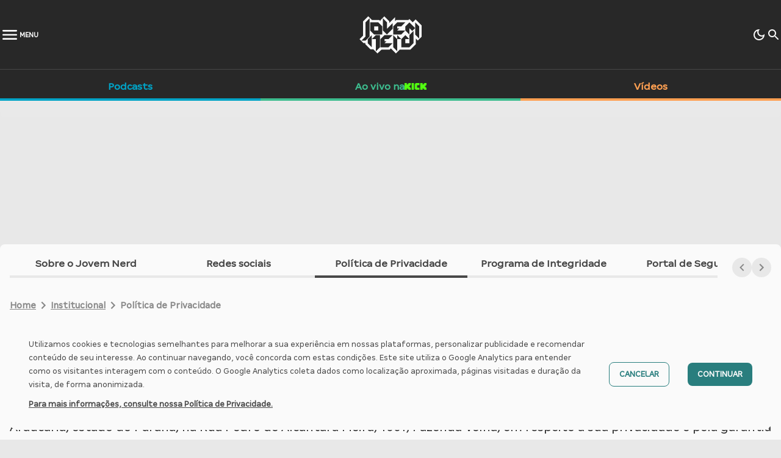

--- FILE ---
content_type: text/html; charset=utf-8
request_url: https://jovemnerd.com.br/institucional/politica-de-privacidade
body_size: 56506
content:
<!DOCTYPE html><html lang="pt-br" class="__className_eeda50"><head><meta charSet="utf-8"/><meta name="viewport" content="width=device-width, initial-scale=1"/><link rel="preload" href="/_next/static/media/2b13b43979e4475a-s.p.woff2" as="font" crossorigin="" type="font/woff2"/><link rel="preload" href="/_next/static/media/abd3d41cdf796431-s.p.woff2" as="font" crossorigin="" type="font/woff2"/><link rel="stylesheet" href="/_next/static/css/696f8a509b7cfe86.css" crossorigin="" data-precedence="next"/><link rel="stylesheet" href="/_next/static/css/b534b6cb49de5040.css" crossorigin="" data-precedence="next"/><link rel="preload" as="script" fetchPriority="low" href="/_next/static/chunks/webpack-e894c6f990cf4550.js" crossorigin=""/><script src="/_next/static/chunks/fd9d1056-1d69998ac3d99ef3.js" async="" crossorigin=""></script><script src="/_next/static/chunks/4938-57d352c6309921a0.js" async="" crossorigin=""></script><script src="/_next/static/chunks/main-app-2f3800c6e4826db2.js" async="" crossorigin=""></script><script src="/_next/static/chunks/9297-fe360953cc5f9107.js" async=""></script><script src="/_next/static/chunks/7125-d6686651f714d385.js" async=""></script><script src="/_next/static/chunks/app/(pages)/institucional/politica-de-privacidade/page-2055f6fe0c482d9d.js" async=""></script><script src="/_next/static/chunks/8305-1324dcd45402a548.js" async=""></script><script src="/_next/static/chunks/8530-1db5ece8198295c9.js" async=""></script><script src="/_next/static/chunks/9127-893e6826b7f39373.js" async=""></script><script src="/_next/static/chunks/3217-de7511d1741ac544.js" async=""></script><script src="/_next/static/chunks/7756-40f8896141553d1d.js" async=""></script><script src="/_next/static/chunks/7217-ff028ca3f19f0b5f.js" async=""></script><script src="/_next/static/chunks/2797-4c2388d8f8b50a4e.js" async=""></script><script src="/_next/static/chunks/8950-684c3db18c56cf68.js" async=""></script><script src="/_next/static/chunks/7535-63ea92463bb718a5.js" async=""></script><script src="/_next/static/chunks/4390-8b8157dd4b2893de.js" async=""></script><script src="/_next/static/chunks/app/(pages)/layout-4862a1f010454729.js" async=""></script><script src="/_next/static/chunks/app/(pages)/institucional/page-2822f6249f248e49.js" async=""></script><script src="/_next/static/chunks/app/(pages)/error-0f3adf40ce744e1e.js" async=""></script><script src="/_next/static/chunks/2953-8fbd593255f88a45.js" async=""></script><script src="/_next/static/chunks/app/(pages)/not-found-689a6a290e49cf4f.js" async=""></script><script src="https://imasdk.googleapis.com/js/sdkloader/ima3.js" async=""></script><script src="/_next/static/chunks/app/(pages)/institucional/layout-6186b3828b07251d.js" async=""></script><link rel="preload" href="https://www.googletagmanager.com/gtag/js?id=G-HQWR27SRP6" as="script"/><link rel="preload" href="https://securepubads.g.doubleclick.net/tag/js/gpt.js" as="script"/><link rel="preload" href="https://securepubads.g.doubleclick.net/tag/js/gpt.js" as="script"/><title>Política de Privacidade - Jovem Nerd</title><meta name="description" content="No Jovem Nerd você encontra podcasts, filmes, séries, HQs, games, animes, ciência, tecnologia e humor. Porque rir não faz mal a ninguém!"/><meta property="og:title" content="Política de Privacidade - Jovem Nerd"/><meta property="og:description" content="No Jovem Nerd você encontra podcasts, filmes, séries, HQs, games, animes, ciência, tecnologia e humor. Porque rir não faz mal a ninguém!"/><meta property="og:site_name" content="Jovem Nerd"/><meta property="og:locale" content="pt-br"/><meta property="og:image" content="https://jovemnerd.com.br/no-photo.png"/><meta property="og:type" content="website"/><meta name="twitter:card" content="summary_large_image"/><meta name="twitter:title" content="Política de Privacidade - Jovem Nerd"/><meta name="twitter:description" content="No Jovem Nerd você encontra podcasts, filmes, séries, HQs, games, animes, ciência, tecnologia e humor. Porque rir não faz mal a ninguém!"/><meta name="twitter:image" content="https://jovemnerd.com.br/no-photo.png"/><link rel="icon" href="/favicon.ico" type="image/x-icon" sizes="16x16"/><meta name="next-size-adjust"/><script src="/_next/static/chunks/polyfills-c67a75d1b6f99dc8.js" crossorigin="" noModule=""></script></head><body class="bg-surface pt-28 transition-all duration-150 md:pt-36"><script>(self.__next_s=self.__next_s||[]).push(["https://securepubads.g.doubleclick.net/tag/js/gpt.js"])</script><noscript><iframe src="&quot;https://www.googletagmanager.com/ns.html?id=GTM-MMGB42L&quot;" height="0" width="0" style="display:none;visibility:hidden"></iframe></noscript><span id="ini-conf-gtm" class="absolute bottom-0 left-0 z-[-1] h-0 w-full overflow-hidden"></span><!--$!--><template data-dgst="NEXT_DYNAMIC_NO_SSR_CODE"></template><!--/$--><div id="background-ads" class="fixed z-0 flex w-full justify-center py-5 transition-all duration-200 md:pt-[6px] md:py-0"><!--$!--><template data-dgst="NEXT_DYNAMIC_NO_SSR_CODE"></template><!--/$--><!--$!--><template data-dgst="NEXT_DYNAMIC_NO_SSR_CODE"></template><!--/$--></div><!--$!--><template data-dgst="NEXT_DYNAMIC_NO_SSR_CODE"></template><!--/$--><!--$!--><template data-dgst="NEXT_DYNAMIC_NO_SSR_CODE"></template><!--/$--><!--$!--><template data-dgst="NEXT_DYNAMIC_NO_SSR_CODE"></template><!--/$--><div id="children" class="relative mx-auto mt-[100px] w-full max-w-[1000px] bg-default p-4 md:mt-[208px] md:rounded-t-lg md:pt-5 [@media_only_screen_and_(max-width:1280px)]:max-w-[100%] [@media_only_screen_and_(min-width:1360px)]:max-w-[calc(1000px+100vw-1360px)] [@media_only_screen_and_(min-width:1960px)]:max-w-[1600px]"><!--$--><p class="text-sm-bold uppercase text-primary md:hidden">Saiba mais sobre o Jovem Nerd</p><div class="-mx-4 mb-6 flex border-b border-surface md:mx-0 md:mb-0 md:border-0"><div data-scroll="true" class="space-between no-scroll flex w-full snap-x gap-4 overflow-x-scroll scroll-smooth px-4 md:gap-6 md:px-0"><a data-current="false" class="text-center transition-all hover:border-secondary data-[current=true]:border-secondary md:block md:w-full md:min-w-[250px] md:snap-start md:border-b-4 md:border-surface md:pb-2 md:text-secondary" target="_self" href="/institucional"><div class="hidden text-display-xs-bold md:block">Sobre o Jovem Nerd</div><div class="pb-6 pt-4 md:hidden"><style data-emotion="css 145lt8w">.css-145lt8w{max-width:100%;font-family:"Roboto","Helvetica","Arial",sans-serif;font-size:0.8125rem;display:-webkit-inline-box;display:-webkit-inline-flex;display:-ms-inline-flexbox;display:inline-flex;-webkit-align-items:center;-webkit-box-align:center;-ms-flex-align:center;align-items:center;-webkit-box-pack:center;-ms-flex-pack:center;-webkit-justify-content:center;justify-content:center;height:32px;color:rgba(0, 0, 0, 0.87);background-color:rgba(0, 0, 0, 0.08);border-radius:16px;white-space:nowrap;-webkit-transition:background-color 300ms cubic-bezier(0.4, 0, 0.2, 1) 0ms,box-shadow 300ms cubic-bezier(0.4, 0, 0.2, 1) 0ms;transition:background-color 300ms cubic-bezier(0.4, 0, 0.2, 1) 0ms,box-shadow 300ms cubic-bezier(0.4, 0, 0.2, 1) 0ms;cursor:unset;outline:0;-webkit-text-decoration:none;text-decoration:none;border:0;padding:0;vertical-align:middle;box-sizing:border-box;}.css-145lt8w.Mui-disabled{opacity:0.38;pointer-events:none;}.css-145lt8w .MuiChip-avatar{margin-left:5px;margin-right:-6px;width:24px;height:24px;color:#616161;font-size:0.75rem;}.css-145lt8w .MuiChip-avatarColorPrimary{color:#fff;background-color:#1565c0;}.css-145lt8w .MuiChip-avatarColorSecondary{color:#fff;background-color:#7b1fa2;}.css-145lt8w .MuiChip-avatarSmall{margin-left:4px;margin-right:-4px;width:18px;height:18px;font-size:0.625rem;}.css-145lt8w .MuiChip-icon{margin-left:5px;margin-right:-6px;color:#616161;}.css-145lt8w .MuiChip-deleteIcon{-webkit-tap-highlight-color:transparent;color:rgba(0, 0, 0, 0.26);font-size:22px;cursor:pointer;margin:0 5px 0 -6px;}.css-145lt8w .MuiChip-deleteIcon:hover{color:rgba(0, 0, 0, 0.4);}</style><div class="MuiChip-root MuiChip-filled MuiChip-sizeMedium MuiChip-colorDefault MuiChip-filledDefault !max-w-xs !rounded-lg !bg-surface !font-magalu !text-sm-medium !text-secondary data-[current=true]:!bg-overlay
 data-[dark=true]:!bg-neutral-400 data-[dark=true]:!text-neutral-200
 md:!max-w-sm css-145lt8w" data-testid="chip" data-dark="false" data-current="false"><style data-emotion="css 9iedg7">.css-9iedg7{overflow:hidden;text-overflow:ellipsis;padding-left:12px;padding-right:12px;white-space:nowrap;}</style><span class="MuiChip-label MuiChip-labelMedium css-9iedg7">Sobre o Jovem Nerd</span></div></div></a><a data-current="false" class="text-center transition-all hover:border-secondary data-[current=true]:border-secondary md:block md:w-full md:min-w-[250px] md:snap-start md:border-b-4 md:border-surface md:pb-2 md:text-secondary" target="_self" href="/institucional/redes-sociais"><div class="hidden text-display-xs-bold md:block">Redes sociais</div><div class="pb-6 pt-4 md:hidden"><style data-emotion="css 145lt8w">.css-145lt8w{max-width:100%;font-family:"Roboto","Helvetica","Arial",sans-serif;font-size:0.8125rem;display:-webkit-inline-box;display:-webkit-inline-flex;display:-ms-inline-flexbox;display:inline-flex;-webkit-align-items:center;-webkit-box-align:center;-ms-flex-align:center;align-items:center;-webkit-box-pack:center;-ms-flex-pack:center;-webkit-justify-content:center;justify-content:center;height:32px;color:rgba(0, 0, 0, 0.87);background-color:rgba(0, 0, 0, 0.08);border-radius:16px;white-space:nowrap;-webkit-transition:background-color 300ms cubic-bezier(0.4, 0, 0.2, 1) 0ms,box-shadow 300ms cubic-bezier(0.4, 0, 0.2, 1) 0ms;transition:background-color 300ms cubic-bezier(0.4, 0, 0.2, 1) 0ms,box-shadow 300ms cubic-bezier(0.4, 0, 0.2, 1) 0ms;cursor:unset;outline:0;-webkit-text-decoration:none;text-decoration:none;border:0;padding:0;vertical-align:middle;box-sizing:border-box;}.css-145lt8w.Mui-disabled{opacity:0.38;pointer-events:none;}.css-145lt8w .MuiChip-avatar{margin-left:5px;margin-right:-6px;width:24px;height:24px;color:#616161;font-size:0.75rem;}.css-145lt8w .MuiChip-avatarColorPrimary{color:#fff;background-color:#1565c0;}.css-145lt8w .MuiChip-avatarColorSecondary{color:#fff;background-color:#7b1fa2;}.css-145lt8w .MuiChip-avatarSmall{margin-left:4px;margin-right:-4px;width:18px;height:18px;font-size:0.625rem;}.css-145lt8w .MuiChip-icon{margin-left:5px;margin-right:-6px;color:#616161;}.css-145lt8w .MuiChip-deleteIcon{-webkit-tap-highlight-color:transparent;color:rgba(0, 0, 0, 0.26);font-size:22px;cursor:pointer;margin:0 5px 0 -6px;}.css-145lt8w .MuiChip-deleteIcon:hover{color:rgba(0, 0, 0, 0.4);}</style><div class="MuiChip-root MuiChip-filled MuiChip-sizeMedium MuiChip-colorDefault MuiChip-filledDefault !max-w-xs !rounded-lg !bg-surface !font-magalu !text-sm-medium !text-secondary data-[current=true]:!bg-overlay
 data-[dark=true]:!bg-neutral-400 data-[dark=true]:!text-neutral-200
 md:!max-w-sm css-145lt8w" data-testid="chip" data-dark="false" data-current="false"><style data-emotion="css 9iedg7">.css-9iedg7{overflow:hidden;text-overflow:ellipsis;padding-left:12px;padding-right:12px;white-space:nowrap;}</style><span class="MuiChip-label MuiChip-labelMedium css-9iedg7">Redes sociais</span></div></div></a><a data-current="true" class="text-center transition-all hover:border-secondary data-[current=true]:border-secondary md:block md:w-full md:min-w-[250px] md:snap-start md:border-b-4 md:border-surface md:pb-2 md:text-secondary" target="_self" href="/institucional/politica-de-privacidade"><div class="hidden text-display-xs-bold md:block">Política de Privacidade</div><div class="pb-6 pt-4 md:hidden"><style data-emotion="css 145lt8w">.css-145lt8w{max-width:100%;font-family:"Roboto","Helvetica","Arial",sans-serif;font-size:0.8125rem;display:-webkit-inline-box;display:-webkit-inline-flex;display:-ms-inline-flexbox;display:inline-flex;-webkit-align-items:center;-webkit-box-align:center;-ms-flex-align:center;align-items:center;-webkit-box-pack:center;-ms-flex-pack:center;-webkit-justify-content:center;justify-content:center;height:32px;color:rgba(0, 0, 0, 0.87);background-color:rgba(0, 0, 0, 0.08);border-radius:16px;white-space:nowrap;-webkit-transition:background-color 300ms cubic-bezier(0.4, 0, 0.2, 1) 0ms,box-shadow 300ms cubic-bezier(0.4, 0, 0.2, 1) 0ms;transition:background-color 300ms cubic-bezier(0.4, 0, 0.2, 1) 0ms,box-shadow 300ms cubic-bezier(0.4, 0, 0.2, 1) 0ms;cursor:unset;outline:0;-webkit-text-decoration:none;text-decoration:none;border:0;padding:0;vertical-align:middle;box-sizing:border-box;}.css-145lt8w.Mui-disabled{opacity:0.38;pointer-events:none;}.css-145lt8w .MuiChip-avatar{margin-left:5px;margin-right:-6px;width:24px;height:24px;color:#616161;font-size:0.75rem;}.css-145lt8w .MuiChip-avatarColorPrimary{color:#fff;background-color:#1565c0;}.css-145lt8w .MuiChip-avatarColorSecondary{color:#fff;background-color:#7b1fa2;}.css-145lt8w .MuiChip-avatarSmall{margin-left:4px;margin-right:-4px;width:18px;height:18px;font-size:0.625rem;}.css-145lt8w .MuiChip-icon{margin-left:5px;margin-right:-6px;color:#616161;}.css-145lt8w .MuiChip-deleteIcon{-webkit-tap-highlight-color:transparent;color:rgba(0, 0, 0, 0.26);font-size:22px;cursor:pointer;margin:0 5px 0 -6px;}.css-145lt8w .MuiChip-deleteIcon:hover{color:rgba(0, 0, 0, 0.4);}</style><div class="MuiChip-root MuiChip-filled MuiChip-sizeMedium MuiChip-colorDefault MuiChip-filledDefault !max-w-xs !rounded-lg !bg-surface !font-magalu !text-sm-medium !text-secondary data-[current=true]:!bg-overlay
 data-[dark=true]:!bg-neutral-400 data-[dark=true]:!text-neutral-200
 md:!max-w-sm css-145lt8w" data-testid="chip" data-dark="false" data-current="true"><style data-emotion="css 9iedg7">.css-9iedg7{overflow:hidden;text-overflow:ellipsis;padding-left:12px;padding-right:12px;white-space:nowrap;}</style><span class="MuiChip-label MuiChip-labelMedium css-9iedg7">Política de Privacidade</span></div></div></a><a data-current="false" class="text-center transition-all hover:border-secondary data-[current=true]:border-secondary md:block md:w-full md:min-w-[250px] md:snap-start md:border-b-4 md:border-surface md:pb-2 md:text-secondary" target="_self" href="/institucional/programa-de-integridade"><div class="hidden text-display-xs-bold md:block">Programa de Integridade</div><div class="pb-6 pt-4 md:hidden"><style data-emotion="css 145lt8w">.css-145lt8w{max-width:100%;font-family:"Roboto","Helvetica","Arial",sans-serif;font-size:0.8125rem;display:-webkit-inline-box;display:-webkit-inline-flex;display:-ms-inline-flexbox;display:inline-flex;-webkit-align-items:center;-webkit-box-align:center;-ms-flex-align:center;align-items:center;-webkit-box-pack:center;-ms-flex-pack:center;-webkit-justify-content:center;justify-content:center;height:32px;color:rgba(0, 0, 0, 0.87);background-color:rgba(0, 0, 0, 0.08);border-radius:16px;white-space:nowrap;-webkit-transition:background-color 300ms cubic-bezier(0.4, 0, 0.2, 1) 0ms,box-shadow 300ms cubic-bezier(0.4, 0, 0.2, 1) 0ms;transition:background-color 300ms cubic-bezier(0.4, 0, 0.2, 1) 0ms,box-shadow 300ms cubic-bezier(0.4, 0, 0.2, 1) 0ms;cursor:unset;outline:0;-webkit-text-decoration:none;text-decoration:none;border:0;padding:0;vertical-align:middle;box-sizing:border-box;}.css-145lt8w.Mui-disabled{opacity:0.38;pointer-events:none;}.css-145lt8w .MuiChip-avatar{margin-left:5px;margin-right:-6px;width:24px;height:24px;color:#616161;font-size:0.75rem;}.css-145lt8w .MuiChip-avatarColorPrimary{color:#fff;background-color:#1565c0;}.css-145lt8w .MuiChip-avatarColorSecondary{color:#fff;background-color:#7b1fa2;}.css-145lt8w .MuiChip-avatarSmall{margin-left:4px;margin-right:-4px;width:18px;height:18px;font-size:0.625rem;}.css-145lt8w .MuiChip-icon{margin-left:5px;margin-right:-6px;color:#616161;}.css-145lt8w .MuiChip-deleteIcon{-webkit-tap-highlight-color:transparent;color:rgba(0, 0, 0, 0.26);font-size:22px;cursor:pointer;margin:0 5px 0 -6px;}.css-145lt8w .MuiChip-deleteIcon:hover{color:rgba(0, 0, 0, 0.4);}</style><div class="MuiChip-root MuiChip-filled MuiChip-sizeMedium MuiChip-colorDefault MuiChip-filledDefault !max-w-xs !rounded-lg !bg-surface !font-magalu !text-sm-medium !text-secondary data-[current=true]:!bg-overlay
 data-[dark=true]:!bg-neutral-400 data-[dark=true]:!text-neutral-200
 md:!max-w-sm css-145lt8w" data-testid="chip" data-dark="false" data-current="false"><style data-emotion="css 9iedg7">.css-9iedg7{overflow:hidden;text-overflow:ellipsis;padding-left:12px;padding-right:12px;white-space:nowrap;}</style><span class="MuiChip-label MuiChip-labelMedium css-9iedg7">Programa de Integridade</span></div></div></a><a data-current="false" class="text-center transition-all hover:border-secondary data-[current=true]:border-secondary md:block md:w-full md:min-w-[250px] md:snap-start md:border-b-4 md:border-surface md:pb-2 md:text-secondary" target="_blank" href="https://especiais.magazineluiza.com.br/seguranca/"><div class="hidden text-display-xs-bold md:block">Portal de Segurança</div><div class="pb-6 pt-4 md:hidden"><style data-emotion="css 145lt8w">.css-145lt8w{max-width:100%;font-family:"Roboto","Helvetica","Arial",sans-serif;font-size:0.8125rem;display:-webkit-inline-box;display:-webkit-inline-flex;display:-ms-inline-flexbox;display:inline-flex;-webkit-align-items:center;-webkit-box-align:center;-ms-flex-align:center;align-items:center;-webkit-box-pack:center;-ms-flex-pack:center;-webkit-justify-content:center;justify-content:center;height:32px;color:rgba(0, 0, 0, 0.87);background-color:rgba(0, 0, 0, 0.08);border-radius:16px;white-space:nowrap;-webkit-transition:background-color 300ms cubic-bezier(0.4, 0, 0.2, 1) 0ms,box-shadow 300ms cubic-bezier(0.4, 0, 0.2, 1) 0ms;transition:background-color 300ms cubic-bezier(0.4, 0, 0.2, 1) 0ms,box-shadow 300ms cubic-bezier(0.4, 0, 0.2, 1) 0ms;cursor:unset;outline:0;-webkit-text-decoration:none;text-decoration:none;border:0;padding:0;vertical-align:middle;box-sizing:border-box;}.css-145lt8w.Mui-disabled{opacity:0.38;pointer-events:none;}.css-145lt8w .MuiChip-avatar{margin-left:5px;margin-right:-6px;width:24px;height:24px;color:#616161;font-size:0.75rem;}.css-145lt8w .MuiChip-avatarColorPrimary{color:#fff;background-color:#1565c0;}.css-145lt8w .MuiChip-avatarColorSecondary{color:#fff;background-color:#7b1fa2;}.css-145lt8w .MuiChip-avatarSmall{margin-left:4px;margin-right:-4px;width:18px;height:18px;font-size:0.625rem;}.css-145lt8w .MuiChip-icon{margin-left:5px;margin-right:-6px;color:#616161;}.css-145lt8w .MuiChip-deleteIcon{-webkit-tap-highlight-color:transparent;color:rgba(0, 0, 0, 0.26);font-size:22px;cursor:pointer;margin:0 5px 0 -6px;}.css-145lt8w .MuiChip-deleteIcon:hover{color:rgba(0, 0, 0, 0.4);}</style><div class="MuiChip-root MuiChip-filled MuiChip-sizeMedium MuiChip-colorDefault MuiChip-filledDefault !max-w-xs !rounded-lg !bg-surface !font-magalu !text-sm-medium !text-secondary data-[current=true]:!bg-overlay
 data-[dark=true]:!bg-neutral-400 data-[dark=true]:!text-neutral-200
 md:!max-w-sm css-145lt8w" data-testid="chip" data-dark="false" data-current="false"><style data-emotion="css 9iedg7">.css-9iedg7{overflow:hidden;text-overflow:ellipsis;padding-left:12px;padding-right:12px;white-space:nowrap;}</style><span class="MuiChip-label MuiChip-labelMedium css-9iedg7">Portal de Segurança</span></div></div></a><a data-current="false" class="text-center transition-all hover:border-secondary data-[current=true]:border-secondary md:block md:w-full md:min-w-[250px] md:snap-start md:border-b-4 md:border-surface md:pb-2 md:text-secondary" target="_self" href="/institucional/fale-conosco"><div class="hidden text-display-xs-bold md:block">Fale conosco</div><div class="pb-6 pt-4 md:hidden"><style data-emotion="css 145lt8w">.css-145lt8w{max-width:100%;font-family:"Roboto","Helvetica","Arial",sans-serif;font-size:0.8125rem;display:-webkit-inline-box;display:-webkit-inline-flex;display:-ms-inline-flexbox;display:inline-flex;-webkit-align-items:center;-webkit-box-align:center;-ms-flex-align:center;align-items:center;-webkit-box-pack:center;-ms-flex-pack:center;-webkit-justify-content:center;justify-content:center;height:32px;color:rgba(0, 0, 0, 0.87);background-color:rgba(0, 0, 0, 0.08);border-radius:16px;white-space:nowrap;-webkit-transition:background-color 300ms cubic-bezier(0.4, 0, 0.2, 1) 0ms,box-shadow 300ms cubic-bezier(0.4, 0, 0.2, 1) 0ms;transition:background-color 300ms cubic-bezier(0.4, 0, 0.2, 1) 0ms,box-shadow 300ms cubic-bezier(0.4, 0, 0.2, 1) 0ms;cursor:unset;outline:0;-webkit-text-decoration:none;text-decoration:none;border:0;padding:0;vertical-align:middle;box-sizing:border-box;}.css-145lt8w.Mui-disabled{opacity:0.38;pointer-events:none;}.css-145lt8w .MuiChip-avatar{margin-left:5px;margin-right:-6px;width:24px;height:24px;color:#616161;font-size:0.75rem;}.css-145lt8w .MuiChip-avatarColorPrimary{color:#fff;background-color:#1565c0;}.css-145lt8w .MuiChip-avatarColorSecondary{color:#fff;background-color:#7b1fa2;}.css-145lt8w .MuiChip-avatarSmall{margin-left:4px;margin-right:-4px;width:18px;height:18px;font-size:0.625rem;}.css-145lt8w .MuiChip-icon{margin-left:5px;margin-right:-6px;color:#616161;}.css-145lt8w .MuiChip-deleteIcon{-webkit-tap-highlight-color:transparent;color:rgba(0, 0, 0, 0.26);font-size:22px;cursor:pointer;margin:0 5px 0 -6px;}.css-145lt8w .MuiChip-deleteIcon:hover{color:rgba(0, 0, 0, 0.4);}</style><div class="MuiChip-root MuiChip-filled MuiChip-sizeMedium MuiChip-colorDefault MuiChip-filledDefault !max-w-xs !rounded-lg !bg-surface !font-magalu !text-sm-medium !text-secondary data-[current=true]:!bg-overlay
 data-[dark=true]:!bg-neutral-400 data-[dark=true]:!text-neutral-200
 md:!max-w-sm css-145lt8w" data-testid="chip" data-dark="false" data-current="false"><style data-emotion="css 9iedg7">.css-9iedg7{overflow:hidden;text-overflow:ellipsis;padding-left:12px;padding-right:12px;white-space:nowrap;}</style><span class="MuiChip-label MuiChip-labelMedium css-9iedg7">Fale conosco</span></div></div></a><a data-current="false" class="text-center transition-all hover:border-secondary data-[current=true]:border-secondary md:block md:w-full md:min-w-[250px] md:snap-start md:border-b-4 md:border-surface md:pb-2 md:text-secondary" target="_self" href="/institucional/anuncie"><div class="hidden text-display-xs-bold md:block">Anuncie</div><div class="pb-6 pt-4 md:hidden"><style data-emotion="css 145lt8w">.css-145lt8w{max-width:100%;font-family:"Roboto","Helvetica","Arial",sans-serif;font-size:0.8125rem;display:-webkit-inline-box;display:-webkit-inline-flex;display:-ms-inline-flexbox;display:inline-flex;-webkit-align-items:center;-webkit-box-align:center;-ms-flex-align:center;align-items:center;-webkit-box-pack:center;-ms-flex-pack:center;-webkit-justify-content:center;justify-content:center;height:32px;color:rgba(0, 0, 0, 0.87);background-color:rgba(0, 0, 0, 0.08);border-radius:16px;white-space:nowrap;-webkit-transition:background-color 300ms cubic-bezier(0.4, 0, 0.2, 1) 0ms,box-shadow 300ms cubic-bezier(0.4, 0, 0.2, 1) 0ms;transition:background-color 300ms cubic-bezier(0.4, 0, 0.2, 1) 0ms,box-shadow 300ms cubic-bezier(0.4, 0, 0.2, 1) 0ms;cursor:unset;outline:0;-webkit-text-decoration:none;text-decoration:none;border:0;padding:0;vertical-align:middle;box-sizing:border-box;}.css-145lt8w.Mui-disabled{opacity:0.38;pointer-events:none;}.css-145lt8w .MuiChip-avatar{margin-left:5px;margin-right:-6px;width:24px;height:24px;color:#616161;font-size:0.75rem;}.css-145lt8w .MuiChip-avatarColorPrimary{color:#fff;background-color:#1565c0;}.css-145lt8w .MuiChip-avatarColorSecondary{color:#fff;background-color:#7b1fa2;}.css-145lt8w .MuiChip-avatarSmall{margin-left:4px;margin-right:-4px;width:18px;height:18px;font-size:0.625rem;}.css-145lt8w .MuiChip-icon{margin-left:5px;margin-right:-6px;color:#616161;}.css-145lt8w .MuiChip-deleteIcon{-webkit-tap-highlight-color:transparent;color:rgba(0, 0, 0, 0.26);font-size:22px;cursor:pointer;margin:0 5px 0 -6px;}.css-145lt8w .MuiChip-deleteIcon:hover{color:rgba(0, 0, 0, 0.4);}</style><div class="MuiChip-root MuiChip-filled MuiChip-sizeMedium MuiChip-colorDefault MuiChip-filledDefault !max-w-xs !rounded-lg !bg-surface !font-magalu !text-sm-medium !text-secondary data-[current=true]:!bg-overlay
 data-[dark=true]:!bg-neutral-400 data-[dark=true]:!text-neutral-200
 md:!max-w-sm css-145lt8w" data-testid="chip" data-dark="false" data-current="false"><style data-emotion="css 9iedg7">.css-9iedg7{overflow:hidden;text-overflow:ellipsis;padding-left:12px;padding-right:12px;white-space:nowrap;}</style><span class="MuiChip-label MuiChip-labelMedium css-9iedg7">Anuncie</span></div></div></a><a data-current="false" class="text-center transition-all hover:border-secondary data-[current=true]:border-secondary md:block md:w-full md:min-w-[250px] md:snap-start md:border-b-4 md:border-surface md:pb-2 md:text-secondary" target="_self" href="/paginas/rss-2"><div class="hidden text-display-xs-bold md:block">RSS</div><div class="pb-6 pt-4 md:hidden"><style data-emotion="css 145lt8w">.css-145lt8w{max-width:100%;font-family:"Roboto","Helvetica","Arial",sans-serif;font-size:0.8125rem;display:-webkit-inline-box;display:-webkit-inline-flex;display:-ms-inline-flexbox;display:inline-flex;-webkit-align-items:center;-webkit-box-align:center;-ms-flex-align:center;align-items:center;-webkit-box-pack:center;-ms-flex-pack:center;-webkit-justify-content:center;justify-content:center;height:32px;color:rgba(0, 0, 0, 0.87);background-color:rgba(0, 0, 0, 0.08);border-radius:16px;white-space:nowrap;-webkit-transition:background-color 300ms cubic-bezier(0.4, 0, 0.2, 1) 0ms,box-shadow 300ms cubic-bezier(0.4, 0, 0.2, 1) 0ms;transition:background-color 300ms cubic-bezier(0.4, 0, 0.2, 1) 0ms,box-shadow 300ms cubic-bezier(0.4, 0, 0.2, 1) 0ms;cursor:unset;outline:0;-webkit-text-decoration:none;text-decoration:none;border:0;padding:0;vertical-align:middle;box-sizing:border-box;}.css-145lt8w.Mui-disabled{opacity:0.38;pointer-events:none;}.css-145lt8w .MuiChip-avatar{margin-left:5px;margin-right:-6px;width:24px;height:24px;color:#616161;font-size:0.75rem;}.css-145lt8w .MuiChip-avatarColorPrimary{color:#fff;background-color:#1565c0;}.css-145lt8w .MuiChip-avatarColorSecondary{color:#fff;background-color:#7b1fa2;}.css-145lt8w .MuiChip-avatarSmall{margin-left:4px;margin-right:-4px;width:18px;height:18px;font-size:0.625rem;}.css-145lt8w .MuiChip-icon{margin-left:5px;margin-right:-6px;color:#616161;}.css-145lt8w .MuiChip-deleteIcon{-webkit-tap-highlight-color:transparent;color:rgba(0, 0, 0, 0.26);font-size:22px;cursor:pointer;margin:0 5px 0 -6px;}.css-145lt8w .MuiChip-deleteIcon:hover{color:rgba(0, 0, 0, 0.4);}</style><div class="MuiChip-root MuiChip-filled MuiChip-sizeMedium MuiChip-colorDefault MuiChip-filledDefault !max-w-xs !rounded-lg !bg-surface !font-magalu !text-sm-medium !text-secondary data-[current=true]:!bg-overlay
 data-[dark=true]:!bg-neutral-400 data-[dark=true]:!text-neutral-200
 md:!max-w-sm css-145lt8w" data-testid="chip" data-dark="false" data-current="false"><style data-emotion="css 9iedg7">.css-9iedg7{overflow:hidden;text-overflow:ellipsis;padding-left:12px;padding-right:12px;white-space:nowrap;}</style><span class="MuiChip-label MuiChip-labelMedium css-9iedg7">RSS</span></div></div></a></div><div class="hidden flex-row items-center gap-4 pl-6 md:flex"><button class="flex h-8 w-8 items-center justify-center rounded-full bg-surface transition-all duration-300 disabled:opacity-50"><style data-emotion="css vubbuv">.css-vubbuv{-webkit-user-select:none;-moz-user-select:none;-ms-user-select:none;user-select:none;width:1em;height:1em;display:inline-block;fill:currentColor;-webkit-flex-shrink:0;-ms-flex-negative:0;flex-shrink:0;-webkit-transition:fill 200ms cubic-bezier(0.4, 0, 0.2, 1) 0ms;transition:fill 200ms cubic-bezier(0.4, 0, 0.2, 1) 0ms;font-size:1.5rem;}</style><svg class="MuiSvgIcon-root MuiSvgIcon-fontSizeMedium text-tertiary css-vubbuv" focusable="false" aria-hidden="true" viewBox="0 0 24 24" data-testid="ChevronLeftIcon"><path d="M15.41 7.41 14 6l-6 6 6 6 1.41-1.41L10.83 12z"></path></svg></button><button class="flex h-8 w-8 items-center justify-center rounded-full bg-surface transition-all duration-300 disabled:opacity-50"><style data-emotion="css vubbuv">.css-vubbuv{-webkit-user-select:none;-moz-user-select:none;-ms-user-select:none;user-select:none;width:1em;height:1em;display:inline-block;fill:currentColor;-webkit-flex-shrink:0;-ms-flex-negative:0;flex-shrink:0;-webkit-transition:fill 200ms cubic-bezier(0.4, 0, 0.2, 1) 0ms;transition:fill 200ms cubic-bezier(0.4, 0, 0.2, 1) 0ms;font-size:1.5rem;}</style><svg class="MuiSvgIcon-root MuiSvgIcon-fontSizeMedium text-tertiary css-vubbuv" focusable="false" aria-hidden="true" viewBox="0 0 24 24" data-testid="ChevronRightIcon"><path d="M10 6 8.59 7.41 13.17 12l-4.58 4.59L10 18l6-6z"></path></svg></button></div></div><!--/$--><div class="pt-8"></div><div class="mb-8 flex items-center gap-1 text-sm-bold leading-none text-tertiary md:gap-2 md:text-md-bold"><a href="/"><span class="hidden underline underline-offset-4 md:block">Home</span><span class="md:hidden"><style data-emotion="css vubbuv">.css-vubbuv{-webkit-user-select:none;-moz-user-select:none;-ms-user-select:none;user-select:none;width:1em;height:1em;display:inline-block;fill:currentColor;-webkit-flex-shrink:0;-ms-flex-negative:0;flex-shrink:0;-webkit-transition:fill 200ms cubic-bezier(0.4, 0, 0.2, 1) 0ms;transition:fill 200ms cubic-bezier(0.4, 0, 0.2, 1) 0ms;font-size:1.5rem;}</style><svg class="MuiSvgIcon-root MuiSvgIcon-fontSizeMedium text-base css-vubbuv" focusable="false" aria-hidden="true" viewBox="0 0 24 24" data-testid="HomeIcon"><path d="M10 20v-6h4v6h5v-8h3L12 3 2 12h3v8z"></path></svg></span></a><style data-emotion="css vubbuv">.css-vubbuv{-webkit-user-select:none;-moz-user-select:none;-ms-user-select:none;user-select:none;width:1em;height:1em;display:inline-block;fill:currentColor;-webkit-flex-shrink:0;-ms-flex-negative:0;flex-shrink:0;-webkit-transition:fill 200ms cubic-bezier(0.4, 0, 0.2, 1) 0ms;transition:fill 200ms cubic-bezier(0.4, 0, 0.2, 1) 0ms;font-size:1.5rem;}</style><svg class="MuiSvgIcon-root MuiSvgIcon-fontSizeMedium text-base md:text-2xl css-vubbuv" focusable="false" aria-hidden="true" viewBox="0 0 24 24" data-testid="ChevronRightIcon"><path d="M10 6 8.59 7.41 13.17 12l-4.58 4.59L10 18l6-6z"></path></svg><div class="flex items-center whitespace-nowrap"><span class="underline underline-offset-4"><a href="/institucional">Institucional</a></span><style data-emotion="css vubbuv">.css-vubbuv{-webkit-user-select:none;-moz-user-select:none;-ms-user-select:none;user-select:none;width:1em;height:1em;display:inline-block;fill:currentColor;-webkit-flex-shrink:0;-ms-flex-negative:0;flex-shrink:0;-webkit-transition:fill 200ms cubic-bezier(0.4, 0, 0.2, 1) 0ms;transition:fill 200ms cubic-bezier(0.4, 0, 0.2, 1) 0ms;font-size:1.5rem;}</style><svg class="MuiSvgIcon-root MuiSvgIcon-fontSizeMedium text-tertiary css-vubbuv" focusable="false" aria-hidden="true" viewBox="0 0 24 24" data-testid="ChevronRightIcon"><path d="M10 6 8.59 7.41 13.17 12l-4.58 4.59L10 18l6-6z"></path></svg></div><span class="line-clamp-1 overflow-hidden text-ellipsis"><span>Política de Privacidade</span></span></div><h1 class="border-b-2 pb-2 text-lg-bold md:text-display-md-bold border-category-brand text-category-brand">Política de Privacidade</h1><div class="my-6 text-md-regular text-primary md:my-12 md:text-xl-regular"><p class="mb-4">Olá, somos a empresa Jovem Nerd Produção de Conteúdo LTDA., inscrita no CNPJ 10.425.769/0001-05, com sede na cidade de Araucária, estado do Paraná, na Rua Pedro de Alcântara Meira, 1001, Fazenda Velha, em respeito a sua privacidade e pela garantia da transparência com os seus dados pessoais, dedicamos esta Política de Privacidade para explicar como os seus dados são tratados, para qual finalidade os utilizamos, quais as medidas que aplicamos para mantê-los seguros, entre outros assuntos.</p><p class="mb-4">Para facilitar a compreensão desta política, todas as vezes que encontrar os termos “Jovem Nerd”, “nós” ou “nossos”, estamos nos referindo ao controlador dos seus dados pessoais, ou seja, o Jovem Nerd e, todas as vezes que ler “usuário”, “você”, “seu” ou “sua”, nos referimos a você, usuário das nossas plataformas. Quando usarmos “Grupo Magalu”, estamos fazendo referência às afiliadas, coligadas, controladas e controladoras do Grupo Magazine Luiza.</p><p class="mb-4">Quando você acessa o nosso website ou se cadastra para utilizar o serviço de financiamento coletivo, você nos fornece alguns dados pessoais com o objetivo de viabilizar a operação e sua navegação. Na maior parte do tempo seremos o controlador de suas informações e responsáveis por definir o que acontece com os seus dados pessoais.</p><p class="mb-4">O Jovem Nerd é uma empresa do Magazine Luiza S/A, inscrito no CNPJ 47.960.950/0001-21, com sede na Cidade de Franca, Estado de São Paulo, na Rua do Comércio, 1.924, Centro. Você poderá acessar as empresas que compõem nosso grupo econômico no site de <a class="text-category-brand underline" target="_blank" href="https://ri.magazineluiza.com.br/">Relações com Investidores</a>.</p><p class="mb-4">Cumpre ressaltar que prezamos pela segurança das suas informações e adotamos as melhores práticas de integridade, garantindo a conformidade com as legislações vigentes.</p><p class="mb-4">Para melhor compreensão desta Política de Privacidade, recomendamos a leitura dos termos e definições abaixo:</p><ul class="mb-4 list-[&#x27;\203A&#x27;] break-words pl-2"><li class="pl-2"><b>Controlador:</b> pessoa natural ou jurídica, de direito público ou privado, a quem compete as principais decisões referentes ao tratamento de dados pessoais</li><li class="pl-2"><b>Dado pessoal:</b> qualquer informação que seja capaz de identificar uma pessoa física ou torná-lo identificável</li><li class="pl-2"><b>Encarregado de Dados:</b> pessoa física ou jurídica, designada pelo Controlador para responder internamente por questões relacionadas à proteção de dados pessoais, e para atuar como canal de comunicação entre as empresas, autoridades competentes e titulares de dados pessoais</li><li class="pl-2"><b>Financiamento Coletivo ou Crowdfunding:</b> modelo de arrecadação de fundos, em plataforma on-line, possibilitando a contribuição financeira de diversas pessoas para um projeto ou causa;</li><li class="pl-2"><b>Normas:</b> leis e regulamentos atinentes à proteção de dados pessoais, incluindo, mas não se limitando à Constituição Federal, o Código Civil, a Consolidação das Leis do Trabalho, o Marco Civil da Internet e seu Decreto Regulamentador, a Lei Geral de Proteção de Dados (“LGPD”) e demais legislações atinentes à proteção de dados pessoais</li><li class="pl-2"><b> Operador:</b> pessoa natural ou jurídica, de direito público ou privado, que realiza o tratamento de dados pessoais em nome do Controlador;</li><li class="pl-2"><b> Titular de Dados (ou “você”):</b> pessoa física a que se refere um dado pessoal</li><li class="pl-2"><b>Tratamento:</b> toda operação realizada com dados pessoais, como a coleta, produção, recepção, classificação, utilização, acesso, reprodução, transmissão, distribuição, processamento, arquivamento, armazenamento, eliminação, avaliação ou controle da informação, modificação, comunicação, transferência, difusão ou extração.</li></ul><b>QUAIS DADOS SÃO COLETADOS PELO JOVEM NERD</b><p class="mb-4">Durante sua experiência no nosso website ou no aplicativo do Jovem Nerd, podemos coletar diferentes tipos de dados pessoais, fornecidos diretamente por você ou de forma automática com o objetivo de conferência, monitoramento e controle. Veja abaixo quais dados pessoais nós podemos coletar e em cada situação:<!-- --> </p><p class="mb-4"><b>Dados cadastrais:</b></p><ul class="mb-4 list-[&#x27;\203A&#x27;] break-words pl-2"><li class="pl-2">Nome completo</li><li class="pl-2">Número de telefone</li><li class="pl-2">E-mail</li><li class="pl-2">CPF</li><li class="pl-2">Endereço completo</li></ul><p class="mb-4"><b>Dados financeiros e transacionais:</b></p><ul class="mb-4 list-[&#x27;\203A&#x27;] break-words pl-2"><li class="pl-2">Dados cadastrais</li><li class="pl-2">Dados do cartão de crédito, quando escolhido como forma de pagamento</li><li class="pl-2">Valor total da compra ou transação</li><li class="pl-2">Natureza da transação financeira</li><li class="pl-2">Endereço completo</li><li class="pl-2">Informações da conta bancária e outros meios utilizados</li></ul><p class="mb-4"><b>Dados de navegação:</b></p><ul class="mb-4 list-[&#x27;\203A&#x27;] break-words pl-2"><li class="pl-2">Endereço de IP</li><li class="pl-2">Informações sobre o dispositivo utilizado para a navegação</li><li class="pl-2">Contagem de visualizações</li><li class="pl-2">Páginas visitadas em outros sites</li></ul><p class="mb-4"><b>Dados de utilização:</b></p><ul class="mb-4 list-[&#x27;\203A&#x27;] break-words pl-2"><li class="pl-2">Geolocalização</li></ul><p class="mb-4"><b>Dados de interação:</b></p><ul class="mb-4 list-[&#x27;\203A&#x27;] break-words pl-2"><li class="pl-2">Caso você tenha utilizado algum canal de contato para falar conosco, poderão ser armazenados dados do contato</li><li class="pl-2">Se você interagiu com as nossas marcas nas redes sociais, poderão ser coletados dados pessoais fornecidos diretamente por você ou gerados a partir do contato feito</li></ul><p class="mb-4"><b>Outras informações que poderão ser coletadas:</b> </p><ul class="mb-4 list-[&#x27;\203A&#x27;] break-words pl-2"><li class="pl-2">Informações de login social, caso você realize seu cadastro por meio de uma conta em rede social, como Facebook e Google, e autorize essa coleta e compartilhamento</li><li class="pl-2">Informações sobre você que se tornaram públicas por você ou que estejam disponíveis publicamente</li></ul><p class="mb-4"><b>Importante:</b> As informações coletadas e compartilhadas por terceiros que figurem como Controladores de Dados, não estão sujeitas a esta Política de Privacidade e não são de responsabilidade do Jovem Nerd.</p><p class="mb-4"><b>COMO NÓS UTILIZAMOS OS SEUS DADOS PESSOAIS:</b></p><p class="mb-4">Nós utilizamos os dados pessoais para garantir um atendimento de qualidade e uma melhor experiência na sua navegação em nossa plataforma. Listamos abaixo as finalidades para as quais poderemos utilizar seus dados pessoais:</p><ul class="mb-4 list-[&#x27;\203A&#x27;] break-words pl-2 "><li class="pl-2">Para viabilizar a prestação de serviços disponíveis em nossas plataformas, como o financiamento coletivo;</li><li class="pl-2">Para realizar o atendimento de solicitações e dúvidas;</li><li class="pl-2">Para identificar corretamente o usuário;</li><li class="pl-2">Para assegurar sua identificação, qualificação e autenticação em nossas plataformas;</li><li class="pl-2">Para enviar brindes;</li><li class="pl-2">Para enviar mensagens transacionais;</li><li class="pl-2">Para entrar em contato com você, sempre que necessário. Esse contato pode contemplar diversos assuntos, como comunicação sobre novidades, respostas a dúvidas, reclamações e solicitações, informações de entrega de brindes, entre outros;</li><li class="pl-2">Para auxiliar no diagnóstico de problemas técnicos;</li><li class="pl-2">Para desenvolver, manter e aperfeiçoar os recursos e funcionalidades dos nossos produtos e serviços oferecidos;</li><li class="pl-2">Para realizar investigações e medidas de prevenção a combate a ilícitos, fraudes, crimes financeiros e crimes de lavagem de dinheiro e/ou de financiamento ao terrorismo, utilizando, inclusive, bureaus de nossos parceiros;</li><li class="pl-2">Para auxiliar nas análises que possam ser utilizadas para proteger a sua conta e aumentar o nível de segurança dos seus dados pessoais ou, ainda, prevenir fraudes;</li><li class="pl-2">Para garantir o cumprimento de obrigação legal ou regulatória ou garantir o exercício regular de direitos da Jovem Nerd. Nesses casos podemos, inclusive, utilizar e apresentar as informações em processos judiciais e administrativos, se necessários;</li><li class="pl-2">Para colaborar com o cumprimento de ordem judicial, de autoridade competente ou de órgão fiscalizador;</li><li class="pl-2">Para preservar os direitos e proteger os interesses da Jovem Nerd;</li><li class="pl-2">Exibir anúncios personalizados;</li><li class="pl-2">Para envio de mensagens contextualizadas via push;</li><li class="pl-2">Para disponibilizar as funcionalidades e recursos das plataformas da Jovem Nerd</li></ul><p class="mb-4"><b>QUAIS SÃO AS BASES LEGAIS QUE UTILIZAMOS</b></p><p class="mb-4">Em conformidade com a legislação vigente, todo o tratamento de dados pessoais na Jovem Nerd é realizado com fundamento em uma das bases legais previstas na LGPD, e de acordo com todos os princípios que norteiam a privacidade e proteção de dados pessoais, inclusive a boa-fé.</p><p class="mb-4">A seguir listamos as principais bases legais utilizadas pela Jovem Nerd para tratar os seus dados pessoais:</p><p class="mb-4"><b>Consentimento (art. 7, I, da LGPD):</b> a Jovem Nerd trata alguns dos seus dados pessoais, mediante a sua autorização, por exemplo para envio de comunicações com novidades. Sempre que desejar remover o seu consentimento, poderá entrar em contato conosco, por meio dos canais listados na seção “Fale Conosco”.</p><p class="mb-4"><b>Cumprimento de obrigação legal ou regulatória (art. 7, II, da LGPD):</b> <!-- -->a Jovem Nerd poderá tratar os seus dados para cumprir com as legislações e regulamentações atinentes à privacidade e proteção de dados pessoais, como a Constituição Federal, o Código Civil, o Marco Civil da Internet e seu Decreto Regulamentador, a Lei Geral de Proteção de Dados (“LGPD”), entre outras normas.</p><p class="mb-4"><b>Execução de contrato e procedimentos preliminares (art. 7, V, da LGPD):</b> <!-- -->para a realização do serviço de financiamento coletivo, a Jovem Nerd poderá tratar os seus dados pessoais para viabilizar sua experiência nas nossas plataformas.</p><p class="mb-4"><b>Exercício regular de direitos (art. 7, VI, da LGPD):</b> para preservarmos os nossos direitos e proteger os interesses do Grupo, a Jovem Nerd poderá tratar os seus dados pessoais para colaborar com o cumprimento de ordem judicial, de autoridade competente e/ou de órgão fiscalizador, inclusive utilizando e apresentando as suas informações em processos judiciais e administrativos, quando necessário.</p><p class="mb-4"><b>Legítimo interesse (art. 7, IX, da LGPD):</b> podemos tratar os seus dados pessoais com base na legítima expectativa da Jovem Nerd, com a finalidade de apoiar, promover e aprimorar as atividades que beneficiem os clientes, aliada à expansão dos negócios e desenvolvimento econômico, de forma responsável, com a garantia da transparência do tratamento de dados em ambiente seguro, respeitando os direitos e liberdades fundamentais do titular, que devem ter seus dados protegidos.</p><p class="mb-4">Nada obstante, podemos tratar, também, alguns dados pessoais sensíveis, mediante o seu consentimento ou para cumprimento de obrigação legal ou regulatória, para o exercício regular de direitos da Jovem Nerd e, ainda, para fins de prevenção à fraude, em conformidade com o art. 11, da LGPD.</p><p class="mb-4"><b>TRATAMENTO DE DADOS PESSOAIS DE CRIANÇAS E ADOLESCENTES</b></p><p class="mb-4">Para a utilização dos nossos serviços, ao aceitar essa Política de Privacidade, você declara que tem mais de 18 (dezoito) anos ou é um menor emancipado e, se não preencher os requisitos mencionados, está navegando nas plataformas do Jovem Nerd acompanhado e com autorização de seus pais ou responsável legal.</p><p class="mb-4"><b>COM QUEM NÓS PODEMOS COMPARTILHAR OS DADOS PESSOAIS </b></p><p class="mb-4">Para a execução das atividades acima listadas, sempre que necessário, nós poderemos compartilhar os seus dados pessoais com outras empresas do nosso Grupo, com prestadores de serviço, com órgãos reguladores e/ou com potenciais compradores. Jamais comercializamos dados pessoais. Apresentamos a seguir um resumo destas possibilidades:<!-- --> </p><p class="mb-4">Outras empresas do Grupo Magazine Luiza: os seus dados pessoais podem ser compartilhados com outras empresas do Grupo Magalu, que operam sob o mesmo nível de segurança e privacidade – assim compreendidas nossas afiliadas, coligadas, controladas e controladoras – para que possamos aprimorar os nossos produtos, serviços e soluções oferecidos aos nossos Clientes e/ou Usuários das nossas plataformas, bem como permitir uma gestão unificada de todo o nosso portfólio.</p><p class="mb-4">Importante: A Jovem Nerd utiliza os serviços do MagaluPay para intermediar as transações nas nossas plataformas e os seus dados pessoais poderão ser compartilhados com a referida empresa no momento do checkout. Sendo assim, recomendamos a leitura prévia da  <a class="text-category-brand underline" target="_blank" href="https://www.magalupay.com.br/privacidade/">Política de Privacidade do MagaluPay</a>.</p><p class="mb-4">Prestadores de serviço: para que possamos disponibilizar nossos produtos e prestar os nossos serviços com qualidade, contamos com a colaboração de diversos prestadores de serviço, que tratam os dados pessoais coletados em nosso nome e de acordo com nossas instruções. Esses prestadores de serviço atuam principalmente para nos auxiliar nas análises antifraude, inclusive com consultas em bureaus, na gestão de campanhas de marketing, armazenamento em nuvem e na preparação para envio de brindes.</p><p class="mb-4">Autoridades judiciais, policiais ou governamentais: nós devemos fornecer dados pessoais de Clientes e/ou Usuários, em atendimento à ordem judicial, solicitações de autoridades administrativas, obrigação legal ou regulatória, bem como para agir de forma colaborativa com autoridades governamentais.</p><p class="mb-4">Potenciais compradores: podemos compartilhar seus dados pessoais com outras empresas as quais o Grupo Magazine Luiza conclua uma negociação de venda ou transferência de parte ou da totalidade da atividade comercial, negócio ou operação. Caso a venda ou transferência não sejam consumadas, solicitaremos ao potencial comprador que não faça uso e não divulgue seus dados pessoais de qualquer maneira ou forma, apagando-os por completo.</p><p class="mb-4"><b>ARMAZENAMENTO E SEGURANÇA DOS DADOS PESSOAIS </b></p><p class="mb-4">Nós armazenamos seus dados de forma segura em data centers localizados no Brasil, bem como no exterior. Neste caso de armazenamento no exterior, são adotadas todas as medidas legais aplicáveis, em conformidade com a Lei Geral de Proteção de Dados e suas futuras regulamentações, garantindo a proteção e privacidade dos seus dados pessoais.</p><p class="mb-4">Nós adotamos as melhores técnicas para proteger os dados pessoais coletados de acessos não autorizados, destruição, perda, alteração, comunicação ou qualquer forma de tratamento inadequado ou ilícito, inclusive mecanismos de criptografia. Ressaltamos, contudo, que nenhuma plataforma é completamente segura. Se você tiver qualquer preocupação ou suspeita de que os seus dados estejam em risco, por favor, entre em contato conosco que ficaremos felizes em te auxiliar prontamente.</p><p class="mb-4">Podemos armazenar os seus dados pessoais por um período adicional para fins de auditoria, para possibilitar o cumprimento de obrigações legais ou regulatórias. Faremos a retenção dos seus dados pelo prazo necessário, respeitando os prazos estabelecidos na legislação aplicável.</p><p class="mb-4"><b>TRANSFERÊNCIA INTERNACIONAL DE DADOS PESSOAIS </b></p><p class="mb-4">Alguns de seus dados pessoais poderão ser transferidos para outros países, por exemplo, quando utilizarmos serviços computacionais em nuvem para processamento ou armazenamento de dados, localizados fora do Brasil. Mas não se preocupe, a Jovem Nerd observa também nestas situações todos os requisitos estabelecidos na legislação vigente, e adota as melhores práticas de mercado, a fim de garantir a proteção e privacidade dos seus dados pessoais.</p><p class="mb-4"><b>COOKIES E TECNOLOGIAS DE MONITORAMENTO</b></p><p class="mb-4">Podemos utilizar certas tecnologias de monitoramento para coletar as informações das atividades realizadas durante sua navegação no nosso website e aplicativo de forma automatizada. As informações coletadas por meio de tais tecnologias são utilizadas para realizar métricas de performance, identificar problemas no uso, captar o comportamento dos Usuários de forma geral e coletar dados de impressão de conteúdos.</p><p class="mb-4">Veja abaixo algumas das tecnologias que poderão estar presentes no website e aplicativo Jovem Nerd:</p><p class="mb-4">Cookies: cookie é um pequeno arquivo adicionado ao dispositivo do Usuário para fornecer uma experiência personalizada de acesso à plataforma. Os cookies ajudam a analisar o tráfego de internet e nos permite saber quando o Usuário visitou um site específico. Um cookie não dá acesso a um computador ou revela informações além dos dados que o usuário escolhe compartilhar conosco.</p><p class="mb-4">Pixels: pixels são partes do código JavaScript instalados adicionados em nossas aplicações, websites ou no corpo de um e-mail, com a finalidade de rastrear coletar informações sobre as atividades dos usuários, permitindo a identificação dos seus padrões de acesso, navegação, interesse e compras de produtos para otimizar o direcionamento de conteúdo.</p><p class="mb-4">Web beacon: web beacon é uma técnica que permite mapear quem está visitando uma determinada página da web, identificando o comportamento do usuário com diferentes sites ou servidores da web.</p><p class="mb-4">Ferramentas de analytics: essas ferramentas podem coletar informações sobre a forma como os Usuários visitam nosso site ou outros aplicativos das marcas do Grupo Magazine Luiza, quais páginas eles visitam e quando visitam tais páginas, outros sites que foram visitados antes, entre outras.</p><p class="mb-4"><b>RETENÇÃO E EXCLUSÃO DOS SEUS DADOS PESSOAIS</b></p><p class="mb-4">Nós trataremos seus dados pessoais com elevados níveis de proteção e garantindo sua privacidade, durante todo o período que você for nosso usuário, navegando em nossas plataformas e utilizando nossos serviços.</p><p class="mb-4">Quando aplicável, e mesmo se você optar por excluir seus dados pessoais da nossa base, o Jovem Nerd poderá reter alguns ou todos os seus dados pessoais por períodos adicionais para cumprimento de obrigações legais ou regulatórias, para o exercício regular de direitos do Jovem Nerd em eventuais ações judiciais, para fins de auditoria de diversas naturezas, ou outros prazos definidos e fundamentados por bases legais que justifiquem a retenção destes dados.</p><p class="mb-4"><b>SEUS DIREITOS COMO TITULAR DOS DADOS PESSOAIS </b></p><p class="mb-4">A transparência sobre o tratamento dos seus dados pessoais é prioridade para o Jovem Nerd. Além das informações disponibilizadas nesta Política de Privacidade, você pode também exercer os direitos previstos na Lei Geral de Proteção de Dados, entre eles:</p><ul class="mb-4 list-[&#x27;\203A&#x27;] break-words  pl-2"><li class="pl-2">Confirmação da existência de tratamento de dados pessoais.</li><li class="pl-2">Acesso aos dados pessoais. </li><li class="pl-2">Correção de dados pessoais incompletos, inexatos ou desatualizados.</li><li class="pl-2">Eliminação dos dados pessoais tratados com o consentimento ou desnecessários, excessivos ou quando entender que algum ponto da LGPD não foi atendido.</li><li class="pl-2">Informação sobre as hipóteses e com quais empresas, parceiros e outras instituições podemos compartilhar, ou receber dados pessoais referentes a você.</li><li class="pl-2">Informação sobre a possibilidade de não fornecer consentimento e sobre as consequências da negativa, quando aplicável.</li></ul><p class="mb-4">Todas as solicitações serão tratadas de forma gratuita, e serão submetidas a uma prévia avaliação da sua identidade e da viabilidade do atendimento, a fim de cumprir com eventuais obrigações que impeçam o completo atendimento das requisições dos titulares.</p><p class="mb-4"><b>ALTERAÇÕES DESTA POLÍTICA DE PRIVACIDADE</b></p><p class="mb-4">Estamos constantemente buscando aprimorar a experiência de nossos usuários. Assim, nossas práticas de tratamento de dados pessoais poderão sofrer alterações com a inclusão de novas funcionalidades e serviços.<!-- --> </p><p class="mb-4">Valorizamos a transparência no modo em que tratamos seus dados pessoais. Toda vez que alguma condição relevante desta Política de Privacidade for alterada, essas alterações serão válidas, eficazes e vinculantes após a nova versão ser publicada em nosso site.</p><p class="mb-4"><b>FALE CONOSCO </b></p><p class="mb-4">Sempre que você tiver alguma dúvida sobre esta Política de Privacidade, mesmo após sua leitura, ou precisar interagir conosco sobre assuntos envolvendo os seus dados pessoais, poderá fazê-lo pelo  <a class="text-category-brand underline" target="_blank" href="mailto:undefined">tech@jovemnerd.com.br</a>.</p><p class="mb-4">Recomendamos que verifiquem a versão atualizada desta Política de Privacidade sempre que navegarem em nosso website. Além disso, você também poderá acessar o <a class="text-category-brand underline" target="_blank" href="https://especiais.magazineluiza.com.br/seguranca">Portal de Segurança do Grupo Magalu</a>, para maiores informações.</p><p class="mb-4">Estamos sempre à disposição para esclarecer suas dúvidas e colocar você no controle dos seus dados pessoais.<!-- --> </p><p class="mb-4">Contem conosco para mantê-los informados!</p><p class="mb-4">Atualização: 12 de setembro de 2023</p><p class="mb-4"><b>JOVEM NERD</b></p></div></div><footer class="relative flex flex-col border-t-4 border-brand-200 bg-neutral-500"><div class="mb-6  flex flex-col items-center border-b border-neutral-700 py-6 md:hidden"><img src="/logo-jovemnerd-w.svg" alt="Jovem Nerd" class="" width="121" height="94" loading="lazy"/></div><div class="flex flex-col items-center justify-center gap-6 border-b border-neutral-400 text-display-xs-bold text-neutral-0 md:flex-row md:py-10"><div class="flex w-full flex-col items-center gap-6 border-b border-neutral-400 pb-6 md:w-auto md:flex-row md:border-b-0 md:pb-0"><span>Jovem Nerd</span><div class="flex gap-6"><a target="_blank" href="https://www.youtube.com/@JovemNerd" class="flex h-8 w-8 items-center justify-center rounded-full bg-brand-200"><style data-emotion="css vubbuv">.css-vubbuv{-webkit-user-select:none;-moz-user-select:none;-ms-user-select:none;user-select:none;width:1em;height:1em;display:inline-block;fill:currentColor;-webkit-flex-shrink:0;-ms-flex-negative:0;flex-shrink:0;-webkit-transition:fill 200ms cubic-bezier(0.4, 0, 0.2, 1) 0ms;transition:fill 200ms cubic-bezier(0.4, 0, 0.2, 1) 0ms;font-size:1.5rem;}</style><svg class="MuiSvgIcon-root MuiSvgIcon-fontSizeMedium text-neutral-500 css-vubbuv" focusable="false" aria-hidden="true" viewBox="0 0 24 24" data-testid="YouTubeIcon"><path d="M10 15l5.19-3L10 9v6m11.56-7.83c.13.47.22 1.1.28 1.9.07.8.1 1.49.1 2.09L22 12c0 2.19-.16 3.8-.44 4.83-.25.9-.83 1.48-1.73 1.73-.47.13-1.33.22-2.65.28-1.3.07-2.49.1-3.59.1L12 19c-4.19 0-6.8-.16-7.83-.44-.9-.25-1.48-.83-1.73-1.73-.13-.47-.22-1.1-.28-1.9-.07-.8-.1-1.49-.1-2.09L2 12c0-2.19.16-3.8.44-4.83.25-.9.83-1.48 1.73-1.73.47-.13 1.33-.22 2.65-.28 1.3-.07 2.49-.1 3.59-.1L12 5c4.19 0 6.8.16 7.83.44.9.25 1.48.83 1.73 1.73z"></path></svg></a><a target="_blank" href="https://www.instagram.com/jovemnerd/" class="flex h-8 w-8 items-center justify-center rounded-full bg-brand-200"><style data-emotion="css vubbuv">.css-vubbuv{-webkit-user-select:none;-moz-user-select:none;-ms-user-select:none;user-select:none;width:1em;height:1em;display:inline-block;fill:currentColor;-webkit-flex-shrink:0;-ms-flex-negative:0;flex-shrink:0;-webkit-transition:fill 200ms cubic-bezier(0.4, 0, 0.2, 1) 0ms;transition:fill 200ms cubic-bezier(0.4, 0, 0.2, 1) 0ms;font-size:1.5rem;}</style><svg class="MuiSvgIcon-root MuiSvgIcon-fontSizeMedium text-neutral-500 css-vubbuv" focusable="false" aria-hidden="true" viewBox="0 0 24 24" data-testid="InstagramIcon"><path d="M7.8 2h8.4C19.4 2 22 4.6 22 7.8v8.4a5.8 5.8 0 0 1-5.8 5.8H7.8C4.6 22 2 19.4 2 16.2V7.8A5.8 5.8 0 0 1 7.8 2m-.2 2A3.6 3.6 0 0 0 4 7.6v8.8C4 18.39 5.61 20 7.6 20h8.8a3.6 3.6 0 0 0 3.6-3.6V7.6C20 5.61 18.39 4 16.4 4H7.6m9.65 1.5a1.25 1.25 0 0 1 1.25 1.25A1.25 1.25 0 0 1 17.25 8 1.25 1.25 0 0 1 16 6.75a1.25 1.25 0 0 1 1.25-1.25M12 7a5 5 0 0 1 5 5 5 5 0 0 1-5 5 5 5 0 0 1-5-5 5 5 0 0 1 5-5m0 2a3 3 0 0 0-3 3 3 3 0 0 0 3 3 3 3 0 0 0 3-3 3 3 0 0 0-3-3z"></path></svg></a><a target="_blank" href="https://twitter.com/jovemnerd" class="flex h-8 w-8 items-center justify-center rounded-full bg-brand-200"><style data-emotion="css vubbuv">.css-vubbuv{-webkit-user-select:none;-moz-user-select:none;-ms-user-select:none;user-select:none;width:1em;height:1em;display:inline-block;fill:currentColor;-webkit-flex-shrink:0;-ms-flex-negative:0;flex-shrink:0;-webkit-transition:fill 200ms cubic-bezier(0.4, 0, 0.2, 1) 0ms;transition:fill 200ms cubic-bezier(0.4, 0, 0.2, 1) 0ms;font-size:1.5rem;}</style><svg class="MuiSvgIcon-root MuiSvgIcon-fontSizeMedium !h-5 !w-5 text-neutral-500 css-vubbuv" focusable="false" aria-hidden="true" viewBox="0 0 24 24" data-testid="XIcon"><path d="M18.244 2.25h3.308l-7.227 8.26 8.502 11.24H16.17l-5.214-6.817L4.99 21.75H1.68l7.73-8.835L1.254 2.25H8.08l4.713 6.231zm-1.161 17.52h1.833L7.084 4.126H5.117z"></path></svg></a><a target="_blank" href="https://www.facebook.com/jovemnerd" class="flex h-8 w-8 items-center justify-center rounded-full bg-brand-200"><style data-emotion="css vubbuv">.css-vubbuv{-webkit-user-select:none;-moz-user-select:none;-ms-user-select:none;user-select:none;width:1em;height:1em;display:inline-block;fill:currentColor;-webkit-flex-shrink:0;-ms-flex-negative:0;flex-shrink:0;-webkit-transition:fill 200ms cubic-bezier(0.4, 0, 0.2, 1) 0ms;transition:fill 200ms cubic-bezier(0.4, 0, 0.2, 1) 0ms;font-size:1.5rem;}</style><svg class="MuiSvgIcon-root MuiSvgIcon-fontSizeMedium text-neutral-500 css-vubbuv" focusable="false" aria-hidden="true" viewBox="0 0 24 24" data-testid="FacebookIcon"><path d="M5 3h14a2 2 0 0 1 2 2v14a2 2 0 0 1-2 2H5a2 2 0 0 1-2-2V5a2 2 0 0 1 2-2m13 2h-2.5A3.5 3.5 0 0 0 12 8.5V11h-2v3h2v7h3v-7h3v-3h-3V9a1 1 0 0 1 1-1h2V5z"></path></svg></a><a target="_blank" href="https://www.tiktok.com/@jovemnerd" class="flex h-8 w-8 items-center justify-center rounded-full bg-brand-200"><img src="/icons/tiktok.svg" alt="TikTok" class="text-neutral-500" width="22" height="22" loading="lazy"/></a></div><div class="hidden md:flex"><span class="h-14 border-l border-neutral-400"></span></div></div><div class="flex w-full flex-col items-center gap-6 border-b border-neutral-400 pb-6 md:w-auto md:flex-row md:border-b-0 md:pb-0"><span>Azaghal</span><div class="flex gap-6"><a target="_blank" href="https://www.instagram.com/azaghal/" class="flex h-8 w-8 items-center justify-center rounded-full bg-brand-200"><style data-emotion="css vubbuv">.css-vubbuv{-webkit-user-select:none;-moz-user-select:none;-ms-user-select:none;user-select:none;width:1em;height:1em;display:inline-block;fill:currentColor;-webkit-flex-shrink:0;-ms-flex-negative:0;flex-shrink:0;-webkit-transition:fill 200ms cubic-bezier(0.4, 0, 0.2, 1) 0ms;transition:fill 200ms cubic-bezier(0.4, 0, 0.2, 1) 0ms;font-size:1.5rem;}</style><svg class="MuiSvgIcon-root MuiSvgIcon-fontSizeMedium text-neutral-500 css-vubbuv" focusable="false" aria-hidden="true" viewBox="0 0 24 24" data-testid="InstagramIcon"><path d="M7.8 2h8.4C19.4 2 22 4.6 22 7.8v8.4a5.8 5.8 0 0 1-5.8 5.8H7.8C4.6 22 2 19.4 2 16.2V7.8A5.8 5.8 0 0 1 7.8 2m-.2 2A3.6 3.6 0 0 0 4 7.6v8.8C4 18.39 5.61 20 7.6 20h8.8a3.6 3.6 0 0 0 3.6-3.6V7.6C20 5.61 18.39 4 16.4 4H7.6m9.65 1.5a1.25 1.25 0 0 1 1.25 1.25A1.25 1.25 0 0 1 17.25 8 1.25 1.25 0 0 1 16 6.75a1.25 1.25 0 0 1 1.25-1.25M12 7a5 5 0 0 1 5 5 5 5 0 0 1-5 5 5 5 0 0 1-5-5 5 5 0 0 1 5-5m0 2a3 3 0 0 0-3 3 3 3 0 0 0 3 3 3 3 0 0 0 3-3 3 3 0 0 0-3-3z"></path></svg></a><a target="_blank" href="https://twitter.com/azaghal" class="flex h-8 w-8 items-center justify-center rounded-full bg-brand-200"><style data-emotion="css vubbuv">.css-vubbuv{-webkit-user-select:none;-moz-user-select:none;-ms-user-select:none;user-select:none;width:1em;height:1em;display:inline-block;fill:currentColor;-webkit-flex-shrink:0;-ms-flex-negative:0;flex-shrink:0;-webkit-transition:fill 200ms cubic-bezier(0.4, 0, 0.2, 1) 0ms;transition:fill 200ms cubic-bezier(0.4, 0, 0.2, 1) 0ms;font-size:1.5rem;}</style><svg class="MuiSvgIcon-root MuiSvgIcon-fontSizeMedium !h-5 !w-5 text-neutral-500 css-vubbuv" focusable="false" aria-hidden="true" viewBox="0 0 24 24" data-testid="XIcon"><path d="M18.244 2.25h3.308l-7.227 8.26 8.502 11.24H16.17l-5.214-6.817L4.99 21.75H1.68l7.73-8.835L1.254 2.25H8.08l4.713 6.231zm-1.161 17.52h1.833L7.084 4.126H5.117z"></path></svg></a></div><div class="hidden md:flex"><span class="h-14 border-l border-neutral-400"></span></div></div><div class="flex w-full flex-col items-center gap-6 border-b border-neutral-400 pb-6 md:w-auto md:flex-row md:border-b-0 md:pb-0"><span>NerdBunker</span><div class="flex gap-6"><a target="_blank" href="https://www.youtube.com/@Nerdbunker" class="flex h-8 w-8 items-center justify-center rounded-full bg-brand-200"><style data-emotion="css vubbuv">.css-vubbuv{-webkit-user-select:none;-moz-user-select:none;-ms-user-select:none;user-select:none;width:1em;height:1em;display:inline-block;fill:currentColor;-webkit-flex-shrink:0;-ms-flex-negative:0;flex-shrink:0;-webkit-transition:fill 200ms cubic-bezier(0.4, 0, 0.2, 1) 0ms;transition:fill 200ms cubic-bezier(0.4, 0, 0.2, 1) 0ms;font-size:1.5rem;}</style><svg class="MuiSvgIcon-root MuiSvgIcon-fontSizeMedium text-neutral-500 css-vubbuv" focusable="false" aria-hidden="true" viewBox="0 0 24 24" data-testid="YouTubeIcon"><path d="M10 15l5.19-3L10 9v6m11.56-7.83c.13.47.22 1.1.28 1.9.07.8.1 1.49.1 2.09L22 12c0 2.19-.16 3.8-.44 4.83-.25.9-.83 1.48-1.73 1.73-.47.13-1.33.22-2.65.28-1.3.07-2.49.1-3.59.1L12 19c-4.19 0-6.8-.16-7.83-.44-.9-.25-1.48-.83-1.73-1.73-.13-.47-.22-1.1-.28-1.9-.07-.8-.1-1.49-.1-2.09L2 12c0-2.19.16-3.8.44-4.83.25-.9.83-1.48 1.73-1.73.47-.13 1.33-.22 2.65-.28 1.3-.07 2.49-.1 3.59-.1L12 5c4.19 0 6.8.16 7.83.44.9.25 1.48.83 1.73 1.73z"></path></svg></a><a target="_blank" href="https://www.instagram.com/nerdbunker/" class="flex h-8 w-8 items-center justify-center rounded-full bg-brand-200"><style data-emotion="css vubbuv">.css-vubbuv{-webkit-user-select:none;-moz-user-select:none;-ms-user-select:none;user-select:none;width:1em;height:1em;display:inline-block;fill:currentColor;-webkit-flex-shrink:0;-ms-flex-negative:0;flex-shrink:0;-webkit-transition:fill 200ms cubic-bezier(0.4, 0, 0.2, 1) 0ms;transition:fill 200ms cubic-bezier(0.4, 0, 0.2, 1) 0ms;font-size:1.5rem;}</style><svg class="MuiSvgIcon-root MuiSvgIcon-fontSizeMedium text-neutral-500 css-vubbuv" focusable="false" aria-hidden="true" viewBox="0 0 24 24" data-testid="InstagramIcon"><path d="M7.8 2h8.4C19.4 2 22 4.6 22 7.8v8.4a5.8 5.8 0 0 1-5.8 5.8H7.8C4.6 22 2 19.4 2 16.2V7.8A5.8 5.8 0 0 1 7.8 2m-.2 2A3.6 3.6 0 0 0 4 7.6v8.8C4 18.39 5.61 20 7.6 20h8.8a3.6 3.6 0 0 0 3.6-3.6V7.6C20 5.61 18.39 4 16.4 4H7.6m9.65 1.5a1.25 1.25 0 0 1 1.25 1.25A1.25 1.25 0 0 1 17.25 8 1.25 1.25 0 0 1 16 6.75a1.25 1.25 0 0 1 1.25-1.25M12 7a5 5 0 0 1 5 5 5 5 0 0 1-5 5 5 5 0 0 1-5-5 5 5 0 0 1 5-5m0 2a3 3 0 0 0-3 3 3 3 0 0 0 3 3 3 3 0 0 0 3-3 3 3 0 0 0-3-3z"></path></svg></a><a target="_blank" href="https://twitter.com/Nerdbunker" class="flex h-8 w-8 items-center justify-center rounded-full bg-brand-200"><style data-emotion="css vubbuv">.css-vubbuv{-webkit-user-select:none;-moz-user-select:none;-ms-user-select:none;user-select:none;width:1em;height:1em;display:inline-block;fill:currentColor;-webkit-flex-shrink:0;-ms-flex-negative:0;flex-shrink:0;-webkit-transition:fill 200ms cubic-bezier(0.4, 0, 0.2, 1) 0ms;transition:fill 200ms cubic-bezier(0.4, 0, 0.2, 1) 0ms;font-size:1.5rem;}</style><svg class="MuiSvgIcon-root MuiSvgIcon-fontSizeMedium !h-5 !w-5 text-neutral-500 css-vubbuv" focusable="false" aria-hidden="true" viewBox="0 0 24 24" data-testid="XIcon"><path d="M18.244 2.25h3.308l-7.227 8.26 8.502 11.24H16.17l-5.214-6.817L4.99 21.75H1.68l7.73-8.835L1.254 2.25H8.08l4.713 6.231zm-1.161 17.52h1.833L7.084 4.126H5.117z"></path></svg></a><a target="_blank" href="https://www.facebook.com/nerdbunker" class="flex h-8 w-8 items-center justify-center rounded-full bg-brand-200"><style data-emotion="css vubbuv">.css-vubbuv{-webkit-user-select:none;-moz-user-select:none;-ms-user-select:none;user-select:none;width:1em;height:1em;display:inline-block;fill:currentColor;-webkit-flex-shrink:0;-ms-flex-negative:0;flex-shrink:0;-webkit-transition:fill 200ms cubic-bezier(0.4, 0, 0.2, 1) 0ms;transition:fill 200ms cubic-bezier(0.4, 0, 0.2, 1) 0ms;font-size:1.5rem;}</style><svg class="MuiSvgIcon-root MuiSvgIcon-fontSizeMedium text-neutral-500 css-vubbuv" focusable="false" aria-hidden="true" viewBox="0 0 24 24" data-testid="FacebookIcon"><path d="M5 3h14a2 2 0 0 1 2 2v14a2 2 0 0 1-2 2H5a2 2 0 0 1-2-2V5a2 2 0 0 1 2-2m13 2h-2.5A3.5 3.5 0 0 0 12 8.5V11h-2v3h2v7h3v-7h3v-3h-3V9a1 1 0 0 1 1-1h2V5z"></path></svg></a><a target="_blank" href="https://www.tiktok.com/@nerdbunker" class="flex h-8 w-8 items-center justify-center rounded-full bg-brand-200"><img src="/icons/tiktok.svg" alt="TikTok" class="text-neutral-500" width="22" height="22" loading="lazy"/></a></div><div class="hidden md:flex"><span class="h-14 border-l border-neutral-400"></span></div></div><div class="flex w-full flex-col items-center gap-6 border-b border-neutral-400 pb-6 md:w-auto md:flex-row md:border-b-0 md:pb-0"><a class="flex justify-center gap-2 text-brand-200" href="/institucional/redes-sociais"><span class="underline underline-offset-4">Ver mais</span><style data-emotion="css vubbuv">.css-vubbuv{-webkit-user-select:none;-moz-user-select:none;-ms-user-select:none;user-select:none;width:1em;height:1em;display:inline-block;fill:currentColor;-webkit-flex-shrink:0;-ms-flex-negative:0;flex-shrink:0;-webkit-transition:fill 200ms cubic-bezier(0.4, 0, 0.2, 1) 0ms;transition:fill 200ms cubic-bezier(0.4, 0, 0.2, 1) 0ms;font-size:1.5rem;}</style><svg class="MuiSvgIcon-root MuiSvgIcon-fontSizeMedium css-vubbuv" focusable="false" aria-hidden="true" viewBox="0 0 24 24" data-testid="ChevronRightRoundedIcon"><path d="M9.29 6.71c-.39.39-.39 1.02 0 1.41L13.17 12l-3.88 3.88c-.39.39-.39 1.02 0 1.41.39.39 1.02.39 1.41 0l4.59-4.59c.39-.39.39-1.02 0-1.41L10.7 6.7c-.38-.38-1.02-.38-1.41.01"></path></svg></a></div></div><div class="mx-auto w-screen max-w-screen-xl"><div class="flex justify-between gap-10 pb-6 pt-10"><div class="hidden flex-1 md:block"><div><h4 class="mb-2 border-b-4 border-brand-200 pb-2 text-display-xs-bold text-brand-200" style="border-color:hsl(var(--twc-category-podcasts-200));color:hsl(var(--twc-category-podcasts-200))">Podcasts</h4><a class="block py-2 text-sm-medium text-neutral-200" target="_self" href="/podcasts/nerdcast">NerdCast</a><a class="block py-2 text-sm-medium text-neutral-200" target="_self" href="/nerdcast-rpg">NerdCast RPG</a><a class="block py-2 text-sm-medium text-neutral-200" target="_self" href="/podcasts/caneca-de-mamicas">Caneca de Mamicas</a><a class="block py-2 text-sm-medium text-neutral-200" target="_self" href="/podcasts/depois-do-expediente">Depois do Expediente</a><a class="block py-2 text-sm-medium text-neutral-200" target="_self" href="/podcasts/nerdologia">Nerdologia</a><a class="block py-2 text-sm-medium text-neutral-200" target="_self" href="/podcasts/nerdtech">NerdTech</a><a class="block py-2 text-sm-medium text-neutral-200" target="_self" href="/podcasts/extra">Extras</a><a class="block py-2 text-sm-medium text-neutral-200" target="_self" href="/podcasts/papo-de-parceiro">Papo de Parceiro</a><a class="block py-2 text-sm-medium text-neutral-200" target="_self" href="/especiais/franca-e-o-labirinto">França e o Labirinto</a><a class="block py-2 text-sm-medium text-neutral-200" target="_self" href="https://jovemnerd.com.br/busca?category_slug=t-zombii">T-Zombii</a><a class="block py-2 text-sm-medium text-neutral-200" target="_self" href="/podcasts">Veja mais em Podcasts</a></div></div><div class="hidden flex-1 md:block"><div><h4 class="mb-2 border-b-4 border-brand-200 pb-2 text-display-xs-bold text-brand-200" style="border-color:hsl(var(--twc-category-noticias-200));color:hsl(var(--twc-category-noticias-200))"><span class="flex items-center gap-2">Ao vivo na<img src="/icons/logo-kick.png" alt="Kick" class="" width="36" height="36" loading="lazy"/></span></h4><a class="block py-2 text-sm-medium text-neutral-200" target="_blank" rel="noopener noreferrer" href="https://kick.com/jovemnerd/videos">Transmissões</a><a class="block py-2 text-sm-medium text-neutral-200" target="_blank" rel="noopener noreferrer" href="https://kick.com/jovemnerd/clips">Clipes</a><a class="block py-2 text-sm-medium text-neutral-200" target="_blank" rel="noopener noreferrer" href="https://www.tiktok.com/@cortesjovemnerdoficial">TikTok</a><a class="block py-2 text-sm-medium text-neutral-200" target="_blank" rel="noopener noreferrer" href="https://www.instagram.com/cortesjovemnerdoficial/">Instagram</a></div></div><div class="hidden flex-1 md:block"><div><h4 class="mb-2 border-b-4 border-brand-200 pb-2 text-display-xs-bold text-brand-200" style="border-color:hsl(var(--twc-category-videos-200));color:hsl(var(--twc-category-videos-200))">Vídeos</h4><a class="block py-2 text-sm-medium text-neutral-200" target="_self" href="/videos/nerdoffice">NerdOffice</a><a class="block py-2 text-sm-medium text-neutral-200" target="_self" href="/videos/nerdplayer">NerdPlayer</a><a class="block py-2 text-sm-medium text-neutral-200" target="_self" href="/videos/nc-stories">NerdCast Stories</a><a class="block py-2 text-sm-medium text-neutral-200" target="_self" href="/videos/nerdologia">Nerdologia</a><a class="block py-2 text-sm-medium text-neutral-200" target="_self" href="/videos/depois-do-expediente">Depois do Expediente</a><a class="block py-2 text-sm-medium text-neutral-200" target="_self" href="/videos/nerdtour">NerdTour</a><a class="block py-2 text-sm-medium text-neutral-200" target="_self" href="/busca?full_search=Trailer&amp;type=videocast">TrailerOffice</a><a class="block py-2 text-sm-medium text-neutral-200" target="_self" href="/busca?full_search=Entrevista&amp;type=videocast">Jovem Nerd Entrevista</a><a class="block py-2 text-sm-medium text-neutral-200" target="_self" href="/videos/queimando-a-lingua">Queimando a Língua</a><a class="block py-2 text-sm-medium text-neutral-200" target="_self" href="/videos/sr-k">Sr. K</a><a class="block py-2 text-sm-medium text-neutral-200" target="_self" href="/videos">Veja mais em Vídeos</a></div></div><div class="hidden flex-1 md:block"><div><h4 class="mb-2 border-b-4 border-brand-200 pb-2 text-display-xs-bold text-brand-200" style="border-color:hsl(var(--twc-category-brand-200));color:hsl(var(--twc-category-brand-200))">Quem somos</h4><a class="block py-2 text-sm-medium text-neutral-200" target="_self" href="/institucional">Sobre o Jovem Nerd</a><a class="block py-2 text-sm-medium text-neutral-200" target="_self" href="/institucional/redes-sociais">Redes sociais</a><a class="block py-2 text-sm-medium text-neutral-200" target="_self" href="/institucional/politica-de-privacidade">Política de Privacidade</a><a class="block py-2 text-sm-medium text-neutral-200" target="_self" href="/institucional/programa-de-integridade">Programa de Integridade</a><a class="block py-2 text-sm-medium text-neutral-200" target="_blank" href="https://especiais.magazineluiza.com.br/seguranca/">Portal de Segurança</a><a class="block py-2 text-sm-medium text-neutral-200" target="_self" href="/institucional/fale-conosco">Fale conosco</a><a class="block py-2 text-sm-medium text-neutral-200" target="_self" href="/institucional/anuncie">Anuncie</a><a class="block py-2 text-sm-medium text-neutral-200" target="_self" href="/paginas/rss-2">RSS</a></div></div><div class="mx-4 flex flex-1 flex-col items-center gap-4 md:mx-0 md:items-start"><h4 class="mb-2 w-full border-b-4 pb-2 text-display-xs-bold text-neutral-300">Baixe o nosso APP</h4><a href="https://apps.apple.com/us/app/jovem-nerd-oficial/id1122679489" target="_blank"><img src="/appstore.svg" alt="Apple Store" class="" width="120" height="40" loading="lazy"/></a><a href="https://play.google.com/store/apps/details?id=com.jovemnerd.app" target="_blank"><img src="/googleplay.svg" alt="Google Play" class="" width="120" height="50" loading="lazy"/></a><span class="flex w-full border-b border-neutral-400 pb-4 md:mb-4"></span><div class="hidden md:block"><img src="/logo-jovemnerd-w.svg" alt="Jovem Nerd" class="" width="121" height="94" loading="lazy"/></div><a href="https://luizalabs.com/" target="_blank"><span class="flex items-center gap-1 pt-4 text-xs-medium text-neutral-200">Feito com <style data-emotion="css vubbuv">.css-vubbuv{-webkit-user-select:none;-moz-user-select:none;-ms-user-select:none;user-select:none;width:1em;height:1em;display:inline-block;fill:currentColor;-webkit-flex-shrink:0;-ms-flex-negative:0;flex-shrink:0;-webkit-transition:fill 200ms cubic-bezier(0.4, 0, 0.2, 1) 0ms;transition:fill 200ms cubic-bezier(0.4, 0, 0.2, 1) 0ms;font-size:1.5rem;}</style><svg class="MuiSvgIcon-root MuiSvgIcon-fontSizeMedium !h-3 !w-3 css-vubbuv" focusable="false" aria-hidden="true" viewBox="0 0 24 24" data-testid="FavoriteRoundedIcon"><path d="M13.35 20.13c-.76.69-1.93.69-2.69-.01l-.11-.1C5.3 15.27 1.87 12.16 2 8.28c.06-1.7.93-3.33 2.34-4.29 2.64-1.8 5.9-.96 7.66 1.1 1.76-2.06 5.02-2.91 7.66-1.1 1.41.96 2.28 2.59 2.34 4.29.14 3.88-3.3 6.99-8.55 11.76z"></path></svg>por</span><img src="/luizalabs.svg" alt="Luiza Labs" class="" width="120" height="42" loading="lazy"/></a></div></div></div><div class="flex flex-col items-center bg-neutral-700 p-4 text-center"><strong class="mb-2 text-sm-bold text-neutral-300 md:mb-0">© 2002 - <!-- -->2026<!-- --> Jovem Nerd Produção de Conteúdo LTDA.</strong><span class="text-xs-regular text-neutral-300 md:text-sm-regular">Todas as imagens de filmes, séries, redes sociais e etc. são marcas registradas dos seus respectivos proprietários.</span></div></footer><div id="player" data-open="false" aria-disabled="true" class="fixed -bottom-28 z-40 mx-2 flex h-24 w-[calc(100%-16px)] flex-wrap items-center gap-2 rounded-md border-category-brand
          bg-neutral-700 p-2 text-neutral-0 transition-all duration-500 data-[open=true]:bottom-2 md:mx-0 md:w-full md:gap-6 md:rounded-none md:border-t
          md:px-4 md:py-2 md:data-[open=true]:bottom-0"><a id="link" class="flex flex-1 items-center gap-2 md:w-[30%] md:flex-initial md:gap-6 pointer-events-none opacity-50" href="#"><img id="cover" alt="Capa do podcast" width="40" height="40" class="aspect-square h-10 w-10 rounded-[4px] bg-neutral-500 md:h-16 md:w-16"/><div class="flex flex-1 flex-col overflow-hidden md:flex-initial"><p class="line-clamp-1 text-xs-bold text-brand-200" id="category"></p><p class="line-clamp-1 text-xs-bold text-neutral-0 md:text-sm-bold" id="title"></p></div></a><div class="ml-2 flex items-center gap-2 md:ml-0 md:gap-5"><button class="hidden md:block" aria-label="Voltar 10s" disabled=""><style data-emotion="css 6flbmm">.css-6flbmm{-webkit-user-select:none;-moz-user-select:none;-ms-user-select:none;user-select:none;width:1em;height:1em;display:inline-block;fill:currentColor;-webkit-flex-shrink:0;-ms-flex-negative:0;flex-shrink:0;-webkit-transition:fill 200ms cubic-bezier(0.4, 0, 0.2, 1) 0ms;transition:fill 200ms cubic-bezier(0.4, 0, 0.2, 1) 0ms;font-size:2.1875rem;}</style><svg class="MuiSvgIcon-root MuiSvgIcon-fontSizeLarge text-neutral-200 outline-none transition-all duration-300 hover:text-neutral-0 pointer-events-none opacity-50 css-6flbmm" focusable="false" aria-hidden="true" viewBox="0 0 24 24" data-testid="Replay10RoundedIcon"><path d="M11.99 5V2.21c0-.45-.54-.67-.85-.35L7.35 5.65c-.2.2-.2.51 0 .71l3.79 3.79c.31.31.85.09.85-.35V7c3.73 0 6.68 3.42 5.86 7.29-.47 2.27-2.31 4.1-4.57 4.57-3.57.75-6.75-1.7-7.23-5.01-.06-.48-.48-.85-.98-.85-.6 0-1.08.53-1 1.13.62 4.39 4.8 7.64 9.53 6.72 3.12-.61 5.63-3.12 6.24-6.24.99-5.13-2.9-9.61-7.85-9.61m-1.1 11h-.85v-3.26l-1.01.31v-.69l1.77-.63h.09zm4.28-1.76c0 .32-.03.6-.1.82s-.17.42-.29.57-.28.26-.45.33-.37.1-.59.1-.41-.03-.59-.1-.33-.18-.46-.33-.23-.34-.3-.57-.11-.5-.11-.82v-.74c0-.32.03-.6.1-.82s.17-.42.29-.57.28-.26.45-.33.37-.1.59-.1.41.03.59.1.33.18.46.33.23.34.3.57.11.5.11.82zm-.85-.86c0-.19-.01-.35-.04-.48s-.07-.23-.12-.31-.11-.14-.19-.17-.16-.05-.25-.05-.18.02-.25.05-.14.09-.19.17-.09.18-.12.31-.04.29-.04.48v.97c0 .19.01.35.04.48s.07.24.12.32.11.14.19.17.16.05.25.05.18-.02.25-.05.14-.09.19-.17.09-.19.11-.32.04-.29.04-.48v-.97z"></path></svg></button><button aria-label="Play" disabled="" class="flex h-8 w-8 items-center justify-center rounded-full bg-neutral-200 outline-none transition-all hover:bg-neutral-0 md:h-10 md:w-10 pointer-events-none opacity-50"><style data-emotion="css vubbuv">.css-vubbuv{-webkit-user-select:none;-moz-user-select:none;-ms-user-select:none;user-select:none;width:1em;height:1em;display:inline-block;fill:currentColor;-webkit-flex-shrink:0;-ms-flex-negative:0;flex-shrink:0;-webkit-transition:fill 200ms cubic-bezier(0.4, 0, 0.2, 1) 0ms;transition:fill 200ms cubic-bezier(0.4, 0, 0.2, 1) 0ms;font-size:1.5rem;}</style><svg class="MuiSvgIcon-root MuiSvgIcon-fontSizeMedium text-neutral-500 css-vubbuv" focusable="false" aria-hidden="true" viewBox="0 0 24 24" data-testid="PlayArrowRoundedIcon"><path d="M8 6.82v10.36c0 .79.87 1.27 1.54.84l8.14-5.18c.62-.39.62-1.29 0-1.69L9.54 5.98C8.87 5.55 8 6.03 8 6.82"></path></svg></button><button aria-label="Menu" class="flex h-8 w-8 items-center justify-center md:hidden" disabled=""><style data-emotion="css vubbuv">.css-vubbuv{-webkit-user-select:none;-moz-user-select:none;-ms-user-select:none;user-select:none;width:1em;height:1em;display:inline-block;fill:currentColor;-webkit-flex-shrink:0;-ms-flex-negative:0;flex-shrink:0;-webkit-transition:fill 200ms cubic-bezier(0.4, 0, 0.2, 1) 0ms;transition:fill 200ms cubic-bezier(0.4, 0, 0.2, 1) 0ms;font-size:1.5rem;}</style><svg class="MuiSvgIcon-root MuiSvgIcon-fontSizeMedium !text-secondary css-vubbuv" focusable="false" aria-hidden="true" viewBox="0 0 24 24" data-testid="MoreVertOutlinedIcon"><path d="M12 8c1.1 0 2-.9 2-2s-.9-2-2-2-2 .9-2 2 .9 2 2 2m0 2c-1.1 0-2 .9-2 2s.9 2 2 2 2-.9 2-2-.9-2-2-2m0 6c-1.1 0-2 .9-2 2s.9 2 2 2 2-.9 2-2-.9-2-2-2"></path></svg></button><button class="hidden md:block" aria-label="Avançar 10s" disabled=""><style data-emotion="css 6flbmm">.css-6flbmm{-webkit-user-select:none;-moz-user-select:none;-ms-user-select:none;user-select:none;width:1em;height:1em;display:inline-block;fill:currentColor;-webkit-flex-shrink:0;-ms-flex-negative:0;flex-shrink:0;-webkit-transition:fill 200ms cubic-bezier(0.4, 0, 0.2, 1) 0ms;transition:fill 200ms cubic-bezier(0.4, 0, 0.2, 1) 0ms;font-size:2.1875rem;}</style><svg class="MuiSvgIcon-root MuiSvgIcon-fontSizeLarge text-neutral-200 outline-none transition-all duration-300 hover:text-neutral-0 pointer-events-none opacity-50 css-6flbmm" focusable="false" aria-hidden="true" viewBox="0 0 24 24" data-testid="Forward10RoundedIcon"><path d="M18.92 13c-.5 0-.91.37-.98.86-.48 3.37-3.77 5.84-7.42 4.96-2.25-.54-3.91-2.27-4.39-4.53C5.32 10.42 8.27 7 12 7v2.79c0 .45.54.67.85.35l3.79-3.79c.2-.2.2-.51 0-.71l-3.79-3.79c-.31-.31-.85-.09-.85.36V5c-4.94 0-8.84 4.48-7.84 9.6.6 3.11 2.9 5.5 5.99 6.19 4.83 1.08 9.15-2.2 9.77-6.67.09-.59-.4-1.12-1-1.12m-8.02 3v-4.27h-.09l-1.77.63v.69l1.01-.31V16zm3.42-4.22c-.18-.07-.37-.1-.59-.1s-.41.03-.59.1-.33.18-.45.33-.23.34-.29.57-.1.5-.1.82v.74c0 .32.04.6.11.82s.17.42.3.57.28.26.46.33.37.1.59.1.41-.03.59-.1.33-.18.45-.33.22-.34.29-.57.1-.5.1-.82v-.74c0-.32-.04-.6-.11-.82s-.17-.42-.3-.57-.29-.26-.46-.33m.01 2.57c0 .19-.01.35-.04.48s-.06.24-.11.32-.11.14-.19.17-.16.05-.25.05-.18-.02-.25-.05-.14-.09-.19-.17-.09-.19-.12-.32-.04-.29-.04-.48v-.97c0-.19.01-.35.04-.48s.06-.23.12-.31.11-.14.19-.17.16-.05.25-.05.18.02.25.05.14.09.19.17.09.18.12.31.04.29.04.48v.97z"></path></svg></button><button aria-label="Fechar" class="flex items-center justify-center md:hidden" disabled=""><style data-emotion="css vubbuv">.css-vubbuv{-webkit-user-select:none;-moz-user-select:none;-ms-user-select:none;user-select:none;width:1em;height:1em;display:inline-block;fill:currentColor;-webkit-flex-shrink:0;-ms-flex-negative:0;flex-shrink:0;-webkit-transition:fill 200ms cubic-bezier(0.4, 0, 0.2, 1) 0ms;transition:fill 200ms cubic-bezier(0.4, 0, 0.2, 1) 0ms;font-size:1.5rem;}</style><svg class="MuiSvgIcon-root MuiSvgIcon-fontSizeMedium !h-8 !w-8 text-brand-200 css-vubbuv" focusable="false" aria-hidden="true" viewBox="0 0 24 24" data-testid="CloseOutlinedIcon"><path d="M19 6.41 17.59 5 12 10.59 6.41 5 5 6.41 10.59 12 5 17.59 6.41 19 12 13.41 17.59 19 19 17.59 13.41 12z"></path></svg></button></div><div id="content-ad" class="flex w-full flex-1 basis-auto items-center justify-evenly gap-2 md:w-auto"><a id="link-ad" target="_blank" class="text-xs-bold text-neutral-0">Saiba mais</a><button id="skip-button-ad" class="hidden h-7 w-48 items-center justify-center rounded-full  bg-neutral-200 px-1 text-xs-bold text-neutral-500 outline-none transition-all hover:bg-neutral-0">Pular anuncio<style data-emotion="css vubbuv">.css-vubbuv{-webkit-user-select:none;-moz-user-select:none;-ms-user-select:none;user-select:none;width:1em;height:1em;display:inline-block;fill:currentColor;-webkit-flex-shrink:0;-ms-flex-negative:0;flex-shrink:0;-webkit-transition:fill 200ms cubic-bezier(0.4, 0, 0.2, 1) 0ms;transition:fill 200ms cubic-bezier(0.4, 0, 0.2, 1) 0ms;font-size:1.5rem;}</style><svg class="MuiSvgIcon-root MuiSvgIcon-fontSizeMedium ml-1 css-vubbuv" focusable="false" aria-hidden="true" viewBox="0 0 24 24" data-testid="SkipNextIcon"><path d="m6 18 8.5-6L6 6zM16 6v12h2V6z"></path></svg></button></div><div id="content-range" class="flex w-full flex-1 basis-auto items-center gap-2 md:w-auto"><span class="hidden w-14 text-right text-xs-bold text-neutral-0 md:block">00:00</span><input type="range" id="range" class="h-2 w-full basis-full cursor-grab appearance-none rounded-lg bg-neutral-400 accent-brand-200 transition-all duration-200" style="background:-webkit-gradient(linear, 0% 0%, 100% 0%, 
    color-stop(NaN%, hsl(var(--twc-brand-200))), 
    color-stop(NaN%, hsl(var(--twc-neutral-400))))" min="0" max="0" step=".1" disabled="" value="0"/><span class="hidden w-14 text-xs-bold text-neutral-0 md:block">00:00</span></div><audio hidden="" id="audio" playsInline=""></audio><div id="ad-container" class="ad-container" style="display:none"></div><div class="hidden md:block"><button aria-label="Play" class="flex h-10 w-10 items-center justify-center rounded-full  bg-neutral-200 text-xs-bold text-neutral-500 outline-none transition-all hover:bg-neutral-0" disabled="">1<!-- -->x</button><style data-emotion="css 1e2dcm1">.css-1e2dcm1{z-index:1500;pointer-events:none;}</style><style data-emotion="css okvapm">.css-okvapm{z-index:1500;pointer-events:none;}</style></div><div><div class="relative hidden justify-start leading-[0] md:flex"><button aria-label="Volume" disabled="" class=""><style data-emotion="css vubbuv">.css-vubbuv{-webkit-user-select:none;-moz-user-select:none;-ms-user-select:none;user-select:none;width:1em;height:1em;display:inline-block;fill:currentColor;-webkit-flex-shrink:0;-ms-flex-negative:0;flex-shrink:0;-webkit-transition:fill 200ms cubic-bezier(0.4, 0, 0.2, 1) 0ms;transition:fill 200ms cubic-bezier(0.4, 0, 0.2, 1) 0ms;font-size:1.5rem;}</style><svg class="MuiSvgIcon-root MuiSvgIcon-fontSizeMedium text-neutral-200 outline-none transition-all hover:text-neutral-0 data-[open=true]:text-neutral-0 css-vubbuv" focusable="false" aria-hidden="true" viewBox="0 0 24 24" data-testid="VolumeUpRoundedIcon" data-open="false"><path d="M3 10v4c0 .55.45 1 1 1h3l3.29 3.29c.63.63 1.71.18 1.71-.71V6.41c0-.89-1.08-1.34-1.71-.71L7 9H4c-.55 0-1 .45-1 1m13.5 2c0-1.77-1.02-3.29-2.5-4.03v8.05c1.48-.73 2.5-2.25 2.5-4.02M14 4.45v.2c0 .38.25.71.6.85C17.18 6.53 19 9.06 19 12s-1.82 5.47-4.4 6.5c-.36.14-.6.47-.6.85v.2c0 .63.63 1.07 1.21.85C18.6 19.11 21 15.84 21 12s-2.4-7.11-5.79-8.4c-.58-.23-1.21.22-1.21.85"></path></svg></button><style data-emotion="css 1e2dcm1">.css-1e2dcm1{z-index:1500;pointer-events:none;}</style><style data-emotion="css okvapm">.css-okvapm{z-index:1500;pointer-events:none;}</style><div data-open="false" class="invisible absolute -top-8 left-2 w-40 origin-[0] -rotate-90 rounded-md border  border-neutral-300 bg-neutral-700 p-4 opacity-0 transition-all  data-[open=true]:visible data-[open=true]:-top-10 data-[open=true]:opacity-100"><input type="range" id="volume" class="h-2 w-full basis-full cursor-grab appearance-none rounded-lg bg-neutral-400 accent-category-brand" style="background:-webkit-gradient(linear, 0% 0%, 100% 0%, 
    color-stop(1, hsl(var(--twc-brand-200))), 
    color-stop(1, hsl(var(--twc-neutral-400))))" min="0" max="1" step="0.01" value="1"/></div></div></div><input type="hidden" id="skip-emails"/><button class="hidden h-6 w-6 data-[active=true]:md:block" data-active="false" disabled="" aria-label="Pular leitura de e-mails"><style data-emotion="css vubbuv">.css-vubbuv{-webkit-user-select:none;-moz-user-select:none;-ms-user-select:none;user-select:none;width:1em;height:1em;display:inline-block;fill:currentColor;-webkit-flex-shrink:0;-ms-flex-negative:0;flex-shrink:0;-webkit-transition:fill 200ms cubic-bezier(0.4, 0, 0.2, 1) 0ms;transition:fill 200ms cubic-bezier(0.4, 0, 0.2, 1) 0ms;font-size:1.5rem;}</style><svg class="MuiSvgIcon-root MuiSvgIcon-fontSizeMedium text-neutral-200 hover:text-neutral-0 css-vubbuv" focusable="false" aria-hidden="true" viewBox="0 0 24 24" data-testid="ForwardToInboxOutlinedIcon"><path d="M20 4H4c-1.1 0-2 .9-2 2v12c0 1.1.9 2 2 2h9v-2H4V8l8 5 8-5v5h2V6c0-1.1-.9-2-2-2m-8 7L4 6h16zm7 4 4 4-4 4v-3h-4v-2h4z"></path></svg></button><style data-emotion="css 1e2dcm1">.css-1e2dcm1{z-index:1500;pointer-events:none;}</style><style data-emotion="css okvapm">.css-okvapm{z-index:1500;pointer-events:none;}</style><a target="_blank" class="hidden h-6 w-6 md:block pointer-events-none opacity-50" aria-disabled="true" aria-label="Download"><style data-emotion="css vubbuv">.css-vubbuv{-webkit-user-select:none;-moz-user-select:none;-ms-user-select:none;user-select:none;width:1em;height:1em;display:inline-block;fill:currentColor;-webkit-flex-shrink:0;-ms-flex-negative:0;flex-shrink:0;-webkit-transition:fill 200ms cubic-bezier(0.4, 0, 0.2, 1) 0ms;transition:fill 200ms cubic-bezier(0.4, 0, 0.2, 1) 0ms;font-size:1.5rem;}</style><svg class="MuiSvgIcon-root MuiSvgIcon-fontSizeMedium text-neutral-200 outline-none transition-all hover:text-neutral-0 css-vubbuv" focusable="false" aria-hidden="true" viewBox="0 0 24 24" data-testid="FileDownloadOutlinedIcon"><path d="M18 15v3H6v-3H4v3c0 1.1.9 2 2 2h12c1.1 0 2-.9 2-2v-3zm-1-4-1.41-1.41L13 12.17V4h-2v8.17L8.41 9.59 7 11l5 5z"></path></svg></a><style data-emotion="css 1e2dcm1">.css-1e2dcm1{z-index:1500;pointer-events:none;}</style><style data-emotion="css okvapm">.css-okvapm{z-index:1500;pointer-events:none;}</style><button class="hidden h-6 w-6 md:block pointer-events-none opacity-50" disabled="" aria-label="Compartilhar"><style data-emotion="css vubbuv">.css-vubbuv{-webkit-user-select:none;-moz-user-select:none;-ms-user-select:none;user-select:none;width:1em;height:1em;display:inline-block;fill:currentColor;-webkit-flex-shrink:0;-ms-flex-negative:0;flex-shrink:0;-webkit-transition:fill 200ms cubic-bezier(0.4, 0, 0.2, 1) 0ms;transition:fill 200ms cubic-bezier(0.4, 0, 0.2, 1) 0ms;font-size:1.5rem;}</style><svg class="MuiSvgIcon-root MuiSvgIcon-fontSizeMedium text-neutral-200 transition-all hover:text-neutral-0 css-vubbuv" focusable="false" aria-hidden="true" viewBox="0 0 24 24" data-testid="ShareOutlinedIcon"><path d="M18 16.08c-.76 0-1.44.3-1.96.77L8.91 12.7c.05-.23.09-.46.09-.7s-.04-.47-.09-.7l7.05-4.11c.54.5 1.25.81 2.04.81 1.66 0 3-1.34 3-3s-1.34-3-3-3-3 1.34-3 3c0 .24.04.47.09.7L8.04 9.81C7.5 9.31 6.79 9 6 9c-1.66 0-3 1.34-3 3s1.34 3 3 3c.79 0 1.5-.31 2.04-.81l7.12 4.16c-.05.21-.08.43-.08.65 0 1.61 1.31 2.92 2.92 2.92s2.92-1.31 2.92-2.92c0-1.61-1.31-2.92-2.92-2.92M18 4c.55 0 1 .45 1 1s-.45 1-1 1-1-.45-1-1 .45-1 1-1M6 13c-.55 0-1-.45-1-1s.45-1 1-1 1 .45 1 1-.45 1-1 1m12 7.02c-.55 0-1-.45-1-1s.45-1 1-1 1 .45 1 1-.45 1-1 1"></path></svg></button><style data-emotion="css 1e2dcm1">.css-1e2dcm1{z-index:1500;pointer-events:none;}</style><style data-emotion="css okvapm">.css-okvapm{z-index:1500;pointer-events:none;}</style><button aria-label="Fechar" disabled="" class="hidden h-6 w-6 md:flex"><style data-emotion="css vubbuv">.css-vubbuv{-webkit-user-select:none;-moz-user-select:none;-ms-user-select:none;user-select:none;width:1em;height:1em;display:inline-block;fill:currentColor;-webkit-flex-shrink:0;-ms-flex-negative:0;flex-shrink:0;-webkit-transition:fill 200ms cubic-bezier(0.4, 0, 0.2, 1) 0ms;transition:fill 200ms cubic-bezier(0.4, 0, 0.2, 1) 0ms;font-size:1.5rem;}</style><svg class="MuiSvgIcon-root MuiSvgIcon-fontSizeMedium text-brand-200 css-vubbuv" focusable="false" aria-hidden="true" viewBox="0 0 24 24" data-testid="CloseOutlinedIcon"><path d="M19 6.41 17.59 5 12 10.59 6.41 5 5 6.41 10.59 12 5 17.59 6.41 19 12 13.41 17.59 19 19 17.59 13.41 12z"></path></svg></button></div><button class="flex items-center gap-2"></button><style data-emotion="css 1k371a6">@media print{.css-1k371a6{position:absolute!important;}}</style><script src="/_next/static/chunks/webpack-e894c6f990cf4550.js" crossorigin="" async=""></script><script>(self.__next_f=self.__next_f||[]).push([0]);self.__next_f.push([2,null])</script><script>self.__next_f.push([1,"0:\"$L1\"\n"])</script><script>self.__next_f.push([1,"2:HL[\"/_next/static/media/2b13b43979e4475a-s.p.woff2\",\"font\",{\"crossOrigin\":\"\",\"type\":\"font/woff2\"}]\n3:HL[\"/_next/static/media/abd3d41cdf796431-s.p.woff2\",\"font\",{\"crossOrigin\":\"\",\"type\":\"font/woff2\"}]\n4:HL[\"/_next/static/css/696f8a509b7cfe86.css\",\"style\",{\"crossOrigin\":\"\"}]\n5:HL[\"/_next/static/css/b534b6cb49de5040.css\",\"style\",{\"crossOrigin\":\"\"}]\n"])</script><script>self.__next_f.push([1,"6:I[47690,[],\"\"]\n8:I[25250,[\"9297\",\"static/chunks/9297-fe360953cc5f9107.js\",\"7125\",\"static/chunks/7125-d6686651f714d385.js\",\"348\",\"static/chunks/app/(pages)/institucional/politica-de-privacidade/page-2055f6fe0c482d9d.js\"],\"\"]\n9:I[1694,[\"9297\",\"static/chunks/9297-fe360953cc5f9107.js\",\"7125\",\"static/chunks/7125-d6686651f714d385.js\",\"348\",\"static/chunks/app/(pages)/institucional/politica-de-privacidade/page-2055f6fe0c482d9d.js\"],\"\"]\na:I[19093,[\"9297\",\"static/chunks/9297-fe360953cc5f9107.js\",\"7125\",\"static/chun"])</script><script>self.__next_f.push([1,"ks/7125-d6686651f714d385.js\",\"348\",\"static/chunks/app/(pages)/institucional/politica-de-privacidade/page-2055f6fe0c482d9d.js\"],\"\"]\nb:I[5613,[],\"\"]\nc:I[31778,[],\"\"]\n"])</script><script>self.__next_f.push([1,"e:I[91161,[\"9297\",\"static/chunks/9297-fe360953cc5f9107.js\",\"7125\",\"static/chunks/7125-d6686651f714d385.js\",\"8305\",\"static/chunks/8305-1324dcd45402a548.js\",\"8530\",\"static/chunks/8530-1db5ece8198295c9.js\",\"9127\",\"static/chunks/9127-893e6826b7f39373.js\",\"3217\",\"static/chunks/3217-de7511d1741ac544.js\",\"7756\",\"static/chunks/7756-40f8896141553d1d.js\",\"7217\",\"static/chunks/7217-ff028ca3f19f0b5f.js\",\"2797\",\"static/chunks/2797-4c2388d8f8b50a4e.js\",\"8950\",\"static/chunks/8950-684c3db18c56cf68.js\",\"7535\",\"static/chunks/7535-63ea92463bb718a5.js\",\"4390\",\"static/chunks/4390-8b8157dd4b2893de.js\",\"1962\",\"static/chunks/app/(pages)/layout-4862a1f010454729.js\"],\"GoogleAnalytics\"]\n"])</script><script>self.__next_f.push([1,"f:I[55559,[\"9297\",\"static/chunks/9297-fe360953cc5f9107.js\",\"7125\",\"static/chunks/7125-d6686651f714d385.js\",\"8305\",\"static/chunks/8305-1324dcd45402a548.js\",\"8530\",\"static/chunks/8530-1db5ece8198295c9.js\",\"9127\",\"static/chunks/9127-893e6826b7f39373.js\",\"3217\",\"static/chunks/3217-de7511d1741ac544.js\",\"7756\",\"static/chunks/7756-40f8896141553d1d.js\",\"7217\",\"static/chunks/7217-ff028ca3f19f0b5f.js\",\"2797\",\"static/chunks/2797-4c2388d8f8b50a4e.js\",\"8950\",\"static/chunks/8950-684c3db18c56cf68.js\",\"7535\",\"static/chunks/7535-63ea92463bb718a5.js\",\"4390\",\"static/chunks/4390-8b8157dd4b2893de.js\",\"1962\",\"static/chunks/app/(pages)/layout-4862a1f010454729.js\"],\"GoogleTagManagerHeader\"]\n"])</script><script>self.__next_f.push([1,"10:I[85935,[\"9297\",\"static/chunks/9297-fe360953cc5f9107.js\",\"7125\",\"static/chunks/7125-d6686651f714d385.js\",\"8305\",\"static/chunks/8305-1324dcd45402a548.js\",\"8530\",\"static/chunks/8530-1db5ece8198295c9.js\",\"9127\",\"static/chunks/9127-893e6826b7f39373.js\",\"3217\",\"static/chunks/3217-de7511d1741ac544.js\",\"7756\",\"static/chunks/7756-40f8896141553d1d.js\",\"7217\",\"static/chunks/7217-ff028ca3f19f0b5f.js\",\"2797\",\"static/chunks/2797-4c2388d8f8b50a4e.js\",\"8950\",\"static/chunks/8950-684c3db18c56cf68.js\",\"7535\",\"static/chunks/7535-63ea92463bb718a5.js\",\"4390\",\"static/chunks/4390-8b8157dd4b2893de.js\",\"1962\",\"static/chunks/app/(pages)/layout-4862a1f010454729.js\"],\"\"]\n"])</script><script>self.__next_f.push([1,"11:I[75220,[\"9297\",\"static/chunks/9297-fe360953cc5f9107.js\",\"7125\",\"static/chunks/7125-d6686651f714d385.js\",\"8305\",\"static/chunks/8305-1324dcd45402a548.js\",\"8530\",\"static/chunks/8530-1db5ece8198295c9.js\",\"9127\",\"static/chunks/9127-893e6826b7f39373.js\",\"3217\",\"static/chunks/3217-de7511d1741ac544.js\",\"7756\",\"static/chunks/7756-40f8896141553d1d.js\",\"7217\",\"static/chunks/7217-ff028ca3f19f0b5f.js\",\"2797\",\"static/chunks/2797-4c2388d8f8b50a4e.js\",\"8950\",\"static/chunks/8950-684c3db18c56cf68.js\",\"7535\",\"static/chunks/7535-63ea92463bb718a5.js\",\"4390\",\"static/chunks/4390-8b8157dd4b2893de.js\",\"1962\",\"static/chunks/app/(pages)/layout-4862a1f010454729.js\"],\"TransitioningProvider\"]\n"])</script><script>self.__next_f.push([1,"12:I[55559,[\"9297\",\"static/chunks/9297-fe360953cc5f9107.js\",\"7125\",\"static/chunks/7125-d6686651f714d385.js\",\"8305\",\"static/chunks/8305-1324dcd45402a548.js\",\"8530\",\"static/chunks/8530-1db5ece8198295c9.js\",\"9127\",\"static/chunks/9127-893e6826b7f39373.js\",\"3217\",\"static/chunks/3217-de7511d1741ac544.js\",\"7756\",\"static/chunks/7756-40f8896141553d1d.js\",\"7217\",\"static/chunks/7217-ff028ca3f19f0b5f.js\",\"2797\",\"static/chunks/2797-4c2388d8f8b50a4e.js\",\"8950\",\"static/chunks/8950-684c3db18c56cf68.js\",\"7535\",\"static/chunks/7535-63ea92463bb718a5.js\",\"4390\",\"static/chunks/4390-8b8157dd4b2893de.js\",\"1962\",\"static/chunks/app/(pages)/layout-4862a1f010454729.js\"],\"GoogleTagManagerBody\"]\n"])</script><script>self.__next_f.push([1,"13:I[23193,[\"9297\",\"static/chunks/9297-fe360953cc5f9107.js\",\"7125\",\"static/chunks/7125-d6686651f714d385.js\",\"8305\",\"static/chunks/8305-1324dcd45402a548.js\",\"8530\",\"static/chunks/8530-1db5ece8198295c9.js\",\"9127\",\"static/chunks/9127-893e6826b7f39373.js\",\"3217\",\"static/chunks/3217-de7511d1741ac544.js\",\"7756\",\"static/chunks/7756-40f8896141553d1d.js\",\"7217\",\"static/chunks/7217-ff028ca3f19f0b5f.js\",\"2797\",\"static/chunks/2797-4c2388d8f8b50a4e.js\",\"8950\",\"static/chunks/8950-684c3db18c56cf68.js\",\"7535\",\"static/chunks/7535-63ea92463bb718a5.js\",\"4390\",\"static/chunks/4390-8b8157dd4b2893de.js\",\"1962\",\"static/chunks/app/(pages)/layout-4862a1f010454729.js\"],\"\"]\n"])</script><script>self.__next_f.push([1,"14:\"$Sreact.suspense\"\n"])</script><script>self.__next_f.push([1,"15:I[3064,[\"9297\",\"static/chunks/9297-fe360953cc5f9107.js\",\"7125\",\"static/chunks/7125-d6686651f714d385.js\",\"8305\",\"static/chunks/8305-1324dcd45402a548.js\",\"8530\",\"static/chunks/8530-1db5ece8198295c9.js\",\"9127\",\"static/chunks/9127-893e6826b7f39373.js\",\"3217\",\"static/chunks/3217-de7511d1741ac544.js\",\"7756\",\"static/chunks/7756-40f8896141553d1d.js\",\"7217\",\"static/chunks/7217-ff028ca3f19f0b5f.js\",\"2797\",\"static/chunks/2797-4c2388d8f8b50a4e.js\",\"8950\",\"static/chunks/8950-684c3db18c56cf68.js\",\"7535\",\"static/chunks/7535-63ea92463bb718a5.js\",\"4390\",\"static/chunks/4390-8b8157dd4b2893de.js\",\"1962\",\"static/chunks/app/(pages)/layout-4862a1f010454729.js\"],\"ProgressBar\"]\n"])</script><script>self.__next_f.push([1,"16:I[70980,[\"9297\",\"static/chunks/9297-fe360953cc5f9107.js\",\"7125\",\"static/chunks/7125-d6686651f714d385.js\",\"8305\",\"static/chunks/8305-1324dcd45402a548.js\",\"8530\",\"static/chunks/8530-1db5ece8198295c9.js\",\"9127\",\"static/chunks/9127-893e6826b7f39373.js\",\"3217\",\"static/chunks/3217-de7511d1741ac544.js\",\"7756\",\"static/chunks/7756-40f8896141553d1d.js\",\"7217\",\"static/chunks/7217-ff028ca3f19f0b5f.js\",\"2797\",\"static/chunks/2797-4c2388d8f8b50a4e.js\",\"8950\",\"static/chunks/8950-684c3db18c56cf68.js\",\"7535\",\"static/chunks/7535-63ea92463bb718a5.js\",\"4390\",\"static/chunks/4390-8b8157dd4b2893de.js\",\"1962\",\"static/chunks/app/(pages)/layout-4862a1f010454729.js\"],\"\"]\n"])</script><script>self.__next_f.push([1,"17:I[16005,[\"9297\",\"static/chunks/9297-fe360953cc5f9107.js\",\"7125\",\"static/chunks/7125-d6686651f714d385.js\",\"2835\",\"static/chunks/app/(pages)/institucional/page-2822f6249f248e49.js\"],\"NoSSR\"]\n1b:I[79660,[\"9297\",\"static/chunks/9297-fe360953cc5f9107.js\",\"8305\",\"static/chunks/8305-1324dcd45402a548.js\",\"8530\",\"static/chunks/8530-1db5ece8198295c9.js\",\"5700\",\"static/chunks/app/(pages)/error-0f3adf40ce744e1e.js\"],\"\"]\n1c:I[69400,[\"9297\",\"static/chunks/9297-fe360953cc5f9107.js\",\"8305\",\"static/chunks/8305-1324dcd4540"])</script><script>self.__next_f.push([1,"2a548.js\",\"8530\",\"static/chunks/8530-1db5ece8198295c9.js\",\"2953\",\"static/chunks/2953-8fbd593255f88a45.js\",\"4706\",\"static/chunks/app/(pages)/not-found-689a6a290e49cf4f.js\"],\"\"]\n"])</script><script>self.__next_f.push([1,"20:I[80458,[\"9297\",\"static/chunks/9297-fe360953cc5f9107.js\",\"7125\",\"static/chunks/7125-d6686651f714d385.js\",\"8305\",\"static/chunks/8305-1324dcd45402a548.js\",\"8530\",\"static/chunks/8530-1db5ece8198295c9.js\",\"9127\",\"static/chunks/9127-893e6826b7f39373.js\",\"3217\",\"static/chunks/3217-de7511d1741ac544.js\",\"7756\",\"static/chunks/7756-40f8896141553d1d.js\",\"7217\",\"static/chunks/7217-ff028ca3f19f0b5f.js\",\"2797\",\"static/chunks/2797-4c2388d8f8b50a4e.js\",\"8950\",\"static/chunks/8950-684c3db18c56cf68.js\",\"7535\",\"static/chunks/7535-63ea92463bb718a5.js\",\"4390\",\"static/chunks/4390-8b8157dd4b2893de.js\",\"1962\",\"static/chunks/app/(pages)/layout-4862a1f010454729.js\"],\"\"]\n"])</script><script>self.__next_f.push([1,"21:I[88133,[\"9297\",\"static/chunks/9297-fe360953cc5f9107.js\",\"7125\",\"static/chunks/7125-d6686651f714d385.js\",\"8305\",\"static/chunks/8305-1324dcd45402a548.js\",\"8530\",\"static/chunks/8530-1db5ece8198295c9.js\",\"9127\",\"static/chunks/9127-893e6826b7f39373.js\",\"3217\",\"static/chunks/3217-de7511d1741ac544.js\",\"7756\",\"static/chunks/7756-40f8896141553d1d.js\",\"7217\",\"static/chunks/7217-ff028ca3f19f0b5f.js\",\"2797\",\"static/chunks/2797-4c2388d8f8b50a4e.js\",\"8950\",\"static/chunks/8950-684c3db18c56cf68.js\",\"7535\",\"static/chunks/7535-63ea92463bb718a5.js\",\"4390\",\"static/chunks/4390-8b8157dd4b2893de.js\",\"1962\",\"static/chunks/app/(pages)/layout-4862a1f010454729.js\"],\"\"]\n"])</script><script>self.__next_f.push([1,"22:I[17975,[\"9297\",\"static/chunks/9297-fe360953cc5f9107.js\",\"7125\",\"static/chunks/7125-d6686651f714d385.js\",\"8305\",\"static/chunks/8305-1324dcd45402a548.js\",\"8530\",\"static/chunks/8530-1db5ece8198295c9.js\",\"9127\",\"static/chunks/9127-893e6826b7f39373.js\",\"3217\",\"static/chunks/3217-de7511d1741ac544.js\",\"7756\",\"static/chunks/7756-40f8896141553d1d.js\",\"7217\",\"static/chunks/7217-ff028ca3f19f0b5f.js\",\"2797\",\"static/chunks/2797-4c2388d8f8b50a4e.js\",\"8950\",\"static/chunks/8950-684c3db18c56cf68.js\",\"7535\",\"static/chunks/7535-63ea92463bb718a5.js\",\"4390\",\"static/chunks/4390-8b8157dd4b2893de.js\",\"1962\",\"static/chunks/app/(pages)/layout-4862a1f010454729.js\"],\"Player\"]\n"])</script><script>self.__next_f.push([1,"24:I[48955,[],\"\"]\n"])</script><script>self.__next_f.push([1,"1:[null,[\"$\",\"$L6\",null,{\"buildId\":\"OBp4pc1AQ2WCd_WoL0vvE\",\"assetPrefix\":\"\",\"initialCanonicalUrl\":\"/institucional/politica-de-privacidade\",\"initialTree\":[\"\",{\"children\":[\"(pages)\",{\"children\":[\"institucional\",{\"children\":[\"politica-de-privacidade\",{\"children\":[\"__PAGE__\",{}]}]}]},\"$undefined\",\"$undefined\",true]}],\"initialSeedData\":[\"\",{\"children\":[\"(pages)\",{\"children\":[\"institucional\",{\"children\":[\"politica-de-privacidade\",{\"children\":[\"__PAGE__\",{},[\"$L7\",[[\"$\",\"div\",null,{\"className\":\"pt-8\"}],[\"$\",\"div\",null,{\"className\":\"mb-8 flex items-center gap-1 text-sm-bold leading-none text-tertiary md:gap-2 md:text-md-bold\",\"children\":[[\"$\",\"$L8\",null,{\"href\":\"/\",\"children\":[[\"$\",\"span\",null,{\"className\":\"hidden underline underline-offset-4 md:block\",\"children\":\"Home\"}],[\"$\",\"span\",null,{\"className\":\"md:hidden\",\"children\":[\"$\",\"$L9\",null,{\"className\":\"text-base\"}]}]]}],[\"$\",\"$La\",null,{\"className\":\"text-base md:text-2xl\"}],false,[[\"$\",\"div\",\"0\",{\"className\":\"flex items-center whitespace-nowrap\",\"children\":[[\"$\",\"span\",null,{\"className\":\"underline underline-offset-4\",\"children\":[\"$\",\"$L8\",null,{\"href\":\"/institucional\",\"children\":\"Institucional\"}]}],[\"$\",\"$La\",null,{\"className\":\"text-tertiary\"}]]}],[\"$\",\"span\",\"1\",{\"className\":\"line-clamp-1 overflow-hidden text-ellipsis\",\"children\":[\"$\",\"span\",null,{\"children\":\"Política de Privacidade\"}]}]]]}],[\"$\",\"h1\",null,{\"className\":\"border-b-2 pb-2 text-lg-bold md:text-display-md-bold border-category-brand text-category-brand\",\"children\":\"Política de Privacidade\"}],[\"$\",\"div\",null,{\"className\":\"my-6 text-md-regular text-primary md:my-12 md:text-xl-regular\",\"children\":[[\"$\",\"p\",null,{\"className\":\"mb-4\",\"children\":\"Olá, somos a empresa Jovem Nerd Produção de Conteúdo LTDA., inscrita no CNPJ 10.425.769/0001-05, com sede na cidade de Araucária, estado do Paraná, na Rua Pedro de Alcântara Meira, 1001, Fazenda Velha, em respeito a sua privacidade e pela garantia da transparência com os seus dados pessoais, dedicamos esta Política de Privacidade para explicar como os seus dados são tratados, para qual finalidade os utilizamos, quais as medidas que aplicamos para mantê-los seguros, entre outros assuntos.\"}],[\"$\",\"p\",null,{\"className\":\"mb-4\",\"children\":\"Para facilitar a compreensão desta política, todas as vezes que encontrar os termos “Jovem Nerd”, “nós” ou “nossos”, estamos nos referindo ao controlador dos seus dados pessoais, ou seja, o Jovem Nerd e, todas as vezes que ler “usuário”, “você”, “seu” ou “sua”, nos referimos a você, usuário das nossas plataformas. Quando usarmos “Grupo Magalu”, estamos fazendo referência às afiliadas, coligadas, controladas e controladoras do Grupo Magazine Luiza.\"}],[\"$\",\"p\",null,{\"className\":\"mb-4\",\"children\":\"Quando você acessa o nosso website ou se cadastra para utilizar o serviço de financiamento coletivo, você nos fornece alguns dados pessoais com o objetivo de viabilizar a operação e sua navegação. Na maior parte do tempo seremos o controlador de suas informações e responsáveis por definir o que acontece com os seus dados pessoais.\"}],[\"$\",\"p\",null,{\"className\":\"mb-4\",\"children\":[\"O Jovem Nerd é uma empresa do Magazine Luiza S/A, inscrito no CNPJ 47.960.950/0001-21, com sede na Cidade de Franca, Estado de São Paulo, na Rua do Comércio, 1.924, Centro. Você poderá acessar as empresas que compõem nosso grupo econômico no site de \",[\"$\",\"$L8\",null,{\"className\":\"text-category-brand underline\",\"target\":\"_blank\",\"href\":\"https://ri.magazineluiza.com.br/\",\"children\":\"Relações com Investidores\"}],\".\"]}],[\"$\",\"p\",null,{\"className\":\"mb-4\",\"children\":\"Cumpre ressaltar que prezamos pela segurança das suas informações e adotamos as melhores práticas de integridade, garantindo a conformidade com as legislações vigentes.\"}],[\"$\",\"p\",null,{\"className\":\"mb-4\",\"children\":\"Para melhor compreensão desta Política de Privacidade, recomendamos a leitura dos termos e definições abaixo:\"}],[\"$\",\"ul\",null,{\"className\":\"mb-4 list-['\\\\203A'] break-words pl-2\",\"children\":[[\"$\",\"li\",null,{\"className\":\"pl-2\",\"children\":[[\"$\",\"b\",null,{\"children\":\"Controlador:\"}],\" pessoa natural ou jurídica, de direito público ou privado, a quem compete as principais decisões referentes ao tratamento de dados pessoais\"]}],[\"$\",\"li\",null,{\"className\":\"pl-2\",\"children\":[[\"$\",\"b\",null,{\"children\":\"Dado pessoal:\"}],\" qualquer informação que seja capaz de identificar uma pessoa física ou torná-lo identificável\"]}],[\"$\",\"li\",null,{\"className\":\"pl-2\",\"children\":[[\"$\",\"b\",null,{\"children\":\"Encarregado de Dados:\"}],\" pessoa física ou jurídica, designada pelo Controlador para responder internamente por questões relacionadas à proteção de dados pessoais, e para atuar como canal de comunicação entre as empresas, autoridades competentes e titulares de dados pessoais\"]}],[\"$\",\"li\",null,{\"className\":\"pl-2\",\"children\":[[\"$\",\"b\",null,{\"children\":\"Financiamento Coletivo ou Crowdfunding:\"}],\" modelo de arrecadação de fundos, em plataforma on-line, possibilitando a contribuição financeira de diversas pessoas para um projeto ou causa;\"]}],[\"$\",\"li\",null,{\"className\":\"pl-2\",\"children\":[[\"$\",\"b\",null,{\"children\":\"Normas:\"}],\" leis e regulamentos atinentes à proteção de dados pessoais, incluindo, mas não se limitando à Constituição Federal, o Código Civil, a Consolidação das Leis do Trabalho, o Marco Civil da Internet e seu Decreto Regulamentador, a Lei Geral de Proteção de Dados (“LGPD”) e demais legislações atinentes à proteção de dados pessoais\"]}],[\"$\",\"li\",null,{\"className\":\"pl-2\",\"children\":[[\"$\",\"b\",null,{\"children\":\" Operador:\"}],\" pessoa natural ou jurídica, de direito público ou privado, que realiza o tratamento de dados pessoais em nome do Controlador;\"]}],[\"$\",\"li\",null,{\"className\":\"pl-2\",\"children\":[[\"$\",\"b\",null,{\"children\":\" Titular de Dados (ou “você”):\"}],\" pessoa física a que se refere um dado pessoal\"]}],[\"$\",\"li\",null,{\"className\":\"pl-2\",\"children\":[[\"$\",\"b\",null,{\"children\":\"Tratamento:\"}],\" toda operação realizada com dados pessoais, como a coleta, produção, recepção, classificação, utilização, acesso, reprodução, transmissão, distribuição, processamento, arquivamento, armazenamento, eliminação, avaliação ou controle da informação, modificação, comunicação, transferência, difusão ou extração.\"]}]]}],[\"$\",\"b\",null,{\"children\":\"QUAIS DADOS SÃO COLETADOS PELO JOVEM NERD\"}],[\"$\",\"p\",null,{\"className\":\"mb-4\",\"children\":[\"Durante sua experiência no nosso website ou no aplicativo do Jovem Nerd, podemos coletar diferentes tipos de dados pessoais, fornecidos diretamente por você ou de forma automática com o objetivo de conferência, monitoramento e controle. Veja abaixo quais dados pessoais nós podemos coletar e em cada situação:\",\" \"]}],[\"$\",\"p\",null,{\"className\":\"mb-4\",\"children\":[\"$\",\"b\",null,{\"children\":\"Dados cadastrais:\"}]}],[\"$\",\"ul\",null,{\"className\":\"mb-4 list-['\\\\203A'] break-words pl-2\",\"children\":[[\"$\",\"li\",null,{\"className\":\"pl-2\",\"children\":\"Nome completo\"}],[\"$\",\"li\",null,{\"className\":\"pl-2\",\"children\":\"Número de telefone\"}],[\"$\",\"li\",null,{\"className\":\"pl-2\",\"children\":\"E-mail\"}],[\"$\",\"li\",null,{\"className\":\"pl-2\",\"children\":\"CPF\"}],[\"$\",\"li\",null,{\"className\":\"pl-2\",\"children\":\"Endereço completo\"}]]}],[\"$\",\"p\",null,{\"className\":\"mb-4\",\"children\":[\"$\",\"b\",null,{\"children\":\"Dados financeiros e transacionais:\"}]}],[\"$\",\"ul\",null,{\"className\":\"mb-4 list-['\\\\203A'] break-words pl-2\",\"children\":[[\"$\",\"li\",null,{\"className\":\"pl-2\",\"children\":\"Dados cadastrais\"}],[\"$\",\"li\",null,{\"className\":\"pl-2\",\"children\":\"Dados do cartão de crédito, quando escolhido como forma de pagamento\"}],[\"$\",\"li\",null,{\"className\":\"pl-2\",\"children\":\"Valor total da compra ou transação\"}],[\"$\",\"li\",null,{\"className\":\"pl-2\",\"children\":\"Natureza da transação financeira\"}],[\"$\",\"li\",null,{\"className\":\"pl-2\",\"children\":\"Endereço completo\"}],[\"$\",\"li\",null,{\"className\":\"pl-2\",\"children\":\"Informações da conta bancária e outros meios utilizados\"}]]}],[\"$\",\"p\",null,{\"className\":\"mb-4\",\"children\":[\"$\",\"b\",null,{\"children\":\"Dados de navegação:\"}]}],[\"$\",\"ul\",null,{\"className\":\"mb-4 list-['\\\\203A'] break-words pl-2\",\"children\":[[\"$\",\"li\",null,{\"className\":\"pl-2\",\"children\":\"Endereço de IP\"}],[\"$\",\"li\",null,{\"className\":\"pl-2\",\"children\":\"Informações sobre o dispositivo utilizado para a navegação\"}],[\"$\",\"li\",null,{\"className\":\"pl-2\",\"children\":\"Contagem de visualizações\"}],[\"$\",\"li\",null,{\"className\":\"pl-2\",\"children\":\"Páginas visitadas em outros sites\"}]]}],[\"$\",\"p\",null,{\"className\":\"mb-4\",\"children\":[\"$\",\"b\",null,{\"children\":\"Dados de utilização:\"}]}],[\"$\",\"ul\",null,{\"className\":\"mb-4 list-['\\\\203A'] break-words pl-2\",\"children\":[\"$\",\"li\",null,{\"className\":\"pl-2\",\"children\":\"Geolocalização\"}]}],[\"$\",\"p\",null,{\"className\":\"mb-4\",\"children\":[\"$\",\"b\",null,{\"children\":\"Dados de interação:\"}]}],[\"$\",\"ul\",null,{\"className\":\"mb-4 list-['\\\\203A'] break-words pl-2\",\"children\":[[\"$\",\"li\",null,{\"className\":\"pl-2\",\"children\":\"Caso você tenha utilizado algum canal de contato para falar conosco, poderão ser armazenados dados do contato\"}],[\"$\",\"li\",null,{\"className\":\"pl-2\",\"children\":\"Se você interagiu com as nossas marcas nas redes sociais, poderão ser coletados dados pessoais fornecidos diretamente por você ou gerados a partir do contato feito\"}]]}],[\"$\",\"p\",null,{\"className\":\"mb-4\",\"children\":[[\"$\",\"b\",null,{\"children\":\"Outras informações que poderão ser coletadas:\"}],\" \"]}],[\"$\",\"ul\",null,{\"className\":\"mb-4 list-['\\\\203A'] break-words pl-2\",\"children\":[[\"$\",\"li\",null,{\"className\":\"pl-2\",\"children\":\"Informações de login social, caso você realize seu cadastro por meio de uma conta em rede social, como Facebook e Google, e autorize essa coleta e compartilhamento\"}],[\"$\",\"li\",null,{\"className\":\"pl-2\",\"children\":\"Informações sobre você que se tornaram públicas por você ou que estejam disponíveis publicamente\"}]]}],[\"$\",\"p\",null,{\"className\":\"mb-4\",\"children\":[[\"$\",\"b\",null,{\"children\":\"Importante:\"}],\" As informações coletadas e compartilhadas por terceiros que figurem como Controladores de Dados, não estão sujeitas a esta Política de Privacidade e não são de responsabilidade do Jovem Nerd.\"]}],[\"$\",\"p\",null,{\"className\":\"mb-4\",\"children\":[\"$\",\"b\",null,{\"children\":\"COMO NÓS UTILIZAMOS OS SEUS DADOS PESSOAIS:\"}]}],[\"$\",\"p\",null,{\"className\":\"mb-4\",\"children\":\"Nós utilizamos os dados pessoais para garantir um atendimento de qualidade e uma melhor experiência na sua navegação em nossa plataforma. Listamos abaixo as finalidades para as quais poderemos utilizar seus dados pessoais:\"}],[\"$\",\"ul\",null,{\"className\":\"mb-4 list-['\\\\203A'] break-words pl-2 \",\"children\":[[\"$\",\"li\",null,{\"className\":\"pl-2\",\"children\":\"Para viabilizar a prestação de serviços disponíveis em nossas plataformas, como o financiamento coletivo;\"}],[\"$\",\"li\",null,{\"className\":\"pl-2\",\"children\":\"Para realizar o atendimento de solicitações e dúvidas;\"}],[\"$\",\"li\",null,{\"className\":\"pl-2\",\"children\":\"Para identificar corretamente o usuário;\"}],[\"$\",\"li\",null,{\"className\":\"pl-2\",\"children\":\"Para assegurar sua identificação, qualificação e autenticação em nossas plataformas;\"}],[\"$\",\"li\",null,{\"className\":\"pl-2\",\"children\":\"Para enviar brindes;\"}],[\"$\",\"li\",null,{\"className\":\"pl-2\",\"children\":\"Para enviar mensagens transacionais;\"}],[\"$\",\"li\",null,{\"className\":\"pl-2\",\"children\":\"Para entrar em contato com você, sempre que necessário. Esse contato pode contemplar diversos assuntos, como comunicação sobre novidades, respostas a dúvidas, reclamações e solicitações, informações de entrega de brindes, entre outros;\"}],[\"$\",\"li\",null,{\"className\":\"pl-2\",\"children\":\"Para auxiliar no diagnóstico de problemas técnicos;\"}],[\"$\",\"li\",null,{\"className\":\"pl-2\",\"children\":\"Para desenvolver, manter e aperfeiçoar os recursos e funcionalidades dos nossos produtos e serviços oferecidos;\"}],[\"$\",\"li\",null,{\"className\":\"pl-2\",\"children\":\"Para realizar investigações e medidas de prevenção a combate a ilícitos, fraudes, crimes financeiros e crimes de lavagem de dinheiro e/ou de financiamento ao terrorismo, utilizando, inclusive, bureaus de nossos parceiros;\"}],[\"$\",\"li\",null,{\"className\":\"pl-2\",\"children\":\"Para auxiliar nas análises que possam ser utilizadas para proteger a sua conta e aumentar o nível de segurança dos seus dados pessoais ou, ainda, prevenir fraudes;\"}],[\"$\",\"li\",null,{\"className\":\"pl-2\",\"children\":\"Para garantir o cumprimento de obrigação legal ou regulatória ou garantir o exercício regular de direitos da Jovem Nerd. Nesses casos podemos, inclusive, utilizar e apresentar as informações em processos judiciais e administrativos, se necessários;\"}],[\"$\",\"li\",null,{\"className\":\"pl-2\",\"children\":\"Para colaborar com o cumprimento de ordem judicial, de autoridade competente ou de órgão fiscalizador;\"}],[\"$\",\"li\",null,{\"className\":\"pl-2\",\"children\":\"Para preservar os direitos e proteger os interesses da Jovem Nerd;\"}],[\"$\",\"li\",null,{\"className\":\"pl-2\",\"children\":\"Exibir anúncios personalizados;\"}],[\"$\",\"li\",null,{\"className\":\"pl-2\",\"children\":\"Para envio de mensagens contextualizadas via push;\"}],[\"$\",\"li\",null,{\"className\":\"pl-2\",\"children\":\"Para disponibilizar as funcionalidades e recursos das plataformas da Jovem Nerd\"}]]}],[\"$\",\"p\",null,{\"className\":\"mb-4\",\"children\":[\"$\",\"b\",null,{\"children\":\"QUAIS SÃO AS BASES LEGAIS QUE UTILIZAMOS\"}]}],[\"$\",\"p\",null,{\"className\":\"mb-4\",\"children\":\"Em conformidade com a legislação vigente, todo o tratamento de dados pessoais na Jovem Nerd é realizado com fundamento em uma das bases legais previstas na LGPD, e de acordo com todos os princípios que norteiam a privacidade e proteção de dados pessoais, inclusive a boa-fé.\"}],[\"$\",\"p\",null,{\"className\":\"mb-4\",\"children\":\"A seguir listamos as principais bases legais utilizadas pela Jovem Nerd para tratar os seus dados pessoais:\"}],[\"$\",\"p\",null,{\"className\":\"mb-4\",\"children\":[[\"$\",\"b\",null,{\"children\":\"Consentimento (art. 7, I, da LGPD):\"}],\" a Jovem Nerd trata alguns dos seus dados pessoais, mediante a sua autorização, por exemplo para envio de comunicações com novidades. Sempre que desejar remover o seu consentimento, poderá entrar em contato conosco, por meio dos canais listados na seção “Fale Conosco”.\"]}],[\"$\",\"p\",null,{\"className\":\"mb-4\",\"children\":[[\"$\",\"b\",null,{\"children\":\"Cumprimento de obrigação legal ou regulatória (art. 7, II, da LGPD):\"}],\" \",\"a Jovem Nerd poderá tratar os seus dados para cumprir com as legislações e regulamentações atinentes à privacidade e proteção de dados pessoais, como a Constituição Federal, o Código Civil, o Marco Civil da Internet e seu Decreto Regulamentador, a Lei Geral de Proteção de Dados (“LGPD”), entre outras normas.\"]}],[\"$\",\"p\",null,{\"className\":\"mb-4\",\"children\":[[\"$\",\"b\",null,{\"children\":\"Execução de contrato e procedimentos preliminares (art. 7, V, da LGPD):\"}],\" \",\"para a realização do serviço de financiamento coletivo, a Jovem Nerd poderá tratar os seus dados pessoais para viabilizar sua experiência nas nossas plataformas.\"]}],[\"$\",\"p\",null,{\"className\":\"mb-4\",\"children\":[[\"$\",\"b\",null,{\"children\":\"Exercício regular de direitos (art. 7, VI, da LGPD):\"}],\" para preservarmos os nossos direitos e proteger os interesses do Grupo, a Jovem Nerd poderá tratar os seus dados pessoais para colaborar com o cumprimento de ordem judicial, de autoridade competente e/ou de órgão fiscalizador, inclusive utilizando e apresentando as suas informações em processos judiciais e administrativos, quando necessário.\"]}],[\"$\",\"p\",null,{\"className\":\"mb-4\",\"children\":[[\"$\",\"b\",null,{\"children\":\"Legítimo interesse (art. 7, IX, da LGPD):\"}],\" podemos tratar os seus dados pessoais com base na legítima expectativa da Jovem Nerd, com a finalidade de apoiar, promover e aprimorar as atividades que beneficiem os clientes, aliada à expansão dos negócios e desenvolvimento econômico, de forma responsável, com a garantia da transparência do tratamento de dados em ambiente seguro, respeitando os direitos e liberdades fundamentais do titular, que devem ter seus dados protegidos.\"]}],[\"$\",\"p\",null,{\"className\":\"mb-4\",\"children\":\"Nada obstante, podemos tratar, também, alguns dados pessoais sensíveis, mediante o seu consentimento ou para cumprimento de obrigação legal ou regulatória, para o exercício regular de direitos da Jovem Nerd e, ainda, para fins de prevenção à fraude, em conformidade com o art. 11, da LGPD.\"}],[\"$\",\"p\",null,{\"className\":\"mb-4\",\"children\":[\"$\",\"b\",null,{\"children\":\"TRATAMENTO DE DADOS PESSOAIS DE CRIANÇAS E ADOLESCENTES\"}]}],[\"$\",\"p\",null,{\"className\":\"mb-4\",\"children\":\"Para a utilização dos nossos serviços, ao aceitar essa Política de Privacidade, você declara que tem mais de 18 (dezoito) anos ou é um menor emancipado e, se não preencher os requisitos mencionados, está navegando nas plataformas do Jovem Nerd acompanhado e com autorização de seus pais ou responsável legal.\"}],[\"$\",\"p\",null,{\"className\":\"mb-4\",\"children\":[\"$\",\"b\",null,{\"children\":\"COM QUEM NÓS PODEMOS COMPARTILHAR OS DADOS PESSOAIS \"}]}],[\"$\",\"p\",null,{\"className\":\"mb-4\",\"children\":[\"Para a execução das atividades acima listadas, sempre que necessário, nós poderemos compartilhar os seus dados pessoais com outras empresas do nosso Grupo, com prestadores de serviço, com órgãos reguladores e/ou com potenciais compradores. Jamais comercializamos dados pessoais. Apresentamos a seguir um resumo destas possibilidades:\",\" \"]}],[\"$\",\"p\",null,{\"className\":\"mb-4\",\"children\":\"Outras empresas do Grupo Magazine Luiza: os seus dados pessoais podem ser compartilhados com outras empresas do Grupo Magalu, que operam sob o mesmo nível de segurança e privacidade – assim compreendidas nossas afiliadas, coligadas, controladas e controladoras – para que possamos aprimorar os nossos produtos, serviços e soluções oferecidos aos nossos Clientes e/ou Usuários das nossas plataformas, bem como permitir uma gestão unificada de todo o nosso portfólio.\"}],[\"$\",\"p\",null,{\"className\":\"mb-4\",\"children\":[\"Importante: A Jovem Nerd utiliza os serviços do MagaluPay para intermediar as transações nas nossas plataformas e os seus dados pessoais poderão ser compartilhados com a referida empresa no momento do checkout. Sendo assim, recomendamos a leitura prévia da  \",[\"$\",\"$L8\",null,{\"className\":\"text-category-brand underline\",\"target\":\"_blank\",\"href\":\"https://www.magalupay.com.br/privacidade/\",\"children\":\"Política de Privacidade do MagaluPay\"}],\".\"]}],[\"$\",\"p\",null,{\"className\":\"mb-4\",\"children\":\"Prestadores de serviço: para que possamos disponibilizar nossos produtos e prestar os nossos serviços com qualidade, contamos com a colaboração de diversos prestadores de serviço, que tratam os dados pessoais coletados em nosso nome e de acordo com nossas instruções. Esses prestadores de serviço atuam principalmente para nos auxiliar nas análises antifraude, inclusive com consultas em bureaus, na gestão de campanhas de marketing, armazenamento em nuvem e na preparação para envio de brindes.\"}],[\"$\",\"p\",null,{\"className\":\"mb-4\",\"children\":\"Autoridades judiciais, policiais ou governamentais: nós devemos fornecer dados pessoais de Clientes e/ou Usuários, em atendimento à ordem judicial, solicitações de autoridades administrativas, obrigação legal ou regulatória, bem como para agir de forma colaborativa com autoridades governamentais.\"}],[\"$\",\"p\",null,{\"className\":\"mb-4\",\"children\":\"Potenciais compradores: podemos compartilhar seus dados pessoais com outras empresas as quais o Grupo Magazine Luiza conclua uma negociação de venda ou transferência de parte ou da totalidade da atividade comercial, negócio ou operação. Caso a venda ou transferência não sejam consumadas, solicitaremos ao potencial comprador que não faça uso e não divulgue seus dados pessoais de qualquer maneira ou forma, apagando-os por completo.\"}],[\"$\",\"p\",null,{\"className\":\"mb-4\",\"children\":[\"$\",\"b\",null,{\"children\":\"ARMAZENAMENTO E SEGURANÇA DOS DADOS PESSOAIS \"}]}],[\"$\",\"p\",null,{\"className\":\"mb-4\",\"children\":\"Nós armazenamos seus dados de forma segura em data centers localizados no Brasil, bem como no exterior. Neste caso de armazenamento no exterior, são adotadas todas as medidas legais aplicáveis, em conformidade com a Lei Geral de Proteção de Dados e suas futuras regulamentações, garantindo a proteção e privacidade dos seus dados pessoais.\"}],[\"$\",\"p\",null,{\"className\":\"mb-4\",\"children\":\"Nós adotamos as melhores técnicas para proteger os dados pessoais coletados de acessos não autorizados, destruição, perda, alteração, comunicação ou qualquer forma de tratamento inadequado ou ilícito, inclusive mecanismos de criptografia. Ressaltamos, contudo, que nenhuma plataforma é completamente segura. Se você tiver qualquer preocupação ou suspeita de que os seus dados estejam em risco, por favor, entre em contato conosco que ficaremos felizes em te auxiliar prontamente.\"}],[\"$\",\"p\",null,{\"className\":\"mb-4\",\"children\":\"Podemos armazenar os seus dados pessoais por um período adicional para fins de auditoria, para possibilitar o cumprimento de obrigações legais ou regulatórias. Faremos a retenção dos seus dados pelo prazo necessário, respeitando os prazos estabelecidos na legislação aplicável.\"}],[\"$\",\"p\",null,{\"className\":\"mb-4\",\"children\":[\"$\",\"b\",null,{\"children\":\"TRANSFERÊNCIA INTERNACIONAL DE DADOS PESSOAIS \"}]}],[\"$\",\"p\",null,{\"className\":\"mb-4\",\"children\":\"Alguns de seus dados pessoais poderão ser transferidos para outros países, por exemplo, quando utilizarmos serviços computacionais em nuvem para processamento ou armazenamento de dados, localizados fora do Brasil. Mas não se preocupe, a Jovem Nerd observa também nestas situações todos os requisitos estabelecidos na legislação vigente, e adota as melhores práticas de mercado, a fim de garantir a proteção e privacidade dos seus dados pessoais.\"}],[\"$\",\"p\",null,{\"className\":\"mb-4\",\"children\":[\"$\",\"b\",null,{\"children\":\"COOKIES E TECNOLOGIAS DE MONITORAMENTO\"}]}],[\"$\",\"p\",null,{\"className\":\"mb-4\",\"children\":\"Podemos utilizar certas tecnologias de monitoramento para coletar as informações das atividades realizadas durante sua navegação no nosso website e aplicativo de forma automatizada. As informações coletadas por meio de tais tecnologias são utilizadas para realizar métricas de performance, identificar problemas no uso, captar o comportamento dos Usuários de forma geral e coletar dados de impressão de conteúdos.\"}],[\"$\",\"p\",null,{\"className\":\"mb-4\",\"children\":\"Veja abaixo algumas das tecnologias que poderão estar presentes no website e aplicativo Jovem Nerd:\"}],[\"$\",\"p\",null,{\"className\":\"mb-4\",\"children\":\"Cookies: cookie é um pequeno arquivo adicionado ao dispositivo do Usuário para fornecer uma experiência personalizada de acesso à plataforma. Os cookies ajudam a analisar o tráfego de internet e nos permite saber quando o Usuário visitou um site específico. Um cookie não dá acesso a um computador ou revela informações além dos dados que o usuário escolhe compartilhar conosco.\"}],[\"$\",\"p\",null,{\"className\":\"mb-4\",\"children\":\"Pixels: pixels são partes do código JavaScript instalados adicionados em nossas aplicações, websites ou no corpo de um e-mail, com a finalidade de rastrear coletar informações sobre as atividades dos usuários, permitindo a identificação dos seus padrões de acesso, navegação, interesse e compras de produtos para otimizar o direcionamento de conteúdo.\"}],[\"$\",\"p\",null,{\"className\":\"mb-4\",\"children\":\"Web beacon: web beacon é uma técnica que permite mapear quem está visitando uma determinada página da web, identificando o comportamento do usuário com diferentes sites ou servidores da web.\"}],[\"$\",\"p\",null,{\"className\":\"mb-4\",\"children\":\"Ferramentas de analytics: essas ferramentas podem coletar informações sobre a forma como os Usuários visitam nosso site ou outros aplicativos das marcas do Grupo Magazine Luiza, quais páginas eles visitam e quando visitam tais páginas, outros sites que foram visitados antes, entre outras.\"}],[\"$\",\"p\",null,{\"className\":\"mb-4\",\"children\":[\"$\",\"b\",null,{\"children\":\"RETENÇÃO E EXCLUSÃO DOS SEUS DADOS PESSOAIS\"}]}],[\"$\",\"p\",null,{\"className\":\"mb-4\",\"children\":\"Nós trataremos seus dados pessoais com elevados níveis de proteção e garantindo sua privacidade, durante todo o período que você for nosso usuário, navegando em nossas plataformas e utilizando nossos serviços.\"}],[\"$\",\"p\",null,{\"className\":\"mb-4\",\"children\":\"Quando aplicável, e mesmo se você optar por excluir seus dados pessoais da nossa base, o Jovem Nerd poderá reter alguns ou todos os seus dados pessoais por períodos adicionais para cumprimento de obrigações legais ou regulatórias, para o exercício regular de direitos do Jovem Nerd em eventuais ações judiciais, para fins de auditoria de diversas naturezas, ou outros prazos definidos e fundamentados por bases legais que justifiquem a retenção destes dados.\"}],[\"$\",\"p\",null,{\"className\":\"mb-4\",\"children\":[\"$\",\"b\",null,{\"children\":\"SEUS DIREITOS COMO TITULAR DOS DADOS PESSOAIS \"}]}],[\"$\",\"p\",null,{\"className\":\"mb-4\",\"children\":\"A transparência sobre o tratamento dos seus dados pessoais é prioridade para o Jovem Nerd. Além das informações disponibilizadas nesta Política de Privacidade, você pode também exercer os direitos previstos na Lei Geral de Proteção de Dados, entre eles:\"}],[\"$\",\"ul\",null,{\"className\":\"mb-4 list-['\\\\203A'] break-words  pl-2\",\"children\":[[\"$\",\"li\",null,{\"className\":\"pl-2\",\"children\":\"Confirmação da existência de tratamento de dados pessoais.\"}],[\"$\",\"li\",null,{\"className\":\"pl-2\",\"children\":\"Acesso aos dados pessoais. \"}],[\"$\",\"li\",null,{\"className\":\"pl-2\",\"children\":\"Correção de dados pessoais incompletos, inexatos ou desatualizados.\"}],[\"$\",\"li\",null,{\"className\":\"pl-2\",\"children\":\"Eliminação dos dados pessoais tratados com o consentimento ou desnecessários, excessivos ou quando entender que algum ponto da LGPD não foi atendido.\"}],[\"$\",\"li\",null,{\"className\":\"pl-2\",\"children\":\"Informação sobre as hipóteses e com quais empresas, parceiros e outras instituições podemos compartilhar, ou receber dados pessoais referentes a você.\"}],[\"$\",\"li\",null,{\"className\":\"pl-2\",\"children\":\"Informação sobre a possibilidade de não fornecer consentimento e sobre as consequências da negativa, quando aplicável.\"}]]}],[\"$\",\"p\",null,{\"className\":\"mb-4\",\"children\":\"Todas as solicitações serão tratadas de forma gratuita, e serão submetidas a uma prévia avaliação da sua identidade e da viabilidade do atendimento, a fim de cumprir com eventuais obrigações que impeçam o completo atendimento das requisições dos titulares.\"}],[\"$\",\"p\",null,{\"className\":\"mb-4\",\"children\":[\"$\",\"b\",null,{\"children\":\"ALTERAÇÕES DESTA POLÍTICA DE PRIVACIDADE\"}]}],[\"$\",\"p\",null,{\"className\":\"mb-4\",\"children\":[\"Estamos constantemente buscando aprimorar a experiência de nossos usuários. Assim, nossas práticas de tratamento de dados pessoais poderão sofrer alterações com a inclusão de novas funcionalidades e serviços.\",\" \"]}],[\"$\",\"p\",null,{\"className\":\"mb-4\",\"children\":\"Valorizamos a transparência no modo em que tratamos seus dados pessoais. Toda vez que alguma condição relevante desta Política de Privacidade for alterada, essas alterações serão válidas, eficazes e vinculantes após a nova versão ser publicada em nosso site.\"}],[\"$\",\"p\",null,{\"className\":\"mb-4\",\"children\":[\"$\",\"b\",null,{\"children\":\"FALE CONOSCO \"}]}],[\"$\",\"p\",null,{\"className\":\"mb-4\",\"children\":[\"Sempre que você tiver alguma dúvida sobre esta Política de Privacidade, mesmo após sua leitura, ou precisar interagir conosco sobre assuntos envolvendo os seus dados pessoais, poderá fazê-lo pelo  \",[\"$\",\"$L8\",null,{\"className\":\"text-category-brand underline\",\"target\":\"_blank\",\"href\":\"mailto:undefined\",\"children\":\"tech@jovemnerd.com.br\"}],\".\"]}],[\"$\",\"p\",null,{\"className\":\"mb-4\",\"children\":[\"Recomendamos que verifiquem a versão atualizada desta Política de Privacidade sempre que navegarem em nosso website. Além disso, você também poderá acessar o \",[\"$\",\"$L8\",null,{\"className\":\"text-category-brand underline\",\"target\":\"_blank\",\"href\":\"https://especiais.magazineluiza.com.br/seguranca\",\"children\":\"Portal de Segurança do Grupo Magalu\"}],\", para maiores informações.\"]}],[\"$\",\"p\",null,{\"className\":\"mb-4\",\"children\":[\"Estamos sempre à disposição para esclarecer suas dúvidas e colocar você no controle dos seus dados pessoais.\",\" \"]}],[\"$\",\"p\",null,{\"className\":\"mb-4\",\"children\":\"Contem conosco para mantê-los informados!\"}],[\"$\",\"p\",null,{\"className\":\"mb-4\",\"children\":\"Atualização: 12 de setembro de 2023\"}],[\"$\",\"p\",null,{\"className\":\"mb-4\",\"children\":[\"$\",\"b\",null,{\"children\":\"JOVEM NERD\"}]}]]}]],null]]},[\"$\",\"$Lb\",null,{\"parallelRouterKey\":\"children\",\"segmentPath\":[\"children\",\"(pages)\",\"children\",\"institucional\",\"children\",\"politica-de-privacidade\",\"children\"],\"loading\":\"$undefined\",\"loadingStyles\":\"$undefined\",\"loadingScripts\":\"$undefined\",\"hasLoading\":false,\"error\":\"$undefined\",\"errorStyles\":\"$undefined\",\"errorScripts\":\"$undefined\",\"template\":[\"$\",\"$Lc\",null,{}],\"templateStyles\":\"$undefined\",\"templateScripts\":\"$undefined\",\"notFound\":\"$undefined\",\"notFoundStyles\":\"$undefined\",\"styles\":null}]]},[null,\"$Ld\",null]]},[null,[\"$\",\"html\",null,{\"lang\":\"pt-br\",\"className\":\"__className_eeda50\",\"children\":[[\"$\",\"head\",null,{\"children\":[[\"$\",\"$Le\",null,{}],[\"$\",\"$Lf\",null,{}],[\"$\",\"link\",null,{\"rel\":\"preload\",\"href\":\"https://securepubads.g.doubleclick.net/tag/js/gpt.js\",\"as\":\"script\"}],[\"$\",\"script\",null,{\"src\":\"https://imasdk.googleapis.com/js/sdkloader/ima3.js\",\"async\":true}]]}],[\"$\",\"body\",null,{\"className\":\"bg-surface pt-28 transition-all duration-150 md:pt-36\",\"children\":[[\"$\",\"$L10\",null,{\"strategy\":\"beforeInteractive\",\"src\":\"https://securepubads.g.doubleclick.net/tag/js/gpt.js\"}],[\"$\",\"$L11\",null,{\"children\":[[\"$\",\"$L12\",null,{}],[\"$\",\"$L13\",null,{}],[\"$\",\"$14\",null,{\"children\":[\"$\",\"$L15\",null,{}]}],[\"$\",\"$L16\",null,{}],[\"$\",\"$14\",null,{\"fallback\":null,\"children\":[\"$\",\"$L17\",null,{\"children\":\"$L18\"}]}],[\"$\",\"$14\",null,{\"fallback\":null,\"children\":[\"$\",\"$L17\",null,{\"children\":\"$L19\"}]}],\"$L1a\",[\"$\",\"div\",null,{\"id\":\"children\",\"className\":\"relative mx-auto mt-[100px] w-full max-w-[1000px] bg-default p-4 md:mt-[208px] md:rounded-t-lg md:pt-5 [@media_only_screen_and_(max-width:1280px)]:max-w-[100%] [@media_only_screen_and_(min-width:1360px)]:max-w-[calc(1000px+100vw-1360px)] [@media_only_screen_and_(min-width:1960px)]:max-w-[1600px]\",\"children\":[\"$\",\"$Lb\",null,{\"parallelRouterKey\":\"children\",\"segmentPath\":[\"children\",\"(pages)\",\"children\"],\"loading\":\"$undefined\",\"loadingStyles\":\"$undefined\",\"loadingScripts\":\"$undefined\",\"hasLoading\":false,\"error\":\"$1b\",\"errorStyles\":[],\"errorScripts\":[],\"template\":[\"$\",\"$Lc\",null,{}],\"templateStyles\":\"$undefined\",\"templateScripts\":\"$undefined\",\"notFound\":[[\"$\",\"img\",null,{\"src\":\"/404.png\",\"alt\":\"algo deu errado\",\"className\":\"mb-8\",\"width\":1264,\"height\":473,\"loading\":\"lazy\"}],[\"$\",\"h1\",null,{\"className\":\"border-b-2 pb-2 text-lg-bold md:text-display-md-bold border-category-brand text-category-brand\",\"children\":\"Não é o ideal, mas algo deu errado\"}],[\"$\",\"p\",null,{\"className\":\"my-8 border-b border-surface pb-8 text-md-regular text-primary md:text-xl-regular\",\"children\":\"Parece que a página que você procura não está mais disponível. Utilize o campo de busca abaixo ou explore nossos conteúdos recomendados para encontrar o que precisa :)\"}],[\"$\",\"div\",null,{\"className\":\"mb-12 flex flex-col items-center gap-8\",\"children\":[\"$\",\"div\",null,{\"className\":\"w-full md:w-3/4\",\"children\":[\"$\",\"$14\",null,{\"children\":[\"$\",\"$L1c\",null,{}]}]}]}],[\"$\",\"$14\",null,{\"fallback\":null,\"children\":[\"$\",\"$L17\",null,{\"children\":\"$L1d\"}]}],[\"$\",\"$14\",null,{\"fallback\":null,\"children\":[\"$\",\"$L17\",null,{\"children\":\"$L1e\"}]}]],\"notFoundStyles\":[],\"styles\":null}]}],\"$L1f\",[\"$\",\"$L20\",null,{}],[\"$\",\"$L21\",null,{}],[\"$\",\"$L22\",null,{}]]}]]}]]}],null]]},[\"$\",\"$Lb\",null,{\"parallelRouterKey\":\"children\",\"segmentPath\":[\"children\"],\"loading\":\"$undefined\",\"loadingStyles\":\"$undefined\",\"loadingScripts\":\"$undefined\",\"hasLoading\":false,\"error\":\"$undefined\",\"errorStyles\":\"$undefined\",\"errorScripts\":\"$undefined\",\"template\":[\"$\",\"$Lc\",null,{}],\"templateStyles\":\"$undefined\",\"templateScripts\":\"$undefined\",\"notFound\":[[\"$\",\"title\",null,{\"children\":\"404: This page could not be found.\"}],[\"$\",\"div\",null,{\"style\":{\"fontFamily\":\"system-ui,\\\"Segoe UI\\\",Roboto,Helvetica,Arial,sans-serif,\\\"Apple Color Emoji\\\",\\\"Segoe UI Emoji\\\"\",\"height\":\"100vh\",\"textAlign\":\"center\",\"display\":\"flex\",\"flexDirection\":\"column\",\"alignItems\":\"center\",\"justifyContent\":\"center\"},\"children\":[\"$\",\"div\",null,{\"children\":[[\"$\",\"style\",null,{\"dangerouslySetInnerHTML\":{\"__html\":\"body{color:#000;background:#fff;margin:0}.next-error-h1{border-right:1px solid rgba(0,0,0,.3)}@media (prefers-color-scheme:dark){body{color:#fff;background:#000}.next-error-h1{border-right:1px solid rgba(255,255,255,.3)}}\"}}],[\"$\",\"h1\",null,{\"className\":\"next-error-h1\",\"style\":{\"display\":\"inline-block\",\"margin\":\"0 20px 0 0\",\"padding\":\"0 23px 0 0\",\"fontSize\":24,\"fontWeight\":500,\"verticalAlign\":\"top\",\"lineHeight\":\"49px\"},\"children\":\"404\"}],[\"$\",\"div\",null,{\"style\":{\"display\":\"inline-block\"},\"children\":[\"$\",\"h2\",null,{\"style\":{\"fontSize\":14,\"fontWeight\":400,\"lineHeight\":\"49px\",\"margin\":0},\"children\":\"This page could not be found.\"}]}]]}]}]],\"notFoundStyles\":[],\"styles\":[[\"$\",\"link\",\"0\",{\"rel\":\"stylesheet\",\"href\":\"/_next/static/css/696f8a509b7cfe86.css\",\"precedence\":\"next\",\"crossOrigin\":\"\"}],[\"$\",\"link\",\"1\",{\"rel\":\"stylesheet\",\"href\":\"/_next/static/css/b534b6cb49de5040.css\",\"precedence\":\"next\",\"crossOrigin\":\"\"}]]}]],\"initialHead\":[false,\"$L23\"],\"globalErrorComponent\":\"$24\"}]]\n"])</script><script>self.__next_f.push([1,"26:I[61908,[\"9297\",\"static/chunks/9297-fe360953cc5f9107.js\",\"7125\",\"static/chunks/7125-d6686651f714d385.js\",\"2835\",\"static/chunks/app/(pages)/institucional/page-2822f6249f248e49.js\"],\"\"]\nd:[\"$L25\",[\"$\",\"$Lb\",null,{\"parallelRouterKey\":\"children\",\"segmentPath\":[\"children\",\"(pages)\",\"children\",\"institucional\",\"children\"],\"loading\":\"$undefined\",\"loadingStyles\":\"$undefined\",\"loadingScripts\":\"$undefined\",\"hasLoading\":false,\"error\":\"$undefined\",\"errorStyles\":\"$undefined\",\"errorScripts\":\"$undefined\",\"template\":[\"$\""])</script><script>self.__next_f.push([1,",\"$Lc\",null,{}],\"templateStyles\":\"$undefined\",\"templateScripts\":\"$undefined\",\"notFound\":\"$undefined\",\"notFoundStyles\":\"$undefined\",\"styles\":null}]]\n18:[\"$\",\"$L26\",null,{\"adUnit\":\"jn_interstitial\"}]\n19:[\"$\",\"$L26\",null,{\"adUnit\":\"jn_1x1\",\"isMobile\":false}]\n1d:[\"$\",\"$L26\",null,{\"adUnit\":\"jn_anchor_desktop\",\"isMobile\":false}]\n1e:[\"$\",\"$L26\",null,{\"adUnit\":\"jn_anchor_mobile\",\"isMobile\":true}]\n"])</script><script>self.__next_f.push([1,"23:[[\"$\",\"meta\",\"0\",{\"name\":\"viewport\",\"content\":\"width=device-width, initial-scale=1\"}],[\"$\",\"meta\",\"1\",{\"charSet\":\"utf-8\"}],[\"$\",\"title\",\"2\",{\"children\":\"Política de Privacidade - Jovem Nerd\"}],[\"$\",\"meta\",\"3\",{\"name\":\"description\",\"content\":\"No Jovem Nerd você encontra podcasts, filmes, séries, HQs, games, animes, ciência, tecnologia e humor. Porque rir não faz mal a ninguém!\"}],[\"$\",\"meta\",\"4\",{\"property\":\"og:title\",\"content\":\"Política de Privacidade - Jovem Nerd\"}],[\"$\",\"meta\",\"5\",{\"property\":\"og:description\",\"content\":\"No Jovem Nerd você encontra podcasts, filmes, séries, HQs, games, animes, ciência, tecnologia e humor. Porque rir não faz mal a ninguém!\"}],[\"$\",\"meta\",\"6\",{\"property\":\"og:site_name\",\"content\":\"Jovem Nerd\"}],[\"$\",\"meta\",\"7\",{\"property\":\"og:locale\",\"content\":\"pt-br\"}],[\"$\",\"meta\",\"8\",{\"property\":\"og:image\",\"content\":\"https://jovemnerd.com.br/no-photo.png\"}],[\"$\",\"meta\",\"9\",{\"property\":\"og:type\",\"content\":\"website\"}],[\"$\",\"meta\",\"10\",{\"name\":\"twitter:card\",\"content\":\"summary_large_image\"}],[\"$\",\"meta\",\"11\",{\"name\":\"twitter:title\",\"content\":\"Política de Privacidade - Jovem Nerd\"}],[\"$\",\"meta\",\"12\",{\"name\":\"twitter:description\",\"content\":\"No Jovem Nerd você encontra podcasts, filmes, séries, HQs, games, animes, ciência, tecnologia e humor. Porque rir não faz mal a ninguém!\"}],[\"$\",\"meta\",\"13\",{\"name\":\"twitter:image\",\"content\":\"https://jovemnerd.com.br/no-photo.png\"}],[\"$\",\"link\",\"14\",{\"rel\":\"icon\",\"href\":\"/favicon.ico\",\"type\":\"image/x-icon\",\"sizes\":\"16x16\"}],[\"$\",\"meta\",\"15\",{\"name\":\"next-size-adjust\"}]]\n"])</script><script>self.__next_f.push([1,"7:null\n"])</script><script>self.__next_f.push([1,"27:I[92656,[\"9297\",\"static/chunks/9297-fe360953cc5f9107.js\",\"7125\",\"static/chunks/7125-d6686651f714d385.js\",\"8305\",\"static/chunks/8305-1324dcd45402a548.js\",\"8530\",\"static/chunks/8530-1db5ece8198295c9.js\",\"9127\",\"static/chunks/9127-893e6826b7f39373.js\",\"3217\",\"static/chunks/3217-de7511d1741ac544.js\",\"7756\",\"static/chunks/7756-40f8896141553d1d.js\",\"7217\",\"static/chunks/7217-ff028ca3f19f0b5f.js\",\"2797\",\"static/chunks/2797-4c2388d8f8b50a4e.js\",\"8950\",\"static/chunks/8950-684c3db18c56cf68.js\",\"7535\",\"static/chunks/7535-63ea92463bb718a5.js\",\"4390\",\"static/chunks/4390-8b8157dd4b2893de.js\",\"1962\",\"static/chunks/app/(pages)/layout-4862a1f010454729.js\"],\"\"]\n"])</script><script>self.__next_f.push([1,"28:I[21234,[\"9297\",\"static/chunks/9297-fe360953cc5f9107.js\",\"7125\",\"static/chunks/7125-d6686651f714d385.js\",\"8305\",\"static/chunks/8305-1324dcd45402a548.js\",\"8530\",\"static/chunks/8530-1db5ece8198295c9.js\",\"9127\",\"static/chunks/9127-893e6826b7f39373.js\",\"3217\",\"static/chunks/3217-de7511d1741ac544.js\",\"7756\",\"static/chunks/7756-40f8896141553d1d.js\",\"7217\",\"static/chunks/7217-ff028ca3f19f0b5f.js\",\"2797\",\"static/chunks/2797-4c2388d8f8b50a4e.js\",\"8950\",\"static/chunks/8950-684c3db18c56cf68.js\",\"7535\",\"static/chunks/7535-63ea92463bb718a5.js\",\"4390\",\"static/chunks/4390-8b8157dd4b2893de.js\",\"1962\",\"static/chunks/app/(pages)/layout-4862a1f010454729.js\"],\"\"]\n"])</script><script>self.__next_f.push([1,"29:I[77689,[\"9297\",\"static/chunks/9297-fe360953cc5f9107.js\",\"7125\",\"static/chunks/7125-d6686651f714d385.js\",\"8305\",\"static/chunks/8305-1324dcd45402a548.js\",\"8530\",\"static/chunks/8530-1db5ece8198295c9.js\",\"9127\",\"static/chunks/9127-893e6826b7f39373.js\",\"3217\",\"static/chunks/3217-de7511d1741ac544.js\",\"7756\",\"static/chunks/7756-40f8896141553d1d.js\",\"7217\",\"static/chunks/7217-ff028ca3f19f0b5f.js\",\"2797\",\"static/chunks/2797-4c2388d8f8b50a4e.js\",\"8950\",\"static/chunks/8950-684c3db18c56cf68.js\",\"7535\",\"static/chunks/7535-63ea92463bb718a5.js\",\"4390\",\"static/chunks/4390-8b8157dd4b2893de.js\",\"1962\",\"static/chunks/app/(pages)/layout-4862a1f010454729.js\"],\"\"]\n"])</script><script>self.__next_f.push([1,"2a:I[20802,[\"9297\",\"static/chunks/9297-fe360953cc5f9107.js\",\"7125\",\"static/chunks/7125-d6686651f714d385.js\",\"8305\",\"static/chunks/8305-1324dcd45402a548.js\",\"8530\",\"static/chunks/8530-1db5ece8198295c9.js\",\"9127\",\"static/chunks/9127-893e6826b7f39373.js\",\"3217\",\"static/chunks/3217-de7511d1741ac544.js\",\"7756\",\"static/chunks/7756-40f8896141553d1d.js\",\"7217\",\"static/chunks/7217-ff028ca3f19f0b5f.js\",\"2797\",\"static/chunks/2797-4c2388d8f8b50a4e.js\",\"8950\",\"static/chunks/8950-684c3db18c56cf68.js\",\"7535\",\"static/chunks/7535-63ea92463bb718a5.js\",\"4390\",\"static/chunks/4390-8b8157dd4b2893de.js\",\"1962\",\"static/chunks/app/(pages)/layout-4862a1f010454729.js\"],\"\"]\n"])</script><script>self.__next_f.push([1,"2b:I[13860,[\"9297\",\"static/chunks/9297-fe360953cc5f9107.js\",\"7125\",\"static/chunks/7125-d6686651f714d385.js\",\"8305\",\"static/chunks/8305-1324dcd45402a548.js\",\"8530\",\"static/chunks/8530-1db5ece8198295c9.js\",\"9127\",\"static/chunks/9127-893e6826b7f39373.js\",\"3217\",\"static/chunks/3217-de7511d1741ac544.js\",\"7756\",\"static/chunks/7756-40f8896141553d1d.js\",\"7217\",\"static/chunks/7217-ff028ca3f19f0b5f.js\",\"2797\",\"static/chunks/2797-4c2388d8f8b50a4e.js\",\"8950\",\"static/chunks/8950-684c3db18c56cf68.js\",\"7535\",\"static/chunks/7535-63ea92463bb718a5.js\",\"4390\",\"static/chunks/4390-8b8157dd4b2893de.js\",\"1962\",\"static/chunks/app/(pages)/layout-4862a1f010454729.js\"],\"\"]\n"])</script><script>self.__next_f.push([1,"2c:I[60293,[\"9297\",\"static/chunks/9297-fe360953cc5f9107.js\",\"7125\",\"static/chunks/7125-d6686651f714d385.js\",\"8305\",\"static/chunks/8305-1324dcd45402a548.js\",\"8530\",\"static/chunks/8530-1db5ece8198295c9.js\",\"9127\",\"static/chunks/9127-893e6826b7f39373.js\",\"3217\",\"static/chunks/3217-de7511d1741ac544.js\",\"7756\",\"static/chunks/7756-40f8896141553d1d.js\",\"7217\",\"static/chunks/7217-ff028ca3f19f0b5f.js\",\"2797\",\"static/chunks/2797-4c2388d8f8b50a4e.js\",\"8950\",\"static/chunks/8950-684c3db18c56cf68.js\",\"7535\",\"static/chunks/7535-63ea92463bb718a5.js\",\"4390\",\"static/chunks/4390-8b8157dd4b2893de.js\",\"1962\",\"static/chunks/app/(pages)/layout-4862a1f010454729.js\"],\"\"]\n"])</script><script>self.__next_f.push([1,"1f:[\"$\",\"footer\",null,{\"className\":\"relative flex flex-col border-t-4 border-brand-200 bg-neutral-500\",\"children\":[[\"$\",\"div\",null,{\"className\":\"mb-6  flex flex-col items-center border-b border-neutral-700 py-6 md:hidden\",\"children\":[\"$\",\"img\",null,{\"src\":\"/logo-jovemnerd-w.svg\",\"alt\":\"Jovem Nerd\",\"className\":\"\",\"width\":121,\"height\":94,\"loading\":\"lazy\"}]}],[\"$\",\"div\",null,{\"className\":\"flex flex-col items-center justify-center gap-6 border-b border-neutral-400 text-display-xs-bold text-neutral-0 md:flex-row md:py-10\",\"children\":[[\"$\",\"div\",null,{\"className\":\"flex w-full flex-col items-center gap-6 border-b border-neutral-400 pb-6 md:w-auto md:flex-row md:border-b-0 md:pb-0\",\"children\":[[\"$\",\"span\",null,{\"children\":\"Jovem Nerd\"}],[\"$\",\"div\",null,{\"className\":\"flex gap-6\",\"children\":[[\"$\",\"a\",null,{\"target\":\"_blank\",\"href\":\"https://www.youtube.com/@JovemNerd\",\"className\":\"flex h-8 w-8 items-center justify-center rounded-full bg-brand-200\",\"children\":[\"$\",\"$L27\",null,{\"className\":\"text-neutral-500\"}]}],[\"$\",\"a\",null,{\"target\":\"_blank\",\"href\":\"https://www.instagram.com/jovemnerd/\",\"className\":\"flex h-8 w-8 items-center justify-center rounded-full bg-brand-200\",\"children\":[\"$\",\"$L28\",null,{\"className\":\"text-neutral-500\"}]}],[\"$\",\"a\",null,{\"target\":\"_blank\",\"href\":\"https://twitter.com/jovemnerd\",\"className\":\"flex h-8 w-8 items-center justify-center rounded-full bg-brand-200\",\"children\":[\"$\",\"$L29\",null,{\"className\":\"!h-5 !w-5 text-neutral-500\"}]}],[\"$\",\"a\",null,{\"target\":\"_blank\",\"href\":\"https://www.facebook.com/jovemnerd\",\"className\":\"flex h-8 w-8 items-center justify-center rounded-full bg-brand-200\",\"children\":[\"$\",\"$L2a\",null,{\"className\":\"text-neutral-500\"}]}],[\"$\",\"a\",null,{\"target\":\"_blank\",\"href\":\"https://www.tiktok.com/@jovemnerd\",\"className\":\"flex h-8 w-8 items-center justify-center rounded-full bg-brand-200\",\"children\":[\"$\",\"img\",null,{\"src\":\"/icons/tiktok.svg\",\"alt\":\"TikTok\",\"className\":\"text-neutral-500\",\"width\":22,\"height\":22,\"loading\":\"lazy\"}]}]]}],[\"$\",\"div\",null,{\"className\":\"hidden md:flex\",\"children\":[\"$\",\"span\",null,{\"className\":\"h-14 border-l border-neutral-400\"}]}]]}],[\"$\",\"div\",null,{\"className\":\"flex w-full flex-col items-center gap-6 border-b border-neutral-400 pb-6 md:w-auto md:flex-row md:border-b-0 md:pb-0\",\"children\":[[\"$\",\"span\",null,{\"children\":\"Azaghal\"}],[\"$\",\"div\",null,{\"className\":\"flex gap-6\",\"children\":[[\"$\",\"a\",null,{\"target\":\"_blank\",\"href\":\"https://www.instagram.com/azaghal/\",\"className\":\"flex h-8 w-8 items-center justify-center rounded-full bg-brand-200\",\"children\":[\"$\",\"$L28\",null,{\"className\":\"text-neutral-500\"}]}],[\"$\",\"a\",null,{\"target\":\"_blank\",\"href\":\"https://twitter.com/azaghal\",\"className\":\"flex h-8 w-8 items-center justify-center rounded-full bg-brand-200\",\"children\":[\"$\",\"$L29\",null,{\"className\":\"!h-5 !w-5 text-neutral-500\"}]}]]}],[\"$\",\"div\",null,{\"className\":\"hidden md:flex\",\"children\":[\"$\",\"span\",null,{\"className\":\"h-14 border-l border-neutral-400\"}]}]]}],[\"$\",\"div\",null,{\"className\":\"flex w-full flex-col items-center gap-6 border-b border-neutral-400 pb-6 md:w-auto md:flex-row md:border-b-0 md:pb-0\",\"children\":[[\"$\",\"span\",null,{\"children\":\"NerdBunker\"}],[\"$\",\"div\",null,{\"className\":\"flex gap-6\",\"children\":[[\"$\",\"a\",null,{\"target\":\"_blank\",\"href\":\"https://www.youtube.com/@Nerdbunker\",\"className\":\"flex h-8 w-8 items-center justify-center rounded-full bg-brand-200\",\"children\":[\"$\",\"$L27\",null,{\"className\":\"text-neutral-500\"}]}],[\"$\",\"a\",null,{\"target\":\"_blank\",\"href\":\"https://www.instagram.com/nerdbunker/\",\"className\":\"flex h-8 w-8 items-center justify-center rounded-full bg-brand-200\",\"children\":[\"$\",\"$L28\",null,{\"className\":\"text-neutral-500\"}]}],[\"$\",\"a\",null,{\"target\":\"_blank\",\"href\":\"https://twitter.com/Nerdbunker\",\"className\":\"flex h-8 w-8 items-center justify-center rounded-full bg-brand-200\",\"children\":[\"$\",\"$L29\",null,{\"className\":\"!h-5 !w-5 text-neutral-500\"}]}],[\"$\",\"a\",null,{\"target\":\"_blank\",\"href\":\"https://www.facebook.com/nerdbunker\",\"className\":\"flex h-8 w-8 items-center justify-center rounded-full bg-brand-200\",\"children\":[\"$\",\"$L2a\",null,{\"className\":\"text-neutral-500\"}]}],[\"$\",\"a\",null,{\"target\":\"_blank\",\"href\":\"https://www.tiktok.com/@nerdbunker\",\"className\":\"flex h-8 w-8 items-center justify-center rounded-full bg-brand-200\",\"children\":[\"$\",\"img\",null,{\"src\":\"/icons/tiktok.svg\",\"alt\":\"TikTok\",\"className\":\"text-neutral-500\",\"width\":22,\"height\":22,\"loading\":\"lazy\"}]}]]}],[\"$\",\"div\",null,{\"className\":\"hidden md:flex\",\"children\":[\"$\",\"span\",null,{\"className\":\"h-14 border-l border-neutral-400\"}]}]]}],[\"$\",\"div\",null,{\"className\":\"flex w-full flex-col items-center gap-6 border-b border-neutral-400 pb-6 md:w-auto md:flex-row md:border-b-0 md:pb-0\",\"children\":[\"$\",\"$L8\",null,{\"href\":\"/institucional/redes-sociais\",\"className\":\"flex justify-center gap-2 text-brand-200\",\"children\":[[\"$\",\"span\",null,{\"className\":\"underline underline-offset-4\",\"children\":\"Ver mais\"}],[\"$\",\"$L2b\",null,{}]]}]}]]}],[\"$\",\"div\",null,{\"className\":\"mx-auto w-screen max-w-screen-xl\",\"children\":[\"$\",\"div\",null,{\"className\":\"flex justify-between gap-10 pb-6 pt-10\",\"children\":[[[\"$\",\"div\",\"564143\",{\"className\":\"hidden flex-1 md:block\",\"children\":[\"$\",\"div\",null,{\"children\":[[\"$\",\"h4\",null,{\"className\":\"mb-2 border-b-4 border-brand-200 pb-2 text-display-xs-bold text-brand-200\",\"style\":{\"borderColor\":\"hsl(var(--twc-category-podcasts-200))\",\"color\":\"hsl(var(--twc-category-podcasts-200))\"},\"children\":\"Podcasts\"}],[[\"$\",\"$L8\",\"0\",{\"href\":\"/podcasts/nerdcast\",\"className\":\"block py-2 text-sm-medium text-neutral-200\",\"target\":\"_self\",\"rel\":\"$undefined\",\"children\":\"NerdCast\"}],[\"$\",\"$L8\",\"1\",{\"href\":\"/nerdcast-rpg\",\"className\":\"block py-2 text-sm-medium text-neutral-200\",\"target\":\"_self\",\"rel\":\"$undefined\",\"children\":\"NerdCast RPG\"}],[\"$\",\"$L8\",\"2\",{\"href\":\"/podcasts/caneca-de-mamicas\",\"className\":\"block py-2 text-sm-medium text-neutral-200\",\"target\":\"_self\",\"rel\":\"$undefined\",\"children\":\"Caneca de Mamicas\"}],[\"$\",\"$L8\",\"3\",{\"href\":\"/podcasts/depois-do-expediente\",\"className\":\"block py-2 text-sm-medium text-neutral-200\",\"target\":\"_self\",\"rel\":\"$undefined\",\"children\":\"Depois do Expediente\"}],[\"$\",\"$L8\",\"4\",{\"href\":\"/podcasts/nerdologia\",\"className\":\"block py-2 text-sm-medium text-neutral-200\",\"target\":\"_self\",\"rel\":\"$undefined\",\"children\":\"Nerdologia\"}],[\"$\",\"$L8\",\"5\",{\"href\":\"/podcasts/nerdtech\",\"className\":\"block py-2 text-sm-medium text-neutral-200\",\"target\":\"_self\",\"rel\":\"$undefined\",\"children\":\"NerdTech\"}],[\"$\",\"$L8\",\"6\",{\"href\":\"/podcasts/extra\",\"className\":\"block py-2 text-sm-medium text-neutral-200\",\"target\":\"_self\",\"rel\":\"$undefined\",\"children\":\"Extras\"}],[\"$\",\"$L8\",\"7\",{\"href\":\"/podcasts/papo-de-parceiro\",\"className\":\"block py-2 text-sm-medium text-neutral-200\",\"target\":\"_self\",\"rel\":\"$undefined\",\"children\":\"Papo de Parceiro\"}],[\"$\",\"$L8\",\"8\",{\"href\":\"/especiais/franca-e-o-labirinto\",\"className\":\"block py-2 text-sm-medium text-neutral-200\",\"target\":\"_self\",\"rel\":\"$undefined\",\"children\":\"França e o Labirinto\"}],[\"$\",\"$L8\",\"9\",{\"href\":\"https://jovemnerd.com.br/busca?category_slug=t-zombii\",\"className\":\"block py-2 text-sm-medium text-neutral-200\",\"target\":\"_self\",\"rel\":\"$undefined\",\"children\":\"T-Zombii\"}],[\"$\",\"$L8\",\"10\",{\"href\":\"/podcasts\",\"className\":\"block py-2 text-sm-medium text-neutral-200\",\"target\":\"_self\",\"rel\":\"$undefined\",\"children\":\"Veja mais em Podcasts\"}]]]}]}],\"$undefined\",[\"$\",\"div\",\"682738\",{\"className\":\"hidden flex-1 md:block\",\"children\":[\"$\",\"div\",null,{\"children\":[[\"$\",\"h4\",null,{\"className\":\"mb-2 border-b-4 border-brand-200 pb-2 text-display-xs-bold text-brand-200\",\"style\":{\"borderColor\":\"hsl(var(--twc-category-noticias-200))\",\"color\":\"hsl(var(--twc-category-noticias-200))\"},\"children\":[\"$\",\"span\",null,{\"className\":\"flex items-center gap-2\",\"children\":[\"Ao vivo na\",[\"$\",\"img\",null,{\"src\":\"/icons/logo-kick.png\",\"alt\":\"Kick\",\"className\":\"\",\"width\":36,\"height\":36,\"loading\":\"lazy\"}]]}]}],[[\"$\",\"$L8\",\"0\",{\"href\":\"https://kick.com/jovemnerd/videos\",\"className\":\"block py-2 text-sm-medium text-neutral-200\",\"target\":\"_blank\",\"rel\":\"noopener noreferrer\",\"children\":\"Transmissões\"}],[\"$\",\"$L8\",\"1\",{\"href\":\"https://kick.com/jovemnerd/clips\",\"className\":\"block py-2 text-sm-medium text-neutral-200\",\"target\":\"_blank\",\"rel\":\"noopener noreferrer\",\"children\":\"Clipes\"}],[\"$\",\"$L8\",\"2\",{\"href\":\"https://www.tiktok.com/@cortesjovemnerdoficial\",\"className\":\"block py-2 text-sm-medium text-neutral-200\",\"target\":\"_blank\",\"rel\":\"noopener noreferrer\",\"children\":\"TikTok\"}],[\"$\",\"$L8\",\"3\",{\"href\":\"https://www.instagram.com/cortesjovemnerdoficial/\",\"className\":\"block py-2 text-sm-medium text-neutral-200\",\"target\":\"_blank\",\"rel\":\"noopener noreferrer\",\"children\":\"Instagram\"}]]]}]}],[\"$\",\"div\",\"564180\",{\"className\":\"hidden flex-1 md:block\",\"children\":[\"$\",\"div\",null,{\"children\":[[\"$\",\"h4\",null,{\"className\":\"mb-2 border-b-4 border-brand-200 pb-2 text-display-xs-bold text-brand-200\",\"style\":{\"borderColor\":\"hsl(var(--twc-category-videos-200))\",\"color\":\"hsl(var(--twc-category-videos-200))\"},\"children\":\"Vídeos\"}],[[\"$\",\"$L8\",\"0\",{\"href\":\"/videos/nerdoffice\",\"className\":\"block py-2 text-sm-medium text-neutral-200\",\"target\":\"_self\",\"rel\":\"$undefined\",\"children\":\"NerdOffice\"}],[\"$\",\"$L8\",\"1\",{\"href\":\"/videos/nerdplayer\",\"className\":\"block py-2 text-sm-medium text-neutral-200\",\"target\":\"_self\",\"rel\":\"$undefined\",\"children\":\"NerdPlayer\"}],[\"$\",\"$L8\",\"2\",{\"href\":\"/videos/nc-stories\",\"className\":\"block py-2 text-sm-medium text-neutral-200\",\"target\":\"_self\",\"rel\":\"$undefined\",\"children\":\"NerdCast Stories\"}],[\"$\",\"$L8\",\"3\",{\"href\":\"/videos/nerdologia\",\"className\":\"block py-2 text-sm-medium text-neutral-200\",\"target\":\"_self\",\"rel\":\"$undefined\",\"children\":\"Nerdologia\"}],[\"$\",\"$L8\",\"4\",{\"href\":\"/videos/depois-do-expediente\",\"className\":\"block py-2 text-sm-medium text-neutral-200\",\"target\":\"_self\",\"rel\":\"$undefined\",\"children\":\"Depois do Expediente\"}],[\"$\",\"$L8\",\"5\",{\"href\":\"/videos/nerdtour\",\"className\":\"block py-2 text-sm-medium text-neutral-200\",\"target\":\"_self\",\"rel\":\"$undefined\",\"children\":\"NerdTour\"}],[\"$\",\"$L8\",\"6\",{\"href\":\"/busca?full_search=Trailer\u0026type=videocast\",\"className\":\"block py-2 text-sm-medium text-neutral-200\",\"target\":\"_self\",\"rel\":\"$undefined\",\"children\":\"TrailerOffice\"}],[\"$\",\"$L8\",\"7\",{\"href\":\"/busca?full_search=Entrevista\u0026type=videocast\",\"className\":\"block py-2 text-sm-medium text-neutral-200\",\"target\":\"_self\",\"rel\":\"$undefined\",\"children\":\"Jovem Nerd Entrevista\"}],[\"$\",\"$L8\",\"8\",{\"href\":\"/videos/queimando-a-lingua\",\"className\":\"block py-2 text-sm-medium text-neutral-200\",\"target\":\"_self\",\"rel\":\"$undefined\",\"children\":\"Queimando a Língua\"}],[\"$\",\"$L8\",\"9\",{\"href\":\"/videos/sr-k\",\"className\":\"block py-2 text-sm-medium text-neutral-200\",\"target\":\"_self\",\"rel\":\"$undefined\",\"children\":\"Sr. K\"}],[\"$\",\"$L8\",\"10\",{\"href\":\"/videos\",\"className\":\"block py-2 text-sm-medium text-neutral-200\",\"target\":\"_self\",\"rel\":\"$undefined\",\"children\":\"Veja mais em Vídeos\"}]]]}]}],[\"$\",\"div\",\"610725\",{\"className\":\"hidden flex-1 md:block\",\"children\":[\"$\",\"div\",null,{\"children\":[[\"$\",\"h4\",null,{\"className\":\"mb-2 border-b-4 border-brand-200 pb-2 text-display-xs-bold text-brand-200\",\"style\":{\"borderColor\":\"hsl(var(--twc-category-brand-200))\",\"color\":\"hsl(var(--twc-category-brand-200))\"},\"children\":\"Quem somos\"}],[[\"$\",\"$L8\",\"0\",{\"href\":\"/institucional\",\"className\":\"block py-2 text-sm-medium text-neutral-200\",\"target\":\"_self\",\"rel\":\"$undefined\",\"children\":\"Sobre o Jovem Nerd\"}],[\"$\",\"$L8\",\"1\",{\"href\":\"/institucional/redes-sociais\",\"className\":\"block py-2 text-sm-medium text-neutral-200\",\"target\":\"_self\",\"rel\":\"$undefined\",\"children\":\"Redes sociais\"}],[\"$\",\"$L8\",\"2\",{\"href\":\"/institucional/politica-de-privacidade\",\"className\":\"block py-2 text-sm-medium text-neutral-200\",\"target\":\"_self\",\"rel\":\"$undefined\",\"children\":\"Política de Privacidade\"}],[\"$\",\"$L8\",\"3\",{\"href\":\"/institucional/programa-de-integridade\",\"className\":\"block py-2 text-sm-medium text-neutral-200\",\"target\":\"_self\",\"rel\":\"$undefined\",\"children\":\"Programa de Integridade\"}],[\"$\",\"$L8\",\"4\",{\"href\":\"https://especiais.magazineluiza.com.br/seguranca/\",\"className\":\"block py-2 text-sm-medium text-neutral-200\",\"target\":\"_blank\",\"rel\":\"$undefined\",\"children\":\"Portal de Segurança\"}],[\"$\",\"$L8\",\"5\",{\"href\":\"/institucional/fale-conosco\",\"className\":\"block py-2 text-sm-medium text-neutral-200\",\"target\":\"_self\",\"rel\":\"$undefined\",\"children\":\"Fale conosco\"}],[\"$\",\"$L8\",\"6\",{\"href\":\"/institucional/anuncie\",\"className\":\"block py-2 text-sm-medium text-neutral-200\",\"target\":\"_self\",\"rel\":\"$undefined\",\"children\":\"Anuncie\"}],[\"$\",\"$L8\",\"7\",{\"href\":\"/paginas/rss-2\",\"className\":\"block py-2 text-sm-medium text-neutral-200\",\"target\":\"_self\",\"rel\":\"$undefined\",\"children\":\"RSS\"}]]]}]}]],[\"$\",\"div\",null,{\"className\":\"mx-4 flex flex-1 flex-col items-center gap-4 md:mx-0 md:items-start\",\"children\":[[\"$\",\"h4\",null,{\"className\":\"mb-2 w-full border-b-4 pb-2 text-display-xs-bold text-neutral-300\",\"children\":\"Baixe o nosso APP\"}],[\"$\",\"a\",null,{\"href\":\"https://apps.apple.com/us/app/jovem-nerd-oficial/id1122679489\",\"target\":\"_blank\",\"children\":[\"$\",\"img\",null,{\"src\":\"/appstore.svg\",\"alt\":\"Apple Store\",\"className\":\"\",\"width\":120,\"height\":40,\"loading\":\"lazy\"}]}],[\"$\",\"a\",null,{\"href\":\"https://play.google.com/store/apps/details?id=com.jovemnerd.app\",\"target\":\"_blank\",\"children\":[\"$\",\"img\",null,{\"src\":\"/googleplay.svg\",\"alt\":\"Google Play\",\"className\":\"\",\"width\":120,\"height\":50,\"loading\":\"lazy\"}]}],[\"$\",\"span\",null,{\"className\":\"flex w-full border-b border-neutral-400 pb-4 md:mb-4\"}],[\"$\",\"div\",null,{\"className\":\"hidden md:block\",\"children\":[\"$\",\"img\",null,{\"src\":\"/logo-jovemnerd-w.svg\",\"alt\":\"Jovem Nerd\",\"className\":\"\",\"width\":121,\"height\":94,\"loading\":\"lazy\"}]}],[\"$\",\"a\",null,{\"href\":\"https://luizalabs.com/\",\"target\":\"_blank\",\"children\":[[\"$\",\"span\",null,{\"className\":\"flex items-center gap-1 pt-4 text-xs-medium text-neutral-200\",\"children\":[\"Feito com \",[\"$\",\"$L2c\",null,{\"className\":\"!h-3 !w-3\"}],\"por\"]}],[\"$\",\"img\",null,{\"src\":\"/luizalabs.svg\",\"alt\":\"Luiza Labs\",\"className\":\"\",\"width\":120,\"height\":42,\"loading\":\"lazy\"}]]}]]}]]}]}],[\"$\",\"div\",null,{\"className\":\"flex flex-col items-center bg-neutral-700 p-4 text-center\",\"children\":[[\"$\",\"strong\",null,{\"className\":\"mb-2 text-sm-bold text-neutral-300 md:mb-0\",\"children\":[\"© 2002 - \",2026,\" Jovem Nerd Produção de Conteúdo LTDA.\"]}],[\"$\",\"span\",null,{\"className\":\"text-xs-regular text-neutral-300 md:text-sm-regular\",\"children\":\"Todas as imagens de filmes, séries, redes sociais e etc. são marcas registradas dos seus respectivos proprietários.\"}]]}]]}]\n"])</script><script>self.__next_f.push([1,"2d:I[79539,[\"9297\",\"static/chunks/9297-fe360953cc5f9107.js\",\"7125\",\"static/chunks/7125-d6686651f714d385.js\",\"8305\",\"static/chunks/8305-1324dcd45402a548.js\",\"8530\",\"static/chunks/8530-1db5ece8198295c9.js\",\"9127\",\"static/chunks/9127-893e6826b7f39373.js\",\"7756\",\"static/chunks/7756-40f8896141553d1d.js\",\"8950\",\"static/chunks/8950-684c3db18c56cf68.js\",\"4390\",\"static/chunks/4390-8b8157dd4b2893de.js\",\"3922\",\"static/chunks/app/(pages)/institucional/layout-6186b3828b07251d.js\"],\"\"]\n3a:I[20552,[\"9297\",\"static/chunks/9"])</script><script>self.__next_f.push([1,"297-fe360953cc5f9107.js\",\"7125\",\"static/chunks/7125-d6686651f714d385.js\",\"8305\",\"static/chunks/8305-1324dcd45402a548.js\",\"8530\",\"static/chunks/8530-1db5ece8198295c9.js\",\"9127\",\"static/chunks/9127-893e6826b7f39373.js\",\"7756\",\"static/chunks/7756-40f8896141553d1d.js\",\"8950\",\"static/chunks/8950-684c3db18c56cf68.js\",\"4390\",\"static/chunks/4390-8b8157dd4b2893de.js\",\"3922\",\"static/chunks/app/(pages)/institucional/layout-6186b3828b07251d.js\"],\"\"]\n2e:T4f0a,"])</script><script>self.__next_f.push([1,"\u003clink rel=\"stylesheet\" href=\"https://jovemnerd.com.br/wp-content/themes/jovem-nerd-v9/gallery.css\"\u003e                     \u003clink rel=\"stylesheet\" href=\"https://jovemnerd.com.br/wp-content/themes/jovem-nerd-v9/assets/js/vendor/tiny-slider/tiny-slider.min.css?ver=1\"\u003e                     \u003cscript src=\"https://jovemnerd.com.br/wp-content/themes/jovem-nerd-v9/assets/js/vendor/tiny-slider/tiny-slider-2.9.2.min.js?ver=1\"\u003e\u003c/script\u003e                     \u003cscript async defer crossorigin=\"anonymous\" src=\"https://connect.facebook.net/pt_BR/sdk.js#xfbml=1\u0026version=v14.0\" nonce=\"eEswXuWe\"\u003e\u003c/script\u003e\u003cp\u003eOs fãs de filmes de terror vêm sendo bem servidos pelos cinemas nos últimos tempos, mas 2025 está especial.\u003c/p\u003e\n\u003cul\u003e\n\u003cli\u003e\u003cstrong\u003e\u003ca href=\"https://jovemnerd.com.br/noticias/filmes/melhor-filme-de-terror-mais-assustador-do-mundo\" target=\"_blank\" rel=\"noopener\"\u003eOs 10 filmes de terror mais assustadores do mundo\u003c/a\u003e\u003c/strong\u003e\u003c/li\u003e\n\u003cli\u003e\u003cstrong\u003e\u003ca href=\"https://jovemnerd.com.br/noticias/filmes/filmes-2025-lancamentos-cinema-expectativas\" target=\"_blank\" rel=\"noopener\"\u003eOs lançamentos de filmes que queremos ver nos cinemas em 2025\u003c/a\u003e\u003c/strong\u003e\u003c/li\u003e\n\u003c/ul\u003e\n\u003cp\u003eVampiros, assombrações, monstros e mais chegam (ou retornam) em produções que merecem a atenção. Pensando nisso, o \u003cstrong\u003eNerdBunker\u003c/strong\u003e reuniu os horrores mais aguardados para este ano nos cinemas, desde produções já lançadas até as desgraceiras ainda por vir!\u003c/p\u003e\n\u003ch2\u003e1 \u0026#8211; Nosferatu (2 de janeiro)\u003c/h2\u003e\n\u003cp\u003e\u003ciframe loading=\"lazy\" title=\"NOSFERATU | Trailer 2 Oficial (Universal Studios) - HD\" width=\"640\" height=\"360\" src=\"https://www.youtube.com/embed/ax59S25CHG4?feature=oembed\" frameborder=\"0\" allow=\"accelerometer; autoplay; clipboard-write; encrypted-media; gyroscope; picture-in-picture; web-share\" referrerpolicy=\"strict-origin-when-cross-origin\" allowfullscreen\u003e\u003c/iframe\u003e\u003c/p\u003e\n\u003cp\u003eAbrindo 2025 para os filmes de terror, \u003cstrong\u003e\u003cem\u003eNosferatu\u003c/em\u003e\u003c/strong\u003e é o remake do diretor \u003cstrong\u003eRobert Eggers \u003c/strong\u003e(\u003cem\u003eA Bruxa\u003c/em\u003e) para o clássico filme de 1922, que imortalizou o Conde Orlok como um dos maiores vampiros do cinema.\u003c/p\u003e\n\u003cul\u003e\n\u003cli\u003eOnde assistir: Prime Video\u003c/li\u003e\n\u003c/ul\u003e\n\u003ch2\u003e2 \u0026#8211; Lobisomem (16 de janeiro)\u003c/h2\u003e\n\u003cp\u003e\u003ciframe loading=\"lazy\" title=\"Lobisomem | Trailer 1 Oficial  (Universal Pictures) - HD\" width=\"640\" height=\"360\" src=\"https://www.youtube.com/embed/ejJv4z4W2aY?feature=oembed\" frameborder=\"0\" allow=\"accelerometer; autoplay; clipboard-write; encrypted-media; gyroscope; picture-in-picture; web-share\" referrerpolicy=\"strict-origin-when-cross-origin\" allowfullscreen\u003e\u003c/iframe\u003e\u003c/p\u003e\n\u003cp\u003eOutra criatura a retornar às telonas é o \u003cstrong\u003eLobisomem\u003c/strong\u003e. Lançamento da \u003cstrong\u003eUniversal\u003c/strong\u003e baseado em monstros clássicos do terror, o filme de \u003cstrong\u003eLeigh Whannell\u003c/strong\u003e (\u003cem\u003eO Homem Invisível\u003c/em\u003e) mostra uma família sendo aterrorizada pela criatura que dá nome ao longa. Já disponível para compra e aluguel digital.\u003c/p\u003e\n\u003cul\u003e\n\u003cli\u003eOnde assistir: Prime Video\u003c/li\u003e\n\u003c/ul\u003e\n\u003ch2\u003e3 \u0026#8211; O Macaco (6 de março)\u003c/h2\u003e\n\u003cp\u003e\u003ciframe loading=\"lazy\" title=\"O Macaco | Trailer Oficial Legendado\" width=\"640\" height=\"360\" src=\"https://www.youtube.com/embed/ZWdhgGTAelE?feature=oembed\" frameborder=\"0\" allow=\"accelerometer; autoplay; clipboard-write; encrypted-media; gyroscope; picture-in-picture; web-share\" referrerpolicy=\"strict-origin-when-cross-origin\" allowfullscreen\u003e\u003c/iframe\u003e\u003c/p\u003e\n\u003cp\u003eApós o sucesso de \u003cstrong\u003e\u003cem\u003eLonglegs \u0026#8211; Vínculo Mortal\u003c/em\u003e\u003c/strong\u003e, o diretor \u003cstrong\u003eOsgood Perkins\u003c/strong\u003e retorna com \u003cstrong\u003e\u003cem\u003eO Macaco\u003c/em\u003e\u003c/strong\u003e, adaptação de um conto de \u003cstrong\u003eStephen King\u003c/strong\u003e que acompanha mortes sinistras acontecendo em torno de irmãos gêmeos que encontram um macaco de brinquedo no porão do pai.\u003c/p\u003e\n\u003ch2\u003e4 \u0026#8211; Presença\u003c/h2\u003e\n\u003cp\u003e\u003ciframe loading=\"lazy\" title=\"Presença (2025) | Trailer #2 Legendado\" width=\"640\" height=\"360\" src=\"https://www.youtube.com/embed/bVcOkj8v6Vs?feature=oembed\" frameborder=\"0\" allow=\"accelerometer; autoplay; clipboard-write; encrypted-media; gyroscope; picture-in-picture; web-share\" referrerpolicy=\"strict-origin-when-cross-origin\" allowfullscreen\u003e\u003c/iframe\u003e\u003c/p\u003e\n\u003cp\u003e\u003cstrong\u003e\u003cem\u003ePresença\u003c/em\u003e\u003c/strong\u003e é um filme de terror de fantasmas contado pela perspectiva da própria assombração. Com direção de \u003cstrong\u003eSteven Soderbergh \u003c/strong\u003e(\u003cem\u003eOnze Homens e um Segredo\u003c/em\u003e) e roteiro de \u003cstrong\u003eDavid Koepp \u003c/strong\u003e(\u003cem\u003eHomem-Aranha\u003c/em\u003e), o longa conta com \u003cstrong\u003eLucy Liu \u003c/strong\u003e(\u003cem\u003eKill Bill\u003c/em\u003e) no elenco.\u003c/p\u003e\n\u003cul\u003e\n\u003cli\u003eOnde assistir: Prime Video\u003c/li\u003e\n\u003c/ul\u003e\n\u003ch2\u003e5- Pecadores (17 de abril)\u003c/h2\u003e\n\u003cp\u003e\u003ciframe loading=\"lazy\" title=\"Pecadores | Trailer Oficial\" width=\"640\" height=\"360\" src=\"https://www.youtube.com/embed/QboHClfMu0k?feature=oembed\" frameborder=\"0\" allow=\"accelerometer; autoplay; clipboard-write; encrypted-media; gyroscope; picture-in-picture; web-share\" referrerpolicy=\"strict-origin-when-cross-origin\" allowfullscreen\u003e\u003c/iframe\u003e\u003c/p\u003e\n\u003cp\u003e\u003cstrong\u003e\u003cem\u003ePecadores\u003c/em\u003e\u003c/strong\u003e acompanha gêmeos que encontram uma força maligna ao voltar para a cidade natal. O longa marca a nova parceria entre \u003cstrong\u003eMichael B. Jordan\u003c/strong\u003e, que interpreta os irmãos, com o diretor \u003cstrong\u003eRyan Coogler\u003c/strong\u003e, responsável pelos filmes do \u003cstrong\u003e\u003cem\u003ePantera Negra\u003c/em\u003e\u003c/strong\u003e e \u003cstrong\u003e\u003cem\u003eCreed – Nascido para Lutar \u003c/em\u003e\u003c/strong\u003e(2015).\u003c/p\u003e\n\u003cul\u003e\n\u003cli\u003eOnde assistir: HBO Max\u003c/li\u003e\n\u003c/ul\u003e\n\u003ch2\u003e6 \u0026#8211; Until Dawn: Noite de Terror (24 de abril)\u003c/h2\u003e\n\u003cp\u003e\u003ciframe loading=\"lazy\" title=\"Until Dawn: Noite de Terror | Trailer Oficial Dublado\" width=\"640\" height=\"360\" src=\"https://www.youtube.com/embed/W--kUNMg1-E?feature=oembed\" frameborder=\"0\" allow=\"accelerometer; autoplay; clipboard-write; encrypted-media; gyroscope; picture-in-picture; web-share\" referrerpolicy=\"strict-origin-when-cross-origin\" allowfullscreen\u003e\u003c/iframe\u003e\u003c/p\u003e\n\u003cp\u003eO filme de \u003cstrong\u003e\u003cem\u003eUntil Dawn\u003c/em\u003e\u003c/strong\u003e leva para as telas o game interativo de 2015 da \u003cstrong\u003eSupermassive Games\u003c/strong\u003e. A direção fica a cargo de \u003cstrong\u003eDavid F. Sandberg\u003c/strong\u003e, de \u003cstrong\u003e\u003cem\u003eAnnabelle 2 \u0026#8211; A Criação do Mal\u003c/em\u003e\u003c/strong\u003e.\u003c/p\u003e\n\u003cul\u003e\n\u003cli\u003eOnde assistir: HBO Max\u003c/li\u003e\n\u003c/ul\u003e\n\u003ch2\u003e7- A Mulher no Jardim (8 de maio)\u003c/h2\u003e\n\u003cp\u003e\u003ciframe loading=\"lazy\" title=\"A Mulher no Jardim | Trailer 1 Oficial\" width=\"640\" height=\"360\" src=\"https://www.youtube.com/embed/-TPTMrVY8Sc?feature=oembed\" frameborder=\"0\" allow=\"accelerometer; autoplay; clipboard-write; encrypted-media; gyroscope; picture-in-picture; web-share\" referrerpolicy=\"strict-origin-when-cross-origin\" allowfullscreen\u003e\u003c/iframe\u003e\u003c/p\u003e\n\u003cp\u003eMarcando o retorno de \u003cstrong\u003eJaume-Collet Serra\u003c/strong\u003e (\u003cem\u003eA Orfã\u003c/em\u003e) ao terror, \u003cem\u003e\u003cstrong\u003eA Mulher no Jardim \u003c/strong\u003e\u003c/em\u003emostra uma família sendo assombrada por uma criatura sobrenatural trajada de preto dos pés à cabeça, que chega ao jardim da casa dizendo que \u003cem\u003e\u0026#8220;hoje é o dia\u0026#8221;\u003c/em\u003e. Dia de que? Ainda não sabemos, mas coisa boa não é.\u003c/p\u003e\n\u003ch2\u003e8- Premonição 6: Laços de Sangue (15 de maio)\u003c/h2\u003e\n\u003cp\u003e\u003ciframe loading=\"lazy\" title=\"Premonição 6: Laços de Sangue l Trailer Oficial\" width=\"640\" height=\"360\" src=\"https://www.youtube.com/embed/TTwbsctteuw?feature=oembed\" frameborder=\"0\" allow=\"accelerometer; autoplay; clipboard-write; encrypted-media; gyroscope; picture-in-picture; web-share\" referrerpolicy=\"strict-origin-when-cross-origin\" allowfullscreen\u003e\u003c/iframe\u003e\u003c/p\u003e\n\u003cp\u003e\u003cstrong\u003e\u003cem\u003ePremonição\u003c/em\u003e\u003c/strong\u003e retornou com \u003cstrong\u003e\u003cem\u003eLaços de Sangue\u003c/em\u003e\u003c/strong\u003e, o sexto filme da franquia. A trama ainda é um mistério, mas a produção será dirigida por \u003cstrong\u003eZach Lipovsky \u003c/strong\u003ee \u003cstrong\u003eAdam Stein \u003c/strong\u003e(\u003cem\u003eAberrações\u003c/em\u003e), que foram contratados ao encenar um acidente ao estilo \u003cem\u003ePremonição\u003c/em\u003e na videochamada com os produtores.\u003c/p\u003e\n\u003cul\u003e\n\u003cli\u003eOnde assistir: HBO Max\u003c/li\u003e\n\u003c/ul\u003e\n\u003ch2\u003e9- Extermínio: A Evolução (19 de junho)\u003c/h2\u003e\n\u003cp\u003e\u003ciframe loading=\"lazy\" title=\"Extermínio: A Evolução | Trailer Oficial Legendado\" width=\"640\" height=\"360\" src=\"https://www.youtube.com/embed/4ojL_0uu2qc?feature=oembed\" frameborder=\"0\" allow=\"accelerometer; autoplay; clipboard-write; encrypted-media; gyroscope; picture-in-picture; web-share\" referrerpolicy=\"strict-origin-when-cross-origin\" allowfullscreen\u003e\u003c/iframe\u003e\u003c/p\u003e\n\u003cp\u003eA franquia \u003cstrong\u003e\u003cem\u003eExtermínio\u003c/em\u003e\u003c/strong\u003e retorna ao universo dos zumbis quase 30 anos após os eventos do primeiro filme. Em \u003cstrong\u003e\u003cem\u003eA Evolução\u003c/em\u003e\u003c/strong\u003e, um grupo sai de sua ilha, livre de zumbis, para uma missão urgente. A produção conta com o retorno do diretor \u003cstrong\u003eDanny Boyle \u003c/strong\u003e(\u003cem\u003eTrainspotting\u003c/em\u003e) e do roteirista \u003cstrong\u003eAlex Garland \u003c/strong\u003e(\u003cem\u003eGuerra Civil\u003c/em\u003e).\u003c/p\u003e\n\u003ch2\u003e10 \u0026#8211; M3GAN 2.0 (26 de junho)\u003c/h2\u003e\n\u003cp\u003e\u003ciframe loading=\"lazy\" title=\"M3GAN 2.0 | Trailer 1 Oficial (Universal Pictures) - HD\" width=\"640\" height=\"360\" src=\"https://www.youtube.com/embed/J0fj7xyykXw?feature=oembed\" frameborder=\"0\" allow=\"accelerometer; autoplay; clipboard-write; encrypted-media; gyroscope; picture-in-picture; web-share\" referrerpolicy=\"strict-origin-when-cross-origin\" allowfullscreen\u003e\u003c/iframe\u003e\u003c/p\u003e\n\u003cp\u003e\u003cstrong\u003e\u003cem\u003eM3GAN\u003c/em\u003e\u003c/strong\u003e, a boneca assassina que roubou o coração dos fãs de terror, retornou para uma sequência, só que com uma grande diferença. É que agora, a personagem é a única esperança da humanidade contra uma perigosa inteligência artificial.\u003c/p\u003e\n\u003ch2\u003e11 \u0026#8211; Eu Sei O Que Vocês Fizeram no Verão Passado (17 de julho)\u003c/h2\u003e\n\u003cp\u003e\u003ciframe loading=\"lazy\" title=\"Eu Sei O Que Vocês Fizeram No Verão Passado | Trailer Oficial Legendado\" width=\"640\" height=\"360\" src=\"https://www.youtube.com/embed/c0m_vykjDnU?feature=oembed\" frameborder=\"0\" allow=\"accelerometer; autoplay; clipboard-write; encrypted-media; gyroscope; picture-in-picture; web-share\" referrerpolicy=\"strict-origin-when-cross-origin\" allowfullscreen\u003e\u003c/iframe\u003e\u003c/p\u003e\n\u003cp\u003eOutra franquia a voltar aos cinemas é \u003cstrong\u003e\u003cem\u003eEu Sei O Que Vocês Fizeram no Verão Passado\u003c/em\u003e\u003c/strong\u003e. A produção contará com o retorno do elenco original – ou ao menos daqueles cujos personagens sobreviveram até aqui, como \u003cstrong\u003eJennifer Love Hewitt \u003c/strong\u003ee \u003cstrong\u003eFreddie Prinze Jr\u003c/strong\u003e.\u003c/p\u003e\n\u003ch2\u003e\u003cstrong\u003e12- O Ritual (31 de julho)\u003c/strong\u003e\u003c/h2\u003e\n\u003cp\u003e\u003ciframe loading=\"lazy\" title=\"O Ritual | Trailer Oficial Legendado\" width=\"640\" height=\"360\" src=\"https://www.youtube.com/embed/kiZl6IiYK7c?feature=oembed\" frameborder=\"0\" allow=\"accelerometer; autoplay; clipboard-write; encrypted-media; gyroscope; picture-in-picture; web-share\" referrerpolicy=\"strict-origin-when-cross-origin\" allowfullscreen\u003e\u003c/iframe\u003e\u003c/p\u003e\n\u003cp\u003ePara quem adora filmes de exorcismo, \u003cem\u003eO Ritual\u003c/em\u003e tem \u003cstrong\u003eAl Pacino\u003c/strong\u003e e \u003cstrong\u003eDan Stevens\u003c/strong\u003e como dois religiosos que precisam resolver as próprias diferenças na missão de resolver uma sinistra possessão demoníaca.\u003c/p\u003e\n\u003ch2\u003e\u003cstrong\u003e13 \u0026#8211; A Hora do Mal (7 de agosto)\u003c/strong\u003e\u003c/h2\u003e\n\u003cp\u003e\u003ciframe loading=\"lazy\" title=\"A Hora do Mal l Trailer Oficial #2\" width=\"640\" height=\"360\" src=\"https://www.youtube.com/embed/pluV0xgnAAc?feature=oembed\" frameborder=\"0\" allow=\"accelerometer; autoplay; clipboard-write; encrypted-media; gyroscope; picture-in-picture; web-share\" referrerpolicy=\"strict-origin-when-cross-origin\" allowfullscreen\u003e\u003c/iframe\u003e\u003c/p\u003e\n\u003cp\u003eApós o surpreendente sucesso de \u003cem\u003e\u003cstrong\u003eNoites Brutais\u003c/strong\u003e \u003c/em\u003e(2022), o diretor \u003cstrong\u003eZach Cregger \u003c/strong\u003eretorna ao terror com \u003cem\u003e\u003cstrong\u003eA Hora do Mal\u003c/strong\u003e \u003c/em\u003e(\u003cem\u003eWeapons\u003c/em\u003e, em tradução livre). O longa acompanha o misterioso desaparecimento de todas as crianças de uma mesma turma \u0026#8212; com exceção de uma.\u003c/p\u003e\n\u003ch2\u003e14- Os Enforcados (14 de agosto)\u003c/h2\u003e\n\u003cp\u003e\u003ciframe loading=\"lazy\" title=\"Os Enforcados | Trailer Oficial\" width=\"640\" height=\"360\" src=\"https://www.youtube.com/embed/BSMFfS4vhbs?feature=oembed\" frameborder=\"0\" allow=\"accelerometer; autoplay; clipboard-write; encrypted-media; gyroscope; picture-in-picture; web-share\" referrerpolicy=\"strict-origin-when-cross-origin\" allowfullscreen\u003e\u003c/iframe\u003e\u003c/p\u003e\n\u003cp\u003eEscrito e dirigido por \u003cstrong\u003eFernando Coimbra \u003c/strong\u003e(\u003cem\u003eO Lobo Atrás da Porta\u003c/em\u003e), \u003cstrong\u003e\u003cem\u003eOs Enforcados\u003c/em\u003e\u003c/strong\u003e traz \u003cstrong\u003eIrandhir Santos \u003c/strong\u003e(\u003cem\u003eO Som ao Redor\u003c/em\u003e) como um homem que quer sair do ramo do jogo do bicho. Porém, quando o plano que vai livrá-lo dessa vida dá errado, ele e a esposa, vivida por \u003cstrong\u003eLeandra Leal \u003c/strong\u003e(\u003cem\u003eO Homem que Copiava\u003c/em\u003e), entram em uma espiral de violência e paranoia.\u003c/p\u003e\n\u003ch2\u003e\u003cstrong\u003e15- Juntos (14 de agosto)\u003c/strong\u003e\u003c/h2\u003e\n\u003cp\u003e\u003ciframe loading=\"lazy\" title=\"JUNTOS | Trailer Oficial Legendado\" width=\"640\" height=\"360\" src=\"https://www.youtube.com/embed/Nx-aZDynNoo?feature=oembed\" frameborder=\"0\" allow=\"accelerometer; autoplay; clipboard-write; encrypted-media; gyroscope; picture-in-picture; web-share\" referrerpolicy=\"strict-origin-when-cross-origin\" allowfullscreen\u003e\u003c/iframe\u003e\u003c/p\u003e\n\u003cp\u003eCom Alison Brie e Dave Franco, o longa acompanha um casal que se muda para uma cidade isolada em busca de um recomeço, mas que acaba encontrando sinistros pesadelos que testarão o amor e a sanidade de cada um.\u003c/p\u003e\n\u003ch2\u003e\u003cstrong\u003e16- Faça Ela Voltar (21 de agosto)\u003cbr /\u003e\n\u003c/strong\u003e\u003c/h2\u003e\n\u003cp\u003e\u003ciframe loading=\"lazy\" title=\"Faça Ela Voltar (2025) | A24 | Teaser Legendado\" width=\"640\" height=\"360\" src=\"https://www.youtube.com/embed/-2eIT7xZ38A?feature=oembed\" frameborder=\"0\" allow=\"accelerometer; autoplay; clipboard-write; encrypted-media; gyroscope; picture-in-picture; web-share\" referrerpolicy=\"strict-origin-when-cross-origin\" allowfullscreen\u003e\u003c/iframe\u003e\u003c/p\u003e\n\u003cp\u003eApós o sucesso de \u003cstrong\u003e\u003cem\u003eFale Comigo \u003c/em\u003e\u003c/strong\u003e(2023), os diretores \u003cstrong\u003eDanny \u003c/strong\u003ee \u003cstrong\u003eMichael Philippou\u003c/strong\u003e retornam aos filmes de terror em 2025 com \u003cstrong\u003e\u003cem\u003eFaça Ela Voltar\u003c/em\u003e\u003c/strong\u003e. O filme acompanha dois jovens que descobrem que a mãe adotiva, interpretada por \u003cstrong\u003eSally Hawkins \u003c/strong\u003e(\u003cem\u003eA Forma da Água\u003c/em\u003e), está utilizando o irmão caçula para realizar um ritual macabro.\u003c/p\u003e\n\u003ch2\u003e17 \u0026#8211; Invocação do Mal 4: O Último Ritual (4 de setembro)\u003c/h2\u003e\n\u003cp\u003e\u003ciframe loading=\"lazy\" title=\"Invocação do Mal: O Último Ritual l Trailer Oficial\" width=\"640\" height=\"360\" src=\"https://www.youtube.com/embed/fJqydGJfL-8?feature=oembed\" frameborder=\"0\" allow=\"accelerometer; autoplay; clipboard-write; encrypted-media; gyroscope; picture-in-picture; web-share\" referrerpolicy=\"strict-origin-when-cross-origin\" allowfullscreen\u003e\u003c/iframe\u003e\u003c/p\u003e\n\u003cp\u003eEnquanto alguns retornam, outros se despedem. A saga \u003cstrong\u003e\u003cem\u003eInvocação do Mal\u003c/em\u003e\u003c/strong\u003e vai se despedir no quarto filme, chamado \u003ci\u003eO Último Ritual\u003c/i\u003e. A trama vai abordar o caso mais perigoso e famoso do casal \u003cstrong\u003eEd \u003c/strong\u003ee \u003cstrong\u003eLorraine Warren\u003c/strong\u003e.\u003c/p\u003e\n\u003ch2\u003e18 \u0026#8211; GOAT (2 de outubro)\u003c/h2\u003e\n\u003cp\u003e\u003ciframe loading=\"lazy\" title=\"GOAT | Trailer Oficial (Universal Pictures) - HD\" width=\"640\" height=\"360\" src=\"https://www.youtube.com/embed/2_0w1ggcLP4?feature=oembed\" frameborder=\"0\" allow=\"accelerometer; autoplay; clipboard-write; encrypted-media; gyroscope; picture-in-picture; web-share\" referrerpolicy=\"strict-origin-when-cross-origin\" allowfullscreen\u003e\u003c/iframe\u003e\u003c/p\u003e\n\u003cp\u003eCom produção de \u003cstrong\u003eJordan Peele \u003c/strong\u003e(\u003cem\u003eCorra!\u003c/em\u003e), \u003cb\u003e\u003ci\u003eGOAT \u003c/i\u003e\u003c/b\u003econta a história de um jovem jogador de futebol americano que vê a carreira ameaçada por uma lesão. Sob a batuta de um experiente ex-jogador, interpretado por \u003cstrong\u003eMalon Wayans\u003c/strong\u003e (\u003cem\u003eAs Branquelas\u003c/em\u003e), ele descobre que há formas sinistras de construir a carreira: basta estar disposto a \u0026#8220;sacrificar tudo\u0026#8221;.\u003c/p\u003e\n\u003ch2\u003e19 \u0026#8211; O Telefone Preto 2 (16 de outubro)\u003c/h2\u003e\n\u003cp\u003e\u003ciframe loading=\"lazy\" title=\"O Telefone Preto 2 | Trailer 1 Oficial (Universal Pictures) - HD\" width=\"640\" height=\"360\" src=\"https://www.youtube.com/embed/xDO084F3ZPw?feature=oembed\" frameborder=\"0\" allow=\"accelerometer; autoplay; clipboard-write; encrypted-media; gyroscope; picture-in-picture; web-share\" referrerpolicy=\"strict-origin-when-cross-origin\" allowfullscreen\u003e\u003c/iframe\u003e\u003c/p\u003e\n\u003cp\u003eMais uma continuação para a lista! \u003cstrong\u003e\u003cem\u003eO Telefone Preto\u003c/em\u003e\u003c/strong\u003e (2022) fez tanto sucesso que inspirou uma sequência. Envolta em mistérios, o novo filme contará com o retorno do elenco original, o que torna tudo ainda mais curioso, considerando o final do primeiro longa.\u003c/p\u003e\n\u003ch2\u003e\u003cstrong\u003e20 \u0026#8211; A Própria Carne (30 de outubro)\u003c/strong\u003e\u003c/h2\u003e\n\u003cp\u003e\u003ciframe loading=\"lazy\" title=\"A Própria Carne | Trailer Oficial\" width=\"640\" height=\"360\" src=\"https://www.youtube.com/embed/qg5ibXsMG9Y?feature=oembed\" frameborder=\"0\" allow=\"accelerometer; autoplay; clipboard-write; encrypted-media; gyroscope; picture-in-picture; web-share\" referrerpolicy=\"strict-origin-when-cross-origin\" allowfullscreen\u003e\u003c/iframe\u003e\u003c/p\u003e\n\u003cp\u003e\u003cstrong\u003e\u003cem\u003eA Própria Carne\u003c/em\u003e\u003c/strong\u003e é o filme de terror produzido pelo \u003cstrong\u003eJovem Nerd\u003c/strong\u003e, através da \u003cstrong\u003eNonsense Creations\u003c/strong\u003e, em parceria com a \u003cstrong\u003eNeebla Filmes\u003c/strong\u003e. Com direção de \u003cstrong\u003eIan SBF \u003c/strong\u003e(\u003cem\u003eSociedade da Virtude\u003c/em\u003e), a produção acompanha soldados brasileiros que desertam da Guerra do Paraguai, mas encontram horrores ainda piores na casa em que se refugiam.\u003c/p\u003e\n\u003ch2\u003e21 \u0026#8211; Predador: Terras Selvagens (6 de novembro)\u003c/h2\u003e\n\u003cp\u003e\u003ciframe loading=\"lazy\" title=\"Predador: Terras Selvagens | Trailer Oficial Legendado\" width=\"640\" height=\"360\" src=\"https://www.youtube.com/embed/n5nn-cV6E9s?feature=oembed\" frameborder=\"0\" allow=\"accelerometer; autoplay; clipboard-write; encrypted-media; gyroscope; picture-in-picture; web-share\" referrerpolicy=\"strict-origin-when-cross-origin\" allowfullscreen\u003e\u003c/iframe\u003e\u003c/p\u003e\n\u003cp\u003eO \u003cstrong\u003ePredador\u003c/strong\u003e voltará aos cinemas em 2025 com \u003cstrong\u003e\u003cem\u003eTerras Selvagens\u003c/em\u003e\u003c/strong\u003e. Com o retorno de \u003cstrong\u003eDan Trachtenberg \u003c/strong\u003eà direção após o excelente \u003cstrong\u003e\u003cem\u003ePredador: A Caçada \u003c/em\u003e\u003c/strong\u003e(2022), o longa terá o monstro como protagonista, ao lado de \u003cstrong\u003eElle Fanning\u003c/strong\u003e.\u003c/p\u003e\n\u003ch2\u003e\u003cstrong\u003e22 \u0026#8211; Frankenstein de Guillermo Del Toro (7 de novembro)\u003c/strong\u003e\u003c/h2\u003e\n\u003cp\u003e\u003ciframe loading=\"lazy\" title=\"Frankenstein | Guillermo del Toro | Teaser oficial | Netflix\" width=\"640\" height=\"360\" src=\"https://www.youtube.com/embed/3v8YAFFDAqM?feature=oembed\" frameborder=\"0\" allow=\"accelerometer; autoplay; clipboard-write; encrypted-media; gyroscope; picture-in-picture; web-share\" referrerpolicy=\"strict-origin-when-cross-origin\" allowfullscreen\u003e\u003c/iframe\u003e\u003c/p\u003e\n\u003cp\u003eGrande cineasta de terror com carinho por monstros, \u003cstrong\u003eGuillermo Del Toro\u003c/strong\u003e (\u003cem\u003eHellboy\u003c/em\u003e; \u003cem\u003eA Forma da Água\u003c/em\u003e) vai dirigir a própria versão de \u003cstrong\u003eFrankenstein\u003c/strong\u003e. O elenco deste, que é um dos filmes de terror mais aguardados de 2025, conta com \u003cstrong\u003eOscar Isaac \u003c/strong\u003e(\u003cem\u003eDuna\u003c/em\u003e), \u003cstrong\u003eMia Goth \u003c/strong\u003e(\u003cem\u003ePearl\u003c/em\u003e) e \u003cstrong\u003eJacob Elordi \u003c/strong\u003e(\u003cem\u003eEuphoria\u003c/em\u003e) no elenco.\u003c/p\u003e\n\u003ch2\u003e23 \u0026#8211; Five Nights at Freddy’s 2 (4 de dezembro)\u003c/h2\u003e\n\u003cp\u003e\u003ciframe loading=\"lazy\" title=\"Five Nights at Freddy\u0026#039;s 2 | Trailer Oficial (Universal Pictures) - HD\" width=\"640\" height=\"360\" src=\"https://www.youtube.com/embed/x423vibitPA?feature=oembed\" frameborder=\"0\" allow=\"accelerometer; autoplay; clipboard-write; encrypted-media; gyroscope; picture-in-picture; web-share\" referrerpolicy=\"strict-origin-when-cross-origin\" allowfullscreen\u003e\u003c/iframe\u003e\u003c/p\u003e\n\u003cp\u003eMais uma adaptação de games para a conta. O estrondoso sucesso de \u003cstrong\u003e\u003cem\u003eFive Nights at Freddy’s: O Pesadelo Sem Fim\u003c/em\u003e\u003c/strong\u003e (2023) levou à uma sequência, prevista para o fim do ano.\u003c/p\u003e\n\u003cul\u003e\n\u003cli\u003e\u003cstrong\u003e\u003ca href=\"https://jovemnerd.com.br/noticias/animes-e-mangas/animes-2025-lancamentos-expectativas\" target=\"_blank\" rel=\"noopener\"\u003eOs 20 animes mais aguardados de 2025: confira os lançamentos!\u003c/a\u003e\u003c/strong\u003e\u003c/li\u003e\n\u003cli\u003e\u003cstrong\u003e\u003ca href=\"https://jovemnerd.com.br/noticias/games/jogos-2025-lancamentos-expectativas\" target=\"_blank\" rel=\"noopener\"\u003eQuais jogos serão lançados em 2025? Veja os mais aguardados\u003c/a\u003e\u003c/strong\u003e\u003c/li\u003e\n\u003c/ul\u003e\n\u003cp\u003eFique de olho no NerdBunker para mais novidades sobre filmes, de terror ou não, de 2025. Siga nossas redes sociais e entre em nosso grupo no Telegram para não perder nada – \u003ca href=\"https://linktr.ee/nerdbunker0\" target=\"_blank\" rel=\"noopener\"\u003eacesse e confira\u003c/a\u003e.\u003c/p\u003e\n"])</script><script>self.__next_f.push([1,"2f:T33b3,"])</script><script>self.__next_f.push([1,"\u003cp\u003eOs fãs de filmes de terror vêm sendo bem servidos pelos cinemas nos últimos tempos, mas 2025 está especial.\u003c/p\u003e\u003cp\u003e\u003cul\u003e\u003c/p\u003e\u003cp\u003e \t\u003cli\u003e\u003cstrong\u003e\u003ca href=\"https://jovemnerd.com.br/noticias/filmes/melhor-filme-de-terror-mais-assustador-do-mundo\" target=\"_blank\" rel=\"noopener\"\u003eOs 10 filmes de terror mais assustadores do mundo\u003c/a\u003e\u003c/strong\u003e\u003c/li\u003e\u003c/p\u003e\u003cp\u003e \t\u003cli\u003e\u003cstrong\u003e\u003ca href=\"https://jovemnerd.com.br/noticias/filmes/filmes-2025-lancamentos-cinema-expectativas\" target=\"_blank\" rel=\"noopener\"\u003eOs lançamentos de filmes que queremos ver nos cinemas em 2025\u003c/a\u003e\u003c/strong\u003e\u003c/li\u003e\u003c/p\u003e\u003cp\u003e\u003c/ul\u003e\u003c/p\u003e\u003cp\u003eVampiros, assombrações, monstros e mais chegam (ou retornam) em produções que merecem a atenção. Pensando nisso, o \u003cstrong\u003eNerdBunker\u003c/strong\u003e reuniu os horrores mais aguardados para este ano nos cinemas, desde produções já lançadas até as desgraceiras ainda por vir!\u003c/p\u003e\u003cp\u003e\u003ch2\u003e1 - Nosferatu (2 de janeiro)\u003c/h2\u003e\u003c/p\u003e\u003cp\u003e||{'type': 'youtube', 'content': 'https://www.youtube.com/watch?v=ax59S25CHG4'}||\u003c/p\u003e\u003cp\u003eAbrindo 2025 para os filmes de terror, \u003cstrong\u003e\u003cem\u003eNosferatu\u003c/em\u003e\u003c/strong\u003e é o remake do diretor \u003cstrong\u003eRobert Eggers \u003c/strong\u003e(\u003cem\u003eA Bruxa\u003c/em\u003e) para o clássico filme de 1922, que imortalizou o Conde Orlok como um dos maiores vampiros do cinema.\u003c/p\u003e\u003cp\u003e\u003cul\u003e\u003c/p\u003e\u003cp\u003e \t\u003cli\u003eOnde assistir: Prime Video\u003c/li\u003e\u003c/p\u003e\u003cp\u003e\u003c/ul\u003e\u003c/p\u003e\u003cp\u003e\u003ch2\u003e2 - Lobisomem (16 de janeiro)\u003c/h2\u003e\u003c/p\u003e\u003cp\u003e||{'type': 'youtube', 'content': 'https://www.youtube.com/watch?v=ejJv4z4W2aY'}||\u003c/p\u003e\u003cp\u003eOutra criatura a retornar às telonas é o \u003cstrong\u003eLobisomem\u003c/strong\u003e. Lançamento da \u003cstrong\u003eUniversal\u003c/strong\u003e baseado em monstros clássicos do terror, o filme de \u003cstrong\u003eLeigh Whannell\u003c/strong\u003e (\u003cem\u003eO Homem Invisível\u003c/em\u003e) mostra uma família sendo aterrorizada pela criatura que dá nome ao longa. Já disponível para compra e aluguel digital.\u003c/p\u003e\u003cp\u003e\u003cul\u003e\u003c/p\u003e\u003cp\u003e \t\u003cli\u003eOnde assistir: Prime Video\u003c/li\u003e\u003c/p\u003e\u003cp\u003e\u003c/ul\u003e\u003c/p\u003e\u003cp\u003e\u003ch2\u003e3 - O Macaco (6 de março)\u003c/h2\u003e\u003c/p\u003e\u003cp\u003e||{'type': 'youtube', 'content': 'https://www.youtube.com/watch?v=ZWdhgGTAelE'}||\u003c/p\u003e\u003cp\u003eApós o sucesso de \u003cstrong\u003e\u003cem\u003eLonglegs - Vínculo Mortal\u003c/em\u003e\u003c/strong\u003e, o diretor \u003cstrong\u003eOsgood Perkins\u003c/strong\u003e retorna com \u003cstrong\u003e\u003cem\u003eO Macaco\u003c/em\u003e\u003c/strong\u003e, adaptação de um conto de \u003cstrong\u003eStephen King\u003c/strong\u003e que acompanha mortes sinistras acontecendo em torno de irmãos gêmeos que encontram um macaco de brinquedo no porão do pai.\u003c/p\u003e\u003cp\u003e\u003ch2\u003e4 - Presença\u003c/h2\u003e\u003c/p\u003e\u003cp\u003e||{'type': 'youtube', 'content': 'https://www.youtube.com/watch?v=bVcOkj8v6Vs'}||\u003c/p\u003e\u003cp\u003e\u003cstrong\u003e\u003cem\u003ePresença\u003c/em\u003e\u003c/strong\u003e é um filme de terror de fantasmas contado pela perspectiva da própria assombração. Com direção de \u003cstrong\u003eSteven Soderbergh \u003c/strong\u003e(\u003cem\u003eOnze Homens e um Segredo\u003c/em\u003e) e roteiro de \u003cstrong\u003eDavid Koepp \u003c/strong\u003e(\u003cem\u003eHomem-Aranha\u003c/em\u003e), o longa conta com \u003cstrong\u003eLucy Liu \u003c/strong\u003e(\u003cem\u003eKill Bill\u003c/em\u003e) no elenco.\u003c/p\u003e\u003cp\u003e\u003cul\u003e\u003c/p\u003e\u003cp\u003e \t\u003cli\u003eOnde assistir: Prime Video\u003c/li\u003e\u003c/p\u003e\u003cp\u003e\u003c/ul\u003e\u003c/p\u003e\u003cp\u003e\u003ch2\u003e5- Pecadores (17 de abril)\u003c/h2\u003e\u003c/p\u003e\u003cp\u003e||{'type': 'youtube', 'content': 'https://www.youtube.com/watch?v=QboHClfMu0k'}||\u003c/p\u003e\u003cp\u003e\u003cstrong\u003e\u003cem\u003ePecadores\u003c/em\u003e\u003c/strong\u003e acompanha gêmeos que encontram uma força maligna ao voltar para a cidade natal. O longa marca a nova parceria entre \u003cstrong\u003eMichael B. Jordan\u003c/strong\u003e, que interpreta os irmãos, com o diretor \u003cstrong\u003eRyan Coogler\u003c/strong\u003e, responsável pelos filmes do \u003cstrong\u003e\u003cem\u003ePantera Negra\u003c/em\u003e\u003c/strong\u003e e \u003cstrong\u003e\u003cem\u003eCreed – Nascido para Lutar \u003c/em\u003e\u003c/strong\u003e(2015).\u003c/p\u003e\u003cp\u003e\u003cul\u003e\u003c/p\u003e\u003cp\u003e \t\u003cli\u003eOnde assistir: HBO Max\u003c/li\u003e\u003c/p\u003e\u003cp\u003e\u003c/ul\u003e\u003c/p\u003e\u003cp\u003e\u003ch2\u003e6 - Until Dawn: Noite de Terror (24 de abril)\u003c/h2\u003e\u003c/p\u003e\u003cp\u003e||{'type': 'youtube', 'content': 'https://www.youtube.com/watch?v=W--kUNMg1-E'}||\u003c/p\u003e\u003cp\u003eO filme de \u003cstrong\u003e\u003cem\u003eUntil Dawn\u003c/em\u003e\u003c/strong\u003e leva para as telas o game interativo de 2015 da \u003cstrong\u003eSupermassive Games\u003c/strong\u003e. A direção fica a cargo de \u003cstrong\u003eDavid F. Sandberg\u003c/strong\u003e, de \u003cstrong\u003e\u003cem\u003eAnnabelle 2 - A Criação do Mal\u003c/em\u003e\u003c/strong\u003e.\u003c/p\u003e\u003cp\u003e\u003cul\u003e\u003c/p\u003e\u003cp\u003e \t\u003cli\u003eOnde assistir: HBO Max\u003c/li\u003e\u003c/p\u003e\u003cp\u003e\u003c/ul\u003e\u003c/p\u003e\u003cp\u003e\u003ch2\u003e7- A Mulher no Jardim (8 de maio)\u003c/h2\u003e\u003c/p\u003e\u003cp\u003e||{'type': 'youtube', 'content': 'https://www.youtube.com/watch?v=-TPTMrVY8Sc'}||\u003c/p\u003e\u003cp\u003eMarcando o retorno de \u003cstrong\u003eJaume-Collet Serra\u003c/strong\u003e (\u003cem\u003eA Orfã\u003c/em\u003e) ao terror, \u003cem\u003e\u003cstrong\u003eA Mulher no Jardim \u003c/strong\u003e\u003c/em\u003emostra uma família sendo assombrada por uma criatura sobrenatural trajada de preto dos pés à cabeça, que chega ao jardim da casa dizendo que \u003cem\u003e\"hoje é o dia\"\u003c/em\u003e. Dia de que? Ainda não sabemos, mas coisa boa não é.\u003c/p\u003e\u003cp\u003e\u003ch2\u003e8- Premonição 6: Laços de Sangue (15 de maio)\u003c/h2\u003e\u003c/p\u003e\u003cp\u003e||{'type': 'youtube', 'content': 'https://www.youtube.com/watch?v=TTwbsctteuw'}||\u003c/p\u003e\u003cp\u003e\u003cstrong\u003e\u003cem\u003ePremonição\u003c/em\u003e\u003c/strong\u003e retornou com \u003cstrong\u003e\u003cem\u003eLaços de Sangue\u003c/em\u003e\u003c/strong\u003e, o sexto filme da franquia. A trama ainda é um mistério, mas a produção será dirigida por \u003cstrong\u003eZach Lipovsky \u003c/strong\u003ee \u003cstrong\u003eAdam Stein \u003c/strong\u003e(\u003cem\u003eAberrações\u003c/em\u003e), que foram contratados ao encenar um acidente ao estilo \u003cem\u003ePremonição\u003c/em\u003e na videochamada com os produtores.\u003c/p\u003e\u003cp\u003e\u003cul\u003e\u003c/p\u003e\u003cp\u003e \t\u003cli\u003eOnde assistir: HBO Max\u003c/li\u003e\u003c/p\u003e\u003cp\u003e\u003c/ul\u003e\u003c/p\u003e\u003cp\u003e\u003ch2\u003e9- Extermínio: A Evolução (19 de junho)\u003c/h2\u003e\u003c/p\u003e\u003cp\u003e||{'type': 'youtube', 'content': 'https://www.youtube.com/watch?v=4ojL_0uu2qc'}||\u003c/p\u003e\u003cp\u003eA franquia \u003cstrong\u003e\u003cem\u003eExtermínio\u003c/em\u003e\u003c/strong\u003e retorna ao universo dos zumbis quase 30 anos após os eventos do primeiro filme. Em \u003cstrong\u003e\u003cem\u003eA Evolução\u003c/em\u003e\u003c/strong\u003e, um grupo sai de sua ilha, livre de zumbis, para uma missão urgente. A produção conta com o retorno do diretor \u003cstrong\u003eDanny Boyle \u003c/strong\u003e(\u003cem\u003eTrainspotting\u003c/em\u003e) e do roteirista \u003cstrong\u003eAlex Garland \u003c/strong\u003e(\u003cem\u003eGuerra Civil\u003c/em\u003e).\u003c/p\u003e\u003cp\u003e\u003ch2\u003e10 - M3GAN 2.0 (26 de junho)\u003c/h2\u003e\u003c/p\u003e\u003cp\u003e||{'type': 'youtube', 'content': 'https://www.youtube.com/watch?v=J0fj7xyykXw'}||\u003c/p\u003e\u003cp\u003e\u003cstrong\u003e\u003cem\u003eM3GAN\u003c/em\u003e\u003c/strong\u003e, a boneca assassina que roubou o coração dos fãs de terror, retornou para uma sequência, só que com uma grande diferença. É que agora, a personagem é a única esperança da humanidade contra uma perigosa inteligência artificial.\u003c/p\u003e\u003cp\u003e\u003ch2\u003e11 - Eu Sei O Que Vocês Fizeram no Verão Passado (17 de julho)\u003c/h2\u003e\u003c/p\u003e\u003cp\u003e||{'type': 'youtube', 'content': 'https://www.youtube.com/watch?v=c0m_vykjDnU'}||\u003c/p\u003e\u003cp\u003eOutra franquia a voltar aos cinemas é \u003cstrong\u003e\u003cem\u003eEu Sei O Que Vocês Fizeram no Verão Passado\u003c/em\u003e\u003c/strong\u003e. A produção contará com o retorno do elenco original – ou ao menos daqueles cujos personagens sobreviveram até aqui, como \u003cstrong\u003eJennifer Love Hewitt \u003c/strong\u003ee \u003cstrong\u003eFreddie Prinze Jr\u003c/strong\u003e.\u003c/p\u003e\u003cp\u003e\u003ch2\u003e\u003cstrong\u003e12- O Ritual (31 de julho)\u003c/strong\u003e\u003c/h2\u003e\u003c/p\u003e\u003cp\u003e||{'type': 'youtube', 'content': 'https://www.youtube.com/watch?v=kiZl6IiYK7c'}||\u003c/p\u003e\u003cp\u003ePara quem adora filmes de exorcismo, \u003cem\u003eO Ritual\u003c/em\u003e tem \u003cstrong\u003eAl Pacino\u003c/strong\u003e e \u003cstrong\u003eDan Stevens\u003c/strong\u003e como dois religiosos que precisam resolver as próprias diferenças na missão de resolver uma sinistra possessão demoníaca.\u003c/p\u003e\u003cp\u003e\u003ch2\u003e\u003cstrong\u003e13 - A Hora do Mal (7 de agosto)\u003c/strong\u003e\u003c/h2\u003e\u003c/p\u003e\u003cp\u003e||{'type': 'youtube', 'content': 'https://www.youtube.com/watch?v=pluV0xgnAAc'}||\u003c/p\u003e\u003cp\u003eApós o surpreendente sucesso de \u003cem\u003e\u003cstrong\u003eNoites Brutais\u003c/strong\u003e \u003c/em\u003e(2022), o diretor \u003cstrong\u003eZach Cregger \u003c/strong\u003eretorna ao terror com \u003cem\u003e\u003cstrong\u003eA Hora do Mal\u003c/strong\u003e \u003c/em\u003e(\u003cem\u003eWeapons\u003c/em\u003e, em tradução livre). O longa acompanha o misterioso desaparecimento de todas as crianças de uma mesma turma -- com exceção de uma.\u003c/p\u003e\u003cp\u003e\u003ch2\u003e14- Os Enforcados (14 de agosto)\u003c/h2\u003e\u003c/p\u003e\u003cp\u003e||{'type': 'youtube', 'content': 'https://www.youtube.com/watch?v=BSMFfS4vhbs'}||\u003c/p\u003e\u003cp\u003eEscrito e dirigido por \u003cstrong\u003eFernando Coimbra \u003c/strong\u003e(\u003cem\u003eO Lobo Atrás da Porta\u003c/em\u003e), \u003cstrong\u003e\u003cem\u003eOs Enforcados\u003c/em\u003e\u003c/strong\u003e traz \u003cstrong\u003eIrandhir Santos \u003c/strong\u003e(\u003cem\u003eO Som ao Redor\u003c/em\u003e) como um homem que quer sair do ramo do jogo do bicho. Porém, quando o plano que vai livrá-lo dessa vida dá errado, ele e a esposa, vivida por \u003cstrong\u003eLeandra Leal \u003c/strong\u003e(\u003cem\u003eO Homem que Copiava\u003c/em\u003e), entram em uma espiral de violência e paranoia.\u003c/p\u003e\u003cp\u003e\u003ch2\u003e\u003cstrong\u003e15- Juntos (14 de agosto)\u003c/strong\u003e\u003c/h2\u003e\u003c/p\u003e\u003cp\u003e||{'type': 'youtube', 'content': 'https://www.youtube.com/watch?v=Nx-aZDynNoo'}||\u003c/p\u003e\u003cp\u003eCom Alison Brie e Dave Franco, o longa acompanha um casal que se muda para uma cidade isolada em busca de um recomeço, mas que acaba encontrando sinistros pesadelos que testarão o amor e a sanidade de cada um.\u003c/p\u003e\u003cp\u003e\u003ch2\u003e\u003cstrong\u003e16- Faça Ela Voltar (21 de agosto)\u003c/p\u003e\u003cp\u003e\u003c/strong\u003e\u003c/h2\u003e\u003c/p\u003e\u003cp\u003e||{'type': 'youtube', 'content': 'https://www.youtube.com/watch?v=-2eIT7xZ38A'}||\u003c/p\u003e\u003cp\u003eApós o sucesso de \u003cstrong\u003e\u003cem\u003eFale Comigo \u003c/em\u003e\u003c/strong\u003e(2023), os diretores \u003cstrong\u003eDanny \u003c/strong\u003ee \u003cstrong\u003eMichael Philippou\u003c/strong\u003e retornam aos filmes de terror em 2025 com \u003cstrong\u003e\u003cem\u003eFaça Ela Voltar\u003c/em\u003e\u003c/strong\u003e. O filme acompanha dois jovens que descobrem que a mãe adotiva, interpretada por \u003cstrong\u003eSally Hawkins \u003c/strong\u003e(\u003cem\u003eA Forma da Água\u003c/em\u003e), está utilizando o irmão caçula para realizar um ritual macabro.\u003c/p\u003e\u003cp\u003e\u003ch2\u003e17 - Invocação do Mal 4: O Último Ritual (4 de setembro)\u003c/h2\u003e\u003c/p\u003e\u003cp\u003e||{'type': 'youtube', 'content': 'https://www.youtube.com/watch?v=fJqydGJfL-8\u0026amp;t='}||\u003c/p\u003e\u003cp\u003eEnquanto alguns retornam, outros se despedem. A saga \u003cstrong\u003e\u003cem\u003eInvocação do Mal\u003c/em\u003e\u003c/strong\u003e vai se despedir no quarto filme, chamado \u003ci\u003eO Último Ritual\u003c/i\u003e. A trama vai abordar o caso mais perigoso e famoso do casal \u003cstrong\u003eEd \u003c/strong\u003ee \u003cstrong\u003eLorraine Warren\u003c/strong\u003e.\u003c/p\u003e\u003cp\u003e\u003ch2\u003e18 - GOAT (2 de outubro)\u003c/h2\u003e\u003c/p\u003e\u003cp\u003e||{'type': 'youtube', 'content': 'https://www.youtube.com/watch?v=2_0w1ggcLP4'}||\u003c/p\u003e\u003cp\u003eCom produção de \u003cstrong\u003eJordan Peele \u003c/strong\u003e(\u003cem\u003eCorra!\u003c/em\u003e), \u003cb\u003e\u003ci\u003eGOAT \u003c/i\u003e\u003c/b\u003econta a história de um jovem jogador de futebol americano que vê a carreira ameaçada por uma lesão. Sob a batuta de um experiente ex-jogador, interpretado por \u003cstrong\u003eMalon Wayans\u003c/strong\u003e (\u003cem\u003eAs Branquelas\u003c/em\u003e), ele descobre que há formas sinistras de construir a carreira: basta estar disposto a \"sacrificar tudo\".\u003c/p\u003e\u003cp\u003e\u003ch2\u003e19 - O Telefone Preto 2 (16 de outubro)\u003c/h2\u003e\u003c/p\u003e\u003cp\u003e||{'type': 'youtube', 'content': 'https://www.youtube.com/watch?v=xDO084F3ZPw'}||\u003c/p\u003e\u003cp\u003eMais uma continuação para a lista! \u003cstrong\u003e\u003cem\u003eO Telefone Preto\u003c/em\u003e\u003c/strong\u003e (2022) fez tanto sucesso que inspirou uma sequência. Envolta em mistérios, o novo filme contará com o retorno do elenco original, o que torna tudo ainda mais curioso, considerando o final do primeiro longa.\u003c/p\u003e\u003cp\u003e\u003ch2\u003e\u003cstrong\u003e20 - A Própria Carne (30 de outubro)\u003c/strong\u003e\u003c/h2\u003e\u003c/p\u003e\u003cp\u003e||{'type': 'youtube', 'content': 'https://www.youtube.com/watch?v=qg5ibXsMG9Y'}||\u003c/p\u003e\u003cp\u003e\u003cstrong\u003e\u003cem\u003eA Própria Carne\u003c/em\u003e\u003c/strong\u003e é o filme de terror produzido pelo \u003cstrong\u003eJovem Nerd\u003c/strong\u003e, através da \u003cstrong\u003eNonsense Creations\u003c/strong\u003e, em parceria com a \u003cstrong\u003eNeebla Filmes\u003c/strong\u003e. Com direção de \u003cstrong\u003eIan SBF \u003c/strong\u003e(\u003cem\u003eSociedade da Virtude\u003c/em\u003e), a produção acompanha soldados brasileiros que desertam da Guerra do Paraguai, mas encontram horrores ainda piores na casa em que se refugiam.\u003c/p\u003e\u003cp\u003e\u003ch2\u003e21 - Predador: Terras Selvagens (6 de novembro)\u003c/h2\u003e\u003c/p\u003e\u003cp\u003e||{'type': 'youtube', 'content': 'https://www.youtube.com/watch?v=n5nn-cV6E9s'}||\u003c/p\u003e\u003cp\u003eO \u003cstrong\u003ePredador\u003c/strong\u003e voltará aos cinemas em 2025 com \u003cstrong\u003e\u003cem\u003eTerras Selvagens\u003c/em\u003e\u003c/strong\u003e. Com o retorno de \u003cstrong\u003eDan Trachtenberg \u003c/strong\u003eà direção após o excelente \u003cstrong\u003e\u003cem\u003ePredador: A Caçada \u003c/em\u003e\u003c/strong\u003e(2022), o longa terá o monstro como protagonista, ao lado de \u003cstrong\u003eElle Fanning\u003c/strong\u003e.\u003c/p\u003e\u003cp\u003e\u003ch2\u003e\u003cstrong\u003e22 - Frankenstein de Guillermo Del Toro (7 de novembro)\u003c/strong\u003e\u003c/h2\u003e\u003c/p\u003e\u003cp\u003e||{'type': 'youtube', 'content': 'https://www.youtube.com/watch?v=3v8YAFFDAqM'}||\u003c/p\u003e\u003cp\u003eGrande cineasta de terror com carinho por monstros, \u003cstrong\u003eGuillermo Del Toro\u003c/strong\u003e (\u003cem\u003eHellboy\u003c/em\u003e; \u003cem\u003eA Forma da Água\u003c/em\u003e) vai dirigir a própria versão de \u003cstrong\u003eFrankenstein\u003c/strong\u003e. O elenco deste, que é um dos filmes de terror mais aguardados de 2025, conta com \u003cstrong\u003eOscar Isaac \u003c/strong\u003e(\u003cem\u003eDuna\u003c/em\u003e), \u003cstrong\u003eMia Goth \u003c/strong\u003e(\u003cem\u003ePearl\u003c/em\u003e) e \u003cstrong\u003eJacob Elordi \u003c/strong\u003e(\u003cem\u003eEuphoria\u003c/em\u003e) no elenco.\u003c/p\u003e\u003cp\u003e\u003ch2\u003e23 - Five Nights at Freddy’s 2 (4 de dezembro)\u003c/h2\u003e\u003c/p\u003e\u003cp\u003e||{'type': 'youtube', 'content': 'https://www.youtube.com/watch?v=x423vibitPA'}||\u003c/p\u003e\u003cp\u003eMais uma adaptação de games para a conta. O estrondoso sucesso de \u003cstrong\u003e\u003cem\u003eFive Nights at Freddy’s: O Pesadelo Sem Fim\u003c/em\u003e\u003c/strong\u003e (2023) levou à uma sequência, prevista para o fim do ano.\u003c/p\u003e\u003cp\u003e\u003cul\u003e\u003c/p\u003e\u003cp\u003e \t\u003cli\u003e\u003cstrong\u003e\u003ca href=\"https://jovemnerd.com.br/noticias/animes-e-mangas/animes-2025-lancamentos-expectativas\" target=\"_blank\" rel=\"noopener\"\u003eOs 20 animes mais aguardados de 2025: confira os lançamentos!\u003c/a\u003e\u003c/strong\u003e\u003c/li\u003e\u003c/p\u003e\u003cp\u003e \t\u003cli\u003e\u003cstrong\u003e\u003ca href=\"https://jovemnerd.com.br/noticias/games/jogos-2025-lancamentos-expectativas\" target=\"_blank\" rel=\"noopener\"\u003eQuais jogos serão lançados em 2025? Veja os mais aguardados\u003c/a\u003e\u003c/strong\u003e\u003c/li\u003e\u003c/p\u003e\u003cp\u003e\u003c/ul\u003e\u003c/p\u003e\u003cp\u003eFique de olho no NerdBunker para mais novidades sobre filmes, de terror ou não, de 2025. Siga nossas redes sociais e entre em nosso grupo no Telegram para não perder nada – \u003ca href=\"https://linktr.ee/nerdbunker0\" target=\"_blank\" rel=\"noopener\"\u003eacesse e confira\u003c/a\u003e.\u003c/p\u003e"])</script><script>self.__next_f.push([1,"30:T97a,"])</script><script>self.__next_f.push([1,"\u003clink rel=\"stylesheet\" href=\"https://jovemnerd.com.br/wp-content/themes/jovem-nerd-v9/gallery.css\"\u003e                     \u003clink rel=\"stylesheet\" href=\"https://jovemnerd.com.br/wp-content/themes/jovem-nerd-v9/assets/js/vendor/tiny-slider/tiny-slider.min.css?ver=1\"\u003e                     \u003cscript src=\"https://jovemnerd.com.br/wp-content/themes/jovem-nerd-v9/assets/js/vendor/tiny-slider/tiny-slider-2.9.2.min.js?ver=1\"\u003e\u003c/script\u003e                     \u003cscript async defer crossorigin=\"anonymous\" src=\"https://connect.facebook.net/pt_BR/sdk.js#xfbml=1\u0026version=v14.0\" nonce=\"eEswXuWe\"\u003e\u003c/script\u003e\u003cp\u003eNUNCA duvide do poder de \u003cstrong\u003eJames\u003c/strong\u003e \u003cstrong\u003eCameron\u003c/strong\u003e, caro leitor. Em cartaz há apenas duas semanas, \u003ca href=\"https://jovemnerd.com.br/especiais/avatar\" target=\"_blank\" rel=\"noopener\"\u003e\u003cem\u003e\u003cstrong\u003eAvatar: Fogo e Cinzas\u003c/strong\u003e\u003c/em\u003e\u003c/a\u003e, o terceiro filme da saga espacial do diretor, já cruzou a marca de US$ 1 bilhão no faturamento global.\u003c/p\u003e\n\u003cul\u003e\n\u003cli\u003e\u003ca href=\"https://jovemnerd.com.br/noticias/filmes/avatar-3-fogo-e-cinzas-trailer-filme\" target=\"_blank\" rel=\"noopener\"\u003eAvatar 3 incendeia Pandora em novo trailer épico \u0026#8211; Assista!\u003c/a\u003e\u003c/li\u003e\n\u003cli\u003e\u003ca href=\"https://jovemnerd.com.br/noticias/filmes/avatar-james-cameron-fara-continuacoes\" target=\"_blank\" rel=\"noopener\"\u003eAos 70, James Cameron reforça que fará Avatar 4 e 5: “Estou saudável”\u003c/a\u003e\u003c/li\u003e\n\u003c/ul\u003e\n\u003cp\u003eAté a publicação desta matéria, \u003cem\u003eFogo e Cinzas\u003c/em\u003e arrecadou exatamente \u003cstrong\u003eUS$ 1,083 bilhão\u003c/strong\u003e ao redor do mundo, sendo a segunda produção hollywoodiana de maior bilheteria em 2025, atrás apenas de\u003cem\u003e\u003cstrong\u003e Zootopia 2\u003c/strong\u003e\u003c/em\u003e, da \u003cstrong\u003eDisney\u003c/strong\u003e, com \u003cstrong\u003eUS$ 1,5 bilhão\u003c/strong\u003e.\u003c/p\u003e\n\u003cp\u003eVale destacar que o número deve crescer ainda mais ao longo de janeiro, confirmando o sucesso comercial da franquia iniciada em 2009.\u003c/p\u003e\n\u003cp\u003e\u003cem\u003eAvatar: Fogo e Cinzas\u003c/em\u003e está em cartaz nos cinemas, com \u003cstrong\u003eSam\u003c/strong\u003e \u003cstrong\u003eWorthington\u003c/strong\u003e, \u003cstrong\u003eZoe\u003c/strong\u003e \u003cstrong\u003eSaldana\u003c/strong\u003e, \u003cstrong\u003eStephen\u003c/strong\u003e \u003cstrong\u003eLang\u003c/strong\u003e e \u003cstrong\u003eOona\u003c/strong\u003e \u003cstrong\u003eChaplin\u003c/strong\u003e no elenco.\u003c/p\u003e\n\u003cp\u003eSiga de olho no \u003cstrong\u003eNerdBunker\u003c/strong\u003e para mais novidades. Aproveite e conheça todas as redes sociais da gente, entre em nosso grupo do \u003cstrong\u003eTelegram\u003c/strong\u003e e mais \u0026#8211; \u003cstrong\u003e\u003ca href=\"https://linktr.ee/nerdbunker0\" target=\"_blank\" rel=\"noopener\"\u003eacesse e confira\u003c/a\u003e\u003c/strong\u003e.\u003c/p\u003e\n"])</script><script>self.__next_f.push([1,"31:T73d,"])</script><script>self.__next_f.push([1,"\u003cp\u003eNUNCA duvide do poder de \u003cstrong\u003eJames\u003c/strong\u003e \u003cstrong\u003eCameron\u003c/strong\u003e, caro leitor. Em cartaz há apenas duas semanas, \u003ca href=\"https://jovemnerd.com.br/especiais/avatar\" target=\"_blank\" rel=\"noopener\"\u003e\u003cem\u003e\u003cstrong\u003eAvatar: Fogo e Cinzas\u003c/strong\u003e\u003c/em\u003e\u003c/a\u003e, o terceiro filme da saga espacial do diretor, já cruzou a marca de US$ 1 bilhão no faturamento global.\u003c/p\u003e\u003cp\u003e\u003cul\u003e\u003c/p\u003e\u003cp\u003e \t\u003cli\u003e\u003ca href=\"https://jovemnerd.com.br/noticias/filmes/avatar-3-fogo-e-cinzas-trailer-filme\" target=\"_blank\" rel=\"noopener\"\u003eAvatar 3 incendeia Pandora em novo trailer épico - Assista!\u003c/a\u003e\u003c/li\u003e\u003c/p\u003e\u003cp\u003e \t\u003cli\u003e\u003ca href=\"https://jovemnerd.com.br/noticias/filmes/avatar-james-cameron-fara-continuacoes\" target=\"_blank\" rel=\"noopener\"\u003eAos 70, James Cameron reforça que fará Avatar 4 e 5: “Estou saudável”\u003c/a\u003e\u003c/li\u003e\u003c/p\u003e\u003cp\u003e\u003c/ul\u003e\u003c/p\u003e\u003cp\u003eAté a publicação desta matéria, \u003cem\u003eFogo e Cinzas\u003c/em\u003e arrecadou exatamente \u003cstrong\u003eUS$ 1,083 bilhão\u003c/strong\u003e ao redor do mundo, sendo a segunda produção hollywoodiana de maior bilheteria em 2025, atrás apenas de\u003cem\u003e\u003cstrong\u003e Zootopia 2\u003c/strong\u003e\u003c/em\u003e, da \u003cstrong\u003eDisney\u003c/strong\u003e, com \u003cstrong\u003eUS$ 1,5 bilhão\u003c/strong\u003e.\u003c/p\u003e\u003cp\u003eVale destacar que o número deve crescer ainda mais ao longo de janeiro, confirmando o sucesso comercial da franquia iniciada em 2009.\u003c/p\u003e\u003cp\u003e\u003cem\u003eAvatar: Fogo e Cinzas\u003c/em\u003e está em cartaz nos cinemas, com \u003cstrong\u003eSam\u003c/strong\u003e \u003cstrong\u003eWorthington\u003c/strong\u003e, \u003cstrong\u003eZoe\u003c/strong\u003e \u003cstrong\u003eSaldana\u003c/strong\u003e, \u003cstrong\u003eStephen\u003c/strong\u003e \u003cstrong\u003eLang\u003c/strong\u003e e \u003cstrong\u003eOona\u003c/strong\u003e \u003cstrong\u003eChaplin\u003c/strong\u003e no elenco.\u003c/p\u003e\u003cp\u003eSiga de olho no \u003cstrong\u003eNerdBunker\u003c/strong\u003e para mais novidades. Aproveite e conheça todas as redes sociais da gente, entre em nosso grupo do \u003cstrong\u003eTelegram\u003c/strong\u003e e mais - \u003cstrong\u003e\u003ca href=\"https://linktr.ee/nerdbunker0\" target=\"_blank\" rel=\"noopener\"\u003eacesse e confira\u003c/a\u003e\u003c/strong\u003e.\u003c/p\u003e"])</script><script>self.__next_f.push([1,"32:T476f,"])</script><script>self.__next_f.push([1,"\u003clink rel=\"stylesheet\" href=\"https://jovemnerd.com.br/wp-content/themes/jovem-nerd-v9/gallery.css\"\u003e                     \u003clink rel=\"stylesheet\" href=\"https://jovemnerd.com.br/wp-content/themes/jovem-nerd-v9/assets/js/vendor/tiny-slider/tiny-slider.min.css?ver=1\"\u003e                     \u003cscript src=\"https://jovemnerd.com.br/wp-content/themes/jovem-nerd-v9/assets/js/vendor/tiny-slider/tiny-slider-2.9.2.min.js?ver=1\"\u003e\u003c/script\u003e                     \u003cscript async defer crossorigin=\"anonymous\" src=\"https://connect.facebook.net/pt_BR/sdk.js#xfbml=1\u0026version=v14.0\" nonce=\"eEswXuWe\"\u003e\u003c/script\u003e\u003cp\u003eO tempo passa, o tempo voa, e 2026 já está quase aí na esquina, nerd! E como todo ano, os próximos meses estão recheados de lançamentos de peso para abastecer a nossa paixão pela telona.\u003c/p\u003e\n\u003cul\u003e\n\u003cli\u003e\u003ca href=\"https://jovemnerd.com.br/noticias/filmes/proximos-filmes-series-marvel-mcu-lancamento-data\" target=\"_blank\" rel=\"noopener\"\u003eVeja todas as datas dos próximos filmes e séries da Marvel (MCU)\u003c/a\u003e\u003c/li\u003e\n\u003cli\u003e\u003ca href=\"https://jovemnerd.com.br/noticias/filmes/proximos-filmes-series-dc-comics-dcu-lancamento-data\" target=\"_blank\" rel=\"noopener\"\u003eVeja todas as datas dos próximos filmes e séries da DC (DCU)\u003c/a\u003e\u003c/li\u003e\n\u003c/ul\u003e\n\u003cp\u003eDe novos lançamentos da \u003cstrong\u003eDC\u003c/strong\u003e até o retorno de \u003cem\u003e\u003cstrong\u003eStar Wars\u003c/strong\u003e\u003c/em\u003e aos cinemas, passando também por um duelo entre \u003cem\u003e\u003cstrong\u003eDuna\u003c/strong\u003e \u003c/em\u003ee a volta dos \u003cstrong\u003eVingadores\u003c/strong\u003e, o \u003cstrong\u003eNerdBunker\u003c/strong\u003e reuniu abaixo as principais estreias que estamos aguardando para o ano que vem.\u003c/p\u003e\n\u003cp\u003eConfira:\u003c/p\u003e\n\u003ch2\u003e\u003cstrong\u003e1- Extermínio: O Templo dos Ossos (15 de janeiro)\u003c/strong\u003e\u003c/h2\u003e\n\u003cp\u003e\u003ciframe loading=\"lazy\" title=\"Extermínio: O Templo Dos Ossos | Novo Trailer\" width=\"640\" height=\"360\" src=\"https://www.youtube.com/embed/_xZ0TBa-vqo?feature=oembed\" frameborder=\"0\" allow=\"accelerometer; autoplay; clipboard-write; encrypted-media; gyroscope; picture-in-picture; web-share\" referrerpolicy=\"strict-origin-when-cross-origin\" allowfullscreen\u003e\u003c/iframe\u003e\u003c/p\u003e\n\u003cp\u003eDepois do sucesso de \u003cem\u003e\u003cstrong\u003eExtermínio: A Evolução\u003c/strong\u003e\u003c/em\u003e (2025), a sequência chega menos de 1 ano após o filme, com \u003cstrong\u003eRalph\u003c/strong\u003e \u003cstrong\u003eFiennes\u003c/strong\u003e e companhia de volta numa Inglaterra dominada por criaturas sinistras.\u003c/p\u003e\n\u003ch2\u003e\u003cstrong\u003e2- Socorro! (29 de janeiro)\u003c/strong\u003e\u003c/h2\u003e\n\u003cp\u003e\u003ciframe loading=\"lazy\" title=\"Socorro! | Trailer Oficial Legendado\" width=\"640\" height=\"360\" src=\"https://www.youtube.com/embed/U-QMMVYCGAw?feature=oembed\" frameborder=\"0\" allow=\"accelerometer; autoplay; clipboard-write; encrypted-media; gyroscope; picture-in-picture; web-share\" referrerpolicy=\"strict-origin-when-cross-origin\" allowfullscreen\u003e\u003c/iframe\u003e\u003c/p\u003e\n\u003cp\u003eCriador da saga \u003cem\u003e\u003cstrong\u003eEvil Dead\u003c/strong\u003e\u003c/em\u003e e diretor da primeira trilogia \u003cem\u003e\u003cstrong\u003eHomem-Aranha\u003c/strong\u003e\u003c/em\u003e (2002-2007), \u003cstrong\u003eSam Raimi\u003c/strong\u003e retorna ao terror com a história de uma mulher que se vê presa numa ilha deserta com o chefe abusivo.\u003c/p\u003e\n\u003ch2\u003e\u003cstrong\u003e3- Pânico 7 (27 de fevereiro)\u003c/strong\u003e\u003c/h2\u003e\n\u003cp\u003e\u003ciframe loading=\"lazy\" title=\"Pânico 7 | Trailer Oficial | LEG | 26 de fevereiro nos cinemas | Paramount Pictures Brasil\" width=\"640\" height=\"360\" src=\"https://www.youtube.com/embed/3YrRXD2xzvI?feature=oembed\" frameborder=\"0\" allow=\"accelerometer; autoplay; clipboard-write; encrypted-media; gyroscope; picture-in-picture; web-share\" referrerpolicy=\"strict-origin-when-cross-origin\" allowfullscreen\u003e\u003c/iframe\u003e\u003c/p\u003e\n\u003cp\u003eCom \u003cstrong\u003eNeve\u003c/strong\u003e \u003cstrong\u003eCampbell\u003c/strong\u003e de volta, a franquia de terror retorna para um sétimo filme, incluindo até surpresas como o retorno do amado \u003cstrong\u003eMatthew\u003c/strong\u003e \u003cstrong\u003eLillard\u003c/strong\u003e, 30 anos depois do primeiro \u003cem\u003ePânico\u003c/em\u003e.\u003c/p\u003e\n\u003ch2\u003e\u003cstrong\u003e4- Devoradores de Estrelas (19 de março)\u003c/strong\u003e\u003c/h2\u003e\n\u003cp\u003e\u003ciframe loading=\"lazy\" title=\"Devoradores De Estrelas | Trailer Oficial Legendado\" width=\"640\" height=\"360\" src=\"https://www.youtube.com/embed/zKwe5Cs9MG8?feature=oembed\" frameborder=\"0\" allow=\"accelerometer; autoplay; clipboard-write; encrypted-media; gyroscope; picture-in-picture; web-share\" referrerpolicy=\"strict-origin-when-cross-origin\" allowfullscreen\u003e\u003c/iframe\u003e\u003c/p\u003e\n\u003cp\u003eBaseado no livro \u003cstrong\u003e\u003cem\u003eProject Hail Mary\u003c/em\u003e\u003c/strong\u003e, o longa tem \u003cstrong\u003eRyan Gosling\u003c/strong\u003e como um professor que se vê em pleno espaço sideral, sem fazer ideia de como chegou lá, e qual sua missão.\u003c/p\u003e\n\u003ch2\u003e\u003cstrong\u003e5- Super Mario Galaxy \u0026#8211; O Filme (2 de abril)\u003c/strong\u003e\u003c/h2\u003e\n\u003cp\u003e\u003ciframe loading=\"lazy\" title=\"Super Mario Galaxy: O Filme | Trailer Oficial\" width=\"640\" height=\"360\" src=\"https://www.youtube.com/embed/8uaQnl9Bbdw?feature=oembed\" frameborder=\"0\" allow=\"accelerometer; autoplay; clipboard-write; encrypted-media; gyroscope; picture-in-picture; web-share\" referrerpolicy=\"strict-origin-when-cross-origin\" allowfullscreen\u003e\u003c/iframe\u003e\u003c/p\u003e\n\u003cp\u003eDepois do sucesso do primeiro filme, em 2023, \u003cstrong\u003eMario\u003c/strong\u003e, \u003cstrong\u003eLuigi\u003c/strong\u003e e companhia retornam para mais uma divertida aventura nos cinemas.\u003c/p\u003e\n\u003ch2\u003e\u003cstrong\u003e6- A Múmia (16 de abril)\u003c/strong\u003e\u003c/h2\u003e\n\u003cp\u003eDa mente de \u003cstrong\u003eLee\u003c/strong\u003e \u003cstrong\u003eCronin\u003c/strong\u003e (\u003cem\u003eA Morte do Demônio: A Ascensão\u003c/em\u003e), o monstro clássico do cinema retorna com mais um reboot, que promete investir pesado no terror da trama.\u003c/p\u003e\n\u003ch2\u003e\u003cstrong\u003e7- Michael (23 de abril)\u003c/strong\u003e\u003c/h2\u003e\n\u003cp\u003e\u003ciframe loading=\"lazy\" title=\"Michael | Trailer Oficial - HD\" width=\"640\" height=\"360\" src=\"https://www.youtube.com/embed/KDDVHnLB4eE?feature=oembed\" frameborder=\"0\" allow=\"accelerometer; autoplay; clipboard-write; encrypted-media; gyroscope; picture-in-picture; web-share\" referrerpolicy=\"strict-origin-when-cross-origin\" allowfullscreen\u003e\u003c/iframe\u003e\u003c/p\u003e\n\u003cp\u003eCinebiografia do \u003cstrong\u003eRei do Pop\u003c/strong\u003e, \u003cstrong\u003eMichael\u003c/strong\u003e \u003cstrong\u003eJackson\u003c/strong\u003e, explorando a história de sucesso e polêmicas do cantor de \u0026#8220;\u003cem\u003eBillie Jean\u003c/em\u003e\u0026#8221; e mais clássicos.\u003c/p\u003e\n\u003ch2\u003e\u003cstrong\u003e8- O Diabo Veste Prada 2 (30 de abril)\u003c/strong\u003e\u003c/h2\u003e\n\u003cp\u003e\u003ciframe loading=\"lazy\" title=\"O Diabo Veste Prada 2 | Trailer Oficial Legendado\" width=\"640\" height=\"360\" src=\"https://www.youtube.com/embed/ezFb7Yxx80k?feature=oembed\" frameborder=\"0\" allow=\"accelerometer; autoplay; clipboard-write; encrypted-media; gyroscope; picture-in-picture; web-share\" referrerpolicy=\"strict-origin-when-cross-origin\" allowfullscreen\u003e\u003c/iframe\u003e\u003c/p\u003e\n\u003cp\u003e20 anos depois, \u003cstrong\u003eAnne\u003c/strong\u003e \u003cstrong\u003eHathaway\u003c/strong\u003e está de volta para, mais uma vez, comer o pão que o diabo amassou nas mãos de \u003cstrong\u003eMeryl\u003c/strong\u003e \u003cstrong\u003eStreep\u003c/strong\u003e, como a elegantérrima \u003cstrong\u003eMiranda\u003c/strong\u003e.\u003c/p\u003e\n\u003ch2\u003e\u003cstrong\u003e9- Mortal Kombat II (14 de maio)\u003c/strong\u003e\u003c/h2\u003e\n\u003cp\u003e\u003ciframe loading=\"lazy\" title=\"Mortal Kombat 2 - Trailer Oficial Restrito\" width=\"640\" height=\"360\" src=\"https://www.youtube.com/embed/uK6VkWER-fw?feature=oembed\" frameborder=\"0\" allow=\"accelerometer; autoplay; clipboard-write; encrypted-media; gyroscope; picture-in-picture; web-share\" referrerpolicy=\"strict-origin-when-cross-origin\" allowfullscreen\u003e\u003c/iframe\u003e\u003c/p\u003e\n\u003cp\u003eProgramado originalmente para 2025, o longa foi adiado em vários meses, mas chegará com \u003cstrong\u003eKarl\u003c/strong\u003e \u003cstrong\u003eUrban\u003c/strong\u003e ponto para sentar a porrada no desafio mortal sanguinário.\u003c/p\u003e\n\u003ch2\u003e\u003cstrong\u003e10- Star Wars: O Mandaloriano e Grogu (21 de maio)\u003c/strong\u003e\u003c/h2\u003e\n\u003cp\u003e\u003ciframe loading=\"lazy\" title=\"O Mandaloriano e Grogu | Teaser Oficial Legendado\" width=\"640\" height=\"360\" src=\"https://www.youtube.com/embed/nObVbEpFVPQ?feature=oembed\" frameborder=\"0\" allow=\"accelerometer; autoplay; clipboard-write; encrypted-media; gyroscope; picture-in-picture; web-share\" referrerpolicy=\"strict-origin-when-cross-origin\" allowfullscreen\u003e\u003c/iframe\u003e\u003c/p\u003e\n\u003cp\u003eDepois de quase sete anos, a franquia \u003cem\u003eStar Wars\u003c/em\u003e está de volta aos cinemas, e com uma aventura maior para \u003cstrong\u003ePedro Pascal\u003c/strong\u003e e o fofo \u003cstrong\u003eBaby Yoda\u003c/strong\u003e.\u003c/p\u003e\n\u003ch2\u003e\u003cstrong\u003e11- Mestres do Universo (4 de junho)\u003c/strong\u003e\u003c/h2\u003e\n\u003cp\u003e\u003ciframe loading=\"lazy\" title=\"Masters of The Universe | Title Reveal\" width=\"640\" height=\"360\" src=\"https://www.youtube.com/embed/iObyWkaHtM4?feature=oembed\" frameborder=\"0\" allow=\"accelerometer; autoplay; clipboard-write; encrypted-media; gyroscope; picture-in-picture; web-share\" referrerpolicy=\"strict-origin-when-cross-origin\" allowfullscreen\u003e\u003c/iframe\u003e\u003c/p\u003e\n\u003cp\u003eApós décadas, o \u003cstrong\u003eHe-Man\u003c/strong\u003e volta aos cinemas em live-action, para nova aventura com elenco recheado. O defensor de Eternia é interpretado pelo jovem \u003cstrong\u003eNicholas\u003c/strong\u003e \u003cstrong\u003eGalitzine\u003c/strong\u003e, que contracena com \u003cstrong\u003eJared\u003c/strong\u003e \u003cstrong\u003eLeto\u003c/strong\u003e, \u003cstrong\u003eIdris\u003c/strong\u003e \u003cstrong\u003eElba\u003c/strong\u003e, \u003cstrong\u003eCamila\u003c/strong\u003e \u003cstrong\u003eMendes\u003c/strong\u003e e mais.\u003c/p\u003e\n\u003ch2\u003e\u003cstrong\u003e12- Todo Mundo em Pânico 6 (11 de junho)\u003c/strong\u003e\u003c/h2\u003e\n\u003cp\u003eA galhofa está viva, com direito até aos \u003cstrong\u003eIrmãos Wayans\u003c/strong\u003e de volta à saga, prontos para esculhambar as produções modernas de terror em Hollywood.\u003c/p\u003e\n\u003ch2\u003e\u003cstrong\u003e13- Toy Story 5 (18 de junho)\u003c/strong\u003e\u003c/h2\u003e\n\u003cp\u003e\u003ciframe loading=\"lazy\" title=\"Toy Story 5 | Teaser Trailer Oficial Dublado\" width=\"640\" height=\"360\" src=\"https://www.youtube.com/embed/DXbjz8gAaYc?feature=oembed\" frameborder=\"0\" allow=\"accelerometer; autoplay; clipboard-write; encrypted-media; gyroscope; picture-in-picture; web-share\" referrerpolicy=\"strict-origin-when-cross-origin\" allowfullscreen\u003e\u003c/iframe\u003e\u003c/p\u003e\n\u003cp\u003eA maior franquia da \u003cstrong\u003ePixar\u003c/strong\u003e ganhará mais um filme, com \u003cstrong\u003eWoody\u003c/strong\u003e, \u003cstrong\u003eBuzz\u003c/strong\u003e e amigos de volta, desta vez enfrentando o perigo dos brinquedos eletrônicos.\u003c/p\u003e\n\u003ch2\u003e\u003cstrong\u003e14- Supergirl (25 de junho)\u003c/strong\u003e\u003c/h2\u003e\n\u003cp\u003e\u003ciframe loading=\"lazy\" title=\"Supergirl l Teaser Trailer Oficial\" width=\"640\" height=\"360\" src=\"https://www.youtube.com/embed/CyYffSLpWqM?feature=oembed\" frameborder=\"0\" allow=\"accelerometer; autoplay; clipboard-write; encrypted-media; gyroscope; picture-in-picture; web-share\" referrerpolicy=\"strict-origin-when-cross-origin\" allowfullscreen\u003e\u003c/iframe\u003e\u003c/p\u003e\n\u003cp\u003eO \u003cstrong\u003euniverso DC\u003c/strong\u003e de \u003cstrong\u003eJames\u003c/strong\u003e \u003cstrong\u003eGunn\u003c/strong\u003e continua nos cinemas com \u003cem\u003eSupergirl\u003c/em\u003e. O filme apresenta \u003cstrong\u003eMilly\u003c/strong\u003e \u003cstrong\u003eAlcock\u003c/strong\u003e (\u003cem\u003eA Casa do Dragão\u003c/em\u003e) no papel da heroína, no meio de uma missão espacial de vingança e redenção.\u003c/p\u003e\n\u003ch2\u003e\u003cstrong\u003e15- Moana (9 de julho)\u003c/strong\u003e\u003c/h2\u003e\n\u003cp\u003e\u003ciframe loading=\"lazy\" title=\"Moana | Teaser Oficial Dublado\" width=\"640\" height=\"360\" src=\"https://www.youtube.com/embed/NtRNFkukMwk?feature=oembed\" frameborder=\"0\" allow=\"accelerometer; autoplay; clipboard-write; encrypted-media; gyroscope; picture-in-picture; web-share\" referrerpolicy=\"strict-origin-when-cross-origin\" allowfullscreen\u003e\u003c/iframe\u003e\u003c/p\u003e\n\u003cp\u003eO sucesso da \u003cstrong\u003eDisney\u003c/strong\u003e é o próximo título do estúdio a ganhar um remake em live-action, com \u003cstrong\u003eDwayne\u003c/strong\u003e \u003cstrong\u003eJohnson\u003c/strong\u003e no elenco.\u003c/p\u003e\n\u003ch2\u003e\u003cstrong\u003e16- A Odisseia (16 de julho)\u003c/strong\u003e\u003c/h2\u003e\n\u003cp\u003e\u003ciframe loading=\"lazy\" title=\"A Odisseia | Trailer Oficial  (Universal Pictures) - HD\" width=\"640\" height=\"360\" src=\"https://www.youtube.com/embed/Y-Dcn-qnnjs?feature=oembed\" frameborder=\"0\" allow=\"accelerometer; autoplay; clipboard-write; encrypted-media; gyroscope; picture-in-picture; web-share\" referrerpolicy=\"strict-origin-when-cross-origin\" allowfullscreen\u003e\u003c/iframe\u003e\u003c/p\u003e\n\u003cp\u003eDepois de fazer a limpa no \u003cstrong\u003eOscar\u003c/strong\u003e com \u003cem\u003e\u003cstrong\u003eOppenheimer\u003c/strong\u003e\u003c/em\u003e (2023), \u003cstrong\u003eChristopher Nolan\u003c/strong\u003e está de volta com mais um filmaço, explorando a lenda clássica da Mitologia Grega. Com \u003cstrong\u003eMatt\u003c/strong\u003e \u003cstrong\u003eDamon\u003c/strong\u003e, \u003cstrong\u003eTom\u003c/strong\u003e \u003cstrong\u003eHolland\u003c/strong\u003e, \u003cstrong\u003eAnne\u003c/strong\u003e Ha\u003cstrong\u003et\u003c/strong\u003ehaway, \u003cstrong\u003eZendaya\u003c/strong\u003e e grande elenco.\u003c/p\u003e\n\u003ch2\u003e\u003cstrong\u003e17- Evil Dead Burn (23 de julho)\u003c/strong\u003e\u003c/h2\u003e\n\u003cp\u003eNovo filme da saga de terror clássica.\u003c/p\u003e\n\u003ch2\u003e\u003cstrong\u003e18- Homem-Aranha: Um Novo Dia (30 de julho)\u003c/strong\u003e\u003c/h2\u003e\n\u003cp\u003e\u003ciframe loading=\"lazy\" title=\"SPIDER-MAN: BRAND NEW DAY - Day One on Set\" width=\"640\" height=\"360\" src=\"https://www.youtube.com/embed/9ymmwq55sHY?feature=oembed\" frameborder=\"0\" allow=\"accelerometer; autoplay; clipboard-write; encrypted-media; gyroscope; picture-in-picture; web-share\" referrerpolicy=\"strict-origin-when-cross-origin\" allowfullscreen\u003e\u003c/iframe\u003e\u003c/p\u003e\n\u003cp\u003eA \u003cstrong\u003eMarvel\u003c/strong\u003e estreia o ano já na metade com \u003cstrong\u003eTom\u003c/strong\u003e \u003cstrong\u003eHolland\u003c/strong\u003e em uma quarta aventura como o Homem-Aranha. Desta vez, \u003cstrong\u003ePeter\u003c/strong\u003e \u003cstrong\u003eParker\u003c/strong\u003e vai se meter em trama que envolve até o \u003cstrong\u003eJusticeiro\u003c/strong\u003e (\u003cstrong\u003eJon\u003c/strong\u003e \u003cstrong\u003eBernthal\u003c/strong\u003e) e o poderoso \u003cstrong\u003eHulk\u003c/strong\u003e (\u003cstrong\u003eMark\u003c/strong\u003e \u003cstrong\u003eRuffalo\u003c/strong\u003e).\u003c/p\u003e\n\u003ch2\u003e\u003cstrong\u003e19- Coyote vs. Acme (27 de agosto)\u003c/strong\u003e\u003c/h2\u003e\n\u003cfigure id=\"attachment_683653\" aria-describedby=\"caption-attachment-683653\" style=\"width: 1210px\" class=\"wp-caption alignnone\"\u003e\u003cimg loading=\"lazy\" class=\"size-full wp-image-683653\" src=\"https://uploads.jovemnerd.com.br/wp-content/uploads/2025/10/coyote_vs_acme_1__1ktw52.jpg\" alt=\"\" width=\"1210\" height=\"544\" srcset=\"https://uploads.jovemnerd.com.br/wp-content/uploads/2025/10/coyote_vs_acme_1__1ktw52.jpg 1210w, https://uploads.jovemnerd.com.br/wp-content/uploads/2025/10/coyote_vs_acme_1__1ktw52-760x342.jpg 760w\" sizes=\"(max-width: 1210px) 100vw, 1210px\" /\u003e\u003cfigcaption id=\"caption-attachment-683653\" class=\"wp-caption-text\"\u003e(Divulgação)\u003c/figcaption\u003e\u003c/figure\u003e\n\u003cp\u003eDepois de quase ser engavetado, o filme que mistura live-action e animação finalmente chegará aos cinemas, com o personagem clássico dos desenhos entrando com um polêmico processo contra a empresa.\u003c/p\u003e\n\u003ch2\u003e\u003cstrong\u003e20- Cara de Barro (10 de setembro)\u003c/strong\u003e\u003c/h2\u003e\n\u003cp\u003eMais um filme do universo DC, explora a história de um ator que, após ser desfigurado e dado como morto, ganha poderes especiais ao entrar em contato com uma misteriosa substância que permite que ele troque de forma.\u003c/p\u003e\n\u003ch2\u003e\u003cstrong\u003e21- Resident Evil (17 de setembro)\u003c/strong\u003e\u003c/h2\u003e\n\u003cp\u003eA franquia clássica dos games ganha mais uma versão nos cinemas, agora sob o comando de \u003cstrong\u003eZach\u003c/strong\u003e \u003cstrong\u003eCregger\u003c/strong\u003e, dos elogiados \u003cem\u003e\u003cstrong\u003eNoites Brutais\u003c/strong\u003e\u003c/em\u003e (2022) e \u003cem\u003e\u003cstrong\u003eA Hora do Mal\u003c/strong\u003e\u003c/em\u003e (2025).\u003c/p\u003e\n\u003ch2\u003e\u003cstrong\u003e22- The Legend of Aang: The Last Airbender (8 de outubro)\u003c/strong\u003e\u003c/h2\u003e\n\u003cfigure id=\"attachment_683754\" aria-describedby=\"caption-attachment-683754\" style=\"width: 1210px\" class=\"wp-caption alignnone\"\u003e\u003cimg loading=\"lazy\" class=\"size-full wp-image-683754\" src=\"https://uploads.jovemnerd.com.br/wp-content/uploads/2025/10/a_lenda_de_aang__22u4jryz.jpg\" alt=\"\" width=\"1210\" height=\"544\" srcset=\"https://uploads.jovemnerd.com.br/wp-content/uploads/2025/10/a_lenda_de_aang__22u4jryz.jpg 1210w, https://uploads.jovemnerd.com.br/wp-content/uploads/2025/10/a_lenda_de_aang__22u4jryz-760x342.jpg 760w\" sizes=\"(max-width: 1210px) 100vw, 1210px\" /\u003e\u003cfigcaption id=\"caption-attachment-683754\" class=\"wp-caption-text\"\u003e(Divulgação)\u003c/figcaption\u003e\u003c/figure\u003e\n\u003cp\u003eFilme animado da saga \u003cem\u003eAvatar: A Lenda de Aang\u003c/em\u003e.\u003c/p\u003e\n\u003ch2\u003e\u003cstrong\u003e23- The Social Reckoning (8 de outubro)\u003c/strong\u003e\u003c/h2\u003e\n\u003cp\u003eDepois de 16 anos, \u003cem\u003e\u003cstrong\u003eA Rede Social\u003c/strong\u003e\u003c/em\u003e (2010) ganha uma continuação, explorando novos escândalos sobre o \u003cstrong\u003eFacebook\u003c/strong\u003e e seu dono, \u003cstrong\u003eMark\u003c/strong\u003e \u003cstrong\u003eZuckerberg\u003c/strong\u003e, agora vivido por \u003cstrong\u003eJeremy\u003c/strong\u003e \u003cstrong\u003eStrong\u003c/strong\u003e (\u003cem\u003eSuccession\u003c/em\u003e).\u003c/p\u003e\n\u003ch2\u003e\u003cstrong\u003e24- Street Fighter (15 de outubro)\u003c/strong\u003e\u003c/h2\u003e\n\u003cp\u003e\u003ciframe loading=\"lazy\" title=\"Street Fighter (Live-Action) | Teaser Trailer Oficial\" width=\"640\" height=\"360\" src=\"https://www.youtube.com/embed/ZqdOfGcuKis?feature=oembed\" frameborder=\"0\" allow=\"accelerometer; autoplay; clipboard-write; encrypted-media; gyroscope; picture-in-picture; web-share\" referrerpolicy=\"strict-origin-when-cross-origin\" allowfullscreen\u003e\u003c/iframe\u003e\u003c/p\u003e\n\u003cp\u003eDos games para a telona, a franquia de porradaria chega com mais um filme.\u003c/p\u003e\n\u003ch2\u003e\u003cstrong\u003e25- Jogos Vorazes: Amanhecer na Colheita (19 de novembro)\u003c/strong\u003e\u003c/h2\u003e\n\u003cp\u003e\u003ciframe loading=\"lazy\" title=\"Jogos Vorazes - Amanhecer na Colheita | Trailer Oficial Legendado\" width=\"640\" height=\"360\" src=\"https://www.youtube.com/embed/weynIFVessU?feature=oembed\" frameborder=\"0\" allow=\"accelerometer; autoplay; clipboard-write; encrypted-media; gyroscope; picture-in-picture; web-share\" referrerpolicy=\"strict-origin-when-cross-origin\" allowfullscreen\u003e\u003c/iframe\u003e\u003c/p\u003e\n\u003cp\u003eNovo prelúdio da saga de \u003cstrong\u003eSuzanne\u003c/strong\u003e \u003cstrong\u003eCollins\u003c/strong\u003e, com um jovem \u003cstrong\u003eHaymitch\u003c/strong\u003e \u003cstrong\u003eAbernathy\u003c/strong\u003e enfrentando uma das edições mais letais dos jogos.\u003c/p\u003e\n\u003ch2\u003e\u003cstrong\u003e26- Narnia: The Magician\u0026#8217;s Nephew (25 de novembro)\u003c/strong\u003e\u003c/h2\u003e\n\u003cp\u003eDepois do fenômeno \u003cem\u003e\u003cstrong\u003eBarbie\u003c/strong\u003e\u003c/em\u003e (2023), a diretora \u003cstrong\u003eGreta Gerwig\u003c/strong\u003e dá nova vida às \u003cstrong\u003e\u003cem\u003eCrônicas de Nárnia\u003c/em\u003e\u003c/strong\u003e, com um reboot da franquia pela\u003cstrong\u003e Netflix\u003c/strong\u003e.\u003c/p\u003e\n\u003ch2\u003e\u003cstrong\u003e27- Duna: Parte Três (17 de dezembro)\u003c/strong\u003e\u003c/h2\u003e\n\u003cp\u003e\u003cstrong\u003eDenis\u003c/strong\u003e \u003cstrong\u003eVilleneuve\u003c/strong\u003e completa a sua trilogia no universo sci-fi de \u003cstrong\u003eFrank\u003c/strong\u003e \u003cstrong\u003eHerbert\u003c/strong\u003e, com o desenrolar das aventuras de \u003cstrong\u003ePaul\u003c/strong\u003e \u003cstrong\u003eAtreides\u003c/strong\u003e e companhia.\u003c/p\u003e\n\u003ch2\u003e\u003cstrong\u003e28- Vingadores: Doutor Destino (17 de dezembro)\u003c/strong\u003e\u003c/h2\u003e\n\u003cp\u003e\u003ciframe loading=\"lazy\" title=\"Vingadores: Doutor Destino | Teaser Oficial\" width=\"640\" height=\"360\" src=\"https://www.youtube.com/embed/ZAy7K91ZRgY?feature=oembed\" frameborder=\"0\" allow=\"accelerometer; autoplay; clipboard-write; encrypted-media; gyroscope; picture-in-picture; web-share\" referrerpolicy=\"strict-origin-when-cross-origin\" allowfullscreen\u003e\u003c/iframe\u003e\u003c/p\u003e\n\u003cp\u003eE no mesmo dia, os heróis mais poderosos da Terra retornam à telona, com uma ajudinha providencial do \u003cstrong\u003eQuarteto\u003c/strong\u003e \u003cstrong\u003eFantástico\u003c/strong\u003e e até dos velhos \u003cstrong\u003eX-Men\u003c/strong\u003e da \u003cstrong\u003eFox\u003c/strong\u003e para enfrentar o \u003cstrong\u003eDoutor\u003c/strong\u003e \u003cstrong\u003eDestino\u003c/strong\u003e (\u003cstrong\u003eRobert Downey Jr.\u003c/strong\u003e)\u003c/p\u003e\n\u003cp\u003eSiga de olho no \u003cstrong\u003eNerdBunker\u003c/strong\u003e para mais novidades. Aproveite e conheça todas as redes sociais da gente, entre em nosso grupo do \u003cstrong\u003eTelegram\u003c/strong\u003e e mais \u0026#8211; \u003cstrong\u003e\u003ca href=\"https://linktr.ee/nerdbunker0\" target=\"_blank\" rel=\"noopener\"\u003eacesse e confira\u003c/a\u003e\u003c/strong\u003e.\u003c/p\u003e\n"])</script><script>self.__next_f.push([1,"33:T2e84,"])</script><script>self.__next_f.push([1,"\u003cp\u003eO tempo passa, o tempo voa, e 2026 já está quase aí na esquina, nerd! E como todo ano, os próximos meses estão recheados de lançamentos de peso para abastecer a nossa paixão pela telona.\u003c/p\u003e\u003cp\u003e\u003cul\u003e\u003c/p\u003e\u003cp\u003e \t\u003cli\u003e\u003ca href=\"https://jovemnerd.com.br/noticias/filmes/proximos-filmes-series-marvel-mcu-lancamento-data\" target=\"_blank\" rel=\"noopener\"\u003eVeja todas as datas dos próximos filmes e séries da Marvel (MCU)\u003c/a\u003e\u003c/li\u003e\u003c/p\u003e\u003cp\u003e \t\u003cli\u003e\u003ca href=\"https://jovemnerd.com.br/noticias/filmes/proximos-filmes-series-dc-comics-dcu-lancamento-data\" target=\"_blank\" rel=\"noopener\"\u003eVeja todas as datas dos próximos filmes e séries da DC (DCU)\u003c/a\u003e\u003c/li\u003e\u003c/p\u003e\u003cp\u003e\u003c/ul\u003e\u003c/p\u003e\u003cp\u003eDe novos lançamentos da \u003cstrong\u003eDC\u003c/strong\u003e até o retorno de \u003cem\u003e\u003cstrong\u003eStar Wars\u003c/strong\u003e\u003c/em\u003e aos cinemas, passando também por um duelo entre \u003cem\u003e\u003cstrong\u003eDuna\u003c/strong\u003e \u003c/em\u003ee a volta dos \u003cstrong\u003eVingadores\u003c/strong\u003e, o \u003cstrong\u003eNerdBunker\u003c/strong\u003e reuniu abaixo as principais estreias que estamos aguardando para o ano que vem.\u003c/p\u003e\u003cp\u003eConfira:\u003c/p\u003e\u003cp\u003e\u003ch2\u003e\u003cstrong\u003e1- Extermínio: O Templo dos Ossos (15 de janeiro)\u003c/strong\u003e\u003c/h2\u003e\u003c/p\u003e\u003cp\u003e||{'type': 'youtube', 'content': 'https://www.youtube.com/watch?v=_xZ0TBa-vqo'}||\u003c/p\u003e\u003cp\u003eDepois do sucesso de \u003cem\u003e\u003cstrong\u003eExtermínio: A Evolução\u003c/strong\u003e\u003c/em\u003e (2025), a sequência chega menos de 1 ano após o filme, com \u003cstrong\u003eRalph\u003c/strong\u003e \u003cstrong\u003eFiennes\u003c/strong\u003e e companhia de volta numa Inglaterra dominada por criaturas sinistras.\u003c/p\u003e\u003cp\u003e\u003ch2\u003e\u003cstrong\u003e2- Socorro! (29 de janeiro)\u003c/strong\u003e\u003c/h2\u003e\u003c/p\u003e\u003cp\u003e||{'type': 'youtube', 'content': 'https://www.youtube.com/watch?v=U-QMMVYCGAw'}||\u003c/p\u003e\u003cp\u003eCriador da saga \u003cem\u003e\u003cstrong\u003eEvil Dead\u003c/strong\u003e\u003c/em\u003e e diretor da primeira trilogia \u003cem\u003e\u003cstrong\u003eHomem-Aranha\u003c/strong\u003e\u003c/em\u003e (2002-2007), \u003cstrong\u003eSam Raimi\u003c/strong\u003e retorna ao terror com a história de uma mulher que se vê presa numa ilha deserta com o chefe abusivo.\u003c/p\u003e\u003cp\u003e\u003ch2\u003e\u003cstrong\u003e3- Pânico 7 (27 de fevereiro)\u003c/strong\u003e\u003c/h2\u003e\u003c/p\u003e\u003cp\u003e||{'type': 'youtube', 'content': 'https://www.youtube.com/watch?v=3YrRXD2xzvI'}||\u003c/p\u003e\u003cp\u003eCom \u003cstrong\u003eNeve\u003c/strong\u003e \u003cstrong\u003eCampbell\u003c/strong\u003e de volta, a franquia de terror retorna para um sétimo filme, incluindo até surpresas como o retorno do amado \u003cstrong\u003eMatthew\u003c/strong\u003e \u003cstrong\u003eLillard\u003c/strong\u003e, 30 anos depois do primeiro \u003cem\u003ePânico\u003c/em\u003e.\u003c/p\u003e\u003cp\u003e\u003ch2\u003e\u003cstrong\u003e4- Devoradores de Estrelas (19 de março)\u003c/strong\u003e\u003c/h2\u003e\u003c/p\u003e\u003cp\u003e||{'type': 'youtube', 'content': 'https://www.youtube.com/watch?v=zKwe5Cs9MG8'}||\u003c/p\u003e\u003cp\u003eBaseado no livro \u003cstrong\u003e\u003cem\u003eProject Hail Mary\u003c/em\u003e\u003c/strong\u003e, o longa tem \u003cstrong\u003eRyan Gosling\u003c/strong\u003e como um professor que se vê em pleno espaço sideral, sem fazer ideia de como chegou lá, e qual sua missão.\u003c/p\u003e\u003cp\u003e\u003ch2\u003e\u003cstrong\u003e5- Super Mario Galaxy - O Filme (2 de abril)\u003c/strong\u003e\u003c/h2\u003e\u003c/p\u003e\u003cp\u003e||{'type': 'youtube', 'content': 'https://www.youtube.com/watch?v=8uaQnl9Bbdw'}||\u003c/p\u003e\u003cp\u003eDepois do sucesso do primeiro filme, em 2023, \u003cstrong\u003eMario\u003c/strong\u003e, \u003cstrong\u003eLuigi\u003c/strong\u003e e companhia retornam para mais uma divertida aventura nos cinemas.\u003c/p\u003e\u003cp\u003e\u003ch2\u003e\u003cstrong\u003e6- A Múmia (16 de abril)\u003c/strong\u003e\u003c/h2\u003e\u003c/p\u003e\u003cp\u003eDa mente de \u003cstrong\u003eLee\u003c/strong\u003e \u003cstrong\u003eCronin\u003c/strong\u003e (\u003cem\u003eA Morte do Demônio: A Ascensão\u003c/em\u003e), o monstro clássico do cinema retorna com mais um reboot, que promete investir pesado no terror da trama.\u003c/p\u003e\u003cp\u003e\u003ch2\u003e\u003cstrong\u003e7- Michael (23 de abril)\u003c/strong\u003e\u003c/h2\u003e\u003c/p\u003e\u003cp\u003e||{'type': 'youtube', 'content': 'https://www.youtube.com/watch?v=KDDVHnLB4eE'}||\u003c/p\u003e\u003cp\u003eCinebiografia do \u003cstrong\u003eRei do Pop\u003c/strong\u003e, \u003cstrong\u003eMichael\u003c/strong\u003e \u003cstrong\u003eJackson\u003c/strong\u003e, explorando a história de sucesso e polêmicas do cantor de \"\u003cem\u003eBillie Jean\u003c/em\u003e\" e mais clássicos.\u003c/p\u003e\u003cp\u003e\u003ch2\u003e\u003cstrong\u003e8- O Diabo Veste Prada 2 (30 de abril)\u003c/strong\u003e\u003c/h2\u003e\u003c/p\u003e\u003cp\u003e||{'type': 'youtube', 'content': 'https://www.youtube.com/watch?v=ezFb7Yxx80k'}||\u003c/p\u003e\u003cp\u003e20 anos depois, \u003cstrong\u003eAnne\u003c/strong\u003e \u003cstrong\u003eHathaway\u003c/strong\u003e está de volta para, mais uma vez, comer o pão que o diabo amassou nas mãos de \u003cstrong\u003eMeryl\u003c/strong\u003e \u003cstrong\u003eStreep\u003c/strong\u003e, como a elegantérrima \u003cstrong\u003eMiranda\u003c/strong\u003e.\u003c/p\u003e\u003cp\u003e\u003ch2\u003e\u003cstrong\u003e9- Mortal Kombat II (14 de maio)\u003c/strong\u003e\u003c/h2\u003e\u003c/p\u003e\u003cp\u003e||{'type': 'youtube', 'content': 'https://www.youtube.com/watch?v=uK6VkWER-fw'}||\u003c/p\u003e\u003cp\u003eProgramado originalmente para 2025, o longa foi adiado em vários meses, mas chegará com \u003cstrong\u003eKarl\u003c/strong\u003e \u003cstrong\u003eUrban\u003c/strong\u003e ponto para sentar a porrada no desafio mortal sanguinário.\u003c/p\u003e\u003cp\u003e\u003ch2\u003e\u003cstrong\u003e10- Star Wars: O Mandaloriano e Grogu (21 de maio)\u003c/strong\u003e\u003c/h2\u003e\u003c/p\u003e\u003cp\u003e||{'type': 'youtube', 'content': 'https://www.youtube.com/watch?v=nObVbEpFVPQ'}||\u003c/p\u003e\u003cp\u003eDepois de quase sete anos, a franquia \u003cem\u003eStar Wars\u003c/em\u003e está de volta aos cinemas, e com uma aventura maior para \u003cstrong\u003ePedro Pascal\u003c/strong\u003e e o fofo \u003cstrong\u003eBaby Yoda\u003c/strong\u003e.\u003c/p\u003e\u003cp\u003e\u003ch2\u003e\u003cstrong\u003e11- Mestres do Universo (4 de junho)\u003c/strong\u003e\u003c/h2\u003e\u003c/p\u003e\u003cp\u003e||{'type': 'youtube', 'content': 'https://www.youtube.com/watch?v=iObyWkaHtM4'}||\u003c/p\u003e\u003cp\u003eApós décadas, o \u003cstrong\u003eHe-Man\u003c/strong\u003e volta aos cinemas em live-action, para nova aventura com elenco recheado. O defensor de Eternia é interpretado pelo jovem \u003cstrong\u003eNicholas\u003c/strong\u003e \u003cstrong\u003eGalitzine\u003c/strong\u003e, que contracena com \u003cstrong\u003eJared\u003c/strong\u003e \u003cstrong\u003eLeto\u003c/strong\u003e, \u003cstrong\u003eIdris\u003c/strong\u003e \u003cstrong\u003eElba\u003c/strong\u003e, \u003cstrong\u003eCamila\u003c/strong\u003e \u003cstrong\u003eMendes\u003c/strong\u003e e mais.\u003c/p\u003e\u003cp\u003e\u003ch2\u003e\u003cstrong\u003e12- Todo Mundo em Pânico 6 (11 de junho)\u003c/strong\u003e\u003c/h2\u003e\u003c/p\u003e\u003cp\u003eA galhofa está viva, com direito até aos \u003cstrong\u003eIrmãos Wayans\u003c/strong\u003e de volta à saga, prontos para esculhambar as produções modernas de terror em Hollywood.\u003c/p\u003e\u003cp\u003e\u003ch2\u003e\u003cstrong\u003e13- Toy Story 5 (18 de junho)\u003c/strong\u003e\u003c/h2\u003e\u003c/p\u003e\u003cp\u003e||{'type': 'youtube', 'content': 'https://www.youtube.com/watch?v=DXbjz8gAaYc'}||\u003c/p\u003e\u003cp\u003eA maior franquia da \u003cstrong\u003ePixar\u003c/strong\u003e ganhará mais um filme, com \u003cstrong\u003eWoody\u003c/strong\u003e, \u003cstrong\u003eBuzz\u003c/strong\u003e e amigos de volta, desta vez enfrentando o perigo dos brinquedos eletrônicos.\u003c/p\u003e\u003cp\u003e\u003ch2\u003e\u003cstrong\u003e14- Supergirl (25 de junho)\u003c/strong\u003e\u003c/h2\u003e\u003c/p\u003e\u003cp\u003e||{'type': 'youtube', 'content': 'https://www.youtube.com/watch?v=CyYffSLpWqM'}||\u003c/p\u003e\u003cp\u003eO \u003cstrong\u003euniverso DC\u003c/strong\u003e de \u003cstrong\u003eJames\u003c/strong\u003e \u003cstrong\u003eGunn\u003c/strong\u003e continua nos cinemas com \u003cem\u003eSupergirl\u003c/em\u003e. O filme apresenta \u003cstrong\u003eMilly\u003c/strong\u003e \u003cstrong\u003eAlcock\u003c/strong\u003e (\u003cem\u003eA Casa do Dragão\u003c/em\u003e) no papel da heroína, no meio de uma missão espacial de vingança e redenção.\u003c/p\u003e\u003cp\u003e\u003ch2\u003e\u003cstrong\u003e15- Moana (9 de julho)\u003c/strong\u003e\u003c/h2\u003e\u003c/p\u003e\u003cp\u003e||{'type': 'youtube', 'content': 'https://www.youtube.com/watch?v=NtRNFkukMwk'}||\u003c/p\u003e\u003cp\u003eO sucesso da \u003cstrong\u003eDisney\u003c/strong\u003e é o próximo título do estúdio a ganhar um remake em live-action, com \u003cstrong\u003eDwayne\u003c/strong\u003e \u003cstrong\u003eJohnson\u003c/strong\u003e no elenco.\u003c/p\u003e\u003cp\u003e\u003ch2\u003e\u003cstrong\u003e16- A Odisseia (16 de julho)\u003c/strong\u003e\u003c/h2\u003e\u003c/p\u003e\u003cp\u003e||{'type': 'youtube', 'content': 'https://www.youtube.com/watch?v=Y-Dcn-qnnjs'}||\u003c/p\u003e\u003cp\u003eDepois de fazer a limpa no \u003cstrong\u003eOscar\u003c/strong\u003e com \u003cem\u003e\u003cstrong\u003eOppenheimer\u003c/strong\u003e\u003c/em\u003e (2023), \u003cstrong\u003eChristopher Nolan\u003c/strong\u003e está de volta com mais um filmaço, explorando a lenda clássica da Mitologia Grega. Com \u003cstrong\u003eMatt\u003c/strong\u003e \u003cstrong\u003eDamon\u003c/strong\u003e, \u003cstrong\u003eTom\u003c/strong\u003e \u003cstrong\u003eHolland\u003c/strong\u003e, \u003cstrong\u003eAnne\u003c/strong\u003e Ha\u003cstrong\u003et\u003c/strong\u003ehaway, \u003cstrong\u003eZendaya\u003c/strong\u003e e grande elenco.\u003c/p\u003e\u003cp\u003e\u003ch2\u003e\u003cstrong\u003e17- Evil Dead Burn (23 de julho)\u003c/strong\u003e\u003c/h2\u003e\u003c/p\u003e\u003cp\u003eNovo filme da saga de terror clássica.\u003c/p\u003e\u003cp\u003e\u003ch2\u003e\u003cstrong\u003e18- Homem-Aranha: Um Novo Dia (30 de julho)\u003c/strong\u003e\u003c/h2\u003e\u003c/p\u003e\u003cp\u003e||{'type': 'youtube', 'content': 'https://www.youtube.com/watch?v=9ymmwq55sHY'}||\u003c/p\u003e\u003cp\u003eA \u003cstrong\u003eMarvel\u003c/strong\u003e estreia o ano já na metade com \u003cstrong\u003eTom\u003c/strong\u003e \u003cstrong\u003eHolland\u003c/strong\u003e em uma quarta aventura como o Homem-Aranha. Desta vez, \u003cstrong\u003ePeter\u003c/strong\u003e \u003cstrong\u003eParker\u003c/strong\u003e vai se meter em trama que envolve até o \u003cstrong\u003eJusticeiro\u003c/strong\u003e (\u003cstrong\u003eJon\u003c/strong\u003e \u003cstrong\u003eBernthal\u003c/strong\u003e) e o poderoso \u003cstrong\u003eHulk\u003c/strong\u003e (\u003cstrong\u003eMark\u003c/strong\u003e \u003cstrong\u003eRuffalo\u003c/strong\u003e).\u003c/p\u003e\u003cp\u003e\u003ch2\u003e\u003cstrong\u003e19- Coyote vs. Acme (27 de agosto)\u003c/strong\u003e\u003c/h2\u003e\u003c/p\u003e\u003cp\u003e[caption id=\"attachment_683653\" align=\"alignnone\" width=\"1210\"]\u003cimg class=\"size-full wp-image-683653\" src=\"https://uploads.jovemnerd.com.br/wp-content/uploads/2025/10/coyote_vs_acme_1__1ktw52.jpg\" alt=\"\" width=\"1210\" height=\"544\" /\u003e (Divulgação)[/caption]\u003c/p\u003e\u003cp\u003eDepois de quase ser engavetado, o filme que mistura live-action e animação finalmente chegará aos cinemas, com o personagem clássico dos desenhos entrando com um polêmico processo contra a empresa.\u003c/p\u003e\u003cp\u003e\u003ch2\u003e\u003cstrong\u003e20- Cara de Barro (10 de setembro)\u003c/strong\u003e\u003c/h2\u003e\u003c/p\u003e\u003cp\u003eMais um filme do universo DC, explora a história de um ator que, após ser desfigurado e dado como morto, ganha poderes especiais ao entrar em contato com uma misteriosa substância que permite que ele troque de forma.\u003c/p\u003e\u003cp\u003e\u003ch2\u003e\u003cstrong\u003e21- Resident Evil (17 de setembro)\u003c/strong\u003e\u003c/h2\u003e\u003c/p\u003e\u003cp\u003eA franquia clássica dos games ganha mais uma versão nos cinemas, agora sob o comando de \u003cstrong\u003eZach\u003c/strong\u003e \u003cstrong\u003eCregger\u003c/strong\u003e, dos elogiados \u003cem\u003e\u003cstrong\u003eNoites Brutais\u003c/strong\u003e\u003c/em\u003e (2022) e \u003cem\u003e\u003cstrong\u003eA Hora do Mal\u003c/strong\u003e\u003c/em\u003e (2025).\u003c/p\u003e\u003cp\u003e\u003ch2\u003e\u003cstrong\u003e22- The Legend of Aang: The Last Airbender (8 de outubro)\u003c/strong\u003e\u003c/h2\u003e\u003c/p\u003e\u003cp\u003e[caption id=\"attachment_683754\" align=\"alignnone\" width=\"1210\"]\u003cimg class=\"size-full wp-image-683754\" src=\"https://uploads.jovemnerd.com.br/wp-content/uploads/2025/10/a_lenda_de_aang__22u4jryz.jpg\" alt=\"\" width=\"1210\" height=\"544\" /\u003e (Divulgação)[/caption]\u003c/p\u003e\u003cp\u003eFilme animado da saga \u003cem\u003eAvatar: A Lenda de Aang\u003c/em\u003e.\u003c/p\u003e\u003cp\u003e\u003ch2\u003e\u003cstrong\u003e23- The Social Reckoning (8 de outubro)\u003c/strong\u003e\u003c/h2\u003e\u003c/p\u003e\u003cp\u003eDepois de 16 anos, \u003cem\u003e\u003cstrong\u003eA Rede Social\u003c/strong\u003e\u003c/em\u003e (2010) ganha uma continuação, explorando novos escândalos sobre o \u003cstrong\u003eFacebook\u003c/strong\u003e e seu dono, \u003cstrong\u003eMark\u003c/strong\u003e \u003cstrong\u003eZuckerberg\u003c/strong\u003e, agora vivido por \u003cstrong\u003eJeremy\u003c/strong\u003e \u003cstrong\u003eStrong\u003c/strong\u003e (\u003cem\u003eSuccession\u003c/em\u003e).\u003c/p\u003e\u003cp\u003e\u003ch2\u003e\u003cstrong\u003e24- Street Fighter (15 de outubro)\u003c/strong\u003e\u003c/h2\u003e\u003c/p\u003e\u003cp\u003e||{'type': 'youtube', 'content': 'https://www.youtube.com/watch?v=ZqdOfGcuKis'}||\u003c/p\u003e\u003cp\u003eDos games para a telona, a franquia de porradaria chega com mais um filme.\u003c/p\u003e\u003cp\u003e\u003ch2\u003e\u003cstrong\u003e25- Jogos Vorazes: Amanhecer na Colheita (19 de novembro)\u003c/strong\u003e\u003c/h2\u003e\u003c/p\u003e\u003cp\u003e||{'type': 'youtube', 'content': 'https://www.youtube.com/watch?v=weynIFVessU'}||\u003c/p\u003e\u003cp\u003eNovo prelúdio da saga de \u003cstrong\u003eSuzanne\u003c/strong\u003e \u003cstrong\u003eCollins\u003c/strong\u003e, com um jovem \u003cstrong\u003eHaymitch\u003c/strong\u003e \u003cstrong\u003eAbernathy\u003c/strong\u003e enfrentando uma das edições mais letais dos jogos.\u003c/p\u003e\u003cp\u003e\u003ch2\u003e\u003cstrong\u003e26- Narnia: The Magician's Nephew (25 de novembro)\u003c/strong\u003e\u003c/h2\u003e\u003c/p\u003e\u003cp\u003eDepois do fenômeno \u003cem\u003e\u003cstrong\u003eBarbie\u003c/strong\u003e\u003c/em\u003e (2023), a diretora \u003cstrong\u003eGreta Gerwig\u003c/strong\u003e dá nova vida às \u003cstrong\u003e\u003cem\u003eCrônicas de Nárnia\u003c/em\u003e\u003c/strong\u003e, com um reboot da franquia pela\u003cstrong\u003e Netflix\u003c/strong\u003e.\u003c/p\u003e\u003cp\u003e\u003ch2\u003e\u003cstrong\u003e27- Duna: Parte Três (17 de dezembro)\u003c/strong\u003e\u003c/h2\u003e\u003c/p\u003e\u003cp\u003e\u003cstrong\u003eDenis\u003c/strong\u003e \u003cstrong\u003eVilleneuve\u003c/strong\u003e completa a sua trilogia no universo sci-fi de \u003cstrong\u003eFrank\u003c/strong\u003e \u003cstrong\u003eHerbert\u003c/strong\u003e, com o desenrolar das aventuras de \u003cstrong\u003ePaul\u003c/strong\u003e \u003cstrong\u003eAtreides\u003c/strong\u003e e companhia.\u003c/p\u003e\u003cp\u003e\u003ch2\u003e\u003cstrong\u003e28- Vingadores: Doutor Destino (17 de dezembro)\u003c/strong\u003e\u003c/h2\u003e\u003c/p\u003e\u003cp\u003e||{'type': 'youtube', 'content': 'https://www.youtube.com/watch?v=ZAy7K91ZRgY'}||\u003c/p\u003e\u003cp\u003eE no mesmo dia, os heróis mais poderosos da Terra retornam à telona, com uma ajudinha providencial do \u003cstrong\u003eQuarteto\u003c/strong\u003e \u003cstrong\u003eFantástico\u003c/strong\u003e e até dos velhos \u003cstrong\u003eX-Men\u003c/strong\u003e da \u003cstrong\u003eFox\u003c/strong\u003e para enfrentar o \u003cstrong\u003eDoutor\u003c/strong\u003e \u003cstrong\u003eDestino\u003c/strong\u003e (\u003cstrong\u003eRobert Downey Jr.\u003c/strong\u003e)\u003c/p\u003e\u003cp\u003eSiga de olho no \u003cstrong\u003eNerdBunker\u003c/strong\u003e para mais novidades. Aproveite e conheça todas as redes sociais da gente, entre em nosso grupo do \u003cstrong\u003eTelegram\u003c/strong\u003e e mais - \u003cstrong\u003e\u003ca href=\"https://linktr.ee/nerdbunker0\" target=\"_blank\" rel=\"noopener\"\u003eacesse e confira\u003c/a\u003e\u003c/strong\u003e.\u003c/p\u003e"])</script><script>self.__next_f.push([1,"34:T3ffa,"])</script><script>self.__next_f.push([1,"\u003clink rel=\"stylesheet\" href=\"https://jovemnerd.com.br/wp-content/themes/jovem-nerd-v9/gallery.css\"\u003e                     \u003clink rel=\"stylesheet\" href=\"https://jovemnerd.com.br/wp-content/themes/jovem-nerd-v9/assets/js/vendor/tiny-slider/tiny-slider.min.css?ver=1\"\u003e                     \u003cscript src=\"https://jovemnerd.com.br/wp-content/themes/jovem-nerd-v9/assets/js/vendor/tiny-slider/tiny-slider-2.9.2.min.js?ver=1\"\u003e\u003c/script\u003e                     \u003cscript async defer crossorigin=\"anonymous\" src=\"https://connect.facebook.net/pt_BR/sdk.js#xfbml=1\u0026version=v14.0\" nonce=\"eEswXuWe\"\u003e\u003c/script\u003e\u003cp\u003eTem MUITO filme de boneco vindo aí, nerd! Com mais de 30 longas e séries já lançadas, entre produções próprias e propriedades divididas com outros estúdios, o universo \u003ca href=\"https://jovemnerd.com.br/especiais/marvel\" target=\"_blank\" rel=\"noopener\"\u003e\u003cstrong\u003eMarvel\u003c/strong\u003e \u003c/a\u003ena TV e no cinema segue forte, com produções com datas de estreias marcadas para até, pelo menos, 2027.\u003c/p\u003e\n\u003cul\u003e\n\u003cli\u003e\u003ca href=\"https://jovemnerd.com.br/noticias/filmes/proximos-filmes-series-dc-comics-dcu-lancamento-data\" target=\"_blank\" rel=\"noopener\"\u003eVeja todas as datas dos próximos filmes e séries da DC (DCU)\u003c/a\u003e\u003c/li\u003e\n\u003cli\u003e\u003ca href=\"https://jovemnerd.com.br/noticias/filmes/filmes-2026-lancamentos-cinema-expectativas\" target=\"_blank\" rel=\"noopener\"\u003eOs lançamentos de filmes que queremos ver nos cinemas em 2026\u003c/a\u003e\u003c/li\u003e\n\u003c/ul\u003e\n\u003cp\u003ePara você preparar a agenda, a pipoca e, claro, o dinheirinho do ingresso (e do streaming), reunimos todos projetos já confirmados para os próximos anos, incluindo a cronologia principal do MCU e filmes do universo da Sony. Veja abaixo:\u003c/p\u003e\n\u003ch2\u003e1- Magnum (27 de janeiro de 2026)\u003c/h2\u003e\n\u003cp\u003e\u003ciframe loading=\"lazy\" title=\"Magnum | Trailer Oficial Legendado | Disney+\" width=\"640\" height=\"360\" src=\"https://www.youtube.com/embed/4j4NvyIHCs0?feature=oembed\" frameborder=\"0\" allow=\"accelerometer; autoplay; clipboard-write; encrypted-media; gyroscope; picture-in-picture; web-share\" referrerpolicy=\"strict-origin-when-cross-origin\" allowfullscreen\u003e\u003c/iframe\u003e\u003c/p\u003e\n\u003cp\u003e\u003cstrong\u003eYahya Abdul-Mateen II\u003c/strong\u003e (\u003cem\u003eWatchmen\u003c/em\u003e, \u003cem\u003eAquaman\u003c/em\u003e) estreia no MCU como um ator canastrão tentando a sorte em Hollywood, mas que acaba se metendo numa fria maior ainda no meio do universo de heróis e vilões da Marvel.\u003c/p\u003e\n\u003ch2\u003e2- Demolidor: Renascido \u0026#8211; Temporada 2 (março de 2026)\u003c/h2\u003e\n\u003cfigure id=\"attachment_676899\" aria-describedby=\"caption-attachment-676899\" style=\"width: 1210px\" class=\"wp-caption alignnone\"\u003e\u003cimg loading=\"lazy\" class=\"size-full wp-image-676899\" src=\"https://uploads.jovemnerd.com.br/wp-content/uploads/2025/03/demolidor_renascido_temporada_2__7f9las218.jpg\" alt=\"\" width=\"1210\" height=\"544\" srcset=\"https://uploads.jovemnerd.com.br/wp-content/uploads/2025/03/demolidor_renascido_temporada_2__7f9las218.jpg 1210w, https://uploads.jovemnerd.com.br/wp-content/uploads/2025/03/demolidor_renascido_temporada_2__7f9las218-760x342.jpg 760w\" sizes=\"(max-width: 1210px) 100vw, 1210px\" /\u003e\u003cfigcaption id=\"caption-attachment-676899\" class=\"wp-caption-text\"\u003e(Marvel Television/Divulgação)\u003c/figcaption\u003e\u003c/figure\u003e\n\u003cp\u003eDe volta ao MCU com uma série própria, o vigilante vivido por \u003cstrong\u003eCharlie\u003c/strong\u003e \u003cstrong\u003eCox\u003c/strong\u003e terá que encarar o poderoso e perigoso \u003cstrong\u003eWilson\u003c/strong\u003e \u003cstrong\u003eFisk\u003c/strong\u003e, agora como prefeito de Nova York, e com uma força-tarefa na caçada por heróis mascarados. Para a alegria dos fãs, \u003cstrong\u003eKrysten Ritter\u003c/strong\u003e, a eterna \u003cstrong\u003eJessica Jones\u003c/strong\u003e, chega para apimentar a nova temporada.\u003c/p\u003e\n\u003ch2\u003e3- X-Men \u0026#8217;97 \u0026#8211; Temporada 2 (verão de 2026)\u003c/h2\u003e\n\u003cfigure id=\"attachment_683625\" aria-describedby=\"caption-attachment-683625\" style=\"width: 1210px\" class=\"wp-caption alignnone\"\u003e\u003cimg loading=\"lazy\" class=\"size-full wp-image-683625\" src=\"https://uploads.jovemnerd.com.br/wp-content/uploads/2025/08/x_men_97_1__1urvqlmg.jpg\" alt=\"\" width=\"1210\" height=\"544\" srcset=\"https://uploads.jovemnerd.com.br/wp-content/uploads/2025/08/x_men_97_1__1urvqlmg.jpg 1210w, https://uploads.jovemnerd.com.br/wp-content/uploads/2025/08/x_men_97_1__1urvqlmg-760x342.jpg 760w\" sizes=\"(max-width: 1210px) 100vw, 1210px\" /\u003e\u003cfigcaption id=\"caption-attachment-683625\" class=\"wp-caption-text\"\u003e(Marvel Animation/Divulgação)\u003c/figcaption\u003e\u003c/figure\u003e\n\u003cp\u003eApós a retomada de sucesso, os mutantes retornam para mais uma aventura animada no Disney+, marcada para o período de verão dos EUA (junho a agosto).\u003c/p\u003e\n\u003ch2\u003e4- Homem-Aranha: Um Novo Dia (30 de julho de 2026)\u003c/h2\u003e\n\u003cfigure id=\"attachment_682952\" aria-describedby=\"caption-attachment-682952\" style=\"width: 1210px\" class=\"wp-caption alignnone\"\u003e\u003cimg loading=\"lazy\" class=\"size-full wp-image-682952\" src=\"https://uploads.jovemnerd.com.br/wp-content/uploads/2025/08/homem_aranha_um_novo_dia__gkxc025l0.jpg\" alt=\"\" width=\"1210\" height=\"544\" srcset=\"https://uploads.jovemnerd.com.br/wp-content/uploads/2025/08/homem_aranha_um_novo_dia__gkxc025l0.jpg 1210w, https://uploads.jovemnerd.com.br/wp-content/uploads/2025/08/homem_aranha_um_novo_dia__gkxc025l0-760x342.jpg 760w\" sizes=\"(max-width: 1210px) 100vw, 1210px\" /\u003e\u003cfigcaption id=\"caption-attachment-682952\" class=\"wp-caption-text\"\u003eTom Holland retorna com Homem-Aranha 4 em 2026. (Divulgação)\u003c/figcaption\u003e\u003c/figure\u003e\n\u003cp\u003eO quarto filme do \u003cstrong\u003eHomem-Aranha\u003c/strong\u003e vivido por \u003cstrong\u003eTom Holland\u003c/strong\u003e chega em 2026. A direção fica com \u003cstrong\u003eDestin Daniel Cretton\u003c/strong\u003e, de volta ao MCU após \u003cem\u003e\u003cstrong\u003eShang-Chi e a Lenda dos Dez Aneis\u003c/strong\u003e \u003c/em\u003e(2021). O novo elenco tem \u003cstrong\u003eSadie Sink\u003c/strong\u003e, de \u003cstrong\u003e\u003cem\u003eStranger Things\u003c/em\u003e\u003c/strong\u003e, em papel misterioso, e \u003cstrong\u003eJon Bernthal\u003c/strong\u003e, o \u003cstrong\u003eJusticeiro\u003c/strong\u003e, pronto para mandar bala na telona.\u003c/p\u003e\n\u003ch2\u003e\u003cstrong\u003e5- Seu Amigão da Vizinhança Homem-Aranha \u0026#8211; Temporada 2 (outono de 2026)\u003c/strong\u003e\u003c/h2\u003e\n\u003cfigure id=\"attachment_683626\" aria-describedby=\"caption-attachment-683626\" style=\"width: 1210px\" class=\"wp-caption alignnone\"\u003e\u003cimg loading=\"lazy\" class=\"size-full wp-image-683626\" src=\"https://uploads.jovemnerd.com.br/wp-content/uploads/2025/08/homem_aranha_amigao_da_vizinhanca__1r1s92eho.jpg\" alt=\"\" width=\"1210\" height=\"544\" srcset=\"https://uploads.jovemnerd.com.br/wp-content/uploads/2025/08/homem_aranha_amigao_da_vizinhanca__1r1s92eho.jpg 1210w, https://uploads.jovemnerd.com.br/wp-content/uploads/2025/08/homem_aranha_amigao_da_vizinhanca__1r1s92eho-760x342.jpg 760w\" sizes=\"(max-width: 1210px) 100vw, 1210px\" /\u003e\u003cfigcaption id=\"caption-attachment-683626\" class=\"wp-caption-text\"\u003e(Marvel Animation/Divulgação)\u003c/figcaption\u003e\u003c/figure\u003e\n\u003cp\u003eA animação que explora um Peter Parker do multiverso retorna no fim do ano.\u003c/p\u003e\n\u003ch2\u003e6- VisionQuest (2026, sem data)\u003c/h2\u003e\n\u003cfigure id=\"attachment_683627\" aria-describedby=\"caption-attachment-683627\" style=\"width: 1210px\" class=\"wp-caption alignnone\"\u003e\u003cimg loading=\"lazy\" class=\"size-full wp-image-683627\" src=\"https://uploads.jovemnerd.com.br/wp-content/uploads/2025/08/visionquest__7i90spy.jpg\" alt=\"\" width=\"1210\" height=\"544\" srcset=\"https://uploads.jovemnerd.com.br/wp-content/uploads/2025/08/visionquest__7i90spy.jpg 1210w, https://uploads.jovemnerd.com.br/wp-content/uploads/2025/08/visionquest__7i90spy-760x342.jpg 760w\" sizes=\"(max-width: 1210px) 100vw, 1210px\" /\u003e\u003cfigcaption id=\"caption-attachment-683627\" class=\"wp-caption-text\"\u003ePaul Bettany retorna como o Visão em série própria. (Marvel Television/Divulgação)\u003c/figcaption\u003e\u003c/figure\u003e\n\u003cp\u003eDepois de\u003cem\u003e\u003cstrong\u003e WandaVision\u003c/strong\u003e\u003c/em\u003e (2021), o \u003cstrong\u003eVisão\u003c/strong\u003e, vivido por \u003cstrong\u003ePaul\u003c/strong\u003e \u003cstrong\u003eBettany\u003c/strong\u003e, terá uma série própria. A trama terá a nova versão do androide em uma jornada em busca da própria identidade, e já está gravada.\u003c/p\u003e\n\u003ch2\u003e7- Spider-Noir (2026, sem data) \u0026#8211; Sony\u003c/h2\u003e\n\u003cfigure id=\"attachment_682039\" aria-describedby=\"caption-attachment-682039\" style=\"width: 1210px\" class=\"wp-caption alignnone\"\u003e\u003cimg loading=\"lazy\" class=\"size-full wp-image-682039\" src=\"https://uploads.jovemnerd.com.br/wp-content/uploads/2025/07/spider_noir_datas_mcu__ai08l2xw.jpg\" alt=\"\" width=\"1210\" height=\"544\" srcset=\"https://uploads.jovemnerd.com.br/wp-content/uploads/2025/07/spider_noir_datas_mcu__ai08l2xw.jpg 1210w, https://uploads.jovemnerd.com.br/wp-content/uploads/2025/07/spider_noir_datas_mcu__ai08l2xw-760x342.jpg 760w\" sizes=\"(max-width: 1210px) 100vw, 1210px\" /\u003e\u003cfigcaption id=\"caption-attachment-682039\" class=\"wp-caption-text\"\u003eNicolas Cage vive o Homem-Aranha em Spider-Noir. (Prime Video/Divulgação)\u003c/figcaption\u003e\u003c/figure\u003e\n\u003cp\u003eDepois do sucesso na animação do \u003cstrong\u003e\u003cem\u003eAranhaverso\u003c/em\u003e\u003c/strong\u003e, \u003cstrong\u003eNicolas Cage\u003c/strong\u003e viverá o sombrio \u003cstrong\u003eHomem-Aranha Noir\u003c/strong\u003e em carne e osso numa série live-action pelo \u003cstrong\u003eMGM+\u003c/strong\u003e e \u003cstrong\u003ePrime Video\u003c/strong\u003e, direto da \u003cstrong\u003eAmazon\u003c/strong\u003e.\u003c/p\u003e\n\u003ch2\u003e\u003cstrong\u003e8- Vingadores: Doutor Destino (18 de dezembro de 2026)\u003c/strong\u003e\u003c/h2\u003e\n\u003cp\u003e\u003ciframe loading=\"lazy\" title=\"Vingadores: Doutor Destino | Teaser Oficial\" width=\"640\" height=\"360\" src=\"https://www.youtube.com/embed/ZAy7K91ZRgY?feature=oembed\" frameborder=\"0\" allow=\"accelerometer; autoplay; clipboard-write; encrypted-media; gyroscope; picture-in-picture; web-share\" referrerpolicy=\"strict-origin-when-cross-origin\" allowfullscreen\u003e\u003c/iframe\u003e\u003c/p\u003e\n\u003cp\u003ePara a surpresa de todos, a Marvel mudou tudo para o quinto filme dos \u003ca href=\"https://jovemnerd.com.br/especiais/vingadores/\" target=\"_blank\" rel=\"noopener\"\u003eVingadores\u003c/a\u003e. Anteriormente chamado de \u003cem\u003e\u003cstrong\u003eDinastia Kang\u003c/strong\u003e\u003c/em\u003e, o longa agora se chama \u003cem\u003e\u003cstrong\u003eDoomsday\u003c/strong\u003e\u003c/em\u003e, ou \u003cstrong\u003eDia do Juízo Final\u003c/strong\u003e. Com direito a participação do Quarteto Fantástico, o filme terá \u003cstrong\u003eRobert Downey Jr\u003c/strong\u003e., o ex-\u003cstrong\u003eHomem de Ferro\u003c/strong\u003e, como o vilão \u003cstrong\u003eDoutor Destino\u003c/strong\u003e.\u003c/p\u003e\n\u003cp\u003eAlém do astro, o longa revelou um elenco gigantesco, com diversos nomes de volta. A lista inclui \u003cstrong\u003eAnthony\u003c/strong\u003e \u003cstrong\u003eMackie\u003c/strong\u003e, \u003cstrong\u003eSebastian\u003c/strong\u003e \u003cstrong\u003eStan\u003c/strong\u003e, \u003cstrong\u003eFlorence\u003c/strong\u003e \u003cstrong\u003ePugh\u003c/strong\u003e, além de veteranos dos \u003cstrong\u003eX-Men\u003c/strong\u003e da \u003cstrong\u003eFox\u003c/strong\u003e, como \u003cstrong\u003ePatrick Stewart,\u003c/strong\u003e \u003cstrong\u003eIan\u003c/strong\u003e \u003cstrong\u003eMcKellen\u003c/strong\u003e e \u003cstrong\u003eJames\u003c/strong\u003e \u003cstrong\u003eMarsden\u003c/strong\u003e. \u003ca href=\"https://jovemnerd.com.br/noticias/filmes/vingadores-doomsday-elenco-marvel-mcu\" target=\"_blank\" rel=\"noopener\"\u003eVeja todos os nomes anunciados aqui\u003c/a\u003e.\u003c/p\u003e\n\u003ch2\u003e\u003cstrong\u003e9- O Justiceiro (2026, sem data)\u003c/strong\u003e\u003c/h2\u003e\n\u003cfigure id=\"attachment_682086\" aria-describedby=\"caption-attachment-682086\" style=\"width: 1210px\" class=\"wp-caption alignnone\"\u003e\u003cimg loading=\"lazy\" class=\"size-full wp-image-682086\" src=\"https://uploads.jovemnerd.com.br/wp-content/uploads/2025/08/o_justiceiro_punisher_datas_mcu__34xz050m.jpg\" alt=\"Jon Bernthal mete bala como o Justiceiro da Marvel\" width=\"1210\" height=\"544\" srcset=\"https://uploads.jovemnerd.com.br/wp-content/uploads/2025/08/o_justiceiro_punisher_datas_mcu__34xz050m.jpg 1210w, https://uploads.jovemnerd.com.br/wp-content/uploads/2025/08/o_justiceiro_punisher_datas_mcu__34xz050m-760x342.jpg 760w\" sizes=\"(max-width: 1210px) 100vw, 1210px\" /\u003e\u003cfigcaption id=\"caption-attachment-682086\" class=\"wp-caption-text\"\u003eJon Bernthal mete bala como o Justiceiro da Marvel. (Divulgação)\u003c/figcaption\u003e\u003c/figure\u003e\n\u003cp\u003eDe volta ao papel de \u003cstrong\u003eFrank\u003c/strong\u003e \u003cstrong\u003eCastle\u003c/strong\u003e em \u003cem\u003e\u003cstrong\u003eDemolidor\u003c/strong\u003e \u003c/em\u003ee \u003cem\u003e\u003cstrong\u003eHomem-Aranha\u003c/strong\u003e\u003c/em\u003e, \u003cstrong\u003eJon\u003c/strong\u003e \u003cstrong\u003eBernthal\u003c/strong\u003e ganhará um especial próprio no \u003cstrong\u003eDisney+\u003c/strong\u003e, com muito tiro e porradaria.\u003c/p\u003e\n\u003ch2\u003e\u003cstrong\u003e10- Homem-Aranha: Além do Aranhaverso (18 de junho de 2027)\u003c/strong\u003e\u003c/h2\u003e\n\u003cp\u003e\u003cimg loading=\"lazy\" class=\"size-full wp-image-674275 alignnone\" src=\"https://uploads.jovemnerd.com.br/wp-content/uploads/2025/04/aranhaverso_3_data_estreia_2027__44q9zfr8i.jpg\" alt=\"\" width=\"1210\" height=\"544\" srcset=\"https://uploads.jovemnerd.com.br/wp-content/uploads/2025/04/aranhaverso_3_data_estreia_2027__44q9zfr8i.jpg 1210w, https://uploads.jovemnerd.com.br/wp-content/uploads/2025/04/aranhaverso_3_data_estreia_2027__44q9zfr8i-760x342.jpg 760w\" sizes=\"(max-width: 1210px) 100vw, 1210px\" /\u003e\u003c/p\u003e\n\u003cp\u003eApós alguns atrasos, a terceira e última aventura animada de \u003cstrong\u003eMiles\u003c/strong\u003e \u003cstrong\u003eMorales\u003c/strong\u003e chega em 2027.\u003c/p\u003e\n\u003ch2\u003e\u003cstrong\u003e11- Vingadores: Guerras Secretas (17 de dezembro de 2027)\u003c/strong\u003e\u003c/h2\u003e\n\u003cfigure id=\"attachment_682038\" aria-describedby=\"caption-attachment-682038\" style=\"width: 1210px\" class=\"wp-caption alignnone\"\u003e\u003cimg loading=\"lazy\" class=\"size-full wp-image-682038\" src=\"https://uploads.jovemnerd.com.br/wp-content/uploads/2025/07/vingadores_guerras_secretas_datas_mcu__k70oc8v9u.jpg\" alt=\"\" width=\"1210\" height=\"544\" srcset=\"https://uploads.jovemnerd.com.br/wp-content/uploads/2025/07/vingadores_guerras_secretas_datas_mcu__k70oc8v9u.jpg 1210w, https://uploads.jovemnerd.com.br/wp-content/uploads/2025/07/vingadores_guerras_secretas_datas_mcu__k70oc8v9u-760x342.jpg 760w\" sizes=\"(max-width: 1210px) 100vw, 1210px\" /\u003e\u003cfigcaption id=\"caption-attachment-682038\" class=\"wp-caption-text\"\u003eAs Guerras Secretas da Marvel já têm data para chegar às telonas (Divulgação)\u003c/figcaption\u003e\u003c/figure\u003e\n\u003cp\u003eE logo um ano depois de \u003cem\u003eDoomsday\u003c/em\u003e, os heróis mais poderosos da Terra retornam para um filme que recebe o nome de \u003cem\u003e\u003cstrong\u003eGuerras Secretas\u003c/strong\u003e\u003c/em\u003e, título de grandes sagas das HQs da Marvel.\u003c/p\u003e\n\u003ch2\u003e\u003cstrong\u003eSéries e filmes do MCU confirmados (sem data)\u003c/strong\u003e\u003c/h2\u003e\n\u003cp\u003eAlém das produções já agendadas no calendário Marvel Studios, a produtora tem ainda diversas séries do Disney+ em produção, mas sem datas confirmadas. São elas:\u003c/p\u003e\n\u003cul\u003e\n\u003cli\u003e\u003cem\u003e\u003cstrong\u003eBlade\u003c/strong\u003e \u003c/em\u003e\u0026#8211; Anunciado desde 2019, o filme passou por vários estágios de pré-produção, mas diversos adiamentos puseram em questão o lançamento do longa. Por enquanto, a produção segue confirmada, com o astro Mahershala Ali como o caçador de vampiros, mas sem data definida.\u003c/li\u003e\n\u003cli\u003e\u003ca href=\"https://jovemnerd.com.br/especiais/x-men\" target=\"_blank\" rel=\"noopener\"\u003e\u003cem\u003e\u003cstrong\u003eX-Men\u003c/strong\u003e \u003c/em\u003e\u003c/a\u003e\u0026#8211; Muito aguardado pelos fãs, o primeiro filme dos X-Men no MCU parece estar a caminho. O longa será dirigido por \u003cstrong\u003eJake Schreier\u003c/strong\u003e, de \u003cstrong\u003e\u003cem\u003eThunderbolts*\u003c/em\u003e\u003c/strong\u003e (2025).\u003c/li\u003e\n\u003cli\u003e\u003ca href=\"https://jovemnerd.com.br/especiais/shang-chi\" target=\"_blank\" rel=\"noopener\"\u003e\u003cstrong\u003e\u003cem\u003eShang-Chi 2\u003c/em\u003e\u003c/strong\u003e\u003c/a\u003e \u0026#8211; Em 2021, a Marvel anunciou que \u003cem\u003e\u003cstrong\u003eShang-Chi e a Lenda dos Dez Anéis\u003c/strong\u003e\u003c/em\u003e vai ganhar continuação com retorno do diretor \u003cstrong\u003eDestin Daniel Cretton\u003c/strong\u003e. Nenhuma novidade foi revelada desde então, mas o ator \u003cstrong\u003eSimu Liu\u003c/strong\u003e garante que o projeto \u003ca href=\"https://jovemnerd.com.br/noticias/filmes/simu-liu-promete-shang-chi-2\" target=\"_blank\" rel=\"noopener\"\u003evai acontecer\u003c/a\u003e.\u003c/li\u003e\n\u003cli\u003e\u003cstrong\u003e\u003cem\u003eArmor Wars\u003c/em\u003e\u003c/strong\u003e \u0026#8211; Inicialmente concebido como uma série, o projeto da \u003cstrong\u003eGuerra das Armaduras\u003c/strong\u003e com o Máquina de Combate Rhodey (\u003cstrong\u003eDon Cheadle\u003c/strong\u003e) foi promovido a filme, embora não tenha informações sobre elenco ou datas\u003c/li\u003e\n\u003cli\u003e\u003cstrong\u003e\u003cem\u003ePantera Negra 3\u003c/em\u003e\u003c/strong\u003e \u0026#8211; Com \u003cstrong\u003eRyan Coogler\u003c/strong\u003e de volta na direção, a turma de Wakanda terá mais uma aventura na telona, ainda sem previsão de estreia.\u003c/li\u003e\n\u003c/ul\u003e\n\u003ch2\u003e\u003cstrong\u003eFilmes e séries da Marvel na Sony (sem datas)\u003c/strong\u003e\u003c/h2\u003e\n\u003cul\u003e\n\u003cli\u003e\u003cstrong\u003eFilme live-action de Miles Morales \u003c/strong\u003e\u0026#8211; Em maio de 2023, a produtora \u003cstrong\u003eAmy Pascal\u003c/strong\u003e revelou que um filme live-action de Miles Morales está a caminho. O projeto está em estágios iniciais e ainda não conta com equipe criativa, elenco ou data de estreia.\u003c/li\u003e\n\u003c/ul\u003e\n\u003cul\u003e\n\u003cli\u003e\u003cstrong\u003eFilme animado da Mulher-Aranha \u003c/strong\u003e\u0026#8211; Sem título, projeto deve ser um dos primeiros derivados da franquia \u003cem\u003e\u003cstrong\u003eAranhaverso\u003c/strong\u003e \u003c/em\u003ea chegar aos cinemas.\u003c/li\u003e\n\u003c/ul\u003e\n\u003cp\u003eSiga de olho no \u003cstrong\u003eNerdbunker\u003c/strong\u003e para mais datas e novidades do Universo Marvel. O calendário será atualizado com novos projetos e datas assim que disponíveis. Aproveite e conheça todas as nossas redes sociais, entre em nosso grupo do \u003cstrong\u003eTelegram\u003c/strong\u003e e mais \u0026#8211; \u003cstrong\u003e\u003ca href=\"https://linktr.ee/nerdbunker0\" target=\"_blank\" rel=\"noopener\"\u003eacesse e confira\u003c/a\u003e\u003c/strong\u003e.\u003c/p\u003e\n"])</script><script>self.__next_f.push([1,"35:T2d88,"])</script><script>self.__next_f.push([1,"\u003cp\u003eTem MUITO filme de boneco vindo aí, nerd! Com mais de 30 longas e séries já lançadas, entre produções próprias e propriedades divididas com outros estúdios, o universo \u003ca href=\"https://jovemnerd.com.br/especiais/marvel\" target=\"_blank\" rel=\"noopener\"\u003e\u003cstrong\u003eMarvel\u003c/strong\u003e \u003c/a\u003ena TV e no cinema segue forte, com produções com datas de estreias marcadas para até, pelo menos, 2027.\u003c/p\u003e\u003cp\u003e\u003cul\u003e\u003c/p\u003e\u003cp\u003e \t\u003cli\u003e\u003ca href=\"https://jovemnerd.com.br/noticias/filmes/proximos-filmes-series-dc-comics-dcu-lancamento-data\" target=\"_blank\" rel=\"noopener\"\u003eVeja todas as datas dos próximos filmes e séries da DC (DCU)\u003c/a\u003e\u003c/li\u003e\u003c/p\u003e\u003cp\u003e \t\u003cli\u003e\u003ca href=\"https://jovemnerd.com.br/noticias/filmes/filmes-2026-lancamentos-cinema-expectativas\" target=\"_blank\" rel=\"noopener\"\u003eOs lançamentos de filmes que queremos ver nos cinemas em 2026\u003c/a\u003e\u003c/li\u003e\u003c/p\u003e\u003cp\u003e\u003c/ul\u003e\u003c/p\u003e\u003cp\u003ePara você preparar a agenda, a pipoca e, claro, o dinheirinho do ingresso (e do streaming), reunimos todos projetos já confirmados para os próximos anos, incluindo a cronologia principal do MCU e filmes do universo da Sony. Veja abaixo:\u003c/p\u003e\u003cp\u003e\u003ch2\u003e1- Magnum (27 de janeiro de 2026)\u003c/h2\u003e\u003c/p\u003e\u003cp\u003e||{'type': 'youtube', 'content': 'https://www.youtube.com/watch?v=4j4NvyIHCs0'}||\u003c/p\u003e\u003cp\u003e\u003cstrong\u003eYahya Abdul-Mateen II\u003c/strong\u003e (\u003cem\u003eWatchmen\u003c/em\u003e, \u003cem\u003eAquaman\u003c/em\u003e) estreia no MCU como um ator canastrão tentando a sorte em Hollywood, mas que acaba se metendo numa fria maior ainda no meio do universo de heróis e vilões da Marvel.\u003c/p\u003e\u003cp\u003e\u003ch2\u003e2- Demolidor: Renascido - Temporada 2 (março de 2026)\u003c/h2\u003e\u003c/p\u003e\u003cp\u003e[caption id=\"attachment_676899\" align=\"alignnone\" width=\"1210\"]\u003cimg class=\"size-full wp-image-676899\" src=\"https://uploads.jovemnerd.com.br/wp-content/uploads/2025/03/demolidor_renascido_temporada_2__7f9las218.jpg\" alt=\"\" width=\"1210\" height=\"544\" /\u003e (Marvel Television/Divulgação)[/caption]\u003c/p\u003e\u003cp\u003eDe volta ao MCU com uma série própria, o vigilante vivido por \u003cstrong\u003eCharlie\u003c/strong\u003e \u003cstrong\u003eCox\u003c/strong\u003e terá que encarar o poderoso e perigoso \u003cstrong\u003eWilson\u003c/strong\u003e \u003cstrong\u003eFisk\u003c/strong\u003e, agora como prefeito de Nova York, e com uma força-tarefa na caçada por heróis mascarados. Para a alegria dos fãs, \u003cstrong\u003eKrysten Ritter\u003c/strong\u003e, a eterna \u003cstrong\u003eJessica Jones\u003c/strong\u003e, chega para apimentar a nova temporada.\u003c/p\u003e\u003cp\u003e\u003ch2\u003e3- X-Men '97 - Temporada 2 (verão de 2026)\u003c/h2\u003e\u003c/p\u003e\u003cp\u003e[caption id=\"attachment_683625\" align=\"alignnone\" width=\"1210\"]\u003cimg class=\"size-full wp-image-683625\" src=\"https://uploads.jovemnerd.com.br/wp-content/uploads/2025/08/x_men_97_1__1urvqlmg.jpg\" alt=\"\" width=\"1210\" height=\"544\" /\u003e (Marvel Animation/Divulgação)[/caption]\u003c/p\u003e\u003cp\u003eApós a retomada de sucesso, os mutantes retornam para mais uma aventura animada no Disney+, marcada para o período de verão dos EUA (junho a agosto).\u003c/p\u003e\u003cp\u003e\u003ch2\u003e4- Homem-Aranha: Um Novo Dia (30 de julho de 2026)\u003c/h2\u003e\u003c/p\u003e\u003cp\u003e[caption id=\"attachment_682952\" align=\"alignnone\" width=\"1210\"]\u003cimg class=\"size-full wp-image-682952\" src=\"https://uploads.jovemnerd.com.br/wp-content/uploads/2025/08/homem_aranha_um_novo_dia__gkxc025l0.jpg\" alt=\"\" width=\"1210\" height=\"544\" /\u003e Tom Holland retorna com Homem-Aranha 4 em 2026. (Divulgação)[/caption]\u003c/p\u003e\u003cp\u003eO quarto filme do \u003cstrong\u003eHomem-Aranha\u003c/strong\u003e vivido por \u003cstrong\u003eTom Holland\u003c/strong\u003e chega em 2026. A direção fica com \u003cstrong\u003eDestin Daniel Cretton\u003c/strong\u003e, de volta ao MCU após \u003cem\u003e\u003cstrong\u003eShang-Chi e a Lenda dos Dez Aneis\u003c/strong\u003e \u003c/em\u003e(2021). O novo elenco tem \u003cstrong\u003eSadie Sink\u003c/strong\u003e, de \u003cstrong\u003e\u003cem\u003eStranger Things\u003c/em\u003e\u003c/strong\u003e, em papel misterioso, e \u003cstrong\u003eJon Bernthal\u003c/strong\u003e, o \u003cstrong\u003eJusticeiro\u003c/strong\u003e, pronto para mandar bala na telona.\u003c/p\u003e\u003cp\u003e\u003ch2\u003e\u003cstrong\u003e5- Seu Amigão da Vizinhança Homem-Aranha - Temporada 2 (outono de 2026)\u003c/strong\u003e\u003c/h2\u003e\u003c/p\u003e\u003cp\u003e[caption id=\"attachment_683626\" align=\"alignnone\" width=\"1210\"]\u003cimg class=\"size-full wp-image-683626\" src=\"https://uploads.jovemnerd.com.br/wp-content/uploads/2025/08/homem_aranha_amigao_da_vizinhanca__1r1s92eho.jpg\" alt=\"\" width=\"1210\" height=\"544\" /\u003e (Marvel Animation/Divulgação)[/caption]\u003c/p\u003e\u003cp\u003eA animação que explora um Peter Parker do multiverso retorna no fim do ano.\u003c/p\u003e\u003cp\u003e\u003ch2\u003e6- VisionQuest (2026, sem data)\u003c/h2\u003e\u003c/p\u003e\u003cp\u003e[caption id=\"attachment_683627\" align=\"alignnone\" width=\"1210\"]\u003cimg class=\"size-full wp-image-683627\" src=\"https://uploads.jovemnerd.com.br/wp-content/uploads/2025/08/visionquest__7i90spy.jpg\" alt=\"\" width=\"1210\" height=\"544\" /\u003e Paul Bettany retorna como o Visão em série própria. (Marvel Television/Divulgação)[/caption]\u003c/p\u003e\u003cp\u003eDepois de\u003cem\u003e\u003cstrong\u003e WandaVision\u003c/strong\u003e\u003c/em\u003e (2021), o \u003cstrong\u003eVisão\u003c/strong\u003e, vivido por \u003cstrong\u003ePaul\u003c/strong\u003e \u003cstrong\u003eBettany\u003c/strong\u003e, terá uma série própria. A trama terá a nova versão do androide em uma jornada em busca da própria identidade, e já está gravada.\u003c/p\u003e\u003cp\u003e\u003ch2\u003e7- Spider-Noir (2026, sem data) - Sony\u003c/h2\u003e\u003c/p\u003e\u003cp\u003e[caption id=\"attachment_682039\" align=\"alignnone\" width=\"1210\"]\u003cimg class=\"size-full wp-image-682039\" src=\"https://uploads.jovemnerd.com.br/wp-content/uploads/2025/07/spider_noir_datas_mcu__ai08l2xw.jpg\" alt=\"\" width=\"1210\" height=\"544\" /\u003e Nicolas Cage vive o Homem-Aranha em Spider-Noir. (Prime Video/Divulgação)[/caption]\u003c/p\u003e\u003cp\u003eDepois do sucesso na animação do \u003cstrong\u003e\u003cem\u003eAranhaverso\u003c/em\u003e\u003c/strong\u003e, \u003cstrong\u003eNicolas Cage\u003c/strong\u003e viverá o sombrio \u003cstrong\u003eHomem-Aranha Noir\u003c/strong\u003e em carne e osso numa série live-action pelo \u003cstrong\u003eMGM+\u003c/strong\u003e e \u003cstrong\u003ePrime Video\u003c/strong\u003e, direto da \u003cstrong\u003eAmazon\u003c/strong\u003e.\u003c/p\u003e\u003cp\u003e\u003ch2\u003e\u003cstrong\u003e8- Vingadores: Doutor Destino (18 de dezembro de 2026)\u003c/strong\u003e\u003c/h2\u003e\u003c/p\u003e\u003cp\u003e||{'type': 'youtube', 'content': 'https://www.youtube.com/watch?v=ZAy7K91ZRgY'}||\u003c/p\u003e\u003cp\u003ePara a surpresa de todos, a Marvel mudou tudo para o quinto filme dos \u003ca href=\"https://jovemnerd.com.br/especiais/vingadores/\" target=\"_blank\" rel=\"noopener\"\u003eVingadores\u003c/a\u003e. Anteriormente chamado de \u003cem\u003e\u003cstrong\u003eDinastia Kang\u003c/strong\u003e\u003c/em\u003e, o longa agora se chama \u003cem\u003e\u003cstrong\u003eDoomsday\u003c/strong\u003e\u003c/em\u003e, ou \u003cstrong\u003eDia do Juízo Final\u003c/strong\u003e. Com direito a participação do Quarteto Fantástico, o filme terá \u003cstrong\u003eRobert Downey Jr\u003c/strong\u003e., o ex-\u003cstrong\u003eHomem de Ferro\u003c/strong\u003e, como o vilão \u003cstrong\u003eDoutor Destino\u003c/strong\u003e.\u003c/p\u003e\u003cp\u003eAlém do astro, o longa revelou um elenco gigantesco, com diversos nomes de volta. A lista inclui \u003cstrong\u003eAnthony\u003c/strong\u003e \u003cstrong\u003eMackie\u003c/strong\u003e, \u003cstrong\u003eSebastian\u003c/strong\u003e \u003cstrong\u003eStan\u003c/strong\u003e, \u003cstrong\u003eFlorence\u003c/strong\u003e \u003cstrong\u003ePugh\u003c/strong\u003e, além de veteranos dos \u003cstrong\u003eX-Men\u003c/strong\u003e da \u003cstrong\u003eFox\u003c/strong\u003e, como \u003cstrong\u003ePatrick Stewart,\u003c/strong\u003e \u003cstrong\u003eIan\u003c/strong\u003e \u003cstrong\u003eMcKellen\u003c/strong\u003e e \u003cstrong\u003eJames\u003c/strong\u003e \u003cstrong\u003eMarsden\u003c/strong\u003e. \u003ca href=\"https://jovemnerd.com.br/noticias/filmes/vingadores-doomsday-elenco-marvel-mcu\" target=\"_blank\" rel=\"noopener\"\u003eVeja todos os nomes anunciados aqui\u003c/a\u003e.\u003c/p\u003e\u003cp\u003e\u003ch2\u003e\u003cstrong\u003e9- O Justiceiro (2026, sem data)\u003c/strong\u003e\u003c/h2\u003e\u003c/p\u003e\u003cp\u003e[caption id=\"attachment_682086\" align=\"alignnone\" width=\"1210\"]\u003cimg class=\"size-full wp-image-682086\" src=\"https://uploads.jovemnerd.com.br/wp-content/uploads/2025/08/o_justiceiro_punisher_datas_mcu__34xz050m.jpg\" alt=\"Jon Bernthal mete bala como o Justiceiro da Marvel\" width=\"1210\" height=\"544\" /\u003e Jon Bernthal mete bala como o Justiceiro da Marvel. (Divulgação)[/caption]\u003c/p\u003e\u003cp\u003eDe volta ao papel de \u003cstrong\u003eFrank\u003c/strong\u003e \u003cstrong\u003eCastle\u003c/strong\u003e em \u003cem\u003e\u003cstrong\u003eDemolidor\u003c/strong\u003e \u003c/em\u003ee \u003cem\u003e\u003cstrong\u003eHomem-Aranha\u003c/strong\u003e\u003c/em\u003e, \u003cstrong\u003eJon\u003c/strong\u003e \u003cstrong\u003eBernthal\u003c/strong\u003e ganhará um especial próprio no \u003cstrong\u003eDisney+\u003c/strong\u003e, com muito tiro e porradaria.\u003c/p\u003e\u003cp\u003e\u003ch2\u003e\u003cstrong\u003e10- Homem-Aranha: Além do Aranhaverso (18 de junho de 2027)\u003c/strong\u003e\u003c/h2\u003e\u003c/p\u003e\u003cp\u003e\u003cimg class=\"size-full wp-image-674275 alignnone\" src=\"https://uploads.jovemnerd.com.br/wp-content/uploads/2025/04/aranhaverso_3_data_estreia_2027__44q9zfr8i.jpg\" alt=\"\" width=\"1210\" height=\"544\" /\u003e\u003c/p\u003e\u003cp\u003eApós alguns atrasos, a terceira e última aventura animada de \u003cstrong\u003eMiles\u003c/strong\u003e \u003cstrong\u003eMorales\u003c/strong\u003e chega em 2027.\u003c/p\u003e\u003cp\u003e\u003ch2\u003e\u003cstrong\u003e11- Vingadores: Guerras Secretas (17 de dezembro de 2027)\u003c/strong\u003e\u003c/h2\u003e\u003c/p\u003e\u003cp\u003e[caption id=\"attachment_682038\" align=\"alignnone\" width=\"1210\"]\u003cimg class=\"size-full wp-image-682038\" src=\"https://uploads.jovemnerd.com.br/wp-content/uploads/2025/07/vingadores_guerras_secretas_datas_mcu__k70oc8v9u.jpg\" alt=\"\" width=\"1210\" height=\"544\" /\u003e As Guerras Secretas da Marvel já têm data para chegar às telonas (Divulgação)[/caption]\u003c/p\u003e\u003cp\u003eE logo um ano depois de \u003cem\u003eDoomsday\u003c/em\u003e, os heróis mais poderosos da Terra retornam para um filme que recebe o nome de \u003cem\u003e\u003cstrong\u003eGuerras Secretas\u003c/strong\u003e\u003c/em\u003e, título de grandes sagas das HQs da Marvel.\u003c/p\u003e\u003cp\u003e\u003ch2\u003e\u003cstrong\u003eSéries e filmes do MCU confirmados (sem data)\u003c/strong\u003e\u003c/h2\u003e\u003c/p\u003e\u003cp\u003eAlém das produções já agendadas no calendário Marvel Studios, a produtora tem ainda diversas séries do Disney+ em produção, mas sem datas confirmadas. São elas:\u003c/p\u003e\u003cp\u003e\u003cul\u003e\u003c/p\u003e\u003cp\u003e \t\u003cli\u003e\u003cem\u003e\u003cstrong\u003eBlade\u003c/strong\u003e \u003c/em\u003e- Anunciado desde 2019, o filme passou por vários estágios de pré-produção, mas diversos adiamentos puseram em questão o lançamento do longa. Por enquanto, a produção segue confirmada, com o astro Mahershala Ali como o caçador de vampiros, mas sem data definida.\u003c/li\u003e\u003c/p\u003e\u003cp\u003e \t\u003cli\u003e\u003ca href=\"https://jovemnerd.com.br/especiais/x-men\" target=\"_blank\" rel=\"noopener\"\u003e\u003cem\u003e\u003cstrong\u003eX-Men\u003c/strong\u003e \u003c/em\u003e\u003c/a\u003e- Muito aguardado pelos fãs, o primeiro filme dos X-Men no MCU parece estar a caminho. O longa será dirigido por \u003cstrong\u003eJake Schreier\u003c/strong\u003e, de \u003cstrong\u003e\u003cem\u003eThunderbolts*\u003c/em\u003e\u003c/strong\u003e (2025).\u003c/li\u003e\u003c/p\u003e\u003cp\u003e \t\u003cli\u003e\u003ca href=\"https://jovemnerd.com.br/especiais/shang-chi\" target=\"_blank\" rel=\"noopener\"\u003e\u003cstrong\u003e\u003cem\u003eShang-Chi 2\u003c/em\u003e\u003c/strong\u003e\u003c/a\u003e - Em 2021, a Marvel anunciou que \u003cem\u003e\u003cstrong\u003eShang-Chi e a Lenda dos Dez Anéis\u003c/strong\u003e\u003c/em\u003e vai ganhar continuação com retorno do diretor \u003cstrong\u003eDestin Daniel Cretton\u003c/strong\u003e. Nenhuma novidade foi revelada desde então, mas o ator \u003cstrong\u003eSimu Liu\u003c/strong\u003e garante que o projeto \u003ca href=\"https://jovemnerd.com.br/noticias/filmes/simu-liu-promete-shang-chi-2\" target=\"_blank\" rel=\"noopener\"\u003evai acontecer\u003c/a\u003e.\u003c/li\u003e\u003c/p\u003e\u003cp\u003e \t\u003cli\u003e\u003cstrong\u003e\u003cem\u003eArmor Wars\u003c/em\u003e\u003c/strong\u003e - Inicialmente concebido como uma série, o projeto da \u003cstrong\u003eGuerra das Armaduras\u003c/strong\u003e com o Máquina de Combate Rhodey (\u003cstrong\u003eDon Cheadle\u003c/strong\u003e) foi promovido a filme, embora não tenha informações sobre elenco ou datas\u003c/li\u003e\u003c/p\u003e\u003cp\u003e \t\u003cli\u003e\u003cstrong\u003e\u003cem\u003ePantera Negra 3\u003c/em\u003e\u003c/strong\u003e - Com \u003cstrong\u003eRyan Coogler\u003c/strong\u003e de volta na direção, a turma de Wakanda terá mais uma aventura na telona, ainda sem previsão de estreia.\u003c/li\u003e\u003c/p\u003e\u003cp\u003e\u003c/ul\u003e\u003c/p\u003e\u003cp\u003e\u003ch2\u003e\u003cstrong\u003eFilmes e séries da Marvel na Sony (sem datas)\u003c/strong\u003e\u003c/h2\u003e\u003c/p\u003e\u003cp\u003e\u003cul\u003e\u003c/p\u003e\u003cp\u003e \t\u003cli\u003e\u003cstrong\u003eFilme live-action de Miles Morales \u003c/strong\u003e- Em maio de 2023, a produtora \u003cstrong\u003eAmy Pascal\u003c/strong\u003e revelou que um filme live-action de Miles Morales está a caminho. O projeto está em estágios iniciais e ainda não conta com equipe criativa, elenco ou data de estreia.\u003c/li\u003e\u003c/p\u003e\u003cp\u003e\u003c/ul\u003e\u003c/p\u003e\u003cp\u003e\u003cul\u003e\u003c/p\u003e\u003cp\u003e \t\u003cli\u003e\u003cstrong\u003eFilme animado da Mulher-Aranha \u003c/strong\u003e- Sem título, projeto deve ser um dos primeiros derivados da franquia \u003cem\u003e\u003cstrong\u003eAranhaverso\u003c/strong\u003e \u003c/em\u003ea chegar aos cinemas.\u003c/li\u003e\u003c/p\u003e\u003cp\u003e\u003c/ul\u003e\u003c/p\u003e\u003cp\u003eSiga de olho no \u003cstrong\u003eNerdbunker\u003c/strong\u003e para mais datas e novidades do Universo Marvel. O calendário será atualizado com novos projetos e datas assim que disponíveis. Aproveite e conheça todas as nossas redes sociais, entre em nosso grupo do \u003cstrong\u003eTelegram\u003c/strong\u003e e mais - \u003cstrong\u003e\u003ca href=\"https://linktr.ee/nerdbunker0\" target=\"_blank\" rel=\"noopener\"\u003eacesse e confira\u003c/a\u003e\u003c/strong\u003e.\u003c/p\u003e"])</script><script>self.__next_f.push([1,"36:T41b6,"])</script><script>self.__next_f.push([1,"\u003clink rel=\"stylesheet\" href=\"https://jovemnerd.com.br/wp-content/themes/jovem-nerd-v9/gallery.css\"\u003e                     \u003clink rel=\"stylesheet\" href=\"https://jovemnerd.com.br/wp-content/themes/jovem-nerd-v9/assets/js/vendor/tiny-slider/tiny-slider.min.css?ver=1\"\u003e                     \u003cscript src=\"https://jovemnerd.com.br/wp-content/themes/jovem-nerd-v9/assets/js/vendor/tiny-slider/tiny-slider-2.9.2.min.js?ver=1\"\u003e\u003c/script\u003e                     \u003cscript async defer crossorigin=\"anonymous\" src=\"https://connect.facebook.net/pt_BR/sdk.js#xfbml=1\u0026version=v14.0\" nonce=\"eEswXuWe\"\u003e\u003c/script\u003e\u003cp\u003eDa luta de alienígenas azuis para defender o próprio planeta até dinossauros de volta à vida e aventuras numa galáxia muito, muito distante, o cinema é uma das artes que mais conquistam o público ao redor do mundo, com tramas fantásticas dominando as maiores bilheterias da história da telona.\u003c/p\u003e\n\u003cul\u003e\n\u003cli\u003e\u003ca href=\"https://jovemnerd.com.br/noticias/filmes/maiores-bilheterias-do-cinema-nacional-brasileiro\" target=\"_blank\" rel=\"noopener\"\u003eConheça as 10 maiores bilheterias do cinema nacional\u003c/a\u003e\u003c/li\u003e\n\u003cli\u003e\u003ca href=\"https://jovemnerd.com.br/noticias/filmes/filmes-2025-lancamentos-cinema-expectativas\" target=\"_blank\" rel=\"noopener\"\u003eOs lançamentos de filmes que queremos ver nos cinemas em 2025\u003c/a\u003e\u003c/li\u003e\n\u003c/ul\u003e\n\u003cp\u003eAbaixo, o \u003cstrong\u003eNerdBunker\u003c/strong\u003e reúne os 10 longas que mais lucraram nas salas do mundo todo, e onde você pode assistir aos títulos destacados.\u003c/p\u003e\n\u003cp\u003eConfira:\u003c/p\u003e\n\u003ch2\u003e\u003cstrong\u003e1- \u003cem\u003eAvatar\u003c/em\u003e (2009) \u0026#8211; US$ 2,9 bilhões\u003c/strong\u003e\u003c/h2\u003e\n\u003cfigure id=\"attachment_556962\" aria-describedby=\"caption-attachment-556962\" style=\"width: 760px\" class=\"wp-caption alignnone\"\u003e\u003cimg loading=\"lazy\" class=\"size-medium wp-image-556962\" src=\"https://uploads.jovemnerd.com.br/wp-content/uploads/2023/01/avatar_2009_filme__63v21k-760x570.jpg\" alt=\"\" width=\"760\" height=\"570\" srcset=\"https://uploads.jovemnerd.com.br/wp-content/uploads/2023/01/avatar_2009_filme__63v21k-760x570.jpg 760w, https://uploads.jovemnerd.com.br/wp-content/uploads/2023/01/avatar_2009_filme__63v21k-355x266.jpg 355w, https://uploads.jovemnerd.com.br/wp-content/uploads/2023/01/avatar_2009_filme__63v21k.jpg 1332w\" sizes=\"(max-width: 760px) 100vw, 760px\" /\u003e\u003cfigcaption id=\"caption-attachment-556962\" class=\"wp-caption-text\"\u003eJake e Neytiri em romance de Avatar. Crédito: Disney/Divulgação\u003c/figcaption\u003e\u003c/figure\u003e\n\u003cp\u003eEm primeiríssimo lugar, \u003cem\u003eAvatar\u003c/em\u003e segue imbatível como o filme mais lucrativo de todos os tempos, após quase 15 anos. O longa de \u003cstrong\u003eJames Cameron\u003c/strong\u003e perdeu brevemente o posto para o atual segundo colocado, em 2019, mas garantiu uns trocados a mais com um relançamento na China.\u003c/p\u003e\n\u003cp\u003eA trama aborda a luta dos alienígenas azuis do planeta Pandora contra a colonização dos terráqueos. É então que o militar Jake Sully (\u003cstrong\u003eSam Worthington\u003c/strong\u003e) entra no combate, mas acaba se encantando pelo modo de vida Na’vi, lutando pelo romance com a nativa Neytiri (\u003cstrong\u003eZoe Saldana\u003c/strong\u003e).\u003c/p\u003e\n\u003cul\u003e\n\u003cli\u003e\u003cstrong\u003eOnde assistir:\u003c/strong\u003e \u003ca href=\"https://jovemnerd.com.br/especiais/disney-plus\" target=\"_blank\" rel=\"noopener\"\u003eDisney+\u003c/a\u003e\u003c/li\u003e\n\u003c/ul\u003e\n\u003ch2\u003e\u003cstrong\u003e2- \u003cem\u003eVingadores: Ultimato\u003c/em\u003e (2019) \u0026#8211; US$ 2,7 bilhões\u003c/strong\u003e\u003c/h2\u003e\n\u003cfigure id=\"attachment_556963\" aria-describedby=\"caption-attachment-556963\" style=\"width: 760px\" class=\"wp-caption alignnone\"\u003e\u003cimg loading=\"lazy\" class=\"size-medium wp-image-556963\" src=\"https://uploads.jovemnerd.com.br/wp-content/uploads/2023/01/vingadores_ultimato_bilheteria__220xpnsb-760x428.jpg\" alt=\"\" width=\"760\" height=\"428\" srcset=\"https://uploads.jovemnerd.com.br/wp-content/uploads/2023/01/vingadores_ultimato_bilheteria__220xpnsb-760x428.jpg 760w, https://uploads.jovemnerd.com.br/wp-content/uploads/2023/01/vingadores_ultimato_bilheteria__220xpnsb.jpg 1200w\" sizes=\"(max-width: 760px) 100vw, 760px\" /\u003e\u003cfigcaption id=\"caption-attachment-556963\" class=\"wp-caption-text\"\u003eUltimato reuniu todo o universo Marvel contra Thanos. Crédito: Disney/Divulgação\u003c/figcaption\u003e\u003c/figure\u003e\n\u003cp\u003eCulminação dos 10 primeiros anos do universo \u003cstrong\u003eMarvel\u003c/strong\u003e na telona, \u003cem\u003eUltimato\u003c/em\u003e juntou todos os Vingadores lidando com as consequências do ataque de Thanos (\u003cstrong\u003eJosh Brolin\u003c/strong\u003e), com a metade de todo o universo dizimada. Os heróis embarcam em uma jornada no tempo em busca das \u003cstrong\u003eJoias do Infinito\u003c/strong\u003e para enfrentar o vilão mais uma vez.\u003c/p\u003e\n\u003cp\u003eCom dezenas de participações especiais e referências a projetos passados do MCU, o longa rendeu 2,7 bilhões no mundo todo, eternizando as performances de \u003cstrong\u003eRobert Downey Jr.\u003c/strong\u003e, \u003cstrong\u003eChris Evans\u003c/strong\u003e, \u003cstrong\u003eMark Ruffalo\u003c/strong\u003e, \u003cstrong\u003eChris Hemsworth\u003c/strong\u003e, \u003cstrong\u003eScarlett Johansson\u003c/strong\u003e e \u003cstrong\u003eJeremy Renner\u003c/strong\u003e como o grupo de heróis dos quadrinhos.\u003c/p\u003e\n\u003cul\u003e\n\u003cli\u003e\u003cstrong\u003eOnde assistir:\u003c/strong\u003e Disney+\u003c/li\u003e\n\u003c/ul\u003e\n\u003ch2\u003e\u003cstrong\u003e3- \u003cem\u003eAvatar: O Caminho da Água\u003c/em\u003e (2022) \u0026#8211; US$ 2,3 bilhões\u003c/strong\u003e\u003c/h2\u003e\n\u003cfigure id=\"attachment_557114\" aria-describedby=\"caption-attachment-557114\" style=\"width: 760px\" class=\"wp-caption alignnone\"\u003e\u003cimg loading=\"lazy\" class=\"size-medium wp-image-557114\" src=\"https://uploads.jovemnerd.com.br/wp-content/uploads/2023/01/avatar_o_caminho_da_agua_recorde__62wgv4-760x520.jpg\" alt=\"\" width=\"760\" height=\"520\" srcset=\"https://uploads.jovemnerd.com.br/wp-content/uploads/2023/01/avatar_o_caminho_da_agua_recorde__62wgv4-760x520.jpg 760w, https://uploads.jovemnerd.com.br/wp-content/uploads/2023/01/avatar_o_caminho_da_agua_recorde__62wgv4-1536x1051.jpg 1536w, https://uploads.jovemnerd.com.br/wp-content/uploads/2023/01/avatar_o_caminho_da_agua_recorde__62wgv4.jpg 1578w\" sizes=\"(max-width: 760px) 100vw, 760px\" /\u003e\u003cfigcaption id=\"caption-attachment-557114\" class=\"wp-caption-text\"\u003eO Caminho dos bilhões. Crédito: Disney/Divulgação\u003c/figcaption\u003e\u003c/figure\u003e\n\u003cp\u003eSe você suspeita que\u003cstrong\u003e James Cameron\u003c/strong\u003e é uma máquina de imprimir dinheiro disfarçada de humano, fica difícil discordar. O homem é responsável por três dos seis filmes de maior bilheteria em todos os tempos, sendo o ÚNICO cineasta a atingir o feito.\u003c/p\u003e\n\u003cp\u003e\u003cem\u003eO Caminho da Água\u003c/em\u003e estreou em dezembro de 2022, 13 anos após o filme original e foi o primeiro lançamento pós-pandemia a bater a casa dos US$ 2 bilhões.\u003c/p\u003e\n\u003cp\u003eNa trama, Jake e Neytiri enfrentam mais uma investida dos terráqueos contra Pandora, mas desta vez buscam refúgio no clã aquático do planeta, apresentando um novo lado dos Na’vi.\u003c/p\u003e\n\u003cul\u003e\n\u003cli\u003e\u003cstrong\u003eOnde assistir: \u003c/strong\u003eDisney+\u003c/li\u003e\n\u003c/ul\u003e\n\u003ch2\u003e\u003cstrong\u003e4- \u003cem\u003eTitanic\u003c/em\u003e (1997) \u0026#8211; US$ 2,2 bilhões\u003c/strong\u003e\u003c/h2\u003e\n\u003cfigure id=\"attachment_556964\" aria-describedby=\"caption-attachment-556964\" style=\"width: 760px\" class=\"wp-caption alignnone\"\u003e\u003cimg loading=\"lazy\" class=\"size-medium wp-image-556964\" src=\"https://uploads.jovemnerd.com.br/wp-content/uploads/2023/01/titanic_bilheteria__310b1r-760x506.jpg\" alt=\"\" width=\"760\" height=\"506\" srcset=\"https://uploads.jovemnerd.com.br/wp-content/uploads/2023/01/titanic_bilheteria__310b1r-760x506.jpg 760w, https://uploads.jovemnerd.com.br/wp-content/uploads/2023/01/titanic_bilheteria__310b1r.jpg 1420w\" sizes=\"(max-width: 760px) 100vw, 760px\" /\u003e\u003cfigcaption id=\"caption-attachment-556964\" class=\"wp-caption-text\"\u003eJack e Rose vivem romance em alto mar. Crédito: Fox/Disney/Divulgação\u003c/figcaption\u003e\u003c/figure\u003e\n\u003cp\u003eMais um para a conta bancária de James Cameron! \u003cem\u003eTitanic\u003c/em\u003e arrebatou o público no final dos anos 1990, com a história de amor de Jack e Rose (\u003cstrong\u003eLeonardo DiCaprio\u003c/strong\u003e e \u003cstrong\u003eKate Winslet\u003c/strong\u003e) a bordo do imponente navio.\u003c/p\u003e\n\u003cp\u003eA história do casal é intercalada com a tragédia real do naufrágio, que vitimou mais de 1,500 passageiros, em 1912. Além de ser o segundo filme de Cameron na lista, o longa é o único representante do século XX no top 10.\u003c/p\u003e\n\u003cul\u003e\n\u003cli\u003e\u003cstrong\u003eOnde assistir: \u003c/strong\u003eDisney+\u003c/li\u003e\n\u003c/ul\u003e\n\u003ch2\u003e\u003cstrong\u003e5- \u003cem\u003eStar Wars: O Despertar da Força\u003c/em\u003e (2015) \u0026#8211; US$ 2,071 bilhões\u003c/strong\u003e\u003c/h2\u003e\n\u003cfigure id=\"attachment_556966\" aria-describedby=\"caption-attachment-556966\" style=\"width: 760px\" class=\"wp-caption alignnone\"\u003e\u003cimg loading=\"lazy\" class=\"size-medium wp-image-556966\" src=\"https://uploads.jovemnerd.com.br/wp-content/uploads/2023/01/star_wars_bilheteria__r0he63572-760x507.jpg\" alt=\"\" width=\"760\" height=\"507\" srcset=\"https://uploads.jovemnerd.com.br/wp-content/uploads/2023/01/star_wars_bilheteria__r0he63572-760x507.jpg 760w, https://uploads.jovemnerd.com.br/wp-content/uploads/2023/01/star_wars_bilheteria__r0he63572-1536x1024.jpg 1536w, https://uploads.jovemnerd.com.br/wp-content/uploads/2023/01/star_wars_bilheteria__r0he63572.jpg 1600w\" sizes=\"(max-width: 760px) 100vw, 760px\" /\u003e\u003cfigcaption id=\"caption-attachment-556966\" class=\"wp-caption-text\"\u003eKylo Ren enfrenta Rey e Finn. Crédito: Disney/Divulgação\u003c/figcaption\u003e\u003c/figure\u003e\n\u003cp\u003e“\u003cem\u003eHouve um despertar… Você sentiu?\u003c/em\u003e” Pelo visto, vários nerds ao redor do mundo não só sentiram, como fizeram questão de prestigiar o retorno de \u003cem\u003eStar Wars\u003c/em\u003e às telonas após 10 anos. \u003cem\u003eO Despertar da Força\u003c/em\u003e apresentou Rey (\u003cstrong\u003eDaisy Ridley\u003c/strong\u003e), Finn (\u003cstrong\u003eJohn Boyega\u003c/strong\u003e) e Poe Dameron (\u003cstrong\u003eOscar Isaac\u003c/strong\u003e) em mais uma batalha entre o bem e mal na galáxia, dessa vez com o malvadão Kylo Ren (\u003cstrong\u003eAdam Driver\u003c/strong\u003e) empunhando o sabre vermelho.\u003c/p\u003e\n\u003cul\u003e\n\u003cli\u003e\u003cstrong\u003eOnde assistir:\u003c/strong\u003e Disney+\u003c/li\u003e\n\u003c/ul\u003e\n\u003ch2\u003e\u003cstrong\u003e6- \u003cem\u003eVingadores: Guerra Infinita\u003c/em\u003e (2018) \u0026#8211; US$ 2,052 bilhões\u003c/strong\u003e\u003c/h2\u003e\n\u003cfigure id=\"attachment_557113\" aria-describedby=\"caption-attachment-557113\" style=\"width: 760px\" class=\"wp-caption alignnone\"\u003e\u003cimg loading=\"lazy\" class=\"size-medium wp-image-557113\" src=\"https://uploads.jovemnerd.com.br/wp-content/uploads/2023/01/guerra_infinita_bilheteria__148qp0ly-760x507.jpg\" alt=\"\" width=\"760\" height=\"507\" srcset=\"https://uploads.jovemnerd.com.br/wp-content/uploads/2023/01/guerra_infinita_bilheteria__148qp0ly-760x507.jpg 760w, https://uploads.jovemnerd.com.br/wp-content/uploads/2023/01/guerra_infinita_bilheteria__148qp0ly-1800x1200.jpg 1800w, https://uploads.jovemnerd.com.br/wp-content/uploads/2023/01/guerra_infinita_bilheteria__148qp0ly-1536x1024.jpg 1536w, https://uploads.jovemnerd.com.br/wp-content/uploads/2023/01/guerra_infinita_bilheteria__148qp0ly.jpg 2048w\" sizes=\"(max-width: 760px) 100vw, 760px\" /\u003e\u003cfigcaption id=\"caption-attachment-557113\" class=\"wp-caption-text\"\u003eHeróis defendem a Terra em Guerra Infinita. Crédito: Disney/Divulgação\u003c/figcaption\u003e\u003c/figure\u003e\n\u003cp\u003eAntes do \u003cem\u003eUltimato\u003c/em\u003e, veio a \u003cem\u003eGuerra Infinita\u003c/em\u003e. Lançado em 2018, o longa funcionou como uma espécie de parte 1 da maior aventura dos heróis, mostrando a jornada de Thanos para completar a Manopla do Infinito. A aventura levou Tony Stark (Downey Jr.) ao espaço, além da icônica batalha em Wakanda.\u003c/p\u003e\n\u003cul\u003e\n\u003cli\u003e\u003cstrong\u003eOnde assistir:\u003c/strong\u003e Disney+\u003c/li\u003e\n\u003c/ul\u003e\n\u003ch2\u003e\u003cstrong\u003e7- \u003cem\u003eHomem-Aranha: Sem Volta Para Casa\u003c/em\u003e (2021) \u0026#8211; US$ 1,9 bilhão\u003c/strong\u003e\u003c/h2\u003e\n\u003cfigure id=\"attachment_557115\" aria-describedby=\"caption-attachment-557115\" style=\"width: 760px\" class=\"wp-caption alignnone\"\u003e\u003cimg loading=\"lazy\" class=\"size-medium wp-image-557115\" src=\"https://uploads.jovemnerd.com.br/wp-content/uploads/2023/01/homem_aranha_tom_tobey_andrew__jx0686qz-760x380.jpg\" alt=\"\" width=\"760\" height=\"380\" srcset=\"https://uploads.jovemnerd.com.br/wp-content/uploads/2023/01/homem_aranha_tom_tobey_andrew__jx0686qz-760x380.jpg 760w, https://uploads.jovemnerd.com.br/wp-content/uploads/2023/01/homem_aranha_tom_tobey_andrew__jx0686qz-1536x768.jpg 1536w, https://uploads.jovemnerd.com.br/wp-content/uploads/2023/01/homem_aranha_tom_tobey_andrew__jx0686qz.jpg 1600w\" sizes=\"(max-width: 760px) 100vw, 760px\" /\u003e\u003cfigcaption id=\"caption-attachment-557115\" class=\"wp-caption-text\"\u003eOs três Miranhas, in concert. Crédito: Sony/Divulgação\u003c/figcaption\u003e\u003c/figure\u003e\n\u003cp\u003eTrês gerações de fãs se encontraram nas salas de cinema em dezembro de 2021 para o grande encontro. E não, não estamos falando dos Três Tenores. Os Miranhas \u003cstrong\u003eTom Holland\u003c/strong\u003e, \u003cstrong\u003eAndrew Garfield\u003c/strong\u003e e \u003cstrong\u003eTobey Maguire\u003c/strong\u003e uniram as teias para lutar contra vilões do multiverso em \u003cem\u003eSem Volta Para Casa\u003c/em\u003e. Com todo o fan service e momentos emocionantes que a gente adora, o longa marcou o período de retomada dos cinemas pós-pandemia.\u003c/p\u003e\n\u003cul\u003e\n\u003cli\u003e\u003cstrong\u003eOnde assistir: \u003c/strong\u003e\u003ca href=\"https://jovemnerd.com.br/especiais/prime-video\" target=\"_blank\" rel=\"noopener\"\u003ePrime Video\u003c/a\u003e\u003c/li\u003e\n\u003c/ul\u003e\n\u003ch2\u003e\u003cstrong\u003e8- \u003cem\u003eDivertida Mente 2\u003c/em\u003e (2024) \u0026#8211; US$ 1,698 bilhão\u003c/strong\u003e\u003c/h2\u003e\n\u003cfigure id=\"attachment_647689\" aria-describedby=\"caption-attachment-647689\" style=\"width: 760px\" class=\"wp-caption alignnone\"\u003e\u003cimg loading=\"lazy\" class=\"size-medium wp-image-647689\" src=\"https://uploads.jovemnerd.com.br/wp-content/uploads/2024/07/divertida_mente_maior_bilheteria_1__9h02s2-760x342.jpg\" alt=\"\" width=\"760\" height=\"342\" srcset=\"https://uploads.jovemnerd.com.br/wp-content/uploads/2024/07/divertida_mente_maior_bilheteria_1__9h02s2-760x342.jpg 760w, https://uploads.jovemnerd.com.br/wp-content/uploads/2024/07/divertida_mente_maior_bilheteria_1__9h02s2.jpg 1210w\" sizes=\"(max-width: 760px) 100vw, 760px\" /\u003e\u003cfigcaption id=\"caption-attachment-647689\" class=\"wp-caption-text\"\u003e(Disney/Pixar/Divulgação)\u003c/figcaption\u003e\u003c/figure\u003e\n\u003cp\u003eA nova aventura de Riley e suas emoções virou um fenômeno nos cinemas. Na trama, a jovem garota está em plena adolescência. Com isso, ela e seus sentimentos precisarão lidar com uma nova onda de desafios e dramas.\u003c/p\u003e\n\u003cul\u003e\n\u003cli\u003e\u003cstrong\u003eOnde assistir:\u003c/strong\u003e Disney+\u003c/li\u003e\n\u003c/ul\u003e\n\u003ch2\u003e\u003cstrong\u003e9- \u003cem\u003eJurassic World\u003c/em\u003e (2015) \u0026#8211; US$ 1,671 bilhão\u003c/strong\u003e\u003c/h2\u003e\n\u003cfigure id=\"attachment_557117\" aria-describedby=\"caption-attachment-557117\" style=\"width: 760px\" class=\"wp-caption alignnone\"\u003e\u003cimg loading=\"lazy\" class=\"size-medium wp-image-557117\" src=\"https://uploads.jovemnerd.com.br/wp-content/uploads/2023/01/jurassic_world_bilheteria__41iyu6-760x506.jpg\" alt=\"\" width=\"760\" height=\"506\" srcset=\"https://uploads.jovemnerd.com.br/wp-content/uploads/2023/01/jurassic_world_bilheteria__41iyu6-760x506.jpg 760w, https://uploads.jovemnerd.com.br/wp-content/uploads/2023/01/jurassic_world_bilheteria__41iyu6.jpg 1500w\" sizes=\"(max-width: 760px) 100vw, 760px\" /\u003e\u003cfigcaption id=\"caption-attachment-557117\" class=\"wp-caption-text\"\u003eHumanos mais uma vez correm das dentadas dos dinos em Jurassic World. Crédito: Universal/Divulgação\u003c/figcaption\u003e\u003c/figure\u003e\n\u003cp\u003eO parque dos dinossauros foi mais uma vez aberto, 22 anos após o clássico \u003cstrong\u003e\u003cem\u003eJurassic Park\u003c/em\u003e\u003c/strong\u003e (1993). Na trama, \u003cstrong\u003eChris Pratt\u003c/strong\u003e vive Owen, domador de dinos no resort de mesmo nome. Ao lado de \u003cstrong\u003eBryce Dallas Howard\u003c/strong\u003e, ele deve se virar para sobreviver quando as criaturas pré-históricas se rebelam contra os humanos, desta vez com o perigoso Indominus Rex.\u003c/p\u003e\n\u003cul\u003e\n\u003cli\u003e\u003cstrong\u003eOnde assistir: \u003c/strong\u003ePrime Video\u003c/li\u003e\n\u003c/ul\u003e\n\u003ch2\u003e\u003cstrong\u003e10- \u003cem\u003eO Rei Leão\u003c/em\u003e (2019) \u0026#8211; US$ 1,662 bilhão\u003c/strong\u003e\u003c/h2\u003e\n\u003cfigure id=\"attachment_557121\" aria-describedby=\"caption-attachment-557121\" style=\"width: 760px\" class=\"wp-caption alignnone\"\u003e\u003cimg loading=\"lazy\" class=\"size-medium wp-image-557121\" src=\"https://uploads.jovemnerd.com.br/wp-content/uploads/2023/01/o_rei_leao_bilheteria__21v6c3324-760x443.jpg\" alt=\"\" width=\"760\" height=\"443\" srcset=\"https://uploads.jovemnerd.com.br/wp-content/uploads/2023/01/o_rei_leao_bilheteria__21v6c3324-760x443.jpg 760w, https://uploads.jovemnerd.com.br/wp-content/uploads/2023/01/o_rei_leao_bilheteria__21v6c3324.jpg 1200w\" sizes=\"(max-width: 760px) 100vw, 760px\" /\u003e\u003cfigcaption id=\"caption-attachment-557121\" class=\"wp-caption-text\"\u003eÉ live-action ou não? Crédito: Disney/Divulgação\u003c/figcaption\u003e\u003c/figure\u003e\n\u003cp\u003eOlhe, \u003cstrong\u003eMickey\u003c/strong\u003e, tudo isso que o Sol toca é o nosso reino. Das 10 maiores bilheterias mundiais, nada menos que 9 (NOVE!) têm o dedo da \u003cstrong\u003eDisney\u003c/strong\u003e (a exceção é \u003cem\u003eJurassic World\u003c/em\u003e, da Universal). \u003cem\u003eO Rei Leão\u003c/em\u003e adapta a animação clássica de 1994 misturando live-action e animação em CGI, trazendo um tom mais realista à aventura do jovem leão Simba (\u003cstrong\u003eDonald Glover\u003c/strong\u003e), lidando com as mudanças e responsabilidades da vida na busca por retomar seu trono do tirano Scar (\u003cstrong\u003eChiwetel Ejiofor\u003c/strong\u003e).\u003c/p\u003e\n\u003cul\u003e\n\u003cli\u003e\u003cstrong\u003eOnde assistir:\u003c/strong\u003e Disney+\u003c/li\u003e\n\u003c/ul\u003e\n\u003cp\u003eSiga de olho no NerdBunker para mais novidades sobre a vida, o universo e tudo mais. Aproveite e conheça todas as redes sociais da gente, entre em nosso grupo do \u003cstrong\u003eTelegram\u003c/strong\u003e e mais \u0026#8211; \u003cstrong\u003e\u003ca href=\"https://linktr.ee/nerdbunker0\" target=\"_blank\" rel=\"noopener\"\u003eacesse e confira\u003c/a\u003e\u003c/strong\u003e.\u003c/p\u003e\n"])</script><script>self.__next_f.push([1,"37:T2d26,"])</script><script>self.__next_f.push([1,"\u003cp\u003eDa luta de alienígenas azuis para defender o próprio planeta até dinossauros de volta à vida e aventuras numa galáxia muito, muito distante, o cinema é uma das artes que mais conquistam o público ao redor do mundo, com tramas fantásticas dominando as maiores bilheterias da história da telona.\u003c/p\u003e\u003cp\u003e\u003cul\u003e\u003c/p\u003e\u003cp\u003e \t\u003cli\u003e\u003ca href=\"https://jovemnerd.com.br/noticias/filmes/maiores-bilheterias-do-cinema-nacional-brasileiro\" target=\"_blank\" rel=\"noopener\"\u003eConheça as 10 maiores bilheterias do cinema nacional\u003c/a\u003e\u003c/li\u003e\u003c/p\u003e\u003cp\u003e \t\u003cli\u003e\u003ca href=\"https://jovemnerd.com.br/noticias/filmes/filmes-2025-lancamentos-cinema-expectativas\" target=\"_blank\" rel=\"noopener\"\u003eOs lançamentos de filmes que queremos ver nos cinemas em 2025\u003c/a\u003e\u003c/li\u003e\u003c/p\u003e\u003cp\u003e\u003c/ul\u003e\u003c/p\u003e\u003cp\u003eAbaixo, o \u003cstrong\u003eNerdBunker\u003c/strong\u003e reúne os 10 longas que mais lucraram nas salas do mundo todo, e onde você pode assistir aos títulos destacados.\u003c/p\u003e\u003cp\u003eConfira:\u003c/p\u003e\u003cp\u003e\u003ch2\u003e\u003cstrong\u003e1- \u003cem\u003eAvatar\u003c/em\u003e (2009) - US$ 2,9 bilhões\u003c/strong\u003e\u003c/h2\u003e\u003c/p\u003e\u003cp\u003e[caption id=\"attachment_556962\" align=\"alignnone\" width=\"760\"]\u003cimg class=\"size-medium wp-image-556962\" src=\"https://uploads.jovemnerd.com.br/wp-content/uploads/2023/01/avatar_2009_filme__63v21k-760x570.jpg\" alt=\"\" width=\"760\" height=\"570\" /\u003e Jake e Neytiri em romance de Avatar. Crédito: Disney/Divulgação[/caption]\u003c/p\u003e\u003cp\u003eEm primeiríssimo lugar, \u003cem\u003eAvatar\u003c/em\u003e segue imbatível como o filme mais lucrativo de todos os tempos, após quase 15 anos. O longa de \u003cstrong\u003eJames Cameron\u003c/strong\u003e perdeu brevemente o posto para o atual segundo colocado, em 2019, mas garantiu uns trocados a mais com um relançamento na China.\u003c/p\u003e\u003cp\u003eA trama aborda a luta dos alienígenas azuis do planeta Pandora contra a colonização dos terráqueos. É então que o militar Jake Sully (\u003cstrong\u003eSam Worthington\u003c/strong\u003e) entra no combate, mas acaba se encantando pelo modo de vida Na’vi, lutando pelo romance com a nativa Neytiri (\u003cstrong\u003eZoe Saldana\u003c/strong\u003e).\u003c/p\u003e\u003cp\u003e\u003cul\u003e\u003c/p\u003e\u003cp\u003e \t\u003cli\u003e\u003cstrong\u003eOnde assistir:\u003c/strong\u003e \u003ca href=\"https://jovemnerd.com.br/especiais/disney-plus\" target=\"_blank\" rel=\"noopener\"\u003eDisney+\u003c/a\u003e\u003c/li\u003e\u003c/p\u003e\u003cp\u003e\u003c/ul\u003e\u003c/p\u003e\u003cp\u003e\u003ch2\u003e\u003cstrong\u003e2- \u003cem\u003eVingadores: Ultimato\u003c/em\u003e (2019) - US$ 2,7 bilhões\u003c/strong\u003e\u003c/h2\u003e\u003c/p\u003e\u003cp\u003e[caption id=\"attachment_556963\" align=\"alignnone\" width=\"760\"]\u003cimg class=\"size-medium wp-image-556963\" src=\"https://uploads.jovemnerd.com.br/wp-content/uploads/2023/01/vingadores_ultimato_bilheteria__220xpnsb-760x428.jpg\" alt=\"\" width=\"760\" height=\"428\" /\u003e Ultimato reuniu todo o universo Marvel contra Thanos. Crédito: Disney/Divulgação[/caption]\u003c/p\u003e\u003cp\u003eCulminação dos 10 primeiros anos do universo \u003cstrong\u003eMarvel\u003c/strong\u003e na telona, \u003cem\u003eUltimato\u003c/em\u003e juntou todos os Vingadores lidando com as consequências do ataque de Thanos (\u003cstrong\u003eJosh Brolin\u003c/strong\u003e), com a metade de todo o universo dizimada. Os heróis embarcam em uma jornada no tempo em busca das \u003cstrong\u003eJoias do Infinito\u003c/strong\u003e para enfrentar o vilão mais uma vez.\u003c/p\u003e\u003cp\u003eCom dezenas de participações especiais e referências a projetos passados do MCU, o longa rendeu 2,7 bilhões no mundo todo, eternizando as performances de \u003cstrong\u003eRobert Downey Jr.\u003c/strong\u003e, \u003cstrong\u003eChris Evans\u003c/strong\u003e, \u003cstrong\u003eMark Ruffalo\u003c/strong\u003e, \u003cstrong\u003eChris Hemsworth\u003c/strong\u003e, \u003cstrong\u003eScarlett Johansson\u003c/strong\u003e e \u003cstrong\u003eJeremy Renner\u003c/strong\u003e como o grupo de heróis dos quadrinhos.\u003c/p\u003e\u003cp\u003e\u003cul\u003e\u003c/p\u003e\u003cp\u003e \t\u003cli\u003e\u003cstrong\u003eOnde assistir:\u003c/strong\u003e Disney+\u003c/li\u003e\u003c/p\u003e\u003cp\u003e\u003c/ul\u003e\u003c/p\u003e\u003cp\u003e\u003ch2\u003e\u003cstrong\u003e3- \u003cem\u003eAvatar: O Caminho da Água\u003c/em\u003e (2022) - US$ 2,3 bilhões\u003c/strong\u003e\u003c/h2\u003e\u003c/p\u003e\u003cp\u003e[caption id=\"attachment_557114\" align=\"alignnone\" width=\"760\"]\u003cimg class=\"size-medium wp-image-557114\" src=\"https://uploads.jovemnerd.com.br/wp-content/uploads/2023/01/avatar_o_caminho_da_agua_recorde__62wgv4-760x520.jpg\" alt=\"\" width=\"760\" height=\"520\" /\u003e O Caminho dos bilhões. Crédito: Disney/Divulgação[/caption]\u003c/p\u003e\u003cp\u003eSe você suspeita que\u003cstrong\u003e James Cameron\u003c/strong\u003e é uma máquina de imprimir dinheiro disfarçada de humano, fica difícil discordar. O homem é responsável por três dos seis filmes de maior bilheteria em todos os tempos, sendo o ÚNICO cineasta a atingir o feito.\u003c/p\u003e\u003cp\u003e\u003cem\u003eO Caminho da Água\u003c/em\u003e estreou em dezembro de 2022, 13 anos após o filme original e foi o primeiro lançamento pós-pandemia a bater a casa dos US$ 2 bilhões.\u003c/p\u003e\u003cp\u003eNa trama, Jake e Neytiri enfrentam mais uma investida dos terráqueos contra Pandora, mas desta vez buscam refúgio no clã aquático do planeta, apresentando um novo lado dos Na’vi.\u003c/p\u003e\u003cp\u003e\u003cul\u003e\u003c/p\u003e\u003cp\u003e \t\u003cli\u003e\u003cstrong\u003eOnde assistir: \u003c/strong\u003eDisney+\u003c/li\u003e\u003c/p\u003e\u003cp\u003e\u003c/ul\u003e\u003c/p\u003e\u003cp\u003e\u003ch2\u003e\u003cstrong\u003e4- \u003cem\u003eTitanic\u003c/em\u003e (1997) - US$ 2,2 bilhões\u003c/strong\u003e\u003c/h2\u003e\u003c/p\u003e\u003cp\u003e[caption id=\"attachment_556964\" align=\"alignnone\" width=\"760\"]\u003cimg class=\"size-medium wp-image-556964\" src=\"https://uploads.jovemnerd.com.br/wp-content/uploads/2023/01/titanic_bilheteria__310b1r-760x506.jpg\" alt=\"\" width=\"760\" height=\"506\" /\u003e Jack e Rose vivem romance em alto mar. Crédito: Fox/Disney/Divulgação[/caption]\u003c/p\u003e\u003cp\u003eMais um para a conta bancária de James Cameron! \u003cem\u003eTitanic\u003c/em\u003e arrebatou o público no final dos anos 1990, com a história de amor de Jack e Rose (\u003cstrong\u003eLeonardo DiCaprio\u003c/strong\u003e e \u003cstrong\u003eKate Winslet\u003c/strong\u003e) a bordo do imponente navio.\u003c/p\u003e\u003cp\u003eA história do casal é intercalada com a tragédia real do naufrágio, que vitimou mais de 1,500 passageiros, em 1912. Além de ser o segundo filme de Cameron na lista, o longa é o único representante do século XX no top 10.\u003c/p\u003e\u003cp\u003e\u003cul\u003e\u003c/p\u003e\u003cp\u003e \t\u003cli\u003e\u003cstrong\u003eOnde assistir: \u003c/strong\u003eDisney+\u003c/li\u003e\u003c/p\u003e\u003cp\u003e\u003c/ul\u003e\u003c/p\u003e\u003cp\u003e\u003ch2\u003e\u003cstrong\u003e5- \u003cem\u003eStar Wars: O Despertar da Força\u003c/em\u003e (2015) - US$ 2,071 bilhões\u003c/strong\u003e\u003c/h2\u003e\u003c/p\u003e\u003cp\u003e[caption id=\"attachment_556966\" align=\"alignnone\" width=\"760\"]\u003cimg class=\"size-medium wp-image-556966\" src=\"https://uploads.jovemnerd.com.br/wp-content/uploads/2023/01/star_wars_bilheteria__r0he63572-760x507.jpg\" alt=\"\" width=\"760\" height=\"507\" /\u003e Kylo Ren enfrenta Rey e Finn. Crédito: Disney/Divulgação[/caption]\u003c/p\u003e\u003cp\u003e“\u003cem\u003eHouve um despertar… Você sentiu?\u003c/em\u003e” Pelo visto, vários nerds ao redor do mundo não só sentiram, como fizeram questão de prestigiar o retorno de \u003cem\u003eStar Wars\u003c/em\u003e às telonas após 10 anos. \u003cem\u003eO Despertar da Força\u003c/em\u003e apresentou Rey (\u003cstrong\u003eDaisy Ridley\u003c/strong\u003e), Finn (\u003cstrong\u003eJohn Boyega\u003c/strong\u003e) e Poe Dameron (\u003cstrong\u003eOscar Isaac\u003c/strong\u003e) em mais uma batalha entre o bem e mal na galáxia, dessa vez com o malvadão Kylo Ren (\u003cstrong\u003eAdam Driver\u003c/strong\u003e) empunhando o sabre vermelho.\u003c/p\u003e\u003cp\u003e\u003cul\u003e\u003c/p\u003e\u003cp\u003e \t\u003cli\u003e\u003cstrong\u003eOnde assistir:\u003c/strong\u003e Disney+\u003c/li\u003e\u003c/p\u003e\u003cp\u003e\u003c/ul\u003e\u003c/p\u003e\u003cp\u003e\u003ch2\u003e\u003cstrong\u003e6- \u003cem\u003eVingadores: Guerra Infinita\u003c/em\u003e (2018) - US$ 2,052 bilhões\u003c/strong\u003e\u003c/h2\u003e\u003c/p\u003e\u003cp\u003e[caption id=\"attachment_557113\" align=\"alignnone\" width=\"760\"]\u003cimg class=\"size-medium wp-image-557113\" src=\"https://uploads.jovemnerd.com.br/wp-content/uploads/2023/01/guerra_infinita_bilheteria__148qp0ly-760x507.jpg\" alt=\"\" width=\"760\" height=\"507\" /\u003e Heróis defendem a Terra em Guerra Infinita. Crédito: Disney/Divulgação[/caption]\u003c/p\u003e\u003cp\u003eAntes do \u003cem\u003eUltimato\u003c/em\u003e, veio a \u003cem\u003eGuerra Infinita\u003c/em\u003e. Lançado em 2018, o longa funcionou como uma espécie de parte 1 da maior aventura dos heróis, mostrando a jornada de Thanos para completar a Manopla do Infinito. A aventura levou Tony Stark (Downey Jr.) ao espaço, além da icônica batalha em Wakanda.\u003c/p\u003e\u003cp\u003e\u003cul\u003e\u003c/p\u003e\u003cp\u003e \t\u003cli\u003e\u003cstrong\u003eOnde assistir:\u003c/strong\u003e Disney+\u003c/li\u003e\u003c/p\u003e\u003cp\u003e\u003c/ul\u003e\u003c/p\u003e\u003cp\u003e\u003ch2\u003e\u003cstrong\u003e7- \u003cem\u003eHomem-Aranha: Sem Volta Para Casa\u003c/em\u003e (2021) - US$ 1,9 bilhão\u003c/strong\u003e\u003c/h2\u003e\u003c/p\u003e\u003cp\u003e[caption id=\"attachment_557115\" align=\"alignnone\" width=\"760\"]\u003cimg class=\"size-medium wp-image-557115\" src=\"https://uploads.jovemnerd.com.br/wp-content/uploads/2023/01/homem_aranha_tom_tobey_andrew__jx0686qz-760x380.jpg\" alt=\"\" width=\"760\" height=\"380\" /\u003e Os três Miranhas, in concert. Crédito: Sony/Divulgação[/caption]\u003c/p\u003e\u003cp\u003eTrês gerações de fãs se encontraram nas salas de cinema em dezembro de 2021 para o grande encontro. E não, não estamos falando dos Três Tenores. Os Miranhas \u003cstrong\u003eTom Holland\u003c/strong\u003e, \u003cstrong\u003eAndrew Garfield\u003c/strong\u003e e \u003cstrong\u003eTobey Maguire\u003c/strong\u003e uniram as teias para lutar contra vilões do multiverso em \u003cem\u003eSem Volta Para Casa\u003c/em\u003e. Com todo o fan service e momentos emocionantes que a gente adora, o longa marcou o período de retomada dos cinemas pós-pandemia.\u003c/p\u003e\u003cp\u003e\u003cul\u003e\u003c/p\u003e\u003cp\u003e \t\u003cli\u003e\u003cstrong\u003eOnde assistir: \u003c/strong\u003e\u003ca href=\"https://jovemnerd.com.br/especiais/prime-video\" target=\"_blank\" rel=\"noopener\"\u003ePrime Video\u003c/a\u003e\u003c/li\u003e\u003c/p\u003e\u003cp\u003e\u003c/ul\u003e\u003c/p\u003e\u003cp\u003e\u003ch2\u003e\u003cstrong\u003e8- \u003cem\u003eDivertida Mente 2\u003c/em\u003e (2024) - US$ 1,698 bilhão\u003c/strong\u003e\u003c/h2\u003e\u003c/p\u003e\u003cp\u003e[caption id=\"attachment_647689\" align=\"alignnone\" width=\"760\"]\u003cimg class=\"size-medium wp-image-647689\" src=\"https://uploads.jovemnerd.com.br/wp-content/uploads/2024/07/divertida_mente_maior_bilheteria_1__9h02s2-760x342.jpg\" alt=\"\" width=\"760\" height=\"342\" /\u003e (Disney/Pixar/Divulgação)[/caption]\u003c/p\u003e\u003cp\u003eA nova aventura de Riley e suas emoções virou um fenômeno nos cinemas. Na trama, a jovem garota está em plena adolescência. Com isso, ela e seus sentimentos precisarão lidar com uma nova onda de desafios e dramas.\u003c/p\u003e\u003cp\u003e\u003cul\u003e\u003c/p\u003e\u003cp\u003e \t\u003cli\u003e\u003cstrong\u003eOnde assistir:\u003c/strong\u003e Disney+\u003c/li\u003e\u003c/p\u003e\u003cp\u003e\u003c/ul\u003e\u003c/p\u003e\u003cp\u003e\u003ch2\u003e\u003cstrong\u003e9- \u003cem\u003eJurassic World\u003c/em\u003e (2015) - US$ 1,671 bilhão\u003c/strong\u003e\u003c/h2\u003e\u003c/p\u003e\u003cp\u003e[caption id=\"attachment_557117\" align=\"alignnone\" width=\"760\"]\u003cimg class=\"size-medium wp-image-557117\" src=\"https://uploads.jovemnerd.com.br/wp-content/uploads/2023/01/jurassic_world_bilheteria__41iyu6-760x506.jpg\" alt=\"\" width=\"760\" height=\"506\" /\u003e Humanos mais uma vez correm das dentadas dos dinos em Jurassic World. Crédito: Universal/Divulgação[/caption]\u003c/p\u003e\u003cp\u003eO parque dos dinossauros foi mais uma vez aberto, 22 anos após o clássico \u003cstrong\u003e\u003cem\u003eJurassic Park\u003c/em\u003e\u003c/strong\u003e (1993). Na trama, \u003cstrong\u003eChris Pratt\u003c/strong\u003e vive Owen, domador de dinos no resort de mesmo nome. Ao lado de \u003cstrong\u003eBryce Dallas Howard\u003c/strong\u003e, ele deve se virar para sobreviver quando as criaturas pré-históricas se rebelam contra os humanos, desta vez com o perigoso Indominus Rex.\u003c/p\u003e\u003cp\u003e\u003cul\u003e\u003c/p\u003e\u003cp\u003e \t\u003cli\u003e\u003cstrong\u003eOnde assistir: \u003c/strong\u003ePrime Video\u003c/li\u003e\u003c/p\u003e\u003cp\u003e\u003c/ul\u003e\u003c/p\u003e\u003cp\u003e\u003ch2\u003e\u003cstrong\u003e10- \u003cem\u003eO Rei Leão\u003c/em\u003e (2019) - US$ 1,662 bilhão\u003c/strong\u003e\u003c/h2\u003e\u003c/p\u003e\u003cp\u003e[caption id=\"attachment_557121\" align=\"alignnone\" width=\"760\"]\u003cimg class=\"size-medium wp-image-557121\" src=\"https://uploads.jovemnerd.com.br/wp-content/uploads/2023/01/o_rei_leao_bilheteria__21v6c3324-760x443.jpg\" alt=\"\" width=\"760\" height=\"443\" /\u003e É live-action ou não? Crédito: Disney/Divulgação[/caption]\u003c/p\u003e\u003cp\u003eOlhe, \u003cstrong\u003eMickey\u003c/strong\u003e, tudo isso que o Sol toca é o nosso reino. Das 10 maiores bilheterias mundiais, nada menos que 9 (NOVE!) têm o dedo da \u003cstrong\u003eDisney\u003c/strong\u003e (a exceção é \u003cem\u003eJurassic World\u003c/em\u003e, da Universal). \u003cem\u003eO Rei Leão\u003c/em\u003e adapta a animação clássica de 1994 misturando live-action e animação em CGI, trazendo um tom mais realista à aventura do jovem leão Simba (\u003cstrong\u003eDonald Glover\u003c/strong\u003e), lidando com as mudanças e responsabilidades da vida na busca por retomar seu trono do tirano Scar (\u003cstrong\u003eChiwetel Ejiofor\u003c/strong\u003e).\u003c/p\u003e\u003cp\u003e\u003cul\u003e\u003c/p\u003e\u003cp\u003e \t\u003cli\u003e\u003cstrong\u003eOnde assistir:\u003c/strong\u003e Disney+\u003c/li\u003e\u003c/p\u003e\u003cp\u003e\u003c/ul\u003e\u003c/p\u003e\u003cp\u003eSiga de olho no NerdBunker para mais novidades sobre a vida, o universo e tudo mais. Aproveite e conheça todas as redes sociais da gente, entre em nosso grupo do \u003cstrong\u003eTelegram\u003c/strong\u003e e mais - \u003cstrong\u003e\u003ca href=\"https://linktr.ee/nerdbunker0\" target=\"_blank\" rel=\"noopener\"\u003eacesse e confira\u003c/a\u003e\u003c/strong\u003e.\u003c/p\u003e"])</script><script>self.__next_f.push([1,"38:T934,"])</script><script>self.__next_f.push([1,"\u003clink rel=\"stylesheet\" href=\"https://jovemnerd.com.br/wp-content/themes/jovem-nerd-v9/gallery.css\"\u003e                     \u003clink rel=\"stylesheet\" href=\"https://jovemnerd.com.br/wp-content/themes/jovem-nerd-v9/assets/js/vendor/tiny-slider/tiny-slider.min.css?ver=1\"\u003e                     \u003cscript src=\"https://jovemnerd.com.br/wp-content/themes/jovem-nerd-v9/assets/js/vendor/tiny-slider/tiny-slider-2.9.2.min.js?ver=1\"\u003e\u003c/script\u003e                     \u003cscript async defer crossorigin=\"anonymous\" src=\"https://connect.facebook.net/pt_BR/sdk.js#xfbml=1\u0026version=v14.0\" nonce=\"eEswXuWe\"\u003e\u003c/script\u003e\u003cp\u003eCheio de mistérios, \u003ca href=\"https://jovemnerd.com.br/especiais/vingadores\" target=\"_blank\" rel=\"noopener\"\u003e\u003cem\u003e\u003cstrong\u003eVingadores: Doutor Destino\u003c/strong\u003e\u003c/em\u003e\u003c/a\u003e (pois é, o título brasileiro é esse mesmo…) ganhou mais um teaser, desta vez destacando o retorno dos\u003cstrong\u003e X-Men\u003c/strong\u003e clássicos da era da \u003cstrong\u003eMarvel\u003c/strong\u003e na \u003cstrong\u003eFox\u003c/strong\u003e. Assista acima.\u003c/p\u003e\n\u003cul\u003e\n\u003cli\u003e\u003ca href=\"https://jovemnerd.com.br/noticias/filmes/proximos-filmes-series-marvel-mcu-lancamento-data\" target=\"_blank\" rel=\"noopener\"\u003eVeja todas as datas dos próximos filmes e séries da Marvel (MCU)\u003c/a\u003e\u003c/li\u003e\n\u003cli\u003e\u003ca href=\"https://jovemnerd.com.br/noticias/filmes/vingadores-doomsday-teaser-steve-rogers\" target=\"_blank\" rel=\"noopener\"\u003eSteve Rogers está de volta em 1º teaser OFICIAL de Vingadores: Doomsday\u003c/a\u003e\u003c/li\u003e\n\u003c/ul\u003e\n\u003cp\u003eCom um tom bastante sombrio, a prévia mostra \u003cstrong\u003ePatrick\u003c/strong\u003e \u003cstrong\u003eStewart\u003c/strong\u003e e \u003cstrong\u003eIan\u003c/strong\u003e \u003cstrong\u003eMcKellen\u003c/strong\u003e como \u003cstrong\u003eCharles\u003c/strong\u003e \u003cstrong\u003eXavier\u003c/strong\u003e e \u003cstrong\u003eMagneto\u003c/strong\u003e, e as ruínas do que parece ser a Mansão Xavier logo após um ataque.\u003c/p\u003e\n\u003cp\u003eMas o grande destaque é, sem dúvidas, o \u003cstrong\u003eCiclope\u003c/strong\u003e de \u003cstrong\u003eJames\u003c/strong\u003e \u003cstrong\u003eMarsden\u003c/strong\u003e, que aparece com traje fiel aos quadrinhos e à série animada dos X-Men, disparando uma baita rajada de energia dos olhos.\u003c/p\u003e\n\u003cp\u003e\u003cem\u003eVingadores: Doutor Destino\u003c/em\u003e chega aos cinemas em \u003cstrong\u003edezembro de 2026\u003c/strong\u003e.\u003c/p\u003e\n\u003cp\u003eSiga de olho no \u003cstrong\u003eNerdBunker\u003c/strong\u003e para mais novidades. Aproveite e conheça todas as redes sociais da gente, entre em nosso grupo do \u003cstrong\u003eTelegram\u003c/strong\u003e e mais \u0026#8211; \u003cstrong\u003e\u003ca href=\"https://linktr.ee/nerdbunker0\" target=\"_blank\" rel=\"noopener\"\u003eacesse e confira\u003c/a\u003e\u003c/strong\u003e.\u003c/p\u003e\n"])</script><script>self.__next_f.push([1,"39:T6fd,"])</script><script>self.__next_f.push([1,"\u003cp\u003eCheio de mistérios, \u003ca href=\"https://jovemnerd.com.br/especiais/vingadores\" target=\"_blank\" rel=\"noopener\"\u003e\u003cem\u003e\u003cstrong\u003eVingadores: Doutor Destino\u003c/strong\u003e\u003c/em\u003e\u003c/a\u003e (pois é, o título brasileiro é esse mesmo…) ganhou mais um teaser, desta vez destacando o retorno dos\u003cstrong\u003e X-Men\u003c/strong\u003e clássicos da era da \u003cstrong\u003eMarvel\u003c/strong\u003e na \u003cstrong\u003eFox\u003c/strong\u003e. Assista acima.\u003c/p\u003e\u003cp\u003e\u003cul\u003e\u003c/p\u003e\u003cp\u003e \t\u003cli\u003e\u003ca href=\"https://jovemnerd.com.br/noticias/filmes/proximos-filmes-series-marvel-mcu-lancamento-data\" target=\"_blank\" rel=\"noopener\"\u003eVeja todas as datas dos próximos filmes e séries da Marvel (MCU)\u003c/a\u003e\u003c/li\u003e\u003c/p\u003e\u003cp\u003e \t\u003cli\u003e\u003ca href=\"https://jovemnerd.com.br/noticias/filmes/vingadores-doomsday-teaser-steve-rogers\" target=\"_blank\" rel=\"noopener\"\u003eSteve Rogers está de volta em 1º teaser OFICIAL de Vingadores: Doomsday\u003c/a\u003e\u003c/li\u003e\u003c/p\u003e\u003cp\u003e\u003c/ul\u003e\u003c/p\u003e\u003cp\u003eCom um tom bastante sombrio, a prévia mostra \u003cstrong\u003ePatrick\u003c/strong\u003e \u003cstrong\u003eStewart\u003c/strong\u003e e \u003cstrong\u003eIan\u003c/strong\u003e \u003cstrong\u003eMcKellen\u003c/strong\u003e como \u003cstrong\u003eCharles\u003c/strong\u003e \u003cstrong\u003eXavier\u003c/strong\u003e e \u003cstrong\u003eMagneto\u003c/strong\u003e, e as ruínas do que parece ser a Mansão Xavier logo após um ataque.\u003c/p\u003e\u003cp\u003eMas o grande destaque é, sem dúvidas, o \u003cstrong\u003eCiclope\u003c/strong\u003e de \u003cstrong\u003eJames\u003c/strong\u003e \u003cstrong\u003eMarsden\u003c/strong\u003e, que aparece com traje fiel aos quadrinhos e à série animada dos X-Men, disparando uma baita rajada de energia dos olhos.\u003c/p\u003e\u003cp\u003e\u003cem\u003eVingadores: Doutor Destino\u003c/em\u003e chega aos cinemas em \u003cstrong\u003edezembro de 2026\u003c/strong\u003e.\u003c/p\u003e\u003cp\u003eSiga de olho no \u003cstrong\u003eNerdBunker\u003c/strong\u003e para mais novidades. Aproveite e conheça todas as redes sociais da gente, entre em nosso grupo do \u003cstrong\u003eTelegram\u003c/strong\u003e e mais - \u003cstrong\u003e\u003ca href=\"https://linktr.ee/nerdbunker0\" target=\"_blank\" rel=\"noopener\"\u003eacesse e confira\u003c/a\u003e\u003c/strong\u003e.\u003c/p\u003e"])</script><script>self.__next_f.push([1,"1a:[\"$\",\"$14\",null,{\"children\":[\"$\",\"$L2d\",null,{\"menu\":[{\"id\":564143,\"name\":\"Podcasts\",\"description\":\"\",\"order\":1,\"parentID\":\"0\",\"url\":\"/podcasts\",\"color\":\"podcasts\",\"xfn\":\"\",\"target\":\"\"},{\"id\":564152,\"name\":\"Notícias\",\"description\":\"\",\"order\":13,\"parentID\":\"0\",\"url\":\"/noticias\",\"color\":\"noticias\",\"xfn\":\"\",\"target\":\"\"},{\"id\":682738,\"name\":\"Ao vivo na Kick\",\"description\":\"\",\"order\":27,\"parentID\":\"0\",\"url\":\"https://kick.com/jovemnerd\",\"color\":\"noticias\",\"xfn\":\"\",\"target\":\"\"},{\"id\":564180,\"name\":\"Vídeos\",\"description\":\"\",\"order\":32,\"parentID\":\"0\",\"url\":\"/videos\",\"color\":\"videos\",\"xfn\":\"\",\"target\":\"\"},{\"id\":610725,\"name\":\"Quem somos\",\"description\":\"\",\"order\":44,\"parentID\":\"0\",\"url\":\"/institucional\",\"color\":\"brand\",\"xfn\":\"\",\"target\":\"\"},{\"id\":564144,\"name\":\"NerdCast\",\"description\":\"\",\"order\":2,\"parentID\":\"564143\",\"url\":\"/podcasts/nerdcast\",\"color\":\"00a3c6\",\"xfn\":\"\",\"target\":\"\"},{\"id\":564148,\"name\":\"NerdCast RPG\",\"description\":\"\",\"order\":3,\"parentID\":\"564143\",\"url\":\"/nerdcast-rpg\",\"color\":\"00a3c6\",\"xfn\":\"\",\"target\":\"\"},{\"id\":564146,\"name\":\"Caneca de Mamicas\",\"description\":\"\",\"order\":4,\"parentID\":\"564143\",\"url\":\"/podcasts/caneca-de-mamicas\",\"color\":\"00a3c6\",\"xfn\":\"\",\"target\":\"\"},{\"id\":682207,\"name\":\"Depois do Expediente\",\"description\":\"\",\"order\":5,\"parentID\":\"564143\",\"url\":\"/podcasts/depois-do-expediente\",\"color\":\"\",\"xfn\":\"\",\"target\":\"\"},{\"id\":683553,\"name\":\"Nerdologia\",\"description\":\"\",\"order\":6,\"parentID\":\"564143\",\"url\":\"/podcasts/nerdologia\",\"color\":\"\",\"xfn\":\"\",\"target\":\"\"},{\"id\":610695,\"name\":\"NerdTech\",\"description\":\"\",\"order\":7,\"parentID\":\"564143\",\"url\":\"/podcasts/nerdtech\",\"color\":\"\",\"xfn\":\"\",\"target\":\"\"},{\"id\":610696,\"name\":\"Extras\",\"description\":\"\",\"order\":8,\"parentID\":\"564143\",\"url\":\"/podcasts/extra\",\"color\":\"\",\"xfn\":\"\",\"target\":\"\"},{\"id\":564147,\"name\":\"Papo de Parceiro\",\"description\":\"\",\"order\":9,\"parentID\":\"564143\",\"url\":\"/podcasts/papo-de-parceiro\",\"color\":\"00a3c6\",\"xfn\":\"\",\"target\":\"\"},{\"id\":611793,\"name\":\"França e o Labirinto\",\"description\":\"\",\"order\":10,\"parentID\":\"564143\",\"url\":\"/especiais/franca-e-o-labirinto\",\"color\":\"\",\"xfn\":\"\",\"target\":\"\"},{\"id\":649121,\"name\":\"T-Zombii\",\"description\":\"\",\"order\":11,\"parentID\":\"564143\",\"url\":\"https://jovemnerd.com.br/busca?category_slug=t-zombii\",\"color\":\"\",\"xfn\":\"\",\"target\":\"\"},{\"id\":624243,\"name\":\"Veja mais em Podcasts\",\"description\":\"\",\"order\":12,\"parentID\":\"564143\",\"url\":\"/podcasts\",\"color\":\"\",\"xfn\":\"\",\"target\":\"\"},{\"id\":624242,\"name\":\"NerdBunker\",\"description\":\"\",\"order\":14,\"parentID\":\"564152\",\"url\":\"/noticias\",\"color\":\"\",\"xfn\":\"\",\"target\":\"\"},{\"id\":564153,\"name\":\"Filmes\",\"description\":\"\",\"order\":15,\"parentID\":\"564152\",\"url\":\"/noticias/filmes\",\"color\":\"3dbc8e\",\"xfn\":\"\",\"target\":\"\"},{\"id\":564155,\"name\":\"Séries, TV e Streaming\",\"description\":\"\",\"order\":16,\"parentID\":\"564152\",\"url\":\"/noticias/series-e-tv\",\"color\":\"3dbc8e\",\"xfn\":\"\",\"target\":\"\"},{\"id\":564165,\"name\":\"Games\",\"description\":\"\",\"order\":17,\"parentID\":\"564152\",\"url\":\"/noticias/games\",\"color\":\"3dbc8e\",\"xfn\":\"\",\"target\":\"\"},{\"id\":564168,\"name\":\"HQs e Livros\",\"description\":\"\",\"order\":18,\"parentID\":\"564152\",\"url\":\"/noticias/hqs-e-livros\",\"color\":\"3dbc8e\",\"xfn\":\"\",\"target\":\"\"},{\"id\":564171,\"name\":\"Animes e Mangás\",\"description\":\"\",\"order\":19,\"parentID\":\"564152\",\"url\":\"/noticias/animes-e-mangas\",\"color\":\"3dbc8e\",\"xfn\":\"\",\"target\":\"\"},{\"id\":564170,\"name\":\"Ciência e Tecnologia\",\"description\":\"\",\"order\":20,\"parentID\":\"564152\",\"url\":\"/noticias/ciencia-e-tecnologia\",\"color\":\"3dbc8e\",\"xfn\":\"\",\"target\":\"\"},{\"id\":564175,\"name\":\"Colunas e Opinião\",\"description\":\"\",\"order\":21,\"parentID\":\"564152\",\"url\":\"/colunas-e-opiniao\",\"color\":\"3dbc8e\",\"xfn\":\"\",\"target\":\"\"},{\"id\":564176,\"name\":\"Críticas\",\"description\":\"\",\"order\":22,\"parentID\":\"564152\",\"url\":\"/noticias/criticas\",\"color\":\"3dbc8e\",\"xfn\":\"\",\"target\":\"\"},{\"id\":610703,\"name\":\"Reviews\",\"description\":\"\",\"order\":23,\"parentID\":\"564152\",\"url\":\"/noticias/reviews\",\"color\":\"\",\"xfn\":\"\",\"target\":\"\"},{\"id\":564178,\"name\":\"Agenda Nerd\",\"description\":\"\",\"order\":24,\"parentID\":\"564152\",\"url\":\"/noticias/agenda-nerd\",\"color\":\"3dbc8e\",\"xfn\":\"\",\"target\":\"\"},{\"id\":610705,\"name\":\"Curiosidades e etc.\",\"description\":\"\",\"order\":25,\"parentID\":\"564152\",\"url\":\"/noticias/etc\",\"color\":\"\",\"xfn\":\"\",\"target\":\"\"},{\"id\":624244,\"name\":\"Veja mais em Notícias\",\"description\":\"\",\"order\":26,\"parentID\":\"564152\",\"url\":\"/noticias\",\"color\":\"\",\"xfn\":\"\",\"target\":\"\"},{\"id\":564179,\"name\":\"NerdOffice\",\"description\":\"\",\"order\":33,\"parentID\":\"564180\",\"url\":\"/videos/nerdoffice\",\"color\":\"ffa052\",\"xfn\":\"\",\"target\":\"\"},{\"id\":564181,\"name\":\"NerdPlayer\",\"description\":\"\",\"order\":34,\"parentID\":\"564180\",\"url\":\"/videos/nerdplayer\",\"color\":\"ffa052\",\"xfn\":\"\",\"target\":\"\"},{\"id\":564184,\"name\":\"NerdCast Stories\",\"description\":\"\",\"order\":35,\"parentID\":\"564180\",\"url\":\"/videos/nc-stories\",\"color\":\"ffa052\",\"xfn\":\"\",\"target\":\"\"},{\"id\":564186,\"name\":\"Nerdologia\",\"description\":\"\",\"order\":36,\"parentID\":\"564180\",\"url\":\"/videos/nerdologia\",\"color\":\"ffa052\",\"xfn\":\"\",\"target\":\"\"},{\"id\":682202,\"name\":\"Depois do Expediente\",\"description\":\"\",\"order\":37,\"parentID\":\"564180\",\"url\":\"/videos/depois-do-expediente\",\"color\":\"\",\"xfn\":\"\",\"target\":\"\"},{\"id\":610717,\"name\":\"NerdTour\",\"description\":\"\",\"order\":38,\"parentID\":\"564180\",\"url\":\"/videos/nerdtour\",\"color\":\"\",\"xfn\":\"\",\"target\":\"\"},{\"id\":627704,\"name\":\"TrailerOffice\",\"description\":\"\",\"order\":39,\"parentID\":\"564180\",\"url\":\"/busca?full_search=Trailer\u0026type=videocast\",\"color\":\"\",\"xfn\":\"\",\"target\":\"\"},{\"id\":635609,\"name\":\"Jovem Nerd Entrevista\",\"description\":\"\",\"order\":40,\"parentID\":\"564180\",\"url\":\"/busca?full_search=Entrevista\u0026type=videocast\",\"color\":\"\",\"xfn\":\"\",\"target\":\"\"},{\"id\":618171,\"name\":\"Queimando a Língua\",\"description\":\"\",\"order\":41,\"parentID\":\"564180\",\"url\":\"/videos/queimando-a-lingua\",\"color\":\"\",\"xfn\":\"\",\"target\":\"\"},{\"id\":564183,\"name\":\"Sr. K\",\"description\":\"\",\"order\":42,\"parentID\":\"564180\",\"url\":\"/videos/sr-k\",\"color\":\"ffa052\",\"xfn\":\"\",\"target\":\"\"},{\"id\":624245,\"name\":\"Veja mais em Vídeos\",\"description\":\"\",\"order\":43,\"parentID\":\"564180\",\"url\":\"/videos\",\"color\":\"\",\"xfn\":\"\",\"target\":\"\"},{\"id\":610726,\"name\":\"Sobre o Jovem Nerd\",\"description\":\"\",\"order\":45,\"parentID\":\"610725\",\"url\":\"/institucional\",\"color\":\"\",\"xfn\":\"\",\"target\":\"\"},{\"id\":610727,\"name\":\"Redes sociais\",\"description\":\"\",\"order\":46,\"parentID\":\"610725\",\"url\":\"/institucional/redes-sociais\",\"color\":\"\",\"xfn\":\"\",\"target\":\"\"},{\"id\":610734,\"name\":\"Política de Privacidade\",\"description\":\"\",\"order\":47,\"parentID\":\"610725\",\"url\":\"/institucional/politica-de-privacidade\",\"color\":\"\",\"xfn\":\"\",\"target\":\"\"},{\"id\":610735,\"name\":\"Programa de Integridade\",\"description\":\"\",\"order\":48,\"parentID\":\"610725\",\"url\":\"/institucional/programa-de-integridade\",\"color\":\"\",\"xfn\":\"\",\"target\":\"\"},{\"id\":610736,\"name\":\"Portal de Segurança\",\"description\":\"\",\"order\":49,\"parentID\":\"610725\",\"url\":\"https://especiais.magazineluiza.com.br/seguranca/\",\"color\":\"\",\"xfn\":\"\",\"target\":\"_blank\"},{\"id\":610729,\"name\":\"Fale conosco\",\"description\":\"\",\"order\":50,\"parentID\":\"610725\",\"url\":\"/institucional/fale-conosco\",\"color\":\"\",\"xfn\":\"\",\"target\":\"\"},{\"id\":610731,\"name\":\"Anuncie\",\"description\":\"\",\"order\":51,\"parentID\":\"610725\",\"url\":\"/institucional/anuncie\",\"color\":\"\",\"xfn\":\"\",\"target\":\"\"},{\"id\":635705,\"name\":\"RSS\",\"description\":\"\",\"order\":52,\"parentID\":\"610725\",\"url\":\"/paginas/rss-2\",\"color\":\"\",\"xfn\":\"\",\"target\":\"\"},{\"id\":682739,\"name\":\"Transmissões\",\"description\":\"\",\"order\":28,\"parentID\":\"682738\",\"url\":\"https://kick.com/jovemnerd/videos\",\"color\":\"\",\"xfn\":\"\",\"target\":\"\"},{\"id\":682740,\"name\":\"Clipes\",\"description\":\"\",\"order\":29,\"parentID\":\"682738\",\"url\":\"https://kick.com/jovemnerd/clips\",\"color\":\"\",\"xfn\":\"\",\"target\":\"\"},{\"id\":682741,\"name\":\"TikTok\",\"description\":\"\",\"order\":30,\"parentID\":\"682738\",\"url\":\"https://www.tiktok.com/@cortesjovemnerdoficial\",\"color\":\"\",\"xfn\":\"\",\"target\":\"\"},{\"id\":683734,\"name\":\"Instagram\",\"description\":\"\",\"order\":31,\"parentID\":\"682738\",\"url\":\"https://www.instagram.com/cortesjovemnerdoficial/\",\"color\":\"\",\"xfn\":\"\",\"target\":\"\"}],\"mostRead\":{\"from\":\"google\",\"posts\":[{\"resume\":\"Vampiros, assombrações, monstros e mais em ano cheio de horrores\",\"date\":\"2025-10-30T16:20:17.000Z\",\"date_modified_gmt\":\"2025-10-30T19:32:06.000Z\",\"image\":\"https://uploads.jovemnerd.com.br/wp-content/uploads/2025/08/faca_ela_voltar_filmes_terror_2025__h1pfour.jpg\",\"metadata\":{\"custom_primary_category\":\"\",\"thumbnail_info\":\"(Universal/Divulgação)\",\"news_video_url\":\"\"},\"author\":{\"image\":\"https://s.gravatar.com/avatar/98e75f072f54aeff34c1de97814c647e\",\"name\":\"Gabriel Avila\",\"id\":4031912,\"slug\":\"gabrielavila\",\"email\":\"gabriel@nerdbunker.com.br\"},\"type\":\"news\",\"title\":\"Os melhores filmes de terror de 2025\",\"content\":{\"formated\":\"$2e\",\"raw\":\"$2f\"},\"url\":\"http://admin.jovemnerd.com.br/nerdbunker/os-filmes-de-terror-mais-aguardados-de-2025\",\"yoast_seo\":{\"estimated_reading_time_minutes\":\"8\",\"linkdex\":\"74\",\"primary_news_category\":\"7\",\"focuskw\":\"Filmes de terror 2025\",\"metadesc\":\"Vampiros, assombrações, monstros e mais são destaque em 2025, ano cheio de filmes de terror; Confira os mais aguardados\",\"content_score\":\"60\"},\"date_modified\":\"2025-10-30T16:32:06.000Z\",\"id\":664590,\"categories\":{\"news_tag\":[{\"name\":\"Predador\",\"id\":617,\"type\":\"news_tag\",\"slug\":\"predador\"},{\"name\":\"Frankenstein\",\"id\":2522,\"type\":\"news_tag\",\"slug\":\"frankenstein\"},{\"name\":\"Lobisomem\",\"id\":1212124484,\"type\":\"news_tag\",\"slug\":\"lobisomem\"},{\"name\":\"Invocação do Mal\",\"id\":1212125274,\"type\":\"news_tag\",\"slug\":\"invocacao-do-mal\"},{\"name\":\"Until Dawn\",\"id\":1212126368,\"type\":\"news_tag\",\"slug\":\"until-dawn\"},{\"name\":\"Extermínio\",\"id\":1212134555,\"type\":\"news_tag\",\"slug\":\"exterminio\"},{\"name\":\"Nosferatu\",\"id\":1212137048,\"type\":\"news_tag\",\"slug\":\"nosferatu\"},{\"name\":\"Premonição\",\"id\":1212140093,\"type\":\"news_tag\",\"slug\":\"premonicao\"},{\"name\":\"Eu Sei o Que Vocês Fizeram no Verão Passado\",\"id\":1212140540,\"type\":\"news_tag\",\"slug\":\"eu-sei-o-que-voces-fizeram-no-verao-passado\"},{\"name\":\"M3GAN\",\"id\":1212143235,\"type\":\"news_tag\",\"slug\":\"m3gan\"},{\"name\":\"O Telefone Preto\",\"id\":1212143748,\"type\":\"news_tag\",\"slug\":\"o-telefone-preto\"},{\"name\":\"A Própria Carne\",\"id\":1212146850,\"type\":\"news_tag\",\"slug\":\"a-propria-carne\"},{\"name\":\"Pecadores\",\"id\":1212146879,\"type\":\"news_tag\",\"slug\":\"pecadores\"},{\"name\":\"O Macaco\",\"id\":1212146908,\"type\":\"news_tag\",\"slug\":\"o-macaco\"},{\"name\":\"A Mulher no Jardim\",\"id\":1212147050,\"type\":\"news_tag\",\"slug\":\"a-mulher-no-jardim\"},{\"name\":\"Faça Ela Voltar\",\"id\":1212147242,\"type\":\"news_tag\",\"slug\":\"faca-ela-voltar\"},{\"name\":\"Nerd Lab\",\"id\":1212147264,\"type\":\"news_tag\",\"slug\":\"nerd-lab\"},{\"name\":\"A Hora do Mal\",\"id\":1212147290,\"type\":\"news_tag\",\"slug\":\"a-hora-do-mal\"}],\"news_category\":[{\"name\":\"Filmes\",\"id\":7,\"type\":\"news_category\",\"slug\":\"filmes\",\"primary\":false}]},\"galleries\":[],\"date_gmt\":\"2025-10-30T19:20:17.000Z\",\"slug\":\"os-filmes-de-terror-mais-aguardados-de-2025\",\"status\":\"publish\"},{\"resume\":\"Filme já é a segunda produção hollywoodiana mais rentável de 2025\",\"date\":\"2026-01-05T10:47:43.000Z\",\"date_modified_gmt\":\"2026-01-05T13:47:43.000Z\",\"image\":\"https://uploads.jovemnerd.com.br/wp-content/uploads/2026/01/avatar_fogo_e_cinzas_bilhao__whz541v.jpg\",\"metadata\":{\"custom_primary_category\":\"\",\"thumbnail_info\":\"(20th Century Studios/Divulgação)\",\"news_video_url\":\"\"},\"author\":{\"image\":\"https://s.gravatar.com/avatar/4a921273a5925c25f765c40b20b52e92\",\"name\":\"Pedro Siqueira\",\"id\":4031920,\"slug\":\"pedrosiqueira\",\"email\":\"pedrosiqueira@jovemnerd.com.br\"},\"type\":\"news\",\"title\":\"Avatar 3 passa 1 bilhão na bilheteria (e James Cameron está muito feliz)\",\"content\":{\"formated\":\"$30\",\"raw\":\"$31\"},\"url\":\"http://admin.jovemnerd.com.br/nerdbunker/avatar-3-filme-1-bilhao\",\"yoast_seo\":{\"estimated_reading_time_minutes\":\"\",\"linkdex\":\"45\",\"primary_news_category\":\"7\",\"focuskw\":\"avatar 3 passa 1 bilhão bilheteria\",\"metadesc\":\"Avatar: Fogo e Cinzas passa US$ 1 bilhão na bilheteria global (e confirma que James Cameron é uma máquina de fazer dinheiro)\",\"content_score\":\"90\"},\"date_modified\":\"2026-01-05T10:47:43.000Z\",\"id\":684182,\"categories\":{\"news_tag\":[{\"name\":\"Avatar\",\"id\":416,\"type\":\"news_tag\",\"slug\":\"avatar\"}],\"news_category\":[{\"name\":\"Filmes\",\"id\":7,\"type\":\"news_category\",\"slug\":\"filmes\",\"primary\":false}]},\"date_gmt\":\"2026-01-05T13:47:43.000Z\",\"slug\":\"avatar-3-filme-1-bilhao\",\"status\":\"publish\"},{\"resume\":\"Ano terá Vingadores, Star Wars, Duna, Supergirl e mais lançamentos irados\",\"date\":\"2025-12-23T16:00:26.000Z\",\"date_modified_gmt\":\"2025-12-23T19:23:46.000Z\",\"image\":\"https://uploads.jovemnerd.com.br/wp-content/uploads/2025/10/vingadores_lancamentos_2026__r3p6bk1c.jpg\",\"metadata\":{\"custom_primary_category\":\"\",\"thumbnail_info\":\"(Marvel Studios/Divulgação)\",\"news_video_url\":\"\"},\"author\":{\"image\":\"https://s.gravatar.com/avatar/4a921273a5925c25f765c40b20b52e92\",\"name\":\"Pedro Siqueira\",\"id\":4031920,\"slug\":\"pedrosiqueira\",\"email\":\"pedrosiqueira@jovemnerd.com.br\"},\"type\":\"news\",\"title\":\"Os lançamentos de filmes que queremos ver nos cinemas em 2026\",\"content\":{\"formated\":\"$32\",\"raw\":\"$33\"},\"url\":\"http://admin.jovemnerd.com.br/nerdbunker/filmes-2026-lancamentos-cinema-expectativas\",\"yoast_seo\":{\"estimated_reading_time_minutes\":\"8\",\"linkdex\":\"59\",\"primary_news_category\":\"7\",\"focuskw\":\"lançamentos filmes cinema 2026\",\"metadesc\":\"Star Wars, Supergirl, Toy Story 5, duelo Duna e Vingadores e muito mais! Confira os lançamentos de filmes que queremos ver em 2026\",\"content_score\":\"60\"},\"date_modified\":\"2025-12-23T16:23:46.000Z\",\"id\":683632,\"categories\":{\"news_tag\":[{\"name\":\"Star Wars\",\"id\":47,\"type\":\"news_tag\",\"slug\":\"star-wars\"},{\"name\":\"Homem-Aranha\",\"id\":142,\"type\":\"news_tag\",\"slug\":\"homem-aranha\"},{\"name\":\"Marvel\",\"id\":379,\"type\":\"news_tag\",\"slug\":\"marvel\"},{\"name\":\"DC\",\"id\":694,\"type\":\"news_tag\",\"slug\":\"dc\"},{\"name\":\"Toy Story\",\"id\":950,\"type\":\"news_tag\",\"slug\":\"toy-story\"},{\"name\":\"Resident Evil\",\"id\":986,\"type\":\"news_tag\",\"slug\":\"resident-evil\"},{\"name\":\"Vingadores\",\"id\":1584,\"type\":\"news_tag\",\"slug\":\"vingadores\"},{\"name\":\"Supergirl\",\"id\":3646,\"type\":\"news_tag\",\"slug\":\"supergirl\"},{\"name\":\"Duna\",\"id\":4455,\"type\":\"news_tag\",\"slug\":\"duna\"},{\"name\":\"Jogos Vorazes\",\"id\":1212122182,\"type\":\"news_tag\",\"slug\":\"jogos-vorazes\"},{\"name\":\"MCU\",\"id\":1212138059,\"type\":\"news_tag\",\"slug\":\"mcu\"},{\"name\":\"DCU\",\"id\":1212143783,\"type\":\"news_tag\",\"slug\":\"dcu\"},{\"name\":\"A Odisseia\",\"id\":1212147057,\"type\":\"news_tag\",\"slug\":\"a-odisseia\"},{\"name\":\"Nerd Lab\",\"id\":1212147264,\"type\":\"news_tag\",\"slug\":\"nerd-lab\"}],\"news_category\":[{\"name\":\"Filmes\",\"id\":7,\"type\":\"news_category\",\"slug\":\"filmes\",\"primary\":false}]},\"galleries\":[],\"date_gmt\":\"2025-12-23T19:00:26.000Z\",\"slug\":\"filmes-2026-lancamentos-cinema-expectativas\",\"status\":\"publish\"},{\"resume\":\"NerdBunker reúne produções já confirmadas (e alguns rumores) para você anotar na agenda\",\"date\":\"2025-12-23T11:58:40.000Z\",\"date_modified_gmt\":\"2025-12-23T19:25:18.000Z\",\"image\":\"https://uploads.jovemnerd.com.br/wp-content/uploads/2025/08/homem_aranha_datas_marvel_mcu__9m2403tg.jpg\",\"metadata\":{\"custom_primary_category\":\"7\",\"thumbnail_info\":\"Crédito: Marvel Studios/Divulgação\",\"news_video_url\":\"\"},\"author\":{\"image\":\"https://s.gravatar.com/avatar/4a921273a5925c25f765c40b20b52e92\",\"name\":\"Pedro Siqueira\",\"id\":4031920,\"slug\":\"pedrosiqueira\",\"email\":\"pedrosiqueira@jovemnerd.com.br\"},\"type\":\"news\",\"title\":\"Veja todas as datas dos próximos filmes e séries da Marvel (MCU)\",\"content\":{\"formated\":\"$34\",\"raw\":\"$35\"},\"url\":\"http://admin.jovemnerd.com.br/nerdbunker/proximos-filmes-series-marvel-mcu-lancamento-data\",\"yoast_seo\":{\"estimated_reading_time_minutes\":\"8\",\"linkdex\":\"70\",\"primary_news_category\":\"7\",\"focuskw\":\"Marvel datas\",\"metadesc\":\"Para preparar a agenda, confira as produções da Marvel que chegam para cinema e streaming nos próximos anos (e suas datas)\",\"opengraph_image\":\"https://uploads.jovemnerd.com.br/wp-content/uploads/2023/06/calendario_marvel__y1k097-760x342.jpg\",\"content_score\":\"30\",\"opengraph_image_id\":\"607149\"},\"date_modified\":\"2025-12-23T16:25:18.000Z\",\"id\":572480,\"categories\":{\"news_tag\":[{\"name\":\"Homem-Aranha\",\"id\":142,\"type\":\"news_tag\",\"slug\":\"homem-aranha\"},{\"name\":\"Marvel\",\"id\":379,\"type\":\"news_tag\",\"slug\":\"marvel\"},{\"name\":\"Vingadores\",\"id\":1584,\"type\":\"news_tag\",\"slug\":\"vingadores\"},{\"name\":\"Marvel Studios\",\"id\":2688,\"type\":\"news_tag\",\"slug\":\"marvel-studios\"},{\"name\":\"MCU\",\"id\":1212138059,\"type\":\"news_tag\",\"slug\":\"mcu\"},{\"name\":\"Nerd Lab\",\"id\":1212147264,\"type\":\"news_tag\",\"slug\":\"nerd-lab\"}],\"news_category\":[{\"name\":\"Filmes\",\"id\":7,\"type\":\"news_category\",\"slug\":\"filmes\",\"primary\":true},{\"name\":\"Séries, TV e Streaming\",\"id\":1212126897,\"type\":\"news_category\",\"slug\":\"series-e-tv\",\"primary\":false}]},\"galleries\":[],\"date_gmt\":\"2025-12-23T14:58:40.000Z\",\"slug\":\"proximos-filmes-series-marvel-mcu-lancamento-data\",\"status\":\"publish\"},{\"resume\":\"Lista tem desde luta dos Na'vi em Avatar até os dinossauros de Jurassic World e mais\",\"date\":\"2025-04-24T14:45:22.000Z\",\"date_modified_gmt\":\"2025-04-24T17:51:33.000Z\",\"image\":\"https://uploads.jovemnerd.com.br/wp-content/uploads/2023/01/avatar_maiores_bilheterias__27ol94f62.jpg\",\"metadata\":{\"custom_primary_category\":\"\",\"thumbnail_info\":\"(20th Century Studios/Divulgação)\",\"news_video_url\":\"\"},\"author\":{\"image\":\"https://s.gravatar.com/avatar/b1cdf30a5978f1c5e0b8241786d73719\",\"name\":\"Pedro Siqueira\",\"id\":4031920,\"slug\":\"pedrosiqueira\",\"email\":\"pedrosiqueira@nerdbunker.com.br\"},\"type\":\"news\",\"title\":\"As 10 maiores bilheterias da história do cinema\",\"content\":{\"formated\":\"$36\",\"raw\":\"$37\"},\"url\":\"http://admin.jovemnerd.com.br/nerdbunker/maiores-bilheterias-do-cinema\",\"yoast_seo\":{\"estimated_reading_time_minutes\":\"\",\"linkdex\":\"73\",\"primary_news_category\":\"7\",\"opengraph_image\":\"https://uploads.jovemnerd.com.br/wp-content/uploads/2023/01/avatar_maiores_bilheterias__00w21c-760x342.jpg\",\"focuskw\":\"maiores bilheterias da história do cinema\",\"metadesc\":\"De Avatar a Vingadores, Star Wars e Jurassic World, confira quais são as 10 maiores bilheterias da história do cinema\",\"content_score\":\"60\",\"opengraph_image_id\":\"557153\"},\"date_modified\":\"2025-04-24T14:51:33.000Z\",\"id\":556949,\"categories\":{\"news_tag\":[{\"name\":\"Star Wars\",\"id\":47,\"type\":\"news_tag\",\"slug\":\"star-wars\"},{\"name\":\"Homem-Aranha\",\"id\":142,\"type\":\"news_tag\",\"slug\":\"homem-aranha\"},{\"name\":\"Avatar\",\"id\":416,\"type\":\"news_tag\",\"slug\":\"avatar\"},{\"name\":\"Titanic\",\"id\":1334,\"type\":\"news_tag\",\"slug\":\"titanic\"},{\"name\":\"Vingadores\",\"id\":1584,\"type\":\"news_tag\",\"slug\":\"vingadores\"},{\"name\":\"Jurassic World\",\"id\":1212125334,\"type\":\"news_tag\",\"slug\":\"jurassic-world\"},{\"name\":\"O Rei Leão\",\"id\":1212134621,\"type\":\"news_tag\",\"slug\":\"o-rei-leao\"},{\"name\":\"Nerd Lab\",\"id\":1212147264,\"type\":\"news_tag\",\"slug\":\"nerd-lab\"}],\"news_category\":[{\"name\":\"Filmes\",\"id\":7,\"type\":\"news_category\",\"slug\":\"filmes\",\"primary\":false}]},\"date_gmt\":\"2025-04-24T17:45:22.000Z\",\"slug\":\"maiores-bilheterias-do-cinema\",\"status\":\"publish\"},{\"resume\":\"Filme da Marvel chega aos cinemas em dezembro de 2026\",\"date\":\"2026-01-06T11:27:43.000Z\",\"date_modified_gmt\":\"2026-01-06T14:27:43.000Z\",\"image\":\"https://uploads.jovemnerd.com.br/wp-content/uploads/2026/01/vingadores_doomsday_teaser_x_men__10266s7.jpg\",\"metadata\":{\"custom_primary_category\":\"\",\"thumbnail_info\":\"(Marvel Studios/Divulgação)\",\"news_video_url\":\"https://www.youtube.com/watch?v=kH1XlwHQv9o\"},\"author\":{\"image\":\"https://s.gravatar.com/avatar/4a921273a5925c25f765c40b20b52e92\",\"name\":\"Pedro Siqueira\",\"id\":4031920,\"slug\":\"pedrosiqueira\",\"email\":\"pedrosiqueira@jovemnerd.com.br\"},\"type\":\"news\",\"title\":\"Vingadores: Doutor Destino traz X-Men clássicos de volta em novo teaser\",\"content\":{\"formated\":\"$38\",\"raw\":\"$39\"},\"url\":\"http://admin.jovemnerd.com.br/nerdbunker/vingadores-doutor-destino-traz-x-men-classicos-de-volta-em-novo-teaser\",\"yoast_seo\":{\"estimated_reading_time_minutes\":\"\",\"linkdex\":\"53\",\"primary_news_category\":\"7\",\"focuskw\":\"vingadores doutor destino teaser x-men\",\"metadesc\":\"Vingadores: Doutor Destino traz os X-Men clássicos da Fox de volta em novo teaser. Filme da Marvel chega em dezembro de 2026\",\"content_score\":\"60\"},\"date_modified\":\"2026-01-06T11:27:43.000Z\",\"id\":684193,\"categories\":{\"news_tag\":[{\"name\":\"X-Men\",\"id\":117,\"type\":\"news_tag\",\"slug\":\"x-men\"},{\"name\":\"Marvel\",\"id\":379,\"type\":\"news_tag\",\"slug\":\"marvel\"},{\"name\":\"Vingadores\",\"id\":1584,\"type\":\"news_tag\",\"slug\":\"vingadores\"},{\"name\":\"MCU\",\"id\":1212138059,\"type\":\"news_tag\",\"slug\":\"mcu\"}],\"post_format\":[{\"name\":\"post-format-video\",\"id\":1212133846,\"type\":\"post_format\",\"slug\":\"post-format-video\"}],\"news_category\":[{\"name\":\"Filmes\",\"id\":7,\"type\":\"news_category\",\"slug\":\"filmes\",\"primary\":false}]},\"date_gmt\":\"2026-01-06T14:27:43.000Z\",\"slug\":\"vingadores-doutor-destino-traz-x-men-classicos-de-volta-em-novo-teaser\",\"status\":\"publish\"}],\"paginateData\":{\"findResultTotal\":142,\"registersPerPage\":6,\"totalPages\":24,\"currentPage\":1}}}]}]\n"])</script><script>self.__next_f.push([1,"25:[\"$\",\"$14\",null,{\"children\":[\"$\",\"$L3a\",null,{\"data\":[{\"id\":564143,\"name\":\"Podcasts\",\"description\":\"\",\"order\":1,\"parentID\":\"0\",\"url\":\"/podcasts\",\"color\":\"podcasts\",\"xfn\":\"\",\"target\":\"\"},{\"id\":564152,\"name\":\"Notícias\",\"description\":\"\",\"order\":13,\"parentID\":\"0\",\"url\":\"/noticias\",\"color\":\"noticias\",\"xfn\":\"\",\"target\":\"\"},{\"id\":682738,\"name\":\"Ao vivo na Kick\",\"description\":\"\",\"order\":27,\"parentID\":\"0\",\"url\":\"https://kick.com/jovemnerd\",\"color\":\"noticias\",\"xfn\":\"\",\"target\":\"\"},{\"id\":564180,\"name\":\"Vídeos\",\"description\":\"\",\"order\":32,\"parentID\":\"0\",\"url\":\"/videos\",\"color\":\"videos\",\"xfn\":\"\",\"target\":\"\"},{\"id\":610725,\"name\":\"Quem somos\",\"description\":\"\",\"order\":44,\"parentID\":\"0\",\"url\":\"/institucional\",\"color\":\"brand\",\"xfn\":\"\",\"target\":\"\"},{\"id\":564144,\"name\":\"NerdCast\",\"description\":\"\",\"order\":2,\"parentID\":\"564143\",\"url\":\"/podcasts/nerdcast\",\"color\":\"00a3c6\",\"xfn\":\"\",\"target\":\"\"},{\"id\":564148,\"name\":\"NerdCast RPG\",\"description\":\"\",\"order\":3,\"parentID\":\"564143\",\"url\":\"/nerdcast-rpg\",\"color\":\"00a3c6\",\"xfn\":\"\",\"target\":\"\"},{\"id\":564146,\"name\":\"Caneca de Mamicas\",\"description\":\"\",\"order\":4,\"parentID\":\"564143\",\"url\":\"/podcasts/caneca-de-mamicas\",\"color\":\"00a3c6\",\"xfn\":\"\",\"target\":\"\"},{\"id\":682207,\"name\":\"Depois do Expediente\",\"description\":\"\",\"order\":5,\"parentID\":\"564143\",\"url\":\"/podcasts/depois-do-expediente\",\"color\":\"\",\"xfn\":\"\",\"target\":\"\"},{\"id\":683553,\"name\":\"Nerdologia\",\"description\":\"\",\"order\":6,\"parentID\":\"564143\",\"url\":\"/podcasts/nerdologia\",\"color\":\"\",\"xfn\":\"\",\"target\":\"\"},{\"id\":610695,\"name\":\"NerdTech\",\"description\":\"\",\"order\":7,\"parentID\":\"564143\",\"url\":\"/podcasts/nerdtech\",\"color\":\"\",\"xfn\":\"\",\"target\":\"\"},{\"id\":610696,\"name\":\"Extras\",\"description\":\"\",\"order\":8,\"parentID\":\"564143\",\"url\":\"/podcasts/extra\",\"color\":\"\",\"xfn\":\"\",\"target\":\"\"},{\"id\":564147,\"name\":\"Papo de Parceiro\",\"description\":\"\",\"order\":9,\"parentID\":\"564143\",\"url\":\"/podcasts/papo-de-parceiro\",\"color\":\"00a3c6\",\"xfn\":\"\",\"target\":\"\"},{\"id\":611793,\"name\":\"França e o Labirinto\",\"description\":\"\",\"order\":10,\"parentID\":\"564143\",\"url\":\"/especiais/franca-e-o-labirinto\",\"color\":\"\",\"xfn\":\"\",\"target\":\"\"},{\"id\":649121,\"name\":\"T-Zombii\",\"description\":\"\",\"order\":11,\"parentID\":\"564143\",\"url\":\"https://jovemnerd.com.br/busca?category_slug=t-zombii\",\"color\":\"\",\"xfn\":\"\",\"target\":\"\"},{\"id\":624243,\"name\":\"Veja mais em Podcasts\",\"description\":\"\",\"order\":12,\"parentID\":\"564143\",\"url\":\"/podcasts\",\"color\":\"\",\"xfn\":\"\",\"target\":\"\"},{\"id\":624242,\"name\":\"NerdBunker\",\"description\":\"\",\"order\":14,\"parentID\":\"564152\",\"url\":\"/noticias\",\"color\":\"\",\"xfn\":\"\",\"target\":\"\"},{\"id\":564153,\"name\":\"Filmes\",\"description\":\"\",\"order\":15,\"parentID\":\"564152\",\"url\":\"/noticias/filmes\",\"color\":\"3dbc8e\",\"xfn\":\"\",\"target\":\"\"},{\"id\":564155,\"name\":\"Séries, TV e Streaming\",\"description\":\"\",\"order\":16,\"parentID\":\"564152\",\"url\":\"/noticias/series-e-tv\",\"color\":\"3dbc8e\",\"xfn\":\"\",\"target\":\"\"},{\"id\":564165,\"name\":\"Games\",\"description\":\"\",\"order\":17,\"parentID\":\"564152\",\"url\":\"/noticias/games\",\"color\":\"3dbc8e\",\"xfn\":\"\",\"target\":\"\"},{\"id\":564168,\"name\":\"HQs e Livros\",\"description\":\"\",\"order\":18,\"parentID\":\"564152\",\"url\":\"/noticias/hqs-e-livros\",\"color\":\"3dbc8e\",\"xfn\":\"\",\"target\":\"\"},{\"id\":564171,\"name\":\"Animes e Mangás\",\"description\":\"\",\"order\":19,\"parentID\":\"564152\",\"url\":\"/noticias/animes-e-mangas\",\"color\":\"3dbc8e\",\"xfn\":\"\",\"target\":\"\"},{\"id\":564170,\"name\":\"Ciência e Tecnologia\",\"description\":\"\",\"order\":20,\"parentID\":\"564152\",\"url\":\"/noticias/ciencia-e-tecnologia\",\"color\":\"3dbc8e\",\"xfn\":\"\",\"target\":\"\"},{\"id\":564175,\"name\":\"Colunas e Opinião\",\"description\":\"\",\"order\":21,\"parentID\":\"564152\",\"url\":\"/colunas-e-opiniao\",\"color\":\"3dbc8e\",\"xfn\":\"\",\"target\":\"\"},{\"id\":564176,\"name\":\"Críticas\",\"description\":\"\",\"order\":22,\"parentID\":\"564152\",\"url\":\"/noticias/criticas\",\"color\":\"3dbc8e\",\"xfn\":\"\",\"target\":\"\"},{\"id\":610703,\"name\":\"Reviews\",\"description\":\"\",\"order\":23,\"parentID\":\"564152\",\"url\":\"/noticias/reviews\",\"color\":\"\",\"xfn\":\"\",\"target\":\"\"},{\"id\":564178,\"name\":\"Agenda Nerd\",\"description\":\"\",\"order\":24,\"parentID\":\"564152\",\"url\":\"/noticias/agenda-nerd\",\"color\":\"3dbc8e\",\"xfn\":\"\",\"target\":\"\"},{\"id\":610705,\"name\":\"Curiosidades e etc.\",\"description\":\"\",\"order\":25,\"parentID\":\"564152\",\"url\":\"/noticias/etc\",\"color\":\"\",\"xfn\":\"\",\"target\":\"\"},{\"id\":624244,\"name\":\"Veja mais em Notícias\",\"description\":\"\",\"order\":26,\"parentID\":\"564152\",\"url\":\"/noticias\",\"color\":\"\",\"xfn\":\"\",\"target\":\"\"},{\"id\":564179,\"name\":\"NerdOffice\",\"description\":\"\",\"order\":33,\"parentID\":\"564180\",\"url\":\"/videos/nerdoffice\",\"color\":\"ffa052\",\"xfn\":\"\",\"target\":\"\"},{\"id\":564181,\"name\":\"NerdPlayer\",\"description\":\"\",\"order\":34,\"parentID\":\"564180\",\"url\":\"/videos/nerdplayer\",\"color\":\"ffa052\",\"xfn\":\"\",\"target\":\"\"},{\"id\":564184,\"name\":\"NerdCast Stories\",\"description\":\"\",\"order\":35,\"parentID\":\"564180\",\"url\":\"/videos/nc-stories\",\"color\":\"ffa052\",\"xfn\":\"\",\"target\":\"\"},{\"id\":564186,\"name\":\"Nerdologia\",\"description\":\"\",\"order\":36,\"parentID\":\"564180\",\"url\":\"/videos/nerdologia\",\"color\":\"ffa052\",\"xfn\":\"\",\"target\":\"\"},{\"id\":682202,\"name\":\"Depois do Expediente\",\"description\":\"\",\"order\":37,\"parentID\":\"564180\",\"url\":\"/videos/depois-do-expediente\",\"color\":\"\",\"xfn\":\"\",\"target\":\"\"},{\"id\":610717,\"name\":\"NerdTour\",\"description\":\"\",\"order\":38,\"parentID\":\"564180\",\"url\":\"/videos/nerdtour\",\"color\":\"\",\"xfn\":\"\",\"target\":\"\"},{\"id\":627704,\"name\":\"TrailerOffice\",\"description\":\"\",\"order\":39,\"parentID\":\"564180\",\"url\":\"/busca?full_search=Trailer\u0026type=videocast\",\"color\":\"\",\"xfn\":\"\",\"target\":\"\"},{\"id\":635609,\"name\":\"Jovem Nerd Entrevista\",\"description\":\"\",\"order\":40,\"parentID\":\"564180\",\"url\":\"/busca?full_search=Entrevista\u0026type=videocast\",\"color\":\"\",\"xfn\":\"\",\"target\":\"\"},{\"id\":618171,\"name\":\"Queimando a Língua\",\"description\":\"\",\"order\":41,\"parentID\":\"564180\",\"url\":\"/videos/queimando-a-lingua\",\"color\":\"\",\"xfn\":\"\",\"target\":\"\"},{\"id\":564183,\"name\":\"Sr. K\",\"description\":\"\",\"order\":42,\"parentID\":\"564180\",\"url\":\"/videos/sr-k\",\"color\":\"ffa052\",\"xfn\":\"\",\"target\":\"\"},{\"id\":624245,\"name\":\"Veja mais em Vídeos\",\"description\":\"\",\"order\":43,\"parentID\":\"564180\",\"url\":\"/videos\",\"color\":\"\",\"xfn\":\"\",\"target\":\"\"},{\"id\":610726,\"name\":\"Sobre o Jovem Nerd\",\"description\":\"\",\"order\":45,\"parentID\":\"610725\",\"url\":\"/institucional\",\"color\":\"\",\"xfn\":\"\",\"target\":\"\"},{\"id\":610727,\"name\":\"Redes sociais\",\"description\":\"\",\"order\":46,\"parentID\":\"610725\",\"url\":\"/institucional/redes-sociais\",\"color\":\"\",\"xfn\":\"\",\"target\":\"\"},{\"id\":610734,\"name\":\"Política de Privacidade\",\"description\":\"\",\"order\":47,\"parentID\":\"610725\",\"url\":\"/institucional/politica-de-privacidade\",\"color\":\"\",\"xfn\":\"\",\"target\":\"\"},{\"id\":610735,\"name\":\"Programa de Integridade\",\"description\":\"\",\"order\":48,\"parentID\":\"610725\",\"url\":\"/institucional/programa-de-integridade\",\"color\":\"\",\"xfn\":\"\",\"target\":\"\"},{\"id\":610736,\"name\":\"Portal de Segurança\",\"description\":\"\",\"order\":49,\"parentID\":\"610725\",\"url\":\"https://especiais.magazineluiza.com.br/seguranca/\",\"color\":\"\",\"xfn\":\"\",\"target\":\"_blank\"},{\"id\":610729,\"name\":\"Fale conosco\",\"description\":\"\",\"order\":50,\"parentID\":\"610725\",\"url\":\"/institucional/fale-conosco\",\"color\":\"\",\"xfn\":\"\",\"target\":\"\"},{\"id\":610731,\"name\":\"Anuncie\",\"description\":\"\",\"order\":51,\"parentID\":\"610725\",\"url\":\"/institucional/anuncie\",\"color\":\"\",\"xfn\":\"\",\"target\":\"\"},{\"id\":635705,\"name\":\"RSS\",\"description\":\"\",\"order\":52,\"parentID\":\"610725\",\"url\":\"/paginas/rss-2\",\"color\":\"\",\"xfn\":\"\",\"target\":\"\"},{\"id\":682739,\"name\":\"Transmissões\",\"description\":\"\",\"order\":28,\"parentID\":\"682738\",\"url\":\"https://kick.com/jovemnerd/videos\",\"color\":\"\",\"xfn\":\"\",\"target\":\"\"},{\"id\":682740,\"name\":\"Clipes\",\"description\":\"\",\"order\":29,\"parentID\":\"682738\",\"url\":\"https://kick.com/jovemnerd/clips\",\"color\":\"\",\"xfn\":\"\",\"target\":\"\"},{\"id\":682741,\"name\":\"TikTok\",\"description\":\"\",\"order\":30,\"parentID\":\"682738\",\"url\":\"https://www.tiktok.com/@cortesjovemnerdoficial\",\"color\":\"\",\"xfn\":\"\",\"target\":\"\"},{\"id\":683734,\"name\":\"Instagram\",\"description\":\"\",\"order\":31,\"parentID\":\"682738\",\"url\":\"https://www.instagram.com/cortesjovemnerdoficial/\",\"color\":\"\",\"xfn\":\"\",\"target\":\"\"}]}]}]\n"])</script><script>self.__next_f.push([1,""])</script></body></html>

--- FILE ---
content_type: text/html; charset=utf-8
request_url: https://www.google.com/recaptcha/api2/aframe
body_size: 267
content:
<!DOCTYPE HTML><html><head><meta http-equiv="content-type" content="text/html; charset=UTF-8"></head><body><script nonce="bKbBDdKeKnex4NKdwL89kA">/** Anti-fraud and anti-abuse applications only. See google.com/recaptcha */ try{var clients={'sodar':'https://pagead2.googlesyndication.com/pagead/sodar?'};window.addEventListener("message",function(a){try{if(a.source===window.parent){var b=JSON.parse(a.data);var c=clients[b['id']];if(c){var d=document.createElement('img');d.src=c+b['params']+'&rc='+(localStorage.getItem("rc::a")?sessionStorage.getItem("rc::b"):"");window.document.body.appendChild(d);sessionStorage.setItem("rc::e",parseInt(sessionStorage.getItem("rc::e")||0)+1);localStorage.setItem("rc::h",'1769040939896');}}}catch(b){}});window.parent.postMessage("_grecaptcha_ready", "*");}catch(b){}</script></body></html>

--- FILE ---
content_type: text/css
request_url: https://jovemnerd.com.br/_next/static/css/696f8a509b7cfe86.css
body_size: 10484
content:
@font-face{font-family:__magaluUI_eeda50;src:url(/_next/static/media/2b13b43979e4475a-s.p.woff2) format("woff2");font-display:block}@font-face{font-family:__magaluUI_eeda50;src:url(/_next/static/media/abd3d41cdf796431-s.p.woff2) format("woff2");font-display:block}@font-face{font-family:__magaluUI_Fallback_eeda50;src:local("Arial");ascent-override:80.42%;descent-override:19.72%;line-gap-override:19.24%;size-adjust:100.54%}.__className_eeda50{font-family:__magaluUI_eeda50,__magaluUI_Fallback_eeda50}.__variable_eeda50{--font-magalu:"__magaluUI_eeda50","__magaluUI_Fallback_eeda50"}

/*
! tailwindcss v3.3.6 | MIT License | https://tailwindcss.com
*/*,:after,:before{box-sizing:border-box;border:0 solid}:after,:before{--tw-content:""}html{line-height:1.5;-webkit-text-size-adjust:100%;-moz-tab-size:4;-o-tab-size:4;tab-size:4;font-family:ui-sans-serif,system-ui,-apple-system,BlinkMacSystemFont,Segoe UI,Roboto,Helvetica Neue,Arial,Noto Sans,sans-serif,Apple Color Emoji,Segoe UI Emoji,Segoe UI Symbol,Noto Color Emoji;font-feature-settings:normal;font-variation-settings:normal}body{margin:0;line-height:inherit}hr{height:0;color:inherit;border-top-width:1px}abbr:where([title]){-webkit-text-decoration:underline dotted;text-decoration:underline dotted}h1,h2,h3,h4,h5,h6{font-size:inherit;font-weight:inherit}a{color:inherit;text-decoration:inherit}b,strong{font-weight:bolder}code,kbd,pre,samp{font-family:ui-monospace,SFMono-Regular,Menlo,Monaco,Consolas,Liberation Mono,Courier New,monospace;font-feature-settings:normal;font-variation-settings:normal;font-size:1em}small{font-size:80%}sub,sup{font-size:75%;line-height:0;position:relative;vertical-align:baseline}sub{bottom:-.25em}sup{top:-.5em}table{text-indent:0;border-color:inherit;border-collapse:collapse}button,input,optgroup,select,textarea{font-family:inherit;font-feature-settings:inherit;font-variation-settings:inherit;font-size:100%;font-weight:inherit;line-height:inherit;color:inherit;margin:0;padding:0}button,select{text-transform:none}[type=button],[type=reset],[type=submit],button{-webkit-appearance:button;background-color:transparent;background-image:none}:-moz-focusring{outline:auto}:-moz-ui-invalid{box-shadow:none}progress{vertical-align:baseline}::-webkit-inner-spin-button,::-webkit-outer-spin-button{height:auto}[type=search]{-webkit-appearance:textfield;outline-offset:-2px}::-webkit-search-decoration{-webkit-appearance:none}::-webkit-file-upload-button{-webkit-appearance:button;font:inherit}summary{display:list-item}blockquote,dd,dl,figure,h1,h2,h3,h4,h5,h6,hr,p,pre{margin:0}fieldset{margin:0}fieldset,legend{padding:0}menu,ol,ul{list-style:none;margin:0;padding:0}dialog{padding:0}textarea{resize:vertical}input::-moz-placeholder,textarea::-moz-placeholder{opacity:1;color:#9ca3af}input::placeholder,textarea::placeholder{opacity:1;color:#9ca3af}[role=button],button{cursor:pointer}:disabled{cursor:default}audio,canvas,embed,iframe,img,object,svg,video{display:block;vertical-align:middle}img,video{max-width:100%;height:auto}[hidden]{display:none}*,:after,:before{--tw-border-spacing-x:0;--tw-border-spacing-y:0;--tw-translate-x:0;--tw-translate-y:0;--tw-rotate:0;--tw-skew-x:0;--tw-skew-y:0;--tw-scale-x:1;--tw-scale-y:1;--tw-pan-x: ;--tw-pan-y: ;--tw-pinch-zoom: ;--tw-scroll-snap-strictness:proximity;--tw-gradient-from-position: ;--tw-gradient-via-position: ;--tw-gradient-to-position: ;--tw-ordinal: ;--tw-slashed-zero: ;--tw-numeric-figure: ;--tw-numeric-spacing: ;--tw-numeric-fraction: ;--tw-ring-inset: ;--tw-ring-offset-width:0px;--tw-ring-offset-color:#fff;--tw-ring-color:rgba(59,130,246,.5);--tw-ring-offset-shadow:0 0 #0000;--tw-ring-shadow:0 0 #0000;--tw-shadow:0 0 #0000;--tw-shadow-colored:0 0 #0000;--tw-blur: ;--tw-brightness: ;--tw-contrast: ;--tw-grayscale: ;--tw-hue-rotate: ;--tw-invert: ;--tw-saturate: ;--tw-sepia: ;--tw-drop-shadow: ;--tw-backdrop-blur: ;--tw-backdrop-brightness: ;--tw-backdrop-contrast: ;--tw-backdrop-grayscale: ;--tw-backdrop-hue-rotate: ;--tw-backdrop-invert: ;--tw-backdrop-opacity: ;--tw-backdrop-saturate: ;--tw-backdrop-sepia: }::backdrop{--tw-border-spacing-x:0;--tw-border-spacing-y:0;--tw-translate-x:0;--tw-translate-y:0;--tw-rotate:0;--tw-skew-x:0;--tw-skew-y:0;--tw-scale-x:1;--tw-scale-y:1;--tw-pan-x: ;--tw-pan-y: ;--tw-pinch-zoom: ;--tw-scroll-snap-strictness:proximity;--tw-gradient-from-position: ;--tw-gradient-via-position: ;--tw-gradient-to-position: ;--tw-ordinal: ;--tw-slashed-zero: ;--tw-numeric-figure: ;--tw-numeric-spacing: ;--tw-numeric-fraction: ;--tw-ring-inset: ;--tw-ring-offset-width:0px;--tw-ring-offset-color:#fff;--tw-ring-color:rgba(59,130,246,.5);--tw-ring-offset-shadow:0 0 #0000;--tw-ring-shadow:0 0 #0000;--tw-shadow:0 0 #0000;--tw-shadow-colored:0 0 #0000;--tw-blur: ;--tw-brightness: ;--tw-contrast: ;--tw-grayscale: ;--tw-hue-rotate: ;--tw-invert: ;--tw-saturate: ;--tw-sepia: ;--tw-drop-shadow: ;--tw-backdrop-blur: ;--tw-backdrop-brightness: ;--tw-backdrop-contrast: ;--tw-backdrop-grayscale: ;--tw-backdrop-hue-rotate: ;--tw-backdrop-invert: ;--tw-backdrop-opacity: ;--tw-backdrop-saturate: ;--tw-backdrop-sepia: }.prose{color:var(--tw-prose-body);max-width:65ch}.prose :where(p):not(:where([class~=not-prose],[class~=not-prose] *)){margin-top:1.25em;margin-bottom:1.25em}.prose :where([class~=lead]):not(:where([class~=not-prose],[class~=not-prose] *)){color:var(--tw-prose-lead);font-size:1.25em;line-height:1.6;margin-top:1.2em;margin-bottom:1.2em}.prose :where(a):not(:where([class~=not-prose],[class~=not-prose] *)){color:var(--tw-prose-links);text-decoration:underline;font-weight:500}.prose :where(strong):not(:where([class~=not-prose],[class~=not-prose] *)){color:var(--tw-prose-bold);font-weight:600}.prose :where(a strong):not(:where([class~=not-prose],[class~=not-prose] *)){color:inherit}.prose :where(blockquote strong):not(:where([class~=not-prose],[class~=not-prose] *)){color:inherit}.prose :where(thead th strong):not(:where([class~=not-prose],[class~=not-prose] *)){color:inherit}.prose :where(ol):not(:where([class~=not-prose],[class~=not-prose] *)){list-style-type:decimal;margin-top:1.25em;margin-bottom:1.25em;padding-left:1.625em}.prose :where(ol[type=A]):not(:where([class~=not-prose],[class~=not-prose] *)){list-style-type:upper-alpha}.prose :where(ol[type=a]):not(:where([class~=not-prose],[class~=not-prose] *)){list-style-type:lower-alpha}.prose :where(ol[type=A s]):not(:where([class~=not-prose],[class~=not-prose] *)){list-style-type:upper-alpha}.prose :where(ol[type=a s]):not(:where([class~=not-prose],[class~=not-prose] *)){list-style-type:lower-alpha}.prose :where(ol[type=I]):not(:where([class~=not-prose],[class~=not-prose] *)){list-style-type:upper-roman}.prose :where(ol[type=i]):not(:where([class~=not-prose],[class~=not-prose] *)){list-style-type:lower-roman}.prose :where(ol[type=I s]):not(:where([class~=not-prose],[class~=not-prose] *)){list-style-type:upper-roman}.prose :where(ol[type=i s]):not(:where([class~=not-prose],[class~=not-prose] *)){list-style-type:lower-roman}.prose :where(ol[type="1"]):not(:where([class~=not-prose],[class~=not-prose] *)){list-style-type:decimal}.prose :where(ul):not(:where([class~=not-prose],[class~=not-prose] *)){list-style-type:disc;margin-top:1.25em;margin-bottom:1.25em;padding-left:1.625em}.prose :where(ol>li):not(:where([class~=not-prose],[class~=not-prose] *))::marker{font-weight:400;color:var(--tw-prose-counters)}.prose :where(ul>li):not(:where([class~=not-prose],[class~=not-prose] *))::marker{color:var(--tw-prose-bullets)}.prose :where(dt):not(:where([class~=not-prose],[class~=not-prose] *)){color:var(--tw-prose-headings);font-weight:600;margin-top:1.25em}.prose :where(hr):not(:where([class~=not-prose],[class~=not-prose] *)){border-color:var(--tw-prose-hr);border-top-width:1px;margin-top:3em;margin-bottom:3em}.prose :where(blockquote):not(:where([class~=not-prose],[class~=not-prose] *)){font-weight:500;font-style:italic;color:var(--tw-prose-quotes);border-left-width:.25rem;border-left-color:var(--tw-prose-quote-borders);quotes:"\201C""\201D""\2018""\2019";margin-top:1.6em;margin-bottom:1.6em;padding-left:1em}.prose :where(blockquote p:first-of-type):not(:where([class~=not-prose],[class~=not-prose] *)):before{content:open-quote}.prose :where(blockquote p:last-of-type):not(:where([class~=not-prose],[class~=not-prose] *)):after{content:close-quote}.prose :where(h1):not(:where([class~=not-prose],[class~=not-prose] *)){color:var(--tw-prose-headings);font-weight:800;font-size:2.25em;margin-top:0;margin-bottom:.8888889em;line-height:1.1111111}.prose :where(h1 strong):not(:where([class~=not-prose],[class~=not-prose] *)){font-weight:900;color:inherit}.prose :where(h2):not(:where([class~=not-prose],[class~=not-prose] *)){color:var(--tw-prose-headings);font-weight:700;font-size:1.5em;margin-top:2em;margin-bottom:1em;line-height:1.3333333}.prose :where(h2 strong):not(:where([class~=not-prose],[class~=not-prose] *)){font-weight:800;color:inherit}.prose :where(h3):not(:where([class~=not-prose],[class~=not-prose] *)){color:var(--tw-prose-headings);font-weight:600;font-size:1.25em;margin-top:1.6em;margin-bottom:.6em;line-height:1.6}.prose :where(h3 strong):not(:where([class~=not-prose],[class~=not-prose] *)){font-weight:700;color:inherit}.prose :where(h4):not(:where([class~=not-prose],[class~=not-prose] *)){color:var(--tw-prose-headings);font-weight:600;margin-top:1.5em;margin-bottom:.5em;line-height:1.5}.prose :where(h4 strong):not(:where([class~=not-prose],[class~=not-prose] *)){font-weight:700;color:inherit}.prose :where(img):not(:where([class~=not-prose],[class~=not-prose] *)){margin-top:2em;margin-bottom:2em}.prose :where(picture):not(:where([class~=not-prose],[class~=not-prose] *)){display:block;margin-top:2em;margin-bottom:2em}.prose :where(kbd):not(:where([class~=not-prose],[class~=not-prose] *)){font-weight:500;font-family:inherit;color:var(--tw-prose-kbd);box-shadow:0 0 0 1px rgb(var(--tw-prose-kbd-shadows)/10%),0 3px 0 rgb(var(--tw-prose-kbd-shadows)/10%);font-size:.875em;border-radius:.3125rem;padding:.1875em .375em}.prose :where(code):not(:where([class~=not-prose],[class~=not-prose] *)){color:var(--tw-prose-code);font-weight:600;font-size:.875em}.prose :where(code):not(:where([class~=not-prose],[class~=not-prose] *)):before{content:"`"}.prose :where(code):not(:where([class~=not-prose],[class~=not-prose] *)):after{content:"`"}.prose :where(a code):not(:where([class~=not-prose],[class~=not-prose] *)){color:inherit}.prose :where(h1 code):not(:where([class~=not-prose],[class~=not-prose] *)){color:inherit}.prose :where(h2 code):not(:where([class~=not-prose],[class~=not-prose] *)){color:inherit;font-size:.875em}.prose :where(h3 code):not(:where([class~=not-prose],[class~=not-prose] *)){color:inherit;font-size:.9em}.prose :where(h4 code):not(:where([class~=not-prose],[class~=not-prose] *)){color:inherit}.prose :where(blockquote code):not(:where([class~=not-prose],[class~=not-prose] *)){color:inherit}.prose :where(thead th code):not(:where([class~=not-prose],[class~=not-prose] *)){color:inherit}.prose :where(pre):not(:where([class~=not-prose],[class~=not-prose] *)){color:var(--tw-prose-pre-code);background-color:var(--tw-prose-pre-bg);overflow-x:auto;font-weight:400;font-size:.875em;line-height:1.7142857;margin-top:1.7142857em;margin-bottom:1.7142857em;border-radius:.375rem;padding:.8571429em 1.1428571em}.prose :where(pre code):not(:where([class~=not-prose],[class~=not-prose] *)){background-color:transparent;border-width:0;border-radius:0;padding:0;font-weight:inherit;color:inherit;font-size:inherit;font-family:inherit;line-height:inherit}.prose :where(pre code):not(:where([class~=not-prose],[class~=not-prose] *)):before{content:none}.prose :where(pre code):not(:where([class~=not-prose],[class~=not-prose] *)):after{content:none}.prose :where(table):not(:where([class~=not-prose],[class~=not-prose] *)){width:100%;table-layout:auto;text-align:left;margin-top:2em;margin-bottom:2em;font-size:.875em;line-height:1.7142857}.prose :where(thead):not(:where([class~=not-prose],[class~=not-prose] *)){border-bottom-width:1px;border-bottom-color:var(--tw-prose-th-borders)}.prose :where(thead th):not(:where([class~=not-prose],[class~=not-prose] *)){color:var(--tw-prose-headings);font-weight:600;vertical-align:bottom;padding-right:.5714286em;padding-bottom:.5714286em;padding-left:.5714286em}.prose :where(tbody tr):not(:where([class~=not-prose],[class~=not-prose] *)){border-bottom-width:1px;border-bottom-color:var(--tw-prose-td-borders)}.prose :where(tbody tr:last-child):not(:where([class~=not-prose],[class~=not-prose] *)){border-bottom-width:0}.prose :where(tbody td):not(:where([class~=not-prose],[class~=not-prose] *)){vertical-align:baseline}.prose :where(tfoot):not(:where([class~=not-prose],[class~=not-prose] *)){border-top-width:1px;border-top-color:var(--tw-prose-th-borders)}.prose :where(tfoot td):not(:where([class~=not-prose],[class~=not-prose] *)){vertical-align:top}.prose :where(figure>*):not(:where([class~=not-prose],[class~=not-prose] *)){margin-top:0;margin-bottom:0}.prose :where(figcaption):not(:where([class~=not-prose],[class~=not-prose] *)){color:var(--tw-prose-captions);font-size:.875em;line-height:1.4285714;margin-top:.8571429em}.prose{--tw-prose-body:#374151;--tw-prose-headings:#111827;--tw-prose-lead:#4b5563;--tw-prose-links:#111827;--tw-prose-bold:#111827;--tw-prose-counters:#6b7280;--tw-prose-bullets:#d1d5db;--tw-prose-hr:#e5e7eb;--tw-prose-quotes:#111827;--tw-prose-quote-borders:#e5e7eb;--tw-prose-captions:#6b7280;--tw-prose-kbd:#111827;--tw-prose-kbd-shadows:17 24 39;--tw-prose-code:#111827;--tw-prose-pre-code:#e5e7eb;--tw-prose-pre-bg:#1f2937;--tw-prose-th-borders:#d1d5db;--tw-prose-td-borders:#e5e7eb;--tw-prose-invert-body:#d1d5db;--tw-prose-invert-headings:#fff;--tw-prose-invert-lead:#9ca3af;--tw-prose-invert-links:#fff;--tw-prose-invert-bold:#fff;--tw-prose-invert-counters:#9ca3af;--tw-prose-invert-bullets:#4b5563;--tw-prose-invert-hr:#374151;--tw-prose-invert-quotes:#f3f4f6;--tw-prose-invert-quote-borders:#374151;--tw-prose-invert-captions:#9ca3af;--tw-prose-invert-kbd:#fff;--tw-prose-invert-kbd-shadows:255 255 255;--tw-prose-invert-code:#fff;--tw-prose-invert-pre-code:#d1d5db;--tw-prose-invert-pre-bg:rgba(0,0,0,.5);--tw-prose-invert-th-borders:#4b5563;--tw-prose-invert-td-borders:#374151;font-size:1rem;line-height:1.75}.prose :where(picture>img):not(:where([class~=not-prose],[class~=not-prose] *)){margin-top:0;margin-bottom:0}.prose :where(video):not(:where([class~=not-prose],[class~=not-prose] *)){margin-top:2em;margin-bottom:2em}.prose :where(li):not(:where([class~=not-prose],[class~=not-prose] *)){margin-top:.5em;margin-bottom:.5em}.prose :where(ol>li):not(:where([class~=not-prose],[class~=not-prose] *)){padding-left:.375em}.prose :where(ul>li):not(:where([class~=not-prose],[class~=not-prose] *)){padding-left:.375em}.prose :where(.prose>ul>li p):not(:where([class~=not-prose],[class~=not-prose] *)){margin-top:.75em;margin-bottom:.75em}.prose :where(.prose>ul>li>:first-child):not(:where([class~=not-prose],[class~=not-prose] *)){margin-top:1.25em}.prose :where(.prose>ul>li>:last-child):not(:where([class~=not-prose],[class~=not-prose] *)){margin-bottom:1.25em}.prose :where(.prose>ol>li>:first-child):not(:where([class~=not-prose],[class~=not-prose] *)){margin-top:1.25em}.prose :where(.prose>ol>li>:last-child):not(:where([class~=not-prose],[class~=not-prose] *)){margin-bottom:1.25em}.prose :where(ul ul,ul ol,ol ul,ol ol):not(:where([class~=not-prose],[class~=not-prose] *)){margin-top:.75em;margin-bottom:.75em}.prose :where(dl):not(:where([class~=not-prose],[class~=not-prose] *)){margin-top:1.25em;margin-bottom:1.25em}.prose :where(dd):not(:where([class~=not-prose],[class~=not-prose] *)){margin-top:.5em;padding-left:1.625em}.prose :where(hr+*):not(:where([class~=not-prose],[class~=not-prose] *)){margin-top:0}.prose :where(h2+*):not(:where([class~=not-prose],[class~=not-prose] *)){margin-top:0}.prose :where(h3+*):not(:where([class~=not-prose],[class~=not-prose] *)){margin-top:0}.prose :where(h4+*):not(:where([class~=not-prose],[class~=not-prose] *)){margin-top:0}.prose :where(thead th:first-child):not(:where([class~=not-prose],[class~=not-prose] *)){padding-left:0}.prose :where(thead th:last-child):not(:where([class~=not-prose],[class~=not-prose] *)){padding-right:0}.prose :where(tbody td,tfoot td):not(:where([class~=not-prose],[class~=not-prose] *)){padding:.5714286em}.prose :where(tbody td:first-child,tfoot td:first-child):not(:where([class~=not-prose],[class~=not-prose] *)){padding-left:0}.prose :where(tbody td:last-child,tfoot td:last-child):not(:where([class~=not-prose],[class~=not-prose] *)){padding-right:0}.prose :where(figure):not(:where([class~=not-prose],[class~=not-prose] *)){margin-top:2em;margin-bottom:2em}.prose :where(.prose>:first-child):not(:where([class~=not-prose],[class~=not-prose] *)){margin-top:0}.prose :where(.prose>:last-child):not(:where([class~=not-prose],[class~=not-prose] *)){margin-bottom:0}.pointer-events-none{pointer-events:none}.visible{visibility:visible}.invisible{visibility:hidden}.collapse{visibility:collapse}.fixed{position:fixed}.absolute{position:absolute}.relative{position:relative}.sticky{position:sticky}.inset-0{inset:0}.-bottom-28{bottom:-7rem}.-left-10{left:-2.5rem}.-top-14{top:-3.5rem}.-top-6{top:-1.5rem}.-top-8{top:-2rem}.bottom-0{bottom:0}.bottom-20{bottom:5rem}.left-0{left:0}.left-2{left:.5rem}.right-0{right:0}.right-2{right:.5rem}.top-0{top:0}.top-12{top:3rem}.top-2\/4{top:50%}.top-20{top:5rem}.top-4{top:1rem}.top-\[-20vw\]{top:-20vw}.top-\[42\%\]{top:42%}.z-0{z-index:0}.z-10{z-index:10}.z-20{z-index:20}.z-30{z-index:30}.z-40{z-index:40}.z-50{z-index:50}.z-\[-1\]{z-index:-1}.z-\[2\]{z-index:2}.z-\[990\]{z-index:990}.z-\[999\]{z-index:999}.order-1{order:1}.order-2{order:2}.m-4{margin:1rem}.-mx-4{margin-left:-1rem;margin-right:-1rem}.mx-2{margin-left:.5rem;margin-right:.5rem}.mx-28{margin-left:7rem;margin-right:7rem}.mx-3{margin-left:.75rem;margin-right:.75rem}.mx-4{margin-left:1rem;margin-right:1rem}.mx-auto{margin-left:auto;margin-right:auto}.my-10{margin-top:2.5rem;margin-bottom:2.5rem}.my-12{margin-top:3rem;margin-bottom:3rem}.my-2{margin-top:.5rem;margin-bottom:.5rem}.my-20{margin-top:5rem;margin-bottom:5rem}.my-4{margin-top:1rem;margin-bottom:1rem}.my-6{margin-top:1.5rem;margin-bottom:1.5rem}.my-8{margin-top:2rem;margin-bottom:2rem}.\!mt-0{margin-top:0!important}.-ml-4{margin-left:-1rem}.-mt-\[102px\]{margin-top:-102px}.mb-10{margin-bottom:2.5rem}.mb-12{margin-bottom:3rem}.mb-14{margin-bottom:3.5rem}.mb-2{margin-bottom:.5rem}.mb-20{margin-bottom:5rem}.mb-3{margin-bottom:.75rem}.mb-4{margin-bottom:1rem}.mb-5{margin-bottom:1.25rem}.mb-6{margin-bottom:1.5rem}.mb-7{margin-bottom:1.75rem}.mb-8{margin-bottom:2rem}.ml-1{margin-left:.25rem}.ml-2{margin-left:.5rem}.ml-4{margin-left:1rem}.mr-2{margin-right:.5rem}.mr-4{margin-right:1rem}.mt-0{margin-top:0}.mt-1{margin-top:.25rem}.mt-10{margin-top:2.5rem}.mt-12{margin-top:3rem}.mt-2{margin-top:.5rem}.mt-4{margin-top:1rem}.mt-6{margin-top:1.5rem}.mt-8{margin-top:2rem}.mt-\[100px\]{margin-top:100px}.mt-\[6vh\]{margin-top:6vh}.line-clamp-1{-webkit-line-clamp:1}.line-clamp-1,.line-clamp-2{overflow:hidden;display:-webkit-box;-webkit-box-orient:vertical}.line-clamp-2{-webkit-line-clamp:2}.line-clamp-3{-webkit-line-clamp:3}.line-clamp-3,.line-clamp-4{overflow:hidden;display:-webkit-box;-webkit-box-orient:vertical}.line-clamp-4{-webkit-line-clamp:4}.block{display:block}.flex{display:flex}.grid{display:grid}.contents{display:contents}.\!hidden{display:none!important}.hidden{display:none}.aspect-square{aspect-ratio:1/1}.aspect-video{aspect-ratio:16/9}.\!h-3{height:.75rem!important}.\!h-4{height:1rem!important}.\!h-5{height:1.25rem!important}.\!h-6{height:1.5rem!important}.\!h-8{height:2rem!important}.\!h-auto{height:auto!important}.h-0{height:0}.h-10{height:2.5rem}.h-12{height:3rem}.h-14{height:3.5rem}.h-16{height:4rem}.h-2{height:.5rem}.h-20{height:5rem}.h-24{height:6rem}.h-28{height:7rem}.h-36{height:9rem}.h-4{height:1rem}.h-40{height:10rem}.h-48{height:12rem}.h-5{height:1.25rem}.h-52{height:13rem}.h-56{height:14rem}.h-6{height:1.5rem}.h-7{height:1.75rem}.h-8{height:2rem}.h-9{height:2.25rem}.h-\[60vh\]{height:60vh}.h-\[95vh\]{height:95vh}.h-auto{height:auto}.h-full{height:100%}.h-screen{height:100vh}.max-h-52{max-height:13rem}.max-h-64{max-height:16rem}.max-h-\[536px\]{max-height:536px}.max-h-\[540px\]{max-height:540px}.max-h-\[60vh\]{max-height:60vh}.max-h-\[auto\]{max-height:auto}.min-h-\[27rem\]{min-height:27rem}.min-h-\[60vh\]{min-height:60vh}.min-h-fit{min-height:-moz-fit-content;min-height:fit-content}.\!w-3{width:.75rem!important}.\!w-4{width:1rem!important}.\!w-5{width:1.25rem!important}.\!w-6{width:1.5rem!important}.\!w-8{width:2rem!important}.\!w-\[calc\(100\%-32px\)\]{width:calc(100% - 32px)!important}.w-1{width:.25rem}.w-1\/12{width:8.333333%}.w-1\/3{width:33.333333%}.w-1\/4{width:25%}.w-10{width:2.5rem}.w-11\/12{width:91.666667%}.w-14{width:3.5rem}.w-28{width:7rem}.w-3\/4{width:75%}.w-36{width:9rem}.w-4{width:1rem}.w-4\/12{width:33.333333%}.w-40{width:10rem}.w-48{width:12rem}.w-5{width:1.25rem}.w-5\/12{width:41.666667%}.w-6{width:1.5rem}.w-7\/12{width:58.333333%}.w-8{width:2rem}.w-8\/12{width:66.666667%}.w-9{width:2.25rem}.w-\[540px\]{width:540px}.w-\[calc\(100\%-16px\)\]{width:calc(100% - 16px)}.w-auto{width:auto}.w-fit{width:-moz-fit-content;width:fit-content}.w-full{width:100%}.w-screen{width:100vw}.min-w-\[120px\]{min-width:120px}.min-w-max{min-width:-moz-max-content;min-width:max-content}.\!max-w-xs{max-width:20rem!important}.max-w-\[1000px\]{max-width:1000px}.max-w-\[150px\]{max-width:150px}.max-w-screen-md{max-width:768px}.max-w-screen-xl{max-width:1280px}.max-w-xs{max-width:20rem}.\!flex-1{flex:1 1 0%!important}.flex-1{flex:1 1 0%}.flex-auto{flex:1 1 auto}.flex-shrink-0,.shrink-0{flex-shrink:0}.flex-grow{flex-grow:1}.basis-2\/4{flex-basis:50%}.basis-auto{flex-basis:auto}.basis-full{flex-basis:100%}.origin-\[0\]{transform-origin:0}.-rotate-90{--tw-rotate:-90deg}.-rotate-90,.rotate-90{transform:translate(var(--tw-translate-x),var(--tw-translate-y)) rotate(var(--tw-rotate)) skewX(var(--tw-skew-x)) skewY(var(--tw-skew-y)) scaleX(var(--tw-scale-x)) scaleY(var(--tw-scale-y))}.rotate-90{--tw-rotate:90deg}@keyframes spin{to{transform:rotate(1turn)}}.animate-spin{animation:spin 1s linear infinite}.cursor-grab{cursor:grab}.cursor-pointer{cursor:pointer}.resize{resize:both}.snap-x{scroll-snap-type:x var(--tw-scroll-snap-strictness)}.snap-center{scroll-snap-align:center}.list-\[\'\\203A\'\]{list-style-type:"\203A"}.appearance-none{-webkit-appearance:none;-moz-appearance:none;appearance:none}.columns-2{-moz-columns:2;column-count:2}.grid-cols-3{grid-template-columns:repeat(3,minmax(0,1fr))}.flex-row{flex-direction:row}.flex-col{flex-direction:column}.flex-wrap{flex-wrap:wrap}.items-start{align-items:flex-start}.items-end{align-items:flex-end}.\!items-center{align-items:center!important}.items-center{align-items:center}.justify-start{justify-content:flex-start}.justify-end{justify-content:flex-end}.justify-center{justify-content:center}.justify-between{justify-content:space-between}.justify-around{justify-content:space-around}.justify-evenly{justify-content:space-evenly}.gap-0{gap:0}.gap-1{gap:.25rem}.gap-10{gap:2.5rem}.gap-12{gap:3rem}.gap-2{gap:.5rem}.gap-3{gap:.75rem}.gap-4{gap:1rem}.gap-6{gap:1.5rem}.gap-8{gap:2rem}.divide-y>:not([hidden])~:not([hidden]){--tw-divide-y-reverse:0;border-top-width:calc(1px * calc(1 - var(--tw-divide-y-reverse)));border-bottom-width:calc(1px * var(--tw-divide-y-reverse))}.divide-neutral-500>:not([hidden])~:not([hidden]){--tw-divide-opacity:1;border-color:hsl(var(--twc-neutral-500)/var(--twc-neutral-500-opacity,var(--tw-divide-opacity)))}.overflow-hidden{overflow:hidden}.overflow-x-auto{overflow-x:auto}.overflow-y-auto{overflow-y:auto}.overflow-x-hidden{overflow-x:hidden}.overflow-x-scroll{overflow-x:scroll}.overflow-y-scroll{overflow-y:scroll}.overscroll-contain{overscroll-behavior:contain}.overscroll-y-contain{overscroll-behavior-y:contain}.scroll-smooth{scroll-behavior:smooth}.text-ellipsis{text-overflow:ellipsis}.whitespace-nowrap{white-space:nowrap}.whitespace-pre{white-space:pre}.whitespace-pre-wrap{white-space:pre-wrap}.break-words{overflow-wrap:break-word}.\!rounded-lg{border-radius:.5rem!important}.rounded-\[4px\]{border-radius:4px}.rounded-full{border-radius:9999px}.rounded-lg{border-radius:.5rem}.rounded-md{border-radius:.375rem}.rounded-sm{border-radius:.125rem}.rounded-xl{border-radius:.75rem}.rounded-b-lg{border-bottom-right-radius:.5rem;border-bottom-left-radius:.5rem}.rounded-t-lg{border-top-left-radius:.5rem;border-top-right-radius:.5rem}.rounded-br-lg{border-bottom-right-radius:.5rem}.\!border{border-width:1px!important}.border{border-width:1px}.border-2{border-width:2px}.\!border-b-4{border-bottom-width:4px!important}.border-b{border-bottom-width:1px}.border-b-0{border-bottom-width:0}.border-b-2{border-bottom-width:2px}.border-b-4{border-bottom-width:4px}.border-b-8{border-bottom-width:8px}.border-l{border-left-width:1px}.border-l-8{border-left-width:8px}.border-r{border-right-width:1px}.border-r-8{border-right-width:8px}.border-t{border-top-width:1px}.border-t-4{border-top-width:4px}.\!border-solid{border-style:solid!important}.\!border-brand-300{--tw-border-opacity:1!important;border-color:hsl(var(--twc-brand-300)/var(--twc-brand-300-opacity,var(--tw-border-opacity)))!important}.\!border-surface{--tw-border-opacity:1!important;border-color:hsl(var(--twc-surface)/var(--twc-surface-opacity,var(--tw-border-opacity)))!important}.border-brand-200{--tw-border-opacity:1;border-color:hsl(var(--twc-brand-200)/var(--twc-brand-200-opacity,var(--tw-border-opacity)))}.border-category-aovivonakick-200{--tw-border-opacity:1;border-color:hsl(var(--twc-category-aovivonakick-200)/var(--twc-category-aovivonakick-200-opacity,var(--tw-border-opacity)))}.border-category-brand{--tw-border-opacity:1;border-color:hsl(var(--twc-category-brand)/var(--twc-category-brand-opacity,var(--tw-border-opacity)))}.border-category-noticias{--tw-border-opacity:1;border-color:hsl(var(--twc-category-noticias)/var(--twc-category-noticias-opacity,var(--tw-border-opacity)))}.border-category-noticias-200{--tw-border-opacity:1;border-color:hsl(var(--twc-category-noticias-200)/var(--twc-category-noticias-200-opacity,var(--tw-border-opacity)))}.border-category-podcasts{--tw-border-opacity:1;border-color:hsl(var(--twc-category-podcasts)/var(--twc-category-podcasts-opacity,var(--tw-border-opacity)))}.border-category-podcasts-200{--tw-border-opacity:1;border-color:hsl(var(--twc-category-podcasts-200)/var(--twc-category-podcasts-200-opacity,var(--tw-border-opacity)))}.border-category-videos{--tw-border-opacity:1;border-color:hsl(var(--twc-category-videos)/var(--twc-category-videos-opacity,var(--tw-border-opacity)))}.border-category-videos-200{--tw-border-opacity:1;border-color:hsl(var(--twc-category-videos-200)/var(--twc-category-videos-200-opacity,var(--tw-border-opacity)))}.border-default{--tw-border-opacity:1;border-color:hsl(var(--twc-default)/var(--twc-default-opacity,var(--tw-border-opacity)))}.border-interactive{--tw-border-opacity:1;border-color:hsl(var(--twc-interactive)/var(--twc-interactive-opacity,var(--tw-border-opacity)))}.border-neutral-200{--tw-border-opacity:1;border-color:hsl(var(--twc-neutral-200)/var(--twc-neutral-200-opacity,var(--tw-border-opacity)))}.border-neutral-300{--tw-border-opacity:1;border-color:hsl(var(--twc-neutral-300)/var(--twc-neutral-300-opacity,var(--tw-border-opacity)))}.border-neutral-400{--tw-border-opacity:1;border-color:hsl(var(--twc-neutral-400)/var(--twc-neutral-400-opacity,var(--tw-border-opacity)))}.border-neutral-500{--tw-border-opacity:1;border-color:hsl(var(--twc-neutral-500)/var(--twc-neutral-500-opacity,var(--tw-border-opacity)))}.border-neutral-700{--tw-border-opacity:1;border-color:hsl(var(--twc-neutral-700)/var(--twc-neutral-700-opacity,var(--tw-border-opacity)))}.border-status-error{--tw-border-opacity:1;border-color:hsl(var(--twc-status-error)/var(--twc-status-error-opacity,var(--tw-border-opacity)))}.border-surface{--tw-border-opacity:1;border-color:hsl(var(--twc-surface)/var(--twc-surface-opacity,var(--tw-border-opacity)))}.border-tertiary{--tw-border-opacity:1;border-color:hsl(var(--twc-tertiary)/var(--twc-tertiary-opacity,var(--tw-border-opacity)))}.border-b-category-noticias{--tw-border-opacity:1;border-bottom-color:hsl(var(--twc-category-noticias)/var(--twc-category-noticias-opacity,var(--tw-border-opacity)))}.border-b-category-podcasts{--tw-border-opacity:1;border-bottom-color:hsl(var(--twc-category-podcasts)/var(--twc-category-podcasts-opacity,var(--tw-border-opacity)))}.border-b-category-videos{--tw-border-opacity:1;border-bottom-color:hsl(var(--twc-category-videos)/var(--twc-category-videos-opacity,var(--tw-border-opacity)))}.border-b-surface{--tw-border-opacity:1;border-bottom-color:hsl(var(--twc-surface)/var(--twc-surface-opacity,var(--tw-border-opacity)))}.border-l-brand-300{--tw-border-opacity:1;border-left-color:hsl(var(--twc-brand-300)/var(--twc-brand-300-opacity,var(--tw-border-opacity)))}.\!bg-brand-300{--tw-bg-opacity:1!important;background-color:hsl(var(--twc-brand-300)/var(--twc-brand-300-opacity,var(--tw-bg-opacity)))!important}.\!bg-default{--tw-bg-opacity:1!important;background-color:hsl(var(--twc-default)/var(--twc-default-opacity,var(--tw-bg-opacity)))!important}.\!bg-neutral-0{--tw-bg-opacity:1!important;background-color:hsl(var(--twc-neutral-0)/var(--twc-neutral-0-opacity,var(--tw-bg-opacity)))!important}.\!bg-neutral-500{--tw-bg-opacity:1!important;background-color:hsl(var(--twc-neutral-500)/var(--twc-neutral-500-opacity,var(--tw-bg-opacity)))!important}.\!bg-surface{--tw-bg-opacity:1!important;background-color:hsl(var(--twc-surface)/var(--twc-surface-opacity,var(--tw-bg-opacity)))!important}.bg-brand{--tw-bg-opacity:1;background-color:hsl(var(--twc-brand)/var(--twc-brand-opacity,var(--tw-bg-opacity)))}.bg-brand-200{--tw-bg-opacity:1;background-color:hsl(var(--twc-brand-200)/var(--twc-brand-200-opacity,var(--tw-bg-opacity)))}.bg-brand-300{--tw-bg-opacity:1;background-color:hsl(var(--twc-brand-300)/var(--twc-brand-300-opacity,var(--tw-bg-opacity)))}.bg-category-noticias{--tw-bg-opacity:1;background-color:hsl(var(--twc-category-noticias)/var(--twc-category-noticias-opacity,var(--tw-bg-opacity)))}.bg-category-podcasts{--tw-bg-opacity:1;background-color:hsl(var(--twc-category-podcasts)/var(--twc-category-podcasts-opacity,var(--tw-bg-opacity)))}.bg-category-videos{--tw-bg-opacity:1;background-color:hsl(var(--twc-category-videos)/var(--twc-category-videos-opacity,var(--tw-bg-opacity)))}.bg-default{--tw-bg-opacity:1;background-color:hsl(var(--twc-default)/var(--twc-default-opacity,var(--tw-bg-opacity)))}.bg-interactive{--tw-bg-opacity:1;background-color:hsl(var(--twc-interactive)/var(--twc-interactive-opacity,var(--tw-bg-opacity)))}.bg-neutral-0{--tw-bg-opacity:1;background-color:hsl(var(--twc-neutral-0)/var(--twc-neutral-0-opacity,var(--tw-bg-opacity)))}.bg-neutral-200{--tw-bg-opacity:1;background-color:hsl(var(--twc-neutral-200)/var(--twc-neutral-200-opacity,var(--tw-bg-opacity)))}.bg-neutral-400{--tw-bg-opacity:1;background-color:hsl(var(--twc-neutral-400)/var(--twc-neutral-400-opacity,var(--tw-bg-opacity)))}.bg-neutral-500{--tw-bg-opacity:1;background-color:hsl(var(--twc-neutral-500)/var(--twc-neutral-500-opacity,var(--tw-bg-opacity)))}.bg-neutral-700{--tw-bg-opacity:1;background-color:hsl(var(--twc-neutral-700)/var(--twc-neutral-700-opacity,var(--tw-bg-opacity)))}.bg-overlay{--tw-bg-opacity:1;background-color:hsl(var(--twc-overlay)/var(--twc-overlay-opacity,var(--tw-bg-opacity)))}.bg-primary{--tw-bg-opacity:1;background-color:hsl(var(--twc-primary)/var(--twc-primary-opacity,var(--tw-bg-opacity)))}.bg-status-error{--tw-bg-opacity:1;background-color:hsl(var(--twc-status-error)/var(--twc-status-error-opacity,var(--tw-bg-opacity)))}.bg-surface{--tw-bg-opacity:1;background-color:hsl(var(--twc-surface)/var(--twc-surface-opacity,var(--tw-bg-opacity)))}.bg-tertiary{--tw-bg-opacity:1;background-color:hsl(var(--twc-tertiary)/var(--twc-tertiary-opacity,var(--tw-bg-opacity)))}.bg-opacity-20{--tw-bg-opacity:0.2}.bg-gradient-to-r{background-image:linear-gradient(to right,var(--tw-gradient-stops))}.from-\[\#833ab4\]{--tw-gradient-from:#833ab4 var(--tw-gradient-from-position);--tw-gradient-to:rgba(131,58,180,0) var(--tw-gradient-to-position);--tw-gradient-stops:var(--tw-gradient-from),var(--tw-gradient-to)}.via-\[\#fd1d1d\]{--tw-gradient-to:rgba(253,29,29,0) var(--tw-gradient-to-position);--tw-gradient-stops:var(--tw-gradient-from),#fd1d1d var(--tw-gradient-via-position),var(--tw-gradient-to)}.to-\[\#fcb045\]{--tw-gradient-to:#fcb045 var(--tw-gradient-to-position)}.\!fill-none{fill:none!important}.\!stroke-none{stroke:none!important}.stroke-none{stroke:none}.object-contain{-o-object-fit:contain;object-fit:contain}.object-cover{-o-object-fit:cover;object-fit:cover}.p-1{padding:.25rem}.p-10{padding:2.5rem}.p-2{padding:.5rem}.p-4{padding:1rem}.p-6{padding:1.5rem}.p-8{padding:2rem}.\!px-4{padding-left:1rem!important;padding-right:1rem!important}.\!py-2{padding-top:.5rem!important;padding-bottom:.5rem!important}.\!py-3{padding-top:.75rem!important;padding-bottom:.75rem!important}.px-1{padding-left:.25rem;padding-right:.25rem}.px-10{padding-left:2.5rem;padding-right:2.5rem}.px-2{padding-left:.5rem;padding-right:.5rem}.px-3{padding-left:.75rem;padding-right:.75rem}.px-32{padding-left:8rem;padding-right:8rem}.px-4{padding-left:1rem;padding-right:1rem}.px-5{padding-left:1.25rem;padding-right:1.25rem}.px-6{padding-left:1.5rem;padding-right:1.5rem}.px-8{padding-left:2rem;padding-right:2rem}.py-1{padding-top:.25rem;padding-bottom:.25rem}.py-10{padding-top:2.5rem;padding-bottom:2.5rem}.py-12{padding-top:3rem;padding-bottom:3rem}.py-2{padding-top:.5rem;padding-bottom:.5rem}.py-3{padding-top:.75rem;padding-bottom:.75rem}.py-4{padding-top:1rem;padding-bottom:1rem}.py-5{padding-top:1.25rem;padding-bottom:1.25rem}.py-6{padding-top:1.5rem;padding-bottom:1.5rem}.py-8{padding-top:2rem;padding-bottom:2rem}.pb-0{padding-bottom:0}.pb-10{padding-bottom:2.5rem}.pb-12{padding-bottom:3rem}.pb-2{padding-bottom:.5rem}.pb-3{padding-bottom:.75rem}.pb-4{padding-bottom:1rem}.pb-6{padding-bottom:1.5rem}.pb-8{padding-bottom:2rem}.pl-2{padding-left:.5rem}.pl-3{padding-left:.75rem}.pl-6{padding-left:1.5rem}.pr-3{padding-right:.75rem}.pt-0{padding-top:0}.pt-10{padding-top:2.5rem}.pt-12{padding-top:3rem}.pt-2{padding-top:.5rem}.pt-28{padding-top:7rem}.pt-4{padding-top:1rem}.pt-6{padding-top:1.5rem}.pt-8{padding-top:2rem}.text-left{text-align:left}.text-center{text-align:center}.text-right{text-align:right}.\!font-magalu{font-family:var(--font-magalu)!important}.font-magalu{font-family:var(--font-magalu)}.\!text-display-xs-bold{line-height:132%!important}.\!text-display-xs-bold,.\!text-lg-bold{font-size:18px!important;font-weight:600!important}.\!text-lg-bold{line-height:164%!important}.\!text-md-bold{font-size:16px!important}.\!text-md-bold,.\!text-sm-bold{line-height:164%!important;font-weight:600!important}.\!text-sm-bold{font-size:14px!important}.\!text-sm-medium{font-size:14px!important}.\!text-sm-medium,.\!text-xs-medium{line-height:164%!important;font-weight:500!important}.\!text-xs-medium{font-size:12px!important}.text-display-sm-bold{font-size:24px;line-height:132%;font-weight:600}.text-display-xs-bold{font-size:18px;line-height:132%;font-weight:600}.text-lg-bold{font-weight:600}.text-lg-bold,.text-lg-medium{font-size:18px;line-height:164%}.text-lg-medium{font-weight:500}.text-lg-regular{font-size:18px;line-height:164%;font-weight:400}.text-md-bold{font-weight:600}.text-md-bold,.text-md-medium{font-size:16px;line-height:164%}.text-md-medium{font-weight:500}.text-md-regular{font-size:16px;line-height:164%;font-weight:400}.text-sm-bold{font-weight:600}.text-sm-bold,.text-sm-medium{font-size:14px;line-height:164%}.text-sm-medium{font-weight:500}.text-sm-regular{font-size:14px;line-height:164%;font-weight:400}.text-xl-medium{font-size:22px;line-height:164%;font-weight:500}.text-xl-regular{font-size:22px;line-height:164%;font-weight:400}.text-xs-bold{font-weight:600}.text-xs-bold,.text-xs-medium{font-size:12px;line-height:164%}.text-xs-medium{font-weight:500}.text-xs-regular{font-size:12px;line-height:164%;font-weight:400}.uppercase{text-transform:uppercase}.capitalize{text-transform:capitalize}.leading-\[0\]{line-height:0}.leading-none{line-height:1}.\!text-brand-300{--tw-text-opacity:1!important;color:hsl(var(--twc-brand-300)/var(--twc-brand-300-opacity,var(--tw-text-opacity)))!important}.\!text-interactive{--tw-text-opacity:1!important;color:hsl(var(--twc-interactive)/var(--twc-interactive-opacity,var(--tw-text-opacity)))!important}.\!text-neutral-0{--tw-text-opacity:1!important;color:hsl(var(--twc-neutral-0)/var(--twc-neutral-0-opacity,var(--tw-text-opacity)))!important}.\!text-primary{--tw-text-opacity:1!important;color:hsl(var(--twc-primary)/var(--twc-primary-opacity,var(--tw-text-opacity)))!important}.\!text-secondary{--tw-text-opacity:1!important;color:hsl(var(--twc-secondary)/var(--twc-secondary-opacity,var(--tw-text-opacity)))!important}.\!text-tertiary{--tw-text-opacity:1!important;color:hsl(var(--twc-tertiary)/var(--twc-tertiary-opacity,var(--tw-text-opacity)))!important}.text-brand-200{--tw-text-opacity:1;color:hsl(var(--twc-brand-200)/var(--twc-brand-200-opacity,var(--tw-text-opacity)))}.text-brand-300{--tw-text-opacity:1;color:hsl(var(--twc-brand-300)/var(--twc-brand-300-opacity,var(--tw-text-opacity)))}.text-category-aovivonakick-200{--tw-text-opacity:1;color:hsl(var(--twc-category-aovivonakick-200)/var(--twc-category-aovivonakick-200-opacity,var(--tw-text-opacity)))}.text-category-brand{--tw-text-opacity:1;color:hsl(var(--twc-category-brand)/var(--twc-category-brand-opacity,var(--tw-text-opacity)))}.text-category-noticias{--tw-text-opacity:1;color:hsl(var(--twc-category-noticias)/var(--twc-category-noticias-opacity,var(--tw-text-opacity)))}.text-category-noticias-200{--tw-text-opacity:1;color:hsl(var(--twc-category-noticias-200)/var(--twc-category-noticias-200-opacity,var(--tw-text-opacity)))}.text-category-podcasts{--tw-text-opacity:1;color:hsl(var(--twc-category-podcasts)/var(--twc-category-podcasts-opacity,var(--tw-text-opacity)))}.text-category-podcasts-200{--tw-text-opacity:1;color:hsl(var(--twc-category-podcasts-200)/var(--twc-category-podcasts-200-opacity,var(--tw-text-opacity)))}.text-category-videos{--tw-text-opacity:1;color:hsl(var(--twc-category-videos)/var(--twc-category-videos-opacity,var(--tw-text-opacity)))}.text-category-videos-200{--tw-text-opacity:1;color:hsl(var(--twc-category-videos-200)/var(--twc-category-videos-200-opacity,var(--tw-text-opacity)))}.text-interactive{--tw-text-opacity:1;color:hsl(var(--twc-interactive)/var(--twc-interactive-opacity,var(--tw-text-opacity)))}.text-inverse{--tw-text-opacity:1;color:hsl(var(--twc-inverse)/var(--twc-inverse-opacity,var(--tw-text-opacity)))}.text-neutral-0{--tw-text-opacity:1;color:hsl(var(--twc-neutral-0)/var(--twc-neutral-0-opacity,var(--tw-text-opacity)))}.text-neutral-200{--tw-text-opacity:1;color:hsl(var(--twc-neutral-200)/var(--twc-neutral-200-opacity,var(--tw-text-opacity)))}.text-neutral-300{--tw-text-opacity:1;color:hsl(var(--twc-neutral-300)/var(--twc-neutral-300-opacity,var(--tw-text-opacity)))}.text-neutral-400{--tw-text-opacity:1;color:hsl(var(--twc-neutral-400)/var(--twc-neutral-400-opacity,var(--tw-text-opacity)))}.text-neutral-500{--tw-text-opacity:1;color:hsl(var(--twc-neutral-500)/var(--twc-neutral-500-opacity,var(--tw-text-opacity)))}.text-neutral-700{--tw-text-opacity:1;color:hsl(var(--twc-neutral-700)/var(--twc-neutral-700-opacity,var(--tw-text-opacity)))}.text-primary{--tw-text-opacity:1;color:hsl(var(--twc-primary)/var(--twc-primary-opacity,var(--tw-text-opacity)))}.text-secondary{--tw-text-opacity:1;color:hsl(var(--twc-secondary)/var(--twc-secondary-opacity,var(--tw-text-opacity)))}.text-status-error{--tw-text-opacity:1;color:hsl(var(--twc-status-error)/var(--twc-status-error-opacity,var(--tw-text-opacity)))}.text-status-success{--tw-text-opacity:1;color:hsl(var(--twc-status-success)/var(--twc-status-success-opacity,var(--tw-text-opacity)))}.text-tertiary{--tw-text-opacity:1;color:hsl(var(--twc-tertiary)/var(--twc-tertiary-opacity,var(--tw-text-opacity)))}.underline{text-decoration-line:underline}.underline-offset-4{text-underline-offset:4px}.accent-brand-200{accent-color:hsl(var(--twc-brand-200)/var(--twc-brand-200-opacity,1))}.accent-brand-300{accent-color:hsl(var(--twc-brand-300)/var(--twc-brand-300-opacity,1))}.accent-category-brand{accent-color:hsl(var(--twc-category-brand)/var(--twc-category-brand-opacity,1))}.opacity-0{opacity:0}.opacity-100{opacity:1}.opacity-50{opacity:.5}.\!shadow-none{--tw-shadow:0 0 #0000!important;--tw-shadow-colored:0 0 #0000!important;box-shadow:var(--tw-ring-offset-shadow,0 0 #0000),var(--tw-ring-shadow,0 0 #0000),var(--tw-shadow)!important}.shadow-lg{--tw-shadow:0 10px 15px -3px rgba(0,0,0,.1),0 4px 6px -4px rgba(0,0,0,.1);--tw-shadow-colored:0 10px 15px -3px var(--tw-shadow-color),0 4px 6px -4px var(--tw-shadow-color)}.shadow-lg,.shadow-md{box-shadow:var(--tw-ring-offset-shadow,0 0 #0000),var(--tw-ring-shadow,0 0 #0000),var(--tw-shadow)}.shadow-md{--tw-shadow:0 4px 6px -1px rgba(0,0,0,.1),0 2px 4px -2px rgba(0,0,0,.1);--tw-shadow-colored:0 4px 6px -1px var(--tw-shadow-color),0 2px 4px -2px var(--tw-shadow-color)}.outline-none{outline:2px solid transparent;outline-offset:2px}.outline{outline-style:solid}.outline-0{outline-width:0}.outline-1{outline-width:1px}.outline-surface{outline-color:hsl(var(--twc-surface)/var(--twc-surface-opacity,1))}.blur-sm{--tw-blur:blur(4px)}.blur-sm,.filter{filter:var(--tw-blur) var(--tw-brightness) var(--tw-contrast) var(--tw-grayscale) var(--tw-hue-rotate) var(--tw-invert) var(--tw-saturate) var(--tw-sepia) var(--tw-drop-shadow)}.transition{transition-property:color,background-color,border-color,text-decoration-color,fill,stroke,opacity,box-shadow,transform,filter,-webkit-backdrop-filter;transition-property:color,background-color,border-color,text-decoration-color,fill,stroke,opacity,box-shadow,transform,filter,backdrop-filter;transition-property:color,background-color,border-color,text-decoration-color,fill,stroke,opacity,box-shadow,transform,filter,backdrop-filter,-webkit-backdrop-filter;transition-timing-function:cubic-bezier(.4,0,.2,1);transition-duration:.15s}.transition-all{transition-property:all;transition-timing-function:cubic-bezier(.4,0,.2,1);transition-duration:.15s}.duration-100{transition-duration:.1s}.duration-150{transition-duration:.15s}.duration-200{transition-duration:.2s}.duration-300{transition-duration:.3s}.duration-500{transition-duration:.5s}.light,:root,[data-theme=light]{--twc-default:0 0% 98%;--twc-surface:0 0% 91%;--twc-overlay:0 0% 72.2%;--twc-category-podcasts-200:190.60000000000002 100% 38.8%;--twc-category-podcasts:191 100% 30%;--twc-category-videos-200:27.100000000000023 100% 66.1%;--twc-category-videos:20.899999999999977 100% 40%;--twc-category-noticias-200:158.29999999999995 51% 48.8%;--twc-category-noticias:160.79999999999995 100% 25.1%;--twc-category-aovivonakick-200:158.29999999999995 51% 48.8%;--twc-category-aovivonakick:160.79999999999995 100% 25.1%;--twc-category-brand-200:180 50.6% 46.9%;--twc-category-brand:180 50.9% 32.7%;--twc-primary:0 0% 15.7%;--twc-secondary:0 0% 28.2%;--twc-tertiary:0 0% 53.3%;--twc-interactive:180 50.9% 32.7%;--twc-inverse:0 0% 98%;--twc-neutral-0:0 0% 98%;--twc-neutral-200:0 0% 72.2%;--twc-neutral-300:0 0% 53.3%;--twc-neutral-400:0 0% 28.2%;--twc-neutral-500:0 0% 15.7%;--twc-neutral-700:0 0% 3.1%;--twc-brand-200:180 50.6% 46.9%;--twc-brand-300:180 50.9% 32.7%;--twc-brand:180 50.5% 62.7%;--twc-status-error:357.6 100% 38.4%;--twc-status-alert:41.89999999999998 100% 37.1%;--twc-status-success:130.60000000000002 100% 23.3%}.dark,[data-theme=dark]{--twc-default:0 0% 15.7%;--twc-surface:0 0% 28.2%;--twc-overlay:0 0% 3.1%;--twc-category-podcasts-200:190.60000000000002 100% 38.8%;--twc-category-podcasts:192.89999999999998 78.2% 60.4%;--twc-category-videos-200:27.100000000000023 100% 66.1%;--twc-category-videos:27.30000000000001 100% 69.4%;--twc-category-noticias-200:158.29999999999995 51% 48.8%;--twc-category-noticias:158.10000000000002 51.2% 59%;--twc-category-aovivonakick-200:158.29999999999995 51% 48.8%;--twc-category-aovivonakick:158.10000000000002 51.2% 59%;--twc-category-brand-200:180 50.6% 46.9%;--twc-category-brand:180 50.5% 62.7%;--twc-primary:0 0% 98%;--twc-secondary:0 0% 72.2%;--twc-tertiary:0 0% 53.3%;--twc-interactive:180 50.5% 62.7%;--twc-inverse:0 0% 15.7%;--twc-neutral-0:0 0% 98%;--twc-neutral-200:0 0% 72.2%;--twc-neutral-300:0 0% 53.3%;--twc-neutral-400:0 0% 28.2%;--twc-neutral-500:0 0% 15.7%;--twc-neutral-700:0 0% 3.1%;--twc-brand-200:180 50.6% 46.9%;--twc-brand-300:180 50.9% 32.7%;--twc-brand:180 50.9% 32.7%;--twc-status-error:355.9 83.9% 65.9%;--twc-status-alert:42 100% 70%;--twc-status-success:124.60000000000002 41.5% 50.4%}.no-scroll::-webkit-scrollbar{display:none}.no-scroll{-ms-overflow-style:none;scrollbar-width:none}body{font-variation-settings:"opsz" 24;font-synthesis:none}h1,h2,h3,h4{font-variation-settings:"opsz" 25}em{font-synthesis:style!important}[data-rsbs-backdrop],[data-rsbs-overlay],[data-rsbs-root]:after{z-index:999!important}[data-rsbs-overlay]{background-color:#080808!important}[data-rsbs-header]:before{background:#b8b8b8!important}.dropdown .react-dropdown-select-dropdown{padding:12px 16px 6px;background:hsl(var(--twc-default));border-radius:8px;border:1px solid hsl(var(--twc-surface))}#video-embeb{height:calc(100vh - 280px);min-height:360px;width:100%}@media screen and (max-width:1024px){#video-embeb{height:calc(100vh - 480px);min-height:380px}}@media screen and (max-width:768px){#video-embeb{height:calc(100vh - 620px);min-height:380px}}@media screen and (max-width:480px){#video-embeb{height:320px;min-height:100%}}.background-ads>div{width:100%!important;display:flex;align-items:center;justify-content:center}.background-ads :has(iframe[height="90"]){height:250px}.background-ads iframe[width="2000"]{height:100vh;max-width:100%}.background-ads>div>div{width:100vw}.isScrollHead{margin-top:-86px}@media screen and (max-width:768px){.isScrollHead{margin-top:-56px}}.marker\:text-tertiary ::marker{color:hsl(var(--twc-tertiary)/var(--twc-tertiary-opacity,var(--tw-text-opacity)))}.marker\:text-tertiary::marker{color:hsl(var(--twc-tertiary)/var(--twc-tertiary-opacity,var(--tw-text-opacity)))}.file\:mr-4::file-selector-button{margin-right:1rem}.file\:rounded-full::file-selector-button{border-radius:9999px}.file\:border-0::file-selector-button{border-width:0}.file\:bg-brand-200::file-selector-button{--tw-bg-opacity:1;background-color:hsl(var(--twc-brand-200)/var(--twc-brand-200-opacity,var(--tw-bg-opacity)))}.file\:px-4::file-selector-button{padding-left:1rem;padding-right:1rem}.file\:py-2::file-selector-button{padding-top:.5rem;padding-bottom:.5rem}.file\:transition-all::file-selector-button{transition-property:all;transition-timing-function:cubic-bezier(.4,0,.2,1);transition-duration:.15s}.before\:\!hidden:before{content:var(--tw-content);display:none!important}.checked\:border-interactive:checked{--tw-border-opacity:1;border-color:hsl(var(--twc-interactive)/var(--twc-interactive-opacity,var(--tw-border-opacity)))}.checked\:bg-interactive:checked{--tw-bg-opacity:1;background-color:hsl(var(--twc-interactive)/var(--twc-interactive-opacity,var(--tw-bg-opacity)))}.hover\:\!border-surface:hover{--tw-border-opacity:1!important;border-color:hsl(var(--twc-surface)/var(--twc-surface-opacity,var(--tw-border-opacity)))!important}.hover\:border-category-noticias:hover{--tw-border-opacity:1;border-color:hsl(var(--twc-category-noticias)/var(--twc-category-noticias-opacity,var(--tw-border-opacity)))}.hover\:border-category-podcasts:hover{--tw-border-opacity:1;border-color:hsl(var(--twc-category-podcasts)/var(--twc-category-podcasts-opacity,var(--tw-border-opacity)))}.hover\:border-category-videos:hover{--tw-border-opacity:1;border-color:hsl(var(--twc-category-videos)/var(--twc-category-videos-opacity,var(--tw-border-opacity)))}.hover\:border-secondary:hover{--tw-border-opacity:1;border-color:hsl(var(--twc-secondary)/var(--twc-secondary-opacity,var(--tw-border-opacity)))}.hover\:bg-brand-200:hover{--tw-bg-opacity:1;background-color:hsl(var(--twc-brand-200)/var(--twc-brand-200-opacity,var(--tw-bg-opacity)))}.hover\:bg-brand-300:hover{--tw-bg-opacity:1;background-color:hsl(var(--twc-brand-300)/var(--twc-brand-300-opacity,var(--tw-bg-opacity)))}.hover\:bg-neutral-0:hover{--tw-bg-opacity:1;background-color:hsl(var(--twc-neutral-0)/var(--twc-neutral-0-opacity,var(--tw-bg-opacity)))}.hover\:bg-neutral-700:hover{--tw-bg-opacity:1;background-color:hsl(var(--twc-neutral-700)/var(--twc-neutral-700-opacity,var(--tw-bg-opacity)))}.hover\:bg-overlay:hover{--tw-bg-opacity:1;background-color:hsl(var(--twc-overlay)/var(--twc-overlay-opacity,var(--tw-bg-opacity)))}.hover\:text-category-noticias:hover{--tw-text-opacity:1;color:hsl(var(--twc-category-noticias)/var(--twc-category-noticias-opacity,var(--tw-text-opacity)))}.hover\:text-category-podcasts:hover{--tw-text-opacity:1;color:hsl(var(--twc-category-podcasts)/var(--twc-category-podcasts-opacity,var(--tw-text-opacity)))}.hover\:text-category-videos:hover{--tw-text-opacity:1;color:hsl(var(--twc-category-videos)/var(--twc-category-videos-opacity,var(--tw-text-opacity)))}.hover\:text-interactive:hover{--tw-text-opacity:1;color:hsl(var(--twc-interactive)/var(--twc-interactive-opacity,var(--tw-text-opacity)))}.hover\:text-neutral-0:hover{--tw-text-opacity:1;color:hsl(var(--twc-neutral-0)/var(--twc-neutral-0-opacity,var(--tw-text-opacity)))}.focus\:border-primary:focus{--tw-border-opacity:1;border-color:hsl(var(--twc-primary)/var(--twc-primary-opacity,var(--tw-border-opacity)))}.focus\:border-status-error:focus{--tw-border-opacity:1;border-color:hsl(var(--twc-status-error)/var(--twc-status-error-opacity,var(--tw-border-opacity)))}.active\:bg-brand-300:active{--tw-bg-opacity:1;background-color:hsl(var(--twc-brand-300)/var(--twc-brand-300-opacity,var(--tw-bg-opacity)))}.disabled\:opacity-0:disabled{opacity:0}.disabled\:opacity-40:disabled{opacity:.4}.disabled\:opacity-50:disabled{opacity:.5}.group:hover .group-hover\:pl-2{padding-left:.5rem}.group:hover .group-hover\:brightness-125{--tw-brightness:brightness(1.25);filter:var(--tw-blur) var(--tw-brightness) var(--tw-contrast) var(--tw-grayscale) var(--tw-hue-rotate) var(--tw-invert) var(--tw-saturate) var(--tw-sepia) var(--tw-drop-shadow)}.peer:checked~.peer-checked\:\!fill-default{fill:hsl(var(--twc-default)/var(--twc-default-opacity,1))!important}.peer:checked~.peer-checked\:\!fill-interactive{fill:hsl(var(--twc-interactive)/var(--twc-interactive-opacity,1))!important}.aria-\[expanded\=true\]\:\!border-interactive[aria-expanded=true]{--tw-border-opacity:1!important;border-color:hsl(var(--twc-interactive)/var(--twc-interactive-opacity,var(--tw-border-opacity)))!important}.data-\[open\=true\]\:visible[data-open=true]{visibility:visible}.data-\[open\=true\]\:-top-10[data-open=true]{top:-2.5rem}.data-\[open\=true\]\:bottom-2[data-open=true]{bottom:.5rem}.data-\[active\=true\]\:block[data-active=true]{display:block}.data-\[active\=true\]\:flex[data-active=true],.data-\[loading\=true\]\:flex[data-loading=true]{display:flex}.data-\[hidden\=true\]\:hidden[data-hidden=true],.data-\[search-open\=true\]\:hidden[data-search-open=true]{display:none}.data-\[active\=true\]\:h-28[data-active=true]{height:7rem}.data-\[sticky\=true\]\:h-1[data-sticky=true]{height:.25rem}.data-\[sticky\=true\]\:h-auto[data-sticky=true]{height:auto}.data-\[active\=false\]\:cursor-pointer[data-active=false]{cursor:pointer}.data-\[active\=true\]\:items-center[data-active=true]{align-items:center}.data-\[active\=true\]\:justify-center[data-active=true]{justify-content:center}.data-\[active\=true\]\:overflow-visible[data-active=true]{overflow:visible}.data-\[active\=true\]\:border-category-brand[data-active=true]{--tw-border-opacity:1;border-color:hsl(var(--twc-category-brand)/var(--twc-category-brand-opacity,var(--tw-border-opacity)))}.data-\[active\=true\]\:border-category-noticias[data-active=true]{--tw-border-opacity:1;border-color:hsl(var(--twc-category-noticias)/var(--twc-category-noticias-opacity,var(--tw-border-opacity)))}.data-\[active\=true\]\:border-category-podcasts[data-active=true]{--tw-border-opacity:1;border-color:hsl(var(--twc-category-podcasts)/var(--twc-category-podcasts-opacity,var(--tw-border-opacity)))}.data-\[active\=true\]\:border-category-videos[data-active=true]{--tw-border-opacity:1;border-color:hsl(var(--twc-category-videos)/var(--twc-category-videos-opacity,var(--tw-border-opacity)))}.data-\[current\=true\]\:\!border-category-videos[data-current=true]{--tw-border-opacity:1!important;border-color:hsl(var(--twc-category-videos)/var(--twc-category-videos-opacity,var(--tw-border-opacity)))!important}.data-\[current\=true\]\:border-category-noticias[data-current=true]{--tw-border-opacity:1;border-color:hsl(var(--twc-category-noticias)/var(--twc-category-noticias-opacity,var(--tw-border-opacity)))}.data-\[current\=true\]\:border-category-podcasts[data-current=true]{--tw-border-opacity:1;border-color:hsl(var(--twc-category-podcasts)/var(--twc-category-podcasts-opacity,var(--tw-border-opacity)))}.data-\[current\=true\]\:border-secondary[data-current=true]{--tw-border-opacity:1;border-color:hsl(var(--twc-secondary)/var(--twc-secondary-opacity,var(--tw-border-opacity)))}.data-\[active\=false\]\:bg-surface[data-active=false]{--tw-bg-opacity:1;background-color:hsl(var(--twc-surface)/var(--twc-surface-opacity,var(--tw-bg-opacity)))}.data-\[active\=true\]\:bg-brand-200[data-active=true]{--tw-bg-opacity:1;background-color:hsl(var(--twc-brand-200)/var(--twc-brand-200-opacity,var(--tw-bg-opacity)))}.data-\[active\=true\]\:bg-brand-300[data-active=true]{--tw-bg-opacity:1;background-color:hsl(var(--twc-brand-300)/var(--twc-brand-300-opacity,var(--tw-bg-opacity)))}.data-\[current\=true\]\:\!bg-overlay[data-current=true]{--tw-bg-opacity:1!important;background-color:hsl(var(--twc-overlay)/var(--twc-overlay-opacity,var(--tw-bg-opacity)))!important}.data-\[dark\=true\]\:\!bg-neutral-400[data-dark=true]{--tw-bg-opacity:1!important;background-color:hsl(var(--twc-neutral-400)/var(--twc-neutral-400-opacity,var(--tw-bg-opacity)))!important}.data-\[dark\=true\]\:bg-neutral-400[data-dark=true]{--tw-bg-opacity:1;background-color:hsl(var(--twc-neutral-400)/var(--twc-neutral-400-opacity,var(--tw-bg-opacity)))}.data-\[loading\=true\]\:bg-neutral-200[data-loading=true]{--tw-bg-opacity:1;background-color:hsl(var(--twc-neutral-200)/var(--twc-neutral-200-opacity,var(--tw-bg-opacity)))}.data-\[no-image\=false\]\:object-cover[data-no-image=false]{-o-object-fit:cover;object-fit:cover}.data-\[sticky\=true\]\:p-0[data-sticky=true]{padding:0}.data-\[sticky\=true\]\:py-2[data-sticky=true]{padding-top:.5rem;padding-bottom:.5rem}.data-\[active\=true\]\:text-category-brand[data-active=true]{--tw-text-opacity:1;color:hsl(var(--twc-category-brand)/var(--twc-category-brand-opacity,var(--tw-text-opacity)))}.data-\[active\=true\]\:text-category-noticias[data-active=true]{--tw-text-opacity:1;color:hsl(var(--twc-category-noticias)/var(--twc-category-noticias-opacity,var(--tw-text-opacity)))}.data-\[active\=true\]\:text-category-podcasts[data-active=true]{--tw-text-opacity:1;color:hsl(var(--twc-category-podcasts)/var(--twc-category-podcasts-opacity,var(--tw-text-opacity)))}.data-\[active\=true\]\:text-category-videos[data-active=true]{--tw-text-opacity:1;color:hsl(var(--twc-category-videos)/var(--twc-category-videos-opacity,var(--tw-text-opacity)))}.data-\[active\=true\]\:text-neutral-0[data-active=true]{--tw-text-opacity:1;color:hsl(var(--twc-neutral-0)/var(--twc-neutral-0-opacity,var(--tw-text-opacity)))}.data-\[current\=true\]\:text-category-noticias[data-current=true]{--tw-text-opacity:1;color:hsl(var(--twc-category-noticias)/var(--twc-category-noticias-opacity,var(--tw-text-opacity)))}.data-\[current\=true\]\:text-category-podcasts[data-current=true]{--tw-text-opacity:1;color:hsl(var(--twc-category-podcasts)/var(--twc-category-podcasts-opacity,var(--tw-text-opacity)))}.data-\[current\=true\]\:text-category-videos[data-current=true]{--tw-text-opacity:1;color:hsl(var(--twc-category-videos)/var(--twc-category-videos-opacity,var(--tw-text-opacity)))}.data-\[dark\=true\]\:\!text-neutral-200[data-dark=true]{--tw-text-opacity:1!important;color:hsl(var(--twc-neutral-200)/var(--twc-neutral-200-opacity,var(--tw-text-opacity)))!important}.data-\[dark\=true\]\:text-neutral-200[data-dark=true],.data-\[loading\=true\]\:text-neutral-200[data-loading=true]{--tw-text-opacity:1;color:hsl(var(--twc-neutral-200)/var(--twc-neutral-200-opacity,var(--tw-text-opacity)))}.data-\[open\=true\]\:text-neutral-0[data-open=true]{--tw-text-opacity:1;color:hsl(var(--twc-neutral-0)/var(--twc-neutral-0-opacity,var(--tw-text-opacity)))}.data-\[loading\=true\]\:opacity-40[data-loading=true]{opacity:.4}.data-\[loading\=true\]\:opacity-50[data-loading=true]{opacity:.5}.data-\[open\=true\]\:opacity-100[data-open=true]{opacity:1}.prose-headings\:text-primary :is(:where(h1,h2,h3,h4,h5,h6,th):not(:where([class~=not-prose],[class~=not-prose] *))){--tw-text-opacity:1;color:hsl(var(--twc-primary)/var(--twc-primary-opacity,var(--tw-text-opacity)))}.before\:prose-p\:content-none :is(:where(p):not(:where([class~=not-prose],[class~=not-prose] *))):before{--tw-content:none;content:var(--tw-content)}.after\:prose-p\:content-none :is(:where(p):not(:where([class~=not-prose],[class~=not-prose] *))):after{--tw-content:none;content:var(--tw-content)}.prose-a\:text-md-regular :is(:where(a):not(:where([class~=not-prose],[class~=not-prose] *))){font-size:16px;line-height:164%;font-weight:400}.prose-a\:text-interactive :is(:where(a):not(:where([class~=not-prose],[class~=not-prose] *))){--tw-text-opacity:1;color:hsl(var(--twc-interactive)/var(--twc-interactive-opacity,var(--tw-text-opacity)))}.prose-blockquote\:border-l-4 :is(:where(blockquote):not(:where([class~=not-prose],[class~=not-prose] *))){border-left-width:4px}.prose-blockquote\:border-tertiary :is(:where(blockquote):not(:where([class~=not-prose],[class~=not-prose] *))){--tw-border-opacity:1;border-color:hsl(var(--twc-tertiary)/var(--twc-tertiary-opacity,var(--tw-border-opacity)))}.prose-blockquote\:text-md-medium :is(:where(blockquote):not(:where([class~=not-prose],[class~=not-prose] *))){font-size:16px;line-height:164%;font-weight:500}.prose-blockquote\:text-secondary :is(:where(blockquote):not(:where([class~=not-prose],[class~=not-prose] *))){--tw-text-opacity:1;color:hsl(var(--twc-secondary)/var(--twc-secondary-opacity,var(--tw-text-opacity)))}.prose-figure\:text-lg-regular :is(:where(figure):not(:where([class~=not-prose],[class~=not-prose] *))){font-size:18px;line-height:164%;font-weight:400}.prose-figure\:text-tertiary :is(:where(figure):not(:where([class~=not-prose],[class~=not-prose] *))){--tw-text-opacity:1;color:hsl(var(--twc-tertiary)/var(--twc-tertiary-opacity,var(--tw-text-opacity)))}.prose-strong\:text-primary :is(:where(strong):not(:where([class~=not-prose],[class~=not-prose] *))){--tw-text-opacity:1;color:hsl(var(--twc-primary)/var(--twc-primary-opacity,var(--tw-text-opacity)))}.prose-a\:prose-strong\:text-interactive :is(:where(strong):not(:where([class~=not-prose],[class~=not-prose] *))) :is(:where(a):not(:where([class~=not-prose],[class~=not-prose] *))){--tw-text-opacity:1;color:hsl(var(--twc-interactive)/var(--twc-interactive-opacity,var(--tw-text-opacity)))}.prose-ul\:m-0 :is(:where(ul):not(:where([class~=not-prose],[class~=not-prose] *))){margin:0}.prose-ul\:pl-2 :is(:where(ul):not(:where([class~=not-prose],[class~=not-prose] *))){padding-left:.5rem}.prose-ul\:text-tertiary :is(:where(ul):not(:where([class~=not-prose],[class~=not-prose] *))){--tw-text-opacity:1;color:hsl(var(--twc-tertiary)/var(--twc-tertiary-opacity,var(--tw-text-opacity)))}.prose-li\:list-\[\'\\203A\'\] :is(:where(li):not(:where([class~=not-prose],[class~=not-prose] *))){list-style-type:"\203A"}.prose-li\:break-words :is(:where(li):not(:where([class~=not-prose],[class~=not-prose] *))){overflow-wrap:break-word}.prose-li\:text-primary :is(:where(li):not(:where([class~=not-prose],[class~=not-prose] *))){--tw-text-opacity:1;color:hsl(var(--twc-primary)/var(--twc-primary-opacity,var(--tw-text-opacity)))}.prose-img\:flex :is(:where(img):not(:where([class~=not-prose],[class~=not-prose] *))){display:flex}.prose-img\:justify-center :is(:where(img):not(:where([class~=not-prose],[class~=not-prose] *))){justify-content:center}.prose-img\:rounded-xl :is(:where(img):not(:where([class~=not-prose],[class~=not-prose] *))){border-radius:.75rem}@media (min-width:640px){.sm\:hidden{display:none}}@media (min-width:768px){.md\:sticky{position:sticky}.md\:inset-4{inset:1rem}.md\:-left-16{left:-4rem}.md\:top-2{top:.5rem}.md\:top-20{top:5rem}.md\:order-1{order:1}.md\:order-2{order:2}.md\:m-14{margin:3.5rem}.md\:m-8{margin:2rem}.md\:mx-0{margin-left:0;margin-right:0}.md\:my-12{margin-top:3rem;margin-bottom:3rem}.md\:mb-0{margin-bottom:0}.md\:mb-10{margin-bottom:2.5rem}.md\:mb-12{margin-bottom:3rem}.md\:mb-14{margin-bottom:3.5rem}.md\:mb-20{margin-bottom:5rem}.md\:mb-4{margin-bottom:1rem}.md\:mb-6{margin-bottom:1.5rem}.md\:mb-8{margin-bottom:2rem}.md\:ml-0{margin-left:0}.md\:mr-0{margin-right:0}.md\:mt-12{margin-top:3rem}.md\:mt-20{margin-top:5rem}.md\:mt-6{margin-top:1.5rem}.md\:mt-\[208px\]{margin-top:208px}.md\:line-clamp-3{overflow:hidden;display:-webkit-box;-webkit-box-orient:vertical;-webkit-line-clamp:3}.md\:\!block{display:block!important}.md\:block{display:block}.md\:flex{display:flex}.md\:grid{display:grid}.md\:hidden{display:none}.md\:aspect-\[4\/1\]{aspect-ratio:4/1}.md\:aspect-auto{aspect-ratio:auto}.md\:\!h-5{height:1.25rem!important}.md\:\!h-6{height:1.5rem!important}.md\:\!h-8{height:2rem!important}.md\:h-10{height:2.5rem}.md\:h-12{height:3rem}.md\:h-16{height:4rem}.md\:h-20{height:5rem}.md\:h-40{height:10rem}.md\:h-5\/6{height:83.333333%}.md\:h-60{height:15rem}.md\:h-9{height:2.25rem}.md\:h-auto{height:auto}.md\:h-full{height:100%}.md\:h-screen{height:100vh}.md\:min-h-\[526px\]{min-height:526px}.md\:\!w-5{width:1.25rem!important}.md\:\!w-6{width:1.5rem!important}.md\:\!w-8{width:2rem!important}.md\:w-10{width:2.5rem}.md\:w-11\/12{width:91.666667%}.md\:w-12{width:3rem}.md\:w-16{width:4rem}.md\:w-3\/4{width:75%}.md\:w-4\/12{width:33.333333%}.md\:w-40{width:10rem}.md\:w-6\/12{width:50%}.md\:w-8\/12{width:66.666667%}.md\:w-\[30\%\]{width:30%}.md\:w-auto{width:auto}.md\:w-full{width:100%}.md\:min-w-0{min-width:0}.md\:min-w-\[190px\]{min-width:190px}.md\:min-w-\[250px\]{min-width:250px}.md\:\!max-w-sm{max-width:24rem!important}.md\:max-w-screen-sm{max-width:640px}.md\:max-w-sm{max-width:24rem}.md\:flex-initial{flex:0 1 auto}.md\:snap-start{scroll-snap-align:start}.md\:grid-cols-3{grid-template-columns:repeat(3,minmax(0,1fr))}.md\:flex-row{flex-direction:row}.md\:items-start{align-items:flex-start}.md\:items-end{align-items:flex-end}.md\:items-center{align-items:center}.md\:justify-normal{justify-content:normal}.md\:justify-start{justify-content:flex-start}.md\:justify-end{justify-content:flex-end}.md\:justify-center{justify-content:center}.md\:justify-between{justify-content:space-between}.md\:gap-12{gap:3rem}.md\:gap-2{gap:.5rem}.md\:gap-4{gap:1rem}.md\:gap-5{gap:1.25rem}.md\:gap-6{gap:1.5rem}.md\:overflow-y-hidden{overflow-y:hidden}.md\:rounded-lg{border-radius:.5rem}.md\:rounded-none{border-radius:0}.md\:rounded-t-lg{border-top-left-radius:.5rem;border-top-right-radius:.5rem}.md\:border-0{border-width:0}.md\:border-b{border-bottom-width:1px}.md\:border-b-0{border-bottom-width:0}.md\:border-b-4{border-bottom-width:4px}.md\:border-l{border-left-width:1px}.md\:border-l-0{border-left-width:0}.md\:border-l-8{border-left-width:8px}.md\:border-r-0{border-right-width:0}.md\:border-t{border-top-width:1px}.md\:border-t-0{border-top-width:0}.md\:border-surface{--tw-border-opacity:1;border-color:hsl(var(--twc-surface)/var(--twc-surface-opacity,var(--tw-border-opacity)))}.md\:bg-surface{--tw-bg-opacity:1;background-color:hsl(var(--twc-surface)/var(--twc-surface-opacity,var(--tw-bg-opacity)))}.md\:p-3{padding:.75rem}.md\:p-4{padding:1rem}.md\:px-0{padding-left:0;padding-right:0}.md\:px-4{padding-left:1rem;padding-right:1rem}.md\:px-6{padding-left:1.5rem;padding-right:1.5rem}.md\:py-0{padding-top:0;padding-bottom:0}.md\:py-10{padding-top:2.5rem;padding-bottom:2.5rem}.md\:py-12{padding-top:3rem;padding-bottom:3rem}.md\:py-2{padding-top:.5rem;padding-bottom:.5rem}.md\:py-6{padding-top:1.5rem;padding-bottom:1.5rem}.md\:pb-0{padding-bottom:0}.md\:pb-12{padding-bottom:3rem}.md\:pb-2{padding-bottom:.5rem}.md\:pb-6{padding-bottom:1.5rem}.md\:pl-0{padding-left:0}.md\:pl-6{padding-left:1.5rem}.md\:pr-28{padding-right:7rem}.md\:pr-6{padding-right:1.5rem}.md\:pt-12{padding-top:3rem}.md\:pt-36{padding-top:9rem}.md\:pt-4{padding-top:1rem}.md\:pt-40{padding-top:10rem}.md\:pt-5{padding-top:1.25rem}.md\:pt-\[6px\]{padding-top:6px}.md\:text-left{text-align:left}.md\:text-display-lg-bold{font-size:48px;line-height:132%;font-weight:600}.md\:text-display-md-bold{font-size:32px;line-height:132%;font-weight:600}.md\:text-display-sm-bold{font-size:24px;line-height:132%;font-weight:600}.md\:text-display-sm-regular{font-size:24px;line-height:132%;font-weight:400}.md\:text-display-xs-bold{font-size:18px;line-height:132%;font-weight:600}.md\:text-lg-bold{font-size:18px;line-height:164%;font-weight:600}.md\:text-lg-medium{font-size:18px;line-height:164%;font-weight:500}.md\:text-lg-regular{font-size:18px;line-height:164%;font-weight:400}.md\:text-md-bold{font-size:16px;line-height:164%;font-weight:600}.md\:text-md-medium{font-size:16px;line-height:164%;font-weight:500}.md\:text-md-regular{font-size:16px;line-height:164%;font-weight:400}.md\:text-sm-bold{font-size:14px;line-height:164%;font-weight:600}.md\:text-sm-medium{font-size:14px;line-height:164%;font-weight:500}.md\:text-sm-regular{font-size:14px;line-height:164%;font-weight:400}.md\:text-xl-bold{font-size:22px;line-height:164%;font-weight:600}.md\:text-xl-regular{font-size:22px;line-height:164%;font-weight:400}.md\:text-secondary{--tw-text-opacity:1;color:hsl(var(--twc-secondary)/var(--twc-secondary-opacity,var(--tw-text-opacity)))}.md\:hover\:border-b-8:hover{border-bottom-width:8px}.hover\:md\:pt-3:hover{padding-top:.75rem}.md\:hover\:pb-0:hover{padding-bottom:0}.group:hover .md\:group-hover\:border-b-8{border-bottom-width:8px}.group:hover .group-hover\:md\:pt-3{padding-top:.75rem}.group:hover .md\:group-hover\:pb-0{padding-bottom:0}.md\:data-\[open\=true\]\:bottom-0[data-open=true]{bottom:0}.data-\[active\=true\]\:md\:block[data-active=true]{display:block}.data-\[active\=true\]\:md\:hidden[data-active=true],.data-\[search-open\=true\]\:md\:hidden[data-search-open=true]{display:none}.data-\[active\=true\]\:md\:h-36[data-active=true]{height:9rem}.data-\[active\=true\]\:md\:border-t[data-active=true]{border-top-width:1px}.md\:data-\[active\=true\]\:border-b-8[data-active=true]{border-bottom-width:8px}.md\:prose-a\:text-xl-bold :is(:where(a):not(:where([class~=not-prose],[class~=not-prose] *))){font-size:22px;line-height:164%;font-weight:600}.md\:prose-blockquote\:text-xl-medium :is(:where(blockquote):not(:where([class~=not-prose],[class~=not-prose] *))){font-size:22px;line-height:164%;font-weight:500}}.\[\&\>\.truvidPos\]\:grid>.truvidPos{display:grid}.\[\&\>\.truvidPos\]\:aspect-square>.truvidPos{aspect-ratio:1/1}.\[\&\>\.truvidPos\]\:items-center>.truvidPos{align-items:center}@media (min-width:768px){.\[\&\>\.truvidPos\]\:md\:aspect-\[4\/1\]>.truvidPos{aspect-ratio:4/1}}@media only screen and (max-width:1280px){.\[\@media_only_screen_and_\(max-width\:1280px\)\]\:max-w-\[100\%\]{max-width:100%}}@media only screen and (min-width:1360px){.\[\@media_only_screen_and_\(min-width\:1360px\)\]\:max-w-\[calc\(1000px\+100vw-1360px\)\]{max-width:calc(1000px + 100vw - 1360px)}}@media only screen and (min-width:1960px){.\[\@media_only_screen_and_\(min-width\:1960px\)\]\:max-w-\[1600px\]{max-width:1600px}}

--- FILE ---
content_type: text/x-component
request_url: https://jovemnerd.com.br/institucional/programa-de-integridade?_rsc=14j05
body_size: 31043
content:
2:I[25250,["9297","static/chunks/9297-fe360953cc5f9107.js","7125","static/chunks/7125-d6686651f714d385.js","6429","static/chunks/app/(pages)/institucional/programa-de-integridade/page-a96e1f919ae6a0aa.js"],""]
3:I[1694,["9297","static/chunks/9297-fe360953cc5f9107.js","7125","static/chunks/7125-d6686651f714d385.js","6429","static/chunks/app/(pages)/institucional/programa-de-integridade/page-a96e1f919ae6a0aa.js"],""]
4:I[19093,["9297","static/chunks/9297-fe360953cc5f9107.js","7125","static/chunks/7125-d6686651f714d385.js","6429","static/chunks/app/(pages)/institucional/programa-de-integridade/page-a96e1f919ae6a0aa.js"],""]
5:I[5613,[],""]
6:I[31778,[],""]
8:I[91161,["9297","static/chunks/9297-fe360953cc5f9107.js","7125","static/chunks/7125-d6686651f714d385.js","8305","static/chunks/8305-1324dcd45402a548.js","8530","static/chunks/8530-1db5ece8198295c9.js","9127","static/chunks/9127-893e6826b7f39373.js","3217","static/chunks/3217-de7511d1741ac544.js","7756","static/chunks/7756-40f8896141553d1d.js","7217","static/chunks/7217-ff028ca3f19f0b5f.js","2797","static/chunks/2797-4c2388d8f8b50a4e.js","8950","static/chunks/8950-684c3db18c56cf68.js","7535","static/chunks/7535-63ea92463bb718a5.js","4390","static/chunks/4390-8b8157dd4b2893de.js","1962","static/chunks/app/(pages)/layout-4862a1f010454729.js"],"GoogleAnalytics"]
9:I[55559,["9297","static/chunks/9297-fe360953cc5f9107.js","7125","static/chunks/7125-d6686651f714d385.js","8305","static/chunks/8305-1324dcd45402a548.js","8530","static/chunks/8530-1db5ece8198295c9.js","9127","static/chunks/9127-893e6826b7f39373.js","3217","static/chunks/3217-de7511d1741ac544.js","7756","static/chunks/7756-40f8896141553d1d.js","7217","static/chunks/7217-ff028ca3f19f0b5f.js","2797","static/chunks/2797-4c2388d8f8b50a4e.js","8950","static/chunks/8950-684c3db18c56cf68.js","7535","static/chunks/7535-63ea92463bb718a5.js","4390","static/chunks/4390-8b8157dd4b2893de.js","1962","static/chunks/app/(pages)/layout-4862a1f010454729.js"],"GoogleTagManagerHeader"]
a:I[85935,["9297","static/chunks/9297-fe360953cc5f9107.js","7125","static/chunks/7125-d6686651f714d385.js","8305","static/chunks/8305-1324dcd45402a548.js","8530","static/chunks/8530-1db5ece8198295c9.js","9127","static/chunks/9127-893e6826b7f39373.js","3217","static/chunks/3217-de7511d1741ac544.js","7756","static/chunks/7756-40f8896141553d1d.js","7217","static/chunks/7217-ff028ca3f19f0b5f.js","2797","static/chunks/2797-4c2388d8f8b50a4e.js","8950","static/chunks/8950-684c3db18c56cf68.js","7535","static/chunks/7535-63ea92463bb718a5.js","4390","static/chunks/4390-8b8157dd4b2893de.js","1962","static/chunks/app/(pages)/layout-4862a1f010454729.js"],""]
b:I[75220,["9297","static/chunks/9297-fe360953cc5f9107.js","7125","static/chunks/7125-d6686651f714d385.js","8305","static/chunks/8305-1324dcd45402a548.js","8530","static/chunks/8530-1db5ece8198295c9.js","9127","static/chunks/9127-893e6826b7f39373.js","3217","static/chunks/3217-de7511d1741ac544.js","7756","static/chunks/7756-40f8896141553d1d.js","7217","static/chunks/7217-ff028ca3f19f0b5f.js","2797","static/chunks/2797-4c2388d8f8b50a4e.js","8950","static/chunks/8950-684c3db18c56cf68.js","7535","static/chunks/7535-63ea92463bb718a5.js","4390","static/chunks/4390-8b8157dd4b2893de.js","1962","static/chunks/app/(pages)/layout-4862a1f010454729.js"],"TransitioningProvider"]
c:I[55559,["9297","static/chunks/9297-fe360953cc5f9107.js","7125","static/chunks/7125-d6686651f714d385.js","8305","static/chunks/8305-1324dcd45402a548.js","8530","static/chunks/8530-1db5ece8198295c9.js","9127","static/chunks/9127-893e6826b7f39373.js","3217","static/chunks/3217-de7511d1741ac544.js","7756","static/chunks/7756-40f8896141553d1d.js","7217","static/chunks/7217-ff028ca3f19f0b5f.js","2797","static/chunks/2797-4c2388d8f8b50a4e.js","8950","static/chunks/8950-684c3db18c56cf68.js","7535","static/chunks/7535-63ea92463bb718a5.js","4390","static/chunks/4390-8b8157dd4b2893de.js","1962","static/chunks/app/(pages)/layout-4862a1f010454729.js"],"GoogleTagManagerBody"]
d:I[23193,["9297","static/chunks/9297-fe360953cc5f9107.js","7125","static/chunks/7125-d6686651f714d385.js","8305","static/chunks/8305-1324dcd45402a548.js","8530","static/chunks/8530-1db5ece8198295c9.js","9127","static/chunks/9127-893e6826b7f39373.js","3217","static/chunks/3217-de7511d1741ac544.js","7756","static/chunks/7756-40f8896141553d1d.js","7217","static/chunks/7217-ff028ca3f19f0b5f.js","2797","static/chunks/2797-4c2388d8f8b50a4e.js","8950","static/chunks/8950-684c3db18c56cf68.js","7535","static/chunks/7535-63ea92463bb718a5.js","4390","static/chunks/4390-8b8157dd4b2893de.js","1962","static/chunks/app/(pages)/layout-4862a1f010454729.js"],""]
e:"$Sreact.suspense"
f:I[3064,["9297","static/chunks/9297-fe360953cc5f9107.js","7125","static/chunks/7125-d6686651f714d385.js","8305","static/chunks/8305-1324dcd45402a548.js","8530","static/chunks/8530-1db5ece8198295c9.js","9127","static/chunks/9127-893e6826b7f39373.js","3217","static/chunks/3217-de7511d1741ac544.js","7756","static/chunks/7756-40f8896141553d1d.js","7217","static/chunks/7217-ff028ca3f19f0b5f.js","2797","static/chunks/2797-4c2388d8f8b50a4e.js","8950","static/chunks/8950-684c3db18c56cf68.js","7535","static/chunks/7535-63ea92463bb718a5.js","4390","static/chunks/4390-8b8157dd4b2893de.js","1962","static/chunks/app/(pages)/layout-4862a1f010454729.js"],"ProgressBar"]
10:I[70980,["9297","static/chunks/9297-fe360953cc5f9107.js","7125","static/chunks/7125-d6686651f714d385.js","8305","static/chunks/8305-1324dcd45402a548.js","8530","static/chunks/8530-1db5ece8198295c9.js","9127","static/chunks/9127-893e6826b7f39373.js","3217","static/chunks/3217-de7511d1741ac544.js","7756","static/chunks/7756-40f8896141553d1d.js","7217","static/chunks/7217-ff028ca3f19f0b5f.js","2797","static/chunks/2797-4c2388d8f8b50a4e.js","8950","static/chunks/8950-684c3db18c56cf68.js","7535","static/chunks/7535-63ea92463bb718a5.js","4390","static/chunks/4390-8b8157dd4b2893de.js","1962","static/chunks/app/(pages)/layout-4862a1f010454729.js"],""]
11:I[16005,["9297","static/chunks/9297-fe360953cc5f9107.js","7125","static/chunks/7125-d6686651f714d385.js","2835","static/chunks/app/(pages)/institucional/page-2822f6249f248e49.js"],"NoSSR"]
15:I[79660,["9297","static/chunks/9297-fe360953cc5f9107.js","8305","static/chunks/8305-1324dcd45402a548.js","8530","static/chunks/8530-1db5ece8198295c9.js","5700","static/chunks/app/(pages)/error-0f3adf40ce744e1e.js"],""]
16:I[69400,["9297","static/chunks/9297-fe360953cc5f9107.js","8305","static/chunks/8305-1324dcd45402a548.js","8530","static/chunks/8530-1db5ece8198295c9.js","2953","static/chunks/2953-8fbd593255f88a45.js","4706","static/chunks/app/(pages)/not-found-689a6a290e49cf4f.js"],""]
1a:I[80458,["9297","static/chunks/9297-fe360953cc5f9107.js","7125","static/chunks/7125-d6686651f714d385.js","8305","static/chunks/8305-1324dcd45402a548.js","8530","static/chunks/8530-1db5ece8198295c9.js","9127","static/chunks/9127-893e6826b7f39373.js","3217","static/chunks/3217-de7511d1741ac544.js","7756","static/chunks/7756-40f8896141553d1d.js","7217","static/chunks/7217-ff028ca3f19f0b5f.js","2797","static/chunks/2797-4c2388d8f8b50a4e.js","8950","static/chunks/8950-684c3db18c56cf68.js","7535","static/chunks/7535-63ea92463bb718a5.js","4390","static/chunks/4390-8b8157dd4b2893de.js","1962","static/chunks/app/(pages)/layout-4862a1f010454729.js"],""]
1b:I[88133,["9297","static/chunks/9297-fe360953cc5f9107.js","7125","static/chunks/7125-d6686651f714d385.js","8305","static/chunks/8305-1324dcd45402a548.js","8530","static/chunks/8530-1db5ece8198295c9.js","9127","static/chunks/9127-893e6826b7f39373.js","3217","static/chunks/3217-de7511d1741ac544.js","7756","static/chunks/7756-40f8896141553d1d.js","7217","static/chunks/7217-ff028ca3f19f0b5f.js","2797","static/chunks/2797-4c2388d8f8b50a4e.js","8950","static/chunks/8950-684c3db18c56cf68.js","7535","static/chunks/7535-63ea92463bb718a5.js","4390","static/chunks/4390-8b8157dd4b2893de.js","1962","static/chunks/app/(pages)/layout-4862a1f010454729.js"],""]
1c:I[17975,["9297","static/chunks/9297-fe360953cc5f9107.js","7125","static/chunks/7125-d6686651f714d385.js","8305","static/chunks/8305-1324dcd45402a548.js","8530","static/chunks/8530-1db5ece8198295c9.js","9127","static/chunks/9127-893e6826b7f39373.js","3217","static/chunks/3217-de7511d1741ac544.js","7756","static/chunks/7756-40f8896141553d1d.js","7217","static/chunks/7217-ff028ca3f19f0b5f.js","2797","static/chunks/2797-4c2388d8f8b50a4e.js","8950","static/chunks/8950-684c3db18c56cf68.js","7535","static/chunks/7535-63ea92463bb718a5.js","4390","static/chunks/4390-8b8157dd4b2893de.js","1962","static/chunks/app/(pages)/layout-4862a1f010454729.js"],"Player"]
0:["OBp4pc1AQ2WCd_WoL0vvE",[[["",{"children":["(pages)",{"children":["institucional",{"children":["programa-de-integridade",{"children":["__PAGE__",{}]}]}]},"$undefined","$undefined",true]}],["",{"children":["(pages)",{"children":["institucional",{"children":["programa-de-integridade",{"children":["__PAGE__",{},["$L1",[["$","div",null,{"className":"pt-8"}],["$","div",null,{"className":"mb-8 flex items-center gap-1 text-sm-bold leading-none text-tertiary md:gap-2 md:text-md-bold","children":[["$","$L2",null,{"href":"/","children":[["$","span",null,{"className":"hidden underline underline-offset-4 md:block","children":"Home"}],["$","span",null,{"className":"md:hidden","children":["$","$L3",null,{"className":"text-base"}]}]]}],["$","$L4",null,{"className":"text-base md:text-2xl"}],false,[["$","div","0",{"className":"flex items-center whitespace-nowrap","children":[["$","span",null,{"className":"underline underline-offset-4","children":["$","$L2",null,{"href":"/institucional","children":"Institucional"}]}],["$","$L4",null,{"className":"text-tertiary"}]]}],["$","span","1",{"className":"line-clamp-1 overflow-hidden text-ellipsis","children":["$","span",null,{"children":"Programa de Integridade"}]}]]]}],["$","h1",null,{"className":"border-b-2 pb-2 text-lg-bold md:text-display-md-bold border-category-brand text-category-brand","children":"Programa de Integridade"}],["$","div",null,{"className":"my-6 text-md-regular text-primary md:my-12 md:text-xl-regular","children":[["$","p",null,{"className":"mb-4","children":"Em 2021, o Jovem Nerd tornou-se parte do Grupo Magazine Luiza e, desde entÃ£o, a empresa se integrou Ã  cultura, aos valores e ao propÃ³sito do Magalu."}],["$","p",null,{"className":"mb-4","children":"Como parte importante do Ecossistema Magalu, o Jovem Nerd estÃ¡ inserida no nosso Programa de Integridade."}],["$","p",null,{"className":"mb-4","children":"O Magalu sempre teve uma cultura de honestidade muito forte e sempre esteve comprometido com a legalidade, com a Ã©tica e com as melhores prÃ¡ticas de mercado. Por isso, em 2017, estruturou todas as suas aÃ§Ãµes voltadas a garantir a conformidade legal, regulatÃ³ria e a probidade em um Programa de Integridade, com o objetivo de assegurar que os princÃ­pios e os valores do Grupo sejam perpetuados, formalizar e evidenciar para todos que no nosso ambiente corporativo deve prevalecer a Ã©tica, a boa conduta e a transparÃªncia."}],["$","p",null,{"className":"mb-4","children":"Essa forte cultura de honestidade, que comeÃ§ou a ser construÃ­da desde a fundaÃ§Ã£o do Magalu, permeia as aÃ§Ãµes dos Magalus e jÃ¡ estÃ¡ bem enraizada na nossa rotina e Ã© fomentada dia a dia."}],["$","p",null,{"className":"mb-4","children":"O Programa de Integridade conta com uma sÃ©rie de diretrizes e regras que visam apoiar e orientar todos aqueles que compÃµem o Ecossistema Magalu: seus colaboradores, fornecedores e parceiros; conta, tambÃ©m, com diferentes instrumentos e/ou mecanismos de monitoramento e controle que tem a finalidade de garantir a eficÃ¡cia e efetividade das principais aÃ§Ãµes que suportam os nossos objetivos de integridade."}],["$","p",null,{"className":"mb-4","children":["Entre as diretrizes, vale destacar o"," ",["$","span",null,{"className":"text-md-bold underline md:text-xl-bold","children":"CÃ³digo de Ã‰tica e Conduta de Colaboradores"}],", documento base do Programa de Integridade, que reforÃ§a a missÃ£o, visÃ£o, valores e cultura do Ecossistema Magalu. Nele, estÃ£o contidos os nossos InegociÃ¡veis condutas nÃ£o admitidas em hipÃ³tese alguma, em nenhuma circunstÃ¢ncia -, as diretrizes de comportamento que espera-se dos colaboradores e do relacionamento com terceiros (como clientes e fornecedores), as responsabilidades da lideranÃ§a e demais temas importantes."]}],["$","p",null,{"className":"mb-4","children":"O Magalu preza muito por suas relaÃ§Ãµes e tem como princÃ­pio relacionar-se apenas com parceiros que pactuam com seus valores e com sua cultura de integridade. Assim, estabelece um CÃ³digo de Conduta de Fornecedores, que reflete as expectativas mÃ­nimas do Magalu para realizar negÃ³cios e firmar parcerias."}],["$","p",null,{"className":"mb-4","children":"O Programa de Integridade Ã© responsabilidade de toda a organizaÃ§Ã£o, nÃ£o de uma Ã¡rea especÃ­fica, e deve ser seguido e respeitado por todos os colaboradores da organizaÃ§Ã£o, independente de seu nÃ­vel hierÃ¡rquico."}],["$","p",null,{"className":"mb-4","children":"Para facilitar a comunicaÃ§Ã£o de possÃ­veis violaÃ§Ãµes ao Programa de Integridade, disponibilizamos um Canal de DenÃºncias, que pode ser utilizado de forma anÃ´nima por qualquer colaborador ou terceiro que, de boa-fÃ©, deseje reportar situaÃ§Ã£o de nÃ£o conformidade da qual tenha conhecimento. Todas as denÃºncias recebidas sÃ£o avaliadas e investigadas, com a garantia de anonimato, proteÃ§Ã£o aos denunciantes contra eventuais retaliaÃ§Ãµes e apuradas por um canal isento."}],["$","p",null,{"className":"mb-4 text-md-bold md:text-xl-bold","children":["Para saber mais sobre nosso Programa de Integridade,"," ",["$","$L2",null,{"target":"_blank","className":"text-interactive underline","href":"https://ri.magazineluiza.com.br/show.aspx?idCanal=uejB36qwmqaREGD6e486ZQ==","children":"clique aqui"}],"."]}]]}]],null]]},["$","$L5",null,{"parallelRouterKey":"children","segmentPath":["children","(pages)","children","institucional","children","programa-de-integridade","children"],"loading":"$undefined","loadingStyles":"$undefined","loadingScripts":"$undefined","hasLoading":false,"error":"$undefined","errorStyles":"$undefined","errorScripts":"$undefined","template":["$","$L6",null,{}],"templateStyles":"$undefined","templateScripts":"$undefined","notFound":"$undefined","notFoundStyles":"$undefined","styles":null}]]},[null,"$L7",null]]},[null,["$","html",null,{"lang":"pt-br","className":"__className_eeda50","children":[["$","head",null,{"children":[["$","$L8",null,{}],["$","$L9",null,{}],["$","link",null,{"rel":"preload","href":"https://securepubads.g.doubleclick.net/tag/js/gpt.js","as":"script"}],["$","script",null,{"src":"https://imasdk.googleapis.com/js/sdkloader/ima3.js","async":true}]]}],["$","body",null,{"className":"bg-surface pt-28 transition-all duration-150 md:pt-36","children":[["$","$La",null,{"strategy":"beforeInteractive","src":"https://securepubads.g.doubleclick.net/tag/js/gpt.js"}],["$","$Lb",null,{"children":[["$","$Lc",null,{}],["$","$Ld",null,{}],["$","$e",null,{"children":["$","$Lf",null,{}]}],["$","$L10",null,{}],["$","$e",null,{"fallback":null,"children":["$","$L11",null,{"children":"$L12"}]}],["$","$e",null,{"fallback":null,"children":["$","$L11",null,{"children":"$L13"}]}],"$L14",["$","div",null,{"id":"children","className":"relative mx-auto mt-[100px] w-full max-w-[1000px] bg-default p-4 md:mt-[208px] md:rounded-t-lg md:pt-5 [@media_only_screen_and_(max-width:1280px)]:max-w-[100%] [@media_only_screen_and_(min-width:1360px)]:max-w-[calc(1000px+100vw-1360px)] [@media_only_screen_and_(min-width:1960px)]:max-w-[1600px]","children":["$","$L5",null,{"parallelRouterKey":"children","segmentPath":["children","(pages)","children"],"loading":"$undefined","loadingStyles":"$undefined","loadingScripts":"$undefined","hasLoading":false,"error":"$15","errorStyles":[],"errorScripts":[],"template":["$","$L6",null,{}],"templateStyles":"$undefined","templateScripts":"$undefined","notFound":[["$","img",null,{"src":"/404.png","alt":"algo deu errado","className":"mb-8","width":1264,"height":473,"loading":"lazy"}],["$","h1",null,{"className":"border-b-2 pb-2 text-lg-bold md:text-display-md-bold border-category-brand text-category-brand","children":"NÃ£o Ã© o ideal, mas algo deu errado"}],["$","p",null,{"className":"my-8 border-b border-surface pb-8 text-md-regular text-primary md:text-xl-regular","children":"Parece que a pÃ¡gina que vocÃª procura nÃ£o estÃ¡ mais disponÃ­vel. Utilize o campo de busca abaixo ou explore nossos conteÃºdos recomendados para encontrar o que precisa :)"}],["$","div",null,{"className":"mb-12 flex flex-col items-center gap-8","children":["$","div",null,{"className":"w-full md:w-3/4","children":["$","$e",null,{"children":["$","$L16",null,{}]}]}]}],["$","$e",null,{"fallback":null,"children":["$","$L11",null,{"children":"$L17"}]}],["$","$e",null,{"fallback":null,"children":["$","$L11",null,{"children":"$L18"}]}]],"notFoundStyles":[],"styles":null}]}],"$L19",["$","$L1a",null,{}],["$","$L1b",null,{}],["$","$L1c",null,{}]]}]]}]]}],null]]},["$","$L5",null,{"parallelRouterKey":"children","segmentPath":["children"],"loading":"$undefined","loadingStyles":"$undefined","loadingScripts":"$undefined","hasLoading":false,"error":"$undefined","errorStyles":"$undefined","errorScripts":"$undefined","template":["$","$L6",null,{}],"templateStyles":"$undefined","templateScripts":"$undefined","notFound":[["$","title",null,{"children":"404: This page could not be found."}],["$","div",null,{"style":{"fontFamily":"system-ui,\"Segoe UI\",Roboto,Helvetica,Arial,sans-serif,\"Apple Color Emoji\",\"Segoe UI Emoji\"","height":"100vh","textAlign":"center","display":"flex","flexDirection":"column","alignItems":"center","justifyContent":"center"},"children":["$","div",null,{"children":[["$","style",null,{"dangerouslySetInnerHTML":{"__html":"body{color:#000;background:#fff;margin:0}.next-error-h1{border-right:1px solid rgba(0,0,0,.3)}@media (prefers-color-scheme:dark){body{color:#fff;background:#000}.next-error-h1{border-right:1px solid rgba(255,255,255,.3)}}"}}],["$","h1",null,{"className":"next-error-h1","style":{"display":"inline-block","margin":"0 20px 0 0","padding":"0 23px 0 0","fontSize":24,"fontWeight":500,"verticalAlign":"top","lineHeight":"49px"},"children":"404"}],["$","div",null,{"style":{"display":"inline-block"},"children":["$","h2",null,{"style":{"fontSize":14,"fontWeight":400,"lineHeight":"49px","margin":0},"children":"This page could not be found."}]}]]}]}]],"notFoundStyles":[],"styles":[["$","link","0",{"rel":"stylesheet","href":"/_next/static/css/696f8a509b7cfe86.css","precedence":"next","crossOrigin":""}],["$","link","1",{"rel":"stylesheet","href":"/_next/static/css/b534b6cb49de5040.css","precedence":"next","crossOrigin":""}]]}]],[null,"$L1d"]]]]
1f:I[61908,["9297","static/chunks/9297-fe360953cc5f9107.js","7125","static/chunks/7125-d6686651f714d385.js","2835","static/chunks/app/(pages)/institucional/page-2822f6249f248e49.js"],""]
7:["$L1e",["$","$L5",null,{"parallelRouterKey":"children","segmentPath":["children","(pages)","children","institucional","children"],"loading":"$undefined","loadingStyles":"$undefined","loadingScripts":"$undefined","hasLoading":false,"error":"$undefined","errorStyles":"$undefined","errorScripts":"$undefined","template":["$","$L6",null,{}],"templateStyles":"$undefined","templateScripts":"$undefined","notFound":"$undefined","notFoundStyles":"$undefined","styles":null}]]
12:["$","$L1f",null,{"adUnit":"jn_interstitial"}]
13:["$","$L1f",null,{"adUnit":"jn_1x1","isMobile":false}]
17:["$","$L1f",null,{"adUnit":"jn_anchor_desktop","isMobile":false}]
18:["$","$L1f",null,{"adUnit":"jn_anchor_mobile","isMobile":true}]
1d:[["$","meta","0",{"name":"viewport","content":"width=device-width, initial-scale=1"}],["$","meta","1",{"charSet":"utf-8"}],["$","title","2",{"children":"Programa de Integridade - Jovem Nerd"}],["$","meta","3",{"name":"description","content":"No Jovem Nerd vocÃª encontra podcasts, filmes, sÃ©ries, HQs, games, animes, ciÃªncia, tecnologia e humor. Porque rir nÃ£o faz mal a ninguÃ©m!"}],["$","meta","4",{"property":"og:title","content":"Programa de Integridade - Jovem Nerd"}],["$","meta","5",{"property":"og:description","content":"No Jovem Nerd vocÃª encontra podcasts, filmes, sÃ©ries, HQs, games, animes, ciÃªncia, tecnologia e humor. Porque rir nÃ£o faz mal a ninguÃ©m!"}],["$","meta","6",{"property":"og:site_name","content":"Jovem Nerd"}],["$","meta","7",{"property":"og:locale","content":"pt-br"}],["$","meta","8",{"property":"og:image","content":"https://jovemnerd.com.br/no-photo.png"}],["$","meta","9",{"property":"og:type","content":"website"}],["$","meta","10",{"name":"twitter:card","content":"summary_large_image"}],["$","meta","11",{"name":"twitter:title","content":"Programa de Integridade - Jovem Nerd"}],["$","meta","12",{"name":"twitter:description","content":"No Jovem Nerd vocÃª encontra podcasts, filmes, sÃ©ries, HQs, games, animes, ciÃªncia, tecnologia e humor. Porque rir nÃ£o faz mal a ninguÃ©m!"}],["$","meta","13",{"name":"twitter:image","content":"https://jovemnerd.com.br/no-photo.png"}],["$","link","14",{"rel":"icon","href":"/favicon.ico","type":"image/x-icon","sizes":"16x16"}],["$","meta","15",{"name":"next-size-adjust"}]]
1:null
20:I[92656,["9297","static/chunks/9297-fe360953cc5f9107.js","7125","static/chunks/7125-d6686651f714d385.js","8305","static/chunks/8305-1324dcd45402a548.js","8530","static/chunks/8530-1db5ece8198295c9.js","9127","static/chunks/9127-893e6826b7f39373.js","3217","static/chunks/3217-de7511d1741ac544.js","7756","static/chunks/7756-40f8896141553d1d.js","7217","static/chunks/7217-ff028ca3f19f0b5f.js","2797","static/chunks/2797-4c2388d8f8b50a4e.js","8950","static/chunks/8950-684c3db18c56cf68.js","7535","static/chunks/7535-63ea92463bb718a5.js","4390","static/chunks/4390-8b8157dd4b2893de.js","1962","static/chunks/app/(pages)/layout-4862a1f010454729.js"],""]
21:I[21234,["9297","static/chunks/9297-fe360953cc5f9107.js","7125","static/chunks/7125-d6686651f714d385.js","8305","static/chunks/8305-1324dcd45402a548.js","8530","static/chunks/8530-1db5ece8198295c9.js","9127","static/chunks/9127-893e6826b7f39373.js","3217","static/chunks/3217-de7511d1741ac544.js","7756","static/chunks/7756-40f8896141553d1d.js","7217","static/chunks/7217-ff028ca3f19f0b5f.js","2797","static/chunks/2797-4c2388d8f8b50a4e.js","8950","static/chunks/8950-684c3db18c56cf68.js","7535","static/chunks/7535-63ea92463bb718a5.js","4390","static/chunks/4390-8b8157dd4b2893de.js","1962","static/chunks/app/(pages)/layout-4862a1f010454729.js"],""]
22:I[77689,["9297","static/chunks/9297-fe360953cc5f9107.js","7125","static/chunks/7125-d6686651f714d385.js","8305","static/chunks/8305-1324dcd45402a548.js","8530","static/chunks/8530-1db5ece8198295c9.js","9127","static/chunks/9127-893e6826b7f39373.js","3217","static/chunks/3217-de7511d1741ac544.js","7756","static/chunks/7756-40f8896141553d1d.js","7217","static/chunks/7217-ff028ca3f19f0b5f.js","2797","static/chunks/2797-4c2388d8f8b50a4e.js","8950","static/chunks/8950-684c3db18c56cf68.js","7535","static/chunks/7535-63ea92463bb718a5.js","4390","static/chunks/4390-8b8157dd4b2893de.js","1962","static/chunks/app/(pages)/layout-4862a1f010454729.js"],""]
23:I[20802,["9297","static/chunks/9297-fe360953cc5f9107.js","7125","static/chunks/7125-d6686651f714d385.js","8305","static/chunks/8305-1324dcd45402a548.js","8530","static/chunks/8530-1db5ece8198295c9.js","9127","static/chunks/9127-893e6826b7f39373.js","3217","static/chunks/3217-de7511d1741ac544.js","7756","static/chunks/7756-40f8896141553d1d.js","7217","static/chunks/7217-ff028ca3f19f0b5f.js","2797","static/chunks/2797-4c2388d8f8b50a4e.js","8950","static/chunks/8950-684c3db18c56cf68.js","7535","static/chunks/7535-63ea92463bb718a5.js","4390","static/chunks/4390-8b8157dd4b2893de.js","1962","static/chunks/app/(pages)/layout-4862a1f010454729.js"],""]
24:I[13860,["9297","static/chunks/9297-fe360953cc5f9107.js","7125","static/chunks/7125-d6686651f714d385.js","8305","static/chunks/8305-1324dcd45402a548.js","8530","static/chunks/8530-1db5ece8198295c9.js","9127","static/chunks/9127-893e6826b7f39373.js","3217","static/chunks/3217-de7511d1741ac544.js","7756","static/chunks/7756-40f8896141553d1d.js","7217","static/chunks/7217-ff028ca3f19f0b5f.js","2797","static/chunks/2797-4c2388d8f8b50a4e.js","8950","static/chunks/8950-684c3db18c56cf68.js","7535","static/chunks/7535-63ea92463bb718a5.js","4390","static/chunks/4390-8b8157dd4b2893de.js","1962","static/chunks/app/(pages)/layout-4862a1f010454729.js"],""]
25:I[60293,["9297","static/chunks/9297-fe360953cc5f9107.js","7125","static/chunks/7125-d6686651f714d385.js","8305","static/chunks/8305-1324dcd45402a548.js","8530","static/chunks/8530-1db5ece8198295c9.js","9127","static/chunks/9127-893e6826b7f39373.js","3217","static/chunks/3217-de7511d1741ac544.js","7756","static/chunks/7756-40f8896141553d1d.js","7217","static/chunks/7217-ff028ca3f19f0b5f.js","2797","static/chunks/2797-4c2388d8f8b50a4e.js","8950","static/chunks/8950-684c3db18c56cf68.js","7535","static/chunks/7535-63ea92463bb718a5.js","4390","static/chunks/4390-8b8157dd4b2893de.js","1962","static/chunks/app/(pages)/layout-4862a1f010454729.js"],""]
19:["$","footer",null,{"className":"relative flex flex-col border-t-4 border-brand-200 bg-neutral-500","children":[["$","div",null,{"className":"mb-6  flex flex-col items-center border-b border-neutral-700 py-6 md:hidden","children":["$","img",null,{"src":"/logo-jovemnerd-w.svg","alt":"Jovem Nerd","className":"","width":121,"height":94,"loading":"lazy"}]}],["$","div",null,{"className":"flex flex-col items-center justify-center gap-6 border-b border-neutral-400 text-display-xs-bold text-neutral-0 md:flex-row md:py-10","children":[["$","div",null,{"className":"flex w-full flex-col items-center gap-6 border-b border-neutral-400 pb-6 md:w-auto md:flex-row md:border-b-0 md:pb-0","children":[["$","span",null,{"children":"Jovem Nerd"}],["$","div",null,{"className":"flex gap-6","children":[["$","a",null,{"target":"_blank","href":"https://www.youtube.com/@JovemNerd","className":"flex h-8 w-8 items-center justify-center rounded-full bg-brand-200","children":["$","$L20",null,{"className":"text-neutral-500"}]}],["$","a",null,{"target":"_blank","href":"https://www.instagram.com/jovemnerd/","className":"flex h-8 w-8 items-center justify-center rounded-full bg-brand-200","children":["$","$L21",null,{"className":"text-neutral-500"}]}],["$","a",null,{"target":"_blank","href":"https://twitter.com/jovemnerd","className":"flex h-8 w-8 items-center justify-center rounded-full bg-brand-200","children":["$","$L22",null,{"className":"!h-5 !w-5 text-neutral-500"}]}],["$","a",null,{"target":"_blank","href":"https://www.facebook.com/jovemnerd","className":"flex h-8 w-8 items-center justify-center rounded-full bg-brand-200","children":["$","$L23",null,{"className":"text-neutral-500"}]}],["$","a",null,{"target":"_blank","href":"https://www.tiktok.com/@jovemnerd","className":"flex h-8 w-8 items-center justify-center rounded-full bg-brand-200","children":["$","img",null,{"src":"/icons/tiktok.svg","alt":"TikTok","className":"text-neutral-500","width":22,"height":22,"loading":"lazy"}]}]]}],["$","div",null,{"className":"hidden md:flex","children":["$","span",null,{"className":"h-14 border-l border-neutral-400"}]}]]}],["$","div",null,{"className":"flex w-full flex-col items-center gap-6 border-b border-neutral-400 pb-6 md:w-auto md:flex-row md:border-b-0 md:pb-0","children":[["$","span",null,{"children":"Azaghal"}],["$","div",null,{"className":"flex gap-6","children":[["$","a",null,{"target":"_blank","href":"https://www.instagram.com/azaghal/","className":"flex h-8 w-8 items-center justify-center rounded-full bg-brand-200","children":["$","$L21",null,{"className":"text-neutral-500"}]}],["$","a",null,{"target":"_blank","href":"https://twitter.com/azaghal","className":"flex h-8 w-8 items-center justify-center rounded-full bg-brand-200","children":["$","$L22",null,{"className":"!h-5 !w-5 text-neutral-500"}]}]]}],["$","div",null,{"className":"hidden md:flex","children":["$","span",null,{"className":"h-14 border-l border-neutral-400"}]}]]}],["$","div",null,{"className":"flex w-full flex-col items-center gap-6 border-b border-neutral-400 pb-6 md:w-auto md:flex-row md:border-b-0 md:pb-0","children":[["$","span",null,{"children":"NerdBunker"}],["$","div",null,{"className":"flex gap-6","children":[["$","a",null,{"target":"_blank","href":"https://www.youtube.com/@Nerdbunker","className":"flex h-8 w-8 items-center justify-center rounded-full bg-brand-200","children":["$","$L20",null,{"className":"text-neutral-500"}]}],["$","a",null,{"target":"_blank","href":"https://www.instagram.com/nerdbunker/","className":"flex h-8 w-8 items-center justify-center rounded-full bg-brand-200","children":["$","$L21",null,{"className":"text-neutral-500"}]}],["$","a",null,{"target":"_blank","href":"https://twitter.com/Nerdbunker","className":"flex h-8 w-8 items-center justify-center rounded-full bg-brand-200","children":["$","$L22",null,{"className":"!h-5 !w-5 text-neutral-500"}]}],["$","a",null,{"target":"_blank","href":"https://www.facebook.com/nerdbunker","className":"flex h-8 w-8 items-center justify-center rounded-full bg-brand-200","children":["$","$L23",null,{"className":"text-neutral-500"}]}],["$","a",null,{"target":"_blank","href":"https://www.tiktok.com/@nerdbunker","className":"flex h-8 w-8 items-center justify-center rounded-full bg-brand-200","children":["$","img",null,{"src":"/icons/tiktok.svg","alt":"TikTok","className":"text-neutral-500","width":22,"height":22,"loading":"lazy"}]}]]}],["$","div",null,{"className":"hidden md:flex","children":["$","span",null,{"className":"h-14 border-l border-neutral-400"}]}]]}],["$","div",null,{"className":"flex w-full flex-col items-center gap-6 border-b border-neutral-400 pb-6 md:w-auto md:flex-row md:border-b-0 md:pb-0","children":["$","$L2",null,{"href":"/institucional/redes-sociais","className":"flex justify-center gap-2 text-brand-200","children":[["$","span",null,{"className":"underline underline-offset-4","children":"Ver mais"}],["$","$L24",null,{}]]}]}]]}],["$","div",null,{"className":"mx-auto w-screen max-w-screen-xl","children":["$","div",null,{"className":"flex justify-between gap-10 pb-6 pt-10","children":[[["$","div","564143",{"className":"hidden flex-1 md:block","children":["$","div",null,{"children":[["$","h4",null,{"className":"mb-2 border-b-4 border-brand-200 pb-2 text-display-xs-bold text-brand-200","style":{"borderColor":"hsl(var(--twc-category-podcasts-200))","color":"hsl(var(--twc-category-podcasts-200))"},"children":"Podcasts"}],[["$","$L2","0",{"href":"/podcasts/nerdcast","className":"block py-2 text-sm-medium text-neutral-200","target":"_self","rel":"$undefined","children":"NerdCast"}],["$","$L2","1",{"href":"/nerdcast-rpg","className":"block py-2 text-sm-medium text-neutral-200","target":"_self","rel":"$undefined","children":"NerdCast RPG"}],["$","$L2","2",{"href":"/podcasts/caneca-de-mamicas","className":"block py-2 text-sm-medium text-neutral-200","target":"_self","rel":"$undefined","children":"Caneca de Mamicas"}],["$","$L2","3",{"href":"/podcasts/depois-do-expediente","className":"block py-2 text-sm-medium text-neutral-200","target":"_self","rel":"$undefined","children":"Depois do Expediente"}],["$","$L2","4",{"href":"/podcasts/nerdologia","className":"block py-2 text-sm-medium text-neutral-200","target":"_self","rel":"$undefined","children":"Nerdologia"}],["$","$L2","5",{"href":"/podcasts/nerdtech","className":"block py-2 text-sm-medium text-neutral-200","target":"_self","rel":"$undefined","children":"NerdTech"}],["$","$L2","6",{"href":"/podcasts/extra","className":"block py-2 text-sm-medium text-neutral-200","target":"_self","rel":"$undefined","children":"Extras"}],["$","$L2","7",{"href":"/podcasts/papo-de-parceiro","className":"block py-2 text-sm-medium text-neutral-200","target":"_self","rel":"$undefined","children":"Papo de Parceiro"}],["$","$L2","8",{"href":"/especiais/franca-e-o-labirinto","className":"block py-2 text-sm-medium text-neutral-200","target":"_self","rel":"$undefined","children":"FranÃ§a e o Labirinto"}],["$","$L2","9",{"href":"https://jovemnerd.com.br/busca?category_slug=t-zombii","className":"block py-2 text-sm-medium text-neutral-200","target":"_self","rel":"$undefined","children":"T-Zombii"}],["$","$L2","10",{"href":"/podcasts","className":"block py-2 text-sm-medium text-neutral-200","target":"_self","rel":"$undefined","children":"Veja mais em Podcasts"}]]]}]}],"$undefined",["$","div","682738",{"className":"hidden flex-1 md:block","children":["$","div",null,{"children":[["$","h4",null,{"className":"mb-2 border-b-4 border-brand-200 pb-2 text-display-xs-bold text-brand-200","style":{"borderColor":"hsl(var(--twc-category-noticias-200))","color":"hsl(var(--twc-category-noticias-200))"},"children":["$","span",null,{"className":"flex items-center gap-2","children":["Ao vivo na",["$","img",null,{"src":"/icons/logo-kick.png","alt":"Kick","className":"","width":36,"height":36,"loading":"lazy"}]]}]}],[["$","$L2","0",{"href":"https://kick.com/jovemnerd/videos","className":"block py-2 text-sm-medium text-neutral-200","target":"_blank","rel":"noopener noreferrer","children":"TransmissÃµes"}],["$","$L2","1",{"href":"https://kick.com/jovemnerd/clips","className":"block py-2 text-sm-medium text-neutral-200","target":"_blank","rel":"noopener noreferrer","children":"Clipes"}],["$","$L2","2",{"href":"https://www.tiktok.com/@cortesjovemnerdoficial","className":"block py-2 text-sm-medium text-neutral-200","target":"_blank","rel":"noopener noreferrer","children":"TikTok"}],["$","$L2","3",{"href":"https://www.instagram.com/cortesjovemnerdoficial/","className":"block py-2 text-sm-medium text-neutral-200","target":"_blank","rel":"noopener noreferrer","children":"Instagram"}]]]}]}],["$","div","564180",{"className":"hidden flex-1 md:block","children":["$","div",null,{"children":[["$","h4",null,{"className":"mb-2 border-b-4 border-brand-200 pb-2 text-display-xs-bold text-brand-200","style":{"borderColor":"hsl(var(--twc-category-videos-200))","color":"hsl(var(--twc-category-videos-200))"},"children":"VÃ­deos"}],[["$","$L2","0",{"href":"/videos/nerdoffice","className":"block py-2 text-sm-medium text-neutral-200","target":"_self","rel":"$undefined","children":"NerdOffice"}],["$","$L2","1",{"href":"/videos/nerdplayer","className":"block py-2 text-sm-medium text-neutral-200","target":"_self","rel":"$undefined","children":"NerdPlayer"}],["$","$L2","2",{"href":"/videos/nc-stories","className":"block py-2 text-sm-medium text-neutral-200","target":"_self","rel":"$undefined","children":"NerdCast Stories"}],["$","$L2","3",{"href":"/videos/nerdologia","className":"block py-2 text-sm-medium text-neutral-200","target":"_self","rel":"$undefined","children":"Nerdologia"}],["$","$L2","4",{"href":"/videos/depois-do-expediente","className":"block py-2 text-sm-medium text-neutral-200","target":"_self","rel":"$undefined","children":"Depois do Expediente"}],["$","$L2","5",{"href":"/videos/nerdtour","className":"block py-2 text-sm-medium text-neutral-200","target":"_self","rel":"$undefined","children":"NerdTour"}],["$","$L2","6",{"href":"/busca?full_search=Trailer&type=videocast","className":"block py-2 text-sm-medium text-neutral-200","target":"_self","rel":"$undefined","children":"TrailerOffice"}],["$","$L2","7",{"href":"/busca?full_search=Entrevista&type=videocast","className":"block py-2 text-sm-medium text-neutral-200","target":"_self","rel":"$undefined","children":"Jovem Nerd Entrevista"}],["$","$L2","8",{"href":"/videos/queimando-a-lingua","className":"block py-2 text-sm-medium text-neutral-200","target":"_self","rel":"$undefined","children":"Queimando a LÃ­ngua"}],["$","$L2","9",{"href":"/videos/sr-k","className":"block py-2 text-sm-medium text-neutral-200","target":"_self","rel":"$undefined","children":"Sr. K"}],["$","$L2","10",{"href":"/videos","className":"block py-2 text-sm-medium text-neutral-200","target":"_self","rel":"$undefined","children":"Veja mais em VÃ­deos"}]]]}]}],["$","div","610725",{"className":"hidden flex-1 md:block","children":["$","div",null,{"children":[["$","h4",null,{"className":"mb-2 border-b-4 border-brand-200 pb-2 text-display-xs-bold text-brand-200","style":{"borderColor":"hsl(var(--twc-category-brand-200))","color":"hsl(var(--twc-category-brand-200))"},"children":"Quem somos"}],[["$","$L2","0",{"href":"/institucional","className":"block py-2 text-sm-medium text-neutral-200","target":"_self","rel":"$undefined","children":"Sobre o Jovem Nerd"}],["$","$L2","1",{"href":"/institucional/redes-sociais","className":"block py-2 text-sm-medium text-neutral-200","target":"_self","rel":"$undefined","children":"Redes sociais"}],["$","$L2","2",{"href":"/institucional/politica-de-privacidade","className":"block py-2 text-sm-medium text-neutral-200","target":"_self","rel":"$undefined","children":"PolÃ­tica de Privacidade"}],["$","$L2","3",{"href":"/institucional/programa-de-integridade","className":"block py-2 text-sm-medium text-neutral-200","target":"_self","rel":"$undefined","children":"Programa de Integridade"}],["$","$L2","4",{"href":"https://especiais.magazineluiza.com.br/seguranca/","className":"block py-2 text-sm-medium text-neutral-200","target":"_blank","rel":"$undefined","children":"Portal de SeguranÃ§a"}],["$","$L2","5",{"href":"/institucional/fale-conosco","className":"block py-2 text-sm-medium text-neutral-200","target":"_self","rel":"$undefined","children":"Fale conosco"}],["$","$L2","6",{"href":"/institucional/anuncie","className":"block py-2 text-sm-medium text-neutral-200","target":"_self","rel":"$undefined","children":"Anuncie"}],["$","$L2","7",{"href":"/paginas/rss-2","className":"block py-2 text-sm-medium text-neutral-200","target":"_self","rel":"$undefined","children":"RSS"}]]]}]}]],["$","div",null,{"className":"mx-4 flex flex-1 flex-col items-center gap-4 md:mx-0 md:items-start","children":[["$","h4",null,{"className":"mb-2 w-full border-b-4 pb-2 text-display-xs-bold text-neutral-300","children":"Baixe o nosso APP"}],["$","a",null,{"href":"https://apps.apple.com/us/app/jovem-nerd-oficial/id1122679489","target":"_blank","children":["$","img",null,{"src":"/appstore.svg","alt":"Apple Store","className":"","width":120,"height":40,"loading":"lazy"}]}],["$","a",null,{"href":"https://play.google.com/store/apps/details?id=com.jovemnerd.app","target":"_blank","children":["$","img",null,{"src":"/googleplay.svg","alt":"Google Play","className":"","width":120,"height":50,"loading":"lazy"}]}],["$","span",null,{"className":"flex w-full border-b border-neutral-400 pb-4 md:mb-4"}],["$","div",null,{"className":"hidden md:block","children":["$","img",null,{"src":"/logo-jovemnerd-w.svg","alt":"Jovem Nerd","className":"","width":121,"height":94,"loading":"lazy"}]}],["$","a",null,{"href":"https://luizalabs.com/","target":"_blank","children":[["$","span",null,{"className":"flex items-center gap-1 pt-4 text-xs-medium text-neutral-200","children":["Feito com ",["$","$L25",null,{"className":"!h-3 !w-3"}],"por"]}],["$","img",null,{"src":"/luizalabs.svg","alt":"Luiza Labs","className":"","width":120,"height":42,"loading":"lazy"}]]}]]}]]}]}],["$","div",null,{"className":"flex flex-col items-center bg-neutral-700 p-4 text-center","children":[["$","strong",null,{"className":"mb-2 text-sm-bold text-neutral-300 md:mb-0","children":["Â© 2002 - ",2026," Jovem Nerd ProduÃ§Ã£o de ConteÃºdo LTDA."]}],["$","span",null,{"className":"text-xs-regular text-neutral-300 md:text-sm-regular","children":"Todas as imagens de filmes, sÃ©ries, redes sociais e etc. sÃ£o marcas registradas dos seus respectivos proprietÃ¡rios."}]]}]]}]
26:I[79539,["9297","static/chunks/9297-fe360953cc5f9107.js","7125","static/chunks/7125-d6686651f714d385.js","8305","static/chunks/8305-1324dcd45402a548.js","8530","static/chunks/8530-1db5ece8198295c9.js","9127","static/chunks/9127-893e6826b7f39373.js","7756","static/chunks/7756-40f8896141553d1d.js","8950","static/chunks/8950-684c3db18c56cf68.js","4390","static/chunks/4390-8b8157dd4b2893de.js","3922","static/chunks/app/(pages)/institucional/layout-6186b3828b07251d.js"],""]
33:I[20552,["9297","static/chunks/9297-fe360953cc5f9107.js","7125","static/chunks/7125-d6686651f714d385.js","8305","static/chunks/8305-1324dcd45402a548.js","8530","static/chunks/8530-1db5ece8198295c9.js","9127","static/chunks/9127-893e6826b7f39373.js","7756","static/chunks/7756-40f8896141553d1d.js","8950","static/chunks/8950-684c3db18c56cf68.js","4390","static/chunks/4390-8b8157dd4b2893de.js","3922","static/chunks/app/(pages)/institucional/layout-6186b3828b07251d.js"],""]
27:T4f0a,<link rel="stylesheet" href="https://jovemnerd.com.br/wp-content/themes/jovem-nerd-v9/gallery.css">                     <link rel="stylesheet" href="https://jovemnerd.com.br/wp-content/themes/jovem-nerd-v9/assets/js/vendor/tiny-slider/tiny-slider.min.css?ver=1">                     <script src="https://jovemnerd.com.br/wp-content/themes/jovem-nerd-v9/assets/js/vendor/tiny-slider/tiny-slider-2.9.2.min.js?ver=1"></script>                     <script async defer crossorigin="anonymous" src="https://connect.facebook.net/pt_BR/sdk.js#xfbml=1&version=v14.0" nonce="eEswXuWe"></script><p>Os fÃ£s de filmes de terror vÃªm sendo bem servidos pelos cinemas nos Ãºltimos tempos, mas 2025 estÃ¡ especial.</p>
<ul>
<li><strong><a href="https://jovemnerd.com.br/noticias/filmes/melhor-filme-de-terror-mais-assustador-do-mundo" target="_blank" rel="noopener">Os 10 filmes de terror mais assustadores do mundo</a></strong></li>
<li><strong><a href="https://jovemnerd.com.br/noticias/filmes/filmes-2025-lancamentos-cinema-expectativas" target="_blank" rel="noopener">Os lanÃ§amentos de filmes que queremos ver nos cinemas em 2025</a></strong></li>
</ul>
<p>Vampiros, assombraÃ§Ãµes, monstros e mais chegam (ou retornam) em produÃ§Ãµes que merecem a atenÃ§Ã£o. Pensando nisso, o <strong>NerdBunker</strong> reuniu os horrores mais aguardados para este ano nos cinemas, desde produÃ§Ãµes jÃ¡ lanÃ§adas atÃ© as desgraceiras ainda por vir!</p>
<h2>1 &#8211; Nosferatu (2 de janeiro)</h2>
<p><iframe loading="lazy" title="NOSFERATU | Trailer 2 Oficial (Universal Studios) - HD" width="640" height="360" src="https://www.youtube.com/embed/ax59S25CHG4?feature=oembed" frameborder="0" allow="accelerometer; autoplay; clipboard-write; encrypted-media; gyroscope; picture-in-picture; web-share" referrerpolicy="strict-origin-when-cross-origin" allowfullscreen></iframe></p>
<p>Abrindo 2025 para os filmes de terror, <strong><em>Nosferatu</em></strong> Ã© o remake do diretor <strong>Robert Eggers </strong>(<em>A Bruxa</em>) para o clÃ¡ssico filme de 1922, que imortalizou o Conde Orlok como um dos maiores vampiros do cinema.</p>
<ul>
<li>Onde assistir: Prime Video</li>
</ul>
<h2>2 &#8211; Lobisomem (16 de janeiro)</h2>
<p><iframe loading="lazy" title="Lobisomem | Trailer 1 Oficial  (Universal Pictures) - HD" width="640" height="360" src="https://www.youtube.com/embed/ejJv4z4W2aY?feature=oembed" frameborder="0" allow="accelerometer; autoplay; clipboard-write; encrypted-media; gyroscope; picture-in-picture; web-share" referrerpolicy="strict-origin-when-cross-origin" allowfullscreen></iframe></p>
<p>Outra criatura a retornar Ã s telonas Ã© o <strong>Lobisomem</strong>. LanÃ§amento da <strong>Universal</strong> baseado em monstros clÃ¡ssicos do terror, o filme de <strong>Leigh Whannell</strong> (<em>O Homem InvisÃ­vel</em>) mostra uma famÃ­lia sendo aterrorizada pela criatura que dÃ¡ nome ao longa. JÃ¡ disponÃ­vel para compra e aluguel digital.</p>
<ul>
<li>Onde assistir: Prime Video</li>
</ul>
<h2>3 &#8211; O Macaco (6 de marÃ§o)</h2>
<p><iframe loading="lazy" title="O Macaco | Trailer Oficial Legendado" width="640" height="360" src="https://www.youtube.com/embed/ZWdhgGTAelE?feature=oembed" frameborder="0" allow="accelerometer; autoplay; clipboard-write; encrypted-media; gyroscope; picture-in-picture; web-share" referrerpolicy="strict-origin-when-cross-origin" allowfullscreen></iframe></p>
<p>ApÃ³s o sucesso de <strong><em>Longlegs &#8211; VÃ­nculo Mortal</em></strong>, o diretor <strong>Osgood Perkins</strong> retorna com <strong><em>O Macaco</em></strong>, adaptaÃ§Ã£o de um conto de <strong>Stephen King</strong> que acompanha mortes sinistras acontecendo em torno de irmÃ£os gÃªmeos que encontram um macaco de brinquedo no porÃ£o do pai.</p>
<h2>4 &#8211; PresenÃ§a</h2>
<p><iframe loading="lazy" title="PresenÃ§a (2025) | Trailer #2 Legendado" width="640" height="360" src="https://www.youtube.com/embed/bVcOkj8v6Vs?feature=oembed" frameborder="0" allow="accelerometer; autoplay; clipboard-write; encrypted-media; gyroscope; picture-in-picture; web-share" referrerpolicy="strict-origin-when-cross-origin" allowfullscreen></iframe></p>
<p><strong><em>PresenÃ§a</em></strong> Ã© um filme de terror de fantasmas contado pela perspectiva da prÃ³pria assombraÃ§Ã£o. Com direÃ§Ã£o de <strong>Steven Soderbergh </strong>(<em>Onze Homens e um Segredo</em>) e roteiro de <strong>David Koepp </strong>(<em>Homem-Aranha</em>), o longa conta com <strong>Lucy Liu </strong>(<em>Kill Bill</em>) no elenco.</p>
<ul>
<li>Onde assistir: Prime Video</li>
</ul>
<h2>5- Pecadores (17 de abril)</h2>
<p><iframe loading="lazy" title="Pecadores | Trailer Oficial" width="640" height="360" src="https://www.youtube.com/embed/QboHClfMu0k?feature=oembed" frameborder="0" allow="accelerometer; autoplay; clipboard-write; encrypted-media; gyroscope; picture-in-picture; web-share" referrerpolicy="strict-origin-when-cross-origin" allowfullscreen></iframe></p>
<p><strong><em>Pecadores</em></strong> acompanha gÃªmeos que encontram uma forÃ§a maligna ao voltar para a cidade natal. O longa marca a nova parceria entre <strong>Michael B. Jordan</strong>, que interpreta os irmÃ£os, com o diretor <strong>Ryan Coogler</strong>, responsÃ¡vel pelos filmes do <strong><em>Pantera Negra</em></strong> e <strong><em>Creed â€“ Nascido para Lutar </em></strong>(2015).</p>
<ul>
<li>Onde assistir: HBO Max</li>
</ul>
<h2>6 &#8211; Until Dawn: Noite de Terror (24 de abril)</h2>
<p><iframe loading="lazy" title="Until Dawn: Noite de Terror | Trailer Oficial Dublado" width="640" height="360" src="https://www.youtube.com/embed/W--kUNMg1-E?feature=oembed" frameborder="0" allow="accelerometer; autoplay; clipboard-write; encrypted-media; gyroscope; picture-in-picture; web-share" referrerpolicy="strict-origin-when-cross-origin" allowfullscreen></iframe></p>
<p>O filme de <strong><em>Until Dawn</em></strong>Â leva para as telas o game interativo de 2015 da <strong>Supermassive Games</strong>. A direÃ§Ã£o fica a cargo de <strong>David F. Sandberg</strong>, de <strong><em>Annabelle 2 &#8211; A CriaÃ§Ã£o do Mal</em></strong>.</p>
<ul>
<li>Onde assistir: HBO Max</li>
</ul>
<h2>7- A Mulher no Jardim (8 de maio)</h2>
<p><iframe loading="lazy" title="A Mulher no Jardim | Trailer 1 Oficial" width="640" height="360" src="https://www.youtube.com/embed/-TPTMrVY8Sc?feature=oembed" frameborder="0" allow="accelerometer; autoplay; clipboard-write; encrypted-media; gyroscope; picture-in-picture; web-share" referrerpolicy="strict-origin-when-cross-origin" allowfullscreen></iframe></p>
<p>Marcando o retorno de <strong>Jaume-Collet Serra</strong> (<em>A OrfÃ£</em>) ao terror, <em><strong>A Mulher no Jardim </strong></em>mostra uma famÃ­lia sendo assombrada por uma criatura sobrenatural trajada de preto dos pÃ©s Ã  cabeÃ§a, que chega ao jardim da casa dizendo que <em>&#8220;hoje Ã© o dia&#8221;</em>. Dia de que? Ainda nÃ£o sabemos, mas coisa boa nÃ£o Ã©.</p>
<h2>8- PremoniÃ§Ã£o 6: LaÃ§os de Sangue (15 de maio)</h2>
<p><iframe loading="lazy" title="PremoniÃ§Ã£o 6: LaÃ§os de Sangue l Trailer Oficial" width="640" height="360" src="https://www.youtube.com/embed/TTwbsctteuw?feature=oembed" frameborder="0" allow="accelerometer; autoplay; clipboard-write; encrypted-media; gyroscope; picture-in-picture; web-share" referrerpolicy="strict-origin-when-cross-origin" allowfullscreen></iframe></p>
<p><strong><em>PremoniÃ§Ã£o</em></strong> retornou com <strong><em>LaÃ§os de Sangue</em></strong>, o sexto filme da franquia. A trama ainda Ã© um mistÃ©rio, mas a produÃ§Ã£o serÃ¡ dirigida por <strong>Zach Lipovsky </strong>e <strong>Adam Stein </strong>(<em>AberraÃ§Ãµes</em>), que foram contratados ao encenar um acidente ao estilo <em>PremoniÃ§Ã£o</em> na videochamada com os produtores.</p>
<ul>
<li>Onde assistir: HBO Max</li>
</ul>
<h2>9- ExtermÃ­nio: A EvoluÃ§Ã£o (19 de junho)</h2>
<p><iframe loading="lazy" title="ExtermÃ­nio: A EvoluÃ§Ã£o | Trailer Oficial Legendado" width="640" height="360" src="https://www.youtube.com/embed/4ojL_0uu2qc?feature=oembed" frameborder="0" allow="accelerometer; autoplay; clipboard-write; encrypted-media; gyroscope; picture-in-picture; web-share" referrerpolicy="strict-origin-when-cross-origin" allowfullscreen></iframe></p>
<p>A franquia <strong><em>ExtermÃ­nio</em></strong> retorna ao universo dos zumbis quase 30 anos apÃ³s os eventos do primeiro filme. Em <strong><em>A EvoluÃ§Ã£o</em></strong>, um grupo sai de sua ilha, livre de zumbis, para uma missÃ£o urgente. A produÃ§Ã£o conta com o retorno do diretor <strong>Danny Boyle </strong>(<em>Trainspotting</em>) e do roteirista <strong>Alex Garland </strong>(<em>Guerra Civil</em>).</p>
<h2>10 &#8211; M3GAN 2.0 (26 de junho)</h2>
<p><iframe loading="lazy" title="M3GAN 2.0 | Trailer 1 Oficial (Universal Pictures) - HD" width="640" height="360" src="https://www.youtube.com/embed/J0fj7xyykXw?feature=oembed" frameborder="0" allow="accelerometer; autoplay; clipboard-write; encrypted-media; gyroscope; picture-in-picture; web-share" referrerpolicy="strict-origin-when-cross-origin" allowfullscreen></iframe></p>
<p><strong><em>M3GAN</em></strong>, a boneca assassina que roubou o coraÃ§Ã£o dos fÃ£s de terror, retornou para uma sequÃªncia, sÃ³ que com uma grande diferenÃ§a. Ã‰ que agora, a personagem Ã© a Ãºnica esperanÃ§a da humanidade contra uma perigosa inteligÃªncia artificial.</p>
<h2>11 &#8211; Eu Sei O Que VocÃªs Fizeram no VerÃ£o Passado (17 de julho)</h2>
<p><iframe loading="lazy" title="Eu Sei O Que VocÃªs Fizeram No VerÃ£o Passado | Trailer Oficial Legendado" width="640" height="360" src="https://www.youtube.com/embed/c0m_vykjDnU?feature=oembed" frameborder="0" allow="accelerometer; autoplay; clipboard-write; encrypted-media; gyroscope; picture-in-picture; web-share" referrerpolicy="strict-origin-when-cross-origin" allowfullscreen></iframe></p>
<p>Outra franquia a voltar aos cinemas Ã© <strong><em>Eu Sei O Que VocÃªs Fizeram no VerÃ£o Passado</em></strong>. A produÃ§Ã£o contarÃ¡ com o retorno do elenco original â€“ ou ao menos daqueles cujos personagens sobreviveram atÃ© aqui, como <strong>Jennifer Love Hewitt </strong>e <strong>Freddie Prinze Jr</strong>.</p>
<h2><strong>12- O Ritual (31 de julho)</strong></h2>
<p><iframe loading="lazy" title="O Ritual | Trailer Oficial Legendado" width="640" height="360" src="https://www.youtube.com/embed/kiZl6IiYK7c?feature=oembed" frameborder="0" allow="accelerometer; autoplay; clipboard-write; encrypted-media; gyroscope; picture-in-picture; web-share" referrerpolicy="strict-origin-when-cross-origin" allowfullscreen></iframe></p>
<p>Para quem adora filmes de exorcismo, <em>O Ritual</em> tem <strong>Al Pacino</strong> e <strong>Dan Stevens</strong> como dois religiosos que precisam resolver as prÃ³prias diferenÃ§as na missÃ£o de resolver uma sinistra possessÃ£o demonÃ­aca.</p>
<h2><strong>13 &#8211; A Hora do Mal (7 de agosto)</strong></h2>
<p><iframe loading="lazy" title="A Hora do Mal l Trailer Oficial #2" width="640" height="360" src="https://www.youtube.com/embed/pluV0xgnAAc?feature=oembed" frameborder="0" allow="accelerometer; autoplay; clipboard-write; encrypted-media; gyroscope; picture-in-picture; web-share" referrerpolicy="strict-origin-when-cross-origin" allowfullscreen></iframe></p>
<p>ApÃ³s o surpreendente sucesso de <em><strong>Noites Brutais</strong> </em>(2022), o diretor <strong>Zach Cregger </strong>retorna ao terror com <em><strong>A Hora do Mal</strong> </em>(<em>Weapons</em>, em traduÃ§Ã£o livre). O longa acompanha o misterioso desaparecimento de todas as crianÃ§as de uma mesma turma &#8212; com exceÃ§Ã£o de uma.</p>
<h2>14- Os Enforcados (14 de agosto)</h2>
<p><iframe loading="lazy" title="Os Enforcados | Trailer Oficial" width="640" height="360" src="https://www.youtube.com/embed/BSMFfS4vhbs?feature=oembed" frameborder="0" allow="accelerometer; autoplay; clipboard-write; encrypted-media; gyroscope; picture-in-picture; web-share" referrerpolicy="strict-origin-when-cross-origin" allowfullscreen></iframe></p>
<p>Escrito e dirigido por <strong>Fernando Coimbra </strong>(<em>O Lobo AtrÃ¡s da Porta</em>), <strong><em>Os Enforcados</em></strong> traz <strong>Irandhir Santos </strong>(<em>O Som ao Redor</em>) como um homem que quer sair do ramo do jogo do bicho. PorÃ©m, quando o plano que vai livrÃ¡-lo dessa vida dÃ¡ errado, ele e a esposa, vivida por <strong>Leandra Leal </strong>(<em>O Homem que Copiava</em>), entram em uma espiral de violÃªncia e paranoia.</p>
<h2><strong>15- Juntos (14 de agosto)</strong></h2>
<p><iframe loading="lazy" title="JUNTOS | Trailer Oficial Legendado" width="640" height="360" src="https://www.youtube.com/embed/Nx-aZDynNoo?feature=oembed" frameborder="0" allow="accelerometer; autoplay; clipboard-write; encrypted-media; gyroscope; picture-in-picture; web-share" referrerpolicy="strict-origin-when-cross-origin" allowfullscreen></iframe></p>
<p>Com Alison Brie e Dave Franco, o longa acompanha um casal que se muda para uma cidade isolada em busca de um recomeÃ§o, mas que acaba encontrando sinistros pesadelos que testarÃ£o o amor e a sanidade de cada um.</p>
<h2><strong>16- FaÃ§a Ela Voltar (21 de agosto)<br />
</strong></h2>
<p><iframe loading="lazy" title="FaÃ§a Ela Voltar (2025) | A24 | Teaser Legendado" width="640" height="360" src="https://www.youtube.com/embed/-2eIT7xZ38A?feature=oembed" frameborder="0" allow="accelerometer; autoplay; clipboard-write; encrypted-media; gyroscope; picture-in-picture; web-share" referrerpolicy="strict-origin-when-cross-origin" allowfullscreen></iframe></p>
<p>ApÃ³s o sucesso de <strong><em>Fale Comigo </em></strong>(2023), os diretores <strong>Danny </strong>e <strong>Michael Philippou</strong> retornam aos filmes de terror em 2025 com <strong><em>FaÃ§a Ela Voltar</em></strong>. O filme acompanha dois jovens que descobrem que a mÃ£e adotiva, interpretada por <strong>Sally Hawkins </strong>(<em>A Forma da Ãgua</em>), estÃ¡ utilizando o irmÃ£o caÃ§ula para realizar um ritual macabro.</p>
<h2>17 &#8211; InvocaÃ§Ã£o do Mal 4: O Ãšltimo Ritual (4 de setembro)</h2>
<p><iframe loading="lazy" title="InvocaÃ§Ã£o do Mal: O Ãšltimo Ritual l Trailer Oficial" width="640" height="360" src="https://www.youtube.com/embed/fJqydGJfL-8?feature=oembed" frameborder="0" allow="accelerometer; autoplay; clipboard-write; encrypted-media; gyroscope; picture-in-picture; web-share" referrerpolicy="strict-origin-when-cross-origin" allowfullscreen></iframe></p>
<p>Enquanto alguns retornam, outros se despedem. A saga <strong><em>InvocaÃ§Ã£o do Mal</em></strong> vai se despedir no quarto filme, chamado <i>O Ãšltimo Ritual</i>. A trama vai abordar o caso mais perigoso e famoso do casal <strong>Ed </strong>e <strong>Lorraine Warren</strong>.</p>
<h2>18 &#8211; GOAT (2 de outubro)</h2>
<p><iframe loading="lazy" title="GOAT | Trailer Oficial (Universal Pictures) - HD" width="640" height="360" src="https://www.youtube.com/embed/2_0w1ggcLP4?feature=oembed" frameborder="0" allow="accelerometer; autoplay; clipboard-write; encrypted-media; gyroscope; picture-in-picture; web-share" referrerpolicy="strict-origin-when-cross-origin" allowfullscreen></iframe></p>
<p>Com produÃ§Ã£o de <strong>Jordan Peele </strong>(<em>Corra!</em>), <b><i>GOAT </i></b>conta a histÃ³ria de um jovem jogador de futebol americano que vÃª a carreira ameaÃ§ada por uma lesÃ£o. Sob a batuta de um experiente ex-jogador, interpretado por <strong>Malon Wayans</strong> (<em>As Branquelas</em>), ele descobre que hÃ¡ formas sinistras de construir a carreira: basta estar disposto a &#8220;sacrificar tudo&#8221;.</p>
<h2>19 &#8211; O Telefone Preto 2 (16 de outubro)</h2>
<p><iframe loading="lazy" title="O Telefone Preto 2 | Trailer 1 Oficial (Universal Pictures) - HD" width="640" height="360" src="https://www.youtube.com/embed/xDO084F3ZPw?feature=oembed" frameborder="0" allow="accelerometer; autoplay; clipboard-write; encrypted-media; gyroscope; picture-in-picture; web-share" referrerpolicy="strict-origin-when-cross-origin" allowfullscreen></iframe></p>
<p>Mais uma continuaÃ§Ã£o para a lista! <strong><em>O Telefone Preto</em></strong> (2022) fez tanto sucesso que inspirou uma sequÃªncia. Envolta em mistÃ©rios, o novo filme contarÃ¡ com o retorno do elenco original, o que torna tudo ainda mais curioso, considerando o final do primeiro longa.</p>
<h2><strong>20 &#8211; A PrÃ³pria Carne (30 de outubro)</strong></h2>
<p><iframe loading="lazy" title="A PrÃ³pria Carne | Trailer Oficial" width="640" height="360" src="https://www.youtube.com/embed/qg5ibXsMG9Y?feature=oembed" frameborder="0" allow="accelerometer; autoplay; clipboard-write; encrypted-media; gyroscope; picture-in-picture; web-share" referrerpolicy="strict-origin-when-cross-origin" allowfullscreen></iframe></p>
<p><strong><em>A PrÃ³pria Carne</em></strong> Ã© o filme de terror produzido pelo <strong>Jovem Nerd</strong>, atravÃ©s da <strong>Nonsense Creations</strong>, em parceria com a <strong>Neebla Filmes</strong>. Com direÃ§Ã£o de <strong>Ian SBF </strong>(<em>Sociedade da Virtude</em>), a produÃ§Ã£o acompanha soldados brasileiros que desertam da Guerra do Paraguai, mas encontram horrores ainda piores na casa em que se refugiam.</p>
<h2>21 &#8211; Predador: Terras Selvagens (6 de novembro)</h2>
<p><iframe loading="lazy" title="Predador: Terras Selvagens | Trailer Oficial Legendado" width="640" height="360" src="https://www.youtube.com/embed/n5nn-cV6E9s?feature=oembed" frameborder="0" allow="accelerometer; autoplay; clipboard-write; encrypted-media; gyroscope; picture-in-picture; web-share" referrerpolicy="strict-origin-when-cross-origin" allowfullscreen></iframe></p>
<p>O <strong>Predador</strong> voltarÃ¡ aos cinemas em 2025 com <strong><em>Terras Selvagens</em></strong>. Com o retorno de <strong>Dan Trachtenberg </strong>Ã  direÃ§Ã£o apÃ³s o excelente <strong><em>Predador: A CaÃ§ada </em></strong>(2022), o longa terÃ¡ o monstro como protagonista, ao lado de <strong>Elle Fanning</strong>.</p>
<h2><strong>22 &#8211; Frankenstein de Guillermo Del Toro (7 de novembro)</strong></h2>
<p><iframe loading="lazy" title="Frankenstein | Guillermo del Toro | Teaser oficial | Netflix" width="640" height="360" src="https://www.youtube.com/embed/3v8YAFFDAqM?feature=oembed" frameborder="0" allow="accelerometer; autoplay; clipboard-write; encrypted-media; gyroscope; picture-in-picture; web-share" referrerpolicy="strict-origin-when-cross-origin" allowfullscreen></iframe></p>
<p>Grande cineasta de terror com carinho por monstros, <strong>Guillermo Del Toro</strong> (<em>Hellboy</em>; <em>A Forma da Ãgua</em>) vai dirigir a prÃ³pria versÃ£o de <strong>Frankenstein</strong>. O elenco deste, que Ã© um dos filmes de terror mais aguardados de 2025, conta com <strong>Oscar Isaac </strong>(<em>Duna</em>), <strong>Mia Goth </strong>(<em>Pearl</em>) e <strong>Jacob Elordi </strong>(<em>Euphoria</em>) no elenco.</p>
<h2>23 &#8211; Five Nights at Freddyâ€™s 2 (4 de dezembro)</h2>
<p><iframe loading="lazy" title="Five Nights at Freddy&#039;s 2 | Trailer Oficial (Universal Pictures) - HD" width="640" height="360" src="https://www.youtube.com/embed/x423vibitPA?feature=oembed" frameborder="0" allow="accelerometer; autoplay; clipboard-write; encrypted-media; gyroscope; picture-in-picture; web-share" referrerpolicy="strict-origin-when-cross-origin" allowfullscreen></iframe></p>
<p>Mais uma adaptaÃ§Ã£o de games para a conta. O estrondoso sucesso de <strong><em>Five Nights at Freddyâ€™s: O Pesadelo Sem Fim</em></strong> (2023) levou Ã  uma sequÃªncia, prevista para o fim do ano.</p>
<ul>
<li><strong><a href="https://jovemnerd.com.br/noticias/animes-e-mangas/animes-2025-lancamentos-expectativas" target="_blank" rel="noopener">Os 20 animes mais aguardados de 2025: confira os lanÃ§amentos!</a></strong></li>
<li><strong><a href="https://jovemnerd.com.br/noticias/games/jogos-2025-lancamentos-expectativas" target="_blank" rel="noopener">Quais jogos serÃ£o lanÃ§ados em 2025? Veja os mais aguardados</a></strong></li>
</ul>
<p>Fique de olho no NerdBunker para mais novidades sobre filmes, de terror ou nÃ£o, de 2025. Siga nossas redes sociais e entre em nosso grupo no Telegram para nÃ£o perder nada â€“ <a href="https://linktr.ee/nerdbunker0" target="_blank" rel="noopener">acesse e confira</a>.</p>
28:T33b3,<p>Os fÃ£s de filmes de terror vÃªm sendo bem servidos pelos cinemas nos Ãºltimos tempos, mas 2025 estÃ¡ especial.</p><p><ul></p><p> 	<li><strong><a href="https://jovemnerd.com.br/noticias/filmes/melhor-filme-de-terror-mais-assustador-do-mundo" target="_blank" rel="noopener">Os 10 filmes de terror mais assustadores do mundo</a></strong></li></p><p> 	<li><strong><a href="https://jovemnerd.com.br/noticias/filmes/filmes-2025-lancamentos-cinema-expectativas" target="_blank" rel="noopener">Os lanÃ§amentos de filmes que queremos ver nos cinemas em 2025</a></strong></li></p><p></ul></p><p>Vampiros, assombraÃ§Ãµes, monstros e mais chegam (ou retornam) em produÃ§Ãµes que merecem a atenÃ§Ã£o. Pensando nisso, o <strong>NerdBunker</strong> reuniu os horrores mais aguardados para este ano nos cinemas, desde produÃ§Ãµes jÃ¡ lanÃ§adas atÃ© as desgraceiras ainda por vir!</p><p><h2>1 - Nosferatu (2 de janeiro)</h2></p><p>||{'type': 'youtube', 'content': 'https://www.youtube.com/watch?v=ax59S25CHG4'}||</p><p>Abrindo 2025 para os filmes de terror, <strong><em>Nosferatu</em></strong> Ã© o remake do diretor <strong>Robert Eggers </strong>(<em>A Bruxa</em>) para o clÃ¡ssico filme de 1922, que imortalizou o Conde Orlok como um dos maiores vampiros do cinema.</p><p><ul></p><p> 	<li>Onde assistir: Prime Video</li></p><p></ul></p><p><h2>2 - Lobisomem (16 de janeiro)</h2></p><p>||{'type': 'youtube', 'content': 'https://www.youtube.com/watch?v=ejJv4z4W2aY'}||</p><p>Outra criatura a retornar Ã s telonas Ã© o <strong>Lobisomem</strong>. LanÃ§amento da <strong>Universal</strong> baseado em monstros clÃ¡ssicos do terror, o filme de <strong>Leigh Whannell</strong> (<em>O Homem InvisÃ­vel</em>) mostra uma famÃ­lia sendo aterrorizada pela criatura que dÃ¡ nome ao longa. JÃ¡ disponÃ­vel para compra e aluguel digital.</p><p><ul></p><p> 	<li>Onde assistir: Prime Video</li></p><p></ul></p><p><h2>3 - O Macaco (6 de marÃ§o)</h2></p><p>||{'type': 'youtube', 'content': 'https://www.youtube.com/watch?v=ZWdhgGTAelE'}||</p><p>ApÃ³s o sucesso de <strong><em>Longlegs - VÃ­nculo Mortal</em></strong>, o diretor <strong>Osgood Perkins</strong> retorna com <strong><em>O Macaco</em></strong>, adaptaÃ§Ã£o de um conto de <strong>Stephen King</strong> que acompanha mortes sinistras acontecendo em torno de irmÃ£os gÃªmeos que encontram um macaco de brinquedo no porÃ£o do pai.</p><p><h2>4 - PresenÃ§a</h2></p><p>||{'type': 'youtube', 'content': 'https://www.youtube.com/watch?v=bVcOkj8v6Vs'}||</p><p><strong><em>PresenÃ§a</em></strong> Ã© um filme de terror de fantasmas contado pela perspectiva da prÃ³pria assombraÃ§Ã£o. Com direÃ§Ã£o de <strong>Steven Soderbergh </strong>(<em>Onze Homens e um Segredo</em>) e roteiro de <strong>David Koepp </strong>(<em>Homem-Aranha</em>), o longa conta com <strong>Lucy Liu </strong>(<em>Kill Bill</em>) no elenco.</p><p><ul></p><p> 	<li>Onde assistir: Prime Video</li></p><p></ul></p><p><h2>5- Pecadores (17 de abril)</h2></p><p>||{'type': 'youtube', 'content': 'https://www.youtube.com/watch?v=QboHClfMu0k'}||</p><p><strong><em>Pecadores</em></strong> acompanha gÃªmeos que encontram uma forÃ§a maligna ao voltar para a cidade natal. O longa marca a nova parceria entre <strong>Michael B. Jordan</strong>, que interpreta os irmÃ£os, com o diretor <strong>Ryan Coogler</strong>, responsÃ¡vel pelos filmes do <strong><em>Pantera Negra</em></strong> e <strong><em>Creed â€“ Nascido para Lutar </em></strong>(2015).</p><p><ul></p><p> 	<li>Onde assistir: HBO Max</li></p><p></ul></p><p><h2>6 - Until Dawn: Noite de Terror (24 de abril)</h2></p><p>||{'type': 'youtube', 'content': 'https://www.youtube.com/watch?v=W--kUNMg1-E'}||</p><p>O filme de <strong><em>Until Dawn</em></strong>Â leva para as telas o game interativo de 2015 da <strong>Supermassive Games</strong>. A direÃ§Ã£o fica a cargo de <strong>David F. Sandberg</strong>, de <strong><em>Annabelle 2 - A CriaÃ§Ã£o do Mal</em></strong>.</p><p><ul></p><p> 	<li>Onde assistir: HBO Max</li></p><p></ul></p><p><h2>7- A Mulher no Jardim (8 de maio)</h2></p><p>||{'type': 'youtube', 'content': 'https://www.youtube.com/watch?v=-TPTMrVY8Sc'}||</p><p>Marcando o retorno de <strong>Jaume-Collet Serra</strong> (<em>A OrfÃ£</em>) ao terror, <em><strong>A Mulher no Jardim </strong></em>mostra uma famÃ­lia sendo assombrada por uma criatura sobrenatural trajada de preto dos pÃ©s Ã  cabeÃ§a, que chega ao jardim da casa dizendo que <em>"hoje Ã© o dia"</em>. Dia de que? Ainda nÃ£o sabemos, mas coisa boa nÃ£o Ã©.</p><p><h2>8- PremoniÃ§Ã£o 6: LaÃ§os de Sangue (15 de maio)</h2></p><p>||{'type': 'youtube', 'content': 'https://www.youtube.com/watch?v=TTwbsctteuw'}||</p><p><strong><em>PremoniÃ§Ã£o</em></strong> retornou com <strong><em>LaÃ§os de Sangue</em></strong>, o sexto filme da franquia. A trama ainda Ã© um mistÃ©rio, mas a produÃ§Ã£o serÃ¡ dirigida por <strong>Zach Lipovsky </strong>e <strong>Adam Stein </strong>(<em>AberraÃ§Ãµes</em>), que foram contratados ao encenar um acidente ao estilo <em>PremoniÃ§Ã£o</em> na videochamada com os produtores.</p><p><ul></p><p> 	<li>Onde assistir: HBO Max</li></p><p></ul></p><p><h2>9- ExtermÃ­nio: A EvoluÃ§Ã£o (19 de junho)</h2></p><p>||{'type': 'youtube', 'content': 'https://www.youtube.com/watch?v=4ojL_0uu2qc'}||</p><p>A franquia <strong><em>ExtermÃ­nio</em></strong> retorna ao universo dos zumbis quase 30 anos apÃ³s os eventos do primeiro filme. Em <strong><em>A EvoluÃ§Ã£o</em></strong>, um grupo sai de sua ilha, livre de zumbis, para uma missÃ£o urgente. A produÃ§Ã£o conta com o retorno do diretor <strong>Danny Boyle </strong>(<em>Trainspotting</em>) e do roteirista <strong>Alex Garland </strong>(<em>Guerra Civil</em>).</p><p><h2>10 - M3GAN 2.0 (26 de junho)</h2></p><p>||{'type': 'youtube', 'content': 'https://www.youtube.com/watch?v=J0fj7xyykXw'}||</p><p><strong><em>M3GAN</em></strong>, a boneca assassina que roubou o coraÃ§Ã£o dos fÃ£s de terror, retornou para uma sequÃªncia, sÃ³ que com uma grande diferenÃ§a. Ã‰ que agora, a personagem Ã© a Ãºnica esperanÃ§a da humanidade contra uma perigosa inteligÃªncia artificial.</p><p><h2>11 - Eu Sei O Que VocÃªs Fizeram no VerÃ£o Passado (17 de julho)</h2></p><p>||{'type': 'youtube', 'content': 'https://www.youtube.com/watch?v=c0m_vykjDnU'}||</p><p>Outra franquia a voltar aos cinemas Ã© <strong><em>Eu Sei O Que VocÃªs Fizeram no VerÃ£o Passado</em></strong>. A produÃ§Ã£o contarÃ¡ com o retorno do elenco original â€“ ou ao menos daqueles cujos personagens sobreviveram atÃ© aqui, como <strong>Jennifer Love Hewitt </strong>e <strong>Freddie Prinze Jr</strong>.</p><p><h2><strong>12- O Ritual (31 de julho)</strong></h2></p><p>||{'type': 'youtube', 'content': 'https://www.youtube.com/watch?v=kiZl6IiYK7c'}||</p><p>Para quem adora filmes de exorcismo, <em>O Ritual</em> tem <strong>Al Pacino</strong> e <strong>Dan Stevens</strong> como dois religiosos que precisam resolver as prÃ³prias diferenÃ§as na missÃ£o de resolver uma sinistra possessÃ£o demonÃ­aca.</p><p><h2><strong>13 - A Hora do Mal (7 de agosto)</strong></h2></p><p>||{'type': 'youtube', 'content': 'https://www.youtube.com/watch?v=pluV0xgnAAc'}||</p><p>ApÃ³s o surpreendente sucesso de <em><strong>Noites Brutais</strong> </em>(2022), o diretor <strong>Zach Cregger </strong>retorna ao terror com <em><strong>A Hora do Mal</strong> </em>(<em>Weapons</em>, em traduÃ§Ã£o livre). O longa acompanha o misterioso desaparecimento de todas as crianÃ§as de uma mesma turma -- com exceÃ§Ã£o de uma.</p><p><h2>14- Os Enforcados (14 de agosto)</h2></p><p>||{'type': 'youtube', 'content': 'https://www.youtube.com/watch?v=BSMFfS4vhbs'}||</p><p>Escrito e dirigido por <strong>Fernando Coimbra </strong>(<em>O Lobo AtrÃ¡s da Porta</em>), <strong><em>Os Enforcados</em></strong> traz <strong>Irandhir Santos </strong>(<em>O Som ao Redor</em>) como um homem que quer sair do ramo do jogo do bicho. PorÃ©m, quando o plano que vai livrÃ¡-lo dessa vida dÃ¡ errado, ele e a esposa, vivida por <strong>Leandra Leal </strong>(<em>O Homem que Copiava</em>), entram em uma espiral de violÃªncia e paranoia.</p><p><h2><strong>15- Juntos (14 de agosto)</strong></h2></p><p>||{'type': 'youtube', 'content': 'https://www.youtube.com/watch?v=Nx-aZDynNoo'}||</p><p>Com Alison Brie e Dave Franco, o longa acompanha um casal que se muda para uma cidade isolada em busca de um recomeÃ§o, mas que acaba encontrando sinistros pesadelos que testarÃ£o o amor e a sanidade de cada um.</p><p><h2><strong>16- FaÃ§a Ela Voltar (21 de agosto)</p><p></strong></h2></p><p>||{'type': 'youtube', 'content': 'https://www.youtube.com/watch?v=-2eIT7xZ38A'}||</p><p>ApÃ³s o sucesso de <strong><em>Fale Comigo </em></strong>(2023), os diretores <strong>Danny </strong>e <strong>Michael Philippou</strong> retornam aos filmes de terror em 2025 com <strong><em>FaÃ§a Ela Voltar</em></strong>. O filme acompanha dois jovens que descobrem que a mÃ£e adotiva, interpretada por <strong>Sally Hawkins </strong>(<em>A Forma da Ãgua</em>), estÃ¡ utilizando o irmÃ£o caÃ§ula para realizar um ritual macabro.</p><p><h2>17 - InvocaÃ§Ã£o do Mal 4: O Ãšltimo Ritual (4 de setembro)</h2></p><p>||{'type': 'youtube', 'content': 'https://www.youtube.com/watch?v=fJqydGJfL-8&amp;t='}||</p><p>Enquanto alguns retornam, outros se despedem. A saga <strong><em>InvocaÃ§Ã£o do Mal</em></strong> vai se despedir no quarto filme, chamado <i>O Ãšltimo Ritual</i>. A trama vai abordar o caso mais perigoso e famoso do casal <strong>Ed </strong>e <strong>Lorraine Warren</strong>.</p><p><h2>18 - GOAT (2 de outubro)</h2></p><p>||{'type': 'youtube', 'content': 'https://www.youtube.com/watch?v=2_0w1ggcLP4'}||</p><p>Com produÃ§Ã£o de <strong>Jordan Peele </strong>(<em>Corra!</em>), <b><i>GOAT </i></b>conta a histÃ³ria de um jovem jogador de futebol americano que vÃª a carreira ameaÃ§ada por uma lesÃ£o. Sob a batuta de um experiente ex-jogador, interpretado por <strong>Malon Wayans</strong> (<em>As Branquelas</em>), ele descobre que hÃ¡ formas sinistras de construir a carreira: basta estar disposto a "sacrificar tudo".</p><p><h2>19 - O Telefone Preto 2 (16 de outubro)</h2></p><p>||{'type': 'youtube', 'content': 'https://www.youtube.com/watch?v=xDO084F3ZPw'}||</p><p>Mais uma continuaÃ§Ã£o para a lista! <strong><em>O Telefone Preto</em></strong> (2022) fez tanto sucesso que inspirou uma sequÃªncia. Envolta em mistÃ©rios, o novo filme contarÃ¡ com o retorno do elenco original, o que torna tudo ainda mais curioso, considerando o final do primeiro longa.</p><p><h2><strong>20 - A PrÃ³pria Carne (30 de outubro)</strong></h2></p><p>||{'type': 'youtube', 'content': 'https://www.youtube.com/watch?v=qg5ibXsMG9Y'}||</p><p><strong><em>A PrÃ³pria Carne</em></strong> Ã© o filme de terror produzido pelo <strong>Jovem Nerd</strong>, atravÃ©s da <strong>Nonsense Creations</strong>, em parceria com a <strong>Neebla Filmes</strong>. Com direÃ§Ã£o de <strong>Ian SBF </strong>(<em>Sociedade da Virtude</em>), a produÃ§Ã£o acompanha soldados brasileiros que desertam da Guerra do Paraguai, mas encontram horrores ainda piores na casa em que se refugiam.</p><p><h2>21 - Predador: Terras Selvagens (6 de novembro)</h2></p><p>||{'type': 'youtube', 'content': 'https://www.youtube.com/watch?v=n5nn-cV6E9s'}||</p><p>O <strong>Predador</strong> voltarÃ¡ aos cinemas em 2025 com <strong><em>Terras Selvagens</em></strong>. Com o retorno de <strong>Dan Trachtenberg </strong>Ã  direÃ§Ã£o apÃ³s o excelente <strong><em>Predador: A CaÃ§ada </em></strong>(2022), o longa terÃ¡ o monstro como protagonista, ao lado de <strong>Elle Fanning</strong>.</p><p><h2><strong>22 - Frankenstein de Guillermo Del Toro (7 de novembro)</strong></h2></p><p>||{'type': 'youtube', 'content': 'https://www.youtube.com/watch?v=3v8YAFFDAqM'}||</p><p>Grande cineasta de terror com carinho por monstros, <strong>Guillermo Del Toro</strong> (<em>Hellboy</em>; <em>A Forma da Ãgua</em>) vai dirigir a prÃ³pria versÃ£o de <strong>Frankenstein</strong>. O elenco deste, que Ã© um dos filmes de terror mais aguardados de 2025, conta com <strong>Oscar Isaac </strong>(<em>Duna</em>), <strong>Mia Goth </strong>(<em>Pearl</em>) e <strong>Jacob Elordi </strong>(<em>Euphoria</em>) no elenco.</p><p><h2>23 - Five Nights at Freddyâ€™s 2 (4 de dezembro)</h2></p><p>||{'type': 'youtube', 'content': 'https://www.youtube.com/watch?v=x423vibitPA'}||</p><p>Mais uma adaptaÃ§Ã£o de games para a conta. O estrondoso sucesso de <strong><em>Five Nights at Freddyâ€™s: O Pesadelo Sem Fim</em></strong> (2023) levou Ã  uma sequÃªncia, prevista para o fim do ano.</p><p><ul></p><p> 	<li><strong><a href="https://jovemnerd.com.br/noticias/animes-e-mangas/animes-2025-lancamentos-expectativas" target="_blank" rel="noopener">Os 20 animes mais aguardados de 2025: confira os lanÃ§amentos!</a></strong></li></p><p> 	<li><strong><a href="https://jovemnerd.com.br/noticias/games/jogos-2025-lancamentos-expectativas" target="_blank" rel="noopener">Quais jogos serÃ£o lanÃ§ados em 2025? Veja os mais aguardados</a></strong></li></p><p></ul></p><p>Fique de olho no NerdBunker para mais novidades sobre filmes, de terror ou nÃ£o, de 2025. Siga nossas redes sociais e entre em nosso grupo no Telegram para nÃ£o perder nada â€“ <a href="https://linktr.ee/nerdbunker0" target="_blank" rel="noopener">acesse e confira</a>.</p>29:T97a,<link rel="stylesheet" href="https://jovemnerd.com.br/wp-content/themes/jovem-nerd-v9/gallery.css">                     <link rel="stylesheet" href="https://jovemnerd.com.br/wp-content/themes/jovem-nerd-v9/assets/js/vendor/tiny-slider/tiny-slider.min.css?ver=1">                     <script src="https://jovemnerd.com.br/wp-content/themes/jovem-nerd-v9/assets/js/vendor/tiny-slider/tiny-slider-2.9.2.min.js?ver=1"></script>                     <script async defer crossorigin="anonymous" src="https://connect.facebook.net/pt_BR/sdk.js#xfbml=1&version=v14.0" nonce="eEswXuWe"></script><p>NUNCA duvide do poder de <strong>James</strong> <strong>Cameron</strong>, caro leitor. Em cartaz hÃ¡ apenas duas semanas, <a href="https://jovemnerd.com.br/especiais/avatar" target="_blank" rel="noopener"><em><strong>Avatar: Fogo e Cinzas</strong></em></a>, o terceiro filme da saga espacial do diretor, jÃ¡ cruzou a marca de US$ 1 bilhÃ£o no faturamento global.</p>
<ul>
<li><a href="https://jovemnerd.com.br/noticias/filmes/avatar-3-fogo-e-cinzas-trailer-filme" target="_blank" rel="noopener">Avatar 3 incendeia Pandora em novo trailer Ã©pico &#8211; Assista!</a></li>
<li><a href="https://jovemnerd.com.br/noticias/filmes/avatar-james-cameron-fara-continuacoes" target="_blank" rel="noopener">Aos 70, James Cameron reforÃ§a que farÃ¡ Avatar 4 e 5: â€œEstou saudÃ¡velâ€</a></li>
</ul>
<p>AtÃ© a publicaÃ§Ã£o desta matÃ©ria, <em>Fogo e Cinzas</em> arrecadou exatamente <strong>US$ 1,083 bilhÃ£o</strong> ao redor do mundo, sendo a segunda produÃ§Ã£o hollywoodiana de maior bilheteria em 2025, atrÃ¡s apenas de<em><strong> Zootopia 2</strong></em>, da <strong>Disney</strong>, com <strong>US$ 1,5 bilhÃ£o</strong>.</p>
<p>Vale destacar que o nÃºmero deve crescer ainda mais ao longo de janeiro, confirmando o sucesso comercial da franquia iniciada em 2009.</p>
<p><em>Avatar: Fogo e Cinzas</em> estÃ¡ em cartaz nos cinemas, com <strong>Sam</strong> <strong>Worthington</strong>, <strong>Zoe</strong> <strong>Saldana</strong>, <strong>Stephen</strong> <strong>Lang</strong> e <strong>Oona</strong> <strong>Chaplin</strong> no elenco.</p>
<p>Siga de olho no <strong>NerdBunker</strong> para mais novidades. Aproveite e conheÃ§a todas as redes sociais da gente, entre em nosso grupo do <strong>Telegram</strong> e mais &#8211; <strong><a href="https://linktr.ee/nerdbunker0" target="_blank" rel="noopener">acesse e confira</a></strong>.</p>
2a:T73d,<p>NUNCA duvide do poder de <strong>James</strong> <strong>Cameron</strong>, caro leitor. Em cartaz hÃ¡ apenas duas semanas, <a href="https://jovemnerd.com.br/especiais/avatar" target="_blank" rel="noopener"><em><strong>Avatar: Fogo e Cinzas</strong></em></a>, o terceiro filme da saga espacial do diretor, jÃ¡ cruzou a marca de US$ 1 bilhÃ£o no faturamento global.</p><p><ul></p><p> 	<li><a href="https://jovemnerd.com.br/noticias/filmes/avatar-3-fogo-e-cinzas-trailer-filme" target="_blank" rel="noopener">Avatar 3 incendeia Pandora em novo trailer Ã©pico - Assista!</a></li></p><p> 	<li><a href="https://jovemnerd.com.br/noticias/filmes/avatar-james-cameron-fara-continuacoes" target="_blank" rel="noopener">Aos 70, James Cameron reforÃ§a que farÃ¡ Avatar 4 e 5: â€œEstou saudÃ¡velâ€</a></li></p><p></ul></p><p>AtÃ© a publicaÃ§Ã£o desta matÃ©ria, <em>Fogo e Cinzas</em> arrecadou exatamente <strong>US$ 1,083 bilhÃ£o</strong> ao redor do mundo, sendo a segunda produÃ§Ã£o hollywoodiana de maior bilheteria em 2025, atrÃ¡s apenas de<em><strong> Zootopia 2</strong></em>, da <strong>Disney</strong>, com <strong>US$ 1,5 bilhÃ£o</strong>.</p><p>Vale destacar que o nÃºmero deve crescer ainda mais ao longo de janeiro, confirmando o sucesso comercial da franquia iniciada em 2009.</p><p><em>Avatar: Fogo e Cinzas</em> estÃ¡ em cartaz nos cinemas, com <strong>Sam</strong> <strong>Worthington</strong>, <strong>Zoe</strong> <strong>Saldana</strong>, <strong>Stephen</strong> <strong>Lang</strong> e <strong>Oona</strong> <strong>Chaplin</strong> no elenco.</p><p>Siga de olho no <strong>NerdBunker</strong> para mais novidades. Aproveite e conheÃ§a todas as redes sociais da gente, entre em nosso grupo do <strong>Telegram</strong> e mais - <strong><a href="https://linktr.ee/nerdbunker0" target="_blank" rel="noopener">acesse e confira</a></strong>.</p>2b:T476f,<link rel="stylesheet" href="https://jovemnerd.com.br/wp-content/themes/jovem-nerd-v9/gallery.css">                     <link rel="stylesheet" href="https://jovemnerd.com.br/wp-content/themes/jovem-nerd-v9/assets/js/vendor/tiny-slider/tiny-slider.min.css?ver=1">                     <script src="https://jovemnerd.com.br/wp-content/themes/jovem-nerd-v9/assets/js/vendor/tiny-slider/tiny-slider-2.9.2.min.js?ver=1"></script>                     <script async defer crossorigin="anonymous" src="https://connect.facebook.net/pt_BR/sdk.js#xfbml=1&version=v14.0" nonce="eEswXuWe"></script><p>O tempo passa, o tempo voa, e 2026 jÃ¡ estÃ¡ quase aÃ­ na esquina, nerd! E como todo ano, os prÃ³ximos meses estÃ£o recheados de lanÃ§amentos de peso para abastecer a nossa paixÃ£o pela telona.</p>
<ul>
<li><a href="https://jovemnerd.com.br/noticias/filmes/proximos-filmes-series-marvel-mcu-lancamento-data" target="_blank" rel="noopener">Veja todas as datas dos prÃ³ximos filmes e sÃ©ries da Marvel (MCU)</a></li>
<li><a href="https://jovemnerd.com.br/noticias/filmes/proximos-filmes-series-dc-comics-dcu-lancamento-data" target="_blank" rel="noopener">Veja todas as datas dos prÃ³ximos filmes e sÃ©ries da DC (DCU)</a></li>
</ul>
<p>De novos lanÃ§amentos da <strong>DC</strong> atÃ© o retorno de <em><strong>Star Wars</strong></em> aos cinemas, passando tambÃ©m por um duelo entre <em><strong>Duna</strong> </em>e a volta dos <strong>Vingadores</strong>, o <strong>NerdBunker</strong> reuniu abaixo as principais estreias que estamos aguardando para o ano que vem.</p>
<p>Confira:</p>
<h2><strong>1- ExtermÃ­nio: O Templo dos Ossos (15 de janeiro)</strong></h2>
<p><iframe loading="lazy" title="ExtermÃ­nio: O Templo Dos Ossos | Novo Trailer" width="640" height="360" src="https://www.youtube.com/embed/_xZ0TBa-vqo?feature=oembed" frameborder="0" allow="accelerometer; autoplay; clipboard-write; encrypted-media; gyroscope; picture-in-picture; web-share" referrerpolicy="strict-origin-when-cross-origin" allowfullscreen></iframe></p>
<p>Depois do sucesso de <em><strong>ExtermÃ­nio: A EvoluÃ§Ã£o</strong></em> (2025), a sequÃªncia chega menos de 1 ano apÃ³s o filme, com <strong>Ralph</strong> <strong>Fiennes</strong> e companhia de volta numa Inglaterra dominada por criaturas sinistras.</p>
<h2><strong>2- Socorro! (29 de janeiro)</strong></h2>
<p><iframe loading="lazy" title="Socorro! | Trailer Oficial Legendado" width="640" height="360" src="https://www.youtube.com/embed/U-QMMVYCGAw?feature=oembed" frameborder="0" allow="accelerometer; autoplay; clipboard-write; encrypted-media; gyroscope; picture-in-picture; web-share" referrerpolicy="strict-origin-when-cross-origin" allowfullscreen></iframe></p>
<p>Criador da saga <em><strong>Evil Dead</strong></em> e diretor da primeira trilogia <em><strong>Homem-Aranha</strong></em> (2002-2007), <strong>Sam Raimi</strong> retorna ao terror com a histÃ³ria de uma mulher que se vÃª presa numa ilha deserta com o chefe abusivo.</p>
<h2><strong>3- PÃ¢nico 7 (27 de fevereiro)</strong></h2>
<p><iframe loading="lazy" title="PÃ¢nico 7 | Trailer Oficial | LEG | 26 de fevereiro nos cinemas | Paramount Pictures Brasil" width="640" height="360" src="https://www.youtube.com/embed/3YrRXD2xzvI?feature=oembed" frameborder="0" allow="accelerometer; autoplay; clipboard-write; encrypted-media; gyroscope; picture-in-picture; web-share" referrerpolicy="strict-origin-when-cross-origin" allowfullscreen></iframe></p>
<p>Com <strong>Neve</strong> <strong>Campbell</strong> de volta, a franquia de terror retorna para um sÃ©timo filme, incluindo atÃ© surpresas como o retorno do amado <strong>Matthew</strong> <strong>Lillard</strong>, 30 anos depois do primeiro <em>PÃ¢nico</em>.</p>
<h2><strong>4- Devoradores de Estrelas (19 de marÃ§o)</strong></h2>
<p><iframe loading="lazy" title="Devoradores De Estrelas | Trailer Oficial Legendado" width="640" height="360" src="https://www.youtube.com/embed/zKwe5Cs9MG8?feature=oembed" frameborder="0" allow="accelerometer; autoplay; clipboard-write; encrypted-media; gyroscope; picture-in-picture; web-share" referrerpolicy="strict-origin-when-cross-origin" allowfullscreen></iframe></p>
<p>Baseado no livro <strong><em>Project Hail Mary</em></strong>, o longa tem <strong>Ryan Gosling</strong> como um professor que se vÃª em pleno espaÃ§o sideral, sem fazer ideia de como chegou lÃ¡, e qual sua missÃ£o.</p>
<h2><strong>5- Super Mario Galaxy &#8211; O Filme (2 de abril)</strong></h2>
<p><iframe loading="lazy" title="Super Mario Galaxy: O Filme | Trailer Oficial" width="640" height="360" src="https://www.youtube.com/embed/8uaQnl9Bbdw?feature=oembed" frameborder="0" allow="accelerometer; autoplay; clipboard-write; encrypted-media; gyroscope; picture-in-picture; web-share" referrerpolicy="strict-origin-when-cross-origin" allowfullscreen></iframe></p>
<p>Depois do sucesso do primeiro filme, em 2023, <strong>Mario</strong>, <strong>Luigi</strong> e companhia retornam para mais uma divertida aventura nos cinemas.</p>
<h2><strong>6- A MÃºmia (16 de abril)</strong></h2>
<p>Da mente de <strong>Lee</strong> <strong>Cronin</strong> (<em>A Morte do DemÃ´nio: A AscensÃ£o</em>), o monstro clÃ¡ssico do cinema retorna com mais um reboot, que promete investir pesado no terror da trama.</p>
<h2><strong>7- Michael (23 de abril)</strong></h2>
<p><iframe loading="lazy" title="Michael | Trailer Oficial - HD" width="640" height="360" src="https://www.youtube.com/embed/KDDVHnLB4eE?feature=oembed" frameborder="0" allow="accelerometer; autoplay; clipboard-write; encrypted-media; gyroscope; picture-in-picture; web-share" referrerpolicy="strict-origin-when-cross-origin" allowfullscreen></iframe></p>
<p>Cinebiografia do <strong>Rei do Pop</strong>, <strong>Michael</strong> <strong>Jackson</strong>, explorando a histÃ³ria de sucesso e polÃªmicas do cantor de &#8220;<em>Billie Jean</em>&#8221; e mais clÃ¡ssicos.</p>
<h2><strong>8- O Diabo Veste Prada 2 (30 de abril)</strong></h2>
<p><iframe loading="lazy" title="O Diabo Veste Prada 2 | Trailer Oficial Legendado" width="640" height="360" src="https://www.youtube.com/embed/ezFb7Yxx80k?feature=oembed" frameborder="0" allow="accelerometer; autoplay; clipboard-write; encrypted-media; gyroscope; picture-in-picture; web-share" referrerpolicy="strict-origin-when-cross-origin" allowfullscreen></iframe></p>
<p>20 anos depois, <strong>Anne</strong> <strong>Hathaway</strong> estÃ¡ de volta para, mais uma vez, comer o pÃ£o que o diabo amassou nas mÃ£os de <strong>Meryl</strong> <strong>Streep</strong>, como a elegantÃ©rrima <strong>Miranda</strong>.</p>
<h2><strong>9- Mortal Kombat II (14 de maio)</strong></h2>
<p><iframe loading="lazy" title="Mortal Kombat 2 - Trailer Oficial Restrito" width="640" height="360" src="https://www.youtube.com/embed/uK6VkWER-fw?feature=oembed" frameborder="0" allow="accelerometer; autoplay; clipboard-write; encrypted-media; gyroscope; picture-in-picture; web-share" referrerpolicy="strict-origin-when-cross-origin" allowfullscreen></iframe></p>
<p>Programado originalmente para 2025, o longa foi adiado em vÃ¡rios meses, mas chegarÃ¡ com <strong>Karl</strong> <strong>Urban</strong> ponto para sentar a porrada no desafio mortal sanguinÃ¡rio.</p>
<h2><strong>10- Star Wars: O Mandaloriano e Grogu (21 de maio)</strong></h2>
<p><iframe loading="lazy" title="O Mandaloriano e Grogu | Teaser Oficial Legendado" width="640" height="360" src="https://www.youtube.com/embed/nObVbEpFVPQ?feature=oembed" frameborder="0" allow="accelerometer; autoplay; clipboard-write; encrypted-media; gyroscope; picture-in-picture; web-share" referrerpolicy="strict-origin-when-cross-origin" allowfullscreen></iframe></p>
<p>Depois de quase sete anos, a franquia <em>Star Wars</em> estÃ¡ de volta aos cinemas, e com uma aventura maior para <strong>Pedro Pascal</strong> e o fofo <strong>Baby Yoda</strong>.</p>
<h2><strong>11- Mestres do Universo (4 de junho)</strong></h2>
<p><iframe loading="lazy" title="Masters of The Universe | Title Reveal" width="640" height="360" src="https://www.youtube.com/embed/iObyWkaHtM4?feature=oembed" frameborder="0" allow="accelerometer; autoplay; clipboard-write; encrypted-media; gyroscope; picture-in-picture; web-share" referrerpolicy="strict-origin-when-cross-origin" allowfullscreen></iframe></p>
<p>ApÃ³s dÃ©cadas, o <strong>He-Man</strong> volta aos cinemas em live-action, para nova aventura com elenco recheado. O defensor de Eternia Ã© interpretado pelo jovem <strong>Nicholas</strong> <strong>Galitzine</strong>, que contracena com <strong>Jared</strong> <strong>Leto</strong>, <strong>Idris</strong> <strong>Elba</strong>, <strong>Camila</strong> <strong>Mendes</strong> e mais.</p>
<h2><strong>12- Todo Mundo em PÃ¢nico 6 (11 de junho)</strong></h2>
<p>A galhofa estÃ¡ viva, com direito atÃ© aos <strong>IrmÃ£os Wayans</strong> de volta Ã  saga, prontos para esculhambar as produÃ§Ãµes modernas de terror em Hollywood.</p>
<h2><strong>13- Toy Story 5 (18 de junho)</strong></h2>
<p><iframe loading="lazy" title="Toy Story 5 | Teaser Trailer Oficial Dublado" width="640" height="360" src="https://www.youtube.com/embed/DXbjz8gAaYc?feature=oembed" frameborder="0" allow="accelerometer; autoplay; clipboard-write; encrypted-media; gyroscope; picture-in-picture; web-share" referrerpolicy="strict-origin-when-cross-origin" allowfullscreen></iframe></p>
<p>A maior franquia da <strong>Pixar</strong> ganharÃ¡ mais um filme, com <strong>Woody</strong>, <strong>Buzz</strong> e amigos de volta, desta vez enfrentando o perigo dos brinquedos eletrÃ´nicos.</p>
<h2><strong>14- Supergirl (25 de junho)</strong></h2>
<p><iframe loading="lazy" title="Supergirl l Teaser Trailer Oficial" width="640" height="360" src="https://www.youtube.com/embed/CyYffSLpWqM?feature=oembed" frameborder="0" allow="accelerometer; autoplay; clipboard-write; encrypted-media; gyroscope; picture-in-picture; web-share" referrerpolicy="strict-origin-when-cross-origin" allowfullscreen></iframe></p>
<p>O <strong>universo DC</strong> de <strong>James</strong> <strong>Gunn</strong> continua nos cinemas com <em>Supergirl</em>. O filme apresenta <strong>Milly</strong> <strong>Alcock</strong> (<em>A Casa do DragÃ£o</em>) no papel da heroÃ­na, no meio de uma missÃ£o espacial de vinganÃ§a e redenÃ§Ã£o.</p>
<h2><strong>15- Moana (9 de julho)</strong></h2>
<p><iframe loading="lazy" title="Moana | Teaser Oficial Dublado" width="640" height="360" src="https://www.youtube.com/embed/NtRNFkukMwk?feature=oembed" frameborder="0" allow="accelerometer; autoplay; clipboard-write; encrypted-media; gyroscope; picture-in-picture; web-share" referrerpolicy="strict-origin-when-cross-origin" allowfullscreen></iframe></p>
<p>O sucesso da <strong>Disney</strong> Ã© o prÃ³ximo tÃ­tulo do estÃºdio a ganhar um remake em live-action, com <strong>Dwayne</strong> <strong>Johnson</strong> no elenco.</p>
<h2><strong>16- A Odisseia (16 de julho)</strong></h2>
<p><iframe loading="lazy" title="A Odisseia | Trailer Oficial  (Universal Pictures) - HD" width="640" height="360" src="https://www.youtube.com/embed/Y-Dcn-qnnjs?feature=oembed" frameborder="0" allow="accelerometer; autoplay; clipboard-write; encrypted-media; gyroscope; picture-in-picture; web-share" referrerpolicy="strict-origin-when-cross-origin" allowfullscreen></iframe></p>
<p>Depois de fazer a limpa no <strong>Oscar</strong> com <em><strong>Oppenheimer</strong></em> (2023), <strong>Christopher Nolan</strong> estÃ¡ de volta com mais um filmaÃ§o, explorando a lenda clÃ¡ssica da Mitologia Grega. Com <strong>Matt</strong> <strong>Damon</strong>, <strong>Tom</strong> <strong>Holland</strong>, <strong>Anne</strong> Ha<strong>t</strong>haway, <strong>Zendaya</strong> e grande elenco.</p>
<h2><strong>17- Evil Dead Burn (23 de julho)</strong></h2>
<p>Novo filme da saga de terror clÃ¡ssica.</p>
<h2><strong>18- Homem-Aranha: Um Novo Dia (30 de julho)</strong></h2>
<p><iframe loading="lazy" title="SPIDER-MAN: BRAND NEW DAY - Day One on Set" width="640" height="360" src="https://www.youtube.com/embed/9ymmwq55sHY?feature=oembed" frameborder="0" allow="accelerometer; autoplay; clipboard-write; encrypted-media; gyroscope; picture-in-picture; web-share" referrerpolicy="strict-origin-when-cross-origin" allowfullscreen></iframe></p>
<p>A <strong>Marvel</strong> estreia o ano jÃ¡ na metade com <strong>Tom</strong> <strong>Holland</strong> em uma quarta aventura como o Homem-Aranha. Desta vez, <strong>Peter</strong> <strong>Parker</strong> vai se meter em trama que envolve atÃ© o <strong>Justiceiro</strong> (<strong>Jon</strong> <strong>Bernthal</strong>) e o poderoso <strong>Hulk</strong> (<strong>Mark</strong> <strong>Ruffalo</strong>).</p>
<h2><strong>19- Coyote vs. Acme (27 de agosto)</strong></h2>
<figure id="attachment_683653" aria-describedby="caption-attachment-683653" style="width: 1210px" class="wp-caption alignnone"><img loading="lazy" class="size-full wp-image-683653" src="https://uploads.jovemnerd.com.br/wp-content/uploads/2025/10/coyote_vs_acme_1__1ktw52.jpg" alt="" width="1210" height="544" srcset="https://uploads.jovemnerd.com.br/wp-content/uploads/2025/10/coyote_vs_acme_1__1ktw52.jpg 1210w, https://uploads.jovemnerd.com.br/wp-content/uploads/2025/10/coyote_vs_acme_1__1ktw52-760x342.jpg 760w" sizes="(max-width: 1210px) 100vw, 1210px" /><figcaption id="caption-attachment-683653" class="wp-caption-text">(DivulgaÃ§Ã£o)</figcaption></figure>
<p>Depois de quase ser engavetado, o filme que mistura live-action e animaÃ§Ã£o finalmente chegarÃ¡ aos cinemas, com o personagem clÃ¡ssico dos desenhos entrando com um polÃªmico processo contra a empresa.</p>
<h2><strong>20- Cara de Barro (10 de setembro)</strong></h2>
<p>Mais um filme do universo DC, explora a histÃ³ria de um ator que, apÃ³s ser desfigurado e dado como morto, ganha poderes especiais ao entrar em contato com uma misteriosa substÃ¢ncia que permite que ele troque de forma.</p>
<h2><strong>21- Resident Evil (17 de setembro)</strong></h2>
<p>A franquia clÃ¡ssica dos games ganha mais uma versÃ£o nos cinemas, agora sob o comando de <strong>Zach</strong> <strong>Cregger</strong>, dos elogiados <em><strong>Noites Brutais</strong></em> (2022) e <em><strong>A Hora do Mal</strong></em> (2025).</p>
<h2><strong>22- The Legend of Aang: The Last Airbender (8 de outubro)</strong></h2>
<figure id="attachment_683754" aria-describedby="caption-attachment-683754" style="width: 1210px" class="wp-caption alignnone"><img loading="lazy" class="size-full wp-image-683754" src="https://uploads.jovemnerd.com.br/wp-content/uploads/2025/10/a_lenda_de_aang__22u4jryz.jpg" alt="" width="1210" height="544" srcset="https://uploads.jovemnerd.com.br/wp-content/uploads/2025/10/a_lenda_de_aang__22u4jryz.jpg 1210w, https://uploads.jovemnerd.com.br/wp-content/uploads/2025/10/a_lenda_de_aang__22u4jryz-760x342.jpg 760w" sizes="(max-width: 1210px) 100vw, 1210px" /><figcaption id="caption-attachment-683754" class="wp-caption-text">(DivulgaÃ§Ã£o)</figcaption></figure>
<p>Filme animado da saga <em>Avatar: A Lenda de Aang</em>.</p>
<h2><strong>23- The Social Reckoning (8 de outubro)</strong></h2>
<p>Depois de 16 anos, <em><strong>A Rede Social</strong></em> (2010) ganha uma continuaÃ§Ã£o, explorando novos escÃ¢ndalos sobre o <strong>Facebook</strong> e seu dono, <strong>Mark</strong> <strong>Zuckerberg</strong>, agora vivido por <strong>Jeremy</strong> <strong>Strong</strong> (<em>Succession</em>).</p>
<h2><strong>24- Street Fighter (15 de outubro)</strong></h2>
<p><iframe loading="lazy" title="Street Fighter (Live-Action) | Teaser Trailer Oficial" width="640" height="360" src="https://www.youtube.com/embed/ZqdOfGcuKis?feature=oembed" frameborder="0" allow="accelerometer; autoplay; clipboard-write; encrypted-media; gyroscope; picture-in-picture; web-share" referrerpolicy="strict-origin-when-cross-origin" allowfullscreen></iframe></p>
<p>Dos games para a telona, a franquia de porradaria chega com mais um filme.</p>
<h2><strong>25- Jogos Vorazes: Amanhecer na Colheita (19 de novembro)</strong></h2>
<p><iframe loading="lazy" title="Jogos Vorazes - Amanhecer na Colheita | Trailer Oficial Legendado" width="640" height="360" src="https://www.youtube.com/embed/weynIFVessU?feature=oembed" frameborder="0" allow="accelerometer; autoplay; clipboard-write; encrypted-media; gyroscope; picture-in-picture; web-share" referrerpolicy="strict-origin-when-cross-origin" allowfullscreen></iframe></p>
<p>Novo prelÃºdio da saga de <strong>Suzanne</strong> <strong>Collins</strong>, com um jovem <strong>Haymitch</strong> <strong>Abernathy</strong> enfrentando uma das ediÃ§Ãµes mais letais dos jogos.</p>
<h2><strong>26- Narnia: The Magician&#8217;s Nephew (25 de novembro)</strong></h2>
<p>Depois do fenÃ´meno <em><strong>Barbie</strong></em> (2023), a diretora <strong>Greta Gerwig</strong> dÃ¡ nova vida Ã s <strong><em>CrÃ´nicas de NÃ¡rnia</em></strong>, com um reboot da franquia pela<strong> Netflix</strong>.</p>
<h2><strong>27- Duna: Parte TrÃªs (17 de dezembro)</strong></h2>
<p><strong>Denis</strong> <strong>Villeneuve</strong> completa a sua trilogia no universo sci-fi de <strong>Frank</strong> <strong>Herbert</strong>, com o desenrolar das aventuras de <strong>Paul</strong> <strong>Atreides</strong> e companhia.</p>
<h2><strong>28- Vingadores: Doutor Destino (17 de dezembro)</strong></h2>
<p><iframe loading="lazy" title="Vingadores: Doutor Destino | Teaser Oficial" width="640" height="360" src="https://www.youtube.com/embed/ZAy7K91ZRgY?feature=oembed" frameborder="0" allow="accelerometer; autoplay; clipboard-write; encrypted-media; gyroscope; picture-in-picture; web-share" referrerpolicy="strict-origin-when-cross-origin" allowfullscreen></iframe></p>
<p>E no mesmo dia, os herÃ³is mais poderosos da Terra retornam Ã  telona, com uma ajudinha providencial do <strong>Quarteto</strong> <strong>FantÃ¡stico</strong> e atÃ© dos velhos <strong>X-Men</strong> da <strong>Fox</strong> para enfrentar o <strong>Doutor</strong> <strong>Destino</strong> (<strong>Robert Downey Jr.</strong>)</p>
<p>Siga de olho no <strong>NerdBunker</strong> para mais novidades. Aproveite e conheÃ§a todas as redes sociais da gente, entre em nosso grupo do <strong>Telegram</strong> e mais &#8211; <strong><a href="https://linktr.ee/nerdbunker0" target="_blank" rel="noopener">acesse e confira</a></strong>.</p>
2c:T2e84,<p>O tempo passa, o tempo voa, e 2026 jÃ¡ estÃ¡ quase aÃ­ na esquina, nerd! E como todo ano, os prÃ³ximos meses estÃ£o recheados de lanÃ§amentos de peso para abastecer a nossa paixÃ£o pela telona.</p><p><ul></p><p> 	<li><a href="https://jovemnerd.com.br/noticias/filmes/proximos-filmes-series-marvel-mcu-lancamento-data" target="_blank" rel="noopener">Veja todas as datas dos prÃ³ximos filmes e sÃ©ries da Marvel (MCU)</a></li></p><p> 	<li><a href="https://jovemnerd.com.br/noticias/filmes/proximos-filmes-series-dc-comics-dcu-lancamento-data" target="_blank" rel="noopener">Veja todas as datas dos prÃ³ximos filmes e sÃ©ries da DC (DCU)</a></li></p><p></ul></p><p>De novos lanÃ§amentos da <strong>DC</strong> atÃ© o retorno de <em><strong>Star Wars</strong></em> aos cinemas, passando tambÃ©m por um duelo entre <em><strong>Duna</strong> </em>e a volta dos <strong>Vingadores</strong>, o <strong>NerdBunker</strong> reuniu abaixo as principais estreias que estamos aguardando para o ano que vem.</p><p>Confira:</p><p><h2><strong>1- ExtermÃ­nio: O Templo dos Ossos (15 de janeiro)</strong></h2></p><p>||{'type': 'youtube', 'content': 'https://www.youtube.com/watch?v=_xZ0TBa-vqo'}||</p><p>Depois do sucesso de <em><strong>ExtermÃ­nio: A EvoluÃ§Ã£o</strong></em> (2025), a sequÃªncia chega menos de 1 ano apÃ³s o filme, com <strong>Ralph</strong> <strong>Fiennes</strong> e companhia de volta numa Inglaterra dominada por criaturas sinistras.</p><p><h2><strong>2- Socorro! (29 de janeiro)</strong></h2></p><p>||{'type': 'youtube', 'content': 'https://www.youtube.com/watch?v=U-QMMVYCGAw'}||</p><p>Criador da saga <em><strong>Evil Dead</strong></em> e diretor da primeira trilogia <em><strong>Homem-Aranha</strong></em> (2002-2007), <strong>Sam Raimi</strong> retorna ao terror com a histÃ³ria de uma mulher que se vÃª presa numa ilha deserta com o chefe abusivo.</p><p><h2><strong>3- PÃ¢nico 7 (27 de fevereiro)</strong></h2></p><p>||{'type': 'youtube', 'content': 'https://www.youtube.com/watch?v=3YrRXD2xzvI'}||</p><p>Com <strong>Neve</strong> <strong>Campbell</strong> de volta, a franquia de terror retorna para um sÃ©timo filme, incluindo atÃ© surpresas como o retorno do amado <strong>Matthew</strong> <strong>Lillard</strong>, 30 anos depois do primeiro <em>PÃ¢nico</em>.</p><p><h2><strong>4- Devoradores de Estrelas (19 de marÃ§o)</strong></h2></p><p>||{'type': 'youtube', 'content': 'https://www.youtube.com/watch?v=zKwe5Cs9MG8'}||</p><p>Baseado no livro <strong><em>Project Hail Mary</em></strong>, o longa tem <strong>Ryan Gosling</strong> como um professor que se vÃª em pleno espaÃ§o sideral, sem fazer ideia de como chegou lÃ¡, e qual sua missÃ£o.</p><p><h2><strong>5- Super Mario Galaxy - O Filme (2 de abril)</strong></h2></p><p>||{'type': 'youtube', 'content': 'https://www.youtube.com/watch?v=8uaQnl9Bbdw'}||</p><p>Depois do sucesso do primeiro filme, em 2023, <strong>Mario</strong>, <strong>Luigi</strong> e companhia retornam para mais uma divertida aventura nos cinemas.</p><p><h2><strong>6- A MÃºmia (16 de abril)</strong></h2></p><p>Da mente de <strong>Lee</strong> <strong>Cronin</strong> (<em>A Morte do DemÃ´nio: A AscensÃ£o</em>), o monstro clÃ¡ssico do cinema retorna com mais um reboot, que promete investir pesado no terror da trama.</p><p><h2><strong>7- Michael (23 de abril)</strong></h2></p><p>||{'type': 'youtube', 'content': 'https://www.youtube.com/watch?v=KDDVHnLB4eE'}||</p><p>Cinebiografia do <strong>Rei do Pop</strong>, <strong>Michael</strong> <strong>Jackson</strong>, explorando a histÃ³ria de sucesso e polÃªmicas do cantor de "<em>Billie Jean</em>" e mais clÃ¡ssicos.</p><p><h2><strong>8- O Diabo Veste Prada 2 (30 de abril)</strong></h2></p><p>||{'type': 'youtube', 'content': 'https://www.youtube.com/watch?v=ezFb7Yxx80k'}||</p><p>20 anos depois, <strong>Anne</strong> <strong>Hathaway</strong> estÃ¡ de volta para, mais uma vez, comer o pÃ£o que o diabo amassou nas mÃ£os de <strong>Meryl</strong> <strong>Streep</strong>, como a elegantÃ©rrima <strong>Miranda</strong>.</p><p><h2><strong>9- Mortal Kombat II (14 de maio)</strong></h2></p><p>||{'type': 'youtube', 'content': 'https://www.youtube.com/watch?v=uK6VkWER-fw'}||</p><p>Programado originalmente para 2025, o longa foi adiado em vÃ¡rios meses, mas chegarÃ¡ com <strong>Karl</strong> <strong>Urban</strong> ponto para sentar a porrada no desafio mortal sanguinÃ¡rio.</p><p><h2><strong>10- Star Wars: O Mandaloriano e Grogu (21 de maio)</strong></h2></p><p>||{'type': 'youtube', 'content': 'https://www.youtube.com/watch?v=nObVbEpFVPQ'}||</p><p>Depois de quase sete anos, a franquia <em>Star Wars</em> estÃ¡ de volta aos cinemas, e com uma aventura maior para <strong>Pedro Pascal</strong> e o fofo <strong>Baby Yoda</strong>.</p><p><h2><strong>11- Mestres do Universo (4 de junho)</strong></h2></p><p>||{'type': 'youtube', 'content': 'https://www.youtube.com/watch?v=iObyWkaHtM4'}||</p><p>ApÃ³s dÃ©cadas, o <strong>He-Man</strong> volta aos cinemas em live-action, para nova aventura com elenco recheado. O defensor de Eternia Ã© interpretado pelo jovem <strong>Nicholas</strong> <strong>Galitzine</strong>, que contracena com <strong>Jared</strong> <strong>Leto</strong>, <strong>Idris</strong> <strong>Elba</strong>, <strong>Camila</strong> <strong>Mendes</strong> e mais.</p><p><h2><strong>12- Todo Mundo em PÃ¢nico 6 (11 de junho)</strong></h2></p><p>A galhofa estÃ¡ viva, com direito atÃ© aos <strong>IrmÃ£os Wayans</strong> de volta Ã  saga, prontos para esculhambar as produÃ§Ãµes modernas de terror em Hollywood.</p><p><h2><strong>13- Toy Story 5 (18 de junho)</strong></h2></p><p>||{'type': 'youtube', 'content': 'https://www.youtube.com/watch?v=DXbjz8gAaYc'}||</p><p>A maior franquia da <strong>Pixar</strong> ganharÃ¡ mais um filme, com <strong>Woody</strong>, <strong>Buzz</strong> e amigos de volta, desta vez enfrentando o perigo dos brinquedos eletrÃ´nicos.</p><p><h2><strong>14- Supergirl (25 de junho)</strong></h2></p><p>||{'type': 'youtube', 'content': 'https://www.youtube.com/watch?v=CyYffSLpWqM'}||</p><p>O <strong>universo DC</strong> de <strong>James</strong> <strong>Gunn</strong> continua nos cinemas com <em>Supergirl</em>. O filme apresenta <strong>Milly</strong> <strong>Alcock</strong> (<em>A Casa do DragÃ£o</em>) no papel da heroÃ­na, no meio de uma missÃ£o espacial de vinganÃ§a e redenÃ§Ã£o.</p><p><h2><strong>15- Moana (9 de julho)</strong></h2></p><p>||{'type': 'youtube', 'content': 'https://www.youtube.com/watch?v=NtRNFkukMwk'}||</p><p>O sucesso da <strong>Disney</strong> Ã© o prÃ³ximo tÃ­tulo do estÃºdio a ganhar um remake em live-action, com <strong>Dwayne</strong> <strong>Johnson</strong> no elenco.</p><p><h2><strong>16- A Odisseia (16 de julho)</strong></h2></p><p>||{'type': 'youtube', 'content': 'https://www.youtube.com/watch?v=Y-Dcn-qnnjs'}||</p><p>Depois de fazer a limpa no <strong>Oscar</strong> com <em><strong>Oppenheimer</strong></em> (2023), <strong>Christopher Nolan</strong> estÃ¡ de volta com mais um filmaÃ§o, explorando a lenda clÃ¡ssica da Mitologia Grega. Com <strong>Matt</strong> <strong>Damon</strong>, <strong>Tom</strong> <strong>Holland</strong>, <strong>Anne</strong> Ha<strong>t</strong>haway, <strong>Zendaya</strong> e grande elenco.</p><p><h2><strong>17- Evil Dead Burn (23 de julho)</strong></h2></p><p>Novo filme da saga de terror clÃ¡ssica.</p><p><h2><strong>18- Homem-Aranha: Um Novo Dia (30 de julho)</strong></h2></p><p>||{'type': 'youtube', 'content': 'https://www.youtube.com/watch?v=9ymmwq55sHY'}||</p><p>A <strong>Marvel</strong> estreia o ano jÃ¡ na metade com <strong>Tom</strong> <strong>Holland</strong> em uma quarta aventura como o Homem-Aranha. Desta vez, <strong>Peter</strong> <strong>Parker</strong> vai se meter em trama que envolve atÃ© o <strong>Justiceiro</strong> (<strong>Jon</strong> <strong>Bernthal</strong>) e o poderoso <strong>Hulk</strong> (<strong>Mark</strong> <strong>Ruffalo</strong>).</p><p><h2><strong>19- Coyote vs. Acme (27 de agosto)</strong></h2></p><p>[caption id="attachment_683653" align="alignnone" width="1210"]<img class="size-full wp-image-683653" src="https://uploads.jovemnerd.com.br/wp-content/uploads/2025/10/coyote_vs_acme_1__1ktw52.jpg" alt="" width="1210" height="544" /> (DivulgaÃ§Ã£o)[/caption]</p><p>Depois de quase ser engavetado, o filme que mistura live-action e animaÃ§Ã£o finalmente chegarÃ¡ aos cinemas, com o personagem clÃ¡ssico dos desenhos entrando com um polÃªmico processo contra a empresa.</p><p><h2><strong>20- Cara de Barro (10 de setembro)</strong></h2></p><p>Mais um filme do universo DC, explora a histÃ³ria de um ator que, apÃ³s ser desfigurado e dado como morto, ganha poderes especiais ao entrar em contato com uma misteriosa substÃ¢ncia que permite que ele troque de forma.</p><p><h2><strong>21- Resident Evil (17 de setembro)</strong></h2></p><p>A franquia clÃ¡ssica dos games ganha mais uma versÃ£o nos cinemas, agora sob o comando de <strong>Zach</strong> <strong>Cregger</strong>, dos elogiados <em><strong>Noites Brutais</strong></em> (2022) e <em><strong>A Hora do Mal</strong></em> (2025).</p><p><h2><strong>22- The Legend of Aang: The Last Airbender (8 de outubro)</strong></h2></p><p>[caption id="attachment_683754" align="alignnone" width="1210"]<img class="size-full wp-image-683754" src="https://uploads.jovemnerd.com.br/wp-content/uploads/2025/10/a_lenda_de_aang__22u4jryz.jpg" alt="" width="1210" height="544" /> (DivulgaÃ§Ã£o)[/caption]</p><p>Filme animado da saga <em>Avatar: A Lenda de Aang</em>.</p><p><h2><strong>23- The Social Reckoning (8 de outubro)</strong></h2></p><p>Depois de 16 anos, <em><strong>A Rede Social</strong></em> (2010) ganha uma continuaÃ§Ã£o, explorando novos escÃ¢ndalos sobre o <strong>Facebook</strong> e seu dono, <strong>Mark</strong> <strong>Zuckerberg</strong>, agora vivido por <strong>Jeremy</strong> <strong>Strong</strong> (<em>Succession</em>).</p><p><h2><strong>24- Street Fighter (15 de outubro)</strong></h2></p><p>||{'type': 'youtube', 'content': 'https://www.youtube.com/watch?v=ZqdOfGcuKis'}||</p><p>Dos games para a telona, a franquia de porradaria chega com mais um filme.</p><p><h2><strong>25- Jogos Vorazes: Amanhecer na Colheita (19 de novembro)</strong></h2></p><p>||{'type': 'youtube', 'content': 'https://www.youtube.com/watch?v=weynIFVessU'}||</p><p>Novo prelÃºdio da saga de <strong>Suzanne</strong> <strong>Collins</strong>, com um jovem <strong>Haymitch</strong> <strong>Abernathy</strong> enfrentando uma das ediÃ§Ãµes mais letais dos jogos.</p><p><h2><strong>26- Narnia: The Magician's Nephew (25 de novembro)</strong></h2></p><p>Depois do fenÃ´meno <em><strong>Barbie</strong></em> (2023), a diretora <strong>Greta Gerwig</strong> dÃ¡ nova vida Ã s <strong><em>CrÃ´nicas de NÃ¡rnia</em></strong>, com um reboot da franquia pela<strong> Netflix</strong>.</p><p><h2><strong>27- Duna: Parte TrÃªs (17 de dezembro)</strong></h2></p><p><strong>Denis</strong> <strong>Villeneuve</strong> completa a sua trilogia no universo sci-fi de <strong>Frank</strong> <strong>Herbert</strong>, com o desenrolar das aventuras de <strong>Paul</strong> <strong>Atreides</strong> e companhia.</p><p><h2><strong>28- Vingadores: Doutor Destino (17 de dezembro)</strong></h2></p><p>||{'type': 'youtube', 'content': 'https://www.youtube.com/watch?v=ZAy7K91ZRgY'}||</p><p>E no mesmo dia, os herÃ³is mais poderosos da Terra retornam Ã  telona, com uma ajudinha providencial do <strong>Quarteto</strong> <strong>FantÃ¡stico</strong> e atÃ© dos velhos <strong>X-Men</strong> da <strong>Fox</strong> para enfrentar o <strong>Doutor</strong> <strong>Destino</strong> (<strong>Robert Downey Jr.</strong>)</p><p>Siga de olho no <strong>NerdBunker</strong> para mais novidades. Aproveite e conheÃ§a todas as redes sociais da gente, entre em nosso grupo do <strong>Telegram</strong> e mais - <strong><a href="https://linktr.ee/nerdbunker0" target="_blank" rel="noopener">acesse e confira</a></strong>.</p>2d:T3ffa,<link rel="stylesheet" href="https://jovemnerd.com.br/wp-content/themes/jovem-nerd-v9/gallery.css">                     <link rel="stylesheet" href="https://jovemnerd.com.br/wp-content/themes/jovem-nerd-v9/assets/js/vendor/tiny-slider/tiny-slider.min.css?ver=1">                     <script src="https://jovemnerd.com.br/wp-content/themes/jovem-nerd-v9/assets/js/vendor/tiny-slider/tiny-slider-2.9.2.min.js?ver=1"></script>                     <script async defer crossorigin="anonymous" src="https://connect.facebook.net/pt_BR/sdk.js#xfbml=1&version=v14.0" nonce="eEswXuWe"></script><p>Tem MUITO filme de boneco vindo aÃ­, nerd! Com mais de 30 longas e sÃ©ries jÃ¡ lanÃ§adas, entre produÃ§Ãµes prÃ³prias e propriedades divididas com outros estÃºdios, o universo <a href="https://jovemnerd.com.br/especiais/marvel" target="_blank" rel="noopener"><strong>Marvel</strong> </a>na TV e no cinema segue forte, com produÃ§Ãµes com datas de estreias marcadas para atÃ©, pelo menos, 2027.</p>
<ul>
<li><a href="https://jovemnerd.com.br/noticias/filmes/proximos-filmes-series-dc-comics-dcu-lancamento-data" target="_blank" rel="noopener">Veja todas as datas dos prÃ³ximos filmes e sÃ©ries da DC (DCU)</a></li>
<li><a href="https://jovemnerd.com.br/noticias/filmes/filmes-2026-lancamentos-cinema-expectativas" target="_blank" rel="noopener">Os lanÃ§amentos de filmes que queremos ver nos cinemas em 2026</a></li>
</ul>
<p>Para vocÃª preparar a agenda, a pipoca e, claro, o dinheirinho do ingresso (e do streaming), reunimos todos projetos jÃ¡ confirmados para os prÃ³ximos anos, incluindo a cronologia principal do MCU e filmes do universo da Sony. Veja abaixo:</p>
<h2>1- Magnum (27 de janeiro de 2026)</h2>
<p><iframe loading="lazy" title="Magnum | Trailer Oficial Legendado | Disney+" width="640" height="360" src="https://www.youtube.com/embed/4j4NvyIHCs0?feature=oembed" frameborder="0" allow="accelerometer; autoplay; clipboard-write; encrypted-media; gyroscope; picture-in-picture; web-share" referrerpolicy="strict-origin-when-cross-origin" allowfullscreen></iframe></p>
<p><strong>Yahya Abdul-Mateen II</strong> (<em>Watchmen</em>, <em>Aquaman</em>) estreia no MCU como um ator canastrÃ£o tentando a sorte em Hollywood, mas que acaba se metendo numa fria maior ainda no meio do universo de herÃ³is e vilÃµes da Marvel.</p>
<h2>2- Demolidor: Renascido &#8211; Temporada 2 (marÃ§o de 2026)</h2>
<figure id="attachment_676899" aria-describedby="caption-attachment-676899" style="width: 1210px" class="wp-caption alignnone"><img loading="lazy" class="size-full wp-image-676899" src="https://uploads.jovemnerd.com.br/wp-content/uploads/2025/03/demolidor_renascido_temporada_2__7f9las218.jpg" alt="" width="1210" height="544" srcset="https://uploads.jovemnerd.com.br/wp-content/uploads/2025/03/demolidor_renascido_temporada_2__7f9las218.jpg 1210w, https://uploads.jovemnerd.com.br/wp-content/uploads/2025/03/demolidor_renascido_temporada_2__7f9las218-760x342.jpg 760w" sizes="(max-width: 1210px) 100vw, 1210px" /><figcaption id="caption-attachment-676899" class="wp-caption-text">(Marvel Television/DivulgaÃ§Ã£o)</figcaption></figure>
<p>De volta ao MCU com uma sÃ©rie prÃ³pria, o vigilante vivido por <strong>Charlie</strong> <strong>Cox</strong> terÃ¡ que encarar o poderoso e perigoso <strong>Wilson</strong> <strong>Fisk</strong>, agora como prefeito de Nova York, e com uma forÃ§a-tarefa na caÃ§ada por herÃ³is mascarados. Para a alegria dos fÃ£s, <strong>Krysten Ritter</strong>, a eterna <strong>Jessica Jones</strong>, chega para apimentar a nova temporada.</p>
<h2>3- X-Men &#8217;97 &#8211; Temporada 2 (verÃ£o de 2026)</h2>
<figure id="attachment_683625" aria-describedby="caption-attachment-683625" style="width: 1210px" class="wp-caption alignnone"><img loading="lazy" class="size-full wp-image-683625" src="https://uploads.jovemnerd.com.br/wp-content/uploads/2025/08/x_men_97_1__1urvqlmg.jpg" alt="" width="1210" height="544" srcset="https://uploads.jovemnerd.com.br/wp-content/uploads/2025/08/x_men_97_1__1urvqlmg.jpg 1210w, https://uploads.jovemnerd.com.br/wp-content/uploads/2025/08/x_men_97_1__1urvqlmg-760x342.jpg 760w" sizes="(max-width: 1210px) 100vw, 1210px" /><figcaption id="caption-attachment-683625" class="wp-caption-text">(Marvel Animation/DivulgaÃ§Ã£o)</figcaption></figure>
<p>ApÃ³s a retomada de sucesso, os mutantes retornam para mais uma aventura animada no Disney+, marcada para o perÃ­odo de verÃ£o dos EUA (junho a agosto).</p>
<h2>4- Homem-Aranha: Um Novo Dia (30 de julho de 2026)</h2>
<figure id="attachment_682952" aria-describedby="caption-attachment-682952" style="width: 1210px" class="wp-caption alignnone"><img loading="lazy" class="size-full wp-image-682952" src="https://uploads.jovemnerd.com.br/wp-content/uploads/2025/08/homem_aranha_um_novo_dia__gkxc025l0.jpg" alt="" width="1210" height="544" srcset="https://uploads.jovemnerd.com.br/wp-content/uploads/2025/08/homem_aranha_um_novo_dia__gkxc025l0.jpg 1210w, https://uploads.jovemnerd.com.br/wp-content/uploads/2025/08/homem_aranha_um_novo_dia__gkxc025l0-760x342.jpg 760w" sizes="(max-width: 1210px) 100vw, 1210px" /><figcaption id="caption-attachment-682952" class="wp-caption-text">Tom Holland retorna com Homem-Aranha 4 em 2026. (DivulgaÃ§Ã£o)</figcaption></figure>
<p>O quarto filme do <strong>Homem-Aranha</strong> vivido por <strong>Tom Holland</strong> chega em 2026. A direÃ§Ã£o fica com <strong>Destin Daniel Cretton</strong>, de volta ao MCU apÃ³s <em><strong>Shang-Chi e a Lenda dos Dez Aneis</strong> </em>(2021). O novo elenco tem <strong>Sadie Sink</strong>, de <strong><em>Stranger Things</em></strong>, em papel misterioso, e <strong>Jon Bernthal</strong>, o <strong>Justiceiro</strong>, pronto para mandar bala na telona.</p>
<h2><strong>5- Seu AmigÃ£o da VizinhanÃ§a Homem-Aranha &#8211; Temporada 2 (outono de 2026)</strong></h2>
<figure id="attachment_683626" aria-describedby="caption-attachment-683626" style="width: 1210px" class="wp-caption alignnone"><img loading="lazy" class="size-full wp-image-683626" src="https://uploads.jovemnerd.com.br/wp-content/uploads/2025/08/homem_aranha_amigao_da_vizinhanca__1r1s92eho.jpg" alt="" width="1210" height="544" srcset="https://uploads.jovemnerd.com.br/wp-content/uploads/2025/08/homem_aranha_amigao_da_vizinhanca__1r1s92eho.jpg 1210w, https://uploads.jovemnerd.com.br/wp-content/uploads/2025/08/homem_aranha_amigao_da_vizinhanca__1r1s92eho-760x342.jpg 760w" sizes="(max-width: 1210px) 100vw, 1210px" /><figcaption id="caption-attachment-683626" class="wp-caption-text">(Marvel Animation/DivulgaÃ§Ã£o)</figcaption></figure>
<p>A animaÃ§Ã£o que explora um Peter Parker do multiverso retorna no fim do ano.</p>
<h2>6- VisionQuest (2026, sem data)</h2>
<figure id="attachment_683627" aria-describedby="caption-attachment-683627" style="width: 1210px" class="wp-caption alignnone"><img loading="lazy" class="size-full wp-image-683627" src="https://uploads.jovemnerd.com.br/wp-content/uploads/2025/08/visionquest__7i90spy.jpg" alt="" width="1210" height="544" srcset="https://uploads.jovemnerd.com.br/wp-content/uploads/2025/08/visionquest__7i90spy.jpg 1210w, https://uploads.jovemnerd.com.br/wp-content/uploads/2025/08/visionquest__7i90spy-760x342.jpg 760w" sizes="(max-width: 1210px) 100vw, 1210px" /><figcaption id="caption-attachment-683627" class="wp-caption-text">Paul Bettany retorna como o VisÃ£o em sÃ©rie prÃ³pria. (Marvel Television/DivulgaÃ§Ã£o)</figcaption></figure>
<p>Depois de<em><strong> WandaVision</strong></em> (2021), o <strong>VisÃ£o</strong>, vivido por <strong>Paul</strong> <strong>Bettany</strong>, terÃ¡ uma sÃ©rie prÃ³pria. A trama terÃ¡ a nova versÃ£o do androide em uma jornada em busca da prÃ³pria identidade, e jÃ¡ estÃ¡ gravada.</p>
<h2>7- Spider-Noir (2026, sem data) &#8211; Sony</h2>
<figure id="attachment_682039" aria-describedby="caption-attachment-682039" style="width: 1210px" class="wp-caption alignnone"><img loading="lazy" class="size-full wp-image-682039" src="https://uploads.jovemnerd.com.br/wp-content/uploads/2025/07/spider_noir_datas_mcu__ai08l2xw.jpg" alt="" width="1210" height="544" srcset="https://uploads.jovemnerd.com.br/wp-content/uploads/2025/07/spider_noir_datas_mcu__ai08l2xw.jpg 1210w, https://uploads.jovemnerd.com.br/wp-content/uploads/2025/07/spider_noir_datas_mcu__ai08l2xw-760x342.jpg 760w" sizes="(max-width: 1210px) 100vw, 1210px" /><figcaption id="caption-attachment-682039" class="wp-caption-text">Nicolas Cage vive o Homem-Aranha em Spider-Noir. (Prime Video/DivulgaÃ§Ã£o)</figcaption></figure>
<p>Depois do sucesso na animaÃ§Ã£o do <strong><em>Aranhaverso</em></strong>, <strong>Nicolas Cage</strong> viverÃ¡ o sombrio <strong>Homem-Aranha Noir</strong> em carne e osso numa sÃ©rie live-action pelo <strong>MGM+</strong> e <strong>Prime Video</strong>, direto da <strong>Amazon</strong>.</p>
<h2><strong>8- Vingadores: Doutor Destino (18 de dezembro de 2026)</strong></h2>
<p><iframe loading="lazy" title="Vingadores: Doutor Destino | Teaser Oficial" width="640" height="360" src="https://www.youtube.com/embed/ZAy7K91ZRgY?feature=oembed" frameborder="0" allow="accelerometer; autoplay; clipboard-write; encrypted-media; gyroscope; picture-in-picture; web-share" referrerpolicy="strict-origin-when-cross-origin" allowfullscreen></iframe></p>
<p>Para a surpresa de todos, a Marvel mudou tudo para o quinto filmeÂ dos <a href="https://jovemnerd.com.br/especiais/vingadores/" target="_blank" rel="noopener">Vingadores</a>. Anteriormente chamado de <em><strong>Dinastia Kang</strong></em>, o longa agora se chama <em><strong>Doomsday</strong></em>, ou <strong>Dia do JuÃ­zo Final</strong>. Com direito a participaÃ§Ã£o do Quarteto FantÃ¡stico, o filme terÃ¡ <strong>Robert Downey Jr</strong>., o ex-<strong>Homem de Ferro</strong>, como o vilÃ£o <strong>Doutor Destino</strong>.</p>
<p>AlÃ©m do astro, o longa revelou um elenco gigantesco, com diversos nomes de volta. A lista inclui <strong>Anthony</strong> <strong>Mackie</strong>, <strong>Sebastian</strong> <strong>Stan</strong>, <strong>Florence</strong> <strong>Pugh</strong>, alÃ©m de veteranos dos <strong>X-Men</strong> da <strong>Fox</strong>, como <strong>Patrick Stewart,</strong> <strong>Ian</strong> <strong>McKellen</strong> e <strong>James</strong> <strong>Marsden</strong>. <a href="https://jovemnerd.com.br/noticias/filmes/vingadores-doomsday-elenco-marvel-mcu" target="_blank" rel="noopener">Veja todos os nomes anunciados aqui</a>.</p>
<h2><strong>9- O Justiceiro (2026, sem data)</strong></h2>
<figure id="attachment_682086" aria-describedby="caption-attachment-682086" style="width: 1210px" class="wp-caption alignnone"><img loading="lazy" class="size-full wp-image-682086" src="https://uploads.jovemnerd.com.br/wp-content/uploads/2025/08/o_justiceiro_punisher_datas_mcu__34xz050m.jpg" alt="Jon Bernthal mete bala como o Justiceiro da Marvel" width="1210" height="544" srcset="https://uploads.jovemnerd.com.br/wp-content/uploads/2025/08/o_justiceiro_punisher_datas_mcu__34xz050m.jpg 1210w, https://uploads.jovemnerd.com.br/wp-content/uploads/2025/08/o_justiceiro_punisher_datas_mcu__34xz050m-760x342.jpg 760w" sizes="(max-width: 1210px) 100vw, 1210px" /><figcaption id="caption-attachment-682086" class="wp-caption-text">Jon Bernthal mete bala como o Justiceiro da Marvel. (DivulgaÃ§Ã£o)</figcaption></figure>
<p>De volta ao papel de <strong>Frank</strong> <strong>Castle</strong> em <em><strong>Demolidor</strong> </em>e <em><strong>Homem-Aranha</strong></em>, <strong>Jon</strong> <strong>Bernthal</strong> ganharÃ¡ um especial prÃ³prio no <strong>Disney+</strong>, com muito tiro e porradaria.</p>
<h2><strong>10- Homem-Aranha: AlÃ©m do Aranhaverso (18 de junho de 2027)</strong></h2>
<p><img loading="lazy" class="size-full wp-image-674275 alignnone" src="https://uploads.jovemnerd.com.br/wp-content/uploads/2025/04/aranhaverso_3_data_estreia_2027__44q9zfr8i.jpg" alt="" width="1210" height="544" srcset="https://uploads.jovemnerd.com.br/wp-content/uploads/2025/04/aranhaverso_3_data_estreia_2027__44q9zfr8i.jpg 1210w, https://uploads.jovemnerd.com.br/wp-content/uploads/2025/04/aranhaverso_3_data_estreia_2027__44q9zfr8i-760x342.jpg 760w" sizes="(max-width: 1210px) 100vw, 1210px" /></p>
<p>ApÃ³s alguns atrasos, a terceira e Ãºltima aventura animada de <strong>Miles</strong> <strong>Morales</strong> chega em 2027.</p>
<h2><strong>11- Vingadores: Guerras Secretas (17 de dezembro de 2027)</strong></h2>
<figure id="attachment_682038" aria-describedby="caption-attachment-682038" style="width: 1210px" class="wp-caption alignnone"><img loading="lazy" class="size-full wp-image-682038" src="https://uploads.jovemnerd.com.br/wp-content/uploads/2025/07/vingadores_guerras_secretas_datas_mcu__k70oc8v9u.jpg" alt="" width="1210" height="544" srcset="https://uploads.jovemnerd.com.br/wp-content/uploads/2025/07/vingadores_guerras_secretas_datas_mcu__k70oc8v9u.jpg 1210w, https://uploads.jovemnerd.com.br/wp-content/uploads/2025/07/vingadores_guerras_secretas_datas_mcu__k70oc8v9u-760x342.jpg 760w" sizes="(max-width: 1210px) 100vw, 1210px" /><figcaption id="caption-attachment-682038" class="wp-caption-text">As Guerras Secretas da Marvel jÃ¡ tÃªm data para chegar Ã s telonas (DivulgaÃ§Ã£o)</figcaption></figure>
<p>E logo um ano depois de <em>Doomsday</em>, os herÃ³is mais poderosos da Terra retornam para um filme que recebe o nome de <em><strong>Guerras Secretas</strong></em>, tÃ­tulo de grandes sagas das HQs da Marvel.</p>
<h2><strong>SÃ©ries e filmes do MCU confirmados (sem data)</strong></h2>
<p>AlÃ©m das produÃ§Ãµes jÃ¡ agendadas no calendÃ¡rio Marvel Studios, a produtora tem ainda diversas sÃ©ries do Disney+ em produÃ§Ã£o, mas sem datas confirmadas. SÃ£o elas:</p>
<ul>
<li><em><strong>Blade</strong> </em>&#8211; Anunciado desde 2019, o filme passou por vÃ¡rios estÃ¡gios de prÃ©-produÃ§Ã£o, mas diversos adiamentos puseram em questÃ£o o lanÃ§amento do longa. Por enquanto, a produÃ§Ã£o segue confirmada, com o astro Mahershala Ali como o caÃ§ador de vampiros, mas sem data definida.</li>
<li><a href="https://jovemnerd.com.br/especiais/x-men" target="_blank" rel="noopener"><em><strong>X-Men</strong> </em></a>&#8211; Muito aguardado pelos fÃ£s, o primeiro filme dos X-Men no MCU parece estar a caminho. O longa serÃ¡ dirigido por <strong>Jake Schreier</strong>, de <strong><em>Thunderbolts*</em></strong> (2025).</li>
<li><a href="https://jovemnerd.com.br/especiais/shang-chi" target="_blank" rel="noopener"><strong><em>Shang-Chi 2</em></strong></a> &#8211; Em 2021, a Marvel anunciou que <em><strong>Shang-Chi e a Lenda dos Dez AnÃ©is</strong></em> vai ganhar continuaÃ§Ã£o com retorno do diretor <strong>Destin Daniel Cretton</strong>. Nenhuma novidade foi revelada desde entÃ£o, mas o ator <strong>Simu Liu</strong> garante que o projeto <a href="https://jovemnerd.com.br/noticias/filmes/simu-liu-promete-shang-chi-2" target="_blank" rel="noopener">vai acontecer</a>.</li>
<li><strong><em>Armor Wars</em></strong> &#8211; Inicialmente concebido como uma sÃ©rie, o projeto da <strong>Guerra das Armaduras</strong> com o MÃ¡quina de Combate Rhodey (<strong>Don Cheadle</strong>) foi promovido a filme, embora nÃ£o tenha informaÃ§Ãµes sobre elenco ou datas</li>
<li><strong><em>Pantera Negra 3</em></strong> &#8211; Com <strong>Ryan Coogler</strong> de volta na direÃ§Ã£o, a turma de Wakanda terÃ¡ mais uma aventura na telona, ainda sem previsÃ£o de estreia.</li>
</ul>
<h2><strong>Filmes e sÃ©ries da Marvel na Sony (sem datas)</strong></h2>
<ul>
<li><strong>Filme live-action de Miles Morales </strong>&#8211; Em maio de 2023, a produtora <strong>Amy Pascal</strong> revelou que um filme live-action de Miles Morales estÃ¡ a caminho. O projeto estÃ¡ em estÃ¡gios iniciais e ainda nÃ£o conta com equipe criativa, elenco ou data de estreia.</li>
</ul>
<ul>
<li><strong>Filme animado da Mulher-Aranha </strong>&#8211; Sem tÃ­tulo, projeto deve ser um dos primeiros derivados da franquia <em><strong>Aranhaverso</strong> </em>a chegar aos cinemas.</li>
</ul>
<p>Siga de olho no <strong>Nerdbunker</strong> para mais datas e novidades do Universo Marvel. O calendÃ¡rio serÃ¡ atualizado com novos projetos e datas assim que disponÃ­veis. Aproveite e conheÃ§a todas as nossas redes sociais, entre em nosso grupo do <strong>Telegram</strong> e mais &#8211; <strong><a href="https://linktr.ee/nerdbunker0" target="_blank" rel="noopener">acesse e confira</a></strong>.</p>
2e:T2d88,<p>Tem MUITO filme de boneco vindo aÃ­, nerd! Com mais de 30 longas e sÃ©ries jÃ¡ lanÃ§adas, entre produÃ§Ãµes prÃ³prias e propriedades divididas com outros estÃºdios, o universo <a href="https://jovemnerd.com.br/especiais/marvel" target="_blank" rel="noopener"><strong>Marvel</strong> </a>na TV e no cinema segue forte, com produÃ§Ãµes com datas de estreias marcadas para atÃ©, pelo menos, 2027.</p><p><ul></p><p> 	<li><a href="https://jovemnerd.com.br/noticias/filmes/proximos-filmes-series-dc-comics-dcu-lancamento-data" target="_blank" rel="noopener">Veja todas as datas dos prÃ³ximos filmes e sÃ©ries da DC (DCU)</a></li></p><p> 	<li><a href="https://jovemnerd.com.br/noticias/filmes/filmes-2026-lancamentos-cinema-expectativas" target="_blank" rel="noopener">Os lanÃ§amentos de filmes que queremos ver nos cinemas em 2026</a></li></p><p></ul></p><p>Para vocÃª preparar a agenda, a pipoca e, claro, o dinheirinho do ingresso (e do streaming), reunimos todos projetos jÃ¡ confirmados para os prÃ³ximos anos, incluindo a cronologia principal do MCU e filmes do universo da Sony. Veja abaixo:</p><p><h2>1- Magnum (27 de janeiro de 2026)</h2></p><p>||{'type': 'youtube', 'content': 'https://www.youtube.com/watch?v=4j4NvyIHCs0'}||</p><p><strong>Yahya Abdul-Mateen II</strong> (<em>Watchmen</em>, <em>Aquaman</em>) estreia no MCU como um ator canastrÃ£o tentando a sorte em Hollywood, mas que acaba se metendo numa fria maior ainda no meio do universo de herÃ³is e vilÃµes da Marvel.</p><p><h2>2- Demolidor: Renascido - Temporada 2 (marÃ§o de 2026)</h2></p><p>[caption id="attachment_676899" align="alignnone" width="1210"]<img class="size-full wp-image-676899" src="https://uploads.jovemnerd.com.br/wp-content/uploads/2025/03/demolidor_renascido_temporada_2__7f9las218.jpg" alt="" width="1210" height="544" /> (Marvel Television/DivulgaÃ§Ã£o)[/caption]</p><p>De volta ao MCU com uma sÃ©rie prÃ³pria, o vigilante vivido por <strong>Charlie</strong> <strong>Cox</strong> terÃ¡ que encarar o poderoso e perigoso <strong>Wilson</strong> <strong>Fisk</strong>, agora como prefeito de Nova York, e com uma forÃ§a-tarefa na caÃ§ada por herÃ³is mascarados. Para a alegria dos fÃ£s, <strong>Krysten Ritter</strong>, a eterna <strong>Jessica Jones</strong>, chega para apimentar a nova temporada.</p><p><h2>3- X-Men '97 - Temporada 2 (verÃ£o de 2026)</h2></p><p>[caption id="attachment_683625" align="alignnone" width="1210"]<img class="size-full wp-image-683625" src="https://uploads.jovemnerd.com.br/wp-content/uploads/2025/08/x_men_97_1__1urvqlmg.jpg" alt="" width="1210" height="544" /> (Marvel Animation/DivulgaÃ§Ã£o)[/caption]</p><p>ApÃ³s a retomada de sucesso, os mutantes retornam para mais uma aventura animada no Disney+, marcada para o perÃ­odo de verÃ£o dos EUA (junho a agosto).</p><p><h2>4- Homem-Aranha: Um Novo Dia (30 de julho de 2026)</h2></p><p>[caption id="attachment_682952" align="alignnone" width="1210"]<img class="size-full wp-image-682952" src="https://uploads.jovemnerd.com.br/wp-content/uploads/2025/08/homem_aranha_um_novo_dia__gkxc025l0.jpg" alt="" width="1210" height="544" /> Tom Holland retorna com Homem-Aranha 4 em 2026. (DivulgaÃ§Ã£o)[/caption]</p><p>O quarto filme do <strong>Homem-Aranha</strong> vivido por <strong>Tom Holland</strong> chega em 2026. A direÃ§Ã£o fica com <strong>Destin Daniel Cretton</strong>, de volta ao MCU apÃ³s <em><strong>Shang-Chi e a Lenda dos Dez Aneis</strong> </em>(2021). O novo elenco tem <strong>Sadie Sink</strong>, de <strong><em>Stranger Things</em></strong>, em papel misterioso, e <strong>Jon Bernthal</strong>, o <strong>Justiceiro</strong>, pronto para mandar bala na telona.</p><p><h2><strong>5- Seu AmigÃ£o da VizinhanÃ§a Homem-Aranha - Temporada 2 (outono de 2026)</strong></h2></p><p>[caption id="attachment_683626" align="alignnone" width="1210"]<img class="size-full wp-image-683626" src="https://uploads.jovemnerd.com.br/wp-content/uploads/2025/08/homem_aranha_amigao_da_vizinhanca__1r1s92eho.jpg" alt="" width="1210" height="544" /> (Marvel Animation/DivulgaÃ§Ã£o)[/caption]</p><p>A animaÃ§Ã£o que explora um Peter Parker do multiverso retorna no fim do ano.</p><p><h2>6- VisionQuest (2026, sem data)</h2></p><p>[caption id="attachment_683627" align="alignnone" width="1210"]<img class="size-full wp-image-683627" src="https://uploads.jovemnerd.com.br/wp-content/uploads/2025/08/visionquest__7i90spy.jpg" alt="" width="1210" height="544" /> Paul Bettany retorna como o VisÃ£o em sÃ©rie prÃ³pria. (Marvel Television/DivulgaÃ§Ã£o)[/caption]</p><p>Depois de<em><strong> WandaVision</strong></em> (2021), o <strong>VisÃ£o</strong>, vivido por <strong>Paul</strong> <strong>Bettany</strong>, terÃ¡ uma sÃ©rie prÃ³pria. A trama terÃ¡ a nova versÃ£o do androide em uma jornada em busca da prÃ³pria identidade, e jÃ¡ estÃ¡ gravada.</p><p><h2>7- Spider-Noir (2026, sem data) - Sony</h2></p><p>[caption id="attachment_682039" align="alignnone" width="1210"]<img class="size-full wp-image-682039" src="https://uploads.jovemnerd.com.br/wp-content/uploads/2025/07/spider_noir_datas_mcu__ai08l2xw.jpg" alt="" width="1210" height="544" /> Nicolas Cage vive o Homem-Aranha em Spider-Noir. (Prime Video/DivulgaÃ§Ã£o)[/caption]</p><p>Depois do sucesso na animaÃ§Ã£o do <strong><em>Aranhaverso</em></strong>, <strong>Nicolas Cage</strong> viverÃ¡ o sombrio <strong>Homem-Aranha Noir</strong> em carne e osso numa sÃ©rie live-action pelo <strong>MGM+</strong> e <strong>Prime Video</strong>, direto da <strong>Amazon</strong>.</p><p><h2><strong>8- Vingadores: Doutor Destino (18 de dezembro de 2026)</strong></h2></p><p>||{'type': 'youtube', 'content': 'https://www.youtube.com/watch?v=ZAy7K91ZRgY'}||</p><p>Para a surpresa de todos, a Marvel mudou tudo para o quinto filmeÂ dos <a href="https://jovemnerd.com.br/especiais/vingadores/" target="_blank" rel="noopener">Vingadores</a>. Anteriormente chamado de <em><strong>Dinastia Kang</strong></em>, o longa agora se chama <em><strong>Doomsday</strong></em>, ou <strong>Dia do JuÃ­zo Final</strong>. Com direito a participaÃ§Ã£o do Quarteto FantÃ¡stico, o filme terÃ¡ <strong>Robert Downey Jr</strong>., o ex-<strong>Homem de Ferro</strong>, como o vilÃ£o <strong>Doutor Destino</strong>.</p><p>AlÃ©m do astro, o longa revelou um elenco gigantesco, com diversos nomes de volta. A lista inclui <strong>Anthony</strong> <strong>Mackie</strong>, <strong>Sebastian</strong> <strong>Stan</strong>, <strong>Florence</strong> <strong>Pugh</strong>, alÃ©m de veteranos dos <strong>X-Men</strong> da <strong>Fox</strong>, como <strong>Patrick Stewart,</strong> <strong>Ian</strong> <strong>McKellen</strong> e <strong>James</strong> <strong>Marsden</strong>. <a href="https://jovemnerd.com.br/noticias/filmes/vingadores-doomsday-elenco-marvel-mcu" target="_blank" rel="noopener">Veja todos os nomes anunciados aqui</a>.</p><p><h2><strong>9- O Justiceiro (2026, sem data)</strong></h2></p><p>[caption id="attachment_682086" align="alignnone" width="1210"]<img class="size-full wp-image-682086" src="https://uploads.jovemnerd.com.br/wp-content/uploads/2025/08/o_justiceiro_punisher_datas_mcu__34xz050m.jpg" alt="Jon Bernthal mete bala como o Justiceiro da Marvel" width="1210" height="544" /> Jon Bernthal mete bala como o Justiceiro da Marvel. (DivulgaÃ§Ã£o)[/caption]</p><p>De volta ao papel de <strong>Frank</strong> <strong>Castle</strong> em <em><strong>Demolidor</strong> </em>e <em><strong>Homem-Aranha</strong></em>, <strong>Jon</strong> <strong>Bernthal</strong> ganharÃ¡ um especial prÃ³prio no <strong>Disney+</strong>, com muito tiro e porradaria.</p><p><h2><strong>10- Homem-Aranha: AlÃ©m do Aranhaverso (18 de junho de 2027)</strong></h2></p><p><img class="size-full wp-image-674275 alignnone" src="https://uploads.jovemnerd.com.br/wp-content/uploads/2025/04/aranhaverso_3_data_estreia_2027__44q9zfr8i.jpg" alt="" width="1210" height="544" /></p><p>ApÃ³s alguns atrasos, a terceira e Ãºltima aventura animada de <strong>Miles</strong> <strong>Morales</strong> chega em 2027.</p><p><h2><strong>11- Vingadores: Guerras Secretas (17 de dezembro de 2027)</strong></h2></p><p>[caption id="attachment_682038" align="alignnone" width="1210"]<img class="size-full wp-image-682038" src="https://uploads.jovemnerd.com.br/wp-content/uploads/2025/07/vingadores_guerras_secretas_datas_mcu__k70oc8v9u.jpg" alt="" width="1210" height="544" /> As Guerras Secretas da Marvel jÃ¡ tÃªm data para chegar Ã s telonas (DivulgaÃ§Ã£o)[/caption]</p><p>E logo um ano depois de <em>Doomsday</em>, os herÃ³is mais poderosos da Terra retornam para um filme que recebe o nome de <em><strong>Guerras Secretas</strong></em>, tÃ­tulo de grandes sagas das HQs da Marvel.</p><p><h2><strong>SÃ©ries e filmes do MCU confirmados (sem data)</strong></h2></p><p>AlÃ©m das produÃ§Ãµes jÃ¡ agendadas no calendÃ¡rio Marvel Studios, a produtora tem ainda diversas sÃ©ries do Disney+ em produÃ§Ã£o, mas sem datas confirmadas. SÃ£o elas:</p><p><ul></p><p> 	<li><em><strong>Blade</strong> </em>- Anunciado desde 2019, o filme passou por vÃ¡rios estÃ¡gios de prÃ©-produÃ§Ã£o, mas diversos adiamentos puseram em questÃ£o o lanÃ§amento do longa. Por enquanto, a produÃ§Ã£o segue confirmada, com o astro Mahershala Ali como o caÃ§ador de vampiros, mas sem data definida.</li></p><p> 	<li><a href="https://jovemnerd.com.br/especiais/x-men" target="_blank" rel="noopener"><em><strong>X-Men</strong> </em></a>- Muito aguardado pelos fÃ£s, o primeiro filme dos X-Men no MCU parece estar a caminho. O longa serÃ¡ dirigido por <strong>Jake Schreier</strong>, de <strong><em>Thunderbolts*</em></strong> (2025).</li></p><p> 	<li><a href="https://jovemnerd.com.br/especiais/shang-chi" target="_blank" rel="noopener"><strong><em>Shang-Chi 2</em></strong></a> - Em 2021, a Marvel anunciou que <em><strong>Shang-Chi e a Lenda dos Dez AnÃ©is</strong></em> vai ganhar continuaÃ§Ã£o com retorno do diretor <strong>Destin Daniel Cretton</strong>. Nenhuma novidade foi revelada desde entÃ£o, mas o ator <strong>Simu Liu</strong> garante que o projeto <a href="https://jovemnerd.com.br/noticias/filmes/simu-liu-promete-shang-chi-2" target="_blank" rel="noopener">vai acontecer</a>.</li></p><p> 	<li><strong><em>Armor Wars</em></strong> - Inicialmente concebido como uma sÃ©rie, o projeto da <strong>Guerra das Armaduras</strong> com o MÃ¡quina de Combate Rhodey (<strong>Don Cheadle</strong>) foi promovido a filme, embora nÃ£o tenha informaÃ§Ãµes sobre elenco ou datas</li></p><p> 	<li><strong><em>Pantera Negra 3</em></strong> - Com <strong>Ryan Coogler</strong> de volta na direÃ§Ã£o, a turma de Wakanda terÃ¡ mais uma aventura na telona, ainda sem previsÃ£o de estreia.</li></p><p></ul></p><p><h2><strong>Filmes e sÃ©ries da Marvel na Sony (sem datas)</strong></h2></p><p><ul></p><p> 	<li><strong>Filme live-action de Miles Morales </strong>- Em maio de 2023, a produtora <strong>Amy Pascal</strong> revelou que um filme live-action de Miles Morales estÃ¡ a caminho. O projeto estÃ¡ em estÃ¡gios iniciais e ainda nÃ£o conta com equipe criativa, elenco ou data de estreia.</li></p><p></ul></p><p><ul></p><p> 	<li><strong>Filme animado da Mulher-Aranha </strong>- Sem tÃ­tulo, projeto deve ser um dos primeiros derivados da franquia <em><strong>Aranhaverso</strong> </em>a chegar aos cinemas.</li></p><p></ul></p><p>Siga de olho no <strong>Nerdbunker</strong> para mais datas e novidades do Universo Marvel. O calendÃ¡rio serÃ¡ atualizado com novos projetos e datas assim que disponÃ­veis. Aproveite e conheÃ§a todas as nossas redes sociais, entre em nosso grupo do <strong>Telegram</strong> e mais - <strong><a href="https://linktr.ee/nerdbunker0" target="_blank" rel="noopener">acesse e confira</a></strong>.</p>2f:T41b6,<link rel="stylesheet" href="https://jovemnerd.com.br/wp-content/themes/jovem-nerd-v9/gallery.css">                     <link rel="stylesheet" href="https://jovemnerd.com.br/wp-content/themes/jovem-nerd-v9/assets/js/vendor/tiny-slider/tiny-slider.min.css?ver=1">                     <script src="https://jovemnerd.com.br/wp-content/themes/jovem-nerd-v9/assets/js/vendor/tiny-slider/tiny-slider-2.9.2.min.js?ver=1"></script>                     <script async defer crossorigin="anonymous" src="https://connect.facebook.net/pt_BR/sdk.js#xfbml=1&version=v14.0" nonce="eEswXuWe"></script><p>Da luta de alienÃ­genas azuis para defender o prÃ³prio planeta atÃ© dinossauros de volta Ã  vida e aventuras numa galÃ¡xia muito, muito distante, o cinema Ã© uma das artes que mais conquistam o pÃºblico ao redor do mundo, com tramas fantÃ¡sticas dominando as maiores bilheterias da histÃ³ria da telona.</p>
<ul>
<li><a href="https://jovemnerd.com.br/noticias/filmes/maiores-bilheterias-do-cinema-nacional-brasileiro" target="_blank" rel="noopener">ConheÃ§a as 10 maiores bilheterias do cinema nacional</a></li>
<li><a href="https://jovemnerd.com.br/noticias/filmes/filmes-2025-lancamentos-cinema-expectativas" target="_blank" rel="noopener">Os lanÃ§amentos de filmes que queremos ver nos cinemas em 2025</a></li>
</ul>
<p>Abaixo, o <strong>NerdBunker</strong> reÃºne os 10 longas que mais lucraram nas salas do mundo todo, e onde vocÃª pode assistir aos tÃ­tulos destacados.</p>
<p>Confira:</p>
<h2><strong>1- <em>Avatar</em> (2009) &#8211; US$ 2,9 bilhÃµes</strong></h2>
<figure id="attachment_556962" aria-describedby="caption-attachment-556962" style="width: 760px" class="wp-caption alignnone"><img loading="lazy" class="size-medium wp-image-556962" src="https://uploads.jovemnerd.com.br/wp-content/uploads/2023/01/avatar_2009_filme__63v21k-760x570.jpg" alt="" width="760" height="570" srcset="https://uploads.jovemnerd.com.br/wp-content/uploads/2023/01/avatar_2009_filme__63v21k-760x570.jpg 760w, https://uploads.jovemnerd.com.br/wp-content/uploads/2023/01/avatar_2009_filme__63v21k-355x266.jpg 355w, https://uploads.jovemnerd.com.br/wp-content/uploads/2023/01/avatar_2009_filme__63v21k.jpg 1332w" sizes="(max-width: 760px) 100vw, 760px" /><figcaption id="caption-attachment-556962" class="wp-caption-text">Jake e Neytiri em romance de Avatar. CrÃ©dito: Disney/DivulgaÃ§Ã£o</figcaption></figure>
<p>Em primeirÃ­ssimo lugar, <em>Avatar</em> segue imbatÃ­vel como o filme mais lucrativo de todos os tempos, apÃ³s quase 15 anos. O longa de <strong>James Cameron</strong> perdeu brevemente o posto para o atual segundo colocado, em 2019, mas garantiu uns trocados a mais com um relanÃ§amento na China.</p>
<p>A trama aborda a luta dos alienÃ­genas azuis do planeta Pandora contra a colonizaÃ§Ã£o dos terrÃ¡queos. Ã‰ entÃ£o que o militar Jake Sully (<strong>Sam Worthington</strong>) entra no combate, mas acaba se encantando pelo modo de vida Naâ€™vi, lutando pelo romance com a nativa Neytiri (<strong>Zoe Saldana</strong>).</p>
<ul>
<li><strong>Onde assistir:</strong> <a href="https://jovemnerd.com.br/especiais/disney-plus" target="_blank" rel="noopener">Disney+</a></li>
</ul>
<h2><strong>2- <em>Vingadores: Ultimato</em> (2019) &#8211; US$ 2,7 bilhÃµes</strong></h2>
<figure id="attachment_556963" aria-describedby="caption-attachment-556963" style="width: 760px" class="wp-caption alignnone"><img loading="lazy" class="size-medium wp-image-556963" src="https://uploads.jovemnerd.com.br/wp-content/uploads/2023/01/vingadores_ultimato_bilheteria__220xpnsb-760x428.jpg" alt="" width="760" height="428" srcset="https://uploads.jovemnerd.com.br/wp-content/uploads/2023/01/vingadores_ultimato_bilheteria__220xpnsb-760x428.jpg 760w, https://uploads.jovemnerd.com.br/wp-content/uploads/2023/01/vingadores_ultimato_bilheteria__220xpnsb.jpg 1200w" sizes="(max-width: 760px) 100vw, 760px" /><figcaption id="caption-attachment-556963" class="wp-caption-text">Ultimato reuniu todo o universo Marvel contra Thanos. CrÃ©dito: Disney/DivulgaÃ§Ã£o</figcaption></figure>
<p>CulminaÃ§Ã£o dos 10 primeiros anos do universo <strong>Marvel</strong> na telona, <em>Ultimato</em> juntou todos os Vingadores lidando com as consequÃªncias do ataque de Thanos (<strong>Josh Brolin</strong>), com a metade de todo o universo dizimada. Os herÃ³is embarcam em uma jornada no tempo em busca das <strong>Joias do Infinito</strong> para enfrentar o vilÃ£o mais uma vez.</p>
<p>Com dezenas de participaÃ§Ãµes especiais e referÃªncias a projetos passados do MCU, o longa rendeu 2,7 bilhÃµes no mundo todo, eternizando as performances de <strong>Robert Downey Jr.</strong>, <strong>Chris Evans</strong>, <strong>Mark Ruffalo</strong>, <strong>Chris Hemsworth</strong>, <strong>Scarlett Johansson</strong> e <strong>Jeremy Renner</strong> como o grupo de herÃ³is dos quadrinhos.</p>
<ul>
<li><strong>Onde assistir:</strong> Disney+</li>
</ul>
<h2><strong>3- <em>Avatar: O Caminho da Ãgua</em> (2022) &#8211; US$ 2,3 bilhÃµes</strong></h2>
<figure id="attachment_557114" aria-describedby="caption-attachment-557114" style="width: 760px" class="wp-caption alignnone"><img loading="lazy" class="size-medium wp-image-557114" src="https://uploads.jovemnerd.com.br/wp-content/uploads/2023/01/avatar_o_caminho_da_agua_recorde__62wgv4-760x520.jpg" alt="" width="760" height="520" srcset="https://uploads.jovemnerd.com.br/wp-content/uploads/2023/01/avatar_o_caminho_da_agua_recorde__62wgv4-760x520.jpg 760w, https://uploads.jovemnerd.com.br/wp-content/uploads/2023/01/avatar_o_caminho_da_agua_recorde__62wgv4-1536x1051.jpg 1536w, https://uploads.jovemnerd.com.br/wp-content/uploads/2023/01/avatar_o_caminho_da_agua_recorde__62wgv4.jpg 1578w" sizes="(max-width: 760px) 100vw, 760px" /><figcaption id="caption-attachment-557114" class="wp-caption-text">O Caminho dos bilhÃµes. CrÃ©dito: Disney/DivulgaÃ§Ã£o</figcaption></figure>
<p>Se vocÃª suspeita que<strong> James Cameron</strong> Ã© uma mÃ¡quina de imprimir dinheiro disfarÃ§ada de humano, fica difÃ­cil discordar. O homem Ã© responsÃ¡vel por trÃªs dos seis filmes de maior bilheteria em todos os tempos, sendo o ÃšNICO cineasta a atingir o feito.</p>
<p><em>O Caminho da Ãgua</em> estreou em dezembro de 2022, 13 anos apÃ³s o filme original e foi o primeiro lanÃ§amento pÃ³s-pandemia a bater a casa dos US$ 2 bilhÃµes.</p>
<p>Na trama, Jake e Neytiri enfrentam mais uma investida dos terrÃ¡queos contra Pandora, mas desta vez buscam refÃºgio no clÃ£ aquÃ¡tico do planeta, apresentando um novo lado dos Naâ€™vi.</p>
<ul>
<li><strong>Onde assistir: </strong>Disney+</li>
</ul>
<h2><strong>4- <em>Titanic</em> (1997) &#8211; US$ 2,2 bilhÃµes</strong></h2>
<figure id="attachment_556964" aria-describedby="caption-attachment-556964" style="width: 760px" class="wp-caption alignnone"><img loading="lazy" class="size-medium wp-image-556964" src="https://uploads.jovemnerd.com.br/wp-content/uploads/2023/01/titanic_bilheteria__310b1r-760x506.jpg" alt="" width="760" height="506" srcset="https://uploads.jovemnerd.com.br/wp-content/uploads/2023/01/titanic_bilheteria__310b1r-760x506.jpg 760w, https://uploads.jovemnerd.com.br/wp-content/uploads/2023/01/titanic_bilheteria__310b1r.jpg 1420w" sizes="(max-width: 760px) 100vw, 760px" /><figcaption id="caption-attachment-556964" class="wp-caption-text">Jack e Rose vivem romance em alto mar. CrÃ©dito: Fox/Disney/DivulgaÃ§Ã£o</figcaption></figure>
<p>Mais um para a conta bancÃ¡ria de James Cameron! <em>Titanic</em> arrebatou o pÃºblico no final dos anos 1990, com a histÃ³ria de amor de Jack e Rose (<strong>Leonardo DiCaprio</strong> e <strong>Kate Winslet</strong>) a bordo do imponente navio.</p>
<p>A histÃ³ria do casal Ã© intercalada com a tragÃ©dia real do naufrÃ¡gio, que vitimou mais de 1,500 passageiros, em 1912. AlÃ©m de ser o segundo filme de Cameron na lista, o longa Ã© o Ãºnico representante do sÃ©culo XX no top 10.</p>
<ul>
<li><strong>Onde assistir: </strong>Disney+</li>
</ul>
<h2><strong>5- <em>Star Wars: O Despertar da ForÃ§a</em> (2015) &#8211; US$ 2,071 bilhÃµes</strong></h2>
<figure id="attachment_556966" aria-describedby="caption-attachment-556966" style="width: 760px" class="wp-caption alignnone"><img loading="lazy" class="size-medium wp-image-556966" src="https://uploads.jovemnerd.com.br/wp-content/uploads/2023/01/star_wars_bilheteria__r0he63572-760x507.jpg" alt="" width="760" height="507" srcset="https://uploads.jovemnerd.com.br/wp-content/uploads/2023/01/star_wars_bilheteria__r0he63572-760x507.jpg 760w, https://uploads.jovemnerd.com.br/wp-content/uploads/2023/01/star_wars_bilheteria__r0he63572-1536x1024.jpg 1536w, https://uploads.jovemnerd.com.br/wp-content/uploads/2023/01/star_wars_bilheteria__r0he63572.jpg 1600w" sizes="(max-width: 760px) 100vw, 760px" /><figcaption id="caption-attachment-556966" class="wp-caption-text">Kylo Ren enfrenta Rey e Finn. CrÃ©dito: Disney/DivulgaÃ§Ã£o</figcaption></figure>
<p>â€œ<em>Houve um despertarâ€¦ VocÃª sentiu?</em>â€ Pelo visto, vÃ¡rios nerds ao redor do mundo nÃ£o sÃ³ sentiram, como fizeram questÃ£o de prestigiar o retorno de <em>Star Wars</em> Ã s telonas apÃ³s 10 anos. <em>O Despertar da ForÃ§a</em> apresentou Rey (<strong>Daisy Ridley</strong>), Finn (<strong>John Boyega</strong>) e Poe Dameron (<strong>Oscar Isaac</strong>) em mais uma batalha entre o bem e mal na galÃ¡xia, dessa vez com o malvadÃ£o Kylo Ren (<strong>Adam Driver</strong>) empunhando o sabre vermelho.</p>
<ul>
<li><strong>Onde assistir:</strong> Disney+</li>
</ul>
<h2><strong>6- <em>Vingadores: Guerra Infinita</em> (2018) &#8211; US$ 2,052 bilhÃµes</strong></h2>
<figure id="attachment_557113" aria-describedby="caption-attachment-557113" style="width: 760px" class="wp-caption alignnone"><img loading="lazy" class="size-medium wp-image-557113" src="https://uploads.jovemnerd.com.br/wp-content/uploads/2023/01/guerra_infinita_bilheteria__148qp0ly-760x507.jpg" alt="" width="760" height="507" srcset="https://uploads.jovemnerd.com.br/wp-content/uploads/2023/01/guerra_infinita_bilheteria__148qp0ly-760x507.jpg 760w, https://uploads.jovemnerd.com.br/wp-content/uploads/2023/01/guerra_infinita_bilheteria__148qp0ly-1800x1200.jpg 1800w, https://uploads.jovemnerd.com.br/wp-content/uploads/2023/01/guerra_infinita_bilheteria__148qp0ly-1536x1024.jpg 1536w, https://uploads.jovemnerd.com.br/wp-content/uploads/2023/01/guerra_infinita_bilheteria__148qp0ly.jpg 2048w" sizes="(max-width: 760px) 100vw, 760px" /><figcaption id="caption-attachment-557113" class="wp-caption-text">HerÃ³is defendem a Terra em Guerra Infinita. CrÃ©dito: Disney/DivulgaÃ§Ã£o</figcaption></figure>
<p>Antes do <em>Ultimato</em>, veio a <em>Guerra Infinita</em>. LanÃ§ado em 2018, o longa funcionou como uma espÃ©cie de parte 1 da maior aventura dos herÃ³is, mostrando a jornada de Thanos para completar a Manopla do Infinito. A aventura levou Tony Stark (Downey Jr.) ao espaÃ§o, alÃ©m da icÃ´nica batalha em Wakanda.</p>
<ul>
<li><strong>Onde assistir:</strong> Disney+</li>
</ul>
<h2><strong>7- <em>Homem-Aranha: Sem Volta Para Casa</em> (2021) &#8211; US$ 1,9 bilhÃ£o</strong></h2>
<figure id="attachment_557115" aria-describedby="caption-attachment-557115" style="width: 760px" class="wp-caption alignnone"><img loading="lazy" class="size-medium wp-image-557115" src="https://uploads.jovemnerd.com.br/wp-content/uploads/2023/01/homem_aranha_tom_tobey_andrew__jx0686qz-760x380.jpg" alt="" width="760" height="380" srcset="https://uploads.jovemnerd.com.br/wp-content/uploads/2023/01/homem_aranha_tom_tobey_andrew__jx0686qz-760x380.jpg 760w, https://uploads.jovemnerd.com.br/wp-content/uploads/2023/01/homem_aranha_tom_tobey_andrew__jx0686qz-1536x768.jpg 1536w, https://uploads.jovemnerd.com.br/wp-content/uploads/2023/01/homem_aranha_tom_tobey_andrew__jx0686qz.jpg 1600w" sizes="(max-width: 760px) 100vw, 760px" /><figcaption id="caption-attachment-557115" class="wp-caption-text">Os trÃªs Miranhas, in concert. CrÃ©dito: Sony/DivulgaÃ§Ã£o</figcaption></figure>
<p>TrÃªs geraÃ§Ãµes de fÃ£s se encontraram nas salas de cinema em dezembro de 2021 para o grande encontro. E nÃ£o, nÃ£o estamos falando dos TrÃªs Tenores. Os Miranhas <strong>Tom Holland</strong>, <strong>Andrew Garfield</strong> e <strong>Tobey Maguire</strong> uniram as teias para lutar contra vilÃµes do multiverso em <em>Sem Volta Para Casa</em>. Com todo o fan service e momentos emocionantes que a gente adora, o longa marcou o perÃ­odo de retomada dos cinemas pÃ³s-pandemia.</p>
<ul>
<li><strong>Onde assistir:Â </strong><a href="https://jovemnerd.com.br/especiais/prime-video" target="_blank" rel="noopener">Prime Video</a></li>
</ul>
<h2><strong>8- <em>Divertida Mente 2</em> (2024) &#8211; US$ 1,698 bilhÃ£o</strong></h2>
<figure id="attachment_647689" aria-describedby="caption-attachment-647689" style="width: 760px" class="wp-caption alignnone"><img loading="lazy" class="size-medium wp-image-647689" src="https://uploads.jovemnerd.com.br/wp-content/uploads/2024/07/divertida_mente_maior_bilheteria_1__9h02s2-760x342.jpg" alt="" width="760" height="342" srcset="https://uploads.jovemnerd.com.br/wp-content/uploads/2024/07/divertida_mente_maior_bilheteria_1__9h02s2-760x342.jpg 760w, https://uploads.jovemnerd.com.br/wp-content/uploads/2024/07/divertida_mente_maior_bilheteria_1__9h02s2.jpg 1210w" sizes="(max-width: 760px) 100vw, 760px" /><figcaption id="caption-attachment-647689" class="wp-caption-text">(Disney/Pixar/DivulgaÃ§Ã£o)</figcaption></figure>
<p>A nova aventura de Riley e suas emoÃ§Ãµes virou um fenÃ´meno nos cinemas. Na trama, a jovem garota estÃ¡ em plena adolescÃªncia. Com isso, ela e seus sentimentos precisarÃ£o lidar com uma nova onda de desafios e dramas.</p>
<ul>
<li><strong>Onde assistir:</strong> Disney+</li>
</ul>
<h2><strong>9- <em>Jurassic World</em> (2015) &#8211; US$ 1,671 bilhÃ£o</strong></h2>
<figure id="attachment_557117" aria-describedby="caption-attachment-557117" style="width: 760px" class="wp-caption alignnone"><img loading="lazy" class="size-medium wp-image-557117" src="https://uploads.jovemnerd.com.br/wp-content/uploads/2023/01/jurassic_world_bilheteria__41iyu6-760x506.jpg" alt="" width="760" height="506" srcset="https://uploads.jovemnerd.com.br/wp-content/uploads/2023/01/jurassic_world_bilheteria__41iyu6-760x506.jpg 760w, https://uploads.jovemnerd.com.br/wp-content/uploads/2023/01/jurassic_world_bilheteria__41iyu6.jpg 1500w" sizes="(max-width: 760px) 100vw, 760px" /><figcaption id="caption-attachment-557117" class="wp-caption-text">Humanos mais uma vez correm das dentadas dos dinos em Jurassic World. CrÃ©dito: Universal/DivulgaÃ§Ã£o</figcaption></figure>
<p>O parque dos dinossauros foi mais uma vez aberto, 22 anos apÃ³s o clÃ¡ssico <strong><em>Jurassic Park</em></strong> (1993). Na trama, <strong>Chris Pratt</strong> vive Owen, domador de dinos no resort de mesmo nome. Ao lado de <strong>Bryce Dallas Howard</strong>, ele deve se virar para sobreviver quando as criaturas prÃ©-histÃ³ricas se rebelam contra os humanos, desta vez com o perigoso Indominus Rex.</p>
<ul>
<li><strong>Onde assistir: </strong>Prime Video</li>
</ul>
<h2><strong>10- <em>O Rei LeÃ£o</em> (2019) &#8211; US$ 1,662 bilhÃ£o</strong></h2>
<figure id="attachment_557121" aria-describedby="caption-attachment-557121" style="width: 760px" class="wp-caption alignnone"><img loading="lazy" class="size-medium wp-image-557121" src="https://uploads.jovemnerd.com.br/wp-content/uploads/2023/01/o_rei_leao_bilheteria__21v6c3324-760x443.jpg" alt="" width="760" height="443" srcset="https://uploads.jovemnerd.com.br/wp-content/uploads/2023/01/o_rei_leao_bilheteria__21v6c3324-760x443.jpg 760w, https://uploads.jovemnerd.com.br/wp-content/uploads/2023/01/o_rei_leao_bilheteria__21v6c3324.jpg 1200w" sizes="(max-width: 760px) 100vw, 760px" /><figcaption id="caption-attachment-557121" class="wp-caption-text">Ã‰ live-action ou nÃ£o? CrÃ©dito: Disney/DivulgaÃ§Ã£o</figcaption></figure>
<p>Olhe, <strong>Mickey</strong>, tudo isso que o Sol toca Ã© o nosso reino. Das 10 maiores bilheterias mundiais, nada menos que 9 (NOVE!) tÃªm o dedo da <strong>Disney</strong> (a exceÃ§Ã£o Ã© <em>Jurassic World</em>, da Universal). <em>O Rei LeÃ£o</em> adapta a animaÃ§Ã£o clÃ¡ssica de 1994 misturando live-action e animaÃ§Ã£o em CGI, trazendo um tom mais realista Ã  aventura do jovem leÃ£o Simba (<strong>Donald Glover</strong>), lidando com as mudanÃ§as e responsabilidades da vida na busca por retomar seu trono do tirano Scar (<strong>Chiwetel Ejiofor</strong>).</p>
<ul>
<li><strong>Onde assistir:</strong> Disney+</li>
</ul>
<p>Siga de olho no NerdBunker para mais novidades sobre a vida, o universo e tudo mais. Aproveite e conheÃ§a todas as redes sociais da gente, entre em nosso grupo do <strong>Telegram</strong> e mais &#8211; <strong><a href="https://linktr.ee/nerdbunker0" target="_blank" rel="noopener">acesse e confira</a></strong>.</p>
30:T2d26,<p>Da luta de alienÃ­genas azuis para defender o prÃ³prio planeta atÃ© dinossauros de volta Ã  vida e aventuras numa galÃ¡xia muito, muito distante, o cinema Ã© uma das artes que mais conquistam o pÃºblico ao redor do mundo, com tramas fantÃ¡sticas dominando as maiores bilheterias da histÃ³ria da telona.</p><p><ul></p><p> 	<li><a href="https://jovemnerd.com.br/noticias/filmes/maiores-bilheterias-do-cinema-nacional-brasileiro" target="_blank" rel="noopener">ConheÃ§a as 10 maiores bilheterias do cinema nacional</a></li></p><p> 	<li><a href="https://jovemnerd.com.br/noticias/filmes/filmes-2025-lancamentos-cinema-expectativas" target="_blank" rel="noopener">Os lanÃ§amentos de filmes que queremos ver nos cinemas em 2025</a></li></p><p></ul></p><p>Abaixo, o <strong>NerdBunker</strong> reÃºne os 10 longas que mais lucraram nas salas do mundo todo, e onde vocÃª pode assistir aos tÃ­tulos destacados.</p><p>Confira:</p><p><h2><strong>1- <em>Avatar</em> (2009) - US$ 2,9 bilhÃµes</strong></h2></p><p>[caption id="attachment_556962" align="alignnone" width="760"]<img class="size-medium wp-image-556962" src="https://uploads.jovemnerd.com.br/wp-content/uploads/2023/01/avatar_2009_filme__63v21k-760x570.jpg" alt="" width="760" height="570" /> Jake e Neytiri em romance de Avatar. CrÃ©dito: Disney/DivulgaÃ§Ã£o[/caption]</p><p>Em primeirÃ­ssimo lugar, <em>Avatar</em> segue imbatÃ­vel como o filme mais lucrativo de todos os tempos, apÃ³s quase 15 anos. O longa de <strong>James Cameron</strong> perdeu brevemente o posto para o atual segundo colocado, em 2019, mas garantiu uns trocados a mais com um relanÃ§amento na China.</p><p>A trama aborda a luta dos alienÃ­genas azuis do planeta Pandora contra a colonizaÃ§Ã£o dos terrÃ¡queos. Ã‰ entÃ£o que o militar Jake Sully (<strong>Sam Worthington</strong>) entra no combate, mas acaba se encantando pelo modo de vida Naâ€™vi, lutando pelo romance com a nativa Neytiri (<strong>Zoe Saldana</strong>).</p><p><ul></p><p> 	<li><strong>Onde assistir:</strong> <a href="https://jovemnerd.com.br/especiais/disney-plus" target="_blank" rel="noopener">Disney+</a></li></p><p></ul></p><p><h2><strong>2- <em>Vingadores: Ultimato</em> (2019) - US$ 2,7 bilhÃµes</strong></h2></p><p>[caption id="attachment_556963" align="alignnone" width="760"]<img class="size-medium wp-image-556963" src="https://uploads.jovemnerd.com.br/wp-content/uploads/2023/01/vingadores_ultimato_bilheteria__220xpnsb-760x428.jpg" alt="" width="760" height="428" /> Ultimato reuniu todo o universo Marvel contra Thanos. CrÃ©dito: Disney/DivulgaÃ§Ã£o[/caption]</p><p>CulminaÃ§Ã£o dos 10 primeiros anos do universo <strong>Marvel</strong> na telona, <em>Ultimato</em> juntou todos os Vingadores lidando com as consequÃªncias do ataque de Thanos (<strong>Josh Brolin</strong>), com a metade de todo o universo dizimada. Os herÃ³is embarcam em uma jornada no tempo em busca das <strong>Joias do Infinito</strong> para enfrentar o vilÃ£o mais uma vez.</p><p>Com dezenas de participaÃ§Ãµes especiais e referÃªncias a projetos passados do MCU, o longa rendeu 2,7 bilhÃµes no mundo todo, eternizando as performances de <strong>Robert Downey Jr.</strong>, <strong>Chris Evans</strong>, <strong>Mark Ruffalo</strong>, <strong>Chris Hemsworth</strong>, <strong>Scarlett Johansson</strong> e <strong>Jeremy Renner</strong> como o grupo de herÃ³is dos quadrinhos.</p><p><ul></p><p> 	<li><strong>Onde assistir:</strong> Disney+</li></p><p></ul></p><p><h2><strong>3- <em>Avatar: O Caminho da Ãgua</em> (2022) - US$ 2,3 bilhÃµes</strong></h2></p><p>[caption id="attachment_557114" align="alignnone" width="760"]<img class="size-medium wp-image-557114" src="https://uploads.jovemnerd.com.br/wp-content/uploads/2023/01/avatar_o_caminho_da_agua_recorde__62wgv4-760x520.jpg" alt="" width="760" height="520" /> O Caminho dos bilhÃµes. CrÃ©dito: Disney/DivulgaÃ§Ã£o[/caption]</p><p>Se vocÃª suspeita que<strong> James Cameron</strong> Ã© uma mÃ¡quina de imprimir dinheiro disfarÃ§ada de humano, fica difÃ­cil discordar. O homem Ã© responsÃ¡vel por trÃªs dos seis filmes de maior bilheteria em todos os tempos, sendo o ÃšNICO cineasta a atingir o feito.</p><p><em>O Caminho da Ãgua</em> estreou em dezembro de 2022, 13 anos apÃ³s o filme original e foi o primeiro lanÃ§amento pÃ³s-pandemia a bater a casa dos US$ 2 bilhÃµes.</p><p>Na trama, Jake e Neytiri enfrentam mais uma investida dos terrÃ¡queos contra Pandora, mas desta vez buscam refÃºgio no clÃ£ aquÃ¡tico do planeta, apresentando um novo lado dos Naâ€™vi.</p><p><ul></p><p> 	<li><strong>Onde assistir: </strong>Disney+</li></p><p></ul></p><p><h2><strong>4- <em>Titanic</em> (1997) - US$ 2,2 bilhÃµes</strong></h2></p><p>[caption id="attachment_556964" align="alignnone" width="760"]<img class="size-medium wp-image-556964" src="https://uploads.jovemnerd.com.br/wp-content/uploads/2023/01/titanic_bilheteria__310b1r-760x506.jpg" alt="" width="760" height="506" /> Jack e Rose vivem romance em alto mar. CrÃ©dito: Fox/Disney/DivulgaÃ§Ã£o[/caption]</p><p>Mais um para a conta bancÃ¡ria de James Cameron! <em>Titanic</em> arrebatou o pÃºblico no final dos anos 1990, com a histÃ³ria de amor de Jack e Rose (<strong>Leonardo DiCaprio</strong> e <strong>Kate Winslet</strong>) a bordo do imponente navio.</p><p>A histÃ³ria do casal Ã© intercalada com a tragÃ©dia real do naufrÃ¡gio, que vitimou mais de 1,500 passageiros, em 1912. AlÃ©m de ser o segundo filme de Cameron na lista, o longa Ã© o Ãºnico representante do sÃ©culo XX no top 10.</p><p><ul></p><p> 	<li><strong>Onde assistir: </strong>Disney+</li></p><p></ul></p><p><h2><strong>5- <em>Star Wars: O Despertar da ForÃ§a</em> (2015) - US$ 2,071 bilhÃµes</strong></h2></p><p>[caption id="attachment_556966" align="alignnone" width="760"]<img class="size-medium wp-image-556966" src="https://uploads.jovemnerd.com.br/wp-content/uploads/2023/01/star_wars_bilheteria__r0he63572-760x507.jpg" alt="" width="760" height="507" /> Kylo Ren enfrenta Rey e Finn. CrÃ©dito: Disney/DivulgaÃ§Ã£o[/caption]</p><p>â€œ<em>Houve um despertarâ€¦ VocÃª sentiu?</em>â€ Pelo visto, vÃ¡rios nerds ao redor do mundo nÃ£o sÃ³ sentiram, como fizeram questÃ£o de prestigiar o retorno de <em>Star Wars</em> Ã s telonas apÃ³s 10 anos. <em>O Despertar da ForÃ§a</em> apresentou Rey (<strong>Daisy Ridley</strong>), Finn (<strong>John Boyega</strong>) e Poe Dameron (<strong>Oscar Isaac</strong>) em mais uma batalha entre o bem e mal na galÃ¡xia, dessa vez com o malvadÃ£o Kylo Ren (<strong>Adam Driver</strong>) empunhando o sabre vermelho.</p><p><ul></p><p> 	<li><strong>Onde assistir:</strong> Disney+</li></p><p></ul></p><p><h2><strong>6- <em>Vingadores: Guerra Infinita</em> (2018) - US$ 2,052 bilhÃµes</strong></h2></p><p>[caption id="attachment_557113" align="alignnone" width="760"]<img class="size-medium wp-image-557113" src="https://uploads.jovemnerd.com.br/wp-content/uploads/2023/01/guerra_infinita_bilheteria__148qp0ly-760x507.jpg" alt="" width="760" height="507" /> HerÃ³is defendem a Terra em Guerra Infinita. CrÃ©dito: Disney/DivulgaÃ§Ã£o[/caption]</p><p>Antes do <em>Ultimato</em>, veio a <em>Guerra Infinita</em>. LanÃ§ado em 2018, o longa funcionou como uma espÃ©cie de parte 1 da maior aventura dos herÃ³is, mostrando a jornada de Thanos para completar a Manopla do Infinito. A aventura levou Tony Stark (Downey Jr.) ao espaÃ§o, alÃ©m da icÃ´nica batalha em Wakanda.</p><p><ul></p><p> 	<li><strong>Onde assistir:</strong> Disney+</li></p><p></ul></p><p><h2><strong>7- <em>Homem-Aranha: Sem Volta Para Casa</em> (2021) - US$ 1,9 bilhÃ£o</strong></h2></p><p>[caption id="attachment_557115" align="alignnone" width="760"]<img class="size-medium wp-image-557115" src="https://uploads.jovemnerd.com.br/wp-content/uploads/2023/01/homem_aranha_tom_tobey_andrew__jx0686qz-760x380.jpg" alt="" width="760" height="380" /> Os trÃªs Miranhas, in concert. CrÃ©dito: Sony/DivulgaÃ§Ã£o[/caption]</p><p>TrÃªs geraÃ§Ãµes de fÃ£s se encontraram nas salas de cinema em dezembro de 2021 para o grande encontro. E nÃ£o, nÃ£o estamos falando dos TrÃªs Tenores. Os Miranhas <strong>Tom Holland</strong>, <strong>Andrew Garfield</strong> e <strong>Tobey Maguire</strong> uniram as teias para lutar contra vilÃµes do multiverso em <em>Sem Volta Para Casa</em>. Com todo o fan service e momentos emocionantes que a gente adora, o longa marcou o perÃ­odo de retomada dos cinemas pÃ³s-pandemia.</p><p><ul></p><p> 	<li><strong>Onde assistir:Â </strong><a href="https://jovemnerd.com.br/especiais/prime-video" target="_blank" rel="noopener">Prime Video</a></li></p><p></ul></p><p><h2><strong>8- <em>Divertida Mente 2</em> (2024) - US$ 1,698 bilhÃ£o</strong></h2></p><p>[caption id="attachment_647689" align="alignnone" width="760"]<img class="size-medium wp-image-647689" src="https://uploads.jovemnerd.com.br/wp-content/uploads/2024/07/divertida_mente_maior_bilheteria_1__9h02s2-760x342.jpg" alt="" width="760" height="342" /> (Disney/Pixar/DivulgaÃ§Ã£o)[/caption]</p><p>A nova aventura de Riley e suas emoÃ§Ãµes virou um fenÃ´meno nos cinemas. Na trama, a jovem garota estÃ¡ em plena adolescÃªncia. Com isso, ela e seus sentimentos precisarÃ£o lidar com uma nova onda de desafios e dramas.</p><p><ul></p><p> 	<li><strong>Onde assistir:</strong> Disney+</li></p><p></ul></p><p><h2><strong>9- <em>Jurassic World</em> (2015) - US$ 1,671 bilhÃ£o</strong></h2></p><p>[caption id="attachment_557117" align="alignnone" width="760"]<img class="size-medium wp-image-557117" src="https://uploads.jovemnerd.com.br/wp-content/uploads/2023/01/jurassic_world_bilheteria__41iyu6-760x506.jpg" alt="" width="760" height="506" /> Humanos mais uma vez correm das dentadas dos dinos em Jurassic World. CrÃ©dito: Universal/DivulgaÃ§Ã£o[/caption]</p><p>O parque dos dinossauros foi mais uma vez aberto, 22 anos apÃ³s o clÃ¡ssico <strong><em>Jurassic Park</em></strong> (1993). Na trama, <strong>Chris Pratt</strong> vive Owen, domador de dinos no resort de mesmo nome. Ao lado de <strong>Bryce Dallas Howard</strong>, ele deve se virar para sobreviver quando as criaturas prÃ©-histÃ³ricas se rebelam contra os humanos, desta vez com o perigoso Indominus Rex.</p><p><ul></p><p> 	<li><strong>Onde assistir: </strong>Prime Video</li></p><p></ul></p><p><h2><strong>10- <em>O Rei LeÃ£o</em> (2019) - US$ 1,662 bilhÃ£o</strong></h2></p><p>[caption id="attachment_557121" align="alignnone" width="760"]<img class="size-medium wp-image-557121" src="https://uploads.jovemnerd.com.br/wp-content/uploads/2023/01/o_rei_leao_bilheteria__21v6c3324-760x443.jpg" alt="" width="760" height="443" /> Ã‰ live-action ou nÃ£o? CrÃ©dito: Disney/DivulgaÃ§Ã£o[/caption]</p><p>Olhe, <strong>Mickey</strong>, tudo isso que o Sol toca Ã© o nosso reino. Das 10 maiores bilheterias mundiais, nada menos que 9 (NOVE!) tÃªm o dedo da <strong>Disney</strong> (a exceÃ§Ã£o Ã© <em>Jurassic World</em>, da Universal). <em>O Rei LeÃ£o</em> adapta a animaÃ§Ã£o clÃ¡ssica de 1994 misturando live-action e animaÃ§Ã£o em CGI, trazendo um tom mais realista Ã  aventura do jovem leÃ£o Simba (<strong>Donald Glover</strong>), lidando com as mudanÃ§as e responsabilidades da vida na busca por retomar seu trono do tirano Scar (<strong>Chiwetel Ejiofor</strong>).</p><p><ul></p><p> 	<li><strong>Onde assistir:</strong> Disney+</li></p><p></ul></p><p>Siga de olho no NerdBunker para mais novidades sobre a vida, o universo e tudo mais. Aproveite e conheÃ§a todas as redes sociais da gente, entre em nosso grupo do <strong>Telegram</strong> e mais - <strong><a href="https://linktr.ee/nerdbunker0" target="_blank" rel="noopener">acesse e confira</a></strong>.</p>31:T934,<link rel="stylesheet" href="https://jovemnerd.com.br/wp-content/themes/jovem-nerd-v9/gallery.css">                     <link rel="stylesheet" href="https://jovemnerd.com.br/wp-content/themes/jovem-nerd-v9/assets/js/vendor/tiny-slider/tiny-slider.min.css?ver=1">                     <script src="https://jovemnerd.com.br/wp-content/themes/jovem-nerd-v9/assets/js/vendor/tiny-slider/tiny-slider-2.9.2.min.js?ver=1"></script>                     <script async defer crossorigin="anonymous" src="https://connect.facebook.net/pt_BR/sdk.js#xfbml=1&version=v14.0" nonce="eEswXuWe"></script><p>Cheio de mistÃ©rios, <a href="https://jovemnerd.com.br/especiais/vingadores" target="_blank" rel="noopener"><em><strong>Vingadores: Doutor Destino</strong></em></a> (pois Ã©, o tÃ­tulo brasileiro Ã© esse mesmoâ€¦) ganhou mais um teaser, desta vez destacando o retorno dos<strong> X-Men</strong> clÃ¡ssicos da era da <strong>Marvel</strong> na <strong>Fox</strong>. Assista acima.</p>
<ul>
<li><a href="https://jovemnerd.com.br/noticias/filmes/proximos-filmes-series-marvel-mcu-lancamento-data" target="_blank" rel="noopener">Veja todas as datas dos prÃ³ximos filmes e sÃ©ries da Marvel (MCU)</a></li>
<li><a href="https://jovemnerd.com.br/noticias/filmes/vingadores-doomsday-teaser-steve-rogers" target="_blank" rel="noopener">Steve Rogers estÃ¡ de volta em 1Âº teaser OFICIAL de Vingadores: Doomsday</a></li>
</ul>
<p>Com um tom bastante sombrio, a prÃ©via mostra <strong>Patrick</strong> <strong>Stewart</strong> e <strong>Ian</strong> <strong>McKellen</strong> como <strong>Charles</strong> <strong>Xavier</strong> e <strong>Magneto</strong>, e as ruÃ­nas do que parece ser a MansÃ£o Xavier logo apÃ³s um ataque.</p>
<p>Mas o grande destaque Ã©, sem dÃºvidas, o <strong>Ciclope</strong> de <strong>James</strong> <strong>Marsden</strong>, que aparece com traje fiel aos quadrinhos e Ã  sÃ©rie animada dos X-Men, disparando uma baita rajada de energia dos olhos.</p>
<p><em>Vingadores: Doutor Destino</em> chega aos cinemas em <strong>dezembro de 2026</strong>.</p>
<p>Siga de olho no <strong>NerdBunker</strong> para mais novidades. Aproveite e conheÃ§a todas as redes sociais da gente, entre em nosso grupo do <strong>Telegram</strong> e mais &#8211; <strong><a href="https://linktr.ee/nerdbunker0" target="_blank" rel="noopener">acesse e confira</a></strong>.</p>
32:T6fd,<p>Cheio de mistÃ©rios, <a href="https://jovemnerd.com.br/especiais/vingadores" target="_blank" rel="noopener"><em><strong>Vingadores: Doutor Destino</strong></em></a> (pois Ã©, o tÃ­tulo brasileiro Ã© esse mesmoâ€¦) ganhou mais um teaser, desta vez destacando o retorno dos<strong> X-Men</strong> clÃ¡ssicos da era da <strong>Marvel</strong> na <strong>Fox</strong>. Assista acima.</p><p><ul></p><p> 	<li><a href="https://jovemnerd.com.br/noticias/filmes/proximos-filmes-series-marvel-mcu-lancamento-data" target="_blank" rel="noopener">Veja todas as datas dos prÃ³ximos filmes e sÃ©ries da Marvel (MCU)</a></li></p><p> 	<li><a href="https://jovemnerd.com.br/noticias/filmes/vingadores-doomsday-teaser-steve-rogers" target="_blank" rel="noopener">Steve Rogers estÃ¡ de volta em 1Âº teaser OFICIAL de Vingadores: Doomsday</a></li></p><p></ul></p><p>Com um tom bastante sombrio, a prÃ©via mostra <strong>Patrick</strong> <strong>Stewart</strong> e <strong>Ian</strong> <strong>McKellen</strong> como <strong>Charles</strong> <strong>Xavier</strong> e <strong>Magneto</strong>, e as ruÃ­nas do que parece ser a MansÃ£o Xavier logo apÃ³s um ataque.</p><p>Mas o grande destaque Ã©, sem dÃºvidas, o <strong>Ciclope</strong> de <strong>James</strong> <strong>Marsden</strong>, que aparece com traje fiel aos quadrinhos e Ã  sÃ©rie animada dos X-Men, disparando uma baita rajada de energia dos olhos.</p><p><em>Vingadores: Doutor Destino</em> chega aos cinemas em <strong>dezembro de 2026</strong>.</p><p>Siga de olho no <strong>NerdBunker</strong> para mais novidades. Aproveite e conheÃ§a todas as redes sociais da gente, entre em nosso grupo do <strong>Telegram</strong> e mais - <strong><a href="https://linktr.ee/nerdbunker0" target="_blank" rel="noopener">acesse e confira</a></strong>.</p>14:["$","$e",null,{"children":["$","$L26",null,{"menu":[{"id":564143,"name":"Podcasts","description":"","order":1,"parentID":"0","url":"/podcasts","color":"podcasts","xfn":"","target":""},{"id":564152,"name":"NotÃ­cias","description":"","order":13,"parentID":"0","url":"/noticias","color":"noticias","xfn":"","target":""},{"id":682738,"name":"Ao vivo na Kick","description":"","order":27,"parentID":"0","url":"https://kick.com/jovemnerd","color":"noticias","xfn":"","target":""},{"id":564180,"name":"VÃ­deos","description":"","order":32,"parentID":"0","url":"/videos","color":"videos","xfn":"","target":""},{"id":610725,"name":"Quem somos","description":"","order":44,"parentID":"0","url":"/institucional","color":"brand","xfn":"","target":""},{"id":564144,"name":"NerdCast","description":"","order":2,"parentID":"564143","url":"/podcasts/nerdcast","color":"00a3c6","xfn":"","target":""},{"id":564148,"name":"NerdCast RPG","description":"","order":3,"parentID":"564143","url":"/nerdcast-rpg","color":"00a3c6","xfn":"","target":""},{"id":564146,"name":"Caneca de Mamicas","description":"","order":4,"parentID":"564143","url":"/podcasts/caneca-de-mamicas","color":"00a3c6","xfn":"","target":""},{"id":682207,"name":"Depois do Expediente","description":"","order":5,"parentID":"564143","url":"/podcasts/depois-do-expediente","color":"","xfn":"","target":""},{"id":683553,"name":"Nerdologia","description":"","order":6,"parentID":"564143","url":"/podcasts/nerdologia","color":"","xfn":"","target":""},{"id":610695,"name":"NerdTech","description":"","order":7,"parentID":"564143","url":"/podcasts/nerdtech","color":"","xfn":"","target":""},{"id":610696,"name":"Extras","description":"","order":8,"parentID":"564143","url":"/podcasts/extra","color":"","xfn":"","target":""},{"id":564147,"name":"Papo de Parceiro","description":"","order":9,"parentID":"564143","url":"/podcasts/papo-de-parceiro","color":"00a3c6","xfn":"","target":""},{"id":611793,"name":"FranÃ§a e o Labirinto","description":"","order":10,"parentID":"564143","url":"/especiais/franca-e-o-labirinto","color":"","xfn":"","target":""},{"id":649121,"name":"T-Zombii","description":"","order":11,"parentID":"564143","url":"https://jovemnerd.com.br/busca?category_slug=t-zombii","color":"","xfn":"","target":""},{"id":624243,"name":"Veja mais em Podcasts","description":"","order":12,"parentID":"564143","url":"/podcasts","color":"","xfn":"","target":""},{"id":624242,"name":"NerdBunker","description":"","order":14,"parentID":"564152","url":"/noticias","color":"","xfn":"","target":""},{"id":564153,"name":"Filmes","description":"","order":15,"parentID":"564152","url":"/noticias/filmes","color":"3dbc8e","xfn":"","target":""},{"id":564155,"name":"SÃ©ries, TV e Streaming","description":"","order":16,"parentID":"564152","url":"/noticias/series-e-tv","color":"3dbc8e","xfn":"","target":""},{"id":564165,"name":"Games","description":"","order":17,"parentID":"564152","url":"/noticias/games","color":"3dbc8e","xfn":"","target":""},{"id":564168,"name":"HQs e Livros","description":"","order":18,"parentID":"564152","url":"/noticias/hqs-e-livros","color":"3dbc8e","xfn":"","target":""},{"id":564171,"name":"Animes e MangÃ¡s","description":"","order":19,"parentID":"564152","url":"/noticias/animes-e-mangas","color":"3dbc8e","xfn":"","target":""},{"id":564170,"name":"CiÃªncia e Tecnologia","description":"","order":20,"parentID":"564152","url":"/noticias/ciencia-e-tecnologia","color":"3dbc8e","xfn":"","target":""},{"id":564175,"name":"Colunas e OpiniÃ£o","description":"","order":21,"parentID":"564152","url":"/colunas-e-opiniao","color":"3dbc8e","xfn":"","target":""},{"id":564176,"name":"CrÃ­ticas","description":"","order":22,"parentID":"564152","url":"/noticias/criticas","color":"3dbc8e","xfn":"","target":""},{"id":610703,"name":"Reviews","description":"","order":23,"parentID":"564152","url":"/noticias/reviews","color":"","xfn":"","target":""},{"id":564178,"name":"Agenda Nerd","description":"","order":24,"parentID":"564152","url":"/noticias/agenda-nerd","color":"3dbc8e","xfn":"","target":""},{"id":610705,"name":"Curiosidades e etc.","description":"","order":25,"parentID":"564152","url":"/noticias/etc","color":"","xfn":"","target":""},{"id":624244,"name":"Veja mais em NotÃ­cias","description":"","order":26,"parentID":"564152","url":"/noticias","color":"","xfn":"","target":""},{"id":564179,"name":"NerdOffice","description":"","order":33,"parentID":"564180","url":"/videos/nerdoffice","color":"ffa052","xfn":"","target":""},{"id":564181,"name":"NerdPlayer","description":"","order":34,"parentID":"564180","url":"/videos/nerdplayer","color":"ffa052","xfn":"","target":""},{"id":564184,"name":"NerdCast Stories","description":"","order":35,"parentID":"564180","url":"/videos/nc-stories","color":"ffa052","xfn":"","target":""},{"id":564186,"name":"Nerdologia","description":"","order":36,"parentID":"564180","url":"/videos/nerdologia","color":"ffa052","xfn":"","target":""},{"id":682202,"name":"Depois do Expediente","description":"","order":37,"parentID":"564180","url":"/videos/depois-do-expediente","color":"","xfn":"","target":""},{"id":610717,"name":"NerdTour","description":"","order":38,"parentID":"564180","url":"/videos/nerdtour","color":"","xfn":"","target":""},{"id":627704,"name":"TrailerOffice","description":"","order":39,"parentID":"564180","url":"/busca?full_search=Trailer&type=videocast","color":"","xfn":"","target":""},{"id":635609,"name":"Jovem Nerd Entrevista","description":"","order":40,"parentID":"564180","url":"/busca?full_search=Entrevista&type=videocast","color":"","xfn":"","target":""},{"id":618171,"name":"Queimando a LÃ­ngua","description":"","order":41,"parentID":"564180","url":"/videos/queimando-a-lingua","color":"","xfn":"","target":""},{"id":564183,"name":"Sr. K","description":"","order":42,"parentID":"564180","url":"/videos/sr-k","color":"ffa052","xfn":"","target":""},{"id":624245,"name":"Veja mais em VÃ­deos","description":"","order":43,"parentID":"564180","url":"/videos","color":"","xfn":"","target":""},{"id":610726,"name":"Sobre o Jovem Nerd","description":"","order":45,"parentID":"610725","url":"/institucional","color":"","xfn":"","target":""},{"id":610727,"name":"Redes sociais","description":"","order":46,"parentID":"610725","url":"/institucional/redes-sociais","color":"","xfn":"","target":""},{"id":610734,"name":"PolÃ­tica de Privacidade","description":"","order":47,"parentID":"610725","url":"/institucional/politica-de-privacidade","color":"","xfn":"","target":""},{"id":610735,"name":"Programa de Integridade","description":"","order":48,"parentID":"610725","url":"/institucional/programa-de-integridade","color":"","xfn":"","target":""},{"id":610736,"name":"Portal de SeguranÃ§a","description":"","order":49,"parentID":"610725","url":"https://especiais.magazineluiza.com.br/seguranca/","color":"","xfn":"","target":"_blank"},{"id":610729,"name":"Fale conosco","description":"","order":50,"parentID":"610725","url":"/institucional/fale-conosco","color":"","xfn":"","target":""},{"id":610731,"name":"Anuncie","description":"","order":51,"parentID":"610725","url":"/institucional/anuncie","color":"","xfn":"","target":""},{"id":635705,"name":"RSS","description":"","order":52,"parentID":"610725","url":"/paginas/rss-2","color":"","xfn":"","target":""},{"id":682739,"name":"TransmissÃµes","description":"","order":28,"parentID":"682738","url":"https://kick.com/jovemnerd/videos","color":"","xfn":"","target":""},{"id":682740,"name":"Clipes","description":"","order":29,"parentID":"682738","url":"https://kick.com/jovemnerd/clips","color":"","xfn":"","target":""},{"id":682741,"name":"TikTok","description":"","order":30,"parentID":"682738","url":"https://www.tiktok.com/@cortesjovemnerdoficial","color":"","xfn":"","target":""},{"id":683734,"name":"Instagram","description":"","order":31,"parentID":"682738","url":"https://www.instagram.com/cortesjovemnerdoficial/","color":"","xfn":"","target":""}],"mostRead":{"from":"google","posts":[{"resume":"Vampiros, assombraÃ§Ãµes, monstros e mais em ano cheio de horrores","date":"2025-10-30T16:20:17.000Z","date_modified_gmt":"2025-10-30T19:32:06.000Z","image":"https://uploads.jovemnerd.com.br/wp-content/uploads/2025/08/faca_ela_voltar_filmes_terror_2025__h1pfour.jpg","metadata":{"custom_primary_category":"","thumbnail_info":"(Universal/DivulgaÃ§Ã£o)","news_video_url":""},"author":{"image":"https://s.gravatar.com/avatar/98e75f072f54aeff34c1de97814c647e","name":"Gabriel Avila","id":4031912,"slug":"gabrielavila","email":"gabriel@nerdbunker.com.br"},"type":"news","title":"Os melhores filmes de terror de 2025","content":{"formated":"$27","raw":"$28"},"url":"http://admin.jovemnerd.com.br/nerdbunker/os-filmes-de-terror-mais-aguardados-de-2025","yoast_seo":{"estimated_reading_time_minutes":"8","linkdex":"74","primary_news_category":"7","focuskw":"Filmes de terror 2025","metadesc":"Vampiros, assombraÃ§Ãµes, monstros e mais sÃ£o destaque em 2025, ano cheio de filmes de terror; Confira os mais aguardados","content_score":"60"},"date_modified":"2025-10-30T16:32:06.000Z","id":664590,"categories":{"news_tag":[{"name":"Predador","id":617,"type":"news_tag","slug":"predador"},{"name":"Frankenstein","id":2522,"type":"news_tag","slug":"frankenstein"},{"name":"Lobisomem","id":1212124484,"type":"news_tag","slug":"lobisomem"},{"name":"InvocaÃ§Ã£o do Mal","id":1212125274,"type":"news_tag","slug":"invocacao-do-mal"},{"name":"Until Dawn","id":1212126368,"type":"news_tag","slug":"until-dawn"},{"name":"ExtermÃ­nio","id":1212134555,"type":"news_tag","slug":"exterminio"},{"name":"Nosferatu","id":1212137048,"type":"news_tag","slug":"nosferatu"},{"name":"PremoniÃ§Ã£o","id":1212140093,"type":"news_tag","slug":"premonicao"},{"name":"Eu Sei o Que VocÃªs Fizeram no VerÃ£o Passado","id":1212140540,"type":"news_tag","slug":"eu-sei-o-que-voces-fizeram-no-verao-passado"},{"name":"M3GAN","id":1212143235,"type":"news_tag","slug":"m3gan"},{"name":"O Telefone Preto","id":1212143748,"type":"news_tag","slug":"o-telefone-preto"},{"name":"A PrÃ³pria Carne","id":1212146850,"type":"news_tag","slug":"a-propria-carne"},{"name":"Pecadores","id":1212146879,"type":"news_tag","slug":"pecadores"},{"name":"O Macaco","id":1212146908,"type":"news_tag","slug":"o-macaco"},{"name":"A Mulher no Jardim","id":1212147050,"type":"news_tag","slug":"a-mulher-no-jardim"},{"name":"FaÃ§a Ela Voltar","id":1212147242,"type":"news_tag","slug":"faca-ela-voltar"},{"name":"Nerd Lab","id":1212147264,"type":"news_tag","slug":"nerd-lab"},{"name":"A Hora do Mal","id":1212147290,"type":"news_tag","slug":"a-hora-do-mal"}],"news_category":[{"name":"Filmes","id":7,"type":"news_category","slug":"filmes","primary":false}]},"galleries":[],"date_gmt":"2025-10-30T19:20:17.000Z","slug":"os-filmes-de-terror-mais-aguardados-de-2025","status":"publish"},{"resume":"Filme jÃ¡ Ã© a segunda produÃ§Ã£o hollywoodiana mais rentÃ¡vel de 2025","date":"2026-01-05T10:47:43.000Z","date_modified_gmt":"2026-01-05T13:47:43.000Z","image":"https://uploads.jovemnerd.com.br/wp-content/uploads/2026/01/avatar_fogo_e_cinzas_bilhao__whz541v.jpg","metadata":{"custom_primary_category":"","thumbnail_info":"(20th Century Studios/DivulgaÃ§Ã£o)","news_video_url":""},"author":{"image":"https://s.gravatar.com/avatar/4a921273a5925c25f765c40b20b52e92","name":"Pedro Siqueira","id":4031920,"slug":"pedrosiqueira","email":"pedrosiqueira@jovemnerd.com.br"},"type":"news","title":"Avatar 3 passa 1 bilhÃ£o na bilheteria (e James Cameron estÃ¡ muito feliz)","content":{"formated":"$29","raw":"$2a"},"url":"http://admin.jovemnerd.com.br/nerdbunker/avatar-3-filme-1-bilhao","yoast_seo":{"estimated_reading_time_minutes":"","linkdex":"45","primary_news_category":"7","focuskw":"avatar 3 passa 1 bilhÃ£o bilheteria","metadesc":"Avatar: Fogo e Cinzas passa US$ 1 bilhÃ£o na bilheteria global (e confirma que James Cameron Ã© uma mÃ¡quina de fazer dinheiro)","content_score":"90"},"date_modified":"2026-01-05T10:47:43.000Z","id":684182,"categories":{"news_tag":[{"name":"Avatar","id":416,"type":"news_tag","slug":"avatar"}],"news_category":[{"name":"Filmes","id":7,"type":"news_category","slug":"filmes","primary":false}]},"date_gmt":"2026-01-05T13:47:43.000Z","slug":"avatar-3-filme-1-bilhao","status":"publish"},{"resume":"Ano terÃ¡ Vingadores, Star Wars, Duna, Supergirl e mais lanÃ§amentos irados","date":"2025-12-23T16:00:26.000Z","date_modified_gmt":"2025-12-23T19:23:46.000Z","image":"https://uploads.jovemnerd.com.br/wp-content/uploads/2025/10/vingadores_lancamentos_2026__r3p6bk1c.jpg","metadata":{"custom_primary_category":"","thumbnail_info":"(Marvel Studios/DivulgaÃ§Ã£o)","news_video_url":""},"author":{"image":"https://s.gravatar.com/avatar/4a921273a5925c25f765c40b20b52e92","name":"Pedro Siqueira","id":4031920,"slug":"pedrosiqueira","email":"pedrosiqueira@jovemnerd.com.br"},"type":"news","title":"Os lanÃ§amentos de filmes que queremos ver nos cinemas em 2026","content":{"formated":"$2b","raw":"$2c"},"url":"http://admin.jovemnerd.com.br/nerdbunker/filmes-2026-lancamentos-cinema-expectativas","yoast_seo":{"estimated_reading_time_minutes":"8","linkdex":"59","primary_news_category":"7","focuskw":"lanÃ§amentos filmes cinema 2026","metadesc":"Star Wars, Supergirl, Toy Story 5, duelo Duna e Vingadores e muito mais! Confira os lanÃ§amentos de filmes que queremos ver em 2026","content_score":"60"},"date_modified":"2025-12-23T16:23:46.000Z","id":683632,"categories":{"news_tag":[{"name":"Star Wars","id":47,"type":"news_tag","slug":"star-wars"},{"name":"Homem-Aranha","id":142,"type":"news_tag","slug":"homem-aranha"},{"name":"Marvel","id":379,"type":"news_tag","slug":"marvel"},{"name":"DC","id":694,"type":"news_tag","slug":"dc"},{"name":"Toy Story","id":950,"type":"news_tag","slug":"toy-story"},{"name":"Resident Evil","id":986,"type":"news_tag","slug":"resident-evil"},{"name":"Vingadores","id":1584,"type":"news_tag","slug":"vingadores"},{"name":"Supergirl","id":3646,"type":"news_tag","slug":"supergirl"},{"name":"Duna","id":4455,"type":"news_tag","slug":"duna"},{"name":"Jogos Vorazes","id":1212122182,"type":"news_tag","slug":"jogos-vorazes"},{"name":"MCU","id":1212138059,"type":"news_tag","slug":"mcu"},{"name":"DCU","id":1212143783,"type":"news_tag","slug":"dcu"},{"name":"A Odisseia","id":1212147057,"type":"news_tag","slug":"a-odisseia"},{"name":"Nerd Lab","id":1212147264,"type":"news_tag","slug":"nerd-lab"}],"news_category":[{"name":"Filmes","id":7,"type":"news_category","slug":"filmes","primary":false}]},"galleries":[],"date_gmt":"2025-12-23T19:00:26.000Z","slug":"filmes-2026-lancamentos-cinema-expectativas","status":"publish"},{"resume":"NerdBunker reÃºne produÃ§Ãµes jÃ¡ confirmadas (e alguns rumores) para vocÃª anotar na agenda","date":"2025-12-23T11:58:40.000Z","date_modified_gmt":"2025-12-23T19:25:18.000Z","image":"https://uploads.jovemnerd.com.br/wp-content/uploads/2025/08/homem_aranha_datas_marvel_mcu__9m2403tg.jpg","metadata":{"custom_primary_category":"7","thumbnail_info":"CrÃ©dito: Marvel Studios/DivulgaÃ§Ã£o","news_video_url":""},"author":{"image":"https://s.gravatar.com/avatar/4a921273a5925c25f765c40b20b52e92","name":"Pedro Siqueira","id":4031920,"slug":"pedrosiqueira","email":"pedrosiqueira@jovemnerd.com.br"},"type":"news","title":"Veja todas as datas dos prÃ³ximos filmes e sÃ©ries da Marvel (MCU)","content":{"formated":"$2d","raw":"$2e"},"url":"http://admin.jovemnerd.com.br/nerdbunker/proximos-filmes-series-marvel-mcu-lancamento-data","yoast_seo":{"estimated_reading_time_minutes":"8","linkdex":"70","primary_news_category":"7","focuskw":"Marvel datas","metadesc":"Para preparar a agenda, confira as produÃ§Ãµes da Marvel que chegam para cinema e streaming nos prÃ³ximos anos (e suas datas)","opengraph_image":"https://uploads.jovemnerd.com.br/wp-content/uploads/2023/06/calendario_marvel__y1k097-760x342.jpg","content_score":"30","opengraph_image_id":"607149"},"date_modified":"2025-12-23T16:25:18.000Z","id":572480,"categories":{"news_tag":[{"name":"Homem-Aranha","id":142,"type":"news_tag","slug":"homem-aranha"},{"name":"Marvel","id":379,"type":"news_tag","slug":"marvel"},{"name":"Vingadores","id":1584,"type":"news_tag","slug":"vingadores"},{"name":"Marvel Studios","id":2688,"type":"news_tag","slug":"marvel-studios"},{"name":"MCU","id":1212138059,"type":"news_tag","slug":"mcu"},{"name":"Nerd Lab","id":1212147264,"type":"news_tag","slug":"nerd-lab"}],"news_category":[{"name":"Filmes","id":7,"type":"news_category","slug":"filmes","primary":true},{"name":"SÃ©ries, TV e Streaming","id":1212126897,"type":"news_category","slug":"series-e-tv","primary":false}]},"galleries":[],"date_gmt":"2025-12-23T14:58:40.000Z","slug":"proximos-filmes-series-marvel-mcu-lancamento-data","status":"publish"},{"resume":"Lista tem desde luta dos Na'vi em Avatar atÃ© os dinossauros de Jurassic World e mais","date":"2025-04-24T14:45:22.000Z","date_modified_gmt":"2025-04-24T17:51:33.000Z","image":"https://uploads.jovemnerd.com.br/wp-content/uploads/2023/01/avatar_maiores_bilheterias__27ol94f62.jpg","metadata":{"custom_primary_category":"","thumbnail_info":"(20th Century Studios/DivulgaÃ§Ã£o)","news_video_url":""},"author":{"image":"https://s.gravatar.com/avatar/b1cdf30a5978f1c5e0b8241786d73719","name":"Pedro Siqueira","id":4031920,"slug":"pedrosiqueira","email":"pedrosiqueira@nerdbunker.com.br"},"type":"news","title":"As 10 maiores bilheterias da histÃ³ria do cinema","content":{"formated":"$2f","raw":"$30"},"url":"http://admin.jovemnerd.com.br/nerdbunker/maiores-bilheterias-do-cinema","yoast_seo":{"estimated_reading_time_minutes":"","linkdex":"73","primary_news_category":"7","opengraph_image":"https://uploads.jovemnerd.com.br/wp-content/uploads/2023/01/avatar_maiores_bilheterias__00w21c-760x342.jpg","focuskw":"maiores bilheterias da histÃ³ria do cinema","metadesc":"De Avatar a Vingadores, Star Wars e Jurassic World, confira quais sÃ£o as 10 maiores bilheterias da histÃ³ria do cinema","content_score":"60","opengraph_image_id":"557153"},"date_modified":"2025-04-24T14:51:33.000Z","id":556949,"categories":{"news_tag":[{"name":"Star Wars","id":47,"type":"news_tag","slug":"star-wars"},{"name":"Homem-Aranha","id":142,"type":"news_tag","slug":"homem-aranha"},{"name":"Avatar","id":416,"type":"news_tag","slug":"avatar"},{"name":"Titanic","id":1334,"type":"news_tag","slug":"titanic"},{"name":"Vingadores","id":1584,"type":"news_tag","slug":"vingadores"},{"name":"Jurassic World","id":1212125334,"type":"news_tag","slug":"jurassic-world"},{"name":"O Rei LeÃ£o","id":1212134621,"type":"news_tag","slug":"o-rei-leao"},{"name":"Nerd Lab","id":1212147264,"type":"news_tag","slug":"nerd-lab"}],"news_category":[{"name":"Filmes","id":7,"type":"news_category","slug":"filmes","primary":false}]},"date_gmt":"2025-04-24T17:45:22.000Z","slug":"maiores-bilheterias-do-cinema","status":"publish"},{"resume":"Filme da Marvel chega aos cinemas em dezembro de 2026","date":"2026-01-06T11:27:43.000Z","date_modified_gmt":"2026-01-06T14:27:43.000Z","image":"https://uploads.jovemnerd.com.br/wp-content/uploads/2026/01/vingadores_doomsday_teaser_x_men__10266s7.jpg","metadata":{"custom_primary_category":"","thumbnail_info":"(Marvel Studios/DivulgaÃ§Ã£o)","news_video_url":"https://www.youtube.com/watch?v=kH1XlwHQv9o"},"author":{"image":"https://s.gravatar.com/avatar/4a921273a5925c25f765c40b20b52e92","name":"Pedro Siqueira","id":4031920,"slug":"pedrosiqueira","email":"pedrosiqueira@jovemnerd.com.br"},"type":"news","title":"Vingadores: Doutor Destino traz X-Men clÃ¡ssicos de volta em novo teaser","content":{"formated":"$31","raw":"$32"},"url":"http://admin.jovemnerd.com.br/nerdbunker/vingadores-doutor-destino-traz-x-men-classicos-de-volta-em-novo-teaser","yoast_seo":{"estimated_reading_time_minutes":"","linkdex":"53","primary_news_category":"7","focuskw":"vingadores doutor destino teaser x-men","metadesc":"Vingadores: Doutor Destino traz os X-Men clÃ¡ssicos da Fox de volta em novo teaser. Filme da Marvel chega em dezembro de 2026","content_score":"60"},"date_modified":"2026-01-06T11:27:43.000Z","id":684193,"categories":{"news_tag":[{"name":"X-Men","id":117,"type":"news_tag","slug":"x-men"},{"name":"Marvel","id":379,"type":"news_tag","slug":"marvel"},{"name":"Vingadores","id":1584,"type":"news_tag","slug":"vingadores"},{"name":"MCU","id":1212138059,"type":"news_tag","slug":"mcu"}],"post_format":[{"name":"post-format-video","id":1212133846,"type":"post_format","slug":"post-format-video"}],"news_category":[{"name":"Filmes","id":7,"type":"news_category","slug":"filmes","primary":false}]},"date_gmt":"2026-01-06T14:27:43.000Z","slug":"vingadores-doutor-destino-traz-x-men-classicos-de-volta-em-novo-teaser","status":"publish"}],"paginateData":{"findResultTotal":142,"registersPerPage":6,"totalPages":24,"currentPage":1}}}]}]
1e:["$","$e",null,{"children":["$","$L33",null,{"data":[{"id":564143,"name":"Podcasts","description":"","order":1,"parentID":"0","url":"/podcasts","color":"podcasts","xfn":"","target":""},{"id":564152,"name":"NotÃ­cias","description":"","order":13,"parentID":"0","url":"/noticias","color":"noticias","xfn":"","target":""},{"id":682738,"name":"Ao vivo na Kick","description":"","order":27,"parentID":"0","url":"https://kick.com/jovemnerd","color":"noticias","xfn":"","target":""},{"id":564180,"name":"VÃ­deos","description":"","order":32,"parentID":"0","url":"/videos","color":"videos","xfn":"","target":""},{"id":610725,"name":"Quem somos","description":"","order":44,"parentID":"0","url":"/institucional","color":"brand","xfn":"","target":""},{"id":564144,"name":"NerdCast","description":"","order":2,"parentID":"564143","url":"/podcasts/nerdcast","color":"00a3c6","xfn":"","target":""},{"id":564148,"name":"NerdCast RPG","description":"","order":3,"parentID":"564143","url":"/nerdcast-rpg","color":"00a3c6","xfn":"","target":""},{"id":564146,"name":"Caneca de Mamicas","description":"","order":4,"parentID":"564143","url":"/podcasts/caneca-de-mamicas","color":"00a3c6","xfn":"","target":""},{"id":682207,"name":"Depois do Expediente","description":"","order":5,"parentID":"564143","url":"/podcasts/depois-do-expediente","color":"","xfn":"","target":""},{"id":683553,"name":"Nerdologia","description":"","order":6,"parentID":"564143","url":"/podcasts/nerdologia","color":"","xfn":"","target":""},{"id":610695,"name":"NerdTech","description":"","order":7,"parentID":"564143","url":"/podcasts/nerdtech","color":"","xfn":"","target":""},{"id":610696,"name":"Extras","description":"","order":8,"parentID":"564143","url":"/podcasts/extra","color":"","xfn":"","target":""},{"id":564147,"name":"Papo de Parceiro","description":"","order":9,"parentID":"564143","url":"/podcasts/papo-de-parceiro","color":"00a3c6","xfn":"","target":""},{"id":611793,"name":"FranÃ§a e o Labirinto","description":"","order":10,"parentID":"564143","url":"/especiais/franca-e-o-labirinto","color":"","xfn":"","target":""},{"id":649121,"name":"T-Zombii","description":"","order":11,"parentID":"564143","url":"https://jovemnerd.com.br/busca?category_slug=t-zombii","color":"","xfn":"","target":""},{"id":624243,"name":"Veja mais em Podcasts","description":"","order":12,"parentID":"564143","url":"/podcasts","color":"","xfn":"","target":""},{"id":624242,"name":"NerdBunker","description":"","order":14,"parentID":"564152","url":"/noticias","color":"","xfn":"","target":""},{"id":564153,"name":"Filmes","description":"","order":15,"parentID":"564152","url":"/noticias/filmes","color":"3dbc8e","xfn":"","target":""},{"id":564155,"name":"SÃ©ries, TV e Streaming","description":"","order":16,"parentID":"564152","url":"/noticias/series-e-tv","color":"3dbc8e","xfn":"","target":""},{"id":564165,"name":"Games","description":"","order":17,"parentID":"564152","url":"/noticias/games","color":"3dbc8e","xfn":"","target":""},{"id":564168,"name":"HQs e Livros","description":"","order":18,"parentID":"564152","url":"/noticias/hqs-e-livros","color":"3dbc8e","xfn":"","target":""},{"id":564171,"name":"Animes e MangÃ¡s","description":"","order":19,"parentID":"564152","url":"/noticias/animes-e-mangas","color":"3dbc8e","xfn":"","target":""},{"id":564170,"name":"CiÃªncia e Tecnologia","description":"","order":20,"parentID":"564152","url":"/noticias/ciencia-e-tecnologia","color":"3dbc8e","xfn":"","target":""},{"id":564175,"name":"Colunas e OpiniÃ£o","description":"","order":21,"parentID":"564152","url":"/colunas-e-opiniao","color":"3dbc8e","xfn":"","target":""},{"id":564176,"name":"CrÃ­ticas","description":"","order":22,"parentID":"564152","url":"/noticias/criticas","color":"3dbc8e","xfn":"","target":""},{"id":610703,"name":"Reviews","description":"","order":23,"parentID":"564152","url":"/noticias/reviews","color":"","xfn":"","target":""},{"id":564178,"name":"Agenda Nerd","description":"","order":24,"parentID":"564152","url":"/noticias/agenda-nerd","color":"3dbc8e","xfn":"","target":""},{"id":610705,"name":"Curiosidades e etc.","description":"","order":25,"parentID":"564152","url":"/noticias/etc","color":"","xfn":"","target":""},{"id":624244,"name":"Veja mais em NotÃ­cias","description":"","order":26,"parentID":"564152","url":"/noticias","color":"","xfn":"","target":""},{"id":564179,"name":"NerdOffice","description":"","order":33,"parentID":"564180","url":"/videos/nerdoffice","color":"ffa052","xfn":"","target":""},{"id":564181,"name":"NerdPlayer","description":"","order":34,"parentID":"564180","url":"/videos/nerdplayer","color":"ffa052","xfn":"","target":""},{"id":564184,"name":"NerdCast Stories","description":"","order":35,"parentID":"564180","url":"/videos/nc-stories","color":"ffa052","xfn":"","target":""},{"id":564186,"name":"Nerdologia","description":"","order":36,"parentID":"564180","url":"/videos/nerdologia","color":"ffa052","xfn":"","target":""},{"id":682202,"name":"Depois do Expediente","description":"","order":37,"parentID":"564180","url":"/videos/depois-do-expediente","color":"","xfn":"","target":""},{"id":610717,"name":"NerdTour","description":"","order":38,"parentID":"564180","url":"/videos/nerdtour","color":"","xfn":"","target":""},{"id":627704,"name":"TrailerOffice","description":"","order":39,"parentID":"564180","url":"/busca?full_search=Trailer&type=videocast","color":"","xfn":"","target":""},{"id":635609,"name":"Jovem Nerd Entrevista","description":"","order":40,"parentID":"564180","url":"/busca?full_search=Entrevista&type=videocast","color":"","xfn":"","target":""},{"id":618171,"name":"Queimando a LÃ­ngua","description":"","order":41,"parentID":"564180","url":"/videos/queimando-a-lingua","color":"","xfn":"","target":""},{"id":564183,"name":"Sr. K","description":"","order":42,"parentID":"564180","url":"/videos/sr-k","color":"ffa052","xfn":"","target":""},{"id":624245,"name":"Veja mais em VÃ­deos","description":"","order":43,"parentID":"564180","url":"/videos","color":"","xfn":"","target":""},{"id":610726,"name":"Sobre o Jovem Nerd","description":"","order":45,"parentID":"610725","url":"/institucional","color":"","xfn":"","target":""},{"id":610727,"name":"Redes sociais","description":"","order":46,"parentID":"610725","url":"/institucional/redes-sociais","color":"","xfn":"","target":""},{"id":610734,"name":"PolÃ­tica de Privacidade","description":"","order":47,"parentID":"610725","url":"/institucional/politica-de-privacidade","color":"","xfn":"","target":""},{"id":610735,"name":"Programa de Integridade","description":"","order":48,"parentID":"610725","url":"/institucional/programa-de-integridade","color":"","xfn":"","target":""},{"id":610736,"name":"Portal de SeguranÃ§a","description":"","order":49,"parentID":"610725","url":"https://especiais.magazineluiza.com.br/seguranca/","color":"","xfn":"","target":"_blank"},{"id":610729,"name":"Fale conosco","description":"","order":50,"parentID":"610725","url":"/institucional/fale-conosco","color":"","xfn":"","target":""},{"id":610731,"name":"Anuncie","description":"","order":51,"parentID":"610725","url":"/institucional/anuncie","color":"","xfn":"","target":""},{"id":635705,"name":"RSS","description":"","order":52,"parentID":"610725","url":"/paginas/rss-2","color":"","xfn":"","target":""},{"id":682739,"name":"TransmissÃµes","description":"","order":28,"parentID":"682738","url":"https://kick.com/jovemnerd/videos","color":"","xfn":"","target":""},{"id":682740,"name":"Clipes","description":"","order":29,"parentID":"682738","url":"https://kick.com/jovemnerd/clips","color":"","xfn":"","target":""},{"id":682741,"name":"TikTok","description":"","order":30,"parentID":"682738","url":"https://www.tiktok.com/@cortesjovemnerdoficial","color":"","xfn":"","target":""},{"id":683734,"name":"Instagram","description":"","order":31,"parentID":"682738","url":"https://www.instagram.com/cortesjovemnerdoficial/","color":"","xfn":"","target":""}]}]}]


--- FILE ---
content_type: application/javascript
request_url: https://jovemnerd.com.br/_next/static/chunks/app/(pages)/institucional/politica-de-privacidade/page-2055f6fe0c482d9d.js
body_size: 342
content:
(self.webpackChunk_N_E=self.webpackChunk_N_E||[]).push([[348,1485,6657,6429],{1694:function(e,n,s){"use strict";s.r(n);var t=s(59782),h=s(57437);n.default=(0,t.Z)((0,h.jsx)("path",{d:"M10 20v-6h4v6h5v-8h3L12 3 2 12h3v8z"}),"Home")},22340:function(e,n,s){Promise.resolve().then(s.bind(s,19093)),Promise.resolve().then(s.bind(s,1694)),Promise.resolve().then(s.t.bind(s,25250,23))}},function(e){e.O(0,[9297,7125,2971,4938,1744],function(){return e(e.s=22340)}),_N_E=e.O()}]);

--- FILE ---
content_type: text/x-component
request_url: https://jovemnerd.com.br/institucional?_rsc=14j05
body_size: 11
content:
0:["OBp4pc1AQ2WCd_WoL0vvE",[["children","(pages)","children","institucional","children","__PAGE__",["__PAGE__",{}],null,null]]]


--- FILE ---
content_type: application/javascript; charset=UTF-8
request_url: https://adapi.smartadserver.com/genericpost
body_size: 1317
content:
sas.noad("sas_122662");

--- FILE ---
content_type: text/x-component
request_url: https://jovemnerd.com.br/institucional/redes-sociais?_rsc=14j05
body_size: 30122
content:
2:"$Sreact.suspense"
3:I[16005,["9297","static/chunks/9297-fe360953cc5f9107.js","7125","static/chunks/7125-d6686651f714d385.js","9127","static/chunks/9127-893e6826b7f39373.js","4332","static/chunks/app/(pages)/institucional/redes-sociais/page-e078819dce4b3bd0.js"],"NoSSR"]
6:I[25250,["9297","static/chunks/9297-fe360953cc5f9107.js","7125","static/chunks/7125-d6686651f714d385.js","9127","static/chunks/9127-893e6826b7f39373.js","4332","static/chunks/app/(pages)/institucional/redes-sociais/page-e078819dce4b3bd0.js"],""]
7:I[1694,["9297","static/chunks/9297-fe360953cc5f9107.js","7125","static/chunks/7125-d6686651f714d385.js","9127","static/chunks/9127-893e6826b7f39373.js","4332","static/chunks/app/(pages)/institucional/redes-sociais/page-e078819dce4b3bd0.js"],""]
8:I[19093,["9297","static/chunks/9297-fe360953cc5f9107.js","7125","static/chunks/7125-d6686651f714d385.js","9127","static/chunks/9127-893e6826b7f39373.js","4332","static/chunks/app/(pages)/institucional/redes-sociais/page-e078819dce4b3bd0.js"],""]
9:I[92656,["9297","static/chunks/9297-fe360953cc5f9107.js","7125","static/chunks/7125-d6686651f714d385.js","9127","static/chunks/9127-893e6826b7f39373.js","4332","static/chunks/app/(pages)/institucional/redes-sociais/page-e078819dce4b3bd0.js"],""]
a:I[21234,["9297","static/chunks/9297-fe360953cc5f9107.js","7125","static/chunks/7125-d6686651f714d385.js","9127","static/chunks/9127-893e6826b7f39373.js","4332","static/chunks/app/(pages)/institucional/redes-sociais/page-e078819dce4b3bd0.js"],""]
b:I[77689,["9297","static/chunks/9297-fe360953cc5f9107.js","7125","static/chunks/7125-d6686651f714d385.js","9127","static/chunks/9127-893e6826b7f39373.js","4332","static/chunks/app/(pages)/institucional/redes-sociais/page-e078819dce4b3bd0.js"],""]
c:I[20802,["9297","static/chunks/9297-fe360953cc5f9107.js","7125","static/chunks/7125-d6686651f714d385.js","9127","static/chunks/9127-893e6826b7f39373.js","4332","static/chunks/app/(pages)/institucional/redes-sociais/page-e078819dce4b3bd0.js"],""]
f:I[5613,[],""]
10:I[31778,[],""]
12:I[91161,["9297","static/chunks/9297-fe360953cc5f9107.js","7125","static/chunks/7125-d6686651f714d385.js","8305","static/chunks/8305-1324dcd45402a548.js","8530","static/chunks/8530-1db5ece8198295c9.js","9127","static/chunks/9127-893e6826b7f39373.js","3217","static/chunks/3217-de7511d1741ac544.js","7756","static/chunks/7756-40f8896141553d1d.js","7217","static/chunks/7217-ff028ca3f19f0b5f.js","2797","static/chunks/2797-4c2388d8f8b50a4e.js","8950","static/chunks/8950-684c3db18c56cf68.js","7535","static/chunks/7535-63ea92463bb718a5.js","4390","static/chunks/4390-8b8157dd4b2893de.js","1962","static/chunks/app/(pages)/layout-4862a1f010454729.js"],"GoogleAnalytics"]
13:I[55559,["9297","static/chunks/9297-fe360953cc5f9107.js","7125","static/chunks/7125-d6686651f714d385.js","8305","static/chunks/8305-1324dcd45402a548.js","8530","static/chunks/8530-1db5ece8198295c9.js","9127","static/chunks/9127-893e6826b7f39373.js","3217","static/chunks/3217-de7511d1741ac544.js","7756","static/chunks/7756-40f8896141553d1d.js","7217","static/chunks/7217-ff028ca3f19f0b5f.js","2797","static/chunks/2797-4c2388d8f8b50a4e.js","8950","static/chunks/8950-684c3db18c56cf68.js","7535","static/chunks/7535-63ea92463bb718a5.js","4390","static/chunks/4390-8b8157dd4b2893de.js","1962","static/chunks/app/(pages)/layout-4862a1f010454729.js"],"GoogleTagManagerHeader"]
14:I[85935,["9297","static/chunks/9297-fe360953cc5f9107.js","7125","static/chunks/7125-d6686651f714d385.js","8305","static/chunks/8305-1324dcd45402a548.js","8530","static/chunks/8530-1db5ece8198295c9.js","9127","static/chunks/9127-893e6826b7f39373.js","3217","static/chunks/3217-de7511d1741ac544.js","7756","static/chunks/7756-40f8896141553d1d.js","7217","static/chunks/7217-ff028ca3f19f0b5f.js","2797","static/chunks/2797-4c2388d8f8b50a4e.js","8950","static/chunks/8950-684c3db18c56cf68.js","7535","static/chunks/7535-63ea92463bb718a5.js","4390","static/chunks/4390-8b8157dd4b2893de.js","1962","static/chunks/app/(pages)/layout-4862a1f010454729.js"],""]
15:I[75220,["9297","static/chunks/9297-fe360953cc5f9107.js","7125","static/chunks/7125-d6686651f714d385.js","8305","static/chunks/8305-1324dcd45402a548.js","8530","static/chunks/8530-1db5ece8198295c9.js","9127","static/chunks/9127-893e6826b7f39373.js","3217","static/chunks/3217-de7511d1741ac544.js","7756","static/chunks/7756-40f8896141553d1d.js","7217","static/chunks/7217-ff028ca3f19f0b5f.js","2797","static/chunks/2797-4c2388d8f8b50a4e.js","8950","static/chunks/8950-684c3db18c56cf68.js","7535","static/chunks/7535-63ea92463bb718a5.js","4390","static/chunks/4390-8b8157dd4b2893de.js","1962","static/chunks/app/(pages)/layout-4862a1f010454729.js"],"TransitioningProvider"]
16:I[55559,["9297","static/chunks/9297-fe360953cc5f9107.js","7125","static/chunks/7125-d6686651f714d385.js","8305","static/chunks/8305-1324dcd45402a548.js","8530","static/chunks/8530-1db5ece8198295c9.js","9127","static/chunks/9127-893e6826b7f39373.js","3217","static/chunks/3217-de7511d1741ac544.js","7756","static/chunks/7756-40f8896141553d1d.js","7217","static/chunks/7217-ff028ca3f19f0b5f.js","2797","static/chunks/2797-4c2388d8f8b50a4e.js","8950","static/chunks/8950-684c3db18c56cf68.js","7535","static/chunks/7535-63ea92463bb718a5.js","4390","static/chunks/4390-8b8157dd4b2893de.js","1962","static/chunks/app/(pages)/layout-4862a1f010454729.js"],"GoogleTagManagerBody"]
17:I[23193,["9297","static/chunks/9297-fe360953cc5f9107.js","7125","static/chunks/7125-d6686651f714d385.js","8305","static/chunks/8305-1324dcd45402a548.js","8530","static/chunks/8530-1db5ece8198295c9.js","9127","static/chunks/9127-893e6826b7f39373.js","3217","static/chunks/3217-de7511d1741ac544.js","7756","static/chunks/7756-40f8896141553d1d.js","7217","static/chunks/7217-ff028ca3f19f0b5f.js","2797","static/chunks/2797-4c2388d8f8b50a4e.js","8950","static/chunks/8950-684c3db18c56cf68.js","7535","static/chunks/7535-63ea92463bb718a5.js","4390","static/chunks/4390-8b8157dd4b2893de.js","1962","static/chunks/app/(pages)/layout-4862a1f010454729.js"],""]
18:I[3064,["9297","static/chunks/9297-fe360953cc5f9107.js","7125","static/chunks/7125-d6686651f714d385.js","8305","static/chunks/8305-1324dcd45402a548.js","8530","static/chunks/8530-1db5ece8198295c9.js","9127","static/chunks/9127-893e6826b7f39373.js","3217","static/chunks/3217-de7511d1741ac544.js","7756","static/chunks/7756-40f8896141553d1d.js","7217","static/chunks/7217-ff028ca3f19f0b5f.js","2797","static/chunks/2797-4c2388d8f8b50a4e.js","8950","static/chunks/8950-684c3db18c56cf68.js","7535","static/chunks/7535-63ea92463bb718a5.js","4390","static/chunks/4390-8b8157dd4b2893de.js","1962","static/chunks/app/(pages)/layout-4862a1f010454729.js"],"ProgressBar"]
19:I[70980,["9297","static/chunks/9297-fe360953cc5f9107.js","7125","static/chunks/7125-d6686651f714d385.js","8305","static/chunks/8305-1324dcd45402a548.js","8530","static/chunks/8530-1db5ece8198295c9.js","9127","static/chunks/9127-893e6826b7f39373.js","3217","static/chunks/3217-de7511d1741ac544.js","7756","static/chunks/7756-40f8896141553d1d.js","7217","static/chunks/7217-ff028ca3f19f0b5f.js","2797","static/chunks/2797-4c2388d8f8b50a4e.js","8950","static/chunks/8950-684c3db18c56cf68.js","7535","static/chunks/7535-63ea92463bb718a5.js","4390","static/chunks/4390-8b8157dd4b2893de.js","1962","static/chunks/app/(pages)/layout-4862a1f010454729.js"],""]
1d:I[79660,["9297","static/chunks/9297-fe360953cc5f9107.js","8305","static/chunks/8305-1324dcd45402a548.js","8530","static/chunks/8530-1db5ece8198295c9.js","5700","static/chunks/app/(pages)/error-0f3adf40ce744e1e.js"],""]
1e:I[69400,["9297","static/chunks/9297-fe360953cc5f9107.js","8305","static/chunks/8305-1324dcd45402a548.js","8530","static/chunks/8530-1db5ece8198295c9.js","2953","static/chunks/2953-8fbd593255f88a45.js","4706","static/chunks/app/(pages)/not-found-689a6a290e49cf4f.js"],""]
22:I[80458,["9297","static/chunks/9297-fe360953cc5f9107.js","7125","static/chunks/7125-d6686651f714d385.js","8305","static/chunks/8305-1324dcd45402a548.js","8530","static/chunks/8530-1db5ece8198295c9.js","9127","static/chunks/9127-893e6826b7f39373.js","3217","static/chunks/3217-de7511d1741ac544.js","7756","static/chunks/7756-40f8896141553d1d.js","7217","static/chunks/7217-ff028ca3f19f0b5f.js","2797","static/chunks/2797-4c2388d8f8b50a4e.js","8950","static/chunks/8950-684c3db18c56cf68.js","7535","static/chunks/7535-63ea92463bb718a5.js","4390","static/chunks/4390-8b8157dd4b2893de.js","1962","static/chunks/app/(pages)/layout-4862a1f010454729.js"],""]
23:I[88133,["9297","static/chunks/9297-fe360953cc5f9107.js","7125","static/chunks/7125-d6686651f714d385.js","8305","static/chunks/8305-1324dcd45402a548.js","8530","static/chunks/8530-1db5ece8198295c9.js","9127","static/chunks/9127-893e6826b7f39373.js","3217","static/chunks/3217-de7511d1741ac544.js","7756","static/chunks/7756-40f8896141553d1d.js","7217","static/chunks/7217-ff028ca3f19f0b5f.js","2797","static/chunks/2797-4c2388d8f8b50a4e.js","8950","static/chunks/8950-684c3db18c56cf68.js","7535","static/chunks/7535-63ea92463bb718a5.js","4390","static/chunks/4390-8b8157dd4b2893de.js","1962","static/chunks/app/(pages)/layout-4862a1f010454729.js"],""]
24:I[17975,["9297","static/chunks/9297-fe360953cc5f9107.js","7125","static/chunks/7125-d6686651f714d385.js","8305","static/chunks/8305-1324dcd45402a548.js","8530","static/chunks/8530-1db5ece8198295c9.js","9127","static/chunks/9127-893e6826b7f39373.js","3217","static/chunks/3217-de7511d1741ac544.js","7756","static/chunks/7756-40f8896141553d1d.js","7217","static/chunks/7217-ff028ca3f19f0b5f.js","2797","static/chunks/2797-4c2388d8f8b50a4e.js","8950","static/chunks/8950-684c3db18c56cf68.js","7535","static/chunks/7535-63ea92463bb718a5.js","4390","static/chunks/4390-8b8157dd4b2893de.js","1962","static/chunks/app/(pages)/layout-4862a1f010454729.js"],"Player"]
0:["OBp4pc1AQ2WCd_WoL0vvE",[[["",{"children":["(pages)",{"children":["institucional",{"children":["redes-sociais",{"children":["__PAGE__",{}]}]}]},"$undefined","$undefined",true]}],["",{"children":["(pages)",{"children":["institucional",{"children":["redes-sociais",{"children":["__PAGE__",{},["$L1",[["$","$2",null,{"fallback":null,"children":["$","$L3",null,{"children":"$L4"}]}],["$","$2",null,{"fallback":null,"children":["$","$L3",null,{"children":"$L5"}]}],["$","div",null,{"className":"mb-8 flex items-center gap-1 text-sm-bold leading-none text-tertiary md:gap-2 md:text-md-bold","children":[["$","$L6",null,{"href":"/","children":[["$","span",null,{"className":"hidden underline underline-offset-4 md:block","children":"Home"}],["$","span",null,{"className":"md:hidden","children":["$","$L7",null,{"className":"text-base"}]}]]}],["$","$L8",null,{"className":"text-base md:text-2xl"}],false,[["$","div","0",{"className":"flex items-center whitespace-nowrap","children":[["$","span",null,{"className":"underline underline-offset-4","children":["$","$L6",null,{"href":"/institucional","children":"Institucional"}]}],["$","$L8",null,{"className":"text-tertiary"}]]}],["$","span","1",{"className":"line-clamp-1 overflow-hidden text-ellipsis","children":["$","span",null,{"children":"Redes Sociais"}]}]]]}],["$","h1",null,{"className":"border-b-2 pb-2 text-lg-bold md:text-display-md-bold border-category-brand text-category-brand","children":"Redes Sociais"}],["$","p",null,{"className":"my-6 text-md-regular text-primary md:my-12 md:text-xl-regular","children":"Quer ter conteÃºdo nerd em todas as suas plataformas? EntÃ£o siga nossos perfis nas principais redes sociais."}],["$","div",null,{"id":"social","className":"grid gap-6 md:grid-cols-3","children":[["$","div",null,{"className":"mb-12","children":[["$","img",null,{"src":"https://uploads.jovemnerd.com.br/wp-content/uploads/2024/05/alexandre_social_page__p470r95z5.png?ims=408x230/filters:quality(75)","alt":"Jovem Nerd","className":"h-56 w-full rounded-t-lg border-b-4 border-category-brand object-cover","width":408,"height":230,"loading":"lazy"}],["$","p",null,{"className":"my-4 text-center text-md-bold text-primary md:text-display-sm-bold","children":"Jovem Nerd"}],["$","div",null,{"className":"flex justify-center gap-6","children":[["$","a",null,{"target":"_blank","href":"https://www.youtube.com/@JovemNerd","className":"flex h-10 w-10 items-center justify-center rounded-full bg-interactive text-inverse","children":["$","$L9",null,{}]}],["$","a",null,{"target":"_blank","href":"https://www.instagram.com/jovemnerd/","className":"flex h-10 w-10 items-center justify-center rounded-full bg-interactive text-inverse","children":["$","$La",null,{}]}],["$","a",null,{"target":"_blank","href":"https://twitter.com/jovemnerd","className":"flex h-10 w-10 items-center justify-center rounded-full bg-interactive text-inverse","children":["$","$Lb",null,{}]}],["$","a",null,{"target":"_blank","href":"https://www.facebook.com/jovemnerd","className":"flex h-10 w-10 items-center justify-center rounded-full bg-interactive text-inverse","children":["$","$Lc",null,{}]}],["$","a",null,{"target":"_blank","href":"https://www.tiktok.com/@jovemnerd","className":"flex h-10 w-10 items-center justify-center rounded-full bg-interactive text-inverse","children":["$","img",null,{"src":"/icons/tiktok-white.svg","alt":"TikTok","className":"text-neutral-500","width":22,"height":22,"loading":"lazy"}]}]]}]]}],["$","div",null,{"className":"mb-12","children":[["$","img",null,{"src":"https://uploads.jovemnerd.com.br/wp-content/uploads/2024/05/deive_social_page__902404sx.png ?ims=408x230/filters:quality(75)","alt":"Azaghal","className":"h-56 w-full rounded-t-lg border-b-4 border-category-brand object-cover","width":408,"height":230,"loading":"lazy"}],["$","p",null,{"className":"my-4 text-center text-md-bold text-primary md:text-display-sm-bold","children":"Azaghal"}],["$","div",null,{"className":"flex justify-center gap-6","children":[["$","a",null,{"target":"_blank","href":"https://www.instagram.com/azaghal/","className":"flex h-10 w-10 items-center justify-center rounded-full bg-interactive text-inverse","children":["$","$La",null,{}]}],["$","a",null,{"target":"_blank","href":"https://twitter.com/azaghal","className":"flex h-10 w-10 items-center justify-center rounded-full bg-interactive text-inverse","children":["$","$Lb",null,{}]}]]}]]}],["$","div",null,{"className":"mb-12","children":[["$","img",null,{"src":"https://uploads.jovemnerd.com.br/wp-content/uploads/2024/05/nerdbunker_social_page__5vnc4xl2.png?ims=408x230/filters:quality(75)","alt":"NerdBunker","className":"h-56 w-full rounded-t-lg border-b-4 border-category-brand object-cover","width":408,"height":230,"loading":"lazy"}],["$","p",null,{"className":"my-4 text-center text-md-bold text-primary md:text-display-sm-bold","children":"NerdBunker"}],["$","div",null,{"className":"flex justify-center gap-6","children":[["$","a",null,{"target":"_blank","href":"https://www.youtube.com/@Nerdbunker","className":"flex h-10 w-10 items-center justify-center rounded-full bg-interactive text-inverse","children":["$","$L9",null,{}]}],["$","a",null,{"target":"_blank","href":"https://www.instagram.com/nerdbunker/","className":"flex h-10 w-10 items-center justify-center rounded-full bg-interactive text-inverse","children":["$","$La",null,{}]}],["$","a",null,{"target":"_blank","href":"https://twitter.com/Nerdbunker","className":"flex h-10 w-10 items-center justify-center rounded-full bg-interactive text-inverse","children":["$","$Lb",null,{}]}],["$","a",null,{"target":"_blank","href":"https://www.facebook.com/nerdbunker","className":"flex h-10 w-10 items-center justify-center rounded-full bg-interactive text-inverse","children":["$","$Lc",null,{}]}],["$","a",null,{"target":"_blank","href":"https://www.tiktok.com/@nerdbunker","className":"flex h-10 w-10 items-center justify-center rounded-full bg-interactive text-inverse","children":["$","img",null,{"src":"/icons/tiktok-white.svg","alt":"TikTok","className":"","width":22,"height":22,"loading":"lazy"}]}]]}]]}],["$","div",null,{"className":"mb-12","children":[["$","img",null,{"src":"https://uploads.jovemnerd.com.br/wp-content/uploads/2024/05/la_do_bunker_social_page__5gvuqc8.png ?ims=408x230/filters:quality(75)","alt":"LÃ¡ do Bunker","className":"h-56 w-full rounded-t-lg border-b-4 border-category-brand object-cover","width":408,"height":230,"loading":"lazy"}],["$","p",null,{"className":"my-4 text-center text-md-bold text-primary md:text-display-sm-bold","children":"LÃ¡ do Bunker"}],["$","div",null,{"className":"flex justify-center gap-6","children":[["$","a",null,{"target":"_blank","href":"https://www.instagram.com/ladobunker/","className":"flex h-10 w-10 items-center justify-center rounded-full bg-interactive text-inverse","children":["$","$La",null,{}]}],["$","a",null,{"target":"_blank","href":"https://twitter.com/ladobunker","className":"flex h-10 w-10 items-center justify-center rounded-full bg-interactive text-inverse","children":["$","$Lb",null,{}]}]]}]]}],["$","div",null,{"className":"mb-12","children":[["$","img",null,{"src":"https://uploads.jovemnerd.com.br/wp-content/uploads/2024/05/nerdologia_social_page__tr65g0.png?ims=408x230/filters:quality(75)","alt":"Nerdologia","className":"h-56 w-full rounded-t-lg border-b-4 border-category-brand object-cover","width":408,"height":230,"loading":"lazy"}],["$","p",null,{"className":"my-4 text-center text-md-bold text-primary md:text-display-sm-bold","children":"Nerdologia"}],["$","div",null,{"className":"flex justify-center gap-6","children":[["$","a",null,{"target":"_blank","href":"https://www.youtube.com/@nerdologia","className":"flex h-10 w-10 items-center justify-center rounded-full bg-interactive text-inverse","children":["$","$L9",null,{}]}],["$","a",null,{"target":"_blank","href":"https://www.instagram.com/nerdologia/","className":"flex h-10 w-10 items-center justify-center rounded-full bg-interactive text-inverse","children":["$","$La",null,{}]}],["$","a",null,{"target":"_blank","href":"https://twitter.com/Nerdologia","className":"flex h-10 w-10 items-center justify-center rounded-full bg-interactive text-inverse","children":["$","$Lb",null,{}]}],["$","a",null,{"target":"_blank","href":"https://www.facebook.com/CanalNerdologia","className":"flex h-10 w-10 items-center justify-center rounded-full bg-interactive text-inverse","children":["$","$Lc",null,{}]}],["$","a",null,{"target":"_blank","href":"https://www.tiktok.com/@nerdologia","className":"flex h-10 w-10 items-center justify-center rounded-full bg-interactive text-inverse","children":["$","img",null,{"src":"/icons/tiktok-white.svg","alt":"TikTok","className":"text-neutral-500","width":22,"height":22,"loading":"lazy"}]}]]}]]}],["$","div",null,{"className":"mb-12","children":[["$","img",null,{"src":"https://uploads.jovemnerd.com.br/wp-content/uploads/2024/05/nerdcast_social_page__5ba3mg7c.png?ims=408x230/filters:quality(75)","alt":"Nerdcast","className":"h-56 w-full rounded-t-lg border-b-4 border-category-brand object-cover","width":408,"height":230,"loading":"lazy"}],["$","p",null,{"className":"my-4 text-center text-md-bold text-primary md:text-display-sm-bold","children":"NerdCast"}],["$","div",null,{"className":"flex justify-center gap-6","children":["$","a",null,{"target":"_blank","href":"https://www.tiktok.com/@nerdcast","className":"flex h-10 w-10 items-center justify-center rounded-full bg-interactive text-inverse","children":["$","img",null,{"src":"/icons/tiktok-white.svg","alt":"TikTok","className":"text-neutral-500","width":22,"height":22,"loading":"lazy"}]}]}]]}]]}],["$","$2",null,{"fallback":null,"children":["$","$L3",null,{"children":"$Ld"}]}],["$","$2",null,{"fallback":null,"children":["$","$L3",null,{"children":"$Le"}]}]],null]]},["$","$Lf",null,{"parallelRouterKey":"children","segmentPath":["children","(pages)","children","institucional","children","redes-sociais","children"],"loading":"$undefined","loadingStyles":"$undefined","loadingScripts":"$undefined","hasLoading":false,"error":"$undefined","errorStyles":"$undefined","errorScripts":"$undefined","template":["$","$L10",null,{}],"templateStyles":"$undefined","templateScripts":"$undefined","notFound":"$undefined","notFoundStyles":"$undefined","styles":null}]]},[null,"$L11",null]]},[null,["$","html",null,{"lang":"pt-br","className":"__className_eeda50","children":[["$","head",null,{"children":[["$","$L12",null,{}],["$","$L13",null,{}],["$","link",null,{"rel":"preload","href":"https://securepubads.g.doubleclick.net/tag/js/gpt.js","as":"script"}],["$","script",null,{"src":"https://imasdk.googleapis.com/js/sdkloader/ima3.js","async":true}]]}],["$","body",null,{"className":"bg-surface pt-28 transition-all duration-150 md:pt-36","children":[["$","$L14",null,{"strategy":"beforeInteractive","src":"https://securepubads.g.doubleclick.net/tag/js/gpt.js"}],["$","$L15",null,{"children":[["$","$L16",null,{}],["$","$L17",null,{}],["$","$2",null,{"children":["$","$L18",null,{}]}],["$","$L19",null,{}],["$","$2",null,{"fallback":null,"children":["$","$L3",null,{"children":"$L1a"}]}],["$","$2",null,{"fallback":null,"children":["$","$L3",null,{"children":"$L1b"}]}],"$L1c",["$","div",null,{"id":"children","className":"relative mx-auto mt-[100px] w-full max-w-[1000px] bg-default p-4 md:mt-[208px] md:rounded-t-lg md:pt-5 [@media_only_screen_and_(max-width:1280px)]:max-w-[100%] [@media_only_screen_and_(min-width:1360px)]:max-w-[calc(1000px+100vw-1360px)] [@media_only_screen_and_(min-width:1960px)]:max-w-[1600px]","children":["$","$Lf",null,{"parallelRouterKey":"children","segmentPath":["children","(pages)","children"],"loading":"$undefined","loadingStyles":"$undefined","loadingScripts":"$undefined","hasLoading":false,"error":"$1d","errorStyles":[],"errorScripts":[],"template":["$","$L10",null,{}],"templateStyles":"$undefined","templateScripts":"$undefined","notFound":[["$","img",null,{"src":"/404.png","alt":"algo deu errado","className":"mb-8","width":1264,"height":473,"loading":"lazy"}],["$","h1",null,{"className":"border-b-2 pb-2 text-lg-bold md:text-display-md-bold border-category-brand text-category-brand","children":"NÃ£o Ã© o ideal, mas algo deu errado"}],["$","p",null,{"className":"my-8 border-b border-surface pb-8 text-md-regular text-primary md:text-xl-regular","children":"Parece que a pÃ¡gina que vocÃª procura nÃ£o estÃ¡ mais disponÃ­vel. Utilize o campo de busca abaixo ou explore nossos conteÃºdos recomendados para encontrar o que precisa :)"}],["$","div",null,{"className":"mb-12 flex flex-col items-center gap-8","children":["$","div",null,{"className":"w-full md:w-3/4","children":["$","$2",null,{"children":["$","$L1e",null,{}]}]}]}],["$","$2",null,{"fallback":null,"children":["$","$L3",null,{"children":"$L1f"}]}],["$","$2",null,{"fallback":null,"children":["$","$L3",null,{"children":"$L20"}]}]],"notFoundStyles":[],"styles":null}]}],"$L21",["$","$L22",null,{}],["$","$L23",null,{}],["$","$L24",null,{}]]}]]}]]}],null]]},["$","$Lf",null,{"parallelRouterKey":"children","segmentPath":["children"],"loading":"$undefined","loadingStyles":"$undefined","loadingScripts":"$undefined","hasLoading":false,"error":"$undefined","errorStyles":"$undefined","errorScripts":"$undefined","template":["$","$L10",null,{}],"templateStyles":"$undefined","templateScripts":"$undefined","notFound":[["$","title",null,{"children":"404: This page could not be found."}],["$","div",null,{"style":{"fontFamily":"system-ui,\"Segoe UI\",Roboto,Helvetica,Arial,sans-serif,\"Apple Color Emoji\",\"Segoe UI Emoji\"","height":"100vh","textAlign":"center","display":"flex","flexDirection":"column","alignItems":"center","justifyContent":"center"},"children":["$","div",null,{"children":[["$","style",null,{"dangerouslySetInnerHTML":{"__html":"body{color:#000;background:#fff;margin:0}.next-error-h1{border-right:1px solid rgba(0,0,0,.3)}@media (prefers-color-scheme:dark){body{color:#fff;background:#000}.next-error-h1{border-right:1px solid rgba(255,255,255,.3)}}"}}],["$","h1",null,{"className":"next-error-h1","style":{"display":"inline-block","margin":"0 20px 0 0","padding":"0 23px 0 0","fontSize":24,"fontWeight":500,"verticalAlign":"top","lineHeight":"49px"},"children":"404"}],["$","div",null,{"style":{"display":"inline-block"},"children":["$","h2",null,{"style":{"fontSize":14,"fontWeight":400,"lineHeight":"49px","margin":0},"children":"This page could not be found."}]}]]}]}]],"notFoundStyles":[],"styles":[["$","link","0",{"rel":"stylesheet","href":"/_next/static/css/696f8a509b7cfe86.css","precedence":"next","crossOrigin":""}],["$","link","1",{"rel":"stylesheet","href":"/_next/static/css/b534b6cb49de5040.css","precedence":"next","crossOrigin":""}]]}]],[null,"$L25"]]]]
27:I[61908,["9297","static/chunks/9297-fe360953cc5f9107.js","7125","static/chunks/7125-d6686651f714d385.js","9127","static/chunks/9127-893e6826b7f39373.js","4332","static/chunks/app/(pages)/institucional/redes-sociais/page-e078819dce4b3bd0.js"],""]
11:["$L26",["$","$Lf",null,{"parallelRouterKey":"children","segmentPath":["children","(pages)","children","institucional","children"],"loading":"$undefined","loadingStyles":"$undefined","loadingScripts":"$undefined","hasLoading":false,"error":"$undefined","errorStyles":"$undefined","errorScripts":"$undefined","template":["$","$L10",null,{}],"templateStyles":"$undefined","templateScripts":"$undefined","notFound":"$undefined","notFoundStyles":"$undefined","styles":null}]]
4:["$","$L27",null,{"adUnit":"jn_header_desktop","isMobile":false}]
5:["$","$L27",null,{"adUnit":"jn_header_mobile","isMobile":true}]
d:["$","$L27",null,{"adUnit":"jn_anchor_desktop","isMobile":false}]
e:["$","$L27",null,{"adUnit":"jn_anchor_mobile","isMobile":true}]
1a:["$","$L27",null,{"adUnit":"jn_interstitial"}]
1b:["$","$L27",null,{"adUnit":"jn_1x1","isMobile":false}]
1f:["$","$L27",null,{"adUnit":"jn_anchor_desktop","isMobile":false}]
20:["$","$L27",null,{"adUnit":"jn_anchor_mobile","isMobile":true}]
25:[["$","meta","0",{"name":"viewport","content":"width=device-width, initial-scale=1"}],["$","meta","1",{"charSet":"utf-8"}],["$","title","2",{"children":"Redes sociais - Jovem Nerd"}],["$","meta","3",{"name":"description","content":"No Jovem Nerd vocÃª encontra podcasts, filmes, sÃ©ries, HQs, games, animes, ciÃªncia, tecnologia e humor. Porque rir nÃ£o faz mal a ninguÃ©m!"}],["$","meta","4",{"property":"og:title","content":"Redes sociais - Jovem Nerd"}],["$","meta","5",{"property":"og:description","content":"No Jovem Nerd vocÃª encontra podcasts, filmes, sÃ©ries, HQs, games, animes, ciÃªncia, tecnologia e humor. Porque rir nÃ£o faz mal a ninguÃ©m!"}],["$","meta","6",{"property":"og:site_name","content":"Jovem Nerd"}],["$","meta","7",{"property":"og:locale","content":"pt-br"}],["$","meta","8",{"property":"og:image","content":"https://jovemnerd.com.br/no-photo.png"}],["$","meta","9",{"property":"og:type","content":"website"}],["$","meta","10",{"name":"twitter:card","content":"summary_large_image"}],["$","meta","11",{"name":"twitter:title","content":"Redes sociais - Jovem Nerd"}],["$","meta","12",{"name":"twitter:description","content":"No Jovem Nerd vocÃª encontra podcasts, filmes, sÃ©ries, HQs, games, animes, ciÃªncia, tecnologia e humor. Porque rir nÃ£o faz mal a ninguÃ©m!"}],["$","meta","13",{"name":"twitter:image","content":"https://jovemnerd.com.br/no-photo.png"}],["$","link","14",{"rel":"icon","href":"/favicon.ico","type":"image/x-icon","sizes":"16x16"}],["$","meta","15",{"name":"next-size-adjust"}]]
1:null
28:I[13860,["9297","static/chunks/9297-fe360953cc5f9107.js","7125","static/chunks/7125-d6686651f714d385.js","8305","static/chunks/8305-1324dcd45402a548.js","8530","static/chunks/8530-1db5ece8198295c9.js","9127","static/chunks/9127-893e6826b7f39373.js","3217","static/chunks/3217-de7511d1741ac544.js","7756","static/chunks/7756-40f8896141553d1d.js","7217","static/chunks/7217-ff028ca3f19f0b5f.js","2797","static/chunks/2797-4c2388d8f8b50a4e.js","8950","static/chunks/8950-684c3db18c56cf68.js","7535","static/chunks/7535-63ea92463bb718a5.js","4390","static/chunks/4390-8b8157dd4b2893de.js","1962","static/chunks/app/(pages)/layout-4862a1f010454729.js"],""]
29:I[60293,["9297","static/chunks/9297-fe360953cc5f9107.js","7125","static/chunks/7125-d6686651f714d385.js","8305","static/chunks/8305-1324dcd45402a548.js","8530","static/chunks/8530-1db5ece8198295c9.js","9127","static/chunks/9127-893e6826b7f39373.js","3217","static/chunks/3217-de7511d1741ac544.js","7756","static/chunks/7756-40f8896141553d1d.js","7217","static/chunks/7217-ff028ca3f19f0b5f.js","2797","static/chunks/2797-4c2388d8f8b50a4e.js","8950","static/chunks/8950-684c3db18c56cf68.js","7535","static/chunks/7535-63ea92463bb718a5.js","4390","static/chunks/4390-8b8157dd4b2893de.js","1962","static/chunks/app/(pages)/layout-4862a1f010454729.js"],""]
21:["$","footer",null,{"className":"relative flex flex-col border-t-4 border-brand-200 bg-neutral-500","children":[["$","div",null,{"className":"mb-6  flex flex-col items-center border-b border-neutral-700 py-6 md:hidden","children":["$","img",null,{"src":"/logo-jovemnerd-w.svg","alt":"Jovem Nerd","className":"","width":121,"height":94,"loading":"lazy"}]}],["$","div",null,{"className":"flex flex-col items-center justify-center gap-6 border-b border-neutral-400 text-display-xs-bold text-neutral-0 md:flex-row md:py-10","children":[["$","div",null,{"className":"flex w-full flex-col items-center gap-6 border-b border-neutral-400 pb-6 md:w-auto md:flex-row md:border-b-0 md:pb-0","children":[["$","span",null,{"children":"Jovem Nerd"}],["$","div",null,{"className":"flex gap-6","children":[["$","a",null,{"target":"_blank","href":"https://www.youtube.com/@JovemNerd","className":"flex h-8 w-8 items-center justify-center rounded-full bg-brand-200","children":["$","$L9",null,{"className":"text-neutral-500"}]}],["$","a",null,{"target":"_blank","href":"https://www.instagram.com/jovemnerd/","className":"flex h-8 w-8 items-center justify-center rounded-full bg-brand-200","children":["$","$La",null,{"className":"text-neutral-500"}]}],["$","a",null,{"target":"_blank","href":"https://twitter.com/jovemnerd","className":"flex h-8 w-8 items-center justify-center rounded-full bg-brand-200","children":["$","$Lb",null,{"className":"!h-5 !w-5 text-neutral-500"}]}],["$","a",null,{"target":"_blank","href":"https://www.facebook.com/jovemnerd","className":"flex h-8 w-8 items-center justify-center rounded-full bg-brand-200","children":["$","$Lc",null,{"className":"text-neutral-500"}]}],["$","a",null,{"target":"_blank","href":"https://www.tiktok.com/@jovemnerd","className":"flex h-8 w-8 items-center justify-center rounded-full bg-brand-200","children":["$","img",null,{"src":"/icons/tiktok.svg","alt":"TikTok","className":"text-neutral-500","width":22,"height":22,"loading":"lazy"}]}]]}],["$","div",null,{"className":"hidden md:flex","children":["$","span",null,{"className":"h-14 border-l border-neutral-400"}]}]]}],["$","div",null,{"className":"flex w-full flex-col items-center gap-6 border-b border-neutral-400 pb-6 md:w-auto md:flex-row md:border-b-0 md:pb-0","children":[["$","span",null,{"children":"Azaghal"}],["$","div",null,{"className":"flex gap-6","children":[["$","a",null,{"target":"_blank","href":"https://www.instagram.com/azaghal/","className":"flex h-8 w-8 items-center justify-center rounded-full bg-brand-200","children":["$","$La",null,{"className":"text-neutral-500"}]}],["$","a",null,{"target":"_blank","href":"https://twitter.com/azaghal","className":"flex h-8 w-8 items-center justify-center rounded-full bg-brand-200","children":["$","$Lb",null,{"className":"!h-5 !w-5 text-neutral-500"}]}]]}],["$","div",null,{"className":"hidden md:flex","children":["$","span",null,{"className":"h-14 border-l border-neutral-400"}]}]]}],["$","div",null,{"className":"flex w-full flex-col items-center gap-6 border-b border-neutral-400 pb-6 md:w-auto md:flex-row md:border-b-0 md:pb-0","children":[["$","span",null,{"children":"NerdBunker"}],["$","div",null,{"className":"flex gap-6","children":[["$","a",null,{"target":"_blank","href":"https://www.youtube.com/@Nerdbunker","className":"flex h-8 w-8 items-center justify-center rounded-full bg-brand-200","children":["$","$L9",null,{"className":"text-neutral-500"}]}],["$","a",null,{"target":"_blank","href":"https://www.instagram.com/nerdbunker/","className":"flex h-8 w-8 items-center justify-center rounded-full bg-brand-200","children":["$","$La",null,{"className":"text-neutral-500"}]}],["$","a",null,{"target":"_blank","href":"https://twitter.com/Nerdbunker","className":"flex h-8 w-8 items-center justify-center rounded-full bg-brand-200","children":["$","$Lb",null,{"className":"!h-5 !w-5 text-neutral-500"}]}],["$","a",null,{"target":"_blank","href":"https://www.facebook.com/nerdbunker","className":"flex h-8 w-8 items-center justify-center rounded-full bg-brand-200","children":["$","$Lc",null,{"className":"text-neutral-500"}]}],["$","a",null,{"target":"_blank","href":"https://www.tiktok.com/@nerdbunker","className":"flex h-8 w-8 items-center justify-center rounded-full bg-brand-200","children":["$","img",null,{"src":"/icons/tiktok.svg","alt":"TikTok","className":"text-neutral-500","width":22,"height":22,"loading":"lazy"}]}]]}],["$","div",null,{"className":"hidden md:flex","children":["$","span",null,{"className":"h-14 border-l border-neutral-400"}]}]]}],["$","div",null,{"className":"flex w-full flex-col items-center gap-6 border-b border-neutral-400 pb-6 md:w-auto md:flex-row md:border-b-0 md:pb-0","children":["$","$L6",null,{"href":"/institucional/redes-sociais","className":"flex justify-center gap-2 text-brand-200","children":[["$","span",null,{"className":"underline underline-offset-4","children":"Ver mais"}],["$","$L28",null,{}]]}]}]]}],["$","div",null,{"className":"mx-auto w-screen max-w-screen-xl","children":["$","div",null,{"className":"flex justify-between gap-10 pb-6 pt-10","children":[[["$","div","564143",{"className":"hidden flex-1 md:block","children":["$","div",null,{"children":[["$","h4",null,{"className":"mb-2 border-b-4 border-brand-200 pb-2 text-display-xs-bold text-brand-200","style":{"borderColor":"hsl(var(--twc-category-podcasts-200))","color":"hsl(var(--twc-category-podcasts-200))"},"children":"Podcasts"}],[["$","$L6","0",{"href":"/podcasts/nerdcast","className":"block py-2 text-sm-medium text-neutral-200","target":"_self","rel":"$undefined","children":"NerdCast"}],["$","$L6","1",{"href":"/nerdcast-rpg","className":"block py-2 text-sm-medium text-neutral-200","target":"_self","rel":"$undefined","children":"NerdCast RPG"}],["$","$L6","2",{"href":"/podcasts/caneca-de-mamicas","className":"block py-2 text-sm-medium text-neutral-200","target":"_self","rel":"$undefined","children":"Caneca de Mamicas"}],["$","$L6","3",{"href":"/podcasts/depois-do-expediente","className":"block py-2 text-sm-medium text-neutral-200","target":"_self","rel":"$undefined","children":"Depois do Expediente"}],["$","$L6","4",{"href":"/podcasts/nerdologia","className":"block py-2 text-sm-medium text-neutral-200","target":"_self","rel":"$undefined","children":"Nerdologia"}],["$","$L6","5",{"href":"/podcasts/nerdtech","className":"block py-2 text-sm-medium text-neutral-200","target":"_self","rel":"$undefined","children":"NerdTech"}],["$","$L6","6",{"href":"/podcasts/extra","className":"block py-2 text-sm-medium text-neutral-200","target":"_self","rel":"$undefined","children":"Extras"}],["$","$L6","7",{"href":"/podcasts/papo-de-parceiro","className":"block py-2 text-sm-medium text-neutral-200","target":"_self","rel":"$undefined","children":"Papo de Parceiro"}],["$","$L6","8",{"href":"/especiais/franca-e-o-labirinto","className":"block py-2 text-sm-medium text-neutral-200","target":"_self","rel":"$undefined","children":"FranÃ§a e o Labirinto"}],["$","$L6","9",{"href":"https://jovemnerd.com.br/busca?category_slug=t-zombii","className":"block py-2 text-sm-medium text-neutral-200","target":"_self","rel":"$undefined","children":"T-Zombii"}],["$","$L6","10",{"href":"/podcasts","className":"block py-2 text-sm-medium text-neutral-200","target":"_self","rel":"$undefined","children":"Veja mais em Podcasts"}]]]}]}],"$undefined",["$","div","682738",{"className":"hidden flex-1 md:block","children":["$","div",null,{"children":[["$","h4",null,{"className":"mb-2 border-b-4 border-brand-200 pb-2 text-display-xs-bold text-brand-200","style":{"borderColor":"hsl(var(--twc-category-noticias-200))","color":"hsl(var(--twc-category-noticias-200))"},"children":["$","span",null,{"className":"flex items-center gap-2","children":["Ao vivo na",["$","img",null,{"src":"/icons/logo-kick.png","alt":"Kick","className":"","width":36,"height":36,"loading":"lazy"}]]}]}],[["$","$L6","0",{"href":"https://kick.com/jovemnerd/videos","className":"block py-2 text-sm-medium text-neutral-200","target":"_blank","rel":"noopener noreferrer","children":"TransmissÃµes"}],["$","$L6","1",{"href":"https://kick.com/jovemnerd/clips","className":"block py-2 text-sm-medium text-neutral-200","target":"_blank","rel":"noopener noreferrer","children":"Clipes"}],["$","$L6","2",{"href":"https://www.tiktok.com/@cortesjovemnerdoficial","className":"block py-2 text-sm-medium text-neutral-200","target":"_blank","rel":"noopener noreferrer","children":"TikTok"}],["$","$L6","3",{"href":"https://www.instagram.com/cortesjovemnerdoficial/","className":"block py-2 text-sm-medium text-neutral-200","target":"_blank","rel":"noopener noreferrer","children":"Instagram"}]]]}]}],["$","div","564180",{"className":"hidden flex-1 md:block","children":["$","div",null,{"children":[["$","h4",null,{"className":"mb-2 border-b-4 border-brand-200 pb-2 text-display-xs-bold text-brand-200","style":{"borderColor":"hsl(var(--twc-category-videos-200))","color":"hsl(var(--twc-category-videos-200))"},"children":"VÃ­deos"}],[["$","$L6","0",{"href":"/videos/nerdoffice","className":"block py-2 text-sm-medium text-neutral-200","target":"_self","rel":"$undefined","children":"NerdOffice"}],["$","$L6","1",{"href":"/videos/nerdplayer","className":"block py-2 text-sm-medium text-neutral-200","target":"_self","rel":"$undefined","children":"NerdPlayer"}],["$","$L6","2",{"href":"/videos/nc-stories","className":"block py-2 text-sm-medium text-neutral-200","target":"_self","rel":"$undefined","children":"NerdCast Stories"}],["$","$L6","3",{"href":"/videos/nerdologia","className":"block py-2 text-sm-medium text-neutral-200","target":"_self","rel":"$undefined","children":"Nerdologia"}],["$","$L6","4",{"href":"/videos/depois-do-expediente","className":"block py-2 text-sm-medium text-neutral-200","target":"_self","rel":"$undefined","children":"Depois do Expediente"}],["$","$L6","5",{"href":"/videos/nerdtour","className":"block py-2 text-sm-medium text-neutral-200","target":"_self","rel":"$undefined","children":"NerdTour"}],["$","$L6","6",{"href":"/busca?full_search=Trailer&type=videocast","className":"block py-2 text-sm-medium text-neutral-200","target":"_self","rel":"$undefined","children":"TrailerOffice"}],["$","$L6","7",{"href":"/busca?full_search=Entrevista&type=videocast","className":"block py-2 text-sm-medium text-neutral-200","target":"_self","rel":"$undefined","children":"Jovem Nerd Entrevista"}],["$","$L6","8",{"href":"/videos/queimando-a-lingua","className":"block py-2 text-sm-medium text-neutral-200","target":"_self","rel":"$undefined","children":"Queimando a LÃ­ngua"}],["$","$L6","9",{"href":"/videos/sr-k","className":"block py-2 text-sm-medium text-neutral-200","target":"_self","rel":"$undefined","children":"Sr. K"}],["$","$L6","10",{"href":"/videos","className":"block py-2 text-sm-medium text-neutral-200","target":"_self","rel":"$undefined","children":"Veja mais em VÃ­deos"}]]]}]}],["$","div","610725",{"className":"hidden flex-1 md:block","children":["$","div",null,{"children":[["$","h4",null,{"className":"mb-2 border-b-4 border-brand-200 pb-2 text-display-xs-bold text-brand-200","style":{"borderColor":"hsl(var(--twc-category-brand-200))","color":"hsl(var(--twc-category-brand-200))"},"children":"Quem somos"}],[["$","$L6","0",{"href":"/institucional","className":"block py-2 text-sm-medium text-neutral-200","target":"_self","rel":"$undefined","children":"Sobre o Jovem Nerd"}],["$","$L6","1",{"href":"/institucional/redes-sociais","className":"block py-2 text-sm-medium text-neutral-200","target":"_self","rel":"$undefined","children":"Redes sociais"}],["$","$L6","2",{"href":"/institucional/politica-de-privacidade","className":"block py-2 text-sm-medium text-neutral-200","target":"_self","rel":"$undefined","children":"PolÃ­tica de Privacidade"}],["$","$L6","3",{"href":"/institucional/programa-de-integridade","className":"block py-2 text-sm-medium text-neutral-200","target":"_self","rel":"$undefined","children":"Programa de Integridade"}],["$","$L6","4",{"href":"https://especiais.magazineluiza.com.br/seguranca/","className":"block py-2 text-sm-medium text-neutral-200","target":"_blank","rel":"$undefined","children":"Portal de SeguranÃ§a"}],["$","$L6","5",{"href":"/institucional/fale-conosco","className":"block py-2 text-sm-medium text-neutral-200","target":"_self","rel":"$undefined","children":"Fale conosco"}],["$","$L6","6",{"href":"/institucional/anuncie","className":"block py-2 text-sm-medium text-neutral-200","target":"_self","rel":"$undefined","children":"Anuncie"}],["$","$L6","7",{"href":"/paginas/rss-2","className":"block py-2 text-sm-medium text-neutral-200","target":"_self","rel":"$undefined","children":"RSS"}]]]}]}]],["$","div",null,{"className":"mx-4 flex flex-1 flex-col items-center gap-4 md:mx-0 md:items-start","children":[["$","h4",null,{"className":"mb-2 w-full border-b-4 pb-2 text-display-xs-bold text-neutral-300","children":"Baixe o nosso APP"}],["$","a",null,{"href":"https://apps.apple.com/us/app/jovem-nerd-oficial/id1122679489","target":"_blank","children":["$","img",null,{"src":"/appstore.svg","alt":"Apple Store","className":"","width":120,"height":40,"loading":"lazy"}]}],["$","a",null,{"href":"https://play.google.com/store/apps/details?id=com.jovemnerd.app","target":"_blank","children":["$","img",null,{"src":"/googleplay.svg","alt":"Google Play","className":"","width":120,"height":50,"loading":"lazy"}]}],["$","span",null,{"className":"flex w-full border-b border-neutral-400 pb-4 md:mb-4"}],["$","div",null,{"className":"hidden md:block","children":["$","img",null,{"src":"/logo-jovemnerd-w.svg","alt":"Jovem Nerd","className":"","width":121,"height":94,"loading":"lazy"}]}],["$","a",null,{"href":"https://luizalabs.com/","target":"_blank","children":[["$","span",null,{"className":"flex items-center gap-1 pt-4 text-xs-medium text-neutral-200","children":["Feito com ",["$","$L29",null,{"className":"!h-3 !w-3"}],"por"]}],["$","img",null,{"src":"/luizalabs.svg","alt":"Luiza Labs","className":"","width":120,"height":42,"loading":"lazy"}]]}]]}]]}]}],["$","div",null,{"className":"flex flex-col items-center bg-neutral-700 p-4 text-center","children":[["$","strong",null,{"className":"mb-2 text-sm-bold text-neutral-300 md:mb-0","children":["Â© 2002 - ",2026," Jovem Nerd ProduÃ§Ã£o de ConteÃºdo LTDA."]}],["$","span",null,{"className":"text-xs-regular text-neutral-300 md:text-sm-regular","children":"Todas as imagens de filmes, sÃ©ries, redes sociais e etc. sÃ£o marcas registradas dos seus respectivos proprietÃ¡rios."}]]}]]}]
2a:I[79539,["9297","static/chunks/9297-fe360953cc5f9107.js","7125","static/chunks/7125-d6686651f714d385.js","8305","static/chunks/8305-1324dcd45402a548.js","8530","static/chunks/8530-1db5ece8198295c9.js","9127","static/chunks/9127-893e6826b7f39373.js","7756","static/chunks/7756-40f8896141553d1d.js","8950","static/chunks/8950-684c3db18c56cf68.js","4390","static/chunks/4390-8b8157dd4b2893de.js","3922","static/chunks/app/(pages)/institucional/layout-6186b3828b07251d.js"],""]
37:I[20552,["9297","static/chunks/9297-fe360953cc5f9107.js","7125","static/chunks/7125-d6686651f714d385.js","8305","static/chunks/8305-1324dcd45402a548.js","8530","static/chunks/8530-1db5ece8198295c9.js","9127","static/chunks/9127-893e6826b7f39373.js","7756","static/chunks/7756-40f8896141553d1d.js","8950","static/chunks/8950-684c3db18c56cf68.js","4390","static/chunks/4390-8b8157dd4b2893de.js","3922","static/chunks/app/(pages)/institucional/layout-6186b3828b07251d.js"],""]
2b:T4f0a,<link rel="stylesheet" href="https://jovemnerd.com.br/wp-content/themes/jovem-nerd-v9/gallery.css">                     <link rel="stylesheet" href="https://jovemnerd.com.br/wp-content/themes/jovem-nerd-v9/assets/js/vendor/tiny-slider/tiny-slider.min.css?ver=1">                     <script src="https://jovemnerd.com.br/wp-content/themes/jovem-nerd-v9/assets/js/vendor/tiny-slider/tiny-slider-2.9.2.min.js?ver=1"></script>                     <script async defer crossorigin="anonymous" src="https://connect.facebook.net/pt_BR/sdk.js#xfbml=1&version=v14.0" nonce="eEswXuWe"></script><p>Os fÃ£s de filmes de terror vÃªm sendo bem servidos pelos cinemas nos Ãºltimos tempos, mas 2025 estÃ¡ especial.</p>
<ul>
<li><strong><a href="https://jovemnerd.com.br/noticias/filmes/melhor-filme-de-terror-mais-assustador-do-mundo" target="_blank" rel="noopener">Os 10 filmes de terror mais assustadores do mundo</a></strong></li>
<li><strong><a href="https://jovemnerd.com.br/noticias/filmes/filmes-2025-lancamentos-cinema-expectativas" target="_blank" rel="noopener">Os lanÃ§amentos de filmes que queremos ver nos cinemas em 2025</a></strong></li>
</ul>
<p>Vampiros, assombraÃ§Ãµes, monstros e mais chegam (ou retornam) em produÃ§Ãµes que merecem a atenÃ§Ã£o. Pensando nisso, o <strong>NerdBunker</strong> reuniu os horrores mais aguardados para este ano nos cinemas, desde produÃ§Ãµes jÃ¡ lanÃ§adas atÃ© as desgraceiras ainda por vir!</p>
<h2>1 &#8211; Nosferatu (2 de janeiro)</h2>
<p><iframe loading="lazy" title="NOSFERATU | Trailer 2 Oficial (Universal Studios) - HD" width="640" height="360" src="https://www.youtube.com/embed/ax59S25CHG4?feature=oembed" frameborder="0" allow="accelerometer; autoplay; clipboard-write; encrypted-media; gyroscope; picture-in-picture; web-share" referrerpolicy="strict-origin-when-cross-origin" allowfullscreen></iframe></p>
<p>Abrindo 2025 para os filmes de terror, <strong><em>Nosferatu</em></strong> Ã© o remake do diretor <strong>Robert Eggers </strong>(<em>A Bruxa</em>) para o clÃ¡ssico filme de 1922, que imortalizou o Conde Orlok como um dos maiores vampiros do cinema.</p>
<ul>
<li>Onde assistir: Prime Video</li>
</ul>
<h2>2 &#8211; Lobisomem (16 de janeiro)</h2>
<p><iframe loading="lazy" title="Lobisomem | Trailer 1 Oficial  (Universal Pictures) - HD" width="640" height="360" src="https://www.youtube.com/embed/ejJv4z4W2aY?feature=oembed" frameborder="0" allow="accelerometer; autoplay; clipboard-write; encrypted-media; gyroscope; picture-in-picture; web-share" referrerpolicy="strict-origin-when-cross-origin" allowfullscreen></iframe></p>
<p>Outra criatura a retornar Ã s telonas Ã© o <strong>Lobisomem</strong>. LanÃ§amento da <strong>Universal</strong> baseado em monstros clÃ¡ssicos do terror, o filme de <strong>Leigh Whannell</strong> (<em>O Homem InvisÃ­vel</em>) mostra uma famÃ­lia sendo aterrorizada pela criatura que dÃ¡ nome ao longa. JÃ¡ disponÃ­vel para compra e aluguel digital.</p>
<ul>
<li>Onde assistir: Prime Video</li>
</ul>
<h2>3 &#8211; O Macaco (6 de marÃ§o)</h2>
<p><iframe loading="lazy" title="O Macaco | Trailer Oficial Legendado" width="640" height="360" src="https://www.youtube.com/embed/ZWdhgGTAelE?feature=oembed" frameborder="0" allow="accelerometer; autoplay; clipboard-write; encrypted-media; gyroscope; picture-in-picture; web-share" referrerpolicy="strict-origin-when-cross-origin" allowfullscreen></iframe></p>
<p>ApÃ³s o sucesso de <strong><em>Longlegs &#8211; VÃ­nculo Mortal</em></strong>, o diretor <strong>Osgood Perkins</strong> retorna com <strong><em>O Macaco</em></strong>, adaptaÃ§Ã£o de um conto de <strong>Stephen King</strong> que acompanha mortes sinistras acontecendo em torno de irmÃ£os gÃªmeos que encontram um macaco de brinquedo no porÃ£o do pai.</p>
<h2>4 &#8211; PresenÃ§a</h2>
<p><iframe loading="lazy" title="PresenÃ§a (2025) | Trailer #2 Legendado" width="640" height="360" src="https://www.youtube.com/embed/bVcOkj8v6Vs?feature=oembed" frameborder="0" allow="accelerometer; autoplay; clipboard-write; encrypted-media; gyroscope; picture-in-picture; web-share" referrerpolicy="strict-origin-when-cross-origin" allowfullscreen></iframe></p>
<p><strong><em>PresenÃ§a</em></strong> Ã© um filme de terror de fantasmas contado pela perspectiva da prÃ³pria assombraÃ§Ã£o. Com direÃ§Ã£o de <strong>Steven Soderbergh </strong>(<em>Onze Homens e um Segredo</em>) e roteiro de <strong>David Koepp </strong>(<em>Homem-Aranha</em>), o longa conta com <strong>Lucy Liu </strong>(<em>Kill Bill</em>) no elenco.</p>
<ul>
<li>Onde assistir: Prime Video</li>
</ul>
<h2>5- Pecadores (17 de abril)</h2>
<p><iframe loading="lazy" title="Pecadores | Trailer Oficial" width="640" height="360" src="https://www.youtube.com/embed/QboHClfMu0k?feature=oembed" frameborder="0" allow="accelerometer; autoplay; clipboard-write; encrypted-media; gyroscope; picture-in-picture; web-share" referrerpolicy="strict-origin-when-cross-origin" allowfullscreen></iframe></p>
<p><strong><em>Pecadores</em></strong> acompanha gÃªmeos que encontram uma forÃ§a maligna ao voltar para a cidade natal. O longa marca a nova parceria entre <strong>Michael B. Jordan</strong>, que interpreta os irmÃ£os, com o diretor <strong>Ryan Coogler</strong>, responsÃ¡vel pelos filmes do <strong><em>Pantera Negra</em></strong> e <strong><em>Creed â€“ Nascido para Lutar </em></strong>(2015).</p>
<ul>
<li>Onde assistir: HBO Max</li>
</ul>
<h2>6 &#8211; Until Dawn: Noite de Terror (24 de abril)</h2>
<p><iframe loading="lazy" title="Until Dawn: Noite de Terror | Trailer Oficial Dublado" width="640" height="360" src="https://www.youtube.com/embed/W--kUNMg1-E?feature=oembed" frameborder="0" allow="accelerometer; autoplay; clipboard-write; encrypted-media; gyroscope; picture-in-picture; web-share" referrerpolicy="strict-origin-when-cross-origin" allowfullscreen></iframe></p>
<p>O filme de <strong><em>Until Dawn</em></strong>Â leva para as telas o game interativo de 2015 da <strong>Supermassive Games</strong>. A direÃ§Ã£o fica a cargo de <strong>David F. Sandberg</strong>, de <strong><em>Annabelle 2 &#8211; A CriaÃ§Ã£o do Mal</em></strong>.</p>
<ul>
<li>Onde assistir: HBO Max</li>
</ul>
<h2>7- A Mulher no Jardim (8 de maio)</h2>
<p><iframe loading="lazy" title="A Mulher no Jardim | Trailer 1 Oficial" width="640" height="360" src="https://www.youtube.com/embed/-TPTMrVY8Sc?feature=oembed" frameborder="0" allow="accelerometer; autoplay; clipboard-write; encrypted-media; gyroscope; picture-in-picture; web-share" referrerpolicy="strict-origin-when-cross-origin" allowfullscreen></iframe></p>
<p>Marcando o retorno de <strong>Jaume-Collet Serra</strong> (<em>A OrfÃ£</em>) ao terror, <em><strong>A Mulher no Jardim </strong></em>mostra uma famÃ­lia sendo assombrada por uma criatura sobrenatural trajada de preto dos pÃ©s Ã  cabeÃ§a, que chega ao jardim da casa dizendo que <em>&#8220;hoje Ã© o dia&#8221;</em>. Dia de que? Ainda nÃ£o sabemos, mas coisa boa nÃ£o Ã©.</p>
<h2>8- PremoniÃ§Ã£o 6: LaÃ§os de Sangue (15 de maio)</h2>
<p><iframe loading="lazy" title="PremoniÃ§Ã£o 6: LaÃ§os de Sangue l Trailer Oficial" width="640" height="360" src="https://www.youtube.com/embed/TTwbsctteuw?feature=oembed" frameborder="0" allow="accelerometer; autoplay; clipboard-write; encrypted-media; gyroscope; picture-in-picture; web-share" referrerpolicy="strict-origin-when-cross-origin" allowfullscreen></iframe></p>
<p><strong><em>PremoniÃ§Ã£o</em></strong> retornou com <strong><em>LaÃ§os de Sangue</em></strong>, o sexto filme da franquia. A trama ainda Ã© um mistÃ©rio, mas a produÃ§Ã£o serÃ¡ dirigida por <strong>Zach Lipovsky </strong>e <strong>Adam Stein </strong>(<em>AberraÃ§Ãµes</em>), que foram contratados ao encenar um acidente ao estilo <em>PremoniÃ§Ã£o</em> na videochamada com os produtores.</p>
<ul>
<li>Onde assistir: HBO Max</li>
</ul>
<h2>9- ExtermÃ­nio: A EvoluÃ§Ã£o (19 de junho)</h2>
<p><iframe loading="lazy" title="ExtermÃ­nio: A EvoluÃ§Ã£o | Trailer Oficial Legendado" width="640" height="360" src="https://www.youtube.com/embed/4ojL_0uu2qc?feature=oembed" frameborder="0" allow="accelerometer; autoplay; clipboard-write; encrypted-media; gyroscope; picture-in-picture; web-share" referrerpolicy="strict-origin-when-cross-origin" allowfullscreen></iframe></p>
<p>A franquia <strong><em>ExtermÃ­nio</em></strong> retorna ao universo dos zumbis quase 30 anos apÃ³s os eventos do primeiro filme. Em <strong><em>A EvoluÃ§Ã£o</em></strong>, um grupo sai de sua ilha, livre de zumbis, para uma missÃ£o urgente. A produÃ§Ã£o conta com o retorno do diretor <strong>Danny Boyle </strong>(<em>Trainspotting</em>) e do roteirista <strong>Alex Garland </strong>(<em>Guerra Civil</em>).</p>
<h2>10 &#8211; M3GAN 2.0 (26 de junho)</h2>
<p><iframe loading="lazy" title="M3GAN 2.0 | Trailer 1 Oficial (Universal Pictures) - HD" width="640" height="360" src="https://www.youtube.com/embed/J0fj7xyykXw?feature=oembed" frameborder="0" allow="accelerometer; autoplay; clipboard-write; encrypted-media; gyroscope; picture-in-picture; web-share" referrerpolicy="strict-origin-when-cross-origin" allowfullscreen></iframe></p>
<p><strong><em>M3GAN</em></strong>, a boneca assassina que roubou o coraÃ§Ã£o dos fÃ£s de terror, retornou para uma sequÃªncia, sÃ³ que com uma grande diferenÃ§a. Ã‰ que agora, a personagem Ã© a Ãºnica esperanÃ§a da humanidade contra uma perigosa inteligÃªncia artificial.</p>
<h2>11 &#8211; Eu Sei O Que VocÃªs Fizeram no VerÃ£o Passado (17 de julho)</h2>
<p><iframe loading="lazy" title="Eu Sei O Que VocÃªs Fizeram No VerÃ£o Passado | Trailer Oficial Legendado" width="640" height="360" src="https://www.youtube.com/embed/c0m_vykjDnU?feature=oembed" frameborder="0" allow="accelerometer; autoplay; clipboard-write; encrypted-media; gyroscope; picture-in-picture; web-share" referrerpolicy="strict-origin-when-cross-origin" allowfullscreen></iframe></p>
<p>Outra franquia a voltar aos cinemas Ã© <strong><em>Eu Sei O Que VocÃªs Fizeram no VerÃ£o Passado</em></strong>. A produÃ§Ã£o contarÃ¡ com o retorno do elenco original â€“ ou ao menos daqueles cujos personagens sobreviveram atÃ© aqui, como <strong>Jennifer Love Hewitt </strong>e <strong>Freddie Prinze Jr</strong>.</p>
<h2><strong>12- O Ritual (31 de julho)</strong></h2>
<p><iframe loading="lazy" title="O Ritual | Trailer Oficial Legendado" width="640" height="360" src="https://www.youtube.com/embed/kiZl6IiYK7c?feature=oembed" frameborder="0" allow="accelerometer; autoplay; clipboard-write; encrypted-media; gyroscope; picture-in-picture; web-share" referrerpolicy="strict-origin-when-cross-origin" allowfullscreen></iframe></p>
<p>Para quem adora filmes de exorcismo, <em>O Ritual</em> tem <strong>Al Pacino</strong> e <strong>Dan Stevens</strong> como dois religiosos que precisam resolver as prÃ³prias diferenÃ§as na missÃ£o de resolver uma sinistra possessÃ£o demonÃ­aca.</p>
<h2><strong>13 &#8211; A Hora do Mal (7 de agosto)</strong></h2>
<p><iframe loading="lazy" title="A Hora do Mal l Trailer Oficial #2" width="640" height="360" src="https://www.youtube.com/embed/pluV0xgnAAc?feature=oembed" frameborder="0" allow="accelerometer; autoplay; clipboard-write; encrypted-media; gyroscope; picture-in-picture; web-share" referrerpolicy="strict-origin-when-cross-origin" allowfullscreen></iframe></p>
<p>ApÃ³s o surpreendente sucesso de <em><strong>Noites Brutais</strong> </em>(2022), o diretor <strong>Zach Cregger </strong>retorna ao terror com <em><strong>A Hora do Mal</strong> </em>(<em>Weapons</em>, em traduÃ§Ã£o livre). O longa acompanha o misterioso desaparecimento de todas as crianÃ§as de uma mesma turma &#8212; com exceÃ§Ã£o de uma.</p>
<h2>14- Os Enforcados (14 de agosto)</h2>
<p><iframe loading="lazy" title="Os Enforcados | Trailer Oficial" width="640" height="360" src="https://www.youtube.com/embed/BSMFfS4vhbs?feature=oembed" frameborder="0" allow="accelerometer; autoplay; clipboard-write; encrypted-media; gyroscope; picture-in-picture; web-share" referrerpolicy="strict-origin-when-cross-origin" allowfullscreen></iframe></p>
<p>Escrito e dirigido por <strong>Fernando Coimbra </strong>(<em>O Lobo AtrÃ¡s da Porta</em>), <strong><em>Os Enforcados</em></strong> traz <strong>Irandhir Santos </strong>(<em>O Som ao Redor</em>) como um homem que quer sair do ramo do jogo do bicho. PorÃ©m, quando o plano que vai livrÃ¡-lo dessa vida dÃ¡ errado, ele e a esposa, vivida por <strong>Leandra Leal </strong>(<em>O Homem que Copiava</em>), entram em uma espiral de violÃªncia e paranoia.</p>
<h2><strong>15- Juntos (14 de agosto)</strong></h2>
<p><iframe loading="lazy" title="JUNTOS | Trailer Oficial Legendado" width="640" height="360" src="https://www.youtube.com/embed/Nx-aZDynNoo?feature=oembed" frameborder="0" allow="accelerometer; autoplay; clipboard-write; encrypted-media; gyroscope; picture-in-picture; web-share" referrerpolicy="strict-origin-when-cross-origin" allowfullscreen></iframe></p>
<p>Com Alison Brie e Dave Franco, o longa acompanha um casal que se muda para uma cidade isolada em busca de um recomeÃ§o, mas que acaba encontrando sinistros pesadelos que testarÃ£o o amor e a sanidade de cada um.</p>
<h2><strong>16- FaÃ§a Ela Voltar (21 de agosto)<br />
</strong></h2>
<p><iframe loading="lazy" title="FaÃ§a Ela Voltar (2025) | A24 | Teaser Legendado" width="640" height="360" src="https://www.youtube.com/embed/-2eIT7xZ38A?feature=oembed" frameborder="0" allow="accelerometer; autoplay; clipboard-write; encrypted-media; gyroscope; picture-in-picture; web-share" referrerpolicy="strict-origin-when-cross-origin" allowfullscreen></iframe></p>
<p>ApÃ³s o sucesso de <strong><em>Fale Comigo </em></strong>(2023), os diretores <strong>Danny </strong>e <strong>Michael Philippou</strong> retornam aos filmes de terror em 2025 com <strong><em>FaÃ§a Ela Voltar</em></strong>. O filme acompanha dois jovens que descobrem que a mÃ£e adotiva, interpretada por <strong>Sally Hawkins </strong>(<em>A Forma da Ãgua</em>), estÃ¡ utilizando o irmÃ£o caÃ§ula para realizar um ritual macabro.</p>
<h2>17 &#8211; InvocaÃ§Ã£o do Mal 4: O Ãšltimo Ritual (4 de setembro)</h2>
<p><iframe loading="lazy" title="InvocaÃ§Ã£o do Mal: O Ãšltimo Ritual l Trailer Oficial" width="640" height="360" src="https://www.youtube.com/embed/fJqydGJfL-8?feature=oembed" frameborder="0" allow="accelerometer; autoplay; clipboard-write; encrypted-media; gyroscope; picture-in-picture; web-share" referrerpolicy="strict-origin-when-cross-origin" allowfullscreen></iframe></p>
<p>Enquanto alguns retornam, outros se despedem. A saga <strong><em>InvocaÃ§Ã£o do Mal</em></strong> vai se despedir no quarto filme, chamado <i>O Ãšltimo Ritual</i>. A trama vai abordar o caso mais perigoso e famoso do casal <strong>Ed </strong>e <strong>Lorraine Warren</strong>.</p>
<h2>18 &#8211; GOAT (2 de outubro)</h2>
<p><iframe loading="lazy" title="GOAT | Trailer Oficial (Universal Pictures) - HD" width="640" height="360" src="https://www.youtube.com/embed/2_0w1ggcLP4?feature=oembed" frameborder="0" allow="accelerometer; autoplay; clipboard-write; encrypted-media; gyroscope; picture-in-picture; web-share" referrerpolicy="strict-origin-when-cross-origin" allowfullscreen></iframe></p>
<p>Com produÃ§Ã£o de <strong>Jordan Peele </strong>(<em>Corra!</em>), <b><i>GOAT </i></b>conta a histÃ³ria de um jovem jogador de futebol americano que vÃª a carreira ameaÃ§ada por uma lesÃ£o. Sob a batuta de um experiente ex-jogador, interpretado por <strong>Malon Wayans</strong> (<em>As Branquelas</em>), ele descobre que hÃ¡ formas sinistras de construir a carreira: basta estar disposto a &#8220;sacrificar tudo&#8221;.</p>
<h2>19 &#8211; O Telefone Preto 2 (16 de outubro)</h2>
<p><iframe loading="lazy" title="O Telefone Preto 2 | Trailer 1 Oficial (Universal Pictures) - HD" width="640" height="360" src="https://www.youtube.com/embed/xDO084F3ZPw?feature=oembed" frameborder="0" allow="accelerometer; autoplay; clipboard-write; encrypted-media; gyroscope; picture-in-picture; web-share" referrerpolicy="strict-origin-when-cross-origin" allowfullscreen></iframe></p>
<p>Mais uma continuaÃ§Ã£o para a lista! <strong><em>O Telefone Preto</em></strong> (2022) fez tanto sucesso que inspirou uma sequÃªncia. Envolta em mistÃ©rios, o novo filme contarÃ¡ com o retorno do elenco original, o que torna tudo ainda mais curioso, considerando o final do primeiro longa.</p>
<h2><strong>20 &#8211; A PrÃ³pria Carne (30 de outubro)</strong></h2>
<p><iframe loading="lazy" title="A PrÃ³pria Carne | Trailer Oficial" width="640" height="360" src="https://www.youtube.com/embed/qg5ibXsMG9Y?feature=oembed" frameborder="0" allow="accelerometer; autoplay; clipboard-write; encrypted-media; gyroscope; picture-in-picture; web-share" referrerpolicy="strict-origin-when-cross-origin" allowfullscreen></iframe></p>
<p><strong><em>A PrÃ³pria Carne</em></strong> Ã© o filme de terror produzido pelo <strong>Jovem Nerd</strong>, atravÃ©s da <strong>Nonsense Creations</strong>, em parceria com a <strong>Neebla Filmes</strong>. Com direÃ§Ã£o de <strong>Ian SBF </strong>(<em>Sociedade da Virtude</em>), a produÃ§Ã£o acompanha soldados brasileiros que desertam da Guerra do Paraguai, mas encontram horrores ainda piores na casa em que se refugiam.</p>
<h2>21 &#8211; Predador: Terras Selvagens (6 de novembro)</h2>
<p><iframe loading="lazy" title="Predador: Terras Selvagens | Trailer Oficial Legendado" width="640" height="360" src="https://www.youtube.com/embed/n5nn-cV6E9s?feature=oembed" frameborder="0" allow="accelerometer; autoplay; clipboard-write; encrypted-media; gyroscope; picture-in-picture; web-share" referrerpolicy="strict-origin-when-cross-origin" allowfullscreen></iframe></p>
<p>O <strong>Predador</strong> voltarÃ¡ aos cinemas em 2025 com <strong><em>Terras Selvagens</em></strong>. Com o retorno de <strong>Dan Trachtenberg </strong>Ã  direÃ§Ã£o apÃ³s o excelente <strong><em>Predador: A CaÃ§ada </em></strong>(2022), o longa terÃ¡ o monstro como protagonista, ao lado de <strong>Elle Fanning</strong>.</p>
<h2><strong>22 &#8211; Frankenstein de Guillermo Del Toro (7 de novembro)</strong></h2>
<p><iframe loading="lazy" title="Frankenstein | Guillermo del Toro | Teaser oficial | Netflix" width="640" height="360" src="https://www.youtube.com/embed/3v8YAFFDAqM?feature=oembed" frameborder="0" allow="accelerometer; autoplay; clipboard-write; encrypted-media; gyroscope; picture-in-picture; web-share" referrerpolicy="strict-origin-when-cross-origin" allowfullscreen></iframe></p>
<p>Grande cineasta de terror com carinho por monstros, <strong>Guillermo Del Toro</strong> (<em>Hellboy</em>; <em>A Forma da Ãgua</em>) vai dirigir a prÃ³pria versÃ£o de <strong>Frankenstein</strong>. O elenco deste, que Ã© um dos filmes de terror mais aguardados de 2025, conta com <strong>Oscar Isaac </strong>(<em>Duna</em>), <strong>Mia Goth </strong>(<em>Pearl</em>) e <strong>Jacob Elordi </strong>(<em>Euphoria</em>) no elenco.</p>
<h2>23 &#8211; Five Nights at Freddyâ€™s 2 (4 de dezembro)</h2>
<p><iframe loading="lazy" title="Five Nights at Freddy&#039;s 2 | Trailer Oficial (Universal Pictures) - HD" width="640" height="360" src="https://www.youtube.com/embed/x423vibitPA?feature=oembed" frameborder="0" allow="accelerometer; autoplay; clipboard-write; encrypted-media; gyroscope; picture-in-picture; web-share" referrerpolicy="strict-origin-when-cross-origin" allowfullscreen></iframe></p>
<p>Mais uma adaptaÃ§Ã£o de games para a conta. O estrondoso sucesso de <strong><em>Five Nights at Freddyâ€™s: O Pesadelo Sem Fim</em></strong> (2023) levou Ã  uma sequÃªncia, prevista para o fim do ano.</p>
<ul>
<li><strong><a href="https://jovemnerd.com.br/noticias/animes-e-mangas/animes-2025-lancamentos-expectativas" target="_blank" rel="noopener">Os 20 animes mais aguardados de 2025: confira os lanÃ§amentos!</a></strong></li>
<li><strong><a href="https://jovemnerd.com.br/noticias/games/jogos-2025-lancamentos-expectativas" target="_blank" rel="noopener">Quais jogos serÃ£o lanÃ§ados em 2025? Veja os mais aguardados</a></strong></li>
</ul>
<p>Fique de olho no NerdBunker para mais novidades sobre filmes, de terror ou nÃ£o, de 2025. Siga nossas redes sociais e entre em nosso grupo no Telegram para nÃ£o perder nada â€“ <a href="https://linktr.ee/nerdbunker0" target="_blank" rel="noopener">acesse e confira</a>.</p>
2c:T33b3,<p>Os fÃ£s de filmes de terror vÃªm sendo bem servidos pelos cinemas nos Ãºltimos tempos, mas 2025 estÃ¡ especial.</p><p><ul></p><p> 	<li><strong><a href="https://jovemnerd.com.br/noticias/filmes/melhor-filme-de-terror-mais-assustador-do-mundo" target="_blank" rel="noopener">Os 10 filmes de terror mais assustadores do mundo</a></strong></li></p><p> 	<li><strong><a href="https://jovemnerd.com.br/noticias/filmes/filmes-2025-lancamentos-cinema-expectativas" target="_blank" rel="noopener">Os lanÃ§amentos de filmes que queremos ver nos cinemas em 2025</a></strong></li></p><p></ul></p><p>Vampiros, assombraÃ§Ãµes, monstros e mais chegam (ou retornam) em produÃ§Ãµes que merecem a atenÃ§Ã£o. Pensando nisso, o <strong>NerdBunker</strong> reuniu os horrores mais aguardados para este ano nos cinemas, desde produÃ§Ãµes jÃ¡ lanÃ§adas atÃ© as desgraceiras ainda por vir!</p><p><h2>1 - Nosferatu (2 de janeiro)</h2></p><p>||{'type': 'youtube', 'content': 'https://www.youtube.com/watch?v=ax59S25CHG4'}||</p><p>Abrindo 2025 para os filmes de terror, <strong><em>Nosferatu</em></strong> Ã© o remake do diretor <strong>Robert Eggers </strong>(<em>A Bruxa</em>) para o clÃ¡ssico filme de 1922, que imortalizou o Conde Orlok como um dos maiores vampiros do cinema.</p><p><ul></p><p> 	<li>Onde assistir: Prime Video</li></p><p></ul></p><p><h2>2 - Lobisomem (16 de janeiro)</h2></p><p>||{'type': 'youtube', 'content': 'https://www.youtube.com/watch?v=ejJv4z4W2aY'}||</p><p>Outra criatura a retornar Ã s telonas Ã© o <strong>Lobisomem</strong>. LanÃ§amento da <strong>Universal</strong> baseado em monstros clÃ¡ssicos do terror, o filme de <strong>Leigh Whannell</strong> (<em>O Homem InvisÃ­vel</em>) mostra uma famÃ­lia sendo aterrorizada pela criatura que dÃ¡ nome ao longa. JÃ¡ disponÃ­vel para compra e aluguel digital.</p><p><ul></p><p> 	<li>Onde assistir: Prime Video</li></p><p></ul></p><p><h2>3 - O Macaco (6 de marÃ§o)</h2></p><p>||{'type': 'youtube', 'content': 'https://www.youtube.com/watch?v=ZWdhgGTAelE'}||</p><p>ApÃ³s o sucesso de <strong><em>Longlegs - VÃ­nculo Mortal</em></strong>, o diretor <strong>Osgood Perkins</strong> retorna com <strong><em>O Macaco</em></strong>, adaptaÃ§Ã£o de um conto de <strong>Stephen King</strong> que acompanha mortes sinistras acontecendo em torno de irmÃ£os gÃªmeos que encontram um macaco de brinquedo no porÃ£o do pai.</p><p><h2>4 - PresenÃ§a</h2></p><p>||{'type': 'youtube', 'content': 'https://www.youtube.com/watch?v=bVcOkj8v6Vs'}||</p><p><strong><em>PresenÃ§a</em></strong> Ã© um filme de terror de fantasmas contado pela perspectiva da prÃ³pria assombraÃ§Ã£o. Com direÃ§Ã£o de <strong>Steven Soderbergh </strong>(<em>Onze Homens e um Segredo</em>) e roteiro de <strong>David Koepp </strong>(<em>Homem-Aranha</em>), o longa conta com <strong>Lucy Liu </strong>(<em>Kill Bill</em>) no elenco.</p><p><ul></p><p> 	<li>Onde assistir: Prime Video</li></p><p></ul></p><p><h2>5- Pecadores (17 de abril)</h2></p><p>||{'type': 'youtube', 'content': 'https://www.youtube.com/watch?v=QboHClfMu0k'}||</p><p><strong><em>Pecadores</em></strong> acompanha gÃªmeos que encontram uma forÃ§a maligna ao voltar para a cidade natal. O longa marca a nova parceria entre <strong>Michael B. Jordan</strong>, que interpreta os irmÃ£os, com o diretor <strong>Ryan Coogler</strong>, responsÃ¡vel pelos filmes do <strong><em>Pantera Negra</em></strong> e <strong><em>Creed â€“ Nascido para Lutar </em></strong>(2015).</p><p><ul></p><p> 	<li>Onde assistir: HBO Max</li></p><p></ul></p><p><h2>6 - Until Dawn: Noite de Terror (24 de abril)</h2></p><p>||{'type': 'youtube', 'content': 'https://www.youtube.com/watch?v=W--kUNMg1-E'}||</p><p>O filme de <strong><em>Until Dawn</em></strong>Â leva para as telas o game interativo de 2015 da <strong>Supermassive Games</strong>. A direÃ§Ã£o fica a cargo de <strong>David F. Sandberg</strong>, de <strong><em>Annabelle 2 - A CriaÃ§Ã£o do Mal</em></strong>.</p><p><ul></p><p> 	<li>Onde assistir: HBO Max</li></p><p></ul></p><p><h2>7- A Mulher no Jardim (8 de maio)</h2></p><p>||{'type': 'youtube', 'content': 'https://www.youtube.com/watch?v=-TPTMrVY8Sc'}||</p><p>Marcando o retorno de <strong>Jaume-Collet Serra</strong> (<em>A OrfÃ£</em>) ao terror, <em><strong>A Mulher no Jardim </strong></em>mostra uma famÃ­lia sendo assombrada por uma criatura sobrenatural trajada de preto dos pÃ©s Ã  cabeÃ§a, que chega ao jardim da casa dizendo que <em>"hoje Ã© o dia"</em>. Dia de que? Ainda nÃ£o sabemos, mas coisa boa nÃ£o Ã©.</p><p><h2>8- PremoniÃ§Ã£o 6: LaÃ§os de Sangue (15 de maio)</h2></p><p>||{'type': 'youtube', 'content': 'https://www.youtube.com/watch?v=TTwbsctteuw'}||</p><p><strong><em>PremoniÃ§Ã£o</em></strong> retornou com <strong><em>LaÃ§os de Sangue</em></strong>, o sexto filme da franquia. A trama ainda Ã© um mistÃ©rio, mas a produÃ§Ã£o serÃ¡ dirigida por <strong>Zach Lipovsky </strong>e <strong>Adam Stein </strong>(<em>AberraÃ§Ãµes</em>), que foram contratados ao encenar um acidente ao estilo <em>PremoniÃ§Ã£o</em> na videochamada com os produtores.</p><p><ul></p><p> 	<li>Onde assistir: HBO Max</li></p><p></ul></p><p><h2>9- ExtermÃ­nio: A EvoluÃ§Ã£o (19 de junho)</h2></p><p>||{'type': 'youtube', 'content': 'https://www.youtube.com/watch?v=4ojL_0uu2qc'}||</p><p>A franquia <strong><em>ExtermÃ­nio</em></strong> retorna ao universo dos zumbis quase 30 anos apÃ³s os eventos do primeiro filme. Em <strong><em>A EvoluÃ§Ã£o</em></strong>, um grupo sai de sua ilha, livre de zumbis, para uma missÃ£o urgente. A produÃ§Ã£o conta com o retorno do diretor <strong>Danny Boyle </strong>(<em>Trainspotting</em>) e do roteirista <strong>Alex Garland </strong>(<em>Guerra Civil</em>).</p><p><h2>10 - M3GAN 2.0 (26 de junho)</h2></p><p>||{'type': 'youtube', 'content': 'https://www.youtube.com/watch?v=J0fj7xyykXw'}||</p><p><strong><em>M3GAN</em></strong>, a boneca assassina que roubou o coraÃ§Ã£o dos fÃ£s de terror, retornou para uma sequÃªncia, sÃ³ que com uma grande diferenÃ§a. Ã‰ que agora, a personagem Ã© a Ãºnica esperanÃ§a da humanidade contra uma perigosa inteligÃªncia artificial.</p><p><h2>11 - Eu Sei O Que VocÃªs Fizeram no VerÃ£o Passado (17 de julho)</h2></p><p>||{'type': 'youtube', 'content': 'https://www.youtube.com/watch?v=c0m_vykjDnU'}||</p><p>Outra franquia a voltar aos cinemas Ã© <strong><em>Eu Sei O Que VocÃªs Fizeram no VerÃ£o Passado</em></strong>. A produÃ§Ã£o contarÃ¡ com o retorno do elenco original â€“ ou ao menos daqueles cujos personagens sobreviveram atÃ© aqui, como <strong>Jennifer Love Hewitt </strong>e <strong>Freddie Prinze Jr</strong>.</p><p><h2><strong>12- O Ritual (31 de julho)</strong></h2></p><p>||{'type': 'youtube', 'content': 'https://www.youtube.com/watch?v=kiZl6IiYK7c'}||</p><p>Para quem adora filmes de exorcismo, <em>O Ritual</em> tem <strong>Al Pacino</strong> e <strong>Dan Stevens</strong> como dois religiosos que precisam resolver as prÃ³prias diferenÃ§as na missÃ£o de resolver uma sinistra possessÃ£o demonÃ­aca.</p><p><h2><strong>13 - A Hora do Mal (7 de agosto)</strong></h2></p><p>||{'type': 'youtube', 'content': 'https://www.youtube.com/watch?v=pluV0xgnAAc'}||</p><p>ApÃ³s o surpreendente sucesso de <em><strong>Noites Brutais</strong> </em>(2022), o diretor <strong>Zach Cregger </strong>retorna ao terror com <em><strong>A Hora do Mal</strong> </em>(<em>Weapons</em>, em traduÃ§Ã£o livre). O longa acompanha o misterioso desaparecimento de todas as crianÃ§as de uma mesma turma -- com exceÃ§Ã£o de uma.</p><p><h2>14- Os Enforcados (14 de agosto)</h2></p><p>||{'type': 'youtube', 'content': 'https://www.youtube.com/watch?v=BSMFfS4vhbs'}||</p><p>Escrito e dirigido por <strong>Fernando Coimbra </strong>(<em>O Lobo AtrÃ¡s da Porta</em>), <strong><em>Os Enforcados</em></strong> traz <strong>Irandhir Santos </strong>(<em>O Som ao Redor</em>) como um homem que quer sair do ramo do jogo do bicho. PorÃ©m, quando o plano que vai livrÃ¡-lo dessa vida dÃ¡ errado, ele e a esposa, vivida por <strong>Leandra Leal </strong>(<em>O Homem que Copiava</em>), entram em uma espiral de violÃªncia e paranoia.</p><p><h2><strong>15- Juntos (14 de agosto)</strong></h2></p><p>||{'type': 'youtube', 'content': 'https://www.youtube.com/watch?v=Nx-aZDynNoo'}||</p><p>Com Alison Brie e Dave Franco, o longa acompanha um casal que se muda para uma cidade isolada em busca de um recomeÃ§o, mas que acaba encontrando sinistros pesadelos que testarÃ£o o amor e a sanidade de cada um.</p><p><h2><strong>16- FaÃ§a Ela Voltar (21 de agosto)</p><p></strong></h2></p><p>||{'type': 'youtube', 'content': 'https://www.youtube.com/watch?v=-2eIT7xZ38A'}||</p><p>ApÃ³s o sucesso de <strong><em>Fale Comigo </em></strong>(2023), os diretores <strong>Danny </strong>e <strong>Michael Philippou</strong> retornam aos filmes de terror em 2025 com <strong><em>FaÃ§a Ela Voltar</em></strong>. O filme acompanha dois jovens que descobrem que a mÃ£e adotiva, interpretada por <strong>Sally Hawkins </strong>(<em>A Forma da Ãgua</em>), estÃ¡ utilizando o irmÃ£o caÃ§ula para realizar um ritual macabro.</p><p><h2>17 - InvocaÃ§Ã£o do Mal 4: O Ãšltimo Ritual (4 de setembro)</h2></p><p>||{'type': 'youtube', 'content': 'https://www.youtube.com/watch?v=fJqydGJfL-8&amp;t='}||</p><p>Enquanto alguns retornam, outros se despedem. A saga <strong><em>InvocaÃ§Ã£o do Mal</em></strong> vai se despedir no quarto filme, chamado <i>O Ãšltimo Ritual</i>. A trama vai abordar o caso mais perigoso e famoso do casal <strong>Ed </strong>e <strong>Lorraine Warren</strong>.</p><p><h2>18 - GOAT (2 de outubro)</h2></p><p>||{'type': 'youtube', 'content': 'https://www.youtube.com/watch?v=2_0w1ggcLP4'}||</p><p>Com produÃ§Ã£o de <strong>Jordan Peele </strong>(<em>Corra!</em>), <b><i>GOAT </i></b>conta a histÃ³ria de um jovem jogador de futebol americano que vÃª a carreira ameaÃ§ada por uma lesÃ£o. Sob a batuta de um experiente ex-jogador, interpretado por <strong>Malon Wayans</strong> (<em>As Branquelas</em>), ele descobre que hÃ¡ formas sinistras de construir a carreira: basta estar disposto a "sacrificar tudo".</p><p><h2>19 - O Telefone Preto 2 (16 de outubro)</h2></p><p>||{'type': 'youtube', 'content': 'https://www.youtube.com/watch?v=xDO084F3ZPw'}||</p><p>Mais uma continuaÃ§Ã£o para a lista! <strong><em>O Telefone Preto</em></strong> (2022) fez tanto sucesso que inspirou uma sequÃªncia. Envolta em mistÃ©rios, o novo filme contarÃ¡ com o retorno do elenco original, o que torna tudo ainda mais curioso, considerando o final do primeiro longa.</p><p><h2><strong>20 - A PrÃ³pria Carne (30 de outubro)</strong></h2></p><p>||{'type': 'youtube', 'content': 'https://www.youtube.com/watch?v=qg5ibXsMG9Y'}||</p><p><strong><em>A PrÃ³pria Carne</em></strong> Ã© o filme de terror produzido pelo <strong>Jovem Nerd</strong>, atravÃ©s da <strong>Nonsense Creations</strong>, em parceria com a <strong>Neebla Filmes</strong>. Com direÃ§Ã£o de <strong>Ian SBF </strong>(<em>Sociedade da Virtude</em>), a produÃ§Ã£o acompanha soldados brasileiros que desertam da Guerra do Paraguai, mas encontram horrores ainda piores na casa em que se refugiam.</p><p><h2>21 - Predador: Terras Selvagens (6 de novembro)</h2></p><p>||{'type': 'youtube', 'content': 'https://www.youtube.com/watch?v=n5nn-cV6E9s'}||</p><p>O <strong>Predador</strong> voltarÃ¡ aos cinemas em 2025 com <strong><em>Terras Selvagens</em></strong>. Com o retorno de <strong>Dan Trachtenberg </strong>Ã  direÃ§Ã£o apÃ³s o excelente <strong><em>Predador: A CaÃ§ada </em></strong>(2022), o longa terÃ¡ o monstro como protagonista, ao lado de <strong>Elle Fanning</strong>.</p><p><h2><strong>22 - Frankenstein de Guillermo Del Toro (7 de novembro)</strong></h2></p><p>||{'type': 'youtube', 'content': 'https://www.youtube.com/watch?v=3v8YAFFDAqM'}||</p><p>Grande cineasta de terror com carinho por monstros, <strong>Guillermo Del Toro</strong> (<em>Hellboy</em>; <em>A Forma da Ãgua</em>) vai dirigir a prÃ³pria versÃ£o de <strong>Frankenstein</strong>. O elenco deste, que Ã© um dos filmes de terror mais aguardados de 2025, conta com <strong>Oscar Isaac </strong>(<em>Duna</em>), <strong>Mia Goth </strong>(<em>Pearl</em>) e <strong>Jacob Elordi </strong>(<em>Euphoria</em>) no elenco.</p><p><h2>23 - Five Nights at Freddyâ€™s 2 (4 de dezembro)</h2></p><p>||{'type': 'youtube', 'content': 'https://www.youtube.com/watch?v=x423vibitPA'}||</p><p>Mais uma adaptaÃ§Ã£o de games para a conta. O estrondoso sucesso de <strong><em>Five Nights at Freddyâ€™s: O Pesadelo Sem Fim</em></strong> (2023) levou Ã  uma sequÃªncia, prevista para o fim do ano.</p><p><ul></p><p> 	<li><strong><a href="https://jovemnerd.com.br/noticias/animes-e-mangas/animes-2025-lancamentos-expectativas" target="_blank" rel="noopener">Os 20 animes mais aguardados de 2025: confira os lanÃ§amentos!</a></strong></li></p><p> 	<li><strong><a href="https://jovemnerd.com.br/noticias/games/jogos-2025-lancamentos-expectativas" target="_blank" rel="noopener">Quais jogos serÃ£o lanÃ§ados em 2025? Veja os mais aguardados</a></strong></li></p><p></ul></p><p>Fique de olho no NerdBunker para mais novidades sobre filmes, de terror ou nÃ£o, de 2025. Siga nossas redes sociais e entre em nosso grupo no Telegram para nÃ£o perder nada â€“ <a href="https://linktr.ee/nerdbunker0" target="_blank" rel="noopener">acesse e confira</a>.</p>2d:T97a,<link rel="stylesheet" href="https://jovemnerd.com.br/wp-content/themes/jovem-nerd-v9/gallery.css">                     <link rel="stylesheet" href="https://jovemnerd.com.br/wp-content/themes/jovem-nerd-v9/assets/js/vendor/tiny-slider/tiny-slider.min.css?ver=1">                     <script src="https://jovemnerd.com.br/wp-content/themes/jovem-nerd-v9/assets/js/vendor/tiny-slider/tiny-slider-2.9.2.min.js?ver=1"></script>                     <script async defer crossorigin="anonymous" src="https://connect.facebook.net/pt_BR/sdk.js#xfbml=1&version=v14.0" nonce="eEswXuWe"></script><p>NUNCA duvide do poder de <strong>James</strong> <strong>Cameron</strong>, caro leitor. Em cartaz hÃ¡ apenas duas semanas, <a href="https://jovemnerd.com.br/especiais/avatar" target="_blank" rel="noopener"><em><strong>Avatar: Fogo e Cinzas</strong></em></a>, o terceiro filme da saga espacial do diretor, jÃ¡ cruzou a marca de US$ 1 bilhÃ£o no faturamento global.</p>
<ul>
<li><a href="https://jovemnerd.com.br/noticias/filmes/avatar-3-fogo-e-cinzas-trailer-filme" target="_blank" rel="noopener">Avatar 3 incendeia Pandora em novo trailer Ã©pico &#8211; Assista!</a></li>
<li><a href="https://jovemnerd.com.br/noticias/filmes/avatar-james-cameron-fara-continuacoes" target="_blank" rel="noopener">Aos 70, James Cameron reforÃ§a que farÃ¡ Avatar 4 e 5: â€œEstou saudÃ¡velâ€</a></li>
</ul>
<p>AtÃ© a publicaÃ§Ã£o desta matÃ©ria, <em>Fogo e Cinzas</em> arrecadou exatamente <strong>US$ 1,083 bilhÃ£o</strong> ao redor do mundo, sendo a segunda produÃ§Ã£o hollywoodiana de maior bilheteria em 2025, atrÃ¡s apenas de<em><strong> Zootopia 2</strong></em>, da <strong>Disney</strong>, com <strong>US$ 1,5 bilhÃ£o</strong>.</p>
<p>Vale destacar que o nÃºmero deve crescer ainda mais ao longo de janeiro, confirmando o sucesso comercial da franquia iniciada em 2009.</p>
<p><em>Avatar: Fogo e Cinzas</em> estÃ¡ em cartaz nos cinemas, com <strong>Sam</strong> <strong>Worthington</strong>, <strong>Zoe</strong> <strong>Saldana</strong>, <strong>Stephen</strong> <strong>Lang</strong> e <strong>Oona</strong> <strong>Chaplin</strong> no elenco.</p>
<p>Siga de olho no <strong>NerdBunker</strong> para mais novidades. Aproveite e conheÃ§a todas as redes sociais da gente, entre em nosso grupo do <strong>Telegram</strong> e mais &#8211; <strong><a href="https://linktr.ee/nerdbunker0" target="_blank" rel="noopener">acesse e confira</a></strong>.</p>
2e:T73d,<p>NUNCA duvide do poder de <strong>James</strong> <strong>Cameron</strong>, caro leitor. Em cartaz hÃ¡ apenas duas semanas, <a href="https://jovemnerd.com.br/especiais/avatar" target="_blank" rel="noopener"><em><strong>Avatar: Fogo e Cinzas</strong></em></a>, o terceiro filme da saga espacial do diretor, jÃ¡ cruzou a marca de US$ 1 bilhÃ£o no faturamento global.</p><p><ul></p><p> 	<li><a href="https://jovemnerd.com.br/noticias/filmes/avatar-3-fogo-e-cinzas-trailer-filme" target="_blank" rel="noopener">Avatar 3 incendeia Pandora em novo trailer Ã©pico - Assista!</a></li></p><p> 	<li><a href="https://jovemnerd.com.br/noticias/filmes/avatar-james-cameron-fara-continuacoes" target="_blank" rel="noopener">Aos 70, James Cameron reforÃ§a que farÃ¡ Avatar 4 e 5: â€œEstou saudÃ¡velâ€</a></li></p><p></ul></p><p>AtÃ© a publicaÃ§Ã£o desta matÃ©ria, <em>Fogo e Cinzas</em> arrecadou exatamente <strong>US$ 1,083 bilhÃ£o</strong> ao redor do mundo, sendo a segunda produÃ§Ã£o hollywoodiana de maior bilheteria em 2025, atrÃ¡s apenas de<em><strong> Zootopia 2</strong></em>, da <strong>Disney</strong>, com <strong>US$ 1,5 bilhÃ£o</strong>.</p><p>Vale destacar que o nÃºmero deve crescer ainda mais ao longo de janeiro, confirmando o sucesso comercial da franquia iniciada em 2009.</p><p><em>Avatar: Fogo e Cinzas</em> estÃ¡ em cartaz nos cinemas, com <strong>Sam</strong> <strong>Worthington</strong>, <strong>Zoe</strong> <strong>Saldana</strong>, <strong>Stephen</strong> <strong>Lang</strong> e <strong>Oona</strong> <strong>Chaplin</strong> no elenco.</p><p>Siga de olho no <strong>NerdBunker</strong> para mais novidades. Aproveite e conheÃ§a todas as redes sociais da gente, entre em nosso grupo do <strong>Telegram</strong> e mais - <strong><a href="https://linktr.ee/nerdbunker0" target="_blank" rel="noopener">acesse e confira</a></strong>.</p>2f:T476f,<link rel="stylesheet" href="https://jovemnerd.com.br/wp-content/themes/jovem-nerd-v9/gallery.css">                     <link rel="stylesheet" href="https://jovemnerd.com.br/wp-content/themes/jovem-nerd-v9/assets/js/vendor/tiny-slider/tiny-slider.min.css?ver=1">                     <script src="https://jovemnerd.com.br/wp-content/themes/jovem-nerd-v9/assets/js/vendor/tiny-slider/tiny-slider-2.9.2.min.js?ver=1"></script>                     <script async defer crossorigin="anonymous" src="https://connect.facebook.net/pt_BR/sdk.js#xfbml=1&version=v14.0" nonce="eEswXuWe"></script><p>O tempo passa, o tempo voa, e 2026 jÃ¡ estÃ¡ quase aÃ­ na esquina, nerd! E como todo ano, os prÃ³ximos meses estÃ£o recheados de lanÃ§amentos de peso para abastecer a nossa paixÃ£o pela telona.</p>
<ul>
<li><a href="https://jovemnerd.com.br/noticias/filmes/proximos-filmes-series-marvel-mcu-lancamento-data" target="_blank" rel="noopener">Veja todas as datas dos prÃ³ximos filmes e sÃ©ries da Marvel (MCU)</a></li>
<li><a href="https://jovemnerd.com.br/noticias/filmes/proximos-filmes-series-dc-comics-dcu-lancamento-data" target="_blank" rel="noopener">Veja todas as datas dos prÃ³ximos filmes e sÃ©ries da DC (DCU)</a></li>
</ul>
<p>De novos lanÃ§amentos da <strong>DC</strong> atÃ© o retorno de <em><strong>Star Wars</strong></em> aos cinemas, passando tambÃ©m por um duelo entre <em><strong>Duna</strong> </em>e a volta dos <strong>Vingadores</strong>, o <strong>NerdBunker</strong> reuniu abaixo as principais estreias que estamos aguardando para o ano que vem.</p>
<p>Confira:</p>
<h2><strong>1- ExtermÃ­nio: O Templo dos Ossos (15 de janeiro)</strong></h2>
<p><iframe loading="lazy" title="ExtermÃ­nio: O Templo Dos Ossos | Novo Trailer" width="640" height="360" src="https://www.youtube.com/embed/_xZ0TBa-vqo?feature=oembed" frameborder="0" allow="accelerometer; autoplay; clipboard-write; encrypted-media; gyroscope; picture-in-picture; web-share" referrerpolicy="strict-origin-when-cross-origin" allowfullscreen></iframe></p>
<p>Depois do sucesso de <em><strong>ExtermÃ­nio: A EvoluÃ§Ã£o</strong></em> (2025), a sequÃªncia chega menos de 1 ano apÃ³s o filme, com <strong>Ralph</strong> <strong>Fiennes</strong> e companhia de volta numa Inglaterra dominada por criaturas sinistras.</p>
<h2><strong>2- Socorro! (29 de janeiro)</strong></h2>
<p><iframe loading="lazy" title="Socorro! | Trailer Oficial Legendado" width="640" height="360" src="https://www.youtube.com/embed/U-QMMVYCGAw?feature=oembed" frameborder="0" allow="accelerometer; autoplay; clipboard-write; encrypted-media; gyroscope; picture-in-picture; web-share" referrerpolicy="strict-origin-when-cross-origin" allowfullscreen></iframe></p>
<p>Criador da saga <em><strong>Evil Dead</strong></em> e diretor da primeira trilogia <em><strong>Homem-Aranha</strong></em> (2002-2007), <strong>Sam Raimi</strong> retorna ao terror com a histÃ³ria de uma mulher que se vÃª presa numa ilha deserta com o chefe abusivo.</p>
<h2><strong>3- PÃ¢nico 7 (27 de fevereiro)</strong></h2>
<p><iframe loading="lazy" title="PÃ¢nico 7 | Trailer Oficial | LEG | 26 de fevereiro nos cinemas | Paramount Pictures Brasil" width="640" height="360" src="https://www.youtube.com/embed/3YrRXD2xzvI?feature=oembed" frameborder="0" allow="accelerometer; autoplay; clipboard-write; encrypted-media; gyroscope; picture-in-picture; web-share" referrerpolicy="strict-origin-when-cross-origin" allowfullscreen></iframe></p>
<p>Com <strong>Neve</strong> <strong>Campbell</strong> de volta, a franquia de terror retorna para um sÃ©timo filme, incluindo atÃ© surpresas como o retorno do amado <strong>Matthew</strong> <strong>Lillard</strong>, 30 anos depois do primeiro <em>PÃ¢nico</em>.</p>
<h2><strong>4- Devoradores de Estrelas (19 de marÃ§o)</strong></h2>
<p><iframe loading="lazy" title="Devoradores De Estrelas | Trailer Oficial Legendado" width="640" height="360" src="https://www.youtube.com/embed/zKwe5Cs9MG8?feature=oembed" frameborder="0" allow="accelerometer; autoplay; clipboard-write; encrypted-media; gyroscope; picture-in-picture; web-share" referrerpolicy="strict-origin-when-cross-origin" allowfullscreen></iframe></p>
<p>Baseado no livro <strong><em>Project Hail Mary</em></strong>, o longa tem <strong>Ryan Gosling</strong> como um professor que se vÃª em pleno espaÃ§o sideral, sem fazer ideia de como chegou lÃ¡, e qual sua missÃ£o.</p>
<h2><strong>5- Super Mario Galaxy &#8211; O Filme (2 de abril)</strong></h2>
<p><iframe loading="lazy" title="Super Mario Galaxy: O Filme | Trailer Oficial" width="640" height="360" src="https://www.youtube.com/embed/8uaQnl9Bbdw?feature=oembed" frameborder="0" allow="accelerometer; autoplay; clipboard-write; encrypted-media; gyroscope; picture-in-picture; web-share" referrerpolicy="strict-origin-when-cross-origin" allowfullscreen></iframe></p>
<p>Depois do sucesso do primeiro filme, em 2023, <strong>Mario</strong>, <strong>Luigi</strong> e companhia retornam para mais uma divertida aventura nos cinemas.</p>
<h2><strong>6- A MÃºmia (16 de abril)</strong></h2>
<p>Da mente de <strong>Lee</strong> <strong>Cronin</strong> (<em>A Morte do DemÃ´nio: A AscensÃ£o</em>), o monstro clÃ¡ssico do cinema retorna com mais um reboot, que promete investir pesado no terror da trama.</p>
<h2><strong>7- Michael (23 de abril)</strong></h2>
<p><iframe loading="lazy" title="Michael | Trailer Oficial - HD" width="640" height="360" src="https://www.youtube.com/embed/KDDVHnLB4eE?feature=oembed" frameborder="0" allow="accelerometer; autoplay; clipboard-write; encrypted-media; gyroscope; picture-in-picture; web-share" referrerpolicy="strict-origin-when-cross-origin" allowfullscreen></iframe></p>
<p>Cinebiografia do <strong>Rei do Pop</strong>, <strong>Michael</strong> <strong>Jackson</strong>, explorando a histÃ³ria de sucesso e polÃªmicas do cantor de &#8220;<em>Billie Jean</em>&#8221; e mais clÃ¡ssicos.</p>
<h2><strong>8- O Diabo Veste Prada 2 (30 de abril)</strong></h2>
<p><iframe loading="lazy" title="O Diabo Veste Prada 2 | Trailer Oficial Legendado" width="640" height="360" src="https://www.youtube.com/embed/ezFb7Yxx80k?feature=oembed" frameborder="0" allow="accelerometer; autoplay; clipboard-write; encrypted-media; gyroscope; picture-in-picture; web-share" referrerpolicy="strict-origin-when-cross-origin" allowfullscreen></iframe></p>
<p>20 anos depois, <strong>Anne</strong> <strong>Hathaway</strong> estÃ¡ de volta para, mais uma vez, comer o pÃ£o que o diabo amassou nas mÃ£os de <strong>Meryl</strong> <strong>Streep</strong>, como a elegantÃ©rrima <strong>Miranda</strong>.</p>
<h2><strong>9- Mortal Kombat II (14 de maio)</strong></h2>
<p><iframe loading="lazy" title="Mortal Kombat 2 - Trailer Oficial Restrito" width="640" height="360" src="https://www.youtube.com/embed/uK6VkWER-fw?feature=oembed" frameborder="0" allow="accelerometer; autoplay; clipboard-write; encrypted-media; gyroscope; picture-in-picture; web-share" referrerpolicy="strict-origin-when-cross-origin" allowfullscreen></iframe></p>
<p>Programado originalmente para 2025, o longa foi adiado em vÃ¡rios meses, mas chegarÃ¡ com <strong>Karl</strong> <strong>Urban</strong> ponto para sentar a porrada no desafio mortal sanguinÃ¡rio.</p>
<h2><strong>10- Star Wars: O Mandaloriano e Grogu (21 de maio)</strong></h2>
<p><iframe loading="lazy" title="O Mandaloriano e Grogu | Teaser Oficial Legendado" width="640" height="360" src="https://www.youtube.com/embed/nObVbEpFVPQ?feature=oembed" frameborder="0" allow="accelerometer; autoplay; clipboard-write; encrypted-media; gyroscope; picture-in-picture; web-share" referrerpolicy="strict-origin-when-cross-origin" allowfullscreen></iframe></p>
<p>Depois de quase sete anos, a franquia <em>Star Wars</em> estÃ¡ de volta aos cinemas, e com uma aventura maior para <strong>Pedro Pascal</strong> e o fofo <strong>Baby Yoda</strong>.</p>
<h2><strong>11- Mestres do Universo (4 de junho)</strong></h2>
<p><iframe loading="lazy" title="Masters of The Universe | Title Reveal" width="640" height="360" src="https://www.youtube.com/embed/iObyWkaHtM4?feature=oembed" frameborder="0" allow="accelerometer; autoplay; clipboard-write; encrypted-media; gyroscope; picture-in-picture; web-share" referrerpolicy="strict-origin-when-cross-origin" allowfullscreen></iframe></p>
<p>ApÃ³s dÃ©cadas, o <strong>He-Man</strong> volta aos cinemas em live-action, para nova aventura com elenco recheado. O defensor de Eternia Ã© interpretado pelo jovem <strong>Nicholas</strong> <strong>Galitzine</strong>, que contracena com <strong>Jared</strong> <strong>Leto</strong>, <strong>Idris</strong> <strong>Elba</strong>, <strong>Camila</strong> <strong>Mendes</strong> e mais.</p>
<h2><strong>12- Todo Mundo em PÃ¢nico 6 (11 de junho)</strong></h2>
<p>A galhofa estÃ¡ viva, com direito atÃ© aos <strong>IrmÃ£os Wayans</strong> de volta Ã  saga, prontos para esculhambar as produÃ§Ãµes modernas de terror em Hollywood.</p>
<h2><strong>13- Toy Story 5 (18 de junho)</strong></h2>
<p><iframe loading="lazy" title="Toy Story 5 | Teaser Trailer Oficial Dublado" width="640" height="360" src="https://www.youtube.com/embed/DXbjz8gAaYc?feature=oembed" frameborder="0" allow="accelerometer; autoplay; clipboard-write; encrypted-media; gyroscope; picture-in-picture; web-share" referrerpolicy="strict-origin-when-cross-origin" allowfullscreen></iframe></p>
<p>A maior franquia da <strong>Pixar</strong> ganharÃ¡ mais um filme, com <strong>Woody</strong>, <strong>Buzz</strong> e amigos de volta, desta vez enfrentando o perigo dos brinquedos eletrÃ´nicos.</p>
<h2><strong>14- Supergirl (25 de junho)</strong></h2>
<p><iframe loading="lazy" title="Supergirl l Teaser Trailer Oficial" width="640" height="360" src="https://www.youtube.com/embed/CyYffSLpWqM?feature=oembed" frameborder="0" allow="accelerometer; autoplay; clipboard-write; encrypted-media; gyroscope; picture-in-picture; web-share" referrerpolicy="strict-origin-when-cross-origin" allowfullscreen></iframe></p>
<p>O <strong>universo DC</strong> de <strong>James</strong> <strong>Gunn</strong> continua nos cinemas com <em>Supergirl</em>. O filme apresenta <strong>Milly</strong> <strong>Alcock</strong> (<em>A Casa do DragÃ£o</em>) no papel da heroÃ­na, no meio de uma missÃ£o espacial de vinganÃ§a e redenÃ§Ã£o.</p>
<h2><strong>15- Moana (9 de julho)</strong></h2>
<p><iframe loading="lazy" title="Moana | Teaser Oficial Dublado" width="640" height="360" src="https://www.youtube.com/embed/NtRNFkukMwk?feature=oembed" frameborder="0" allow="accelerometer; autoplay; clipboard-write; encrypted-media; gyroscope; picture-in-picture; web-share" referrerpolicy="strict-origin-when-cross-origin" allowfullscreen></iframe></p>
<p>O sucesso da <strong>Disney</strong> Ã© o prÃ³ximo tÃ­tulo do estÃºdio a ganhar um remake em live-action, com <strong>Dwayne</strong> <strong>Johnson</strong> no elenco.</p>
<h2><strong>16- A Odisseia (16 de julho)</strong></h2>
<p><iframe loading="lazy" title="A Odisseia | Trailer Oficial  (Universal Pictures) - HD" width="640" height="360" src="https://www.youtube.com/embed/Y-Dcn-qnnjs?feature=oembed" frameborder="0" allow="accelerometer; autoplay; clipboard-write; encrypted-media; gyroscope; picture-in-picture; web-share" referrerpolicy="strict-origin-when-cross-origin" allowfullscreen></iframe></p>
<p>Depois de fazer a limpa no <strong>Oscar</strong> com <em><strong>Oppenheimer</strong></em> (2023), <strong>Christopher Nolan</strong> estÃ¡ de volta com mais um filmaÃ§o, explorando a lenda clÃ¡ssica da Mitologia Grega. Com <strong>Matt</strong> <strong>Damon</strong>, <strong>Tom</strong> <strong>Holland</strong>, <strong>Anne</strong> Ha<strong>t</strong>haway, <strong>Zendaya</strong> e grande elenco.</p>
<h2><strong>17- Evil Dead Burn (23 de julho)</strong></h2>
<p>Novo filme da saga de terror clÃ¡ssica.</p>
<h2><strong>18- Homem-Aranha: Um Novo Dia (30 de julho)</strong></h2>
<p><iframe loading="lazy" title="SPIDER-MAN: BRAND NEW DAY - Day One on Set" width="640" height="360" src="https://www.youtube.com/embed/9ymmwq55sHY?feature=oembed" frameborder="0" allow="accelerometer; autoplay; clipboard-write; encrypted-media; gyroscope; picture-in-picture; web-share" referrerpolicy="strict-origin-when-cross-origin" allowfullscreen></iframe></p>
<p>A <strong>Marvel</strong> estreia o ano jÃ¡ na metade com <strong>Tom</strong> <strong>Holland</strong> em uma quarta aventura como o Homem-Aranha. Desta vez, <strong>Peter</strong> <strong>Parker</strong> vai se meter em trama que envolve atÃ© o <strong>Justiceiro</strong> (<strong>Jon</strong> <strong>Bernthal</strong>) e o poderoso <strong>Hulk</strong> (<strong>Mark</strong> <strong>Ruffalo</strong>).</p>
<h2><strong>19- Coyote vs. Acme (27 de agosto)</strong></h2>
<figure id="attachment_683653" aria-describedby="caption-attachment-683653" style="width: 1210px" class="wp-caption alignnone"><img loading="lazy" class="size-full wp-image-683653" src="https://uploads.jovemnerd.com.br/wp-content/uploads/2025/10/coyote_vs_acme_1__1ktw52.jpg" alt="" width="1210" height="544" srcset="https://uploads.jovemnerd.com.br/wp-content/uploads/2025/10/coyote_vs_acme_1__1ktw52.jpg 1210w, https://uploads.jovemnerd.com.br/wp-content/uploads/2025/10/coyote_vs_acme_1__1ktw52-760x342.jpg 760w" sizes="(max-width: 1210px) 100vw, 1210px" /><figcaption id="caption-attachment-683653" class="wp-caption-text">(DivulgaÃ§Ã£o)</figcaption></figure>
<p>Depois de quase ser engavetado, o filme que mistura live-action e animaÃ§Ã£o finalmente chegarÃ¡ aos cinemas, com o personagem clÃ¡ssico dos desenhos entrando com um polÃªmico processo contra a empresa.</p>
<h2><strong>20- Cara de Barro (10 de setembro)</strong></h2>
<p>Mais um filme do universo DC, explora a histÃ³ria de um ator que, apÃ³s ser desfigurado e dado como morto, ganha poderes especiais ao entrar em contato com uma misteriosa substÃ¢ncia que permite que ele troque de forma.</p>
<h2><strong>21- Resident Evil (17 de setembro)</strong></h2>
<p>A franquia clÃ¡ssica dos games ganha mais uma versÃ£o nos cinemas, agora sob o comando de <strong>Zach</strong> <strong>Cregger</strong>, dos elogiados <em><strong>Noites Brutais</strong></em> (2022) e <em><strong>A Hora do Mal</strong></em> (2025).</p>
<h2><strong>22- The Legend of Aang: The Last Airbender (8 de outubro)</strong></h2>
<figure id="attachment_683754" aria-describedby="caption-attachment-683754" style="width: 1210px" class="wp-caption alignnone"><img loading="lazy" class="size-full wp-image-683754" src="https://uploads.jovemnerd.com.br/wp-content/uploads/2025/10/a_lenda_de_aang__22u4jryz.jpg" alt="" width="1210" height="544" srcset="https://uploads.jovemnerd.com.br/wp-content/uploads/2025/10/a_lenda_de_aang__22u4jryz.jpg 1210w, https://uploads.jovemnerd.com.br/wp-content/uploads/2025/10/a_lenda_de_aang__22u4jryz-760x342.jpg 760w" sizes="(max-width: 1210px) 100vw, 1210px" /><figcaption id="caption-attachment-683754" class="wp-caption-text">(DivulgaÃ§Ã£o)</figcaption></figure>
<p>Filme animado da saga <em>Avatar: A Lenda de Aang</em>.</p>
<h2><strong>23- The Social Reckoning (8 de outubro)</strong></h2>
<p>Depois de 16 anos, <em><strong>A Rede Social</strong></em> (2010) ganha uma continuaÃ§Ã£o, explorando novos escÃ¢ndalos sobre o <strong>Facebook</strong> e seu dono, <strong>Mark</strong> <strong>Zuckerberg</strong>, agora vivido por <strong>Jeremy</strong> <strong>Strong</strong> (<em>Succession</em>).</p>
<h2><strong>24- Street Fighter (15 de outubro)</strong></h2>
<p><iframe loading="lazy" title="Street Fighter (Live-Action) | Teaser Trailer Oficial" width="640" height="360" src="https://www.youtube.com/embed/ZqdOfGcuKis?feature=oembed" frameborder="0" allow="accelerometer; autoplay; clipboard-write; encrypted-media; gyroscope; picture-in-picture; web-share" referrerpolicy="strict-origin-when-cross-origin" allowfullscreen></iframe></p>
<p>Dos games para a telona, a franquia de porradaria chega com mais um filme.</p>
<h2><strong>25- Jogos Vorazes: Amanhecer na Colheita (19 de novembro)</strong></h2>
<p><iframe loading="lazy" title="Jogos Vorazes - Amanhecer na Colheita | Trailer Oficial Legendado" width="640" height="360" src="https://www.youtube.com/embed/weynIFVessU?feature=oembed" frameborder="0" allow="accelerometer; autoplay; clipboard-write; encrypted-media; gyroscope; picture-in-picture; web-share" referrerpolicy="strict-origin-when-cross-origin" allowfullscreen></iframe></p>
<p>Novo prelÃºdio da saga de <strong>Suzanne</strong> <strong>Collins</strong>, com um jovem <strong>Haymitch</strong> <strong>Abernathy</strong> enfrentando uma das ediÃ§Ãµes mais letais dos jogos.</p>
<h2><strong>26- Narnia: The Magician&#8217;s Nephew (25 de novembro)</strong></h2>
<p>Depois do fenÃ´meno <em><strong>Barbie</strong></em> (2023), a diretora <strong>Greta Gerwig</strong> dÃ¡ nova vida Ã s <strong><em>CrÃ´nicas de NÃ¡rnia</em></strong>, com um reboot da franquia pela<strong> Netflix</strong>.</p>
<h2><strong>27- Duna: Parte TrÃªs (17 de dezembro)</strong></h2>
<p><strong>Denis</strong> <strong>Villeneuve</strong> completa a sua trilogia no universo sci-fi de <strong>Frank</strong> <strong>Herbert</strong>, com o desenrolar das aventuras de <strong>Paul</strong> <strong>Atreides</strong> e companhia.</p>
<h2><strong>28- Vingadores: Doutor Destino (17 de dezembro)</strong></h2>
<p><iframe loading="lazy" title="Vingadores: Doutor Destino | Teaser Oficial" width="640" height="360" src="https://www.youtube.com/embed/ZAy7K91ZRgY?feature=oembed" frameborder="0" allow="accelerometer; autoplay; clipboard-write; encrypted-media; gyroscope; picture-in-picture; web-share" referrerpolicy="strict-origin-when-cross-origin" allowfullscreen></iframe></p>
<p>E no mesmo dia, os herÃ³is mais poderosos da Terra retornam Ã  telona, com uma ajudinha providencial do <strong>Quarteto</strong> <strong>FantÃ¡stico</strong> e atÃ© dos velhos <strong>X-Men</strong> da <strong>Fox</strong> para enfrentar o <strong>Doutor</strong> <strong>Destino</strong> (<strong>Robert Downey Jr.</strong>)</p>
<p>Siga de olho no <strong>NerdBunker</strong> para mais novidades. Aproveite e conheÃ§a todas as redes sociais da gente, entre em nosso grupo do <strong>Telegram</strong> e mais &#8211; <strong><a href="https://linktr.ee/nerdbunker0" target="_blank" rel="noopener">acesse e confira</a></strong>.</p>
30:T2e84,<p>O tempo passa, o tempo voa, e 2026 jÃ¡ estÃ¡ quase aÃ­ na esquina, nerd! E como todo ano, os prÃ³ximos meses estÃ£o recheados de lanÃ§amentos de peso para abastecer a nossa paixÃ£o pela telona.</p><p><ul></p><p> 	<li><a href="https://jovemnerd.com.br/noticias/filmes/proximos-filmes-series-marvel-mcu-lancamento-data" target="_blank" rel="noopener">Veja todas as datas dos prÃ³ximos filmes e sÃ©ries da Marvel (MCU)</a></li></p><p> 	<li><a href="https://jovemnerd.com.br/noticias/filmes/proximos-filmes-series-dc-comics-dcu-lancamento-data" target="_blank" rel="noopener">Veja todas as datas dos prÃ³ximos filmes e sÃ©ries da DC (DCU)</a></li></p><p></ul></p><p>De novos lanÃ§amentos da <strong>DC</strong> atÃ© o retorno de <em><strong>Star Wars</strong></em> aos cinemas, passando tambÃ©m por um duelo entre <em><strong>Duna</strong> </em>e a volta dos <strong>Vingadores</strong>, o <strong>NerdBunker</strong> reuniu abaixo as principais estreias que estamos aguardando para o ano que vem.</p><p>Confira:</p><p><h2><strong>1- ExtermÃ­nio: O Templo dos Ossos (15 de janeiro)</strong></h2></p><p>||{'type': 'youtube', 'content': 'https://www.youtube.com/watch?v=_xZ0TBa-vqo'}||</p><p>Depois do sucesso de <em><strong>ExtermÃ­nio: A EvoluÃ§Ã£o</strong></em> (2025), a sequÃªncia chega menos de 1 ano apÃ³s o filme, com <strong>Ralph</strong> <strong>Fiennes</strong> e companhia de volta numa Inglaterra dominada por criaturas sinistras.</p><p><h2><strong>2- Socorro! (29 de janeiro)</strong></h2></p><p>||{'type': 'youtube', 'content': 'https://www.youtube.com/watch?v=U-QMMVYCGAw'}||</p><p>Criador da saga <em><strong>Evil Dead</strong></em> e diretor da primeira trilogia <em><strong>Homem-Aranha</strong></em> (2002-2007), <strong>Sam Raimi</strong> retorna ao terror com a histÃ³ria de uma mulher que se vÃª presa numa ilha deserta com o chefe abusivo.</p><p><h2><strong>3- PÃ¢nico 7 (27 de fevereiro)</strong></h2></p><p>||{'type': 'youtube', 'content': 'https://www.youtube.com/watch?v=3YrRXD2xzvI'}||</p><p>Com <strong>Neve</strong> <strong>Campbell</strong> de volta, a franquia de terror retorna para um sÃ©timo filme, incluindo atÃ© surpresas como o retorno do amado <strong>Matthew</strong> <strong>Lillard</strong>, 30 anos depois do primeiro <em>PÃ¢nico</em>.</p><p><h2><strong>4- Devoradores de Estrelas (19 de marÃ§o)</strong></h2></p><p>||{'type': 'youtube', 'content': 'https://www.youtube.com/watch?v=zKwe5Cs9MG8'}||</p><p>Baseado no livro <strong><em>Project Hail Mary</em></strong>, o longa tem <strong>Ryan Gosling</strong> como um professor que se vÃª em pleno espaÃ§o sideral, sem fazer ideia de como chegou lÃ¡, e qual sua missÃ£o.</p><p><h2><strong>5- Super Mario Galaxy - O Filme (2 de abril)</strong></h2></p><p>||{'type': 'youtube', 'content': 'https://www.youtube.com/watch?v=8uaQnl9Bbdw'}||</p><p>Depois do sucesso do primeiro filme, em 2023, <strong>Mario</strong>, <strong>Luigi</strong> e companhia retornam para mais uma divertida aventura nos cinemas.</p><p><h2><strong>6- A MÃºmia (16 de abril)</strong></h2></p><p>Da mente de <strong>Lee</strong> <strong>Cronin</strong> (<em>A Morte do DemÃ´nio: A AscensÃ£o</em>), o monstro clÃ¡ssico do cinema retorna com mais um reboot, que promete investir pesado no terror da trama.</p><p><h2><strong>7- Michael (23 de abril)</strong></h2></p><p>||{'type': 'youtube', 'content': 'https://www.youtube.com/watch?v=KDDVHnLB4eE'}||</p><p>Cinebiografia do <strong>Rei do Pop</strong>, <strong>Michael</strong> <strong>Jackson</strong>, explorando a histÃ³ria de sucesso e polÃªmicas do cantor de "<em>Billie Jean</em>" e mais clÃ¡ssicos.</p><p><h2><strong>8- O Diabo Veste Prada 2 (30 de abril)</strong></h2></p><p>||{'type': 'youtube', 'content': 'https://www.youtube.com/watch?v=ezFb7Yxx80k'}||</p><p>20 anos depois, <strong>Anne</strong> <strong>Hathaway</strong> estÃ¡ de volta para, mais uma vez, comer o pÃ£o que o diabo amassou nas mÃ£os de <strong>Meryl</strong> <strong>Streep</strong>, como a elegantÃ©rrima <strong>Miranda</strong>.</p><p><h2><strong>9- Mortal Kombat II (14 de maio)</strong></h2></p><p>||{'type': 'youtube', 'content': 'https://www.youtube.com/watch?v=uK6VkWER-fw'}||</p><p>Programado originalmente para 2025, o longa foi adiado em vÃ¡rios meses, mas chegarÃ¡ com <strong>Karl</strong> <strong>Urban</strong> ponto para sentar a porrada no desafio mortal sanguinÃ¡rio.</p><p><h2><strong>10- Star Wars: O Mandaloriano e Grogu (21 de maio)</strong></h2></p><p>||{'type': 'youtube', 'content': 'https://www.youtube.com/watch?v=nObVbEpFVPQ'}||</p><p>Depois de quase sete anos, a franquia <em>Star Wars</em> estÃ¡ de volta aos cinemas, e com uma aventura maior para <strong>Pedro Pascal</strong> e o fofo <strong>Baby Yoda</strong>.</p><p><h2><strong>11- Mestres do Universo (4 de junho)</strong></h2></p><p>||{'type': 'youtube', 'content': 'https://www.youtube.com/watch?v=iObyWkaHtM4'}||</p><p>ApÃ³s dÃ©cadas, o <strong>He-Man</strong> volta aos cinemas em live-action, para nova aventura com elenco recheado. O defensor de Eternia Ã© interpretado pelo jovem <strong>Nicholas</strong> <strong>Galitzine</strong>, que contracena com <strong>Jared</strong> <strong>Leto</strong>, <strong>Idris</strong> <strong>Elba</strong>, <strong>Camila</strong> <strong>Mendes</strong> e mais.</p><p><h2><strong>12- Todo Mundo em PÃ¢nico 6 (11 de junho)</strong></h2></p><p>A galhofa estÃ¡ viva, com direito atÃ© aos <strong>IrmÃ£os Wayans</strong> de volta Ã  saga, prontos para esculhambar as produÃ§Ãµes modernas de terror em Hollywood.</p><p><h2><strong>13- Toy Story 5 (18 de junho)</strong></h2></p><p>||{'type': 'youtube', 'content': 'https://www.youtube.com/watch?v=DXbjz8gAaYc'}||</p><p>A maior franquia da <strong>Pixar</strong> ganharÃ¡ mais um filme, com <strong>Woody</strong>, <strong>Buzz</strong> e amigos de volta, desta vez enfrentando o perigo dos brinquedos eletrÃ´nicos.</p><p><h2><strong>14- Supergirl (25 de junho)</strong></h2></p><p>||{'type': 'youtube', 'content': 'https://www.youtube.com/watch?v=CyYffSLpWqM'}||</p><p>O <strong>universo DC</strong> de <strong>James</strong> <strong>Gunn</strong> continua nos cinemas com <em>Supergirl</em>. O filme apresenta <strong>Milly</strong> <strong>Alcock</strong> (<em>A Casa do DragÃ£o</em>) no papel da heroÃ­na, no meio de uma missÃ£o espacial de vinganÃ§a e redenÃ§Ã£o.</p><p><h2><strong>15- Moana (9 de julho)</strong></h2></p><p>||{'type': 'youtube', 'content': 'https://www.youtube.com/watch?v=NtRNFkukMwk'}||</p><p>O sucesso da <strong>Disney</strong> Ã© o prÃ³ximo tÃ­tulo do estÃºdio a ganhar um remake em live-action, com <strong>Dwayne</strong> <strong>Johnson</strong> no elenco.</p><p><h2><strong>16- A Odisseia (16 de julho)</strong></h2></p><p>||{'type': 'youtube', 'content': 'https://www.youtube.com/watch?v=Y-Dcn-qnnjs'}||</p><p>Depois de fazer a limpa no <strong>Oscar</strong> com <em><strong>Oppenheimer</strong></em> (2023), <strong>Christopher Nolan</strong> estÃ¡ de volta com mais um filmaÃ§o, explorando a lenda clÃ¡ssica da Mitologia Grega. Com <strong>Matt</strong> <strong>Damon</strong>, <strong>Tom</strong> <strong>Holland</strong>, <strong>Anne</strong> Ha<strong>t</strong>haway, <strong>Zendaya</strong> e grande elenco.</p><p><h2><strong>17- Evil Dead Burn (23 de julho)</strong></h2></p><p>Novo filme da saga de terror clÃ¡ssica.</p><p><h2><strong>18- Homem-Aranha: Um Novo Dia (30 de julho)</strong></h2></p><p>||{'type': 'youtube', 'content': 'https://www.youtube.com/watch?v=9ymmwq55sHY'}||</p><p>A <strong>Marvel</strong> estreia o ano jÃ¡ na metade com <strong>Tom</strong> <strong>Holland</strong> em uma quarta aventura como o Homem-Aranha. Desta vez, <strong>Peter</strong> <strong>Parker</strong> vai se meter em trama que envolve atÃ© o <strong>Justiceiro</strong> (<strong>Jon</strong> <strong>Bernthal</strong>) e o poderoso <strong>Hulk</strong> (<strong>Mark</strong> <strong>Ruffalo</strong>).</p><p><h2><strong>19- Coyote vs. Acme (27 de agosto)</strong></h2></p><p>[caption id="attachment_683653" align="alignnone" width="1210"]<img class="size-full wp-image-683653" src="https://uploads.jovemnerd.com.br/wp-content/uploads/2025/10/coyote_vs_acme_1__1ktw52.jpg" alt="" width="1210" height="544" /> (DivulgaÃ§Ã£o)[/caption]</p><p>Depois de quase ser engavetado, o filme que mistura live-action e animaÃ§Ã£o finalmente chegarÃ¡ aos cinemas, com o personagem clÃ¡ssico dos desenhos entrando com um polÃªmico processo contra a empresa.</p><p><h2><strong>20- Cara de Barro (10 de setembro)</strong></h2></p><p>Mais um filme do universo DC, explora a histÃ³ria de um ator que, apÃ³s ser desfigurado e dado como morto, ganha poderes especiais ao entrar em contato com uma misteriosa substÃ¢ncia que permite que ele troque de forma.</p><p><h2><strong>21- Resident Evil (17 de setembro)</strong></h2></p><p>A franquia clÃ¡ssica dos games ganha mais uma versÃ£o nos cinemas, agora sob o comando de <strong>Zach</strong> <strong>Cregger</strong>, dos elogiados <em><strong>Noites Brutais</strong></em> (2022) e <em><strong>A Hora do Mal</strong></em> (2025).</p><p><h2><strong>22- The Legend of Aang: The Last Airbender (8 de outubro)</strong></h2></p><p>[caption id="attachment_683754" align="alignnone" width="1210"]<img class="size-full wp-image-683754" src="https://uploads.jovemnerd.com.br/wp-content/uploads/2025/10/a_lenda_de_aang__22u4jryz.jpg" alt="" width="1210" height="544" /> (DivulgaÃ§Ã£o)[/caption]</p><p>Filme animado da saga <em>Avatar: A Lenda de Aang</em>.</p><p><h2><strong>23- The Social Reckoning (8 de outubro)</strong></h2></p><p>Depois de 16 anos, <em><strong>A Rede Social</strong></em> (2010) ganha uma continuaÃ§Ã£o, explorando novos escÃ¢ndalos sobre o <strong>Facebook</strong> e seu dono, <strong>Mark</strong> <strong>Zuckerberg</strong>, agora vivido por <strong>Jeremy</strong> <strong>Strong</strong> (<em>Succession</em>).</p><p><h2><strong>24- Street Fighter (15 de outubro)</strong></h2></p><p>||{'type': 'youtube', 'content': 'https://www.youtube.com/watch?v=ZqdOfGcuKis'}||</p><p>Dos games para a telona, a franquia de porradaria chega com mais um filme.</p><p><h2><strong>25- Jogos Vorazes: Amanhecer na Colheita (19 de novembro)</strong></h2></p><p>||{'type': 'youtube', 'content': 'https://www.youtube.com/watch?v=weynIFVessU'}||</p><p>Novo prelÃºdio da saga de <strong>Suzanne</strong> <strong>Collins</strong>, com um jovem <strong>Haymitch</strong> <strong>Abernathy</strong> enfrentando uma das ediÃ§Ãµes mais letais dos jogos.</p><p><h2><strong>26- Narnia: The Magician's Nephew (25 de novembro)</strong></h2></p><p>Depois do fenÃ´meno <em><strong>Barbie</strong></em> (2023), a diretora <strong>Greta Gerwig</strong> dÃ¡ nova vida Ã s <strong><em>CrÃ´nicas de NÃ¡rnia</em></strong>, com um reboot da franquia pela<strong> Netflix</strong>.</p><p><h2><strong>27- Duna: Parte TrÃªs (17 de dezembro)</strong></h2></p><p><strong>Denis</strong> <strong>Villeneuve</strong> completa a sua trilogia no universo sci-fi de <strong>Frank</strong> <strong>Herbert</strong>, com o desenrolar das aventuras de <strong>Paul</strong> <strong>Atreides</strong> e companhia.</p><p><h2><strong>28- Vingadores: Doutor Destino (17 de dezembro)</strong></h2></p><p>||{'type': 'youtube', 'content': 'https://www.youtube.com/watch?v=ZAy7K91ZRgY'}||</p><p>E no mesmo dia, os herÃ³is mais poderosos da Terra retornam Ã  telona, com uma ajudinha providencial do <strong>Quarteto</strong> <strong>FantÃ¡stico</strong> e atÃ© dos velhos <strong>X-Men</strong> da <strong>Fox</strong> para enfrentar o <strong>Doutor</strong> <strong>Destino</strong> (<strong>Robert Downey Jr.</strong>)</p><p>Siga de olho no <strong>NerdBunker</strong> para mais novidades. Aproveite e conheÃ§a todas as redes sociais da gente, entre em nosso grupo do <strong>Telegram</strong> e mais - <strong><a href="https://linktr.ee/nerdbunker0" target="_blank" rel="noopener">acesse e confira</a></strong>.</p>31:T3ffa,<link rel="stylesheet" href="https://jovemnerd.com.br/wp-content/themes/jovem-nerd-v9/gallery.css">                     <link rel="stylesheet" href="https://jovemnerd.com.br/wp-content/themes/jovem-nerd-v9/assets/js/vendor/tiny-slider/tiny-slider.min.css?ver=1">                     <script src="https://jovemnerd.com.br/wp-content/themes/jovem-nerd-v9/assets/js/vendor/tiny-slider/tiny-slider-2.9.2.min.js?ver=1"></script>                     <script async defer crossorigin="anonymous" src="https://connect.facebook.net/pt_BR/sdk.js#xfbml=1&version=v14.0" nonce="eEswXuWe"></script><p>Tem MUITO filme de boneco vindo aÃ­, nerd! Com mais de 30 longas e sÃ©ries jÃ¡ lanÃ§adas, entre produÃ§Ãµes prÃ³prias e propriedades divididas com outros estÃºdios, o universo <a href="https://jovemnerd.com.br/especiais/marvel" target="_blank" rel="noopener"><strong>Marvel</strong> </a>na TV e no cinema segue forte, com produÃ§Ãµes com datas de estreias marcadas para atÃ©, pelo menos, 2027.</p>
<ul>
<li><a href="https://jovemnerd.com.br/noticias/filmes/proximos-filmes-series-dc-comics-dcu-lancamento-data" target="_blank" rel="noopener">Veja todas as datas dos prÃ³ximos filmes e sÃ©ries da DC (DCU)</a></li>
<li><a href="https://jovemnerd.com.br/noticias/filmes/filmes-2026-lancamentos-cinema-expectativas" target="_blank" rel="noopener">Os lanÃ§amentos de filmes que queremos ver nos cinemas em 2026</a></li>
</ul>
<p>Para vocÃª preparar a agenda, a pipoca e, claro, o dinheirinho do ingresso (e do streaming), reunimos todos projetos jÃ¡ confirmados para os prÃ³ximos anos, incluindo a cronologia principal do MCU e filmes do universo da Sony. Veja abaixo:</p>
<h2>1- Magnum (27 de janeiro de 2026)</h2>
<p><iframe loading="lazy" title="Magnum | Trailer Oficial Legendado | Disney+" width="640" height="360" src="https://www.youtube.com/embed/4j4NvyIHCs0?feature=oembed" frameborder="0" allow="accelerometer; autoplay; clipboard-write; encrypted-media; gyroscope; picture-in-picture; web-share" referrerpolicy="strict-origin-when-cross-origin" allowfullscreen></iframe></p>
<p><strong>Yahya Abdul-Mateen II</strong> (<em>Watchmen</em>, <em>Aquaman</em>) estreia no MCU como um ator canastrÃ£o tentando a sorte em Hollywood, mas que acaba se metendo numa fria maior ainda no meio do universo de herÃ³is e vilÃµes da Marvel.</p>
<h2>2- Demolidor: Renascido &#8211; Temporada 2 (marÃ§o de 2026)</h2>
<figure id="attachment_676899" aria-describedby="caption-attachment-676899" style="width: 1210px" class="wp-caption alignnone"><img loading="lazy" class="size-full wp-image-676899" src="https://uploads.jovemnerd.com.br/wp-content/uploads/2025/03/demolidor_renascido_temporada_2__7f9las218.jpg" alt="" width="1210" height="544" srcset="https://uploads.jovemnerd.com.br/wp-content/uploads/2025/03/demolidor_renascido_temporada_2__7f9las218.jpg 1210w, https://uploads.jovemnerd.com.br/wp-content/uploads/2025/03/demolidor_renascido_temporada_2__7f9las218-760x342.jpg 760w" sizes="(max-width: 1210px) 100vw, 1210px" /><figcaption id="caption-attachment-676899" class="wp-caption-text">(Marvel Television/DivulgaÃ§Ã£o)</figcaption></figure>
<p>De volta ao MCU com uma sÃ©rie prÃ³pria, o vigilante vivido por <strong>Charlie</strong> <strong>Cox</strong> terÃ¡ que encarar o poderoso e perigoso <strong>Wilson</strong> <strong>Fisk</strong>, agora como prefeito de Nova York, e com uma forÃ§a-tarefa na caÃ§ada por herÃ³is mascarados. Para a alegria dos fÃ£s, <strong>Krysten Ritter</strong>, a eterna <strong>Jessica Jones</strong>, chega para apimentar a nova temporada.</p>
<h2>3- X-Men &#8217;97 &#8211; Temporada 2 (verÃ£o de 2026)</h2>
<figure id="attachment_683625" aria-describedby="caption-attachment-683625" style="width: 1210px" class="wp-caption alignnone"><img loading="lazy" class="size-full wp-image-683625" src="https://uploads.jovemnerd.com.br/wp-content/uploads/2025/08/x_men_97_1__1urvqlmg.jpg" alt="" width="1210" height="544" srcset="https://uploads.jovemnerd.com.br/wp-content/uploads/2025/08/x_men_97_1__1urvqlmg.jpg 1210w, https://uploads.jovemnerd.com.br/wp-content/uploads/2025/08/x_men_97_1__1urvqlmg-760x342.jpg 760w" sizes="(max-width: 1210px) 100vw, 1210px" /><figcaption id="caption-attachment-683625" class="wp-caption-text">(Marvel Animation/DivulgaÃ§Ã£o)</figcaption></figure>
<p>ApÃ³s a retomada de sucesso, os mutantes retornam para mais uma aventura animada no Disney+, marcada para o perÃ­odo de verÃ£o dos EUA (junho a agosto).</p>
<h2>4- Homem-Aranha: Um Novo Dia (30 de julho de 2026)</h2>
<figure id="attachment_682952" aria-describedby="caption-attachment-682952" style="width: 1210px" class="wp-caption alignnone"><img loading="lazy" class="size-full wp-image-682952" src="https://uploads.jovemnerd.com.br/wp-content/uploads/2025/08/homem_aranha_um_novo_dia__gkxc025l0.jpg" alt="" width="1210" height="544" srcset="https://uploads.jovemnerd.com.br/wp-content/uploads/2025/08/homem_aranha_um_novo_dia__gkxc025l0.jpg 1210w, https://uploads.jovemnerd.com.br/wp-content/uploads/2025/08/homem_aranha_um_novo_dia__gkxc025l0-760x342.jpg 760w" sizes="(max-width: 1210px) 100vw, 1210px" /><figcaption id="caption-attachment-682952" class="wp-caption-text">Tom Holland retorna com Homem-Aranha 4 em 2026. (DivulgaÃ§Ã£o)</figcaption></figure>
<p>O quarto filme do <strong>Homem-Aranha</strong> vivido por <strong>Tom Holland</strong> chega em 2026. A direÃ§Ã£o fica com <strong>Destin Daniel Cretton</strong>, de volta ao MCU apÃ³s <em><strong>Shang-Chi e a Lenda dos Dez Aneis</strong> </em>(2021). O novo elenco tem <strong>Sadie Sink</strong>, de <strong><em>Stranger Things</em></strong>, em papel misterioso, e <strong>Jon Bernthal</strong>, o <strong>Justiceiro</strong>, pronto para mandar bala na telona.</p>
<h2><strong>5- Seu AmigÃ£o da VizinhanÃ§a Homem-Aranha &#8211; Temporada 2 (outono de 2026)</strong></h2>
<figure id="attachment_683626" aria-describedby="caption-attachment-683626" style="width: 1210px" class="wp-caption alignnone"><img loading="lazy" class="size-full wp-image-683626" src="https://uploads.jovemnerd.com.br/wp-content/uploads/2025/08/homem_aranha_amigao_da_vizinhanca__1r1s92eho.jpg" alt="" width="1210" height="544" srcset="https://uploads.jovemnerd.com.br/wp-content/uploads/2025/08/homem_aranha_amigao_da_vizinhanca__1r1s92eho.jpg 1210w, https://uploads.jovemnerd.com.br/wp-content/uploads/2025/08/homem_aranha_amigao_da_vizinhanca__1r1s92eho-760x342.jpg 760w" sizes="(max-width: 1210px) 100vw, 1210px" /><figcaption id="caption-attachment-683626" class="wp-caption-text">(Marvel Animation/DivulgaÃ§Ã£o)</figcaption></figure>
<p>A animaÃ§Ã£o que explora um Peter Parker do multiverso retorna no fim do ano.</p>
<h2>6- VisionQuest (2026, sem data)</h2>
<figure id="attachment_683627" aria-describedby="caption-attachment-683627" style="width: 1210px" class="wp-caption alignnone"><img loading="lazy" class="size-full wp-image-683627" src="https://uploads.jovemnerd.com.br/wp-content/uploads/2025/08/visionquest__7i90spy.jpg" alt="" width="1210" height="544" srcset="https://uploads.jovemnerd.com.br/wp-content/uploads/2025/08/visionquest__7i90spy.jpg 1210w, https://uploads.jovemnerd.com.br/wp-content/uploads/2025/08/visionquest__7i90spy-760x342.jpg 760w" sizes="(max-width: 1210px) 100vw, 1210px" /><figcaption id="caption-attachment-683627" class="wp-caption-text">Paul Bettany retorna como o VisÃ£o em sÃ©rie prÃ³pria. (Marvel Television/DivulgaÃ§Ã£o)</figcaption></figure>
<p>Depois de<em><strong> WandaVision</strong></em> (2021), o <strong>VisÃ£o</strong>, vivido por <strong>Paul</strong> <strong>Bettany</strong>, terÃ¡ uma sÃ©rie prÃ³pria. A trama terÃ¡ a nova versÃ£o do androide em uma jornada em busca da prÃ³pria identidade, e jÃ¡ estÃ¡ gravada.</p>
<h2>7- Spider-Noir (2026, sem data) &#8211; Sony</h2>
<figure id="attachment_682039" aria-describedby="caption-attachment-682039" style="width: 1210px" class="wp-caption alignnone"><img loading="lazy" class="size-full wp-image-682039" src="https://uploads.jovemnerd.com.br/wp-content/uploads/2025/07/spider_noir_datas_mcu__ai08l2xw.jpg" alt="" width="1210" height="544" srcset="https://uploads.jovemnerd.com.br/wp-content/uploads/2025/07/spider_noir_datas_mcu__ai08l2xw.jpg 1210w, https://uploads.jovemnerd.com.br/wp-content/uploads/2025/07/spider_noir_datas_mcu__ai08l2xw-760x342.jpg 760w" sizes="(max-width: 1210px) 100vw, 1210px" /><figcaption id="caption-attachment-682039" class="wp-caption-text">Nicolas Cage vive o Homem-Aranha em Spider-Noir. (Prime Video/DivulgaÃ§Ã£o)</figcaption></figure>
<p>Depois do sucesso na animaÃ§Ã£o do <strong><em>Aranhaverso</em></strong>, <strong>Nicolas Cage</strong> viverÃ¡ o sombrio <strong>Homem-Aranha Noir</strong> em carne e osso numa sÃ©rie live-action pelo <strong>MGM+</strong> e <strong>Prime Video</strong>, direto da <strong>Amazon</strong>.</p>
<h2><strong>8- Vingadores: Doutor Destino (18 de dezembro de 2026)</strong></h2>
<p><iframe loading="lazy" title="Vingadores: Doutor Destino | Teaser Oficial" width="640" height="360" src="https://www.youtube.com/embed/ZAy7K91ZRgY?feature=oembed" frameborder="0" allow="accelerometer; autoplay; clipboard-write; encrypted-media; gyroscope; picture-in-picture; web-share" referrerpolicy="strict-origin-when-cross-origin" allowfullscreen></iframe></p>
<p>Para a surpresa de todos, a Marvel mudou tudo para o quinto filmeÂ dos <a href="https://jovemnerd.com.br/especiais/vingadores/" target="_blank" rel="noopener">Vingadores</a>. Anteriormente chamado de <em><strong>Dinastia Kang</strong></em>, o longa agora se chama <em><strong>Doomsday</strong></em>, ou <strong>Dia do JuÃ­zo Final</strong>. Com direito a participaÃ§Ã£o do Quarteto FantÃ¡stico, o filme terÃ¡ <strong>Robert Downey Jr</strong>., o ex-<strong>Homem de Ferro</strong>, como o vilÃ£o <strong>Doutor Destino</strong>.</p>
<p>AlÃ©m do astro, o longa revelou um elenco gigantesco, com diversos nomes de volta. A lista inclui <strong>Anthony</strong> <strong>Mackie</strong>, <strong>Sebastian</strong> <strong>Stan</strong>, <strong>Florence</strong> <strong>Pugh</strong>, alÃ©m de veteranos dos <strong>X-Men</strong> da <strong>Fox</strong>, como <strong>Patrick Stewart,</strong> <strong>Ian</strong> <strong>McKellen</strong> e <strong>James</strong> <strong>Marsden</strong>. <a href="https://jovemnerd.com.br/noticias/filmes/vingadores-doomsday-elenco-marvel-mcu" target="_blank" rel="noopener">Veja todos os nomes anunciados aqui</a>.</p>
<h2><strong>9- O Justiceiro (2026, sem data)</strong></h2>
<figure id="attachment_682086" aria-describedby="caption-attachment-682086" style="width: 1210px" class="wp-caption alignnone"><img loading="lazy" class="size-full wp-image-682086" src="https://uploads.jovemnerd.com.br/wp-content/uploads/2025/08/o_justiceiro_punisher_datas_mcu__34xz050m.jpg" alt="Jon Bernthal mete bala como o Justiceiro da Marvel" width="1210" height="544" srcset="https://uploads.jovemnerd.com.br/wp-content/uploads/2025/08/o_justiceiro_punisher_datas_mcu__34xz050m.jpg 1210w, https://uploads.jovemnerd.com.br/wp-content/uploads/2025/08/o_justiceiro_punisher_datas_mcu__34xz050m-760x342.jpg 760w" sizes="(max-width: 1210px) 100vw, 1210px" /><figcaption id="caption-attachment-682086" class="wp-caption-text">Jon Bernthal mete bala como o Justiceiro da Marvel. (DivulgaÃ§Ã£o)</figcaption></figure>
<p>De volta ao papel de <strong>Frank</strong> <strong>Castle</strong> em <em><strong>Demolidor</strong> </em>e <em><strong>Homem-Aranha</strong></em>, <strong>Jon</strong> <strong>Bernthal</strong> ganharÃ¡ um especial prÃ³prio no <strong>Disney+</strong>, com muito tiro e porradaria.</p>
<h2><strong>10- Homem-Aranha: AlÃ©m do Aranhaverso (18 de junho de 2027)</strong></h2>
<p><img loading="lazy" class="size-full wp-image-674275 alignnone" src="https://uploads.jovemnerd.com.br/wp-content/uploads/2025/04/aranhaverso_3_data_estreia_2027__44q9zfr8i.jpg" alt="" width="1210" height="544" srcset="https://uploads.jovemnerd.com.br/wp-content/uploads/2025/04/aranhaverso_3_data_estreia_2027__44q9zfr8i.jpg 1210w, https://uploads.jovemnerd.com.br/wp-content/uploads/2025/04/aranhaverso_3_data_estreia_2027__44q9zfr8i-760x342.jpg 760w" sizes="(max-width: 1210px) 100vw, 1210px" /></p>
<p>ApÃ³s alguns atrasos, a terceira e Ãºltima aventura animada de <strong>Miles</strong> <strong>Morales</strong> chega em 2027.</p>
<h2><strong>11- Vingadores: Guerras Secretas (17 de dezembro de 2027)</strong></h2>
<figure id="attachment_682038" aria-describedby="caption-attachment-682038" style="width: 1210px" class="wp-caption alignnone"><img loading="lazy" class="size-full wp-image-682038" src="https://uploads.jovemnerd.com.br/wp-content/uploads/2025/07/vingadores_guerras_secretas_datas_mcu__k70oc8v9u.jpg" alt="" width="1210" height="544" srcset="https://uploads.jovemnerd.com.br/wp-content/uploads/2025/07/vingadores_guerras_secretas_datas_mcu__k70oc8v9u.jpg 1210w, https://uploads.jovemnerd.com.br/wp-content/uploads/2025/07/vingadores_guerras_secretas_datas_mcu__k70oc8v9u-760x342.jpg 760w" sizes="(max-width: 1210px) 100vw, 1210px" /><figcaption id="caption-attachment-682038" class="wp-caption-text">As Guerras Secretas da Marvel jÃ¡ tÃªm data para chegar Ã s telonas (DivulgaÃ§Ã£o)</figcaption></figure>
<p>E logo um ano depois de <em>Doomsday</em>, os herÃ³is mais poderosos da Terra retornam para um filme que recebe o nome de <em><strong>Guerras Secretas</strong></em>, tÃ­tulo de grandes sagas das HQs da Marvel.</p>
<h2><strong>SÃ©ries e filmes do MCU confirmados (sem data)</strong></h2>
<p>AlÃ©m das produÃ§Ãµes jÃ¡ agendadas no calendÃ¡rio Marvel Studios, a produtora tem ainda diversas sÃ©ries do Disney+ em produÃ§Ã£o, mas sem datas confirmadas. SÃ£o elas:</p>
<ul>
<li><em><strong>Blade</strong> </em>&#8211; Anunciado desde 2019, o filme passou por vÃ¡rios estÃ¡gios de prÃ©-produÃ§Ã£o, mas diversos adiamentos puseram em questÃ£o o lanÃ§amento do longa. Por enquanto, a produÃ§Ã£o segue confirmada, com o astro Mahershala Ali como o caÃ§ador de vampiros, mas sem data definida.</li>
<li><a href="https://jovemnerd.com.br/especiais/x-men" target="_blank" rel="noopener"><em><strong>X-Men</strong> </em></a>&#8211; Muito aguardado pelos fÃ£s, o primeiro filme dos X-Men no MCU parece estar a caminho. O longa serÃ¡ dirigido por <strong>Jake Schreier</strong>, de <strong><em>Thunderbolts*</em></strong> (2025).</li>
<li><a href="https://jovemnerd.com.br/especiais/shang-chi" target="_blank" rel="noopener"><strong><em>Shang-Chi 2</em></strong></a> &#8211; Em 2021, a Marvel anunciou que <em><strong>Shang-Chi e a Lenda dos Dez AnÃ©is</strong></em> vai ganhar continuaÃ§Ã£o com retorno do diretor <strong>Destin Daniel Cretton</strong>. Nenhuma novidade foi revelada desde entÃ£o, mas o ator <strong>Simu Liu</strong> garante que o projeto <a href="https://jovemnerd.com.br/noticias/filmes/simu-liu-promete-shang-chi-2" target="_blank" rel="noopener">vai acontecer</a>.</li>
<li><strong><em>Armor Wars</em></strong> &#8211; Inicialmente concebido como uma sÃ©rie, o projeto da <strong>Guerra das Armaduras</strong> com o MÃ¡quina de Combate Rhodey (<strong>Don Cheadle</strong>) foi promovido a filme, embora nÃ£o tenha informaÃ§Ãµes sobre elenco ou datas</li>
<li><strong><em>Pantera Negra 3</em></strong> &#8211; Com <strong>Ryan Coogler</strong> de volta na direÃ§Ã£o, a turma de Wakanda terÃ¡ mais uma aventura na telona, ainda sem previsÃ£o de estreia.</li>
</ul>
<h2><strong>Filmes e sÃ©ries da Marvel na Sony (sem datas)</strong></h2>
<ul>
<li><strong>Filme live-action de Miles Morales </strong>&#8211; Em maio de 2023, a produtora <strong>Amy Pascal</strong> revelou que um filme live-action de Miles Morales estÃ¡ a caminho. O projeto estÃ¡ em estÃ¡gios iniciais e ainda nÃ£o conta com equipe criativa, elenco ou data de estreia.</li>
</ul>
<ul>
<li><strong>Filme animado da Mulher-Aranha </strong>&#8211; Sem tÃ­tulo, projeto deve ser um dos primeiros derivados da franquia <em><strong>Aranhaverso</strong> </em>a chegar aos cinemas.</li>
</ul>
<p>Siga de olho no <strong>Nerdbunker</strong> para mais datas e novidades do Universo Marvel. O calendÃ¡rio serÃ¡ atualizado com novos projetos e datas assim que disponÃ­veis. Aproveite e conheÃ§a todas as nossas redes sociais, entre em nosso grupo do <strong>Telegram</strong> e mais &#8211; <strong><a href="https://linktr.ee/nerdbunker0" target="_blank" rel="noopener">acesse e confira</a></strong>.</p>
32:T2d88,<p>Tem MUITO filme de boneco vindo aÃ­, nerd! Com mais de 30 longas e sÃ©ries jÃ¡ lanÃ§adas, entre produÃ§Ãµes prÃ³prias e propriedades divididas com outros estÃºdios, o universo <a href="https://jovemnerd.com.br/especiais/marvel" target="_blank" rel="noopener"><strong>Marvel</strong> </a>na TV e no cinema segue forte, com produÃ§Ãµes com datas de estreias marcadas para atÃ©, pelo menos, 2027.</p><p><ul></p><p> 	<li><a href="https://jovemnerd.com.br/noticias/filmes/proximos-filmes-series-dc-comics-dcu-lancamento-data" target="_blank" rel="noopener">Veja todas as datas dos prÃ³ximos filmes e sÃ©ries da DC (DCU)</a></li></p><p> 	<li><a href="https://jovemnerd.com.br/noticias/filmes/filmes-2026-lancamentos-cinema-expectativas" target="_blank" rel="noopener">Os lanÃ§amentos de filmes que queremos ver nos cinemas em 2026</a></li></p><p></ul></p><p>Para vocÃª preparar a agenda, a pipoca e, claro, o dinheirinho do ingresso (e do streaming), reunimos todos projetos jÃ¡ confirmados para os prÃ³ximos anos, incluindo a cronologia principal do MCU e filmes do universo da Sony. Veja abaixo:</p><p><h2>1- Magnum (27 de janeiro de 2026)</h2></p><p>||{'type': 'youtube', 'content': 'https://www.youtube.com/watch?v=4j4NvyIHCs0'}||</p><p><strong>Yahya Abdul-Mateen II</strong> (<em>Watchmen</em>, <em>Aquaman</em>) estreia no MCU como um ator canastrÃ£o tentando a sorte em Hollywood, mas que acaba se metendo numa fria maior ainda no meio do universo de herÃ³is e vilÃµes da Marvel.</p><p><h2>2- Demolidor: Renascido - Temporada 2 (marÃ§o de 2026)</h2></p><p>[caption id="attachment_676899" align="alignnone" width="1210"]<img class="size-full wp-image-676899" src="https://uploads.jovemnerd.com.br/wp-content/uploads/2025/03/demolidor_renascido_temporada_2__7f9las218.jpg" alt="" width="1210" height="544" /> (Marvel Television/DivulgaÃ§Ã£o)[/caption]</p><p>De volta ao MCU com uma sÃ©rie prÃ³pria, o vigilante vivido por <strong>Charlie</strong> <strong>Cox</strong> terÃ¡ que encarar o poderoso e perigoso <strong>Wilson</strong> <strong>Fisk</strong>, agora como prefeito de Nova York, e com uma forÃ§a-tarefa na caÃ§ada por herÃ³is mascarados. Para a alegria dos fÃ£s, <strong>Krysten Ritter</strong>, a eterna <strong>Jessica Jones</strong>, chega para apimentar a nova temporada.</p><p><h2>3- X-Men '97 - Temporada 2 (verÃ£o de 2026)</h2></p><p>[caption id="attachment_683625" align="alignnone" width="1210"]<img class="size-full wp-image-683625" src="https://uploads.jovemnerd.com.br/wp-content/uploads/2025/08/x_men_97_1__1urvqlmg.jpg" alt="" width="1210" height="544" /> (Marvel Animation/DivulgaÃ§Ã£o)[/caption]</p><p>ApÃ³s a retomada de sucesso, os mutantes retornam para mais uma aventura animada no Disney+, marcada para o perÃ­odo de verÃ£o dos EUA (junho a agosto).</p><p><h2>4- Homem-Aranha: Um Novo Dia (30 de julho de 2026)</h2></p><p>[caption id="attachment_682952" align="alignnone" width="1210"]<img class="size-full wp-image-682952" src="https://uploads.jovemnerd.com.br/wp-content/uploads/2025/08/homem_aranha_um_novo_dia__gkxc025l0.jpg" alt="" width="1210" height="544" /> Tom Holland retorna com Homem-Aranha 4 em 2026. (DivulgaÃ§Ã£o)[/caption]</p><p>O quarto filme do <strong>Homem-Aranha</strong> vivido por <strong>Tom Holland</strong> chega em 2026. A direÃ§Ã£o fica com <strong>Destin Daniel Cretton</strong>, de volta ao MCU apÃ³s <em><strong>Shang-Chi e a Lenda dos Dez Aneis</strong> </em>(2021). O novo elenco tem <strong>Sadie Sink</strong>, de <strong><em>Stranger Things</em></strong>, em papel misterioso, e <strong>Jon Bernthal</strong>, o <strong>Justiceiro</strong>, pronto para mandar bala na telona.</p><p><h2><strong>5- Seu AmigÃ£o da VizinhanÃ§a Homem-Aranha - Temporada 2 (outono de 2026)</strong></h2></p><p>[caption id="attachment_683626" align="alignnone" width="1210"]<img class="size-full wp-image-683626" src="https://uploads.jovemnerd.com.br/wp-content/uploads/2025/08/homem_aranha_amigao_da_vizinhanca__1r1s92eho.jpg" alt="" width="1210" height="544" /> (Marvel Animation/DivulgaÃ§Ã£o)[/caption]</p><p>A animaÃ§Ã£o que explora um Peter Parker do multiverso retorna no fim do ano.</p><p><h2>6- VisionQuest (2026, sem data)</h2></p><p>[caption id="attachment_683627" align="alignnone" width="1210"]<img class="size-full wp-image-683627" src="https://uploads.jovemnerd.com.br/wp-content/uploads/2025/08/visionquest__7i90spy.jpg" alt="" width="1210" height="544" /> Paul Bettany retorna como o VisÃ£o em sÃ©rie prÃ³pria. (Marvel Television/DivulgaÃ§Ã£o)[/caption]</p><p>Depois de<em><strong> WandaVision</strong></em> (2021), o <strong>VisÃ£o</strong>, vivido por <strong>Paul</strong> <strong>Bettany</strong>, terÃ¡ uma sÃ©rie prÃ³pria. A trama terÃ¡ a nova versÃ£o do androide em uma jornada em busca da prÃ³pria identidade, e jÃ¡ estÃ¡ gravada.</p><p><h2>7- Spider-Noir (2026, sem data) - Sony</h2></p><p>[caption id="attachment_682039" align="alignnone" width="1210"]<img class="size-full wp-image-682039" src="https://uploads.jovemnerd.com.br/wp-content/uploads/2025/07/spider_noir_datas_mcu__ai08l2xw.jpg" alt="" width="1210" height="544" /> Nicolas Cage vive o Homem-Aranha em Spider-Noir. (Prime Video/DivulgaÃ§Ã£o)[/caption]</p><p>Depois do sucesso na animaÃ§Ã£o do <strong><em>Aranhaverso</em></strong>, <strong>Nicolas Cage</strong> viverÃ¡ o sombrio <strong>Homem-Aranha Noir</strong> em carne e osso numa sÃ©rie live-action pelo <strong>MGM+</strong> e <strong>Prime Video</strong>, direto da <strong>Amazon</strong>.</p><p><h2><strong>8- Vingadores: Doutor Destino (18 de dezembro de 2026)</strong></h2></p><p>||{'type': 'youtube', 'content': 'https://www.youtube.com/watch?v=ZAy7K91ZRgY'}||</p><p>Para a surpresa de todos, a Marvel mudou tudo para o quinto filmeÂ dos <a href="https://jovemnerd.com.br/especiais/vingadores/" target="_blank" rel="noopener">Vingadores</a>. Anteriormente chamado de <em><strong>Dinastia Kang</strong></em>, o longa agora se chama <em><strong>Doomsday</strong></em>, ou <strong>Dia do JuÃ­zo Final</strong>. Com direito a participaÃ§Ã£o do Quarteto FantÃ¡stico, o filme terÃ¡ <strong>Robert Downey Jr</strong>., o ex-<strong>Homem de Ferro</strong>, como o vilÃ£o <strong>Doutor Destino</strong>.</p><p>AlÃ©m do astro, o longa revelou um elenco gigantesco, com diversos nomes de volta. A lista inclui <strong>Anthony</strong> <strong>Mackie</strong>, <strong>Sebastian</strong> <strong>Stan</strong>, <strong>Florence</strong> <strong>Pugh</strong>, alÃ©m de veteranos dos <strong>X-Men</strong> da <strong>Fox</strong>, como <strong>Patrick Stewart,</strong> <strong>Ian</strong> <strong>McKellen</strong> e <strong>James</strong> <strong>Marsden</strong>. <a href="https://jovemnerd.com.br/noticias/filmes/vingadores-doomsday-elenco-marvel-mcu" target="_blank" rel="noopener">Veja todos os nomes anunciados aqui</a>.</p><p><h2><strong>9- O Justiceiro (2026, sem data)</strong></h2></p><p>[caption id="attachment_682086" align="alignnone" width="1210"]<img class="size-full wp-image-682086" src="https://uploads.jovemnerd.com.br/wp-content/uploads/2025/08/o_justiceiro_punisher_datas_mcu__34xz050m.jpg" alt="Jon Bernthal mete bala como o Justiceiro da Marvel" width="1210" height="544" /> Jon Bernthal mete bala como o Justiceiro da Marvel. (DivulgaÃ§Ã£o)[/caption]</p><p>De volta ao papel de <strong>Frank</strong> <strong>Castle</strong> em <em><strong>Demolidor</strong> </em>e <em><strong>Homem-Aranha</strong></em>, <strong>Jon</strong> <strong>Bernthal</strong> ganharÃ¡ um especial prÃ³prio no <strong>Disney+</strong>, com muito tiro e porradaria.</p><p><h2><strong>10- Homem-Aranha: AlÃ©m do Aranhaverso (18 de junho de 2027)</strong></h2></p><p><img class="size-full wp-image-674275 alignnone" src="https://uploads.jovemnerd.com.br/wp-content/uploads/2025/04/aranhaverso_3_data_estreia_2027__44q9zfr8i.jpg" alt="" width="1210" height="544" /></p><p>ApÃ³s alguns atrasos, a terceira e Ãºltima aventura animada de <strong>Miles</strong> <strong>Morales</strong> chega em 2027.</p><p><h2><strong>11- Vingadores: Guerras Secretas (17 de dezembro de 2027)</strong></h2></p><p>[caption id="attachment_682038" align="alignnone" width="1210"]<img class="size-full wp-image-682038" src="https://uploads.jovemnerd.com.br/wp-content/uploads/2025/07/vingadores_guerras_secretas_datas_mcu__k70oc8v9u.jpg" alt="" width="1210" height="544" /> As Guerras Secretas da Marvel jÃ¡ tÃªm data para chegar Ã s telonas (DivulgaÃ§Ã£o)[/caption]</p><p>E logo um ano depois de <em>Doomsday</em>, os herÃ³is mais poderosos da Terra retornam para um filme que recebe o nome de <em><strong>Guerras Secretas</strong></em>, tÃ­tulo de grandes sagas das HQs da Marvel.</p><p><h2><strong>SÃ©ries e filmes do MCU confirmados (sem data)</strong></h2></p><p>AlÃ©m das produÃ§Ãµes jÃ¡ agendadas no calendÃ¡rio Marvel Studios, a produtora tem ainda diversas sÃ©ries do Disney+ em produÃ§Ã£o, mas sem datas confirmadas. SÃ£o elas:</p><p><ul></p><p> 	<li><em><strong>Blade</strong> </em>- Anunciado desde 2019, o filme passou por vÃ¡rios estÃ¡gios de prÃ©-produÃ§Ã£o, mas diversos adiamentos puseram em questÃ£o o lanÃ§amento do longa. Por enquanto, a produÃ§Ã£o segue confirmada, com o astro Mahershala Ali como o caÃ§ador de vampiros, mas sem data definida.</li></p><p> 	<li><a href="https://jovemnerd.com.br/especiais/x-men" target="_blank" rel="noopener"><em><strong>X-Men</strong> </em></a>- Muito aguardado pelos fÃ£s, o primeiro filme dos X-Men no MCU parece estar a caminho. O longa serÃ¡ dirigido por <strong>Jake Schreier</strong>, de <strong><em>Thunderbolts*</em></strong> (2025).</li></p><p> 	<li><a href="https://jovemnerd.com.br/especiais/shang-chi" target="_blank" rel="noopener"><strong><em>Shang-Chi 2</em></strong></a> - Em 2021, a Marvel anunciou que <em><strong>Shang-Chi e a Lenda dos Dez AnÃ©is</strong></em> vai ganhar continuaÃ§Ã£o com retorno do diretor <strong>Destin Daniel Cretton</strong>. Nenhuma novidade foi revelada desde entÃ£o, mas o ator <strong>Simu Liu</strong> garante que o projeto <a href="https://jovemnerd.com.br/noticias/filmes/simu-liu-promete-shang-chi-2" target="_blank" rel="noopener">vai acontecer</a>.</li></p><p> 	<li><strong><em>Armor Wars</em></strong> - Inicialmente concebido como uma sÃ©rie, o projeto da <strong>Guerra das Armaduras</strong> com o MÃ¡quina de Combate Rhodey (<strong>Don Cheadle</strong>) foi promovido a filme, embora nÃ£o tenha informaÃ§Ãµes sobre elenco ou datas</li></p><p> 	<li><strong><em>Pantera Negra 3</em></strong> - Com <strong>Ryan Coogler</strong> de volta na direÃ§Ã£o, a turma de Wakanda terÃ¡ mais uma aventura na telona, ainda sem previsÃ£o de estreia.</li></p><p></ul></p><p><h2><strong>Filmes e sÃ©ries da Marvel na Sony (sem datas)</strong></h2></p><p><ul></p><p> 	<li><strong>Filme live-action de Miles Morales </strong>- Em maio de 2023, a produtora <strong>Amy Pascal</strong> revelou que um filme live-action de Miles Morales estÃ¡ a caminho. O projeto estÃ¡ em estÃ¡gios iniciais e ainda nÃ£o conta com equipe criativa, elenco ou data de estreia.</li></p><p></ul></p><p><ul></p><p> 	<li><strong>Filme animado da Mulher-Aranha </strong>- Sem tÃ­tulo, projeto deve ser um dos primeiros derivados da franquia <em><strong>Aranhaverso</strong> </em>a chegar aos cinemas.</li></p><p></ul></p><p>Siga de olho no <strong>Nerdbunker</strong> para mais datas e novidades do Universo Marvel. O calendÃ¡rio serÃ¡ atualizado com novos projetos e datas assim que disponÃ­veis. Aproveite e conheÃ§a todas as nossas redes sociais, entre em nosso grupo do <strong>Telegram</strong> e mais - <strong><a href="https://linktr.ee/nerdbunker0" target="_blank" rel="noopener">acesse e confira</a></strong>.</p>33:T41b6,<link rel="stylesheet" href="https://jovemnerd.com.br/wp-content/themes/jovem-nerd-v9/gallery.css">                     <link rel="stylesheet" href="https://jovemnerd.com.br/wp-content/themes/jovem-nerd-v9/assets/js/vendor/tiny-slider/tiny-slider.min.css?ver=1">                     <script src="https://jovemnerd.com.br/wp-content/themes/jovem-nerd-v9/assets/js/vendor/tiny-slider/tiny-slider-2.9.2.min.js?ver=1"></script>                     <script async defer crossorigin="anonymous" src="https://connect.facebook.net/pt_BR/sdk.js#xfbml=1&version=v14.0" nonce="eEswXuWe"></script><p>Da luta de alienÃ­genas azuis para defender o prÃ³prio planeta atÃ© dinossauros de volta Ã  vida e aventuras numa galÃ¡xia muito, muito distante, o cinema Ã© uma das artes que mais conquistam o pÃºblico ao redor do mundo, com tramas fantÃ¡sticas dominando as maiores bilheterias da histÃ³ria da telona.</p>
<ul>
<li><a href="https://jovemnerd.com.br/noticias/filmes/maiores-bilheterias-do-cinema-nacional-brasileiro" target="_blank" rel="noopener">ConheÃ§a as 10 maiores bilheterias do cinema nacional</a></li>
<li><a href="https://jovemnerd.com.br/noticias/filmes/filmes-2025-lancamentos-cinema-expectativas" target="_blank" rel="noopener">Os lanÃ§amentos de filmes que queremos ver nos cinemas em 2025</a></li>
</ul>
<p>Abaixo, o <strong>NerdBunker</strong> reÃºne os 10 longas que mais lucraram nas salas do mundo todo, e onde vocÃª pode assistir aos tÃ­tulos destacados.</p>
<p>Confira:</p>
<h2><strong>1- <em>Avatar</em> (2009) &#8211; US$ 2,9 bilhÃµes</strong></h2>
<figure id="attachment_556962" aria-describedby="caption-attachment-556962" style="width: 760px" class="wp-caption alignnone"><img loading="lazy" class="size-medium wp-image-556962" src="https://uploads.jovemnerd.com.br/wp-content/uploads/2023/01/avatar_2009_filme__63v21k-760x570.jpg" alt="" width="760" height="570" srcset="https://uploads.jovemnerd.com.br/wp-content/uploads/2023/01/avatar_2009_filme__63v21k-760x570.jpg 760w, https://uploads.jovemnerd.com.br/wp-content/uploads/2023/01/avatar_2009_filme__63v21k-355x266.jpg 355w, https://uploads.jovemnerd.com.br/wp-content/uploads/2023/01/avatar_2009_filme__63v21k.jpg 1332w" sizes="(max-width: 760px) 100vw, 760px" /><figcaption id="caption-attachment-556962" class="wp-caption-text">Jake e Neytiri em romance de Avatar. CrÃ©dito: Disney/DivulgaÃ§Ã£o</figcaption></figure>
<p>Em primeirÃ­ssimo lugar, <em>Avatar</em> segue imbatÃ­vel como o filme mais lucrativo de todos os tempos, apÃ³s quase 15 anos. O longa de <strong>James Cameron</strong> perdeu brevemente o posto para o atual segundo colocado, em 2019, mas garantiu uns trocados a mais com um relanÃ§amento na China.</p>
<p>A trama aborda a luta dos alienÃ­genas azuis do planeta Pandora contra a colonizaÃ§Ã£o dos terrÃ¡queos. Ã‰ entÃ£o que o militar Jake Sully (<strong>Sam Worthington</strong>) entra no combate, mas acaba se encantando pelo modo de vida Naâ€™vi, lutando pelo romance com a nativa Neytiri (<strong>Zoe Saldana</strong>).</p>
<ul>
<li><strong>Onde assistir:</strong> <a href="https://jovemnerd.com.br/especiais/disney-plus" target="_blank" rel="noopener">Disney+</a></li>
</ul>
<h2><strong>2- <em>Vingadores: Ultimato</em> (2019) &#8211; US$ 2,7 bilhÃµes</strong></h2>
<figure id="attachment_556963" aria-describedby="caption-attachment-556963" style="width: 760px" class="wp-caption alignnone"><img loading="lazy" class="size-medium wp-image-556963" src="https://uploads.jovemnerd.com.br/wp-content/uploads/2023/01/vingadores_ultimato_bilheteria__220xpnsb-760x428.jpg" alt="" width="760" height="428" srcset="https://uploads.jovemnerd.com.br/wp-content/uploads/2023/01/vingadores_ultimato_bilheteria__220xpnsb-760x428.jpg 760w, https://uploads.jovemnerd.com.br/wp-content/uploads/2023/01/vingadores_ultimato_bilheteria__220xpnsb.jpg 1200w" sizes="(max-width: 760px) 100vw, 760px" /><figcaption id="caption-attachment-556963" class="wp-caption-text">Ultimato reuniu todo o universo Marvel contra Thanos. CrÃ©dito: Disney/DivulgaÃ§Ã£o</figcaption></figure>
<p>CulminaÃ§Ã£o dos 10 primeiros anos do universo <strong>Marvel</strong> na telona, <em>Ultimato</em> juntou todos os Vingadores lidando com as consequÃªncias do ataque de Thanos (<strong>Josh Brolin</strong>), com a metade de todo o universo dizimada. Os herÃ³is embarcam em uma jornada no tempo em busca das <strong>Joias do Infinito</strong> para enfrentar o vilÃ£o mais uma vez.</p>
<p>Com dezenas de participaÃ§Ãµes especiais e referÃªncias a projetos passados do MCU, o longa rendeu 2,7 bilhÃµes no mundo todo, eternizando as performances de <strong>Robert Downey Jr.</strong>, <strong>Chris Evans</strong>, <strong>Mark Ruffalo</strong>, <strong>Chris Hemsworth</strong>, <strong>Scarlett Johansson</strong> e <strong>Jeremy Renner</strong> como o grupo de herÃ³is dos quadrinhos.</p>
<ul>
<li><strong>Onde assistir:</strong> Disney+</li>
</ul>
<h2><strong>3- <em>Avatar: O Caminho da Ãgua</em> (2022) &#8211; US$ 2,3 bilhÃµes</strong></h2>
<figure id="attachment_557114" aria-describedby="caption-attachment-557114" style="width: 760px" class="wp-caption alignnone"><img loading="lazy" class="size-medium wp-image-557114" src="https://uploads.jovemnerd.com.br/wp-content/uploads/2023/01/avatar_o_caminho_da_agua_recorde__62wgv4-760x520.jpg" alt="" width="760" height="520" srcset="https://uploads.jovemnerd.com.br/wp-content/uploads/2023/01/avatar_o_caminho_da_agua_recorde__62wgv4-760x520.jpg 760w, https://uploads.jovemnerd.com.br/wp-content/uploads/2023/01/avatar_o_caminho_da_agua_recorde__62wgv4-1536x1051.jpg 1536w, https://uploads.jovemnerd.com.br/wp-content/uploads/2023/01/avatar_o_caminho_da_agua_recorde__62wgv4.jpg 1578w" sizes="(max-width: 760px) 100vw, 760px" /><figcaption id="caption-attachment-557114" class="wp-caption-text">O Caminho dos bilhÃµes. CrÃ©dito: Disney/DivulgaÃ§Ã£o</figcaption></figure>
<p>Se vocÃª suspeita que<strong> James Cameron</strong> Ã© uma mÃ¡quina de imprimir dinheiro disfarÃ§ada de humano, fica difÃ­cil discordar. O homem Ã© responsÃ¡vel por trÃªs dos seis filmes de maior bilheteria em todos os tempos, sendo o ÃšNICO cineasta a atingir o feito.</p>
<p><em>O Caminho da Ãgua</em> estreou em dezembro de 2022, 13 anos apÃ³s o filme original e foi o primeiro lanÃ§amento pÃ³s-pandemia a bater a casa dos US$ 2 bilhÃµes.</p>
<p>Na trama, Jake e Neytiri enfrentam mais uma investida dos terrÃ¡queos contra Pandora, mas desta vez buscam refÃºgio no clÃ£ aquÃ¡tico do planeta, apresentando um novo lado dos Naâ€™vi.</p>
<ul>
<li><strong>Onde assistir: </strong>Disney+</li>
</ul>
<h2><strong>4- <em>Titanic</em> (1997) &#8211; US$ 2,2 bilhÃµes</strong></h2>
<figure id="attachment_556964" aria-describedby="caption-attachment-556964" style="width: 760px" class="wp-caption alignnone"><img loading="lazy" class="size-medium wp-image-556964" src="https://uploads.jovemnerd.com.br/wp-content/uploads/2023/01/titanic_bilheteria__310b1r-760x506.jpg" alt="" width="760" height="506" srcset="https://uploads.jovemnerd.com.br/wp-content/uploads/2023/01/titanic_bilheteria__310b1r-760x506.jpg 760w, https://uploads.jovemnerd.com.br/wp-content/uploads/2023/01/titanic_bilheteria__310b1r.jpg 1420w" sizes="(max-width: 760px) 100vw, 760px" /><figcaption id="caption-attachment-556964" class="wp-caption-text">Jack e Rose vivem romance em alto mar. CrÃ©dito: Fox/Disney/DivulgaÃ§Ã£o</figcaption></figure>
<p>Mais um para a conta bancÃ¡ria de James Cameron! <em>Titanic</em> arrebatou o pÃºblico no final dos anos 1990, com a histÃ³ria de amor de Jack e Rose (<strong>Leonardo DiCaprio</strong> e <strong>Kate Winslet</strong>) a bordo do imponente navio.</p>
<p>A histÃ³ria do casal Ã© intercalada com a tragÃ©dia real do naufrÃ¡gio, que vitimou mais de 1,500 passageiros, em 1912. AlÃ©m de ser o segundo filme de Cameron na lista, o longa Ã© o Ãºnico representante do sÃ©culo XX no top 10.</p>
<ul>
<li><strong>Onde assistir: </strong>Disney+</li>
</ul>
<h2><strong>5- <em>Star Wars: O Despertar da ForÃ§a</em> (2015) &#8211; US$ 2,071 bilhÃµes</strong></h2>
<figure id="attachment_556966" aria-describedby="caption-attachment-556966" style="width: 760px" class="wp-caption alignnone"><img loading="lazy" class="size-medium wp-image-556966" src="https://uploads.jovemnerd.com.br/wp-content/uploads/2023/01/star_wars_bilheteria__r0he63572-760x507.jpg" alt="" width="760" height="507" srcset="https://uploads.jovemnerd.com.br/wp-content/uploads/2023/01/star_wars_bilheteria__r0he63572-760x507.jpg 760w, https://uploads.jovemnerd.com.br/wp-content/uploads/2023/01/star_wars_bilheteria__r0he63572-1536x1024.jpg 1536w, https://uploads.jovemnerd.com.br/wp-content/uploads/2023/01/star_wars_bilheteria__r0he63572.jpg 1600w" sizes="(max-width: 760px) 100vw, 760px" /><figcaption id="caption-attachment-556966" class="wp-caption-text">Kylo Ren enfrenta Rey e Finn. CrÃ©dito: Disney/DivulgaÃ§Ã£o</figcaption></figure>
<p>â€œ<em>Houve um despertarâ€¦ VocÃª sentiu?</em>â€ Pelo visto, vÃ¡rios nerds ao redor do mundo nÃ£o sÃ³ sentiram, como fizeram questÃ£o de prestigiar o retorno de <em>Star Wars</em> Ã s telonas apÃ³s 10 anos. <em>O Despertar da ForÃ§a</em> apresentou Rey (<strong>Daisy Ridley</strong>), Finn (<strong>John Boyega</strong>) e Poe Dameron (<strong>Oscar Isaac</strong>) em mais uma batalha entre o bem e mal na galÃ¡xia, dessa vez com o malvadÃ£o Kylo Ren (<strong>Adam Driver</strong>) empunhando o sabre vermelho.</p>
<ul>
<li><strong>Onde assistir:</strong> Disney+</li>
</ul>
<h2><strong>6- <em>Vingadores: Guerra Infinita</em> (2018) &#8211; US$ 2,052 bilhÃµes</strong></h2>
<figure id="attachment_557113" aria-describedby="caption-attachment-557113" style="width: 760px" class="wp-caption alignnone"><img loading="lazy" class="size-medium wp-image-557113" src="https://uploads.jovemnerd.com.br/wp-content/uploads/2023/01/guerra_infinita_bilheteria__148qp0ly-760x507.jpg" alt="" width="760" height="507" srcset="https://uploads.jovemnerd.com.br/wp-content/uploads/2023/01/guerra_infinita_bilheteria__148qp0ly-760x507.jpg 760w, https://uploads.jovemnerd.com.br/wp-content/uploads/2023/01/guerra_infinita_bilheteria__148qp0ly-1800x1200.jpg 1800w, https://uploads.jovemnerd.com.br/wp-content/uploads/2023/01/guerra_infinita_bilheteria__148qp0ly-1536x1024.jpg 1536w, https://uploads.jovemnerd.com.br/wp-content/uploads/2023/01/guerra_infinita_bilheteria__148qp0ly.jpg 2048w" sizes="(max-width: 760px) 100vw, 760px" /><figcaption id="caption-attachment-557113" class="wp-caption-text">HerÃ³is defendem a Terra em Guerra Infinita. CrÃ©dito: Disney/DivulgaÃ§Ã£o</figcaption></figure>
<p>Antes do <em>Ultimato</em>, veio a <em>Guerra Infinita</em>. LanÃ§ado em 2018, o longa funcionou como uma espÃ©cie de parte 1 da maior aventura dos herÃ³is, mostrando a jornada de Thanos para completar a Manopla do Infinito. A aventura levou Tony Stark (Downey Jr.) ao espaÃ§o, alÃ©m da icÃ´nica batalha em Wakanda.</p>
<ul>
<li><strong>Onde assistir:</strong> Disney+</li>
</ul>
<h2><strong>7- <em>Homem-Aranha: Sem Volta Para Casa</em> (2021) &#8211; US$ 1,9 bilhÃ£o</strong></h2>
<figure id="attachment_557115" aria-describedby="caption-attachment-557115" style="width: 760px" class="wp-caption alignnone"><img loading="lazy" class="size-medium wp-image-557115" src="https://uploads.jovemnerd.com.br/wp-content/uploads/2023/01/homem_aranha_tom_tobey_andrew__jx0686qz-760x380.jpg" alt="" width="760" height="380" srcset="https://uploads.jovemnerd.com.br/wp-content/uploads/2023/01/homem_aranha_tom_tobey_andrew__jx0686qz-760x380.jpg 760w, https://uploads.jovemnerd.com.br/wp-content/uploads/2023/01/homem_aranha_tom_tobey_andrew__jx0686qz-1536x768.jpg 1536w, https://uploads.jovemnerd.com.br/wp-content/uploads/2023/01/homem_aranha_tom_tobey_andrew__jx0686qz.jpg 1600w" sizes="(max-width: 760px) 100vw, 760px" /><figcaption id="caption-attachment-557115" class="wp-caption-text">Os trÃªs Miranhas, in concert. CrÃ©dito: Sony/DivulgaÃ§Ã£o</figcaption></figure>
<p>TrÃªs geraÃ§Ãµes de fÃ£s se encontraram nas salas de cinema em dezembro de 2021 para o grande encontro. E nÃ£o, nÃ£o estamos falando dos TrÃªs Tenores. Os Miranhas <strong>Tom Holland</strong>, <strong>Andrew Garfield</strong> e <strong>Tobey Maguire</strong> uniram as teias para lutar contra vilÃµes do multiverso em <em>Sem Volta Para Casa</em>. Com todo o fan service e momentos emocionantes que a gente adora, o longa marcou o perÃ­odo de retomada dos cinemas pÃ³s-pandemia.</p>
<ul>
<li><strong>Onde assistir:Â </strong><a href="https://jovemnerd.com.br/especiais/prime-video" target="_blank" rel="noopener">Prime Video</a></li>
</ul>
<h2><strong>8- <em>Divertida Mente 2</em> (2024) &#8211; US$ 1,698 bilhÃ£o</strong></h2>
<figure id="attachment_647689" aria-describedby="caption-attachment-647689" style="width: 760px" class="wp-caption alignnone"><img loading="lazy" class="size-medium wp-image-647689" src="https://uploads.jovemnerd.com.br/wp-content/uploads/2024/07/divertida_mente_maior_bilheteria_1__9h02s2-760x342.jpg" alt="" width="760" height="342" srcset="https://uploads.jovemnerd.com.br/wp-content/uploads/2024/07/divertida_mente_maior_bilheteria_1__9h02s2-760x342.jpg 760w, https://uploads.jovemnerd.com.br/wp-content/uploads/2024/07/divertida_mente_maior_bilheteria_1__9h02s2.jpg 1210w" sizes="(max-width: 760px) 100vw, 760px" /><figcaption id="caption-attachment-647689" class="wp-caption-text">(Disney/Pixar/DivulgaÃ§Ã£o)</figcaption></figure>
<p>A nova aventura de Riley e suas emoÃ§Ãµes virou um fenÃ´meno nos cinemas. Na trama, a jovem garota estÃ¡ em plena adolescÃªncia. Com isso, ela e seus sentimentos precisarÃ£o lidar com uma nova onda de desafios e dramas.</p>
<ul>
<li><strong>Onde assistir:</strong> Disney+</li>
</ul>
<h2><strong>9- <em>Jurassic World</em> (2015) &#8211; US$ 1,671 bilhÃ£o</strong></h2>
<figure id="attachment_557117" aria-describedby="caption-attachment-557117" style="width: 760px" class="wp-caption alignnone"><img loading="lazy" class="size-medium wp-image-557117" src="https://uploads.jovemnerd.com.br/wp-content/uploads/2023/01/jurassic_world_bilheteria__41iyu6-760x506.jpg" alt="" width="760" height="506" srcset="https://uploads.jovemnerd.com.br/wp-content/uploads/2023/01/jurassic_world_bilheteria__41iyu6-760x506.jpg 760w, https://uploads.jovemnerd.com.br/wp-content/uploads/2023/01/jurassic_world_bilheteria__41iyu6.jpg 1500w" sizes="(max-width: 760px) 100vw, 760px" /><figcaption id="caption-attachment-557117" class="wp-caption-text">Humanos mais uma vez correm das dentadas dos dinos em Jurassic World. CrÃ©dito: Universal/DivulgaÃ§Ã£o</figcaption></figure>
<p>O parque dos dinossauros foi mais uma vez aberto, 22 anos apÃ³s o clÃ¡ssico <strong><em>Jurassic Park</em></strong> (1993). Na trama, <strong>Chris Pratt</strong> vive Owen, domador de dinos no resort de mesmo nome. Ao lado de <strong>Bryce Dallas Howard</strong>, ele deve se virar para sobreviver quando as criaturas prÃ©-histÃ³ricas se rebelam contra os humanos, desta vez com o perigoso Indominus Rex.</p>
<ul>
<li><strong>Onde assistir: </strong>Prime Video</li>
</ul>
<h2><strong>10- <em>O Rei LeÃ£o</em> (2019) &#8211; US$ 1,662 bilhÃ£o</strong></h2>
<figure id="attachment_557121" aria-describedby="caption-attachment-557121" style="width: 760px" class="wp-caption alignnone"><img loading="lazy" class="size-medium wp-image-557121" src="https://uploads.jovemnerd.com.br/wp-content/uploads/2023/01/o_rei_leao_bilheteria__21v6c3324-760x443.jpg" alt="" width="760" height="443" srcset="https://uploads.jovemnerd.com.br/wp-content/uploads/2023/01/o_rei_leao_bilheteria__21v6c3324-760x443.jpg 760w, https://uploads.jovemnerd.com.br/wp-content/uploads/2023/01/o_rei_leao_bilheteria__21v6c3324.jpg 1200w" sizes="(max-width: 760px) 100vw, 760px" /><figcaption id="caption-attachment-557121" class="wp-caption-text">Ã‰ live-action ou nÃ£o? CrÃ©dito: Disney/DivulgaÃ§Ã£o</figcaption></figure>
<p>Olhe, <strong>Mickey</strong>, tudo isso que o Sol toca Ã© o nosso reino. Das 10 maiores bilheterias mundiais, nada menos que 9 (NOVE!) tÃªm o dedo da <strong>Disney</strong> (a exceÃ§Ã£o Ã© <em>Jurassic World</em>, da Universal). <em>O Rei LeÃ£o</em> adapta a animaÃ§Ã£o clÃ¡ssica de 1994 misturando live-action e animaÃ§Ã£o em CGI, trazendo um tom mais realista Ã  aventura do jovem leÃ£o Simba (<strong>Donald Glover</strong>), lidando com as mudanÃ§as e responsabilidades da vida na busca por retomar seu trono do tirano Scar (<strong>Chiwetel Ejiofor</strong>).</p>
<ul>
<li><strong>Onde assistir:</strong> Disney+</li>
</ul>
<p>Siga de olho no NerdBunker para mais novidades sobre a vida, o universo e tudo mais. Aproveite e conheÃ§a todas as redes sociais da gente, entre em nosso grupo do <strong>Telegram</strong> e mais &#8211; <strong><a href="https://linktr.ee/nerdbunker0" target="_blank" rel="noopener">acesse e confira</a></strong>.</p>
34:T2d26,<p>Da luta de alienÃ­genas azuis para defender o prÃ³prio planeta atÃ© dinossauros de volta Ã  vida e aventuras numa galÃ¡xia muito, muito distante, o cinema Ã© uma das artes que mais conquistam o pÃºblico ao redor do mundo, com tramas fantÃ¡sticas dominando as maiores bilheterias da histÃ³ria da telona.</p><p><ul></p><p> 	<li><a href="https://jovemnerd.com.br/noticias/filmes/maiores-bilheterias-do-cinema-nacional-brasileiro" target="_blank" rel="noopener">ConheÃ§a as 10 maiores bilheterias do cinema nacional</a></li></p><p> 	<li><a href="https://jovemnerd.com.br/noticias/filmes/filmes-2025-lancamentos-cinema-expectativas" target="_blank" rel="noopener">Os lanÃ§amentos de filmes que queremos ver nos cinemas em 2025</a></li></p><p></ul></p><p>Abaixo, o <strong>NerdBunker</strong> reÃºne os 10 longas que mais lucraram nas salas do mundo todo, e onde vocÃª pode assistir aos tÃ­tulos destacados.</p><p>Confira:</p><p><h2><strong>1- <em>Avatar</em> (2009) - US$ 2,9 bilhÃµes</strong></h2></p><p>[caption id="attachment_556962" align="alignnone" width="760"]<img class="size-medium wp-image-556962" src="https://uploads.jovemnerd.com.br/wp-content/uploads/2023/01/avatar_2009_filme__63v21k-760x570.jpg" alt="" width="760" height="570" /> Jake e Neytiri em romance de Avatar. CrÃ©dito: Disney/DivulgaÃ§Ã£o[/caption]</p><p>Em primeirÃ­ssimo lugar, <em>Avatar</em> segue imbatÃ­vel como o filme mais lucrativo de todos os tempos, apÃ³s quase 15 anos. O longa de <strong>James Cameron</strong> perdeu brevemente o posto para o atual segundo colocado, em 2019, mas garantiu uns trocados a mais com um relanÃ§amento na China.</p><p>A trama aborda a luta dos alienÃ­genas azuis do planeta Pandora contra a colonizaÃ§Ã£o dos terrÃ¡queos. Ã‰ entÃ£o que o militar Jake Sully (<strong>Sam Worthington</strong>) entra no combate, mas acaba se encantando pelo modo de vida Naâ€™vi, lutando pelo romance com a nativa Neytiri (<strong>Zoe Saldana</strong>).</p><p><ul></p><p> 	<li><strong>Onde assistir:</strong> <a href="https://jovemnerd.com.br/especiais/disney-plus" target="_blank" rel="noopener">Disney+</a></li></p><p></ul></p><p><h2><strong>2- <em>Vingadores: Ultimato</em> (2019) - US$ 2,7 bilhÃµes</strong></h2></p><p>[caption id="attachment_556963" align="alignnone" width="760"]<img class="size-medium wp-image-556963" src="https://uploads.jovemnerd.com.br/wp-content/uploads/2023/01/vingadores_ultimato_bilheteria__220xpnsb-760x428.jpg" alt="" width="760" height="428" /> Ultimato reuniu todo o universo Marvel contra Thanos. CrÃ©dito: Disney/DivulgaÃ§Ã£o[/caption]</p><p>CulminaÃ§Ã£o dos 10 primeiros anos do universo <strong>Marvel</strong> na telona, <em>Ultimato</em> juntou todos os Vingadores lidando com as consequÃªncias do ataque de Thanos (<strong>Josh Brolin</strong>), com a metade de todo o universo dizimada. Os herÃ³is embarcam em uma jornada no tempo em busca das <strong>Joias do Infinito</strong> para enfrentar o vilÃ£o mais uma vez.</p><p>Com dezenas de participaÃ§Ãµes especiais e referÃªncias a projetos passados do MCU, o longa rendeu 2,7 bilhÃµes no mundo todo, eternizando as performances de <strong>Robert Downey Jr.</strong>, <strong>Chris Evans</strong>, <strong>Mark Ruffalo</strong>, <strong>Chris Hemsworth</strong>, <strong>Scarlett Johansson</strong> e <strong>Jeremy Renner</strong> como o grupo de herÃ³is dos quadrinhos.</p><p><ul></p><p> 	<li><strong>Onde assistir:</strong> Disney+</li></p><p></ul></p><p><h2><strong>3- <em>Avatar: O Caminho da Ãgua</em> (2022) - US$ 2,3 bilhÃµes</strong></h2></p><p>[caption id="attachment_557114" align="alignnone" width="760"]<img class="size-medium wp-image-557114" src="https://uploads.jovemnerd.com.br/wp-content/uploads/2023/01/avatar_o_caminho_da_agua_recorde__62wgv4-760x520.jpg" alt="" width="760" height="520" /> O Caminho dos bilhÃµes. CrÃ©dito: Disney/DivulgaÃ§Ã£o[/caption]</p><p>Se vocÃª suspeita que<strong> James Cameron</strong> Ã© uma mÃ¡quina de imprimir dinheiro disfarÃ§ada de humano, fica difÃ­cil discordar. O homem Ã© responsÃ¡vel por trÃªs dos seis filmes de maior bilheteria em todos os tempos, sendo o ÃšNICO cineasta a atingir o feito.</p><p><em>O Caminho da Ãgua</em> estreou em dezembro de 2022, 13 anos apÃ³s o filme original e foi o primeiro lanÃ§amento pÃ³s-pandemia a bater a casa dos US$ 2 bilhÃµes.</p><p>Na trama, Jake e Neytiri enfrentam mais uma investida dos terrÃ¡queos contra Pandora, mas desta vez buscam refÃºgio no clÃ£ aquÃ¡tico do planeta, apresentando um novo lado dos Naâ€™vi.</p><p><ul></p><p> 	<li><strong>Onde assistir: </strong>Disney+</li></p><p></ul></p><p><h2><strong>4- <em>Titanic</em> (1997) - US$ 2,2 bilhÃµes</strong></h2></p><p>[caption id="attachment_556964" align="alignnone" width="760"]<img class="size-medium wp-image-556964" src="https://uploads.jovemnerd.com.br/wp-content/uploads/2023/01/titanic_bilheteria__310b1r-760x506.jpg" alt="" width="760" height="506" /> Jack e Rose vivem romance em alto mar. CrÃ©dito: Fox/Disney/DivulgaÃ§Ã£o[/caption]</p><p>Mais um para a conta bancÃ¡ria de James Cameron! <em>Titanic</em> arrebatou o pÃºblico no final dos anos 1990, com a histÃ³ria de amor de Jack e Rose (<strong>Leonardo DiCaprio</strong> e <strong>Kate Winslet</strong>) a bordo do imponente navio.</p><p>A histÃ³ria do casal Ã© intercalada com a tragÃ©dia real do naufrÃ¡gio, que vitimou mais de 1,500 passageiros, em 1912. AlÃ©m de ser o segundo filme de Cameron na lista, o longa Ã© o Ãºnico representante do sÃ©culo XX no top 10.</p><p><ul></p><p> 	<li><strong>Onde assistir: </strong>Disney+</li></p><p></ul></p><p><h2><strong>5- <em>Star Wars: O Despertar da ForÃ§a</em> (2015) - US$ 2,071 bilhÃµes</strong></h2></p><p>[caption id="attachment_556966" align="alignnone" width="760"]<img class="size-medium wp-image-556966" src="https://uploads.jovemnerd.com.br/wp-content/uploads/2023/01/star_wars_bilheteria__r0he63572-760x507.jpg" alt="" width="760" height="507" /> Kylo Ren enfrenta Rey e Finn. CrÃ©dito: Disney/DivulgaÃ§Ã£o[/caption]</p><p>â€œ<em>Houve um despertarâ€¦ VocÃª sentiu?</em>â€ Pelo visto, vÃ¡rios nerds ao redor do mundo nÃ£o sÃ³ sentiram, como fizeram questÃ£o de prestigiar o retorno de <em>Star Wars</em> Ã s telonas apÃ³s 10 anos. <em>O Despertar da ForÃ§a</em> apresentou Rey (<strong>Daisy Ridley</strong>), Finn (<strong>John Boyega</strong>) e Poe Dameron (<strong>Oscar Isaac</strong>) em mais uma batalha entre o bem e mal na galÃ¡xia, dessa vez com o malvadÃ£o Kylo Ren (<strong>Adam Driver</strong>) empunhando o sabre vermelho.</p><p><ul></p><p> 	<li><strong>Onde assistir:</strong> Disney+</li></p><p></ul></p><p><h2><strong>6- <em>Vingadores: Guerra Infinita</em> (2018) - US$ 2,052 bilhÃµes</strong></h2></p><p>[caption id="attachment_557113" align="alignnone" width="760"]<img class="size-medium wp-image-557113" src="https://uploads.jovemnerd.com.br/wp-content/uploads/2023/01/guerra_infinita_bilheteria__148qp0ly-760x507.jpg" alt="" width="760" height="507" /> HerÃ³is defendem a Terra em Guerra Infinita. CrÃ©dito: Disney/DivulgaÃ§Ã£o[/caption]</p><p>Antes do <em>Ultimato</em>, veio a <em>Guerra Infinita</em>. LanÃ§ado em 2018, o longa funcionou como uma espÃ©cie de parte 1 da maior aventura dos herÃ³is, mostrando a jornada de Thanos para completar a Manopla do Infinito. A aventura levou Tony Stark (Downey Jr.) ao espaÃ§o, alÃ©m da icÃ´nica batalha em Wakanda.</p><p><ul></p><p> 	<li><strong>Onde assistir:</strong> Disney+</li></p><p></ul></p><p><h2><strong>7- <em>Homem-Aranha: Sem Volta Para Casa</em> (2021) - US$ 1,9 bilhÃ£o</strong></h2></p><p>[caption id="attachment_557115" align="alignnone" width="760"]<img class="size-medium wp-image-557115" src="https://uploads.jovemnerd.com.br/wp-content/uploads/2023/01/homem_aranha_tom_tobey_andrew__jx0686qz-760x380.jpg" alt="" width="760" height="380" /> Os trÃªs Miranhas, in concert. CrÃ©dito: Sony/DivulgaÃ§Ã£o[/caption]</p><p>TrÃªs geraÃ§Ãµes de fÃ£s se encontraram nas salas de cinema em dezembro de 2021 para o grande encontro. E nÃ£o, nÃ£o estamos falando dos TrÃªs Tenores. Os Miranhas <strong>Tom Holland</strong>, <strong>Andrew Garfield</strong> e <strong>Tobey Maguire</strong> uniram as teias para lutar contra vilÃµes do multiverso em <em>Sem Volta Para Casa</em>. Com todo o fan service e momentos emocionantes que a gente adora, o longa marcou o perÃ­odo de retomada dos cinemas pÃ³s-pandemia.</p><p><ul></p><p> 	<li><strong>Onde assistir:Â </strong><a href="https://jovemnerd.com.br/especiais/prime-video" target="_blank" rel="noopener">Prime Video</a></li></p><p></ul></p><p><h2><strong>8- <em>Divertida Mente 2</em> (2024) - US$ 1,698 bilhÃ£o</strong></h2></p><p>[caption id="attachment_647689" align="alignnone" width="760"]<img class="size-medium wp-image-647689" src="https://uploads.jovemnerd.com.br/wp-content/uploads/2024/07/divertida_mente_maior_bilheteria_1__9h02s2-760x342.jpg" alt="" width="760" height="342" /> (Disney/Pixar/DivulgaÃ§Ã£o)[/caption]</p><p>A nova aventura de Riley e suas emoÃ§Ãµes virou um fenÃ´meno nos cinemas. Na trama, a jovem garota estÃ¡ em plena adolescÃªncia. Com isso, ela e seus sentimentos precisarÃ£o lidar com uma nova onda de desafios e dramas.</p><p><ul></p><p> 	<li><strong>Onde assistir:</strong> Disney+</li></p><p></ul></p><p><h2><strong>9- <em>Jurassic World</em> (2015) - US$ 1,671 bilhÃ£o</strong></h2></p><p>[caption id="attachment_557117" align="alignnone" width="760"]<img class="size-medium wp-image-557117" src="https://uploads.jovemnerd.com.br/wp-content/uploads/2023/01/jurassic_world_bilheteria__41iyu6-760x506.jpg" alt="" width="760" height="506" /> Humanos mais uma vez correm das dentadas dos dinos em Jurassic World. CrÃ©dito: Universal/DivulgaÃ§Ã£o[/caption]</p><p>O parque dos dinossauros foi mais uma vez aberto, 22 anos apÃ³s o clÃ¡ssico <strong><em>Jurassic Park</em></strong> (1993). Na trama, <strong>Chris Pratt</strong> vive Owen, domador de dinos no resort de mesmo nome. Ao lado de <strong>Bryce Dallas Howard</strong>, ele deve se virar para sobreviver quando as criaturas prÃ©-histÃ³ricas se rebelam contra os humanos, desta vez com o perigoso Indominus Rex.</p><p><ul></p><p> 	<li><strong>Onde assistir: </strong>Prime Video</li></p><p></ul></p><p><h2><strong>10- <em>O Rei LeÃ£o</em> (2019) - US$ 1,662 bilhÃ£o</strong></h2></p><p>[caption id="attachment_557121" align="alignnone" width="760"]<img class="size-medium wp-image-557121" src="https://uploads.jovemnerd.com.br/wp-content/uploads/2023/01/o_rei_leao_bilheteria__21v6c3324-760x443.jpg" alt="" width="760" height="443" /> Ã‰ live-action ou nÃ£o? CrÃ©dito: Disney/DivulgaÃ§Ã£o[/caption]</p><p>Olhe, <strong>Mickey</strong>, tudo isso que o Sol toca Ã© o nosso reino. Das 10 maiores bilheterias mundiais, nada menos que 9 (NOVE!) tÃªm o dedo da <strong>Disney</strong> (a exceÃ§Ã£o Ã© <em>Jurassic World</em>, da Universal). <em>O Rei LeÃ£o</em> adapta a animaÃ§Ã£o clÃ¡ssica de 1994 misturando live-action e animaÃ§Ã£o em CGI, trazendo um tom mais realista Ã  aventura do jovem leÃ£o Simba (<strong>Donald Glover</strong>), lidando com as mudanÃ§as e responsabilidades da vida na busca por retomar seu trono do tirano Scar (<strong>Chiwetel Ejiofor</strong>).</p><p><ul></p><p> 	<li><strong>Onde assistir:</strong> Disney+</li></p><p></ul></p><p>Siga de olho no NerdBunker para mais novidades sobre a vida, o universo e tudo mais. Aproveite e conheÃ§a todas as redes sociais da gente, entre em nosso grupo do <strong>Telegram</strong> e mais - <strong><a href="https://linktr.ee/nerdbunker0" target="_blank" rel="noopener">acesse e confira</a></strong>.</p>35:T934,<link rel="stylesheet" href="https://jovemnerd.com.br/wp-content/themes/jovem-nerd-v9/gallery.css">                     <link rel="stylesheet" href="https://jovemnerd.com.br/wp-content/themes/jovem-nerd-v9/assets/js/vendor/tiny-slider/tiny-slider.min.css?ver=1">                     <script src="https://jovemnerd.com.br/wp-content/themes/jovem-nerd-v9/assets/js/vendor/tiny-slider/tiny-slider-2.9.2.min.js?ver=1"></script>                     <script async defer crossorigin="anonymous" src="https://connect.facebook.net/pt_BR/sdk.js#xfbml=1&version=v14.0" nonce="eEswXuWe"></script><p>Cheio de mistÃ©rios, <a href="https://jovemnerd.com.br/especiais/vingadores" target="_blank" rel="noopener"><em><strong>Vingadores: Doutor Destino</strong></em></a> (pois Ã©, o tÃ­tulo brasileiro Ã© esse mesmoâ€¦) ganhou mais um teaser, desta vez destacando o retorno dos<strong> X-Men</strong> clÃ¡ssicos da era da <strong>Marvel</strong> na <strong>Fox</strong>. Assista acima.</p>
<ul>
<li><a href="https://jovemnerd.com.br/noticias/filmes/proximos-filmes-series-marvel-mcu-lancamento-data" target="_blank" rel="noopener">Veja todas as datas dos prÃ³ximos filmes e sÃ©ries da Marvel (MCU)</a></li>
<li><a href="https://jovemnerd.com.br/noticias/filmes/vingadores-doomsday-teaser-steve-rogers" target="_blank" rel="noopener">Steve Rogers estÃ¡ de volta em 1Âº teaser OFICIAL de Vingadores: Doomsday</a></li>
</ul>
<p>Com um tom bastante sombrio, a prÃ©via mostra <strong>Patrick</strong> <strong>Stewart</strong> e <strong>Ian</strong> <strong>McKellen</strong> como <strong>Charles</strong> <strong>Xavier</strong> e <strong>Magneto</strong>, e as ruÃ­nas do que parece ser a MansÃ£o Xavier logo apÃ³s um ataque.</p>
<p>Mas o grande destaque Ã©, sem dÃºvidas, o <strong>Ciclope</strong> de <strong>James</strong> <strong>Marsden</strong>, que aparece com traje fiel aos quadrinhos e Ã  sÃ©rie animada dos X-Men, disparando uma baita rajada de energia dos olhos.</p>
<p><em>Vingadores: Doutor Destino</em> chega aos cinemas em <strong>dezembro de 2026</strong>.</p>
<p>Siga de olho no <strong>NerdBunker</strong> para mais novidades. Aproveite e conheÃ§a todas as redes sociais da gente, entre em nosso grupo do <strong>Telegram</strong> e mais &#8211; <strong><a href="https://linktr.ee/nerdbunker0" target="_blank" rel="noopener">acesse e confira</a></strong>.</p>
36:T6fd,<p>Cheio de mistÃ©rios, <a href="https://jovemnerd.com.br/especiais/vingadores" target="_blank" rel="noopener"><em><strong>Vingadores: Doutor Destino</strong></em></a> (pois Ã©, o tÃ­tulo brasileiro Ã© esse mesmoâ€¦) ganhou mais um teaser, desta vez destacando o retorno dos<strong> X-Men</strong> clÃ¡ssicos da era da <strong>Marvel</strong> na <strong>Fox</strong>. Assista acima.</p><p><ul></p><p> 	<li><a href="https://jovemnerd.com.br/noticias/filmes/proximos-filmes-series-marvel-mcu-lancamento-data" target="_blank" rel="noopener">Veja todas as datas dos prÃ³ximos filmes e sÃ©ries da Marvel (MCU)</a></li></p><p> 	<li><a href="https://jovemnerd.com.br/noticias/filmes/vingadores-doomsday-teaser-steve-rogers" target="_blank" rel="noopener">Steve Rogers estÃ¡ de volta em 1Âº teaser OFICIAL de Vingadores: Doomsday</a></li></p><p></ul></p><p>Com um tom bastante sombrio, a prÃ©via mostra <strong>Patrick</strong> <strong>Stewart</strong> e <strong>Ian</strong> <strong>McKellen</strong> como <strong>Charles</strong> <strong>Xavier</strong> e <strong>Magneto</strong>, e as ruÃ­nas do que parece ser a MansÃ£o Xavier logo apÃ³s um ataque.</p><p>Mas o grande destaque Ã©, sem dÃºvidas, o <strong>Ciclope</strong> de <strong>James</strong> <strong>Marsden</strong>, que aparece com traje fiel aos quadrinhos e Ã  sÃ©rie animada dos X-Men, disparando uma baita rajada de energia dos olhos.</p><p><em>Vingadores: Doutor Destino</em> chega aos cinemas em <strong>dezembro de 2026</strong>.</p><p>Siga de olho no <strong>NerdBunker</strong> para mais novidades. Aproveite e conheÃ§a todas as redes sociais da gente, entre em nosso grupo do <strong>Telegram</strong> e mais - <strong><a href="https://linktr.ee/nerdbunker0" target="_blank" rel="noopener">acesse e confira</a></strong>.</p>1c:["$","$2",null,{"children":["$","$L2a",null,{"menu":[{"id":564143,"name":"Podcasts","description":"","order":1,"parentID":"0","url":"/podcasts","color":"podcasts","xfn":"","target":""},{"id":564152,"name":"NotÃ­cias","description":"","order":13,"parentID":"0","url":"/noticias","color":"noticias","xfn":"","target":""},{"id":682738,"name":"Ao vivo na Kick","description":"","order":27,"parentID":"0","url":"https://kick.com/jovemnerd","color":"noticias","xfn":"","target":""},{"id":564180,"name":"VÃ­deos","description":"","order":32,"parentID":"0","url":"/videos","color":"videos","xfn":"","target":""},{"id":610725,"name":"Quem somos","description":"","order":44,"parentID":"0","url":"/institucional","color":"brand","xfn":"","target":""},{"id":564144,"name":"NerdCast","description":"","order":2,"parentID":"564143","url":"/podcasts/nerdcast","color":"00a3c6","xfn":"","target":""},{"id":564148,"name":"NerdCast RPG","description":"","order":3,"parentID":"564143","url":"/nerdcast-rpg","color":"00a3c6","xfn":"","target":""},{"id":564146,"name":"Caneca de Mamicas","description":"","order":4,"parentID":"564143","url":"/podcasts/caneca-de-mamicas","color":"00a3c6","xfn":"","target":""},{"id":682207,"name":"Depois do Expediente","description":"","order":5,"parentID":"564143","url":"/podcasts/depois-do-expediente","color":"","xfn":"","target":""},{"id":683553,"name":"Nerdologia","description":"","order":6,"parentID":"564143","url":"/podcasts/nerdologia","color":"","xfn":"","target":""},{"id":610695,"name":"NerdTech","description":"","order":7,"parentID":"564143","url":"/podcasts/nerdtech","color":"","xfn":"","target":""},{"id":610696,"name":"Extras","description":"","order":8,"parentID":"564143","url":"/podcasts/extra","color":"","xfn":"","target":""},{"id":564147,"name":"Papo de Parceiro","description":"","order":9,"parentID":"564143","url":"/podcasts/papo-de-parceiro","color":"00a3c6","xfn":"","target":""},{"id":611793,"name":"FranÃ§a e o Labirinto","description":"","order":10,"parentID":"564143","url":"/especiais/franca-e-o-labirinto","color":"","xfn":"","target":""},{"id":649121,"name":"T-Zombii","description":"","order":11,"parentID":"564143","url":"https://jovemnerd.com.br/busca?category_slug=t-zombii","color":"","xfn":"","target":""},{"id":624243,"name":"Veja mais em Podcasts","description":"","order":12,"parentID":"564143","url":"/podcasts","color":"","xfn":"","target":""},{"id":624242,"name":"NerdBunker","description":"","order":14,"parentID":"564152","url":"/noticias","color":"","xfn":"","target":""},{"id":564153,"name":"Filmes","description":"","order":15,"parentID":"564152","url":"/noticias/filmes","color":"3dbc8e","xfn":"","target":""},{"id":564155,"name":"SÃ©ries, TV e Streaming","description":"","order":16,"parentID":"564152","url":"/noticias/series-e-tv","color":"3dbc8e","xfn":"","target":""},{"id":564165,"name":"Games","description":"","order":17,"parentID":"564152","url":"/noticias/games","color":"3dbc8e","xfn":"","target":""},{"id":564168,"name":"HQs e Livros","description":"","order":18,"parentID":"564152","url":"/noticias/hqs-e-livros","color":"3dbc8e","xfn":"","target":""},{"id":564171,"name":"Animes e MangÃ¡s","description":"","order":19,"parentID":"564152","url":"/noticias/animes-e-mangas","color":"3dbc8e","xfn":"","target":""},{"id":564170,"name":"CiÃªncia e Tecnologia","description":"","order":20,"parentID":"564152","url":"/noticias/ciencia-e-tecnologia","color":"3dbc8e","xfn":"","target":""},{"id":564175,"name":"Colunas e OpiniÃ£o","description":"","order":21,"parentID":"564152","url":"/colunas-e-opiniao","color":"3dbc8e","xfn":"","target":""},{"id":564176,"name":"CrÃ­ticas","description":"","order":22,"parentID":"564152","url":"/noticias/criticas","color":"3dbc8e","xfn":"","target":""},{"id":610703,"name":"Reviews","description":"","order":23,"parentID":"564152","url":"/noticias/reviews","color":"","xfn":"","target":""},{"id":564178,"name":"Agenda Nerd","description":"","order":24,"parentID":"564152","url":"/noticias/agenda-nerd","color":"3dbc8e","xfn":"","target":""},{"id":610705,"name":"Curiosidades e etc.","description":"","order":25,"parentID":"564152","url":"/noticias/etc","color":"","xfn":"","target":""},{"id":624244,"name":"Veja mais em NotÃ­cias","description":"","order":26,"parentID":"564152","url":"/noticias","color":"","xfn":"","target":""},{"id":564179,"name":"NerdOffice","description":"","order":33,"parentID":"564180","url":"/videos/nerdoffice","color":"ffa052","xfn":"","target":""},{"id":564181,"name":"NerdPlayer","description":"","order":34,"parentID":"564180","url":"/videos/nerdplayer","color":"ffa052","xfn":"","target":""},{"id":564184,"name":"NerdCast Stories","description":"","order":35,"parentID":"564180","url":"/videos/nc-stories","color":"ffa052","xfn":"","target":""},{"id":564186,"name":"Nerdologia","description":"","order":36,"parentID":"564180","url":"/videos/nerdologia","color":"ffa052","xfn":"","target":""},{"id":682202,"name":"Depois do Expediente","description":"","order":37,"parentID":"564180","url":"/videos/depois-do-expediente","color":"","xfn":"","target":""},{"id":610717,"name":"NerdTour","description":"","order":38,"parentID":"564180","url":"/videos/nerdtour","color":"","xfn":"","target":""},{"id":627704,"name":"TrailerOffice","description":"","order":39,"parentID":"564180","url":"/busca?full_search=Trailer&type=videocast","color":"","xfn":"","target":""},{"id":635609,"name":"Jovem Nerd Entrevista","description":"","order":40,"parentID":"564180","url":"/busca?full_search=Entrevista&type=videocast","color":"","xfn":"","target":""},{"id":618171,"name":"Queimando a LÃ­ngua","description":"","order":41,"parentID":"564180","url":"/videos/queimando-a-lingua","color":"","xfn":"","target":""},{"id":564183,"name":"Sr. K","description":"","order":42,"parentID":"564180","url":"/videos/sr-k","color":"ffa052","xfn":"","target":""},{"id":624245,"name":"Veja mais em VÃ­deos","description":"","order":43,"parentID":"564180","url":"/videos","color":"","xfn":"","target":""},{"id":610726,"name":"Sobre o Jovem Nerd","description":"","order":45,"parentID":"610725","url":"/institucional","color":"","xfn":"","target":""},{"id":610727,"name":"Redes sociais","description":"","order":46,"parentID":"610725","url":"/institucional/redes-sociais","color":"","xfn":"","target":""},{"id":610734,"name":"PolÃ­tica de Privacidade","description":"","order":47,"parentID":"610725","url":"/institucional/politica-de-privacidade","color":"","xfn":"","target":""},{"id":610735,"name":"Programa de Integridade","description":"","order":48,"parentID":"610725","url":"/institucional/programa-de-integridade","color":"","xfn":"","target":""},{"id":610736,"name":"Portal de SeguranÃ§a","description":"","order":49,"parentID":"610725","url":"https://especiais.magazineluiza.com.br/seguranca/","color":"","xfn":"","target":"_blank"},{"id":610729,"name":"Fale conosco","description":"","order":50,"parentID":"610725","url":"/institucional/fale-conosco","color":"","xfn":"","target":""},{"id":610731,"name":"Anuncie","description":"","order":51,"parentID":"610725","url":"/institucional/anuncie","color":"","xfn":"","target":""},{"id":635705,"name":"RSS","description":"","order":52,"parentID":"610725","url":"/paginas/rss-2","color":"","xfn":"","target":""},{"id":682739,"name":"TransmissÃµes","description":"","order":28,"parentID":"682738","url":"https://kick.com/jovemnerd/videos","color":"","xfn":"","target":""},{"id":682740,"name":"Clipes","description":"","order":29,"parentID":"682738","url":"https://kick.com/jovemnerd/clips","color":"","xfn":"","target":""},{"id":682741,"name":"TikTok","description":"","order":30,"parentID":"682738","url":"https://www.tiktok.com/@cortesjovemnerdoficial","color":"","xfn":"","target":""},{"id":683734,"name":"Instagram","description":"","order":31,"parentID":"682738","url":"https://www.instagram.com/cortesjovemnerdoficial/","color":"","xfn":"","target":""}],"mostRead":{"from":"google","posts":[{"resume":"Vampiros, assombraÃ§Ãµes, monstros e mais em ano cheio de horrores","date":"2025-10-30T16:20:17.000Z","date_modified_gmt":"2025-10-30T19:32:06.000Z","image":"https://uploads.jovemnerd.com.br/wp-content/uploads/2025/08/faca_ela_voltar_filmes_terror_2025__h1pfour.jpg","metadata":{"custom_primary_category":"","thumbnail_info":"(Universal/DivulgaÃ§Ã£o)","news_video_url":""},"author":{"image":"https://s.gravatar.com/avatar/98e75f072f54aeff34c1de97814c647e","name":"Gabriel Avila","id":4031912,"slug":"gabrielavila","email":"gabriel@nerdbunker.com.br"},"type":"news","title":"Os melhores filmes de terror de 2025","content":{"formated":"$2b","raw":"$2c"},"url":"http://admin.jovemnerd.com.br/nerdbunker/os-filmes-de-terror-mais-aguardados-de-2025","yoast_seo":{"estimated_reading_time_minutes":"8","linkdex":"74","primary_news_category":"7","focuskw":"Filmes de terror 2025","metadesc":"Vampiros, assombraÃ§Ãµes, monstros e mais sÃ£o destaque em 2025, ano cheio de filmes de terror; Confira os mais aguardados","content_score":"60"},"date_modified":"2025-10-30T16:32:06.000Z","id":664590,"categories":{"news_tag":[{"name":"Predador","id":617,"type":"news_tag","slug":"predador"},{"name":"Frankenstein","id":2522,"type":"news_tag","slug":"frankenstein"},{"name":"Lobisomem","id":1212124484,"type":"news_tag","slug":"lobisomem"},{"name":"InvocaÃ§Ã£o do Mal","id":1212125274,"type":"news_tag","slug":"invocacao-do-mal"},{"name":"Until Dawn","id":1212126368,"type":"news_tag","slug":"until-dawn"},{"name":"ExtermÃ­nio","id":1212134555,"type":"news_tag","slug":"exterminio"},{"name":"Nosferatu","id":1212137048,"type":"news_tag","slug":"nosferatu"},{"name":"PremoniÃ§Ã£o","id":1212140093,"type":"news_tag","slug":"premonicao"},{"name":"Eu Sei o Que VocÃªs Fizeram no VerÃ£o Passado","id":1212140540,"type":"news_tag","slug":"eu-sei-o-que-voces-fizeram-no-verao-passado"},{"name":"M3GAN","id":1212143235,"type":"news_tag","slug":"m3gan"},{"name":"O Telefone Preto","id":1212143748,"type":"news_tag","slug":"o-telefone-preto"},{"name":"A PrÃ³pria Carne","id":1212146850,"type":"news_tag","slug":"a-propria-carne"},{"name":"Pecadores","id":1212146879,"type":"news_tag","slug":"pecadores"},{"name":"O Macaco","id":1212146908,"type":"news_tag","slug":"o-macaco"},{"name":"A Mulher no Jardim","id":1212147050,"type":"news_tag","slug":"a-mulher-no-jardim"},{"name":"FaÃ§a Ela Voltar","id":1212147242,"type":"news_tag","slug":"faca-ela-voltar"},{"name":"Nerd Lab","id":1212147264,"type":"news_tag","slug":"nerd-lab"},{"name":"A Hora do Mal","id":1212147290,"type":"news_tag","slug":"a-hora-do-mal"}],"news_category":[{"name":"Filmes","id":7,"type":"news_category","slug":"filmes","primary":false}]},"galleries":[],"date_gmt":"2025-10-30T19:20:17.000Z","slug":"os-filmes-de-terror-mais-aguardados-de-2025","status":"publish"},{"resume":"Filme jÃ¡ Ã© a segunda produÃ§Ã£o hollywoodiana mais rentÃ¡vel de 2025","date":"2026-01-05T10:47:43.000Z","date_modified_gmt":"2026-01-05T13:47:43.000Z","image":"https://uploads.jovemnerd.com.br/wp-content/uploads/2026/01/avatar_fogo_e_cinzas_bilhao__whz541v.jpg","metadata":{"custom_primary_category":"","thumbnail_info":"(20th Century Studios/DivulgaÃ§Ã£o)","news_video_url":""},"author":{"image":"https://s.gravatar.com/avatar/4a921273a5925c25f765c40b20b52e92","name":"Pedro Siqueira","id":4031920,"slug":"pedrosiqueira","email":"pedrosiqueira@jovemnerd.com.br"},"type":"news","title":"Avatar 3 passa 1 bilhÃ£o na bilheteria (e James Cameron estÃ¡ muito feliz)","content":{"formated":"$2d","raw":"$2e"},"url":"http://admin.jovemnerd.com.br/nerdbunker/avatar-3-filme-1-bilhao","yoast_seo":{"estimated_reading_time_minutes":"","linkdex":"45","primary_news_category":"7","focuskw":"avatar 3 passa 1 bilhÃ£o bilheteria","metadesc":"Avatar: Fogo e Cinzas passa US$ 1 bilhÃ£o na bilheteria global (e confirma que James Cameron Ã© uma mÃ¡quina de fazer dinheiro)","content_score":"90"},"date_modified":"2026-01-05T10:47:43.000Z","id":684182,"categories":{"news_tag":[{"name":"Avatar","id":416,"type":"news_tag","slug":"avatar"}],"news_category":[{"name":"Filmes","id":7,"type":"news_category","slug":"filmes","primary":false}]},"date_gmt":"2026-01-05T13:47:43.000Z","slug":"avatar-3-filme-1-bilhao","status":"publish"},{"resume":"Ano terÃ¡ Vingadores, Star Wars, Duna, Supergirl e mais lanÃ§amentos irados","date":"2025-12-23T16:00:26.000Z","date_modified_gmt":"2025-12-23T19:23:46.000Z","image":"https://uploads.jovemnerd.com.br/wp-content/uploads/2025/10/vingadores_lancamentos_2026__r3p6bk1c.jpg","metadata":{"custom_primary_category":"","thumbnail_info":"(Marvel Studios/DivulgaÃ§Ã£o)","news_video_url":""},"author":{"image":"https://s.gravatar.com/avatar/4a921273a5925c25f765c40b20b52e92","name":"Pedro Siqueira","id":4031920,"slug":"pedrosiqueira","email":"pedrosiqueira@jovemnerd.com.br"},"type":"news","title":"Os lanÃ§amentos de filmes que queremos ver nos cinemas em 2026","content":{"formated":"$2f","raw":"$30"},"url":"http://admin.jovemnerd.com.br/nerdbunker/filmes-2026-lancamentos-cinema-expectativas","yoast_seo":{"estimated_reading_time_minutes":"8","linkdex":"59","primary_news_category":"7","focuskw":"lanÃ§amentos filmes cinema 2026","metadesc":"Star Wars, Supergirl, Toy Story 5, duelo Duna e Vingadores e muito mais! Confira os lanÃ§amentos de filmes que queremos ver em 2026","content_score":"60"},"date_modified":"2025-12-23T16:23:46.000Z","id":683632,"categories":{"news_tag":[{"name":"Star Wars","id":47,"type":"news_tag","slug":"star-wars"},{"name":"Homem-Aranha","id":142,"type":"news_tag","slug":"homem-aranha"},{"name":"Marvel","id":379,"type":"news_tag","slug":"marvel"},{"name":"DC","id":694,"type":"news_tag","slug":"dc"},{"name":"Toy Story","id":950,"type":"news_tag","slug":"toy-story"},{"name":"Resident Evil","id":986,"type":"news_tag","slug":"resident-evil"},{"name":"Vingadores","id":1584,"type":"news_tag","slug":"vingadores"},{"name":"Supergirl","id":3646,"type":"news_tag","slug":"supergirl"},{"name":"Duna","id":4455,"type":"news_tag","slug":"duna"},{"name":"Jogos Vorazes","id":1212122182,"type":"news_tag","slug":"jogos-vorazes"},{"name":"MCU","id":1212138059,"type":"news_tag","slug":"mcu"},{"name":"DCU","id":1212143783,"type":"news_tag","slug":"dcu"},{"name":"A Odisseia","id":1212147057,"type":"news_tag","slug":"a-odisseia"},{"name":"Nerd Lab","id":1212147264,"type":"news_tag","slug":"nerd-lab"}],"news_category":[{"name":"Filmes","id":7,"type":"news_category","slug":"filmes","primary":false}]},"galleries":[],"date_gmt":"2025-12-23T19:00:26.000Z","slug":"filmes-2026-lancamentos-cinema-expectativas","status":"publish"},{"resume":"NerdBunker reÃºne produÃ§Ãµes jÃ¡ confirmadas (e alguns rumores) para vocÃª anotar na agenda","date":"2025-12-23T11:58:40.000Z","date_modified_gmt":"2025-12-23T19:25:18.000Z","image":"https://uploads.jovemnerd.com.br/wp-content/uploads/2025/08/homem_aranha_datas_marvel_mcu__9m2403tg.jpg","metadata":{"custom_primary_category":"7","thumbnail_info":"CrÃ©dito: Marvel Studios/DivulgaÃ§Ã£o","news_video_url":""},"author":{"image":"https://s.gravatar.com/avatar/4a921273a5925c25f765c40b20b52e92","name":"Pedro Siqueira","id":4031920,"slug":"pedrosiqueira","email":"pedrosiqueira@jovemnerd.com.br"},"type":"news","title":"Veja todas as datas dos prÃ³ximos filmes e sÃ©ries da Marvel (MCU)","content":{"formated":"$31","raw":"$32"},"url":"http://admin.jovemnerd.com.br/nerdbunker/proximos-filmes-series-marvel-mcu-lancamento-data","yoast_seo":{"estimated_reading_time_minutes":"8","linkdex":"70","primary_news_category":"7","focuskw":"Marvel datas","metadesc":"Para preparar a agenda, confira as produÃ§Ãµes da Marvel que chegam para cinema e streaming nos prÃ³ximos anos (e suas datas)","opengraph_image":"https://uploads.jovemnerd.com.br/wp-content/uploads/2023/06/calendario_marvel__y1k097-760x342.jpg","content_score":"30","opengraph_image_id":"607149"},"date_modified":"2025-12-23T16:25:18.000Z","id":572480,"categories":{"news_tag":[{"name":"Homem-Aranha","id":142,"type":"news_tag","slug":"homem-aranha"},{"name":"Marvel","id":379,"type":"news_tag","slug":"marvel"},{"name":"Vingadores","id":1584,"type":"news_tag","slug":"vingadores"},{"name":"Marvel Studios","id":2688,"type":"news_tag","slug":"marvel-studios"},{"name":"MCU","id":1212138059,"type":"news_tag","slug":"mcu"},{"name":"Nerd Lab","id":1212147264,"type":"news_tag","slug":"nerd-lab"}],"news_category":[{"name":"Filmes","id":7,"type":"news_category","slug":"filmes","primary":true},{"name":"SÃ©ries, TV e Streaming","id":1212126897,"type":"news_category","slug":"series-e-tv","primary":false}]},"galleries":[],"date_gmt":"2025-12-23T14:58:40.000Z","slug":"proximos-filmes-series-marvel-mcu-lancamento-data","status":"publish"},{"resume":"Lista tem desde luta dos Na'vi em Avatar atÃ© os dinossauros de Jurassic World e mais","date":"2025-04-24T14:45:22.000Z","date_modified_gmt":"2025-04-24T17:51:33.000Z","image":"https://uploads.jovemnerd.com.br/wp-content/uploads/2023/01/avatar_maiores_bilheterias__27ol94f62.jpg","metadata":{"custom_primary_category":"","thumbnail_info":"(20th Century Studios/DivulgaÃ§Ã£o)","news_video_url":""},"author":{"image":"https://s.gravatar.com/avatar/b1cdf30a5978f1c5e0b8241786d73719","name":"Pedro Siqueira","id":4031920,"slug":"pedrosiqueira","email":"pedrosiqueira@nerdbunker.com.br"},"type":"news","title":"As 10 maiores bilheterias da histÃ³ria do cinema","content":{"formated":"$33","raw":"$34"},"url":"http://admin.jovemnerd.com.br/nerdbunker/maiores-bilheterias-do-cinema","yoast_seo":{"estimated_reading_time_minutes":"","linkdex":"73","primary_news_category":"7","opengraph_image":"https://uploads.jovemnerd.com.br/wp-content/uploads/2023/01/avatar_maiores_bilheterias__00w21c-760x342.jpg","focuskw":"maiores bilheterias da histÃ³ria do cinema","metadesc":"De Avatar a Vingadores, Star Wars e Jurassic World, confira quais sÃ£o as 10 maiores bilheterias da histÃ³ria do cinema","content_score":"60","opengraph_image_id":"557153"},"date_modified":"2025-04-24T14:51:33.000Z","id":556949,"categories":{"news_tag":[{"name":"Star Wars","id":47,"type":"news_tag","slug":"star-wars"},{"name":"Homem-Aranha","id":142,"type":"news_tag","slug":"homem-aranha"},{"name":"Avatar","id":416,"type":"news_tag","slug":"avatar"},{"name":"Titanic","id":1334,"type":"news_tag","slug":"titanic"},{"name":"Vingadores","id":1584,"type":"news_tag","slug":"vingadores"},{"name":"Jurassic World","id":1212125334,"type":"news_tag","slug":"jurassic-world"},{"name":"O Rei LeÃ£o","id":1212134621,"type":"news_tag","slug":"o-rei-leao"},{"name":"Nerd Lab","id":1212147264,"type":"news_tag","slug":"nerd-lab"}],"news_category":[{"name":"Filmes","id":7,"type":"news_category","slug":"filmes","primary":false}]},"date_gmt":"2025-04-24T17:45:22.000Z","slug":"maiores-bilheterias-do-cinema","status":"publish"},{"resume":"Filme da Marvel chega aos cinemas em dezembro de 2026","date":"2026-01-06T11:27:43.000Z","date_modified_gmt":"2026-01-06T14:27:43.000Z","image":"https://uploads.jovemnerd.com.br/wp-content/uploads/2026/01/vingadores_doomsday_teaser_x_men__10266s7.jpg","metadata":{"custom_primary_category":"","thumbnail_info":"(Marvel Studios/DivulgaÃ§Ã£o)","news_video_url":"https://www.youtube.com/watch?v=kH1XlwHQv9o"},"author":{"image":"https://s.gravatar.com/avatar/4a921273a5925c25f765c40b20b52e92","name":"Pedro Siqueira","id":4031920,"slug":"pedrosiqueira","email":"pedrosiqueira@jovemnerd.com.br"},"type":"news","title":"Vingadores: Doutor Destino traz X-Men clÃ¡ssicos de volta em novo teaser","content":{"formated":"$35","raw":"$36"},"url":"http://admin.jovemnerd.com.br/nerdbunker/vingadores-doutor-destino-traz-x-men-classicos-de-volta-em-novo-teaser","yoast_seo":{"estimated_reading_time_minutes":"","linkdex":"53","primary_news_category":"7","focuskw":"vingadores doutor destino teaser x-men","metadesc":"Vingadores: Doutor Destino traz os X-Men clÃ¡ssicos da Fox de volta em novo teaser. Filme da Marvel chega em dezembro de 2026","content_score":"60"},"date_modified":"2026-01-06T11:27:43.000Z","id":684193,"categories":{"news_tag":[{"name":"X-Men","id":117,"type":"news_tag","slug":"x-men"},{"name":"Marvel","id":379,"type":"news_tag","slug":"marvel"},{"name":"Vingadores","id":1584,"type":"news_tag","slug":"vingadores"},{"name":"MCU","id":1212138059,"type":"news_tag","slug":"mcu"}],"post_format":[{"name":"post-format-video","id":1212133846,"type":"post_format","slug":"post-format-video"}],"news_category":[{"name":"Filmes","id":7,"type":"news_category","slug":"filmes","primary":false}]},"date_gmt":"2026-01-06T14:27:43.000Z","slug":"vingadores-doutor-destino-traz-x-men-classicos-de-volta-em-novo-teaser","status":"publish"}],"paginateData":{"findResultTotal":142,"registersPerPage":6,"totalPages":24,"currentPage":1}}}]}]
26:["$","$2",null,{"children":["$","$L37",null,{"data":[{"id":564143,"name":"Podcasts","description":"","order":1,"parentID":"0","url":"/podcasts","color":"podcasts","xfn":"","target":""},{"id":564152,"name":"NotÃ­cias","description":"","order":13,"parentID":"0","url":"/noticias","color":"noticias","xfn":"","target":""},{"id":682738,"name":"Ao vivo na Kick","description":"","order":27,"parentID":"0","url":"https://kick.com/jovemnerd","color":"noticias","xfn":"","target":""},{"id":564180,"name":"VÃ­deos","description":"","order":32,"parentID":"0","url":"/videos","color":"videos","xfn":"","target":""},{"id":610725,"name":"Quem somos","description":"","order":44,"parentID":"0","url":"/institucional","color":"brand","xfn":"","target":""},{"id":564144,"name":"NerdCast","description":"","order":2,"parentID":"564143","url":"/podcasts/nerdcast","color":"00a3c6","xfn":"","target":""},{"id":564148,"name":"NerdCast RPG","description":"","order":3,"parentID":"564143","url":"/nerdcast-rpg","color":"00a3c6","xfn":"","target":""},{"id":564146,"name":"Caneca de Mamicas","description":"","order":4,"parentID":"564143","url":"/podcasts/caneca-de-mamicas","color":"00a3c6","xfn":"","target":""},{"id":682207,"name":"Depois do Expediente","description":"","order":5,"parentID":"564143","url":"/podcasts/depois-do-expediente","color":"","xfn":"","target":""},{"id":683553,"name":"Nerdologia","description":"","order":6,"parentID":"564143","url":"/podcasts/nerdologia","color":"","xfn":"","target":""},{"id":610695,"name":"NerdTech","description":"","order":7,"parentID":"564143","url":"/podcasts/nerdtech","color":"","xfn":"","target":""},{"id":610696,"name":"Extras","description":"","order":8,"parentID":"564143","url":"/podcasts/extra","color":"","xfn":"","target":""},{"id":564147,"name":"Papo de Parceiro","description":"","order":9,"parentID":"564143","url":"/podcasts/papo-de-parceiro","color":"00a3c6","xfn":"","target":""},{"id":611793,"name":"FranÃ§a e o Labirinto","description":"","order":10,"parentID":"564143","url":"/especiais/franca-e-o-labirinto","color":"","xfn":"","target":""},{"id":649121,"name":"T-Zombii","description":"","order":11,"parentID":"564143","url":"https://jovemnerd.com.br/busca?category_slug=t-zombii","color":"","xfn":"","target":""},{"id":624243,"name":"Veja mais em Podcasts","description":"","order":12,"parentID":"564143","url":"/podcasts","color":"","xfn":"","target":""},{"id":624242,"name":"NerdBunker","description":"","order":14,"parentID":"564152","url":"/noticias","color":"","xfn":"","target":""},{"id":564153,"name":"Filmes","description":"","order":15,"parentID":"564152","url":"/noticias/filmes","color":"3dbc8e","xfn":"","target":""},{"id":564155,"name":"SÃ©ries, TV e Streaming","description":"","order":16,"parentID":"564152","url":"/noticias/series-e-tv","color":"3dbc8e","xfn":"","target":""},{"id":564165,"name":"Games","description":"","order":17,"parentID":"564152","url":"/noticias/games","color":"3dbc8e","xfn":"","target":""},{"id":564168,"name":"HQs e Livros","description":"","order":18,"parentID":"564152","url":"/noticias/hqs-e-livros","color":"3dbc8e","xfn":"","target":""},{"id":564171,"name":"Animes e MangÃ¡s","description":"","order":19,"parentID":"564152","url":"/noticias/animes-e-mangas","color":"3dbc8e","xfn":"","target":""},{"id":564170,"name":"CiÃªncia e Tecnologia","description":"","order":20,"parentID":"564152","url":"/noticias/ciencia-e-tecnologia","color":"3dbc8e","xfn":"","target":""},{"id":564175,"name":"Colunas e OpiniÃ£o","description":"","order":21,"parentID":"564152","url":"/colunas-e-opiniao","color":"3dbc8e","xfn":"","target":""},{"id":564176,"name":"CrÃ­ticas","description":"","order":22,"parentID":"564152","url":"/noticias/criticas","color":"3dbc8e","xfn":"","target":""},{"id":610703,"name":"Reviews","description":"","order":23,"parentID":"564152","url":"/noticias/reviews","color":"","xfn":"","target":""},{"id":564178,"name":"Agenda Nerd","description":"","order":24,"parentID":"564152","url":"/noticias/agenda-nerd","color":"3dbc8e","xfn":"","target":""},{"id":610705,"name":"Curiosidades e etc.","description":"","order":25,"parentID":"564152","url":"/noticias/etc","color":"","xfn":"","target":""},{"id":624244,"name":"Veja mais em NotÃ­cias","description":"","order":26,"parentID":"564152","url":"/noticias","color":"","xfn":"","target":""},{"id":564179,"name":"NerdOffice","description":"","order":33,"parentID":"564180","url":"/videos/nerdoffice","color":"ffa052","xfn":"","target":""},{"id":564181,"name":"NerdPlayer","description":"","order":34,"parentID":"564180","url":"/videos/nerdplayer","color":"ffa052","xfn":"","target":""},{"id":564184,"name":"NerdCast Stories","description":"","order":35,"parentID":"564180","url":"/videos/nc-stories","color":"ffa052","xfn":"","target":""},{"id":564186,"name":"Nerdologia","description":"","order":36,"parentID":"564180","url":"/videos/nerdologia","color":"ffa052","xfn":"","target":""},{"id":682202,"name":"Depois do Expediente","description":"","order":37,"parentID":"564180","url":"/videos/depois-do-expediente","color":"","xfn":"","target":""},{"id":610717,"name":"NerdTour","description":"","order":38,"parentID":"564180","url":"/videos/nerdtour","color":"","xfn":"","target":""},{"id":627704,"name":"TrailerOffice","description":"","order":39,"parentID":"564180","url":"/busca?full_search=Trailer&type=videocast","color":"","xfn":"","target":""},{"id":635609,"name":"Jovem Nerd Entrevista","description":"","order":40,"parentID":"564180","url":"/busca?full_search=Entrevista&type=videocast","color":"","xfn":"","target":""},{"id":618171,"name":"Queimando a LÃ­ngua","description":"","order":41,"parentID":"564180","url":"/videos/queimando-a-lingua","color":"","xfn":"","target":""},{"id":564183,"name":"Sr. K","description":"","order":42,"parentID":"564180","url":"/videos/sr-k","color":"ffa052","xfn":"","target":""},{"id":624245,"name":"Veja mais em VÃ­deos","description":"","order":43,"parentID":"564180","url":"/videos","color":"","xfn":"","target":""},{"id":610726,"name":"Sobre o Jovem Nerd","description":"","order":45,"parentID":"610725","url":"/institucional","color":"","xfn":"","target":""},{"id":610727,"name":"Redes sociais","description":"","order":46,"parentID":"610725","url":"/institucional/redes-sociais","color":"","xfn":"","target":""},{"id":610734,"name":"PolÃ­tica de Privacidade","description":"","order":47,"parentID":"610725","url":"/institucional/politica-de-privacidade","color":"","xfn":"","target":""},{"id":610735,"name":"Programa de Integridade","description":"","order":48,"parentID":"610725","url":"/institucional/programa-de-integridade","color":"","xfn":"","target":""},{"id":610736,"name":"Portal de SeguranÃ§a","description":"","order":49,"parentID":"610725","url":"https://especiais.magazineluiza.com.br/seguranca/","color":"","xfn":"","target":"_blank"},{"id":610729,"name":"Fale conosco","description":"","order":50,"parentID":"610725","url":"/institucional/fale-conosco","color":"","xfn":"","target":""},{"id":610731,"name":"Anuncie","description":"","order":51,"parentID":"610725","url":"/institucional/anuncie","color":"","xfn":"","target":""},{"id":635705,"name":"RSS","description":"","order":52,"parentID":"610725","url":"/paginas/rss-2","color":"","xfn":"","target":""},{"id":682739,"name":"TransmissÃµes","description":"","order":28,"parentID":"682738","url":"https://kick.com/jovemnerd/videos","color":"","xfn":"","target":""},{"id":682740,"name":"Clipes","description":"","order":29,"parentID":"682738","url":"https://kick.com/jovemnerd/clips","color":"","xfn":"","target":""},{"id":682741,"name":"TikTok","description":"","order":30,"parentID":"682738","url":"https://www.tiktok.com/@cortesjovemnerdoficial","color":"","xfn":"","target":""},{"id":683734,"name":"Instagram","description":"","order":31,"parentID":"682738","url":"https://www.instagram.com/cortesjovemnerdoficial/","color":"","xfn":"","target":""}]}]}]


--- FILE ---
content_type: application/javascript; charset=utf-8
request_url: https://fundingchoicesmessages.google.com/f/AGSKWxXCL9ahuZDF8tsHOeYwVO7HJp4-TnJ2MmbQ9QG4MAbLjeT3wb4PzLh7zaYUwAAq7gGOJrFOH3CuLK6aDBtH3KNsHeEGmNNK53xM11LhxMd9pyEEXPN3frob-d74jdcNPGyE2-IEMBsuB48pQwO_cul5TJeS_rNZy8Tfy9BDxE7xu7NLvh_rQDpQqaeH/_/hostkey-ad./adv_left_/outline-ads-/ads600-/ad-lil.
body_size: -1293
content:
window['dedd5bd1-7d9e-4f7e-b990-8a9e632daafa'] = true;

--- FILE ---
content_type: application/javascript
request_url: https://jovemnerd.com.br/_next/static/chunks/app/(pages)/institucional/redes-sociais/page-e078819dce4b3bd0.js
body_size: 1294
content:
(self.webpackChunk_N_E=self.webpackChunk_N_E||[]).push([[4332,1908],{1694:function(e,t,n){"use strict";n.r(t);var l=n(59782),r=n(57437);t.default=(0,l.Z)((0,r.jsx)("path",{d:"M10 20v-6h4v6h5v-8h3L12 3 2 12h3v8z"}),"Home")},21234:function(e,t,n){"use strict";n.r(t),n(2265);var l=n(59782),r=n(57437);t.default=(0,l.Z)((0,r.jsx)("path",{d:"M7.8 2h8.4C19.4 2 22 4.6 22 7.8v8.4a5.8 5.8 0 0 1-5.8 5.8H7.8C4.6 22 2 19.4 2 16.2V7.8A5.8 5.8 0 0 1 7.8 2m-.2 2A3.6 3.6 0 0 0 4 7.6v8.8C4 18.39 5.61 20 7.6 20h8.8a3.6 3.6 0 0 0 3.6-3.6V7.6C20 5.61 18.39 4 16.4 4H7.6m9.65 1.5a1.25 1.25 0 0 1 1.25 1.25A1.25 1.25 0 0 1 17.25 8 1.25 1.25 0 0 1 16 6.75a1.25 1.25 0 0 1 1.25-1.25M12 7a5 5 0 0 1 5 5 5 5 0 0 1-5 5 5 5 0 0 1-5-5 5 5 0 0 1 5-5m0 2a3 3 0 0 0-3 3 3 3 0 0 0 3 3 3 3 0 0 0 3-3 3 3 0 0 0-3-3z"}),"Instagram")},92656:function(e,t,n){"use strict";n.r(t),n(2265);var l=n(59782),r=n(57437);t.default=(0,l.Z)((0,r.jsx)("path",{d:"M10 15l5.19-3L10 9v6m11.56-7.83c.13.47.22 1.1.28 1.9.07.8.1 1.49.1 2.09L22 12c0 2.19-.16 3.8-.44 4.83-.25.9-.83 1.48-1.73 1.73-.47.13-1.33.22-2.65.28-1.3.07-2.49.1-3.59.1L12 19c-4.19 0-6.8-.16-7.83-.44-.9-.25-1.48-.83-1.73-1.73-.13-.47-.22-1.1-.28-1.9-.07-.8-.1-1.49-.1-2.09L2 12c0-2.19.16-3.8.44-4.83.25-.9.83-1.48 1.73-1.73.47-.13 1.33-.22 2.65-.28 1.3-.07 2.49-.1 3.59-.1L12 5c4.19 0 6.8.16 7.83.44.9.25 1.48.83 1.73 1.73z"}),"YouTube")},77412:function(e,t,n){Promise.resolve().then(n.bind(n,19093)),Promise.resolve().then(n.bind(n,20802)),Promise.resolve().then(n.bind(n,1694)),Promise.resolve().then(n.bind(n,21234)),Promise.resolve().then(n.bind(n,92656)),Promise.resolve().then(n.bind(n,77689)),Promise.resolve().then(n.t.bind(n,25250,23)),Promise.resolve().then(n.bind(n,16005)),Promise.resolve().then(n.bind(n,61908))},24930:function(e,t,n){"use strict";Object.defineProperty(t,"__esModule",{value:!0}),Object.defineProperty(t,"default",{enumerable:!0,get:function(){return o}});let l=n(21024);n(2265);let r=l._(n(84795));function u(e){return{default:(null==e?void 0:e.default)||e}}function o(e,t){let n=r.default,l={loading:e=>{let{error:t,isLoading:n,pastDelay:l}=e;return null}};"function"==typeof e&&(l.loader=e),Object.assign(l,t);let o=l.loader;return n({...l,loader:()=>null!=o?o().then(u):Promise.resolve(u(()=>null))})}("function"==typeof t.default||"object"==typeof t.default&&null!==t.default)&&void 0===t.default.__esModule&&(Object.defineProperty(t.default,"__esModule",{value:!0}),Object.assign(t.default,t),e.exports=t.default)},16005:function(e,t,n){"use strict";function l(e){let{children:t}=e;return t}Object.defineProperty(t,"__esModule",{value:!0}),Object.defineProperty(t,"NoSSR",{enumerable:!0,get:function(){return l}}),n(46491)},84795:function(e,t,n){"use strict";Object.defineProperty(t,"__esModule",{value:!0}),Object.defineProperty(t,"default",{enumerable:!0,get:function(){return u}});let l=n(21024)._(n(2265)),r=n(16005),u=function(e){let t=Object.assign({loader:null,loading:null,ssr:!0},e);function n(e){let n=t.loading,u=l.default.createElement(n,{isLoading:!0,pastDelay:!0,error:null}),o=t.ssr?l.default.Fragment:r.NoSSR,a=t.lazy;return l.default.createElement(l.default.Suspense,{fallback:u},l.default.createElement(o,null,l.default.createElement(a,e)))}return t.lazy=l.default.lazy(t.loader),n.displayName="LoadableComponent",n}},61908:function(e,t,n){"use strict";n.r(t),n.d(t,{AdMemo:function(){return a}});var l=n(57437),r=n(2265),u=n(24930),o=n.n(u);let a=r.memo(function(e){let{adUnit:t,isMobile:r=!0,isFooter:u=!1}=e,a=o()(()=>n.e(9094).then(n.bind(n,59094)),{loadableGenerated:{webpack:()=>[59094]},ssr:!1});return(0,l.jsx)(a,{adUnit:t,isMobile:r,isFooter:u})},()=>!0);t.default=a}},function(e){e.O(0,[9297,7125,9127,2971,4938,1744],function(){return e(e.s=77412)}),_N_E=e.O()}]);

--- FILE ---
content_type: application/javascript
request_url: https://jovemnerd.com.br/_next/static/chunks/app/(pages)/institucional/layout-6186b3828b07251d.js
body_size: 221
content:
(self.webpackChunk_N_E=self.webpackChunk_N_E||[]).push([[3922],{72431:function(){},86529:function(n,e,o){Promise.resolve().then(o.bind(o,79539)),Promise.resolve().then(o.bind(o,20552))},61396:function(n,e,o){n.exports=o(25250)}},function(n){n.O(0,[9297,7125,8305,8530,9127,7756,8950,4390,2971,4938,1744],function(){return n(n.s=86529)}),_N_E=n.O()}]);

--- FILE ---
content_type: application/javascript
request_url: https://jovemnerd.com.br/_next/static/chunks/7217-ff028ca3f19f0b5f.js
body_size: 15580
content:
(self.webpackChunk_N_E=self.webpackChunk_N_E||[]).push([[7217],{57379:function(e,t,n){"use strict";n.d(t,{h:function(){return c}});var r=n(2265),o=n(54887),i=n(95137),a=n(1091),s=n(12567),l=n(57437);let c=r.forwardRef(function(e,t){let{children:n,container:c,disablePortal:u=!1}=e,[p,f]=r.useState(null),d=(0,i.Z)(r.isValidElement(n)?n.ref:null,t);return((0,a.Z)(()=>{!u&&f(("function"==typeof c?c():c)||document.body)},[c,u]),(0,a.Z)(()=>{if(p&&!u)return(0,s.Z)(t,p),()=>{(0,s.Z)(t,null)}},[t,p,u]),u)?r.isValidElement(n)?r.cloneElement(n,{ref:d}):(0,l.jsx)(r.Fragment,{children:n}):(0,l.jsx)(r.Fragment,{children:p?o.createPortal(n,p):p})})},76534:function(e,t,n){"use strict";n.d(t,{$:function(){return o}});var r=n(13428);function o(e,t,n){return void 0===e||"string"==typeof e?t:(0,r.Z)({},t,{ownerState:(0,r.Z)({},t.ownerState,n)})}},55095:function(e,t,n){"use strict";function r(e,t=[]){if(void 0===e)return{};let n={};return Object.keys(e).filter(n=>n.match(/^on[A-Z]/)&&"function"==typeof e[n]&&!t.includes(n)).forEach(t=>{n[t]=e[t]}),n}n.d(t,{_:function(){return r}})},27282:function(e,t,n){"use strict";n.d(t,{y:function(){return p}});var r=n(13428),o=n(20791),i=n(95137),a=n(76534),s=n(57042),l=n(55095);function c(e){if(void 0===e)return{};let t={};return Object.keys(e).filter(t=>!(t.match(/^on[A-Z]/)&&"function"==typeof e[t])).forEach(n=>{t[n]=e[n]}),t}let u=["elementType","externalSlotProps","ownerState","skipResolvingSlotProps"];function p(e){var t;let{elementType:n,externalSlotProps:p,ownerState:f,skipResolvingSlotProps:d=!1}=e,m=(0,o.Z)(e,u),h=d?{}:"function"==typeof p?p(f,void 0):p,{props:v,internalRef:g}=function(e){let{getSlotProps:t,additionalProps:n,externalSlotProps:o,externalForwardedProps:i,className:a}=e;if(!t){let e=(0,s.Z)(null==n?void 0:n.className,a,null==i?void 0:i.className,null==o?void 0:o.className),t=(0,r.Z)({},null==n?void 0:n.style,null==i?void 0:i.style,null==o?void 0:o.style),l=(0,r.Z)({},n,i,o);return e.length>0&&(l.className=e),Object.keys(t).length>0&&(l.style=t),{props:l,internalRef:void 0}}let u=(0,l._)((0,r.Z)({},i,o)),p=c(o),f=c(i),d=t(u),m=(0,s.Z)(null==d?void 0:d.className,null==n?void 0:n.className,a,null==i?void 0:i.className,null==o?void 0:o.className),h=(0,r.Z)({},null==d?void 0:d.style,null==n?void 0:n.style,null==i?void 0:i.style,null==o?void 0:o.style),v=(0,r.Z)({},d,n,f,p);return m.length>0&&(v.className=m),Object.keys(h).length>0&&(v.style=h),{props:v,internalRef:d.ref}}((0,r.Z)({},m,{externalSlotProps:h})),y=(0,i.Z)(g,null==h?void 0:h.ref,null==(t=e.additionalProps)?void 0:t.ref);return(0,a.$)(n,(0,r.Z)({},v,{ref:y}),f)}},75077:function(e,t,n){"use strict";var r=n(59782),o=n(57437);t.Z=(0,r.Z)((0,o.jsx)("path",{d:"M16.59 7.58 10 14.17l-3.59-3.58L5 12l5 5 8-8zM12 2C6.48 2 2 6.48 2 12s4.48 10 10 10 10-4.48 10-10S17.52 2 12 2m0 18c-4.42 0-8-3.58-8-8s3.58-8 8-8 8 3.58 8 8-3.58 8-8 8"}),"CheckCircleOutline")},35567:function(e,t,n){"use strict";var r=n(59782),o=n(57437);t.Z=(0,r.Z)((0,o.jsx)("path",{d:"M9 16.17 5.53 12.7a.9959.9959 0 0 0-1.41 0c-.39.39-.39 1.02 0 1.41l4.18 4.18c.39.39 1.02.39 1.41 0L20.29 7.71c.39-.39.39-1.02 0-1.41a.9959.9959 0 0 0-1.41 0z"}),"CheckRounded")},1068:function(e,t,n){"use strict";var r=n(59782),o=n(57437);t.Z=(0,r.Z)((0,o.jsx)("path",{d:"M17 7h-4v2h4c1.65 0 3 1.35 3 3s-1.35 3-3 3h-4v2h4c2.76 0 5-2.24 5-5s-2.24-5-5-5m-6 8H7c-1.65 0-3-1.35-3-3s1.35-3 3-3h4V7H7c-2.76 0-5 2.24-5 5s2.24 5 5 5h4zm-3-4h8v2H8z"}),"LinkOutlined")},22552:function(e,t,n){"use strict";n(2265);var r=n(59782),o=n(57437);t.Z=(0,r.Z)((0,o.jsx)("path",{d:"M16.75 13.96c.25.13.41.2.46.3.06.11.04.61-.21 1.18-.2.56-1.24 1.1-1.7 1.12-.46.02-.47.36-2.96-.73-2.49-1.09-3.99-3.75-4.11-3.92-.12-.17-.96-1.38-.92-2.61.05-1.22.69-1.8.95-2.04.24-.26.51-.29.68-.26h.47c.15 0 .36-.06.55.45l.69 1.87c.06.13.1.28.01.44l-.27.41-.39.42c-.12.12-.26.25-.12.5.12.26.62 1.09 1.32 1.78.91.88 1.71 1.17 1.95 1.3.24.14.39.12.54-.04l.81-.94c.19-.25.35-.19.58-.11l1.67.88M12 2a10 10 0 0 1 10 10 10 10 0 0 1-10 10c-1.97 0-3.8-.57-5.35-1.55L2 22l1.55-4.65A9.969 9.969 0 0 1 2 12 10 10 0 0 1 12 2m0 2a8 8 0 0 0-8 8c0 1.72.54 3.31 1.46 4.61L4.5 19.5l2.89-.96A7.95 7.95 0 0 0 12 20a8 8 0 0 0 8-8 8 8 0 0 0-8-8z"}),"WhatsApp")},56176:function(e,t,n){"use strict";var r=n(13428),o=n(20791),i=n(2265),a=n(58731),s=n(41101),l=n(4439),c=n(37663),u=n(57437);let p=["addEndListener","appear","children","easing","in","onEnter","onEntered","onEntering","onExit","onExited","onExiting","style","timeout","TransitionComponent"];function f(e){return`scale(${e}, ${e**2})`}let d={entering:{opacity:1,transform:f(1)},entered:{opacity:1,transform:"none"}},m="undefined"!=typeof navigator&&/^((?!chrome|android).)*(safari|mobile)/i.test(navigator.userAgent)&&/(os |version\/)15(.|_)4/i.test(navigator.userAgent),h=i.forwardRef(function(e,t){let{addEndListener:n,appear:h=!0,children:v,easing:g,in:y,onEnter:b,onEntered:x,onEntering:w,onExit:Z,onExited:O,onExiting:E,style:T,timeout:P="auto",TransitionComponent:R=a.ZP}=e,k=(0,o.Z)(e,p),j=i.useRef(),M=i.useRef(),L=(0,s.Z)(),C=i.useRef(null),S=(0,c.Z)(C,v.ref,t),A=e=>t=>{if(e){let n=C.current;void 0===t?e(n):e(n,t)}},D=A(w),W=A((e,t)=>{let n;(0,l.n)(e);let{duration:r,delay:o,easing:i}=(0,l.C)({style:T,timeout:P,easing:g},{mode:"enter"});"auto"===P?(n=L.transitions.getAutoHeightDuration(e.clientHeight),M.current=n):n=r,e.style.transition=[L.transitions.create("opacity",{duration:n,delay:o}),L.transitions.create("transform",{duration:m?n:.666*n,delay:o,easing:i})].join(","),b&&b(e,t)}),N=A(x),B=A(E),H=A(e=>{let t;let{duration:n,delay:r,easing:o}=(0,l.C)({style:T,timeout:P,easing:g},{mode:"exit"});"auto"===P?(t=L.transitions.getAutoHeightDuration(e.clientHeight),M.current=t):t=n,e.style.transition=[L.transitions.create("opacity",{duration:t,delay:r}),L.transitions.create("transform",{duration:m?t:.666*t,delay:m?r:r||.333*t,easing:o})].join(","),e.style.opacity=0,e.style.transform=f(.75),Z&&Z(e)}),I=A(O);return i.useEffect(()=>()=>{clearTimeout(j.current)},[]),(0,u.jsx)(R,(0,r.Z)({appear:h,in:y,nodeRef:C,onEnter:W,onEntered:N,onEntering:D,onExit:H,onExited:I,onExiting:B,addEndListener:e=>{"auto"===P&&(j.current=setTimeout(e,M.current||0)),n&&n(C.current,e)},timeout:"auto"===P?null:P},k,{children:(e,t)=>i.cloneElement(v,(0,r.Z)({style:(0,r.Z)({opacity:0,transform:f(.75),visibility:"exited"!==e||y?void 0:"hidden"},d[e],T,v.props.style),ref:S},t))}))});h.muiSupportAuto=!0,t.Z=h},57292:function(e,t,n){"use strict";n.d(t,{Z:function(){return N}});var r=n(20791),o=n(13428),i=n(2265),a=n(95600),s=n(27282),l=n(95137),c=n(78136),u=n(96278),p=n(57437);function f(e){return e.substring(2).toLowerCase()}function d(e){let{children:t,disableReactTree:n=!1,mouseEvent:r="onClick",onClickAway:o,touchEvent:a="onTouchEnd"}=e,s=i.useRef(!1),d=i.useRef(null),m=i.useRef(!1),h=i.useRef(!1);i.useEffect(()=>(setTimeout(()=>{m.current=!0},0),()=>{m.current=!1}),[]);let v=(0,l.Z)(t.ref,d),g=(0,c.Z)(e=>{let t=h.current;h.current=!1;let r=(0,u.Z)(d.current);if(m.current&&d.current&&(!("clientX"in e)||!(r.documentElement.clientWidth<e.clientX)&&!(r.documentElement.clientHeight<e.clientY))){if(s.current){s.current=!1;return}(e.composedPath?e.composedPath().indexOf(d.current)>-1:!r.documentElement.contains(e.target)||d.current.contains(e.target))||!n&&t||o(e)}}),y=e=>n=>{h.current=!0;let r=t.props[e];r&&r(n)},b={ref:v};return!1!==a&&(b[a]=y(a)),i.useEffect(()=>{if(!1!==a){let e=f(a),t=(0,u.Z)(d.current),n=()=>{s.current=!0};return t.addEventListener(e,g),t.addEventListener("touchmove",n),()=>{t.removeEventListener(e,g),t.removeEventListener("touchmove",n)}}},[g,a]),!1!==r&&(b[r]=y(r)),i.useEffect(()=>{if(!1!==r){let e=f(r),t=(0,u.Z)(d.current);return t.addEventListener(e,g),()=>{t.removeEventListener(e,g)}}},[g,r]),(0,p.jsx)(i.Fragment,{children:i.cloneElement(t,b)})}var m=n(55095),h=n(74642),v=n(41101),g=n(30694),y=n(28702),b=n(56176),x=n(57042),w=n(12810),Z=n(29872),O=n(26520),E=n(25702);function T(e){return(0,E.ZP)("MuiSnackbarContent",e)}(0,O.Z)("MuiSnackbarContent",["root","message","action"]);let P=["action","className","message","role"],R=e=>{let{classes:t}=e;return(0,a.Z)({root:["root"],action:["action"],message:["message"]},T,t)},k=(0,h.ZP)(Z.Z,{name:"MuiSnackbarContent",slot:"Root",overridesResolver:(e,t)=>t.root})(({theme:e})=>{let t="light"===e.palette.mode?.8:.98,n=(0,w._4)(e.palette.background.default,t);return(0,o.Z)({},e.typography.body2,{color:e.vars?e.vars.palette.SnackbarContent.color:e.palette.getContrastText(n),backgroundColor:e.vars?e.vars.palette.SnackbarContent.bg:n,display:"flex",alignItems:"center",flexWrap:"wrap",padding:"6px 16px",borderRadius:(e.vars||e).shape.borderRadius,flexGrow:1,[e.breakpoints.up("sm")]:{flexGrow:"initial",minWidth:288}})}),j=(0,h.ZP)("div",{name:"MuiSnackbarContent",slot:"Message",overridesResolver:(e,t)=>t.message})({padding:"8px 0"}),M=(0,h.ZP)("div",{name:"MuiSnackbarContent",slot:"Action",overridesResolver:(e,t)=>t.action})({display:"flex",alignItems:"center",marginLeft:"auto",paddingLeft:16,marginRight:-8}),L=i.forwardRef(function(e,t){let n=(0,g.Z)({props:e,name:"MuiSnackbarContent"}),{action:i,className:a,message:s,role:l="alert"}=n,c=(0,r.Z)(n,P),u=R(n);return(0,p.jsxs)(k,(0,o.Z)({role:l,square:!0,elevation:6,className:(0,x.Z)(u.root,a),ownerState:n,ref:t},c,{children:[(0,p.jsx)(j,{className:u.message,ownerState:n,children:s}),i?(0,p.jsx)(M,{className:u.action,ownerState:n,children:i}):null]}))});function C(e){return(0,E.ZP)("MuiSnackbar",e)}(0,O.Z)("MuiSnackbar",["root","anchorOriginTopCenter","anchorOriginBottomCenter","anchorOriginTopRight","anchorOriginBottomRight","anchorOriginTopLeft","anchorOriginBottomLeft"]);let S=["onEnter","onExited"],A=["action","anchorOrigin","autoHideDuration","children","className","ClickAwayListenerProps","ContentProps","disableWindowBlurListener","message","onBlur","onClose","onFocus","onMouseEnter","onMouseLeave","open","resumeHideDuration","TransitionComponent","transitionDuration","TransitionProps"],D=e=>{let{classes:t,anchorOrigin:n}=e,r={root:["root",`anchorOrigin${(0,y.Z)(n.vertical)}${(0,y.Z)(n.horizontal)}`]};return(0,a.Z)(r,C,t)},W=(0,h.ZP)("div",{name:"MuiSnackbar",slot:"Root",overridesResolver:(e,t)=>{let{ownerState:n}=e;return[t.root,t[`anchorOrigin${(0,y.Z)(n.anchorOrigin.vertical)}${(0,y.Z)(n.anchorOrigin.horizontal)}`]]}})(({theme:e,ownerState:t})=>(0,o.Z)({zIndex:(e.vars||e).zIndex.snackbar,position:"fixed",display:"flex",left:8,right:8,justifyContent:"center",alignItems:"center"},"top"===t.anchorOrigin.vertical?{top:8}:{bottom:8},"left"===t.anchorOrigin.horizontal&&{justifyContent:"flex-start"},"right"===t.anchorOrigin.horizontal&&{justifyContent:"flex-end"},{[e.breakpoints.up("sm")]:(0,o.Z)({},"top"===t.anchorOrigin.vertical?{top:24}:{bottom:24},"center"===t.anchorOrigin.horizontal&&{left:"50%",right:"auto",transform:"translateX(-50%)"},"left"===t.anchorOrigin.horizontal&&{left:24,right:"auto"},"right"===t.anchorOrigin.horizontal&&{right:24,left:"auto"})}));var N=i.forwardRef(function(e,t){let n=(0,g.Z)({props:e,name:"MuiSnackbar"}),a=(0,v.Z)(),l={enter:a.transitions.duration.enteringScreen,exit:a.transitions.duration.leavingScreen},{action:u,anchorOrigin:{vertical:f,horizontal:h}={vertical:"bottom",horizontal:"left"},autoHideDuration:y=null,children:x,className:w,ClickAwayListenerProps:Z,ContentProps:O,disableWindowBlurListener:E=!1,message:T,open:P,TransitionComponent:R=b.Z,transitionDuration:k=l,TransitionProps:{onEnter:j,onExited:M}={}}=n,C=(0,r.Z)(n.TransitionProps,S),N=(0,r.Z)(n,A),B=(0,o.Z)({},n,{anchorOrigin:{vertical:f,horizontal:h},autoHideDuration:y,disableWindowBlurListener:E,TransitionComponent:R,transitionDuration:k}),H=D(B),{getRootProps:I,onClickAway:z}=function(e={}){let{autoHideDuration:t=null,disableWindowBlurListener:n=!1,onClose:r,open:a,resumeHideDuration:s}=e,l=i.useRef();i.useEffect(()=>{if(a)return document.addEventListener("keydown",e),()=>{document.removeEventListener("keydown",e)};function e(e){e.defaultPrevented||"Escape"!==e.key&&"Esc"!==e.key||null==r||r(e,"escapeKeyDown")}},[a,r]);let u=(0,c.Z)((e,t)=>{null==r||r(e,t)}),p=(0,c.Z)(e=>{r&&null!=e&&(clearTimeout(l.current),l.current=setTimeout(()=>{u(null,"timeout")},e))});i.useEffect(()=>(a&&p(t),()=>{clearTimeout(l.current)}),[a,t,p]);let f=()=>{clearTimeout(l.current)},d=i.useCallback(()=>{null!=t&&p(null!=s?s:.5*t)},[t,s,p]),h=e=>t=>{let n=e.onBlur;null==n||n(t),d()},v=e=>t=>{let n=e.onFocus;null==n||n(t),f()},g=e=>t=>{let n=e.onMouseEnter;null==n||n(t),f()},y=e=>t=>{let n=e.onMouseLeave;null==n||n(t),d()};return i.useEffect(()=>{if(!n&&a)return window.addEventListener("focus",d),window.addEventListener("blur",f),()=>{window.removeEventListener("focus",d),window.removeEventListener("blur",f)}},[n,d,a]),{getRootProps:(t={})=>{let n=(0,o.Z)({},(0,m._)(e),(0,m._)(t));return(0,o.Z)({role:"presentation"},t,n,{onBlur:h(n),onFocus:v(n),onMouseEnter:g(n),onMouseLeave:y(n)})},onClickAway:e=>{null==r||r(e,"clickaway")}}}((0,o.Z)({},B)),[F,$]=i.useState(!0),_=(0,s.y)({elementType:W,getSlotProps:I,externalForwardedProps:N,ownerState:B,additionalProps:{ref:t},className:[H.root,w]});return!P&&F?null:(0,p.jsx)(d,(0,o.Z)({onClickAway:z},Z,{children:(0,p.jsx)(W,(0,o.Z)({},_,{children:(0,p.jsx)(R,(0,o.Z)({appear:!0,in:P,timeout:k,direction:"top"===f?"down":"up",onEnter:(e,t)=>{$(!1),j&&j(e,t)},onExited:e=>{$(!0),M&&M(e)}},C,{children:x||(0,p.jsx)(L,(0,o.Z)({message:T,action:u},O))}))}))}))})},80682:function(e,t,n){"use strict";n.d(t,{Z:function(){return e4}});var r,o,i,a,s,l=n(20791),c=n(13428),u=n(2265),p=n(57042),f=n(95600),d=n(76534),m=n(12810),h=n(74642),v=n(41101),g=n(30694),y=n(28702),b=n(56176),x=n(95137),w=n(1091),Z=n(96278);function O(e){if(null==e)return window;if("[object Window]"!==e.toString()){var t=e.ownerDocument;return t&&t.defaultView||window}return e}function E(e){var t=O(e).Element;return e instanceof t||e instanceof Element}function T(e){var t=O(e).HTMLElement;return e instanceof t||e instanceof HTMLElement}function P(e){if("undefined"==typeof ShadowRoot)return!1;var t=O(e).ShadowRoot;return e instanceof t||e instanceof ShadowRoot}var R=Math.max,k=Math.min,j=Math.round;function M(){var e=navigator.userAgentData;return null!=e&&e.brands&&Array.isArray(e.brands)?e.brands.map(function(e){return e.brand+"/"+e.version}).join(" "):navigator.userAgent}function L(){return!/^((?!chrome|android).)*safari/i.test(M())}function C(e,t,n){void 0===t&&(t=!1),void 0===n&&(n=!1);var r=e.getBoundingClientRect(),o=1,i=1;t&&T(e)&&(o=e.offsetWidth>0&&j(r.width)/e.offsetWidth||1,i=e.offsetHeight>0&&j(r.height)/e.offsetHeight||1);var a=(E(e)?O(e):window).visualViewport,s=!L()&&n,l=(r.left+(s&&a?a.offsetLeft:0))/o,c=(r.top+(s&&a?a.offsetTop:0))/i,u=r.width/o,p=r.height/i;return{width:u,height:p,top:c,right:l+u,bottom:c+p,left:l,x:l,y:c}}function S(e){var t=O(e);return{scrollLeft:t.pageXOffset,scrollTop:t.pageYOffset}}function A(e){return e?(e.nodeName||"").toLowerCase():null}function D(e){return((E(e)?e.ownerDocument:e.document)||window.document).documentElement}function W(e){return C(D(e)).left+S(e).scrollLeft}function N(e){return O(e).getComputedStyle(e)}function B(e){var t=N(e),n=t.overflow,r=t.overflowX,o=t.overflowY;return/auto|scroll|overlay|hidden/.test(n+o+r)}function H(e){var t=C(e),n=e.offsetWidth,r=e.offsetHeight;return 1>=Math.abs(t.width-n)&&(n=t.width),1>=Math.abs(t.height-r)&&(r=t.height),{x:e.offsetLeft,y:e.offsetTop,width:n,height:r}}function I(e){return"html"===A(e)?e:e.assignedSlot||e.parentNode||(P(e)?e.host:null)||D(e)}function z(e,t){void 0===t&&(t=[]);var n,r=function e(t){return["html","body","#document"].indexOf(A(t))>=0?t.ownerDocument.body:T(t)&&B(t)?t:e(I(t))}(e),o=r===(null==(n=e.ownerDocument)?void 0:n.body),i=O(r),a=o?[i].concat(i.visualViewport||[],B(r)?r:[]):r,s=t.concat(a);return o?s:s.concat(z(I(a)))}function F(e){return T(e)&&"fixed"!==N(e).position?e.offsetParent:null}function $(e){for(var t=O(e),n=F(e);n&&["table","td","th"].indexOf(A(n))>=0&&"static"===N(n).position;)n=F(n);return n&&("html"===A(n)||"body"===A(n)&&"static"===N(n).position)?t:n||function(e){var t=/firefox/i.test(M());if(/Trident/i.test(M())&&T(e)&&"fixed"===N(e).position)return null;var n=I(e);for(P(n)&&(n=n.host);T(n)&&0>["html","body"].indexOf(A(n));){var r=N(n);if("none"!==r.transform||"none"!==r.perspective||"paint"===r.contain||-1!==["transform","perspective"].indexOf(r.willChange)||t&&"filter"===r.willChange||t&&r.filter&&"none"!==r.filter)return n;n=n.parentNode}return null}(e)||t}var _="bottom",V="right",q="left",U="auto",X=["top",_,V,q],Y="start",G="viewport",K="popper",J=X.reduce(function(e,t){return e.concat([t+"-"+Y,t+"-end"])},[]),Q=[].concat(X,[U]).reduce(function(e,t){return e.concat([t,t+"-"+Y,t+"-end"])},[]),ee=["beforeRead","read","afterRead","beforeMain","main","afterMain","beforeWrite","write","afterWrite"],et={placement:"bottom",modifiers:[],strategy:"absolute"};function en(){for(var e=arguments.length,t=Array(e),n=0;n<e;n++)t[n]=arguments[n];return!t.some(function(e){return!(e&&"function"==typeof e.getBoundingClientRect)})}var er={passive:!0};function eo(e){return e.split("-")[0]}function ei(e){return e.split("-")[1]}function ea(e){return["top","bottom"].indexOf(e)>=0?"x":"y"}function es(e){var t,n=e.reference,r=e.element,o=e.placement,i=o?eo(o):null,a=o?ei(o):null,s=n.x+n.width/2-r.width/2,l=n.y+n.height/2-r.height/2;switch(i){case"top":t={x:s,y:n.y-r.height};break;case _:t={x:s,y:n.y+n.height};break;case V:t={x:n.x+n.width,y:l};break;case q:t={x:n.x-r.width,y:l};break;default:t={x:n.x,y:n.y}}var c=i?ea(i):null;if(null!=c){var u="y"===c?"height":"width";switch(a){case Y:t[c]=t[c]-(n[u]/2-r[u]/2);break;case"end":t[c]=t[c]+(n[u]/2-r[u]/2)}}return t}var el={top:"auto",right:"auto",bottom:"auto",left:"auto"};function ec(e){var t,n,r,o,i,a,s,l=e.popper,c=e.popperRect,u=e.placement,p=e.variation,f=e.offsets,d=e.position,m=e.gpuAcceleration,h=e.adaptive,v=e.roundOffsets,g=e.isFixed,y=f.x,b=void 0===y?0:y,x=f.y,w=void 0===x?0:x,Z="function"==typeof v?v({x:b,y:w}):{x:b,y:w};b=Z.x,w=Z.y;var E=f.hasOwnProperty("x"),T=f.hasOwnProperty("y"),P=q,R="top",k=window;if(h){var M=$(l),L="clientHeight",C="clientWidth";M===O(l)&&"static"!==N(M=D(l)).position&&"absolute"===d&&(L="scrollHeight",C="scrollWidth"),("top"===u||(u===q||u===V)&&"end"===p)&&(R=_,w-=(g&&M===k&&k.visualViewport?k.visualViewport.height:M[L])-c.height,w*=m?1:-1),(u===q||("top"===u||u===_)&&"end"===p)&&(P=V,b-=(g&&M===k&&k.visualViewport?k.visualViewport.width:M[C])-c.width,b*=m?1:-1)}var S=Object.assign({position:d},h&&el),A=!0===v?(t={x:b,y:w},n=O(l),r=t.x,o=t.y,{x:j(r*(i=n.devicePixelRatio||1))/i||0,y:j(o*i)/i||0}):{x:b,y:w};return(b=A.x,w=A.y,m)?Object.assign({},S,((s={})[R]=T?"0":"",s[P]=E?"0":"",s.transform=1>=(k.devicePixelRatio||1)?"translate("+b+"px, "+w+"px)":"translate3d("+b+"px, "+w+"px, 0)",s)):Object.assign({},S,((a={})[R]=T?w+"px":"",a[P]=E?b+"px":"",a.transform="",a))}var eu={left:"right",right:"left",bottom:"top",top:"bottom"};function ep(e){return e.replace(/left|right|bottom|top/g,function(e){return eu[e]})}var ef={start:"end",end:"start"};function ed(e){return e.replace(/start|end/g,function(e){return ef[e]})}function em(e,t){var n=t.getRootNode&&t.getRootNode();if(e.contains(t))return!0;if(n&&P(n)){var r=t;do{if(r&&e.isSameNode(r))return!0;r=r.parentNode||r.host}while(r)}return!1}function eh(e){return Object.assign({},e,{left:e.x,top:e.y,right:e.x+e.width,bottom:e.y+e.height})}function ev(e,t,n){var r,o,i,a,s,l,c,u,p,f;return t===G?eh(function(e,t){var n=O(e),r=D(e),o=n.visualViewport,i=r.clientWidth,a=r.clientHeight,s=0,l=0;if(o){i=o.width,a=o.height;var c=L();(c||!c&&"fixed"===t)&&(s=o.offsetLeft,l=o.offsetTop)}return{width:i,height:a,x:s+W(e),y:l}}(e,n)):E(t)?((r=C(t,!1,"fixed"===n)).top=r.top+t.clientTop,r.left=r.left+t.clientLeft,r.bottom=r.top+t.clientHeight,r.right=r.left+t.clientWidth,r.width=t.clientWidth,r.height=t.clientHeight,r.x=r.left,r.y=r.top,r):eh((o=D(e),a=D(o),s=S(o),l=null==(i=o.ownerDocument)?void 0:i.body,c=R(a.scrollWidth,a.clientWidth,l?l.scrollWidth:0,l?l.clientWidth:0),u=R(a.scrollHeight,a.clientHeight,l?l.scrollHeight:0,l?l.clientHeight:0),p=-s.scrollLeft+W(o),f=-s.scrollTop,"rtl"===N(l||a).direction&&(p+=R(a.clientWidth,l?l.clientWidth:0)-c),{width:c,height:u,x:p,y:f}))}function eg(){return{top:0,right:0,bottom:0,left:0}}function ey(e){return Object.assign({},eg(),e)}function eb(e,t){return t.reduce(function(t,n){return t[n]=e,t},{})}function ex(e,t){void 0===t&&(t={});var n,r,o,i,a,s,l,c=t,u=c.placement,p=void 0===u?e.placement:u,f=c.strategy,d=void 0===f?e.strategy:f,m=c.boundary,h=c.rootBoundary,v=c.elementContext,g=void 0===v?K:v,y=c.altBoundary,b=c.padding,x=void 0===b?0:b,w=ey("number"!=typeof x?x:eb(x,X)),Z=e.rects.popper,O=e.elements[void 0!==y&&y?g===K?"reference":K:g],P=(n=E(O)?O:O.contextElement||D(e.elements.popper),s=(a=[].concat("clippingParents"===(r=void 0===m?"clippingParents":m)?(o=z(I(n)),E(i=["absolute","fixed"].indexOf(N(n).position)>=0&&T(n)?$(n):n)?o.filter(function(e){return E(e)&&em(e,i)&&"body"!==A(e)}):[]):[].concat(r),[void 0===h?G:h]))[0],(l=a.reduce(function(e,t){var r=ev(n,t,d);return e.top=R(r.top,e.top),e.right=k(r.right,e.right),e.bottom=k(r.bottom,e.bottom),e.left=R(r.left,e.left),e},ev(n,s,d))).width=l.right-l.left,l.height=l.bottom-l.top,l.x=l.left,l.y=l.top,l),j=C(e.elements.reference),M=es({reference:j,element:Z,strategy:"absolute",placement:p}),L=eh(Object.assign({},Z,M)),S=g===K?L:j,W={top:P.top-S.top+w.top,bottom:S.bottom-P.bottom+w.bottom,left:P.left-S.left+w.left,right:S.right-P.right+w.right},B=e.modifiersData.offset;if(g===K&&B){var H=B[p];Object.keys(W).forEach(function(e){var t=[V,_].indexOf(e)>=0?1:-1,n=["top",_].indexOf(e)>=0?"y":"x";W[e]+=H[n]*t})}return W}function ew(e,t,n){return R(e,k(t,n))}function eZ(e,t,n){return void 0===n&&(n={x:0,y:0}),{top:e.top-t.height-n.y,right:e.right-t.width+n.x,bottom:e.bottom-t.height+n.y,left:e.left-t.width-n.x}}function eO(e){return["top",V,_,q].some(function(t){return e[t]>=0})}var eE=(i=void 0===(o=(r={defaultModifiers:[{name:"eventListeners",enabled:!0,phase:"write",fn:function(){},effect:function(e){var t=e.state,n=e.instance,r=e.options,o=r.scroll,i=void 0===o||o,a=r.resize,s=void 0===a||a,l=O(t.elements.popper),c=[].concat(t.scrollParents.reference,t.scrollParents.popper);return i&&c.forEach(function(e){e.addEventListener("scroll",n.update,er)}),s&&l.addEventListener("resize",n.update,er),function(){i&&c.forEach(function(e){e.removeEventListener("scroll",n.update,er)}),s&&l.removeEventListener("resize",n.update,er)}},data:{}},{name:"popperOffsets",enabled:!0,phase:"read",fn:function(e){var t=e.state,n=e.name;t.modifiersData[n]=es({reference:t.rects.reference,element:t.rects.popper,strategy:"absolute",placement:t.placement})},data:{}},{name:"computeStyles",enabled:!0,phase:"beforeWrite",fn:function(e){var t=e.state,n=e.options,r=n.gpuAcceleration,o=n.adaptive,i=n.roundOffsets,a=void 0===i||i,s={placement:eo(t.placement),variation:ei(t.placement),popper:t.elements.popper,popperRect:t.rects.popper,gpuAcceleration:void 0===r||r,isFixed:"fixed"===t.options.strategy};null!=t.modifiersData.popperOffsets&&(t.styles.popper=Object.assign({},t.styles.popper,ec(Object.assign({},s,{offsets:t.modifiersData.popperOffsets,position:t.options.strategy,adaptive:void 0===o||o,roundOffsets:a})))),null!=t.modifiersData.arrow&&(t.styles.arrow=Object.assign({},t.styles.arrow,ec(Object.assign({},s,{offsets:t.modifiersData.arrow,position:"absolute",adaptive:!1,roundOffsets:a})))),t.attributes.popper=Object.assign({},t.attributes.popper,{"data-popper-placement":t.placement})},data:{}},{name:"applyStyles",enabled:!0,phase:"write",fn:function(e){var t=e.state;Object.keys(t.elements).forEach(function(e){var n=t.styles[e]||{},r=t.attributes[e]||{},o=t.elements[e];T(o)&&A(o)&&(Object.assign(o.style,n),Object.keys(r).forEach(function(e){var t=r[e];!1===t?o.removeAttribute(e):o.setAttribute(e,!0===t?"":t)}))})},effect:function(e){var t=e.state,n={popper:{position:t.options.strategy,left:"0",top:"0",margin:"0"},arrow:{position:"absolute"},reference:{}};return Object.assign(t.elements.popper.style,n.popper),t.styles=n,t.elements.arrow&&Object.assign(t.elements.arrow.style,n.arrow),function(){Object.keys(t.elements).forEach(function(e){var r=t.elements[e],o=t.attributes[e]||{},i=Object.keys(t.styles.hasOwnProperty(e)?t.styles[e]:n[e]).reduce(function(e,t){return e[t]="",e},{});T(r)&&A(r)&&(Object.assign(r.style,i),Object.keys(o).forEach(function(e){r.removeAttribute(e)}))})}},requires:["computeStyles"]},{name:"offset",enabled:!0,phase:"main",requires:["popperOffsets"],fn:function(e){var t=e.state,n=e.options,r=e.name,o=n.offset,i=void 0===o?[0,0]:o,a=Q.reduce(function(e,n){var r,o,a,s,l,c;return e[n]=(r=t.rects,a=[q,"top"].indexOf(o=eo(n))>=0?-1:1,l=(s="function"==typeof i?i(Object.assign({},r,{placement:n})):i)[0],c=s[1],l=l||0,c=(c||0)*a,[q,V].indexOf(o)>=0?{x:c,y:l}:{x:l,y:c}),e},{}),s=a[t.placement],l=s.x,c=s.y;null!=t.modifiersData.popperOffsets&&(t.modifiersData.popperOffsets.x+=l,t.modifiersData.popperOffsets.y+=c),t.modifiersData[r]=a}},{name:"flip",enabled:!0,phase:"main",fn:function(e){var t=e.state,n=e.options,r=e.name;if(!t.modifiersData[r]._skip){for(var o=n.mainAxis,i=void 0===o||o,a=n.altAxis,s=void 0===a||a,l=n.fallbackPlacements,c=n.padding,u=n.boundary,p=n.rootBoundary,f=n.altBoundary,d=n.flipVariations,m=void 0===d||d,h=n.allowedAutoPlacements,v=t.options.placement,g=eo(v)===v,y=l||(g||!m?[ep(v)]:function(e){if(eo(e)===U)return[];var t=ep(e);return[ed(e),t,ed(t)]}(v)),b=[v].concat(y).reduce(function(e,n){var r,o,i,a,s,l,f,d,v,g,y,b;return e.concat(eo(n)===U?(o=(r={placement:n,boundary:u,rootBoundary:p,padding:c,flipVariations:m,allowedAutoPlacements:h}).placement,i=r.boundary,a=r.rootBoundary,s=r.padding,l=r.flipVariations,d=void 0===(f=r.allowedAutoPlacements)?Q:f,0===(y=(g=(v=ei(o))?l?J:J.filter(function(e){return ei(e)===v}):X).filter(function(e){return d.indexOf(e)>=0})).length&&(y=g),Object.keys(b=y.reduce(function(e,n){return e[n]=ex(t,{placement:n,boundary:i,rootBoundary:a,padding:s})[eo(n)],e},{})).sort(function(e,t){return b[e]-b[t]})):n)},[]),x=t.rects.reference,w=t.rects.popper,Z=new Map,O=!0,E=b[0],T=0;T<b.length;T++){var P=b[T],R=eo(P),k=ei(P)===Y,j=["top",_].indexOf(R)>=0,M=j?"width":"height",L=ex(t,{placement:P,boundary:u,rootBoundary:p,altBoundary:f,padding:c}),C=j?k?V:q:k?_:"top";x[M]>w[M]&&(C=ep(C));var S=ep(C),A=[];if(i&&A.push(L[R]<=0),s&&A.push(L[C]<=0,L[S]<=0),A.every(function(e){return e})){E=P,O=!1;break}Z.set(P,A)}if(O)for(var D=m?3:1,W=function(e){var t=b.find(function(t){var n=Z.get(t);if(n)return n.slice(0,e).every(function(e){return e})});if(t)return E=t,"break"},N=D;N>0&&"break"!==W(N);N--);t.placement!==E&&(t.modifiersData[r]._skip=!0,t.placement=E,t.reset=!0)}},requiresIfExists:["offset"],data:{_skip:!1}},{name:"preventOverflow",enabled:!0,phase:"main",fn:function(e){var t=e.state,n=e.options,r=e.name,o=n.mainAxis,i=n.altAxis,a=n.boundary,s=n.rootBoundary,l=n.altBoundary,c=n.padding,u=n.tether,p=void 0===u||u,f=n.tetherOffset,d=void 0===f?0:f,m=ex(t,{boundary:a,rootBoundary:s,padding:c,altBoundary:l}),h=eo(t.placement),v=ei(t.placement),g=!v,y=ea(h),b="x"===y?"y":"x",x=t.modifiersData.popperOffsets,w=t.rects.reference,Z=t.rects.popper,O="function"==typeof d?d(Object.assign({},t.rects,{placement:t.placement})):d,E="number"==typeof O?{mainAxis:O,altAxis:O}:Object.assign({mainAxis:0,altAxis:0},O),T=t.modifiersData.offset?t.modifiersData.offset[t.placement]:null,P={x:0,y:0};if(x){if(void 0===o||o){var j,M="y"===y?"top":q,L="y"===y?_:V,C="y"===y?"height":"width",S=x[y],A=S+m[M],D=S-m[L],W=p?-Z[C]/2:0,N=v===Y?w[C]:Z[C],B=v===Y?-Z[C]:-w[C],I=t.elements.arrow,z=p&&I?H(I):{width:0,height:0},F=t.modifiersData["arrow#persistent"]?t.modifiersData["arrow#persistent"].padding:eg(),U=F[M],X=F[L],G=ew(0,w[C],z[C]),K=g?w[C]/2-W-G-U-E.mainAxis:N-G-U-E.mainAxis,J=g?-w[C]/2+W+G+X+E.mainAxis:B+G+X+E.mainAxis,Q=t.elements.arrow&&$(t.elements.arrow),ee=Q?"y"===y?Q.clientTop||0:Q.clientLeft||0:0,et=null!=(j=null==T?void 0:T[y])?j:0,en=ew(p?k(A,S+K-et-ee):A,S,p?R(D,S+J-et):D);x[y]=en,P[y]=en-S}if(void 0!==i&&i){var er,es,el="x"===y?"top":q,ec="x"===y?_:V,eu=x[b],ep="y"===b?"height":"width",ef=eu+m[el],ed=eu-m[ec],em=-1!==["top",q].indexOf(h),eh=null!=(es=null==T?void 0:T[b])?es:0,ev=em?ef:eu-w[ep]-Z[ep]-eh+E.altAxis,ey=em?eu+w[ep]+Z[ep]-eh-E.altAxis:ed,eb=p&&em?(er=ew(ev,eu,ey))>ey?ey:er:ew(p?ev:ef,eu,p?ey:ed);x[b]=eb,P[b]=eb-eu}t.modifiersData[r]=P}},requiresIfExists:["offset"]},{name:"arrow",enabled:!0,phase:"main",fn:function(e){var t,n,r=e.state,o=e.name,i=e.options,a=r.elements.arrow,s=r.modifiersData.popperOffsets,l=eo(r.placement),c=ea(l),u=[q,V].indexOf(l)>=0?"height":"width";if(a&&s){var p=ey("number"!=typeof(t="function"==typeof(t=i.padding)?t(Object.assign({},r.rects,{placement:r.placement})):t)?t:eb(t,X)),f=H(a),d="y"===c?"top":q,m="y"===c?_:V,h=r.rects.reference[u]+r.rects.reference[c]-s[c]-r.rects.popper[u],v=s[c]-r.rects.reference[c],g=$(a),y=g?"y"===c?g.clientHeight||0:g.clientWidth||0:0,b=p[d],x=y-f[u]-p[m],w=y/2-f[u]/2+(h/2-v/2),Z=ew(b,w,x);r.modifiersData[o]=((n={})[c]=Z,n.centerOffset=Z-w,n)}},effect:function(e){var t=e.state,n=e.options.element,r=void 0===n?"[data-popper-arrow]":n;null!=r&&("string"!=typeof r||(r=t.elements.popper.querySelector(r)))&&em(t.elements.popper,r)&&(t.elements.arrow=r)},requires:["popperOffsets"],requiresIfExists:["preventOverflow"]},{name:"hide",enabled:!0,phase:"main",requiresIfExists:["preventOverflow"],fn:function(e){var t=e.state,n=e.name,r=t.rects.reference,o=t.rects.popper,i=t.modifiersData.preventOverflow,a=ex(t,{elementContext:"reference"}),s=ex(t,{altBoundary:!0}),l=eZ(a,r),c=eZ(s,o,i),u=eO(l),p=eO(c);t.modifiersData[n]={referenceClippingOffsets:l,popperEscapeOffsets:c,isReferenceHidden:u,hasPopperEscaped:p},t.attributes.popper=Object.assign({},t.attributes.popper,{"data-popper-reference-hidden":u,"data-popper-escaped":p})}}]}).defaultModifiers)?[]:o,s=void 0===(a=r.defaultOptions)?et:a,function(e,t,n){void 0===n&&(n=s);var r,o={placement:"bottom",orderedModifiers:[],options:Object.assign({},et,s),modifiersData:{},elements:{reference:e,popper:t},attributes:{},styles:{}},a=[],l=!1,c={state:o,setOptions:function(n){var r,l,p,f,d,m="function"==typeof n?n(o.options):n;u(),o.options=Object.assign({},s,o.options,m),o.scrollParents={reference:E(e)?z(e):e.contextElement?z(e.contextElement):[],popper:z(t)};var h=(l=Object.keys(r=[].concat(i,o.options.modifiers).reduce(function(e,t){var n=e[t.name];return e[t.name]=n?Object.assign({},n,t,{options:Object.assign({},n.options,t.options),data:Object.assign({},n.data,t.data)}):t,e},{})).map(function(e){return r[e]}),p=new Map,f=new Set,d=[],l.forEach(function(e){p.set(e.name,e)}),l.forEach(function(e){f.has(e.name)||function e(t){f.add(t.name),[].concat(t.requires||[],t.requiresIfExists||[]).forEach(function(t){if(!f.has(t)){var n=p.get(t);n&&e(n)}}),d.push(t)}(e)}),ee.reduce(function(e,t){return e.concat(d.filter(function(e){return e.phase===t}))},[]));return o.orderedModifiers=h.filter(function(e){return e.enabled}),o.orderedModifiers.forEach(function(e){var t=e.name,n=e.options,r=e.effect;if("function"==typeof r){var i=r({state:o,name:t,instance:c,options:void 0===n?{}:n});a.push(i||function(){})}}),c.update()},forceUpdate:function(){if(!l){var e,t,n,r,i,a,s,u,p,f,d,m,h=o.elements,v=h.reference,g=h.popper;if(en(v,g)){o.rects={reference:(t=$(g),n="fixed"===o.options.strategy,r=T(t),u=T(t)&&(a=j((i=t.getBoundingClientRect()).width)/t.offsetWidth||1,s=j(i.height)/t.offsetHeight||1,1!==a||1!==s),p=D(t),f=C(v,u,n),d={scrollLeft:0,scrollTop:0},m={x:0,y:0},(r||!r&&!n)&&(("body"!==A(t)||B(p))&&(d=(e=t)!==O(e)&&T(e)?{scrollLeft:e.scrollLeft,scrollTop:e.scrollTop}:S(e)),T(t)?(m=C(t,!0),m.x+=t.clientLeft,m.y+=t.clientTop):p&&(m.x=W(p))),{x:f.left+d.scrollLeft-m.x,y:f.top+d.scrollTop-m.y,width:f.width,height:f.height}),popper:H(g)},o.reset=!1,o.placement=o.options.placement,o.orderedModifiers.forEach(function(e){return o.modifiersData[e.name]=Object.assign({},e.data)});for(var y=0;y<o.orderedModifiers.length;y++){if(!0===o.reset){o.reset=!1,y=-1;continue}var b=o.orderedModifiers[y],x=b.fn,w=b.options,Z=void 0===w?{}:w,E=b.name;"function"==typeof x&&(o=x({state:o,options:Z,name:E,instance:c})||o)}}}},update:function(){return r||(r=new Promise(function(e){Promise.resolve().then(function(){r=void 0,e(new Promise(function(e){c.forceUpdate(),e(o)}))})})),r},destroy:function(){u(),l=!0}};if(!en(e,t))return c;function u(){a.forEach(function(e){return e()}),a=[]}return c.setOptions(n).then(function(e){!l&&n.onFirstUpdate&&n.onFirstUpdate(e)}),c}),eT=n(57379),eP=n(25702),eR=n(26520);function ek(e){return(0,eP.ZP)("MuiPopper",e)}(0,eR.Z)("MuiPopper",["root"]);var ej=n(27282),eM=n(57437);let eL=u.createContext({disableDefaultClasses:!1}),eC=["anchorEl","children","direction","disablePortal","modifiers","open","placement","popperOptions","popperRef","slotProps","slots","TransitionProps","ownerState"],eS=["anchorEl","children","container","direction","disablePortal","keepMounted","modifiers","open","placement","popperOptions","popperRef","style","transition","slotProps","slots"];function eA(e){return"function"==typeof e?e():e}let eD=()=>(0,f.Z)({root:["root"]},function(e){let{disableDefaultClasses:t}=u.useContext(eL);return n=>t?"":e(n)}(ek)),eW={},eN=u.forwardRef(function(e,t){var n;let{anchorEl:r,children:o,direction:i,disablePortal:a,modifiers:s,open:p,placement:f,popperOptions:d,popperRef:m,slotProps:h={},slots:v={},TransitionProps:g}=e,y=(0,l.Z)(e,eC),b=u.useRef(null),Z=(0,x.Z)(b,t),O=u.useRef(null),E=(0,x.Z)(O,m),T=u.useRef(E);(0,w.Z)(()=>{T.current=E},[E]),u.useImperativeHandle(m,()=>O.current,[]);let P=function(e,t){if("ltr"===t)return e;switch(e){case"bottom-end":return"bottom-start";case"bottom-start":return"bottom-end";case"top-end":return"top-start";case"top-start":return"top-end";default:return e}}(f,i),[R,k]=u.useState(P),[j,M]=u.useState(eA(r));u.useEffect(()=>{O.current&&O.current.forceUpdate()}),u.useEffect(()=>{r&&M(eA(r))},[r]),(0,w.Z)(()=>{if(!j||!p)return;let e=e=>{k(e.placement)},t=[{name:"preventOverflow",options:{altBoundary:a}},{name:"flip",options:{altBoundary:a}},{name:"onUpdate",enabled:!0,phase:"afterWrite",fn:({state:t})=>{e(t)}}];null!=s&&(t=t.concat(s)),d&&null!=d.modifiers&&(t=t.concat(d.modifiers));let n=eE(j,b.current,(0,c.Z)({placement:P},d,{modifiers:t}));return T.current(n),()=>{n.destroy(),T.current(null)}},[j,a,s,p,d,P]);let L={placement:R};null!==g&&(L.TransitionProps=g);let C=eD(),S=null!=(n=v.root)?n:"div",A=(0,ej.y)({elementType:S,externalSlotProps:h.root,externalForwardedProps:y,additionalProps:{role:"tooltip",ref:Z},ownerState:e,className:C.root});return(0,eM.jsx)(S,(0,c.Z)({},A,{children:"function"==typeof o?o(L):o}))}),eB=u.forwardRef(function(e,t){let n;let{anchorEl:r,children:o,container:i,direction:a="ltr",disablePortal:s=!1,keepMounted:p=!1,modifiers:f,open:d,placement:m="bottom",popperOptions:h=eW,popperRef:v,style:g,transition:y=!1,slotProps:b={},slots:x={}}=e,w=(0,l.Z)(e,eS),[O,E]=u.useState(!0);if(!p&&!d&&(!y||O))return null;if(i)n=i;else if(r){let e=eA(r);n=e&&void 0!==e.nodeType?(0,Z.Z)(e).body:(0,Z.Z)(null).body}let T=!d&&p&&(!y||O)?"none":void 0,P=y?{in:d,onEnter:()=>{E(!1)},onExited:()=>{E(!0)}}:void 0;return(0,eM.jsx)(eT.h,{disablePortal:s,container:n,children:(0,eM.jsx)(eN,(0,c.Z)({anchorEl:r,direction:a,disablePortal:s,modifiers:f,ref:t,open:y?!O:d,placement:m,popperOptions:h,popperRef:v,slotProps:b,slots:x},w,{style:(0,c.Z)({position:"fixed",top:0,left:0,display:T},g),TransitionProps:P,children:o}))})});var eH=n(44809);let eI=["anchorEl","component","components","componentsProps","container","disablePortal","keepMounted","modifiers","open","placement","popperOptions","popperRef","transition","slots","slotProps"],ez=(0,h.ZP)(eB,{name:"MuiPopper",slot:"Root",overridesResolver:(e,t)=>t.root})({}),eF=u.forwardRef(function(e,t){var n;let r=(0,eH.Z)(),o=(0,g.Z)({props:e,name:"MuiPopper"}),{anchorEl:i,component:a,components:s,componentsProps:u,container:p,disablePortal:f,keepMounted:d,modifiers:m,open:h,placement:v,popperOptions:y,popperRef:b,transition:x,slots:w,slotProps:Z}=o,O=(0,l.Z)(o,eI),E=null!=(n=null==w?void 0:w.root)?n:null==s?void 0:s.Root,T=(0,c.Z)({anchorEl:i,container:p,disablePortal:f,keepMounted:d,modifiers:m,open:h,placement:v,popperOptions:y,popperRef:b,transition:x},O);return(0,eM.jsx)(ez,(0,c.Z)({as:a,direction:null==r?void 0:r.direction,slots:{root:E},slotProps:null!=Z?Z:u},T,{ref:t}))});var e$=n(96),e_=n(37663),eV=n(62916),eq=n(24812),eU=n(58496);function eX(e){return(0,eP.ZP)("MuiTooltip",e)}let eY=(0,eR.Z)("MuiTooltip",["popper","popperInteractive","popperArrow","popperClose","tooltip","tooltipArrow","touch","tooltipPlacementLeft","tooltipPlacementRight","tooltipPlacementTop","tooltipPlacementBottom","arrow"]),eG=["arrow","children","classes","components","componentsProps","describeChild","disableFocusListener","disableHoverListener","disableInteractive","disableTouchListener","enterDelay","enterNextDelay","enterTouchDelay","followCursor","id","leaveDelay","leaveTouchDelay","onClose","onOpen","open","placement","PopperComponent","PopperProps","slotProps","slots","title","TransitionComponent","TransitionProps"],eK=e=>{let{classes:t,disableInteractive:n,arrow:r,touch:o,placement:i}=e,a={popper:["popper",!n&&"popperInteractive",r&&"popperArrow"],tooltip:["tooltip",r&&"tooltipArrow",o&&"touch",`tooltipPlacement${(0,y.Z)(i.split("-")[0])}`],arrow:["arrow"]};return(0,f.Z)(a,eX,t)},eJ=(0,h.ZP)(eF,{name:"MuiTooltip",slot:"Popper",overridesResolver:(e,t)=>{let{ownerState:n}=e;return[t.popper,!n.disableInteractive&&t.popperInteractive,n.arrow&&t.popperArrow,!n.open&&t.popperClose]}})(({theme:e,ownerState:t,open:n})=>(0,c.Z)({zIndex:(e.vars||e).zIndex.tooltip,pointerEvents:"none"},!t.disableInteractive&&{pointerEvents:"auto"},!n&&{pointerEvents:"none"},t.arrow&&{[`&[data-popper-placement*="bottom"] .${eY.arrow}`]:{top:0,marginTop:"-0.71em","&::before":{transformOrigin:"0 100%"}},[`&[data-popper-placement*="top"] .${eY.arrow}`]:{bottom:0,marginBottom:"-0.71em","&::before":{transformOrigin:"100% 0"}},[`&[data-popper-placement*="right"] .${eY.arrow}`]:(0,c.Z)({},t.isRtl?{right:0,marginRight:"-0.71em"}:{left:0,marginLeft:"-0.71em"},{height:"1em",width:"0.71em","&::before":{transformOrigin:"100% 100%"}}),[`&[data-popper-placement*="left"] .${eY.arrow}`]:(0,c.Z)({},t.isRtl?{left:0,marginLeft:"-0.71em"}:{right:0,marginRight:"-0.71em"},{height:"1em",width:"0.71em","&::before":{transformOrigin:"0 0"}})})),eQ=(0,h.ZP)("div",{name:"MuiTooltip",slot:"Tooltip",overridesResolver:(e,t)=>{let{ownerState:n}=e;return[t.tooltip,n.touch&&t.touch,n.arrow&&t.tooltipArrow,t[`tooltipPlacement${(0,y.Z)(n.placement.split("-")[0])}`]]}})(({theme:e,ownerState:t})=>(0,c.Z)({backgroundColor:e.vars?e.vars.palette.Tooltip.bg:(0,m.Fq)(e.palette.grey[700],.92),borderRadius:(e.vars||e).shape.borderRadius,color:(e.vars||e).palette.common.white,fontFamily:e.typography.fontFamily,padding:"4px 8px",fontSize:e.typography.pxToRem(11),maxWidth:300,margin:2,wordWrap:"break-word",fontWeight:e.typography.fontWeightMedium},t.arrow&&{position:"relative",margin:0},t.touch&&{padding:"8px 16px",fontSize:e.typography.pxToRem(14),lineHeight:`${Math.round(16/14*1e5)/1e5}em`,fontWeight:e.typography.fontWeightRegular},{[`.${eY.popper}[data-popper-placement*="left"] &`]:(0,c.Z)({transformOrigin:"right center"},t.isRtl?(0,c.Z)({marginLeft:"14px"},t.touch&&{marginLeft:"24px"}):(0,c.Z)({marginRight:"14px"},t.touch&&{marginRight:"24px"})),[`.${eY.popper}[data-popper-placement*="right"] &`]:(0,c.Z)({transformOrigin:"left center"},t.isRtl?(0,c.Z)({marginRight:"14px"},t.touch&&{marginRight:"24px"}):(0,c.Z)({marginLeft:"14px"},t.touch&&{marginLeft:"24px"})),[`.${eY.popper}[data-popper-placement*="top"] &`]:(0,c.Z)({transformOrigin:"center bottom",marginBottom:"14px"},t.touch&&{marginBottom:"24px"}),[`.${eY.popper}[data-popper-placement*="bottom"] &`]:(0,c.Z)({transformOrigin:"center top",marginTop:"14px"},t.touch&&{marginTop:"24px"})})),e0=(0,h.ZP)("span",{name:"MuiTooltip",slot:"Arrow",overridesResolver:(e,t)=>t.arrow})(({theme:e})=>({overflow:"hidden",position:"absolute",width:"1em",height:"0.71em",boxSizing:"border-box",color:e.vars?e.vars.palette.Tooltip.bg:(0,m.Fq)(e.palette.grey[700],.9),"&::before":{content:'""',margin:"auto",display:"block",width:"100%",height:"100%",backgroundColor:"currentColor",transform:"rotate(45deg)"}})),e1=!1,e2=null,e5={x:0,y:0};function e7(e,t){return n=>{t&&t(n),e(n)}}var e4=u.forwardRef(function(e,t){var n,r,o,i,a,s,f,m,h,y,x,w,Z,O,E,T,P,R,k;let j=(0,g.Z)({props:e,name:"MuiTooltip"}),{arrow:M=!1,children:L,components:C={},componentsProps:S={},describeChild:A=!1,disableFocusListener:D=!1,disableHoverListener:W=!1,disableInteractive:N=!1,disableTouchListener:B=!1,enterDelay:H=100,enterNextDelay:I=0,enterTouchDelay:z=700,followCursor:F=!1,id:$,leaveDelay:_=0,leaveTouchDelay:V=1500,onClose:q,onOpen:U,open:X,placement:Y="bottom",PopperComponent:G,PopperProps:K={},slotProps:J={},slots:Q={},title:ee,TransitionComponent:et=b.Z,TransitionProps:en}=j,er=(0,l.Z)(j,eG),eo=u.isValidElement(L)?L:(0,eM.jsx)("span",{children:L}),ei=(0,v.Z)(),ea="rtl"===ei.direction,[es,el]=u.useState(),[ec,eu]=u.useState(null),ep=u.useRef(!1),ef=N||F,ed=u.useRef(),em=u.useRef(),eh=u.useRef(),ev=u.useRef(),[eg,ey]=(0,eU.Z)({controlled:X,default:!1,name:"Tooltip",state:"open"}),eb=eg,ex=(0,eV.Z)($),ew=u.useRef(),eZ=u.useCallback(()=>{void 0!==ew.current&&(document.body.style.WebkitUserSelect=ew.current,ew.current=void 0),clearTimeout(ev.current)},[]);u.useEffect(()=>()=>{clearTimeout(ed.current),clearTimeout(em.current),clearTimeout(eh.current),eZ()},[eZ]);let eO=e=>{clearTimeout(e2),e1=!0,ey(!0),U&&!eb&&U(e)},eE=(0,e$.Z)(e=>{clearTimeout(e2),e2=setTimeout(()=>{e1=!1},800+_),ey(!1),q&&eb&&q(e),clearTimeout(ed.current),ed.current=setTimeout(()=>{ep.current=!1},ei.transitions.duration.shortest)}),eT=e=>{ep.current&&"touchstart"!==e.type||(es&&es.removeAttribute("title"),clearTimeout(em.current),clearTimeout(eh.current),H||e1&&I?em.current=setTimeout(()=>{eO(e)},e1?I:H):eO(e))},eP=e=>{clearTimeout(em.current),clearTimeout(eh.current),eh.current=setTimeout(()=>{eE(e)},_)},{isFocusVisibleRef:eR,onBlur:ek,onFocus:ej,ref:eL}=(0,eq.Z)(),[,eC]=u.useState(!1),eS=e=>{ek(e),!1===eR.current&&(eC(!1),eP(e))},eA=e=>{es||el(e.currentTarget),ej(e),!0===eR.current&&(eC(!0),eT(e))},eD=e=>{ep.current=!0;let t=eo.props;t.onTouchStart&&t.onTouchStart(e)};u.useEffect(()=>{if(eb)return document.addEventListener("keydown",e),()=>{document.removeEventListener("keydown",e)};function e(e){("Escape"===e.key||"Esc"===e.key)&&eE(e)}},[eE,eb]);let eW=(0,e_.Z)(eo.ref,eL,el,t);ee||0===ee||(eb=!1);let eN=u.useRef(),eB={},eH="string"==typeof ee;A?(eB.title=eb||!eH||W?null:ee,eB["aria-describedby"]=eb?ex:null):(eB["aria-label"]=eH?ee:null,eB["aria-labelledby"]=eb&&!eH?ex:null);let eI=(0,c.Z)({},eB,er,eo.props,{className:(0,p.Z)(er.className,eo.props.className),onTouchStart:eD,ref:eW},F?{onMouseMove:e=>{let t=eo.props;t.onMouseMove&&t.onMouseMove(e),e5={x:e.clientX,y:e.clientY},eN.current&&eN.current.update()}}:{}),ez={};B||(eI.onTouchStart=e=>{eD(e),clearTimeout(eh.current),clearTimeout(ed.current),eZ(),ew.current=document.body.style.WebkitUserSelect,document.body.style.WebkitUserSelect="none",ev.current=setTimeout(()=>{document.body.style.WebkitUserSelect=ew.current,eT(e)},z)},eI.onTouchEnd=e=>{eo.props.onTouchEnd&&eo.props.onTouchEnd(e),eZ(),clearTimeout(eh.current),eh.current=setTimeout(()=>{eE(e)},V)}),W||(eI.onMouseOver=e7(eT,eI.onMouseOver),eI.onMouseLeave=e7(eP,eI.onMouseLeave),ef||(ez.onMouseOver=eT,ez.onMouseLeave=eP)),D||(eI.onFocus=e7(eA,eI.onFocus),eI.onBlur=e7(eS,eI.onBlur),ef||(ez.onFocus=eA,ez.onBlur=eS));let eX=u.useMemo(()=>{var e;let t=[{name:"arrow",enabled:!!ec,options:{element:ec,padding:4}}];return null!=(e=K.popperOptions)&&e.modifiers&&(t=t.concat(K.popperOptions.modifiers)),(0,c.Z)({},K.popperOptions,{modifiers:t})},[ec,K]),eY=(0,c.Z)({},j,{isRtl:ea,arrow:M,disableInteractive:ef,placement:Y,PopperComponentProp:G,touch:ep.current}),e4=eK(eY),e8=null!=(n=null!=(r=Q.popper)?r:C.Popper)?n:eJ,e3=null!=(o=null!=(i=null!=(a=Q.transition)?a:C.Transition)?i:et)?o:b.Z,e9=null!=(s=null!=(f=Q.tooltip)?f:C.Tooltip)?s:eQ,e6=null!=(m=null!=(h=Q.arrow)?h:C.Arrow)?m:e0,te=(0,d.$)(e8,(0,c.Z)({},K,null!=(y=J.popper)?y:S.popper,{className:(0,p.Z)(e4.popper,null==K?void 0:K.className,null==(x=null!=(w=J.popper)?w:S.popper)?void 0:x.className)}),eY),tt=(0,d.$)(e3,(0,c.Z)({},en,null!=(Z=J.transition)?Z:S.transition),eY),tn=(0,d.$)(e9,(0,c.Z)({},null!=(O=J.tooltip)?O:S.tooltip,{className:(0,p.Z)(e4.tooltip,null==(E=null!=(T=J.tooltip)?T:S.tooltip)?void 0:E.className)}),eY),tr=(0,d.$)(e6,(0,c.Z)({},null!=(P=J.arrow)?P:S.arrow,{className:(0,p.Z)(e4.arrow,null==(R=null!=(k=J.arrow)?k:S.arrow)?void 0:R.className)}),eY);return(0,eM.jsxs)(u.Fragment,{children:[u.cloneElement(eo,eI),(0,eM.jsx)(e8,(0,c.Z)({as:null!=G?G:eF,placement:Y,anchorEl:F?{getBoundingClientRect:()=>({top:e5.y,left:e5.x,right:e5.x,bottom:e5.y,width:0,height:0})}:es,popperRef:eN,open:!!es&&eb,id:ex,transition:!0},ez,te,{popperOptions:eX,children:({TransitionProps:e})=>(0,eM.jsx)(e3,(0,c.Z)({timeout:ei.transitions.duration.shorter},e,tt,{children:(0,eM.jsxs)(e9,(0,c.Z)({},tn,{children:[ee,M?(0,eM.jsx)(e6,(0,c.Z)({},tr,{ref:eu})):null]}))}))}))]})})},33018:function(e,t,n){"use strict";var r=n(61289);function o(){}function i(){}i.resetWarningCache=o,e.exports=function(){function e(e,t,n,o,i,a){if(a!==r){var s=Error("Calling PropTypes validators directly is not supported by the `prop-types` package. Use PropTypes.checkPropTypes() to call them. Read more at http://fb.me/use-check-prop-types");throw s.name="Invariant Violation",s}}function t(){return e}e.isRequired=e;var n={array:e,bigint:e,bool:e,func:e,number:e,object:e,string:e,symbol:e,any:e,arrayOf:t,element:e,elementType:e,instanceOf:t,node:e,objectOf:t,oneOf:t,oneOfType:t,shape:t,exact:t,checkPropTypes:i,resetWarningCache:o};return n.PropTypes=n,n}},74275:function(e,t,n){e.exports=n(33018)()},61289:function(e){"use strict";e.exports="SECRET_DO_NOT_PASS_THIS_OR_YOU_WILL_BE_FIRED"}}]);